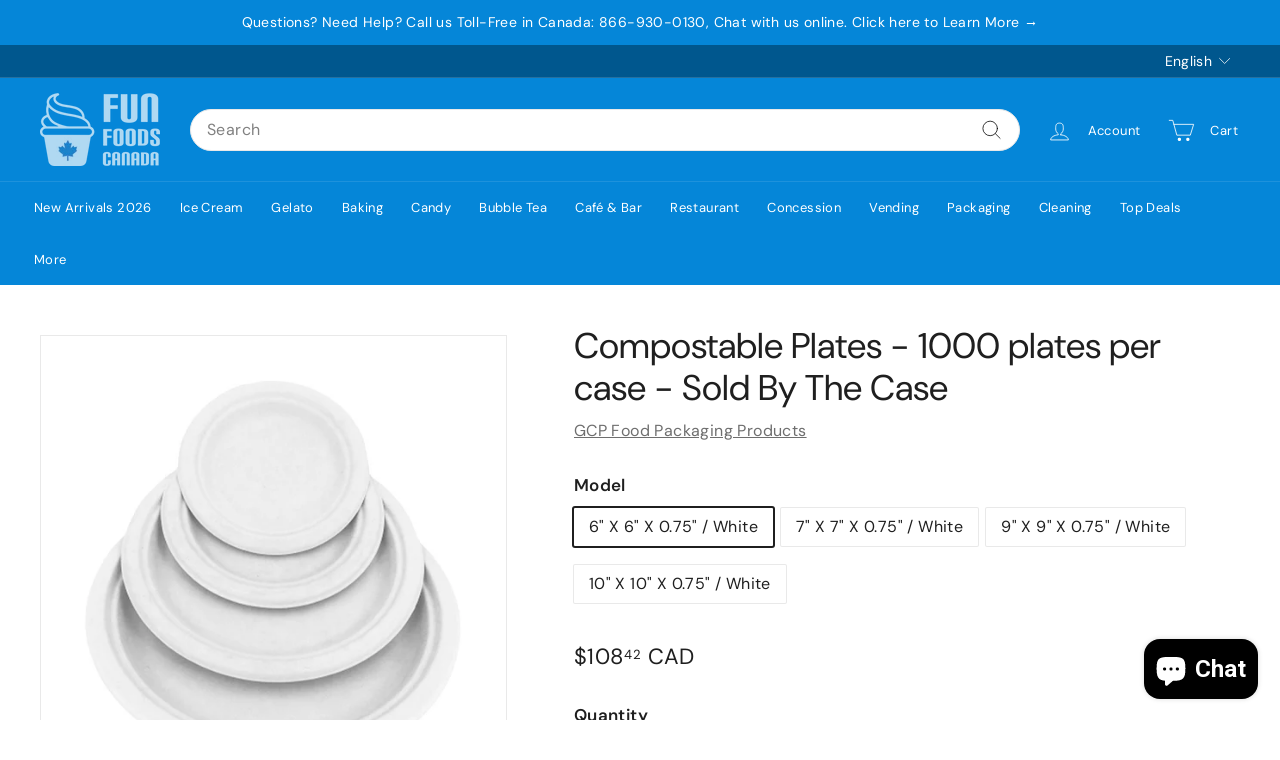

--- FILE ---
content_type: text/html; charset=utf-8
request_url: https://funfoods.ca/products/compostable-plates
body_size: 113076
content:
<!doctype html>
<html class="no-js" lang="en" dir="ltr">
<head>
  <meta charset="utf-8">
  <meta http-equiv="X-UA-Compatible" content="IE=edge,chrome=1">
  <meta name="viewport" content="width=device-width,initial-scale=1">
  <meta name="theme-color" content="#0586d8">
  <link rel="canonical" href="https://funfoods.ca/products/compostable-plates">
  <link rel="preconnect" href="https://fonts.shopifycdn.com" crossorigin>
  <link rel="dns-prefetch" href="https://productreviews.shopifycdn.com">
  <link rel="dns-prefetch" href="https://ajax.googleapis.com">
  <link rel="dns-prefetch" href="https://maps.googleapis.com">
  <link rel="dns-prefetch" href="https://maps.gstatic.com"><link rel="shortcut icon" href="//funfoods.ca/cdn/shop/files/fun-foods-canada-favicon_32x32.png?v=1705978101" type="image/png" /><title>Compostable Plates - 1000 plates per case - Sold By The Case
&ndash; Fun Foods Canada
</title>
<meta name="description" content="Compostable Plates Our bagasse plates, bowls, cutlery, portion cups and containers are made of 100% sugarcane fiber (Bagasse), a hygienic, sustainable, and renewable material that is 100% biodegradable and composts within 35 days! Bagasse material is strong enough to hold all kinds of food without bending or breaking a"><meta property="og:site_name" content="Fun Foods Canada">
  <meta property="og:url" content="https://funfoods.ca/products/compostable-plates">
  <meta property="og:title" content="Compostable Plates - 1000 plates per case - Sold By The Case">
  <meta property="og:type" content="product">
  <meta property="og:description" content="Compostable Plates Our bagasse plates, bowls, cutlery, portion cups and containers are made of 100% sugarcane fiber (Bagasse), a hygienic, sustainable, and renewable material that is 100% biodegradable and composts within 35 days! Bagasse material is strong enough to hold all kinds of food without bending or breaking a"><meta property="og:image" content="http://funfoods.ca/cdn/shop/files/6020-6021-6022-6023_round-plates_white_1920x_f92c5869-e691-4636-be9d-d04bf5e2e7c9.jpg?v=1717105162">
    <meta property="og:image:secure_url" content="https://funfoods.ca/cdn/shop/files/6020-6021-6022-6023_round-plates_white_1920x_f92c5869-e691-4636-be9d-d04bf5e2e7c9.jpg?v=1717105162">
    <meta property="og:image:width" content="1024">
    <meta property="og:image:height" content="1024"><meta name="twitter:site" content="@funfoodscanada">
  <meta name="twitter:card" content="summary_large_image">
  <meta name="twitter:title" content="Compostable Plates - 1000 plates per case - Sold By The Case">
  <meta name="twitter:description" content="Compostable Plates Our bagasse plates, bowls, cutlery, portion cups and containers are made of 100% sugarcane fiber (Bagasse), a hygienic, sustainable, and renewable material that is 100% biodegradable and composts within 35 days! Bagasse material is strong enough to hold all kinds of food without bending or breaking a">
<style data-shopify>@font-face {
  font-family: "DM Sans";
  font-weight: 400;
  font-style: normal;
  font-display: swap;
  src: url("//funfoods.ca/cdn/fonts/dm_sans/dmsans_n4.ec80bd4dd7e1a334c969c265873491ae56018d72.woff2") format("woff2"),
       url("//funfoods.ca/cdn/fonts/dm_sans/dmsans_n4.87bdd914d8a61247b911147ae68e754d695c58a6.woff") format("woff");
}

  @font-face {
  font-family: "DM Sans";
  font-weight: 400;
  font-style: normal;
  font-display: swap;
  src: url("//funfoods.ca/cdn/fonts/dm_sans/dmsans_n4.ec80bd4dd7e1a334c969c265873491ae56018d72.woff2") format("woff2"),
       url("//funfoods.ca/cdn/fonts/dm_sans/dmsans_n4.87bdd914d8a61247b911147ae68e754d695c58a6.woff") format("woff");
}


  @font-face {
  font-family: "DM Sans";
  font-weight: 600;
  font-style: normal;
  font-display: swap;
  src: url("//funfoods.ca/cdn/fonts/dm_sans/dmsans_n6.70a2453ea926d613c6a2f89af05180d14b3a7c96.woff2") format("woff2"),
       url("//funfoods.ca/cdn/fonts/dm_sans/dmsans_n6.355605667bef215872257574b57fc097044f7e20.woff") format("woff");
}

  @font-face {
  font-family: "DM Sans";
  font-weight: 400;
  font-style: italic;
  font-display: swap;
  src: url("//funfoods.ca/cdn/fonts/dm_sans/dmsans_i4.b8fe05e69ee95d5a53155c346957d8cbf5081c1a.woff2") format("woff2"),
       url("//funfoods.ca/cdn/fonts/dm_sans/dmsans_i4.403fe28ee2ea63e142575c0aa47684d65f8c23a0.woff") format("woff");
}

  @font-face {
  font-family: "DM Sans";
  font-weight: 600;
  font-style: italic;
  font-display: swap;
  src: url("//funfoods.ca/cdn/fonts/dm_sans/dmsans_i6.b7d5b35c5f29523529e1bf4a3d0de71a44a277b6.woff2") format("woff2"),
       url("//funfoods.ca/cdn/fonts/dm_sans/dmsans_i6.9b760cc5bdd17b4de2c70249ba49bd707f27a31b.woff") format("woff");
}

</style><link href="//funfoods.ca/cdn/shop/t/11/assets/components.css?v=49594385179723629811763405777" rel="stylesheet" type="text/css" media="all" />
<style data-shopify>:root {
    --typeHeaderPrimary: "DM Sans";
    --typeHeaderFallback: sans-serif;
    --typeHeaderSize: 42px;
    --typeHeaderWeight: 400;
    --typeHeaderLineHeight: 1.2;
    --typeHeaderSpacing: 0.0em;

    --typeBasePrimary:"DM Sans";
    --typeBaseFallback:sans-serif;
    --typeBaseSize: 16px;
    --typeBaseWeight: 400;
    --typeBaseSpacing: 0.025em;
    --typeBaseLineHeight: 1.5;

    --colorSmallImageBg: #ffffff;
    --colorSmallImageBgDark: #f7f7f7;
    --colorLargeImageBg: #f2f2f2;
    --colorLargeImageBgLight: #ffffff;

    --iconWeight: 4px;
    --iconLinecaps: round;

    
      --buttonRadius: 50px;
      --btnPadding: 11px 25px;
    

    
      --roundness: 20px;
    

    
      --gridThickness: 0;
    

    --productTileMargin: 10%;
    --collectionTileMargin: 17%;

    --swatchSize: 40px;
  }

  @media screen and (max-width: 768px) {
    :root {
      --typeBaseSize: 14px;

      
        --roundness: 15px;
        --btnPadding: 9px 25px;
      
    }
  }</style><link href="//funfoods.ca/cdn/shop/t/11/assets/custom-styles.css?v=158336139041664100541752546927" rel="stylesheet" type="text/css" media="all" />
<script async crossorigin fetchpriority="high" src="/cdn/shopifycloud/importmap-polyfill/es-modules-shim.2.4.0.js"></script>
<script>
    document.documentElement.className = document.documentElement.className.replace('no-js', 'js');

    window.theme = window.theme || {};
    theme.routes = {
      home: "/",
      collections: "/collections",
      cart: "/cart.js",
      cartPage: "/cart",
      cartAdd: "/cart/add.js",
      cartChange: "/cart/change.js",
      search: "/search",
      predictiveSearch: "/search/suggest"
    };

    theme.strings = {
      soldOut: "Sold Out",
      unavailable: "Unavailable",
      inStockLabel: "In stock, ready to ship",
      oneStockLabel: "Low stock - [count] item left",
      otherStockLabel: "Low stock - [count] items left",
      willNotShipUntil: "Ready to ship [date]",
      willBeInStockAfter: "Back in stock [date]",
      waitingForStock: "Backordered, shipping soon",
      savePrice: "Save [saved_amount]",
      cartEmpty: "Your cart is currently empty.",
      cartTermsConfirmation: "You must agree with the terms and conditions of sales to check out",
      searchCollections: "Collections",
      searchPages: "Pages",
      searchArticles: "Articles",
      maxQuantity: "You can only have [quantity] of [title] in your cart."
    };
    theme.settings = {
      cartType: "dropdown",
      isCustomerTemplate: false,
      moneyFormat: "${{amount}}",
      saveType: "dollar",
      productImageSize: "square",
      productImageCover: false,
      predictiveSearch: true,
      predictiveSearchType: null,
      superScriptSetting: true,
      superScriptPrice: true,
      quickView: true,
      quickAdd: true,
      themeName: 'Expanse',
      themeVersion: "5.0.0"
    };
  </script><script type="importmap">
{
  "imports": {
    "components/announcement-bar": "//funfoods.ca/cdn/shop/t/11/assets/announcement-bar.js?v=30886685393339443611705978277",
    "components/gift-card-recipient-form": "//funfoods.ca/cdn/shop/t/11/assets/gift-card-recipient-form.js?v=63274452948634539821705978277",
    "components/image-element": "//funfoods.ca/cdn/shop/t/11/assets/image-element.js?v=149560905999217168541705978277",
    "components/newsletter-reminder": "//funfoods.ca/cdn/shop/t/11/assets/newsletter-reminder.js?v=158689173741753302301705978277",
    "components/predictive-search": "//funfoods.ca/cdn/shop/t/11/assets/predictive-search.js?v=29674095543469269721741031842",
    "components/price-range": "//funfoods.ca/cdn/shop/t/11/assets/price-range.js?v=181072884619090886471705978277",
    "components/product-complementary": "//funfoods.ca/cdn/shop/t/11/assets/product-complementary.js?v=115010611336991946551705978277",
    "components/product-grid-item": "//funfoods.ca/cdn/shop/t/11/assets/product-grid-item.js?v=163812820723271128961705978277",
    "components/product-images": "//funfoods.ca/cdn/shop/t/11/assets/product-images.js?v=165385719376091763651705978277",
    "components/quick-add": "//funfoods.ca/cdn/shop/t/11/assets/quick-add.js?v=42542036387708553681705978277",
    "components/quick-shop": "//funfoods.ca/cdn/shop/t/11/assets/quick-shop.js?v=14962520786590995971705978277",
    "components/section-age-verification-popup": "//funfoods.ca/cdn/shop/t/11/assets/section-age-verification-popup.js?v=570856957843724541705978277",
    "components/section-background-image-text": "//funfoods.ca/cdn/shop/t/11/assets/section-background-image-text.js?v=134193327559148673711705978277",
    "components/section-collection-header": "//funfoods.ca/cdn/shop/t/11/assets/section-collection-header.js?v=62104955657552942271705978277",
    "components/section-countdown": "//funfoods.ca/cdn/shop/t/11/assets/section-countdown.js?v=83619262456850900011705978277",
    "components/section-featured-collection": "//funfoods.ca/cdn/shop/t/11/assets/section-featured-collection.js?v=70396313371272205741705978277",
    "components/section-footer": "//funfoods.ca/cdn/shop/t/11/assets/section-footer.js?v=143843864055408484941705978277",
    "components/section-header": "//funfoods.ca/cdn/shop/t/11/assets/section-header.js?v=114101115667708695071705978277",
    "components/section-hero-video": "//funfoods.ca/cdn/shop/t/11/assets/section-hero-video.js?v=138616389493027501011705978277",
    "components/section-hotspots": "//funfoods.ca/cdn/shop/t/11/assets/section-hotspots.js?v=118949170610172005021705978277",
    "components/section-image-compare": "//funfoods.ca/cdn/shop/t/11/assets/section-image-compare.js?v=25526173009852246331705978277",
    "components/section-main-cart": "//funfoods.ca/cdn/shop/t/11/assets/section-main-cart.js?v=102282689976117535291705978277",
    "components/section-main-collection": "//funfoods.ca/cdn/shop/t/11/assets/section-main-collection.js?v=178808321021703902081705978277",
    "components/section-main-product": "//funfoods.ca/cdn/shop/t/11/assets/section-main-product.js?v=48829736225712131391705978277",
    "components/section-main-search": "//funfoods.ca/cdn/shop/t/11/assets/section-main-search.js?v=91363574603513782361705978277",
    "components/section-map": "//funfoods.ca/cdn/shop/t/11/assets/section-map.js?v=85731902998194521351705978277",
    "components/section-more-products-vendor": "//funfoods.ca/cdn/shop/t/11/assets/section-more-products-vendor.js?v=105326113681965784221705978277",
    "components/section-newsletter-popup": "//funfoods.ca/cdn/shop/t/11/assets/section-newsletter-popup.js?v=170953806956104469461705978277",
    "components/section-password-header": "//funfoods.ca/cdn/shop/t/11/assets/section-password-header.js?v=152732804639088855281705978277",
    "components/section-product-recommendations": "//funfoods.ca/cdn/shop/t/11/assets/section-product-recommendations.js?v=68463675784327451211705978277",
    "components/section-promo-grid": "//funfoods.ca/cdn/shop/t/11/assets/section-promo-grid.js?v=40677006983618170181705978277",
    "components/section-recently-viewed": "//funfoods.ca/cdn/shop/t/11/assets/section-recently-viewed.js?v=55008218357156806671705978277",
    "components/section-slideshow": "//funfoods.ca/cdn/shop/t/11/assets/section-slideshow.js?v=78404926763425096301705978277",
    "components/section-slideshow-image": "//funfoods.ca/cdn/shop/t/11/assets/section-slideshow-image.js?v=78404926763425096301705978277",
    "components/section-slideshow-split": "//funfoods.ca/cdn/shop/t/11/assets/section-slideshow-split.js?v=78404926763425096301705978277",
    "components/section-store-availability": "//funfoods.ca/cdn/shop/t/11/assets/section-store-availability.js?v=179020056623871860581705978277",
    "components/section-testimonials": "//funfoods.ca/cdn/shop/t/11/assets/section-testimonials.js?v=135504612583298795321705978277",
    "components/section-toolbar": "//funfoods.ca/cdn/shop/t/11/assets/section-toolbar.js?v=40810883655964320851705978277",
    "components/tool-tip": "//funfoods.ca/cdn/shop/t/11/assets/tool-tip.js?v=80946909978688486381705978277",
    "components/tool-tip-trigger": "//funfoods.ca/cdn/shop/t/11/assets/tool-tip-trigger.js?v=34194649362372648151705978277",
    "@archetype-themes/scripts/helpers/init-AOS": "//funfoods.ca/cdn/shop/t/11/assets/init-AOS.js?v=133119721856805501371705978277",
    "@archetype-themes/scripts/config": "//funfoods.ca/cdn/shop/t/11/assets/config.js?v=182715560184026551971705978277",
    "@archetype-themes/scripts/helpers/sections": "//funfoods.ca/cdn/shop/t/11/assets/sections.js?v=30525676374169029511705978277",
    "js-cookie": "//funfoods.ca/cdn/shop/t/11/assets/js.cookie.mjs?v=38015963105781969301705978277",
    "@archetype-themes/scripts/modules/modal": "//funfoods.ca/cdn/shop/t/11/assets/modal.js?v=45231143018390192411705978277",
    "@archetype-themes/scripts/modules/slideshow": "//funfoods.ca/cdn/shop/t/11/assets/slideshow.js?v=115463872910527769351705978277",
    "@archetype-themes/scripts/modules/product-recommendations": "//funfoods.ca/cdn/shop/t/11/assets/product-recommendations.js?v=43304738043467140121705978277",
    "nouislider": "//funfoods.ca/cdn/shop/t/11/assets/nouislider.js?v=100438778919154896961705978277",
    "@archetype-themes/scripts/helpers/currency": "//funfoods.ca/cdn/shop/t/11/assets/currency.js?v=14275331480271113601705978277",
    "@archetype-themes/scripts/helpers/delegate": "//funfoods.ca/cdn/shop/t/11/assets/delegate.js?v=150733600779017316001705978277",
    "@archetype-themes/scripts/modules/swatches": "//funfoods.ca/cdn/shop/t/11/assets/swatches.js?v=103882278052475410121705978277",
    "@archetype-themes/scripts/modules/photoswipe": "//funfoods.ca/cdn/shop/t/11/assets/photoswipe.js?v=133149125523312087301705978277",
    "@archetype-themes/scripts/modules/product": "//funfoods.ca/cdn/shop/t/11/assets/product.js?v=113938241193965881771705978277",
    "@archetype-themes/scripts/modules/collapsibles": "//funfoods.ca/cdn/shop/t/11/assets/collapsibles.js?v=173915476688299204401705978277",
    "@archetype-themes/scripts/modules/header-nav": "//funfoods.ca/cdn/shop/t/11/assets/header-nav.js?v=153535264877449452281705978277",
    "@archetype-themes/scripts/modules/parallax": "//funfoods.ca/cdn/shop/t/11/assets/parallax.js?v=20658553194097617601705978277",
    "@archetype-themes/scripts/modules/collection-template": "//funfoods.ca/cdn/shop/t/11/assets/collection-template.js?v=145505099368484458371705978277",
    "@archetype-themes/scripts/modules/disclosure": "//funfoods.ca/cdn/shop/t/11/assets/disclosure.js?v=24495297545550370831705978277",
    "@archetype-themes/scripts/modules/mobile-nav": "//funfoods.ca/cdn/shop/t/11/assets/mobile-nav.js?v=65063705214388957511705978277",
    "@archetype-themes/scripts/modules/header-search": "//funfoods.ca/cdn/shop/t/11/assets/header-search.js?v=96962303281191137591705978277",
    "@archetype-themes/scripts/modules/cart-drawer": "//funfoods.ca/cdn/shop/t/11/assets/cart-drawer.js?v=127359067068143228651705978277",
    "@archetype-themes/scripts/helpers/utils": "//funfoods.ca/cdn/shop/t/11/assets/utils.js?v=183768819557536265621705978277",
    "@archetype-themes/scripts/helpers/size-drawer": "//funfoods.ca/cdn/shop/t/11/assets/size-drawer.js?v=16908746908081919891705978277",
    "@archetype-themes/scripts/modules/video-section": "//funfoods.ca/cdn/shop/t/11/assets/video-section.js?v=38415978955926866351705978277",
    "@archetype-themes/scripts/modules/cart-form": "//funfoods.ca/cdn/shop/t/11/assets/cart-form.js?v=171395635512034314881705978277",
    "@archetype-themes/scripts/helpers/init-observer": "//funfoods.ca/cdn/shop/t/11/assets/init-observer.js?v=151712110650051136771705978277",
    "@archetype-themes/scripts/helpers/ajax-renderer": "//funfoods.ca/cdn/shop/t/11/assets/ajax-renderer.js?v=167707973626936292861705978277",
    "@archetype-themes/scripts/modules/tool-tip": "//funfoods.ca/cdn/shop/t/11/assets/tool-tip.js?v=80946909978688486381705978277",
    "@archetype-themes/scripts/modules/tool-tip-trigger": "//funfoods.ca/cdn/shop/t/11/assets/tool-tip-trigger.js?v=34194649362372648151705978277",
    "@archetype-themes/scripts/modules/drawers": "//funfoods.ca/cdn/shop/t/11/assets/drawers.js?v=90797109483806998381705978277",
    "@archetype-themes/scripts/helpers/init-globals": "//funfoods.ca/cdn/shop/t/11/assets/init-globals.js?v=27416668792594130621705978277",
    "aos": "//funfoods.ca/cdn/shop/t/11/assets/aos.js?v=106204913141253275521705978277",
    "@archetype-themes/scripts/helpers/a11y": "//funfoods.ca/cdn/shop/t/11/assets/a11y.js?v=114228441666679744341705978277",
    "@archetype-themes/scripts/vendors/flickity": "//funfoods.ca/cdn/shop/t/11/assets/flickity.js?v=48539322729379456441705978277",
    "@archetype-themes/scripts/vendors/flickity-fade": "//funfoods.ca/cdn/shop/t/11/assets/flickity-fade.js?v=70708211373116380081705978277",
    "@archetype-themes/scripts/vendors/photoswipe.min": "//funfoods.ca/cdn/shop/t/11/assets/photoswipe.min.js?v=96706414436924913981705978277",
    "@archetype-themes/scripts/vendors/photoswipe-ui-default.min": "//funfoods.ca/cdn/shop/t/11/assets/photoswipe-ui-default.min.js?v=52395271779278780601705978277",
    "@archetype-themes/scripts/helpers/images": "//funfoods.ca/cdn/shop/t/11/assets/images.js?v=154579799771787317231705978277",
    "@archetype-themes/scripts/helpers/variants": "//funfoods.ca/cdn/shop/t/11/assets/variants.js?v=140263944250498066851705978277",
    "@archetype-themes/scripts/modules/variant-availability": "//funfoods.ca/cdn/shop/t/11/assets/variant-availability.js?v=106313593704684021601705978277",
    "@archetype-themes/scripts/modules/quantity-selectors": "//funfoods.ca/cdn/shop/t/11/assets/quantity-selectors.js?v=180817540312099548121705978277",
    "@archetype-themes/scripts/modules/product-ajax-form": "//funfoods.ca/cdn/shop/t/11/assets/product-ajax-form.js?v=113985492364756232791705978277",
    "@archetype-themes/scripts/helpers/youtube": "//funfoods.ca/cdn/shop/t/11/assets/youtube.js?v=58030359294421050461705978277",
    "@archetype-themes/scripts/helpers/vimeo": "//funfoods.ca/cdn/shop/t/11/assets/vimeo.js?v=147998489296355848171705978277",
    "@archetype-themes/scripts/modules/product-media": "//funfoods.ca/cdn/shop/t/11/assets/product-media.js?v=7149764575920620621705978277",
    "@archetype-themes/scripts/modules/collection-sidebar": "//funfoods.ca/cdn/shop/t/11/assets/collection-sidebar.js?v=102654819825539199081705978277",
    "@archetype-themes/scripts/modules/cart-api": "//funfoods.ca/cdn/shop/t/11/assets/cart-api.js?v=177228419985507265221705978277",
    "@archetype-themes/scripts/modules/video-modal": "//funfoods.ca/cdn/shop/t/11/assets/video-modal.js?v=5964877832267866681705978277",
    "@archetype-themes/scripts/modules/animation-observer": "//funfoods.ca/cdn/shop/t/11/assets/animation-observer.js?v=110233317842681188241705978277",
    "@archetype-themes/scripts/modules/page-transitions": "//funfoods.ca/cdn/shop/t/11/assets/page-transitions.js?v=72265230091955981801705978277",
    "@archetype-themes/scripts/helpers/rte": "//funfoods.ca/cdn/shop/t/11/assets/rte.js?v=124638893503654398791705978277",
    "@archetype-themes/scripts/helpers/library-loader": "//funfoods.ca/cdn/shop/t/11/assets/library-loader.js?v=109812686109916403541705978277"
  }
}
</script><script>
  if (!(HTMLScriptElement.supports && HTMLScriptElement.supports('importmap'))) {
    const el = document.createElement('script');
    el.async = true;
    el.src = "//funfoods.ca/cdn/shop/t/11/assets/es-module-shims.min.js?v=63404930985865369141705978277";
    document.head.appendChild(el);
  }
</script>
<link rel="modulepreload" href="//funfoods.ca/cdn/shop/t/11/assets/is-land.min.js?v=150365442064817536931705978277">
<script type="module" src="//funfoods.ca/cdn/shop/t/11/assets/is-land.min.js?v=150365442064817536931705978277"></script>
<script>window.performance && window.performance.mark && window.performance.mark('shopify.content_for_header.start');</script><meta name="google-site-verification" content="V8rihilo2eXm-XpWMLUwUGLGtCZ9WBWW6O4u9MBNT-g">
<meta id="shopify-digital-wallet" name="shopify-digital-wallet" content="/28122546210/digital_wallets/dialog">
<meta name="shopify-checkout-api-token" content="973c2463deb0c1b226f61104bc8fea6c">
<meta id="in-context-paypal-metadata" data-shop-id="28122546210" data-venmo-supported="false" data-environment="production" data-locale="en_US" data-paypal-v4="true" data-currency="CAD">
<link rel="alternate" hreflang="x-default" href="https://funfoods.ca/products/compostable-plates">
<link rel="alternate" hreflang="en" href="https://funfoods.ca/products/compostable-plates">
<link rel="alternate" hreflang="fr" href="https://funfoods.ca/fr/products/compostable-plates">
<link rel="alternate" type="application/json+oembed" href="https://funfoods.ca/products/compostable-plates.oembed">
<script async="async" src="/checkouts/internal/preloads.js?locale=en-CA"></script>
<link rel="preconnect" href="https://shop.app" crossorigin="anonymous">
<script async="async" src="https://shop.app/checkouts/internal/preloads.js?locale=en-CA&shop_id=28122546210" crossorigin="anonymous"></script>
<script id="apple-pay-shop-capabilities" type="application/json">{"shopId":28122546210,"countryCode":"CA","currencyCode":"CAD","merchantCapabilities":["supports3DS"],"merchantId":"gid:\/\/shopify\/Shop\/28122546210","merchantName":"Fun Foods Canada","requiredBillingContactFields":["postalAddress","email","phone"],"requiredShippingContactFields":["postalAddress","email","phone"],"shippingType":"shipping","supportedNetworks":["visa","masterCard","amex","discover","interac","jcb"],"total":{"type":"pending","label":"Fun Foods Canada","amount":"1.00"},"shopifyPaymentsEnabled":true,"supportsSubscriptions":true}</script>
<script id="shopify-features" type="application/json">{"accessToken":"973c2463deb0c1b226f61104bc8fea6c","betas":["rich-media-storefront-analytics"],"domain":"funfoods.ca","predictiveSearch":true,"shopId":28122546210,"locale":"en"}</script>
<script>var Shopify = Shopify || {};
Shopify.shop = "fun-foods-canada.myshopify.com";
Shopify.locale = "en";
Shopify.currency = {"active":"CAD","rate":"1.0"};
Shopify.country = "CA";
Shopify.theme = {"name":"Expanse (Development v1.2)","id":160013778978,"schema_name":"Expanse","schema_version":"5.0.0","theme_store_id":null,"role":"main"};
Shopify.theme.handle = "null";
Shopify.theme.style = {"id":null,"handle":null};
Shopify.cdnHost = "funfoods.ca/cdn";
Shopify.routes = Shopify.routes || {};
Shopify.routes.root = "/";</script>
<script type="module">!function(o){(o.Shopify=o.Shopify||{}).modules=!0}(window);</script>
<script>!function(o){function n(){var o=[];function n(){o.push(Array.prototype.slice.apply(arguments))}return n.q=o,n}var t=o.Shopify=o.Shopify||{};t.loadFeatures=n(),t.autoloadFeatures=n()}(window);</script>
<script>
  window.ShopifyPay = window.ShopifyPay || {};
  window.ShopifyPay.apiHost = "shop.app\/pay";
  window.ShopifyPay.redirectState = null;
</script>
<script id="shop-js-analytics" type="application/json">{"pageType":"product"}</script>
<script defer="defer" async type="module" src="//funfoods.ca/cdn/shopifycloud/shop-js/modules/v2/client.init-shop-cart-sync_C5BV16lS.en.esm.js"></script>
<script defer="defer" async type="module" src="//funfoods.ca/cdn/shopifycloud/shop-js/modules/v2/chunk.common_CygWptCX.esm.js"></script>
<script type="module">
  await import("//funfoods.ca/cdn/shopifycloud/shop-js/modules/v2/client.init-shop-cart-sync_C5BV16lS.en.esm.js");
await import("//funfoods.ca/cdn/shopifycloud/shop-js/modules/v2/chunk.common_CygWptCX.esm.js");

  window.Shopify.SignInWithShop?.initShopCartSync?.({"fedCMEnabled":true,"windoidEnabled":true});

</script>
<script>
  window.Shopify = window.Shopify || {};
  if (!window.Shopify.featureAssets) window.Shopify.featureAssets = {};
  window.Shopify.featureAssets['shop-js'] = {"shop-cart-sync":["modules/v2/client.shop-cart-sync_ZFArdW7E.en.esm.js","modules/v2/chunk.common_CygWptCX.esm.js"],"init-fed-cm":["modules/v2/client.init-fed-cm_CmiC4vf6.en.esm.js","modules/v2/chunk.common_CygWptCX.esm.js"],"shop-cash-offers":["modules/v2/client.shop-cash-offers_DOA2yAJr.en.esm.js","modules/v2/chunk.common_CygWptCX.esm.js","modules/v2/chunk.modal_D71HUcav.esm.js"],"shop-button":["modules/v2/client.shop-button_tlx5R9nI.en.esm.js","modules/v2/chunk.common_CygWptCX.esm.js"],"shop-toast-manager":["modules/v2/client.shop-toast-manager_ClPi3nE9.en.esm.js","modules/v2/chunk.common_CygWptCX.esm.js"],"init-shop-cart-sync":["modules/v2/client.init-shop-cart-sync_C5BV16lS.en.esm.js","modules/v2/chunk.common_CygWptCX.esm.js"],"avatar":["modules/v2/client.avatar_BTnouDA3.en.esm.js"],"init-windoid":["modules/v2/client.init-windoid_sURxWdc1.en.esm.js","modules/v2/chunk.common_CygWptCX.esm.js"],"init-shop-email-lookup-coordinator":["modules/v2/client.init-shop-email-lookup-coordinator_B8hsDcYM.en.esm.js","modules/v2/chunk.common_CygWptCX.esm.js"],"pay-button":["modules/v2/client.pay-button_FdsNuTd3.en.esm.js","modules/v2/chunk.common_CygWptCX.esm.js"],"shop-login-button":["modules/v2/client.shop-login-button_C5VAVYt1.en.esm.js","modules/v2/chunk.common_CygWptCX.esm.js","modules/v2/chunk.modal_D71HUcav.esm.js"],"init-customer-accounts-sign-up":["modules/v2/client.init-customer-accounts-sign-up_CPSyQ0Tj.en.esm.js","modules/v2/client.shop-login-button_C5VAVYt1.en.esm.js","modules/v2/chunk.common_CygWptCX.esm.js","modules/v2/chunk.modal_D71HUcav.esm.js"],"init-shop-for-new-customer-accounts":["modules/v2/client.init-shop-for-new-customer-accounts_ChsxoAhi.en.esm.js","modules/v2/client.shop-login-button_C5VAVYt1.en.esm.js","modules/v2/chunk.common_CygWptCX.esm.js","modules/v2/chunk.modal_D71HUcav.esm.js"],"init-customer-accounts":["modules/v2/client.init-customer-accounts_DxDtT_ad.en.esm.js","modules/v2/client.shop-login-button_C5VAVYt1.en.esm.js","modules/v2/chunk.common_CygWptCX.esm.js","modules/v2/chunk.modal_D71HUcav.esm.js"],"shop-follow-button":["modules/v2/client.shop-follow-button_Cva4Ekp9.en.esm.js","modules/v2/chunk.common_CygWptCX.esm.js","modules/v2/chunk.modal_D71HUcav.esm.js"],"checkout-modal":["modules/v2/client.checkout-modal_BPM8l0SH.en.esm.js","modules/v2/chunk.common_CygWptCX.esm.js","modules/v2/chunk.modal_D71HUcav.esm.js"],"lead-capture":["modules/v2/client.lead-capture_Bi8yE_yS.en.esm.js","modules/v2/chunk.common_CygWptCX.esm.js","modules/v2/chunk.modal_D71HUcav.esm.js"],"shop-login":["modules/v2/client.shop-login_D6lNrXab.en.esm.js","modules/v2/chunk.common_CygWptCX.esm.js","modules/v2/chunk.modal_D71HUcav.esm.js"],"payment-terms":["modules/v2/client.payment-terms_CZxnsJam.en.esm.js","modules/v2/chunk.common_CygWptCX.esm.js","modules/v2/chunk.modal_D71HUcav.esm.js"]};
</script>
<script>(function() {
  var isLoaded = false;
  function asyncLoad() {
    if (isLoaded) return;
    isLoaded = true;
    var urls = ["https:\/\/cdn.getcarro.com\/script-tags\/all\/050820094100.js?shop=fun-foods-canada.myshopify.com","https:\/\/cdn.shopify.com\/s\/files\/1\/0281\/2254\/6210\/t\/4\/assets\/subscribe-it.js?v=1667241251\u0026shop=fun-foods-canada.myshopify.com","https:\/\/intg.snapchat.com\/shopify\/shopify-scevent-init.js?id=f181f905-5eaf-42b8-8863-b6e8a7492913\u0026shop=fun-foods-canada.myshopify.com","https:\/\/intg.snapchat.com\/shopify\/shopify-scevent-init.js?id=f181f905-5eaf-42b8-8863-b6e8a7492913\u0026shop=fun-foods-canada.myshopify.com","https:\/\/static2.rapidsearch.dev\/resultpage.js?shop=fun-foods-canada.myshopify.com","https:\/\/cdn-bundler.nice-team.net\/app\/js\/bundler.js?shop=fun-foods-canada.myshopify.com","https:\/\/api.prod-rome.ue2.breadgateway.net\/api\/shopify-plugin-backend\/messaging-app\/cart.js?shopId=3663d6f2-7bd7-423a-9ce3-80dea1384b61\u0026shop=fun-foods-canada.myshopify.com","https:\/\/cdn.shopify.com\/s\/files\/1\/0281\/2254\/6210\/t\/11\/assets\/spreadrwidget.js?v=1731275581\u0026shop=fun-foods-canada.myshopify.com","https:\/\/cdn.hextom.com\/js\/quickannouncementbar.js?shop=fun-foods-canada.myshopify.com","https:\/\/app.shiptection.com\/assets\/shiptection-dual-checkbox.bundle.js?shop=fun-foods-canada.myshopify.com","https:\/\/cdn.rebuyengine.com\/onsite\/js\/rebuy.js?shop=fun-foods-canada.myshopify.com","\/\/cdn.shopify.com\/proxy\/5a933b8264dd50f347f4c631df4c0f8c3b08c115489a991097ccdb0c7687e557\/spfy-pxl.archive-digger.com\/assets\/script_tag.js?shopId=fun-foods-canada.myshopify.com\u0026taboolaId=1975332\u0026espd=true\u0026ecav=true\u0026eh=true\u0026ess=true\u0026ep=true\u0026eatc=true\u0026eprv=true\u0026ecv=true\u0026epv=true\u0026esc=true\u0026shop=fun-foods-canada.myshopify.com\u0026sp-cache-control=cHVibGljLCBtYXgtYWdlPTkwMA"];
    for (var i = 0; i < urls.length; i++) {
      var s = document.createElement('script');
      s.type = 'text/javascript';
      s.async = true;
      s.src = urls[i];
      var x = document.getElementsByTagName('script')[0];
      x.parentNode.insertBefore(s, x);
    }
  };
  if(window.attachEvent) {
    window.attachEvent('onload', asyncLoad);
  } else {
    window.addEventListener('load', asyncLoad, false);
  }
})();</script>
<script id="__st">var __st={"a":28122546210,"offset":-18000,"reqid":"2dd1a60f-208d-495b-b944-d1c301b95f84-1768855199","pageurl":"funfoods.ca\/products\/compostable-plates","u":"29f74d29ca8a","p":"product","rtyp":"product","rid":7653230149666};</script>
<script>window.ShopifyPaypalV4VisibilityTracking = true;</script>
<script id="captcha-bootstrap">!function(){'use strict';const t='contact',e='account',n='new_comment',o=[[t,t],['blogs',n],['comments',n],[t,'customer']],c=[[e,'customer_login'],[e,'guest_login'],[e,'recover_customer_password'],[e,'create_customer']],r=t=>t.map((([t,e])=>`form[action*='/${t}']:not([data-nocaptcha='true']) input[name='form_type'][value='${e}']`)).join(','),a=t=>()=>t?[...document.querySelectorAll(t)].map((t=>t.form)):[];function s(){const t=[...o],e=r(t);return a(e)}const i='password',u='form_key',d=['recaptcha-v3-token','g-recaptcha-response','h-captcha-response',i],f=()=>{try{return window.sessionStorage}catch{return}},m='__shopify_v',_=t=>t.elements[u];function p(t,e,n=!1){try{const o=window.sessionStorage,c=JSON.parse(o.getItem(e)),{data:r}=function(t){const{data:e,action:n}=t;return t[m]||n?{data:e,action:n}:{data:t,action:n}}(c);for(const[e,n]of Object.entries(r))t.elements[e]&&(t.elements[e].value=n);n&&o.removeItem(e)}catch(o){console.error('form repopulation failed',{error:o})}}const l='form_type',E='cptcha';function T(t){t.dataset[E]=!0}const w=window,h=w.document,L='Shopify',v='ce_forms',y='captcha';let A=!1;((t,e)=>{const n=(g='f06e6c50-85a8-45c8-87d0-21a2b65856fe',I='https://cdn.shopify.com/shopifycloud/storefront-forms-hcaptcha/ce_storefront_forms_captcha_hcaptcha.v1.5.2.iife.js',D={infoText:'Protected by hCaptcha',privacyText:'Privacy',termsText:'Terms'},(t,e,n)=>{const o=w[L][v],c=o.bindForm;if(c)return c(t,g,e,D).then(n);var r;o.q.push([[t,g,e,D],n]),r=I,A||(h.body.append(Object.assign(h.createElement('script'),{id:'captcha-provider',async:!0,src:r})),A=!0)});var g,I,D;w[L]=w[L]||{},w[L][v]=w[L][v]||{},w[L][v].q=[],w[L][y]=w[L][y]||{},w[L][y].protect=function(t,e){n(t,void 0,e),T(t)},Object.freeze(w[L][y]),function(t,e,n,w,h,L){const[v,y,A,g]=function(t,e,n){const i=e?o:[],u=t?c:[],d=[...i,...u],f=r(d),m=r(i),_=r(d.filter((([t,e])=>n.includes(e))));return[a(f),a(m),a(_),s()]}(w,h,L),I=t=>{const e=t.target;return e instanceof HTMLFormElement?e:e&&e.form},D=t=>v().includes(t);t.addEventListener('submit',(t=>{const e=I(t);if(!e)return;const n=D(e)&&!e.dataset.hcaptchaBound&&!e.dataset.recaptchaBound,o=_(e),c=g().includes(e)&&(!o||!o.value);(n||c)&&t.preventDefault(),c&&!n&&(function(t){try{if(!f())return;!function(t){const e=f();if(!e)return;const n=_(t);if(!n)return;const o=n.value;o&&e.removeItem(o)}(t);const e=Array.from(Array(32),(()=>Math.random().toString(36)[2])).join('');!function(t,e){_(t)||t.append(Object.assign(document.createElement('input'),{type:'hidden',name:u})),t.elements[u].value=e}(t,e),function(t,e){const n=f();if(!n)return;const o=[...t.querySelectorAll(`input[type='${i}']`)].map((({name:t})=>t)),c=[...d,...o],r={};for(const[a,s]of new FormData(t).entries())c.includes(a)||(r[a]=s);n.setItem(e,JSON.stringify({[m]:1,action:t.action,data:r}))}(t,e)}catch(e){console.error('failed to persist form',e)}}(e),e.submit())}));const S=(t,e)=>{t&&!t.dataset[E]&&(n(t,e.some((e=>e===t))),T(t))};for(const o of['focusin','change'])t.addEventListener(o,(t=>{const e=I(t);D(e)&&S(e,y())}));const B=e.get('form_key'),M=e.get(l),P=B&&M;t.addEventListener('DOMContentLoaded',(()=>{const t=y();if(P)for(const e of t)e.elements[l].value===M&&p(e,B);[...new Set([...A(),...v().filter((t=>'true'===t.dataset.shopifyCaptcha))])].forEach((e=>S(e,t)))}))}(h,new URLSearchParams(w.location.search),n,t,e,['guest_login'])})(!0,!0)}();</script>
<script integrity="sha256-4kQ18oKyAcykRKYeNunJcIwy7WH5gtpwJnB7kiuLZ1E=" data-source-attribution="shopify.loadfeatures" defer="defer" src="//funfoods.ca/cdn/shopifycloud/storefront/assets/storefront/load_feature-a0a9edcb.js" crossorigin="anonymous"></script>
<script crossorigin="anonymous" defer="defer" src="//funfoods.ca/cdn/shopifycloud/storefront/assets/shopify_pay/storefront-65b4c6d7.js?v=20250812"></script>
<script data-source-attribution="shopify.dynamic_checkout.dynamic.init">var Shopify=Shopify||{};Shopify.PaymentButton=Shopify.PaymentButton||{isStorefrontPortableWallets:!0,init:function(){window.Shopify.PaymentButton.init=function(){};var t=document.createElement("script");t.src="https://funfoods.ca/cdn/shopifycloud/portable-wallets/latest/portable-wallets.en.js",t.type="module",document.head.appendChild(t)}};
</script>
<script data-source-attribution="shopify.dynamic_checkout.buyer_consent">
  function portableWalletsHideBuyerConsent(e){var t=document.getElementById("shopify-buyer-consent"),n=document.getElementById("shopify-subscription-policy-button");t&&n&&(t.classList.add("hidden"),t.setAttribute("aria-hidden","true"),n.removeEventListener("click",e))}function portableWalletsShowBuyerConsent(e){var t=document.getElementById("shopify-buyer-consent"),n=document.getElementById("shopify-subscription-policy-button");t&&n&&(t.classList.remove("hidden"),t.removeAttribute("aria-hidden"),n.addEventListener("click",e))}window.Shopify?.PaymentButton&&(window.Shopify.PaymentButton.hideBuyerConsent=portableWalletsHideBuyerConsent,window.Shopify.PaymentButton.showBuyerConsent=portableWalletsShowBuyerConsent);
</script>
<script data-source-attribution="shopify.dynamic_checkout.cart.bootstrap">document.addEventListener("DOMContentLoaded",(function(){function t(){return document.querySelector("shopify-accelerated-checkout-cart, shopify-accelerated-checkout")}if(t())Shopify.PaymentButton.init();else{new MutationObserver((function(e,n){t()&&(Shopify.PaymentButton.init(),n.disconnect())})).observe(document.body,{childList:!0,subtree:!0})}}));
</script>
<link id="shopify-accelerated-checkout-styles" rel="stylesheet" media="screen" href="https://funfoods.ca/cdn/shopifycloud/portable-wallets/latest/accelerated-checkout-backwards-compat.css" crossorigin="anonymous">
<style id="shopify-accelerated-checkout-cart">
        #shopify-buyer-consent {
  margin-top: 1em;
  display: inline-block;
  width: 100%;
}

#shopify-buyer-consent.hidden {
  display: none;
}

#shopify-subscription-policy-button {
  background: none;
  border: none;
  padding: 0;
  text-decoration: underline;
  font-size: inherit;
  cursor: pointer;
}

#shopify-subscription-policy-button::before {
  box-shadow: none;
}

      </style>

<script>window.performance && window.performance.mark && window.performance.mark('shopify.content_for_header.end');</script>

  <script src="//funfoods.ca/cdn/shop/t/11/assets/theme.js?v=77167323714411244521705978277" defer="defer"></script>
  


  <script type="text/javascript">
    window.RapidSearchAdmin = false;
  </script>


  
  <script>
  // Disable right-click ONLY on images
  document.addEventListener("contextmenu", function(event) {
      if (event.target.tagName === "IMG") {
          event.preventDefault();
      }
  });

  </script>

  <style>
  .toolbar__item {
    display: block !important;
  }
  </style>

<!-- BEGIN app block: shopify://apps/xo-insert-code/blocks/insert-code-header/72017b12-3679-442e-b23c-5c62460717f5 --><!-- XO-InsertCode Header -->


<meta name="p:domain_verify" content="0276603580fc5446e761b86d63d007ac"/>
<script>(function(w,d,t,r,u){var f,n,i;w[u]=w[u]||[],f=function(){var o={ti:"343156715", tm:"shpfy_ui", enableAutoSpaTracking: true};o.q=w[u],w[u]=new UET(o),w[u].push("pageLoad")},n=d.createElement(t),n.src=r,n.async=1,n.onload=n.onreadystatechange=function(){var s=this.readyState;s&&s!=="loaded"&&s!=="complete"||(f(),n.onload=n.onreadystatechange=null)},i=d.getElementsByTagName(t)[0],i.parentNode.insertBefore(n,i)})(window,document,"script","//bat.bing.com/bat.js","uetq");</script>



  

  
<meta name="p:domain_verify" content="0276603580fc5446e761b86d63d007ac"/>
  
<!-- End: XO-InsertCode Header -->


<!-- END app block --><!-- BEGIN app block: shopify://apps/triplewhale/blocks/triple_pixel_snippet/483d496b-3f1a-4609-aea7-8eee3b6b7a2a --><link rel='preconnect dns-prefetch' href='https://api.config-security.com/' crossorigin />
<link rel='preconnect dns-prefetch' href='https://conf.config-security.com/' crossorigin />
<script>
/* >> TriplePixel :: start*/
window.TriplePixelData={TripleName:"fun-foods-canada.myshopify.com",ver:"2.16",plat:"SHOPIFY",isHeadless:false,src:'SHOPIFY_EXT',product:{id:"7653230149666",name:`Compostable Plates - 1000 plates per case - Sold By The Case`,price:"108.42",variant:"42622782210082"},search:"",collection:"",cart:"dropdown",template:"product",curr:"CAD" || "CAD"},function(W,H,A,L,E,_,B,N){function O(U,T,P,H,R){void 0===R&&(R=!1),H=new XMLHttpRequest,P?(H.open("POST",U,!0),H.setRequestHeader("Content-Type","text/plain")):H.open("GET",U,!0),H.send(JSON.stringify(P||{})),H.onreadystatechange=function(){4===H.readyState&&200===H.status?(R=H.responseText,U.includes("/first")?eval(R):P||(N[B]=R)):(299<H.status||H.status<200)&&T&&!R&&(R=!0,O(U,T-1,P))}}if(N=window,!N[H+"sn"]){N[H+"sn"]=1,L=function(){return Date.now().toString(36)+"_"+Math.random().toString(36)};try{A.setItem(H,1+(0|A.getItem(H)||0)),(E=JSON.parse(A.getItem(H+"U")||"[]")).push({u:location.href,r:document.referrer,t:Date.now(),id:L()}),A.setItem(H+"U",JSON.stringify(E))}catch(e){}var i,m,p;A.getItem('"!nC`')||(_=A,A=N,A[H]||(E=A[H]=function(t,e,i){return void 0===i&&(i=[]),"State"==t?E.s:(W=L(),(E._q=E._q||[]).push([W,t,e].concat(i)),W)},E.s="Installed",E._q=[],E.ch=W,B="configSecurityConfModel",N[B]=1,O("https://conf.config-security.com/model",5),i=L(),m=A[atob("c2NyZWVu")],_.setItem("di_pmt_wt",i),p={id:i,action:"profile",avatar:_.getItem("auth-security_rand_salt_"),time:m[atob("d2lkdGg=")]+":"+m[atob("aGVpZ2h0")],host:A.TriplePixelData.TripleName,plat:A.TriplePixelData.plat,url:window.location.href.slice(0,500),ref:document.referrer,ver:A.TriplePixelData.ver},O("https://api.config-security.com/event",5,p),O("https://api.config-security.com/first?host=".concat(p.host,"&plat=").concat(p.plat),5)))}}("","TriplePixel",localStorage);
/* << TriplePixel :: end*/
</script>



<!-- END app block --><!-- BEGIN app block: shopify://apps/seowill-redirects/blocks/brokenlink-404/cc7b1996-e567-42d0-8862-356092041863 -->
<script type="text/javascript">
    !function(t){var e={};function r(n){if(e[n])return e[n].exports;var o=e[n]={i:n,l:!1,exports:{}};return t[n].call(o.exports,o,o.exports,r),o.l=!0,o.exports}r.m=t,r.c=e,r.d=function(t,e,n){r.o(t,e)||Object.defineProperty(t,e,{enumerable:!0,get:n})},r.r=function(t){"undefined"!==typeof Symbol&&Symbol.toStringTag&&Object.defineProperty(t,Symbol.toStringTag,{value:"Module"}),Object.defineProperty(t,"__esModule",{value:!0})},r.t=function(t,e){if(1&e&&(t=r(t)),8&e)return t;if(4&e&&"object"===typeof t&&t&&t.__esModule)return t;var n=Object.create(null);if(r.r(n),Object.defineProperty(n,"default",{enumerable:!0,value:t}),2&e&&"string"!=typeof t)for(var o in t)r.d(n,o,function(e){return t[e]}.bind(null,o));return n},r.n=function(t){var e=t&&t.__esModule?function(){return t.default}:function(){return t};return r.d(e,"a",e),e},r.o=function(t,e){return Object.prototype.hasOwnProperty.call(t,e)},r.p="",r(r.s=11)}([function(t,e,r){"use strict";var n=r(2),o=Object.prototype.toString;function i(t){return"[object Array]"===o.call(t)}function a(t){return"undefined"===typeof t}function u(t){return null!==t&&"object"===typeof t}function s(t){return"[object Function]"===o.call(t)}function c(t,e){if(null!==t&&"undefined"!==typeof t)if("object"!==typeof t&&(t=[t]),i(t))for(var r=0,n=t.length;r<n;r++)e.call(null,t[r],r,t);else for(var o in t)Object.prototype.hasOwnProperty.call(t,o)&&e.call(null,t[o],o,t)}t.exports={isArray:i,isArrayBuffer:function(t){return"[object ArrayBuffer]"===o.call(t)},isBuffer:function(t){return null!==t&&!a(t)&&null!==t.constructor&&!a(t.constructor)&&"function"===typeof t.constructor.isBuffer&&t.constructor.isBuffer(t)},isFormData:function(t){return"undefined"!==typeof FormData&&t instanceof FormData},isArrayBufferView:function(t){return"undefined"!==typeof ArrayBuffer&&ArrayBuffer.isView?ArrayBuffer.isView(t):t&&t.buffer&&t.buffer instanceof ArrayBuffer},isString:function(t){return"string"===typeof t},isNumber:function(t){return"number"===typeof t},isObject:u,isUndefined:a,isDate:function(t){return"[object Date]"===o.call(t)},isFile:function(t){return"[object File]"===o.call(t)},isBlob:function(t){return"[object Blob]"===o.call(t)},isFunction:s,isStream:function(t){return u(t)&&s(t.pipe)},isURLSearchParams:function(t){return"undefined"!==typeof URLSearchParams&&t instanceof URLSearchParams},isStandardBrowserEnv:function(){return("undefined"===typeof navigator||"ReactNative"!==navigator.product&&"NativeScript"!==navigator.product&&"NS"!==navigator.product)&&("undefined"!==typeof window&&"undefined"!==typeof document)},forEach:c,merge:function t(){var e={};function r(r,n){"object"===typeof e[n]&&"object"===typeof r?e[n]=t(e[n],r):e[n]=r}for(var n=0,o=arguments.length;n<o;n++)c(arguments[n],r);return e},deepMerge:function t(){var e={};function r(r,n){"object"===typeof e[n]&&"object"===typeof r?e[n]=t(e[n],r):e[n]="object"===typeof r?t({},r):r}for(var n=0,o=arguments.length;n<o;n++)c(arguments[n],r);return e},extend:function(t,e,r){return c(e,(function(e,o){t[o]=r&&"function"===typeof e?n(e,r):e})),t},trim:function(t){return t.replace(/^\s*/,"").replace(/\s*$/,"")}}},function(t,e,r){t.exports=r(12)},function(t,e,r){"use strict";t.exports=function(t,e){return function(){for(var r=new Array(arguments.length),n=0;n<r.length;n++)r[n]=arguments[n];return t.apply(e,r)}}},function(t,e,r){"use strict";var n=r(0);function o(t){return encodeURIComponent(t).replace(/%40/gi,"@").replace(/%3A/gi,":").replace(/%24/g,"$").replace(/%2C/gi,",").replace(/%20/g,"+").replace(/%5B/gi,"[").replace(/%5D/gi,"]")}t.exports=function(t,e,r){if(!e)return t;var i;if(r)i=r(e);else if(n.isURLSearchParams(e))i=e.toString();else{var a=[];n.forEach(e,(function(t,e){null!==t&&"undefined"!==typeof t&&(n.isArray(t)?e+="[]":t=[t],n.forEach(t,(function(t){n.isDate(t)?t=t.toISOString():n.isObject(t)&&(t=JSON.stringify(t)),a.push(o(e)+"="+o(t))})))})),i=a.join("&")}if(i){var u=t.indexOf("#");-1!==u&&(t=t.slice(0,u)),t+=(-1===t.indexOf("?")?"?":"&")+i}return t}},function(t,e,r){"use strict";t.exports=function(t){return!(!t||!t.__CANCEL__)}},function(t,e,r){"use strict";(function(e){var n=r(0),o=r(19),i={"Content-Type":"application/x-www-form-urlencoded"};function a(t,e){!n.isUndefined(t)&&n.isUndefined(t["Content-Type"])&&(t["Content-Type"]=e)}var u={adapter:function(){var t;return("undefined"!==typeof XMLHttpRequest||"undefined"!==typeof e&&"[object process]"===Object.prototype.toString.call(e))&&(t=r(6)),t}(),transformRequest:[function(t,e){return o(e,"Accept"),o(e,"Content-Type"),n.isFormData(t)||n.isArrayBuffer(t)||n.isBuffer(t)||n.isStream(t)||n.isFile(t)||n.isBlob(t)?t:n.isArrayBufferView(t)?t.buffer:n.isURLSearchParams(t)?(a(e,"application/x-www-form-urlencoded;charset=utf-8"),t.toString()):n.isObject(t)?(a(e,"application/json;charset=utf-8"),JSON.stringify(t)):t}],transformResponse:[function(t){if("string"===typeof t)try{t=JSON.parse(t)}catch(e){}return t}],timeout:0,xsrfCookieName:"XSRF-TOKEN",xsrfHeaderName:"X-XSRF-TOKEN",maxContentLength:-1,validateStatus:function(t){return t>=200&&t<300},headers:{common:{Accept:"application/json, text/plain, */*"}}};n.forEach(["delete","get","head"],(function(t){u.headers[t]={}})),n.forEach(["post","put","patch"],(function(t){u.headers[t]=n.merge(i)})),t.exports=u}).call(this,r(18))},function(t,e,r){"use strict";var n=r(0),o=r(20),i=r(3),a=r(22),u=r(25),s=r(26),c=r(7);t.exports=function(t){return new Promise((function(e,f){var l=t.data,p=t.headers;n.isFormData(l)&&delete p["Content-Type"];var h=new XMLHttpRequest;if(t.auth){var d=t.auth.username||"",m=t.auth.password||"";p.Authorization="Basic "+btoa(d+":"+m)}var y=a(t.baseURL,t.url);if(h.open(t.method.toUpperCase(),i(y,t.params,t.paramsSerializer),!0),h.timeout=t.timeout,h.onreadystatechange=function(){if(h&&4===h.readyState&&(0!==h.status||h.responseURL&&0===h.responseURL.indexOf("file:"))){var r="getAllResponseHeaders"in h?u(h.getAllResponseHeaders()):null,n={data:t.responseType&&"text"!==t.responseType?h.response:h.responseText,status:h.status,statusText:h.statusText,headers:r,config:t,request:h};o(e,f,n),h=null}},h.onabort=function(){h&&(f(c("Request aborted",t,"ECONNABORTED",h)),h=null)},h.onerror=function(){f(c("Network Error",t,null,h)),h=null},h.ontimeout=function(){var e="timeout of "+t.timeout+"ms exceeded";t.timeoutErrorMessage&&(e=t.timeoutErrorMessage),f(c(e,t,"ECONNABORTED",h)),h=null},n.isStandardBrowserEnv()){var v=r(27),g=(t.withCredentials||s(y))&&t.xsrfCookieName?v.read(t.xsrfCookieName):void 0;g&&(p[t.xsrfHeaderName]=g)}if("setRequestHeader"in h&&n.forEach(p,(function(t,e){"undefined"===typeof l&&"content-type"===e.toLowerCase()?delete p[e]:h.setRequestHeader(e,t)})),n.isUndefined(t.withCredentials)||(h.withCredentials=!!t.withCredentials),t.responseType)try{h.responseType=t.responseType}catch(w){if("json"!==t.responseType)throw w}"function"===typeof t.onDownloadProgress&&h.addEventListener("progress",t.onDownloadProgress),"function"===typeof t.onUploadProgress&&h.upload&&h.upload.addEventListener("progress",t.onUploadProgress),t.cancelToken&&t.cancelToken.promise.then((function(t){h&&(h.abort(),f(t),h=null)})),void 0===l&&(l=null),h.send(l)}))}},function(t,e,r){"use strict";var n=r(21);t.exports=function(t,e,r,o,i){var a=new Error(t);return n(a,e,r,o,i)}},function(t,e,r){"use strict";var n=r(0);t.exports=function(t,e){e=e||{};var r={},o=["url","method","params","data"],i=["headers","auth","proxy"],a=["baseURL","url","transformRequest","transformResponse","paramsSerializer","timeout","withCredentials","adapter","responseType","xsrfCookieName","xsrfHeaderName","onUploadProgress","onDownloadProgress","maxContentLength","validateStatus","maxRedirects","httpAgent","httpsAgent","cancelToken","socketPath"];n.forEach(o,(function(t){"undefined"!==typeof e[t]&&(r[t]=e[t])})),n.forEach(i,(function(o){n.isObject(e[o])?r[o]=n.deepMerge(t[o],e[o]):"undefined"!==typeof e[o]?r[o]=e[o]:n.isObject(t[o])?r[o]=n.deepMerge(t[o]):"undefined"!==typeof t[o]&&(r[o]=t[o])})),n.forEach(a,(function(n){"undefined"!==typeof e[n]?r[n]=e[n]:"undefined"!==typeof t[n]&&(r[n]=t[n])}));var u=o.concat(i).concat(a),s=Object.keys(e).filter((function(t){return-1===u.indexOf(t)}));return n.forEach(s,(function(n){"undefined"!==typeof e[n]?r[n]=e[n]:"undefined"!==typeof t[n]&&(r[n]=t[n])})),r}},function(t,e,r){"use strict";function n(t){this.message=t}n.prototype.toString=function(){return"Cancel"+(this.message?": "+this.message:"")},n.prototype.__CANCEL__=!0,t.exports=n},function(t,e,r){t.exports=r(13)},function(t,e,r){t.exports=r(30)},function(t,e,r){var n=function(t){"use strict";var e=Object.prototype,r=e.hasOwnProperty,n="function"===typeof Symbol?Symbol:{},o=n.iterator||"@@iterator",i=n.asyncIterator||"@@asyncIterator",a=n.toStringTag||"@@toStringTag";function u(t,e,r){return Object.defineProperty(t,e,{value:r,enumerable:!0,configurable:!0,writable:!0}),t[e]}try{u({},"")}catch(S){u=function(t,e,r){return t[e]=r}}function s(t,e,r,n){var o=e&&e.prototype instanceof l?e:l,i=Object.create(o.prototype),a=new L(n||[]);return i._invoke=function(t,e,r){var n="suspendedStart";return function(o,i){if("executing"===n)throw new Error("Generator is already running");if("completed"===n){if("throw"===o)throw i;return j()}for(r.method=o,r.arg=i;;){var a=r.delegate;if(a){var u=x(a,r);if(u){if(u===f)continue;return u}}if("next"===r.method)r.sent=r._sent=r.arg;else if("throw"===r.method){if("suspendedStart"===n)throw n="completed",r.arg;r.dispatchException(r.arg)}else"return"===r.method&&r.abrupt("return",r.arg);n="executing";var s=c(t,e,r);if("normal"===s.type){if(n=r.done?"completed":"suspendedYield",s.arg===f)continue;return{value:s.arg,done:r.done}}"throw"===s.type&&(n="completed",r.method="throw",r.arg=s.arg)}}}(t,r,a),i}function c(t,e,r){try{return{type:"normal",arg:t.call(e,r)}}catch(S){return{type:"throw",arg:S}}}t.wrap=s;var f={};function l(){}function p(){}function h(){}var d={};d[o]=function(){return this};var m=Object.getPrototypeOf,y=m&&m(m(T([])));y&&y!==e&&r.call(y,o)&&(d=y);var v=h.prototype=l.prototype=Object.create(d);function g(t){["next","throw","return"].forEach((function(e){u(t,e,(function(t){return this._invoke(e,t)}))}))}function w(t,e){var n;this._invoke=function(o,i){function a(){return new e((function(n,a){!function n(o,i,a,u){var s=c(t[o],t,i);if("throw"!==s.type){var f=s.arg,l=f.value;return l&&"object"===typeof l&&r.call(l,"__await")?e.resolve(l.__await).then((function(t){n("next",t,a,u)}),(function(t){n("throw",t,a,u)})):e.resolve(l).then((function(t){f.value=t,a(f)}),(function(t){return n("throw",t,a,u)}))}u(s.arg)}(o,i,n,a)}))}return n=n?n.then(a,a):a()}}function x(t,e){var r=t.iterator[e.method];if(void 0===r){if(e.delegate=null,"throw"===e.method){if(t.iterator.return&&(e.method="return",e.arg=void 0,x(t,e),"throw"===e.method))return f;e.method="throw",e.arg=new TypeError("The iterator does not provide a 'throw' method")}return f}var n=c(r,t.iterator,e.arg);if("throw"===n.type)return e.method="throw",e.arg=n.arg,e.delegate=null,f;var o=n.arg;return o?o.done?(e[t.resultName]=o.value,e.next=t.nextLoc,"return"!==e.method&&(e.method="next",e.arg=void 0),e.delegate=null,f):o:(e.method="throw",e.arg=new TypeError("iterator result is not an object"),e.delegate=null,f)}function b(t){var e={tryLoc:t[0]};1 in t&&(e.catchLoc=t[1]),2 in t&&(e.finallyLoc=t[2],e.afterLoc=t[3]),this.tryEntries.push(e)}function E(t){var e=t.completion||{};e.type="normal",delete e.arg,t.completion=e}function L(t){this.tryEntries=[{tryLoc:"root"}],t.forEach(b,this),this.reset(!0)}function T(t){if(t){var e=t[o];if(e)return e.call(t);if("function"===typeof t.next)return t;if(!isNaN(t.length)){var n=-1,i=function e(){for(;++n<t.length;)if(r.call(t,n))return e.value=t[n],e.done=!1,e;return e.value=void 0,e.done=!0,e};return i.next=i}}return{next:j}}function j(){return{value:void 0,done:!0}}return p.prototype=v.constructor=h,h.constructor=p,p.displayName=u(h,a,"GeneratorFunction"),t.isGeneratorFunction=function(t){var e="function"===typeof t&&t.constructor;return!!e&&(e===p||"GeneratorFunction"===(e.displayName||e.name))},t.mark=function(t){return Object.setPrototypeOf?Object.setPrototypeOf(t,h):(t.__proto__=h,u(t,a,"GeneratorFunction")),t.prototype=Object.create(v),t},t.awrap=function(t){return{__await:t}},g(w.prototype),w.prototype[i]=function(){return this},t.AsyncIterator=w,t.async=function(e,r,n,o,i){void 0===i&&(i=Promise);var a=new w(s(e,r,n,o),i);return t.isGeneratorFunction(r)?a:a.next().then((function(t){return t.done?t.value:a.next()}))},g(v),u(v,a,"Generator"),v[o]=function(){return this},v.toString=function(){return"[object Generator]"},t.keys=function(t){var e=[];for(var r in t)e.push(r);return e.reverse(),function r(){for(;e.length;){var n=e.pop();if(n in t)return r.value=n,r.done=!1,r}return r.done=!0,r}},t.values=T,L.prototype={constructor:L,reset:function(t){if(this.prev=0,this.next=0,this.sent=this._sent=void 0,this.done=!1,this.delegate=null,this.method="next",this.arg=void 0,this.tryEntries.forEach(E),!t)for(var e in this)"t"===e.charAt(0)&&r.call(this,e)&&!isNaN(+e.slice(1))&&(this[e]=void 0)},stop:function(){this.done=!0;var t=this.tryEntries[0].completion;if("throw"===t.type)throw t.arg;return this.rval},dispatchException:function(t){if(this.done)throw t;var e=this;function n(r,n){return a.type="throw",a.arg=t,e.next=r,n&&(e.method="next",e.arg=void 0),!!n}for(var o=this.tryEntries.length-1;o>=0;--o){var i=this.tryEntries[o],a=i.completion;if("root"===i.tryLoc)return n("end");if(i.tryLoc<=this.prev){var u=r.call(i,"catchLoc"),s=r.call(i,"finallyLoc");if(u&&s){if(this.prev<i.catchLoc)return n(i.catchLoc,!0);if(this.prev<i.finallyLoc)return n(i.finallyLoc)}else if(u){if(this.prev<i.catchLoc)return n(i.catchLoc,!0)}else{if(!s)throw new Error("try statement without catch or finally");if(this.prev<i.finallyLoc)return n(i.finallyLoc)}}}},abrupt:function(t,e){for(var n=this.tryEntries.length-1;n>=0;--n){var o=this.tryEntries[n];if(o.tryLoc<=this.prev&&r.call(o,"finallyLoc")&&this.prev<o.finallyLoc){var i=o;break}}i&&("break"===t||"continue"===t)&&i.tryLoc<=e&&e<=i.finallyLoc&&(i=null);var a=i?i.completion:{};return a.type=t,a.arg=e,i?(this.method="next",this.next=i.finallyLoc,f):this.complete(a)},complete:function(t,e){if("throw"===t.type)throw t.arg;return"break"===t.type||"continue"===t.type?this.next=t.arg:"return"===t.type?(this.rval=this.arg=t.arg,this.method="return",this.next="end"):"normal"===t.type&&e&&(this.next=e),f},finish:function(t){for(var e=this.tryEntries.length-1;e>=0;--e){var r=this.tryEntries[e];if(r.finallyLoc===t)return this.complete(r.completion,r.afterLoc),E(r),f}},catch:function(t){for(var e=this.tryEntries.length-1;e>=0;--e){var r=this.tryEntries[e];if(r.tryLoc===t){var n=r.completion;if("throw"===n.type){var o=n.arg;E(r)}return o}}throw new Error("illegal catch attempt")},delegateYield:function(t,e,r){return this.delegate={iterator:T(t),resultName:e,nextLoc:r},"next"===this.method&&(this.arg=void 0),f}},t}(t.exports);try{regeneratorRuntime=n}catch(o){Function("r","regeneratorRuntime = r")(n)}},function(t,e,r){"use strict";var n=r(0),o=r(2),i=r(14),a=r(8);function u(t){var e=new i(t),r=o(i.prototype.request,e);return n.extend(r,i.prototype,e),n.extend(r,e),r}var s=u(r(5));s.Axios=i,s.create=function(t){return u(a(s.defaults,t))},s.Cancel=r(9),s.CancelToken=r(28),s.isCancel=r(4),s.all=function(t){return Promise.all(t)},s.spread=r(29),t.exports=s,t.exports.default=s},function(t,e,r){"use strict";var n=r(0),o=r(3),i=r(15),a=r(16),u=r(8);function s(t){this.defaults=t,this.interceptors={request:new i,response:new i}}s.prototype.request=function(t){"string"===typeof t?(t=arguments[1]||{}).url=arguments[0]:t=t||{},(t=u(this.defaults,t)).method?t.method=t.method.toLowerCase():this.defaults.method?t.method=this.defaults.method.toLowerCase():t.method="get";var e=[a,void 0],r=Promise.resolve(t);for(this.interceptors.request.forEach((function(t){e.unshift(t.fulfilled,t.rejected)})),this.interceptors.response.forEach((function(t){e.push(t.fulfilled,t.rejected)}));e.length;)r=r.then(e.shift(),e.shift());return r},s.prototype.getUri=function(t){return t=u(this.defaults,t),o(t.url,t.params,t.paramsSerializer).replace(/^\?/,"")},n.forEach(["delete","get","head","options"],(function(t){s.prototype[t]=function(e,r){return this.request(n.merge(r||{},{method:t,url:e}))}})),n.forEach(["post","put","patch"],(function(t){s.prototype[t]=function(e,r,o){return this.request(n.merge(o||{},{method:t,url:e,data:r}))}})),t.exports=s},function(t,e,r){"use strict";var n=r(0);function o(){this.handlers=[]}o.prototype.use=function(t,e){return this.handlers.push({fulfilled:t,rejected:e}),this.handlers.length-1},o.prototype.eject=function(t){this.handlers[t]&&(this.handlers[t]=null)},o.prototype.forEach=function(t){n.forEach(this.handlers,(function(e){null!==e&&t(e)}))},t.exports=o},function(t,e,r){"use strict";var n=r(0),o=r(17),i=r(4),a=r(5);function u(t){t.cancelToken&&t.cancelToken.throwIfRequested()}t.exports=function(t){return u(t),t.headers=t.headers||{},t.data=o(t.data,t.headers,t.transformRequest),t.headers=n.merge(t.headers.common||{},t.headers[t.method]||{},t.headers),n.forEach(["delete","get","head","post","put","patch","common"],(function(e){delete t.headers[e]})),(t.adapter||a.adapter)(t).then((function(e){return u(t),e.data=o(e.data,e.headers,t.transformResponse),e}),(function(e){return i(e)||(u(t),e&&e.response&&(e.response.data=o(e.response.data,e.response.headers,t.transformResponse))),Promise.reject(e)}))}},function(t,e,r){"use strict";var n=r(0);t.exports=function(t,e,r){return n.forEach(r,(function(r){t=r(t,e)})),t}},function(t,e){var r,n,o=t.exports={};function i(){throw new Error("setTimeout has not been defined")}function a(){throw new Error("clearTimeout has not been defined")}function u(t){if(r===setTimeout)return setTimeout(t,0);if((r===i||!r)&&setTimeout)return r=setTimeout,setTimeout(t,0);try{return r(t,0)}catch(e){try{return r.call(null,t,0)}catch(e){return r.call(this,t,0)}}}!function(){try{r="function"===typeof setTimeout?setTimeout:i}catch(t){r=i}try{n="function"===typeof clearTimeout?clearTimeout:a}catch(t){n=a}}();var s,c=[],f=!1,l=-1;function p(){f&&s&&(f=!1,s.length?c=s.concat(c):l=-1,c.length&&h())}function h(){if(!f){var t=u(p);f=!0;for(var e=c.length;e;){for(s=c,c=[];++l<e;)s&&s[l].run();l=-1,e=c.length}s=null,f=!1,function(t){if(n===clearTimeout)return clearTimeout(t);if((n===a||!n)&&clearTimeout)return n=clearTimeout,clearTimeout(t);try{n(t)}catch(e){try{return n.call(null,t)}catch(e){return n.call(this,t)}}}(t)}}function d(t,e){this.fun=t,this.array=e}function m(){}o.nextTick=function(t){var e=new Array(arguments.length-1);if(arguments.length>1)for(var r=1;r<arguments.length;r++)e[r-1]=arguments[r];c.push(new d(t,e)),1!==c.length||f||u(h)},d.prototype.run=function(){this.fun.apply(null,this.array)},o.title="browser",o.browser=!0,o.env={},o.argv=[],o.version="",o.versions={},o.on=m,o.addListener=m,o.once=m,o.off=m,o.removeListener=m,o.removeAllListeners=m,o.emit=m,o.prependListener=m,o.prependOnceListener=m,o.listeners=function(t){return[]},o.binding=function(t){throw new Error("process.binding is not supported")},o.cwd=function(){return"/"},o.chdir=function(t){throw new Error("process.chdir is not supported")},o.umask=function(){return 0}},function(t,e,r){"use strict";var n=r(0);t.exports=function(t,e){n.forEach(t,(function(r,n){n!==e&&n.toUpperCase()===e.toUpperCase()&&(t[e]=r,delete t[n])}))}},function(t,e,r){"use strict";var n=r(7);t.exports=function(t,e,r){var o=r.config.validateStatus;!o||o(r.status)?t(r):e(n("Request failed with status code "+r.status,r.config,null,r.request,r))}},function(t,e,r){"use strict";t.exports=function(t,e,r,n,o){return t.config=e,r&&(t.code=r),t.request=n,t.response=o,t.isAxiosError=!0,t.toJSON=function(){return{message:this.message,name:this.name,description:this.description,number:this.number,fileName:this.fileName,lineNumber:this.lineNumber,columnNumber:this.columnNumber,stack:this.stack,config:this.config,code:this.code}},t}},function(t,e,r){"use strict";var n=r(23),o=r(24);t.exports=function(t,e){return t&&!n(e)?o(t,e):e}},function(t,e,r){"use strict";t.exports=function(t){return/^([a-z][a-z\d\+\-\.]*:)?\/\//i.test(t)}},function(t,e,r){"use strict";t.exports=function(t,e){return e?t.replace(/\/+$/,"")+"/"+e.replace(/^\/+/,""):t}},function(t,e,r){"use strict";var n=r(0),o=["age","authorization","content-length","content-type","etag","expires","from","host","if-modified-since","if-unmodified-since","last-modified","location","max-forwards","proxy-authorization","referer","retry-after","user-agent"];t.exports=function(t){var e,r,i,a={};return t?(n.forEach(t.split("\n"),(function(t){if(i=t.indexOf(":"),e=n.trim(t.substr(0,i)).toLowerCase(),r=n.trim(t.substr(i+1)),e){if(a[e]&&o.indexOf(e)>=0)return;a[e]="set-cookie"===e?(a[e]?a[e]:[]).concat([r]):a[e]?a[e]+", "+r:r}})),a):a}},function(t,e,r){"use strict";var n=r(0);t.exports=n.isStandardBrowserEnv()?function(){var t,e=/(msie|trident)/i.test(navigator.userAgent),r=document.createElement("a");function o(t){var n=t;return e&&(r.setAttribute("href",n),n=r.href),r.setAttribute("href",n),{href:r.href,protocol:r.protocol?r.protocol.replace(/:$/,""):"",host:r.host,search:r.search?r.search.replace(/^\?/,""):"",hash:r.hash?r.hash.replace(/^#/,""):"",hostname:r.hostname,port:r.port,pathname:"/"===r.pathname.charAt(0)?r.pathname:"/"+r.pathname}}return t=o(window.location.href),function(e){var r=n.isString(e)?o(e):e;return r.protocol===t.protocol&&r.host===t.host}}():function(){return!0}},function(t,e,r){"use strict";var n=r(0);t.exports=n.isStandardBrowserEnv()?{write:function(t,e,r,o,i,a){var u=[];u.push(t+"="+encodeURIComponent(e)),n.isNumber(r)&&u.push("expires="+new Date(r).toGMTString()),n.isString(o)&&u.push("path="+o),n.isString(i)&&u.push("domain="+i),!0===a&&u.push("secure"),document.cookie=u.join("; ")},read:function(t){var e=document.cookie.match(new RegExp("(^|;\\s*)("+t+")=([^;]*)"));return e?decodeURIComponent(e[3]):null},remove:function(t){this.write(t,"",Date.now()-864e5)}}:{write:function(){},read:function(){return null},remove:function(){}}},function(t,e,r){"use strict";var n=r(9);function o(t){if("function"!==typeof t)throw new TypeError("executor must be a function.");var e;this.promise=new Promise((function(t){e=t}));var r=this;t((function(t){r.reason||(r.reason=new n(t),e(r.reason))}))}o.prototype.throwIfRequested=function(){if(this.reason)throw this.reason},o.source=function(){var t;return{token:new o((function(e){t=e})),cancel:t}},t.exports=o},function(t,e,r){"use strict";t.exports=function(t){return function(e){return t.apply(null,e)}}},function(t,e,r){"use strict";r.r(e);var n=r(1),o=r.n(n);function i(t,e,r,n,o,i,a){try{var u=t[i](a),s=u.value}catch(c){return void r(c)}u.done?e(s):Promise.resolve(s).then(n,o)}function a(t){return function(){var e=this,r=arguments;return new Promise((function(n,o){var a=t.apply(e,r);function u(t){i(a,n,o,u,s,"next",t)}function s(t){i(a,n,o,u,s,"throw",t)}u(void 0)}))}}var u=r(10),s=r.n(u);var c=function(t){return function(t){var e=arguments.length>1&&void 0!==arguments[1]?arguments[1]:{},r=arguments.length>2&&void 0!==arguments[2]?arguments[2]:"GET";return r=r.toUpperCase(),new Promise((function(n){var o;"GET"===r&&(o=s.a.get(t,{params:e})),o.then((function(t){n(t.data)}))}))}("https://api-brokenlinkmanager.seoant.com/api/v1/receive_id",t,"GET")};function f(){return(f=a(o.a.mark((function t(e,r,n){var i;return o.a.wrap((function(t){for(;;)switch(t.prev=t.next){case 0:return i={shop:e,code:r,gbaid:n},t.next=3,c(i);case 3:t.sent;case 4:case"end":return t.stop()}}),t)})))).apply(this,arguments)}var l=window.location.href;if(-1!=l.indexOf("gbaid")){var p=l.split("gbaid");if(void 0!=p[1]){var h=window.location.pathname+window.location.search;window.history.pushState({},0,h),function(t,e,r){f.apply(this,arguments)}("fun-foods-canada.myshopify.com","",p[1])}}}]);
</script><!-- END app block --><!-- BEGIN app block: shopify://apps/klaviyo-email-marketing-sms/blocks/klaviyo-onsite-embed/2632fe16-c075-4321-a88b-50b567f42507 -->












  <script async src="https://static.klaviyo.com/onsite/js/RfvPvx/klaviyo.js?company_id=RfvPvx"></script>
  <script>!function(){if(!window.klaviyo){window._klOnsite=window._klOnsite||[];try{window.klaviyo=new Proxy({},{get:function(n,i){return"push"===i?function(){var n;(n=window._klOnsite).push.apply(n,arguments)}:function(){for(var n=arguments.length,o=new Array(n),w=0;w<n;w++)o[w]=arguments[w];var t="function"==typeof o[o.length-1]?o.pop():void 0,e=new Promise((function(n){window._klOnsite.push([i].concat(o,[function(i){t&&t(i),n(i)}]))}));return e}}})}catch(n){window.klaviyo=window.klaviyo||[],window.klaviyo.push=function(){var n;(n=window._klOnsite).push.apply(n,arguments)}}}}();</script>

  
    <script id="viewed_product">
      if (item == null) {
        var _learnq = _learnq || [];

        var MetafieldReviews = null
        var MetafieldYotpoRating = null
        var MetafieldYotpoCount = null
        var MetafieldLooxRating = null
        var MetafieldLooxCount = null
        var okendoProduct = null
        var okendoProductReviewCount = null
        var okendoProductReviewAverageValue = null
        try {
          // The following fields are used for Customer Hub recently viewed in order to add reviews.
          // This information is not part of __kla_viewed. Instead, it is part of __kla_viewed_reviewed_items
          MetafieldReviews = {};
          MetafieldYotpoRating = null
          MetafieldYotpoCount = null
          MetafieldLooxRating = null
          MetafieldLooxCount = null

          okendoProduct = null
          // If the okendo metafield is not legacy, it will error, which then requires the new json formatted data
          if (okendoProduct && 'error' in okendoProduct) {
            okendoProduct = null
          }
          okendoProductReviewCount = okendoProduct ? okendoProduct.reviewCount : null
          okendoProductReviewAverageValue = okendoProduct ? okendoProduct.reviewAverageValue : null
        } catch (error) {
          console.error('Error in Klaviyo onsite reviews tracking:', error);
        }

        var item = {
          Name: "Compostable Plates - 1000 plates per case - Sold By The Case",
          ProductID: 7653230149666,
          Categories: ["Best Selling Products","Best selling products","Cafe \u0026 Bar Packaging Product Supplies - Canadian Distribution","Cafe Cups, Hot Beverage Cups, Lids, Spoons and More","Containers \u0026 Bowls - Foodservice Packaging Products Canada","Food and Beverage Take-out Packaging, Ice Cream, Gelato, Restaurant Foodservice Packaging and To Go Supplies - Canadian Distribution","Foodservice Packaging - Canadian Distribution","Fun Foods Canada Home Page","GCP Food Packaging Products - Restaurant\/Foodservice Take-Out Packaging Products Canada","Globe Commercial Products - Cleaning, Janitorial and Packaging Products - Canadian Distributor","New products","Newest Products","Packaging Supplies - Canadian Distribution","Stock up for the Summer - May Sale Collection","Summer Sale Collection","To Go and Takeout Packaging - Foodservice - Canada","What's New - Latest Arrivals in 2026 - Ships Free Within Canada on Orders Above CAD $199 - Canadian Distribution"],
          ImageURL: "https://funfoods.ca/cdn/shop/files/6020-6021-6022-6023_round-plates_white_1920x_f92c5869-e691-4636-be9d-d04bf5e2e7c9_grande.jpg?v=1717105162",
          URL: "https://funfoods.ca/products/compostable-plates",
          Brand: "GCP Food Packaging Products",
          Price: "$108.42",
          Value: "108.42",
          CompareAtPrice: "$0.00"
        };
        _learnq.push(['track', 'Viewed Product', item]);
        _learnq.push(['trackViewedItem', {
          Title: item.Name,
          ItemId: item.ProductID,
          Categories: item.Categories,
          ImageUrl: item.ImageURL,
          Url: item.URL,
          Metadata: {
            Brand: item.Brand,
            Price: item.Price,
            Value: item.Value,
            CompareAtPrice: item.CompareAtPrice
          },
          metafields:{
            reviews: MetafieldReviews,
            yotpo:{
              rating: MetafieldYotpoRating,
              count: MetafieldYotpoCount,
            },
            loox:{
              rating: MetafieldLooxRating,
              count: MetafieldLooxCount,
            },
            okendo: {
              rating: okendoProductReviewAverageValue,
              count: okendoProductReviewCount,
            }
          }
        }]);
      }
    </script>
  




  <script>
    window.klaviyoReviewsProductDesignMode = false
  </script>







<!-- END app block --><script src="https://cdn.shopify.com/extensions/7bc9bb47-adfa-4267-963e-cadee5096caf/inbox-1252/assets/inbox-chat-loader.js" type="text/javascript" defer="defer"></script>
<script src="https://cdn.shopify.com/extensions/019bc82a-fbeb-7b18-91c4-06292458176d/givy-219/assets/givy.js" type="text/javascript" defer="defer"></script>
<script src="https://cdn.shopify.com/extensions/019bc2d0-0f91-74d4-a43b-076b6407206d/quick-announcement-bar-prod-97/assets/quickannouncementbar.js" type="text/javascript" defer="defer"></script>
<script src="https://cdn.shopify.com/extensions/b41074e5-57a8-4843-a6e6-1cf28f5b384a/appikon-back-in-stock-19/assets/subscribe_it_js.js" type="text/javascript" defer="defer"></script>
<link href="https://monorail-edge.shopifysvc.com" rel="dns-prefetch">
<script>(function(){if ("sendBeacon" in navigator && "performance" in window) {try {var session_token_from_headers = performance.getEntriesByType('navigation')[0].serverTiming.find(x => x.name == '_s').description;} catch {var session_token_from_headers = undefined;}var session_cookie_matches = document.cookie.match(/_shopify_s=([^;]*)/);var session_token_from_cookie = session_cookie_matches && session_cookie_matches.length === 2 ? session_cookie_matches[1] : "";var session_token = session_token_from_headers || session_token_from_cookie || "";function handle_abandonment_event(e) {var entries = performance.getEntries().filter(function(entry) {return /monorail-edge.shopifysvc.com/.test(entry.name);});if (!window.abandonment_tracked && entries.length === 0) {window.abandonment_tracked = true;var currentMs = Date.now();var navigation_start = performance.timing.navigationStart;var payload = {shop_id: 28122546210,url: window.location.href,navigation_start,duration: currentMs - navigation_start,session_token,page_type: "product"};window.navigator.sendBeacon("https://monorail-edge.shopifysvc.com/v1/produce", JSON.stringify({schema_id: "online_store_buyer_site_abandonment/1.1",payload: payload,metadata: {event_created_at_ms: currentMs,event_sent_at_ms: currentMs}}));}}window.addEventListener('pagehide', handle_abandonment_event);}}());</script>
<script id="web-pixels-manager-setup">(function e(e,d,r,n,o){if(void 0===o&&(o={}),!Boolean(null===(a=null===(i=window.Shopify)||void 0===i?void 0:i.analytics)||void 0===a?void 0:a.replayQueue)){var i,a;window.Shopify=window.Shopify||{};var t=window.Shopify;t.analytics=t.analytics||{};var s=t.analytics;s.replayQueue=[],s.publish=function(e,d,r){return s.replayQueue.push([e,d,r]),!0};try{self.performance.mark("wpm:start")}catch(e){}var l=function(){var e={modern:/Edge?\/(1{2}[4-9]|1[2-9]\d|[2-9]\d{2}|\d{4,})\.\d+(\.\d+|)|Firefox\/(1{2}[4-9]|1[2-9]\d|[2-9]\d{2}|\d{4,})\.\d+(\.\d+|)|Chrom(ium|e)\/(9{2}|\d{3,})\.\d+(\.\d+|)|(Maci|X1{2}).+ Version\/(15\.\d+|(1[6-9]|[2-9]\d|\d{3,})\.\d+)([,.]\d+|)( \(\w+\)|)( Mobile\/\w+|) Safari\/|Chrome.+OPR\/(9{2}|\d{3,})\.\d+\.\d+|(CPU[ +]OS|iPhone[ +]OS|CPU[ +]iPhone|CPU IPhone OS|CPU iPad OS)[ +]+(15[._]\d+|(1[6-9]|[2-9]\d|\d{3,})[._]\d+)([._]\d+|)|Android:?[ /-](13[3-9]|1[4-9]\d|[2-9]\d{2}|\d{4,})(\.\d+|)(\.\d+|)|Android.+Firefox\/(13[5-9]|1[4-9]\d|[2-9]\d{2}|\d{4,})\.\d+(\.\d+|)|Android.+Chrom(ium|e)\/(13[3-9]|1[4-9]\d|[2-9]\d{2}|\d{4,})\.\d+(\.\d+|)|SamsungBrowser\/([2-9]\d|\d{3,})\.\d+/,legacy:/Edge?\/(1[6-9]|[2-9]\d|\d{3,})\.\d+(\.\d+|)|Firefox\/(5[4-9]|[6-9]\d|\d{3,})\.\d+(\.\d+|)|Chrom(ium|e)\/(5[1-9]|[6-9]\d|\d{3,})\.\d+(\.\d+|)([\d.]+$|.*Safari\/(?![\d.]+ Edge\/[\d.]+$))|(Maci|X1{2}).+ Version\/(10\.\d+|(1[1-9]|[2-9]\d|\d{3,})\.\d+)([,.]\d+|)( \(\w+\)|)( Mobile\/\w+|) Safari\/|Chrome.+OPR\/(3[89]|[4-9]\d|\d{3,})\.\d+\.\d+|(CPU[ +]OS|iPhone[ +]OS|CPU[ +]iPhone|CPU IPhone OS|CPU iPad OS)[ +]+(10[._]\d+|(1[1-9]|[2-9]\d|\d{3,})[._]\d+)([._]\d+|)|Android:?[ /-](13[3-9]|1[4-9]\d|[2-9]\d{2}|\d{4,})(\.\d+|)(\.\d+|)|Mobile Safari.+OPR\/([89]\d|\d{3,})\.\d+\.\d+|Android.+Firefox\/(13[5-9]|1[4-9]\d|[2-9]\d{2}|\d{4,})\.\d+(\.\d+|)|Android.+Chrom(ium|e)\/(13[3-9]|1[4-9]\d|[2-9]\d{2}|\d{4,})\.\d+(\.\d+|)|Android.+(UC? ?Browser|UCWEB|U3)[ /]?(15\.([5-9]|\d{2,})|(1[6-9]|[2-9]\d|\d{3,})\.\d+)\.\d+|SamsungBrowser\/(5\.\d+|([6-9]|\d{2,})\.\d+)|Android.+MQ{2}Browser\/(14(\.(9|\d{2,})|)|(1[5-9]|[2-9]\d|\d{3,})(\.\d+|))(\.\d+|)|K[Aa][Ii]OS\/(3\.\d+|([4-9]|\d{2,})\.\d+)(\.\d+|)/},d=e.modern,r=e.legacy,n=navigator.userAgent;return n.match(d)?"modern":n.match(r)?"legacy":"unknown"}(),u="modern"===l?"modern":"legacy",c=(null!=n?n:{modern:"",legacy:""})[u],f=function(e){return[e.baseUrl,"/wpm","/b",e.hashVersion,"modern"===e.buildTarget?"m":"l",".js"].join("")}({baseUrl:d,hashVersion:r,buildTarget:u}),m=function(e){var d=e.version,r=e.bundleTarget,n=e.surface,o=e.pageUrl,i=e.monorailEndpoint;return{emit:function(e){var a=e.status,t=e.errorMsg,s=(new Date).getTime(),l=JSON.stringify({metadata:{event_sent_at_ms:s},events:[{schema_id:"web_pixels_manager_load/3.1",payload:{version:d,bundle_target:r,page_url:o,status:a,surface:n,error_msg:t},metadata:{event_created_at_ms:s}}]});if(!i)return console&&console.warn&&console.warn("[Web Pixels Manager] No Monorail endpoint provided, skipping logging."),!1;try{return self.navigator.sendBeacon.bind(self.navigator)(i,l)}catch(e){}var u=new XMLHttpRequest;try{return u.open("POST",i,!0),u.setRequestHeader("Content-Type","text/plain"),u.send(l),!0}catch(e){return console&&console.warn&&console.warn("[Web Pixels Manager] Got an unhandled error while logging to Monorail."),!1}}}}({version:r,bundleTarget:l,surface:e.surface,pageUrl:self.location.href,monorailEndpoint:e.monorailEndpoint});try{o.browserTarget=l,function(e){var d=e.src,r=e.async,n=void 0===r||r,o=e.onload,i=e.onerror,a=e.sri,t=e.scriptDataAttributes,s=void 0===t?{}:t,l=document.createElement("script"),u=document.querySelector("head"),c=document.querySelector("body");if(l.async=n,l.src=d,a&&(l.integrity=a,l.crossOrigin="anonymous"),s)for(var f in s)if(Object.prototype.hasOwnProperty.call(s,f))try{l.dataset[f]=s[f]}catch(e){}if(o&&l.addEventListener("load",o),i&&l.addEventListener("error",i),u)u.appendChild(l);else{if(!c)throw new Error("Did not find a head or body element to append the script");c.appendChild(l)}}({src:f,async:!0,onload:function(){if(!function(){var e,d;return Boolean(null===(d=null===(e=window.Shopify)||void 0===e?void 0:e.analytics)||void 0===d?void 0:d.initialized)}()){var d=window.webPixelsManager.init(e)||void 0;if(d){var r=window.Shopify.analytics;r.replayQueue.forEach((function(e){var r=e[0],n=e[1],o=e[2];d.publishCustomEvent(r,n,o)})),r.replayQueue=[],r.publish=d.publishCustomEvent,r.visitor=d.visitor,r.initialized=!0}}},onerror:function(){return m.emit({status:"failed",errorMsg:"".concat(f," has failed to load")})},sri:function(e){var d=/^sha384-[A-Za-z0-9+/=]+$/;return"string"==typeof e&&d.test(e)}(c)?c:"",scriptDataAttributes:o}),m.emit({status:"loading"})}catch(e){m.emit({status:"failed",errorMsg:(null==e?void 0:e.message)||"Unknown error"})}}})({shopId: 28122546210,storefrontBaseUrl: "https://funfoods.ca",extensionsBaseUrl: "https://extensions.shopifycdn.com/cdn/shopifycloud/web-pixels-manager",monorailEndpoint: "https://monorail-edge.shopifysvc.com/unstable/produce_batch",surface: "storefront-renderer",enabledBetaFlags: ["2dca8a86"],webPixelsConfigList: [{"id":"2020999202","configuration":"{\"accountID\":\"1975332\",\"domain\":\"spfy-pxl.archive-digger.com\"}","eventPayloadVersion":"v1","runtimeContext":"STRICT","scriptVersion":"256e0f107bfa102eabd3cbf632fd11d1","type":"APP","apiClientId":117664743425,"privacyPurposes":["ANALYTICS","MARKETING","SALE_OF_DATA"],"dataSharingAdjustments":{"protectedCustomerApprovalScopes":[]}},{"id":"1947697186","configuration":"{\"accountID\":\"RfvPvx\",\"webPixelConfig\":\"eyJlbmFibGVBZGRlZFRvQ2FydEV2ZW50cyI6IHRydWV9\"}","eventPayloadVersion":"v1","runtimeContext":"STRICT","scriptVersion":"524f6c1ee37bacdca7657a665bdca589","type":"APP","apiClientId":123074,"privacyPurposes":["ANALYTICS","MARKETING"],"dataSharingAdjustments":{"protectedCustomerApprovalScopes":["read_customer_address","read_customer_email","read_customer_name","read_customer_personal_data","read_customer_phone"]}},{"id":"1170210850","configuration":"{}","eventPayloadVersion":"v1","runtimeContext":"STRICT","scriptVersion":"020106ebb5824e9c0ab057960a8b91a3","type":"APP","apiClientId":2816819,"privacyPurposes":[],"dataSharingAdjustments":{"protectedCustomerApprovalScopes":["read_customer_address","read_customer_email","read_customer_name","read_customer_personal_data","read_customer_phone"]}},{"id":"789053474","configuration":"{\"shopId\":\"fun-foods-canada.myshopify.com\"}","eventPayloadVersion":"v1","runtimeContext":"STRICT","scriptVersion":"674c31de9c131805829c42a983792da6","type":"APP","apiClientId":2753413,"privacyPurposes":["ANALYTICS","MARKETING","SALE_OF_DATA"],"dataSharingAdjustments":{"protectedCustomerApprovalScopes":["read_customer_address","read_customer_email","read_customer_name","read_customer_personal_data","read_customer_phone"]}},{"id":"755892258","configuration":"{\"storeId\":\"fun-foods-canada.myshopify.com\"}","eventPayloadVersion":"v1","runtimeContext":"STRICT","scriptVersion":"e7ff4835c2df0be089f361b898b8b040","type":"APP","apiClientId":3440817,"privacyPurposes":["ANALYTICS"],"dataSharingAdjustments":{"protectedCustomerApprovalScopes":["read_customer_personal_data"]}},{"id":"552861730","configuration":"{\"pixel_id\":\"1940622783081135\",\"pixel_type\":\"facebook_pixel\"}","eventPayloadVersion":"v1","runtimeContext":"OPEN","scriptVersion":"ca16bc87fe92b6042fbaa3acc2fbdaa6","type":"APP","apiClientId":2329312,"privacyPurposes":["ANALYTICS","MARKETING","SALE_OF_DATA"],"dataSharingAdjustments":{"protectedCustomerApprovalScopes":["read_customer_address","read_customer_email","read_customer_name","read_customer_personal_data","read_customer_phone"]}},{"id":"467107874","configuration":"{\"ti\":\"343156874\",\"endpoint\":\"https:\/\/bat.bing.com\/action\/0\"}","eventPayloadVersion":"v1","runtimeContext":"STRICT","scriptVersion":"5ee93563fe31b11d2d65e2f09a5229dc","type":"APP","apiClientId":2997493,"privacyPurposes":["ANALYTICS","MARKETING","SALE_OF_DATA"],"dataSharingAdjustments":{"protectedCustomerApprovalScopes":["read_customer_personal_data"]}},{"id":"452755490","configuration":"{\"config\":\"{\\\"google_tag_ids\\\":[\\\"G-HH38C6RM7Z\\\",\\\"AW-1072587277\\\",\\\"GT-MJBVQ9G\\\"],\\\"target_country\\\":\\\"CA\\\",\\\"gtag_events\\\":[{\\\"type\\\":\\\"begin_checkout\\\",\\\"action_label\\\":[\\\"G-HH38C6RM7Z\\\",\\\"AW-1072587277\\\/YgsDCI_129sBEI3Euf8D\\\"]},{\\\"type\\\":\\\"search\\\",\\\"action_label\\\":[\\\"G-HH38C6RM7Z\\\",\\\"AW-1072587277\\\/oBIeCKj229sBEI3Euf8D\\\"]},{\\\"type\\\":\\\"view_item\\\",\\\"action_label\\\":[\\\"G-HH38C6RM7Z\\\",\\\"AW-1072587277\\\/jsKdCIn129sBEI3Euf8D\\\",\\\"MC-6VCZ2TESJB\\\"]},{\\\"type\\\":\\\"purchase\\\",\\\"action_label\\\":[\\\"G-HH38C6RM7Z\\\",\\\"AW-1072587277\\\/bvJ0CIb129sBEI3Euf8D\\\",\\\"MC-6VCZ2TESJB\\\"]},{\\\"type\\\":\\\"page_view\\\",\\\"action_label\\\":[\\\"G-HH38C6RM7Z\\\",\\\"AW-1072587277\\\/KAzkCIP129sBEI3Euf8D\\\",\\\"MC-6VCZ2TESJB\\\"]},{\\\"type\\\":\\\"add_payment_info\\\",\\\"action_label\\\":[\\\"G-HH38C6RM7Z\\\",\\\"AW-1072587277\\\/UwefCKv229sBEI3Euf8D\\\"]},{\\\"type\\\":\\\"add_to_cart\\\",\\\"action_label\\\":[\\\"G-HH38C6RM7Z\\\",\\\"AW-1072587277\\\/ypCTCIz129sBEI3Euf8D\\\"]}],\\\"enable_monitoring_mode\\\":false}\"}","eventPayloadVersion":"v1","runtimeContext":"OPEN","scriptVersion":"b2a88bafab3e21179ed38636efcd8a93","type":"APP","apiClientId":1780363,"privacyPurposes":[],"dataSharingAdjustments":{"protectedCustomerApprovalScopes":["read_customer_address","read_customer_email","read_customer_name","read_customer_personal_data","read_customer_phone"]}},{"id":"380469282","configuration":"{\"pixelCode\":\"C2DEKO4CBQR1KLAKFBO0\"}","eventPayloadVersion":"v1","runtimeContext":"STRICT","scriptVersion":"22e92c2ad45662f435e4801458fb78cc","type":"APP","apiClientId":4383523,"privacyPurposes":["ANALYTICS","MARKETING","SALE_OF_DATA"],"dataSharingAdjustments":{"protectedCustomerApprovalScopes":["read_customer_address","read_customer_email","read_customer_name","read_customer_personal_data","read_customer_phone"]}},{"id":"213876770","configuration":"{\"tagID\":\"2614033966847\"}","eventPayloadVersion":"v1","runtimeContext":"STRICT","scriptVersion":"18031546ee651571ed29edbe71a3550b","type":"APP","apiClientId":3009811,"privacyPurposes":["ANALYTICS","MARKETING","SALE_OF_DATA"],"dataSharingAdjustments":{"protectedCustomerApprovalScopes":["read_customer_address","read_customer_email","read_customer_name","read_customer_personal_data","read_customer_phone"]}},{"id":"5865506","configuration":"{\"myshopifyDomain\":\"fun-foods-canada.myshopify.com\"}","eventPayloadVersion":"v1","runtimeContext":"STRICT","scriptVersion":"23b97d18e2aa74363140dc29c9284e87","type":"APP","apiClientId":2775569,"privacyPurposes":["ANALYTICS","MARKETING","SALE_OF_DATA"],"dataSharingAdjustments":{"protectedCustomerApprovalScopes":["read_customer_address","read_customer_email","read_customer_name","read_customer_phone","read_customer_personal_data"]}},{"id":"2555938","configuration":"{\"pixelId\":\"f181f905-5eaf-42b8-8863-b6e8a7492913\"}","eventPayloadVersion":"v1","runtimeContext":"STRICT","scriptVersion":"c119f01612c13b62ab52809eb08154bb","type":"APP","apiClientId":2556259,"privacyPurposes":["ANALYTICS","MARKETING","SALE_OF_DATA"],"dataSharingAdjustments":{"protectedCustomerApprovalScopes":["read_customer_address","read_customer_email","read_customer_name","read_customer_personal_data","read_customer_phone"]}},{"id":"shopify-app-pixel","configuration":"{}","eventPayloadVersion":"v1","runtimeContext":"STRICT","scriptVersion":"0450","apiClientId":"shopify-pixel","type":"APP","privacyPurposes":["ANALYTICS","MARKETING"]},{"id":"shopify-custom-pixel","eventPayloadVersion":"v1","runtimeContext":"LAX","scriptVersion":"0450","apiClientId":"shopify-pixel","type":"CUSTOM","privacyPurposes":["ANALYTICS","MARKETING"]}],isMerchantRequest: false,initData: {"shop":{"name":"Fun Foods Canada","paymentSettings":{"currencyCode":"CAD"},"myshopifyDomain":"fun-foods-canada.myshopify.com","countryCode":"CA","storefrontUrl":"https:\/\/funfoods.ca"},"customer":null,"cart":null,"checkout":null,"productVariants":[{"price":{"amount":108.42,"currencyCode":"CAD"},"product":{"title":"Compostable Plates - 1000 plates per case - Sold By The Case","vendor":"GCP Food Packaging Products","id":"7653230149666","untranslatedTitle":"Compostable Plates - 1000 plates per case - Sold By The Case","url":"\/products\/compostable-plates","type":"Takeout Packaging"},"id":"42622782210082","image":{"src":"\/\/funfoods.ca\/cdn\/shop\/files\/6020-6021-6022-6023_round-plates_white_1920x_f92c5869-e691-4636-be9d-d04bf5e2e7c9.jpg?v=1717105162"},"sku":"6020","title":"6\" X 6\" X 0.75\" \/ White","untranslatedTitle":"6\" X 6\" X 0.75\" \/ White"},{"price":{"amount":140.45,"currencyCode":"CAD"},"product":{"title":"Compostable Plates - 1000 plates per case - Sold By The Case","vendor":"GCP Food Packaging Products","id":"7653230149666","untranslatedTitle":"Compostable Plates - 1000 plates per case - Sold By The Case","url":"\/products\/compostable-plates","type":"Takeout Packaging"},"id":"42622782242850","image":{"src":"\/\/funfoods.ca\/cdn\/shop\/files\/6020-6021-6022-6023_round-plates_white_1920x_f92c5869-e691-4636-be9d-d04bf5e2e7c9.jpg?v=1717105162"},"sku":"6021","title":"7\" X 7\" X 0.75\" \/ White","untranslatedTitle":"7\" X 7\" X 0.75\" \/ White"},{"price":{"amount":120.74,"currencyCode":"CAD"},"product":{"title":"Compostable Plates - 1000 plates per case - Sold By The Case","vendor":"GCP Food Packaging Products","id":"7653230149666","untranslatedTitle":"Compostable Plates - 1000 plates per case - Sold By The Case","url":"\/products\/compostable-plates","type":"Takeout Packaging"},"id":"42622782275618","image":{"src":"\/\/funfoods.ca\/cdn\/shop\/files\/6020-6021-6022-6023_round-plates_white_1920x_f92c5869-e691-4636-be9d-d04bf5e2e7c9.jpg?v=1717105162"},"sku":"6022","title":"9\" X 9\" X 0.75\" \/ White","untranslatedTitle":"9\" X 9\" X 0.75\" \/ White"},{"price":{"amount":167.55,"currencyCode":"CAD"},"product":{"title":"Compostable Plates - 1000 plates per case - Sold By The Case","vendor":"GCP Food Packaging Products","id":"7653230149666","untranslatedTitle":"Compostable Plates - 1000 plates per case - Sold By The Case","url":"\/products\/compostable-plates","type":"Takeout Packaging"},"id":"42622782308386","image":{"src":"\/\/funfoods.ca\/cdn\/shop\/files\/6020-6021-6022-6023_round-plates_white_1920x_f92c5869-e691-4636-be9d-d04bf5e2e7c9.jpg?v=1717105162"},"sku":"6023","title":"10\" X 10\" X 0.75\" \/ White","untranslatedTitle":"10\" X 10\" X 0.75\" \/ White"}],"purchasingCompany":null},},"https://funfoods.ca/cdn","fcfee988w5aeb613cpc8e4bc33m6693e112",{"modern":"","legacy":""},{"shopId":"28122546210","storefrontBaseUrl":"https:\/\/funfoods.ca","extensionBaseUrl":"https:\/\/extensions.shopifycdn.com\/cdn\/shopifycloud\/web-pixels-manager","surface":"storefront-renderer","enabledBetaFlags":"[\"2dca8a86\"]","isMerchantRequest":"false","hashVersion":"fcfee988w5aeb613cpc8e4bc33m6693e112","publish":"custom","events":"[[\"page_viewed\",{}],[\"product_viewed\",{\"productVariant\":{\"price\":{\"amount\":108.42,\"currencyCode\":\"CAD\"},\"product\":{\"title\":\"Compostable Plates - 1000 plates per case - Sold By The Case\",\"vendor\":\"GCP Food Packaging Products\",\"id\":\"7653230149666\",\"untranslatedTitle\":\"Compostable Plates - 1000 plates per case - Sold By The Case\",\"url\":\"\/products\/compostable-plates\",\"type\":\"Takeout Packaging\"},\"id\":\"42622782210082\",\"image\":{\"src\":\"\/\/funfoods.ca\/cdn\/shop\/files\/6020-6021-6022-6023_round-plates_white_1920x_f92c5869-e691-4636-be9d-d04bf5e2e7c9.jpg?v=1717105162\"},\"sku\":\"6020\",\"title\":\"6\\\" X 6\\\" X 0.75\\\" \/ White\",\"untranslatedTitle\":\"6\\\" X 6\\\" X 0.75\\\" \/ White\"}}]]"});</script><script>
  window.ShopifyAnalytics = window.ShopifyAnalytics || {};
  window.ShopifyAnalytics.meta = window.ShopifyAnalytics.meta || {};
  window.ShopifyAnalytics.meta.currency = 'CAD';
  var meta = {"product":{"id":7653230149666,"gid":"gid:\/\/shopify\/Product\/7653230149666","vendor":"GCP Food Packaging Products","type":"Takeout Packaging","handle":"compostable-plates","variants":[{"id":42622782210082,"price":10842,"name":"Compostable Plates - 1000 plates per case - Sold By The Case - 6\" X 6\" X 0.75\" \/ White","public_title":"6\" X 6\" X 0.75\" \/ White","sku":"6020"},{"id":42622782242850,"price":14045,"name":"Compostable Plates - 1000 plates per case - Sold By The Case - 7\" X 7\" X 0.75\" \/ White","public_title":"7\" X 7\" X 0.75\" \/ White","sku":"6021"},{"id":42622782275618,"price":12074,"name":"Compostable Plates - 1000 plates per case - Sold By The Case - 9\" X 9\" X 0.75\" \/ White","public_title":"9\" X 9\" X 0.75\" \/ White","sku":"6022"},{"id":42622782308386,"price":16755,"name":"Compostable Plates - 1000 plates per case - Sold By The Case - 10\" X 10\" X 0.75\" \/ White","public_title":"10\" X 10\" X 0.75\" \/ White","sku":"6023"}],"remote":false},"page":{"pageType":"product","resourceType":"product","resourceId":7653230149666,"requestId":"2dd1a60f-208d-495b-b944-d1c301b95f84-1768855199"}};
  for (var attr in meta) {
    window.ShopifyAnalytics.meta[attr] = meta[attr];
  }
</script>
<script class="analytics">
  (function () {
    var customDocumentWrite = function(content) {
      var jquery = null;

      if (window.jQuery) {
        jquery = window.jQuery;
      } else if (window.Checkout && window.Checkout.$) {
        jquery = window.Checkout.$;
      }

      if (jquery) {
        jquery('body').append(content);
      }
    };

    var hasLoggedConversion = function(token) {
      if (token) {
        return document.cookie.indexOf('loggedConversion=' + token) !== -1;
      }
      return false;
    }

    var setCookieIfConversion = function(token) {
      if (token) {
        var twoMonthsFromNow = new Date(Date.now());
        twoMonthsFromNow.setMonth(twoMonthsFromNow.getMonth() + 2);

        document.cookie = 'loggedConversion=' + token + '; expires=' + twoMonthsFromNow;
      }
    }

    var trekkie = window.ShopifyAnalytics.lib = window.trekkie = window.trekkie || [];
    if (trekkie.integrations) {
      return;
    }
    trekkie.methods = [
      'identify',
      'page',
      'ready',
      'track',
      'trackForm',
      'trackLink'
    ];
    trekkie.factory = function(method) {
      return function() {
        var args = Array.prototype.slice.call(arguments);
        args.unshift(method);
        trekkie.push(args);
        return trekkie;
      };
    };
    for (var i = 0; i < trekkie.methods.length; i++) {
      var key = trekkie.methods[i];
      trekkie[key] = trekkie.factory(key);
    }
    trekkie.load = function(config) {
      trekkie.config = config || {};
      trekkie.config.initialDocumentCookie = document.cookie;
      var first = document.getElementsByTagName('script')[0];
      var script = document.createElement('script');
      script.type = 'text/javascript';
      script.onerror = function(e) {
        var scriptFallback = document.createElement('script');
        scriptFallback.type = 'text/javascript';
        scriptFallback.onerror = function(error) {
                var Monorail = {
      produce: function produce(monorailDomain, schemaId, payload) {
        var currentMs = new Date().getTime();
        var event = {
          schema_id: schemaId,
          payload: payload,
          metadata: {
            event_created_at_ms: currentMs,
            event_sent_at_ms: currentMs
          }
        };
        return Monorail.sendRequest("https://" + monorailDomain + "/v1/produce", JSON.stringify(event));
      },
      sendRequest: function sendRequest(endpointUrl, payload) {
        // Try the sendBeacon API
        if (window && window.navigator && typeof window.navigator.sendBeacon === 'function' && typeof window.Blob === 'function' && !Monorail.isIos12()) {
          var blobData = new window.Blob([payload], {
            type: 'text/plain'
          });

          if (window.navigator.sendBeacon(endpointUrl, blobData)) {
            return true;
          } // sendBeacon was not successful

        } // XHR beacon

        var xhr = new XMLHttpRequest();

        try {
          xhr.open('POST', endpointUrl);
          xhr.setRequestHeader('Content-Type', 'text/plain');
          xhr.send(payload);
        } catch (e) {
          console.log(e);
        }

        return false;
      },
      isIos12: function isIos12() {
        return window.navigator.userAgent.lastIndexOf('iPhone; CPU iPhone OS 12_') !== -1 || window.navigator.userAgent.lastIndexOf('iPad; CPU OS 12_') !== -1;
      }
    };
    Monorail.produce('monorail-edge.shopifysvc.com',
      'trekkie_storefront_load_errors/1.1',
      {shop_id: 28122546210,
      theme_id: 160013778978,
      app_name: "storefront",
      context_url: window.location.href,
      source_url: "//funfoods.ca/cdn/s/trekkie.storefront.cd680fe47e6c39ca5d5df5f0a32d569bc48c0f27.min.js"});

        };
        scriptFallback.async = true;
        scriptFallback.src = '//funfoods.ca/cdn/s/trekkie.storefront.cd680fe47e6c39ca5d5df5f0a32d569bc48c0f27.min.js';
        first.parentNode.insertBefore(scriptFallback, first);
      };
      script.async = true;
      script.src = '//funfoods.ca/cdn/s/trekkie.storefront.cd680fe47e6c39ca5d5df5f0a32d569bc48c0f27.min.js';
      first.parentNode.insertBefore(script, first);
    };
    trekkie.load(
      {"Trekkie":{"appName":"storefront","development":false,"defaultAttributes":{"shopId":28122546210,"isMerchantRequest":null,"themeId":160013778978,"themeCityHash":"4851003164960319897","contentLanguage":"en","currency":"CAD","eventMetadataId":"36d99315-b2be-4b96-82b9-944526ed905d"},"isServerSideCookieWritingEnabled":true,"monorailRegion":"shop_domain","enabledBetaFlags":["65f19447"]},"Session Attribution":{},"S2S":{"facebookCapiEnabled":true,"source":"trekkie-storefront-renderer","apiClientId":580111}}
    );

    var loaded = false;
    trekkie.ready(function() {
      if (loaded) return;
      loaded = true;

      window.ShopifyAnalytics.lib = window.trekkie;

      var originalDocumentWrite = document.write;
      document.write = customDocumentWrite;
      try { window.ShopifyAnalytics.merchantGoogleAnalytics.call(this); } catch(error) {};
      document.write = originalDocumentWrite;

      window.ShopifyAnalytics.lib.page(null,{"pageType":"product","resourceType":"product","resourceId":7653230149666,"requestId":"2dd1a60f-208d-495b-b944-d1c301b95f84-1768855199","shopifyEmitted":true});

      var match = window.location.pathname.match(/checkouts\/(.+)\/(thank_you|post_purchase)/)
      var token = match? match[1]: undefined;
      if (!hasLoggedConversion(token)) {
        setCookieIfConversion(token);
        window.ShopifyAnalytics.lib.track("Viewed Product",{"currency":"CAD","variantId":42622782210082,"productId":7653230149666,"productGid":"gid:\/\/shopify\/Product\/7653230149666","name":"Compostable Plates - 1000 plates per case - Sold By The Case - 6\" X 6\" X 0.75\" \/ White","price":"108.42","sku":"6020","brand":"GCP Food Packaging Products","variant":"6\" X 6\" X 0.75\" \/ White","category":"Takeout Packaging","nonInteraction":true,"remote":false},undefined,undefined,{"shopifyEmitted":true});
      window.ShopifyAnalytics.lib.track("monorail:\/\/trekkie_storefront_viewed_product\/1.1",{"currency":"CAD","variantId":42622782210082,"productId":7653230149666,"productGid":"gid:\/\/shopify\/Product\/7653230149666","name":"Compostable Plates - 1000 plates per case - Sold By The Case - 6\" X 6\" X 0.75\" \/ White","price":"108.42","sku":"6020","brand":"GCP Food Packaging Products","variant":"6\" X 6\" X 0.75\" \/ White","category":"Takeout Packaging","nonInteraction":true,"remote":false,"referer":"https:\/\/funfoods.ca\/products\/compostable-plates"});
      }
    });


        var eventsListenerScript = document.createElement('script');
        eventsListenerScript.async = true;
        eventsListenerScript.src = "//funfoods.ca/cdn/shopifycloud/storefront/assets/shop_events_listener-3da45d37.js";
        document.getElementsByTagName('head')[0].appendChild(eventsListenerScript);

})();</script>
  <script>
  if (!window.ga || (window.ga && typeof window.ga !== 'function')) {
    window.ga = function ga() {
      (window.ga.q = window.ga.q || []).push(arguments);
      if (window.Shopify && window.Shopify.analytics && typeof window.Shopify.analytics.publish === 'function') {
        window.Shopify.analytics.publish("ga_stub_called", {}, {sendTo: "google_osp_migration"});
      }
      console.error("Shopify's Google Analytics stub called with:", Array.from(arguments), "\nSee https://help.shopify.com/manual/promoting-marketing/pixels/pixel-migration#google for more information.");
    };
    if (window.Shopify && window.Shopify.analytics && typeof window.Shopify.analytics.publish === 'function') {
      window.Shopify.analytics.publish("ga_stub_initialized", {}, {sendTo: "google_osp_migration"});
    }
  }
</script>
<script
  defer
  src="https://funfoods.ca/cdn/shopifycloud/perf-kit/shopify-perf-kit-3.0.4.min.js"
  data-application="storefront-renderer"
  data-shop-id="28122546210"
  data-render-region="gcp-us-central1"
  data-page-type="product"
  data-theme-instance-id="160013778978"
  data-theme-name="Expanse"
  data-theme-version="5.0.0"
  data-monorail-region="shop_domain"
  data-resource-timing-sampling-rate="10"
  data-shs="true"
  data-shs-beacon="true"
  data-shs-export-with-fetch="true"
  data-shs-logs-sample-rate="1"
  data-shs-beacon-endpoint="https://funfoods.ca/api/collect"
></script>
</head>

<body class="template-product" data-button_style="round" data-edges="" data-type_header_capitalize="false" data-swatch_style="round" data-grid-style="grey-round">

  <a class="in-page-link visually-hidden skip-link" href="#MainContent">Skip to content</a>

  <div id="PageContainer" class="page-container">
    <div class="transition-body"><!-- BEGIN sections: header-group -->
<div id="shopify-section-sections--21012650131490__toolbar" class="shopify-section shopify-section-group-header-group toolbar-section">
<is-land on:idle>
  <toolbar-section data-section-id="sections--21012650131490__toolbar" data-section-type="toolbar">
    <div class="toolbar">
      <div class="page-width">
        <div class="toolbar__content">


  <div class="toolbar__item toolbar__item--announcements">
    <div class="announcement-bar text-center">
      <div class="slideshow-wrapper">
        <button type="button" class="visually-hidden slideshow__pause" data-id="sections--21012650131490__toolbar" aria-live="polite">
          <span class="slideshow__pause-stop">
            <svg aria-hidden="true" focusable="false" role="presentation" class="icon icon-pause" viewbox="0 0 10 13"><path fill-rule="evenodd" d="M0 0h3v13H0zm7 0h3v13H7z"></path></svg>
            <span class="icon__fallback-text">Pause slideshow</span>
          </span>
          <span class="slideshow__pause-play">
            <svg aria-hidden="true" focusable="false" role="presentation" class="icon icon-play" viewbox="18.24 17.35 24.52 28.3"><path fill="#323232" d="M22.1 19.151v25.5l20.4-13.489z"></path></svg>
            <span class="icon__fallback-text">Play slideshow</span>
          </span>
        </button>

        <div
          id="AnnouncementSlider"
          class="announcement-slider"
          data-block-count="3"><div
                id="AnnouncementSlide-announcement_dGgqHi"
                class="slideshow__slide announcement-slider__slide"
                data-index="0"
                
              >
                <div class="announcement-slider__content"><div class="medium-up--hide">
                      <p>Canada's #1 Supplier of All Things Fun Foods and Then Some!</p>
                    </div>
                    <div class="small--hide">
                      <p>Canada's #1 Supplier of All Things Fun Foods and Then Some!</p>
                    </div></div>
              </div><div
                id="AnnouncementSlide-announcement_hAr4rB"
                class="slideshow__slide announcement-slider__slide"
                data-index="1"
                
              >
                <div class="announcement-slider__content"><div class="medium-up--hide">
                      <p>Fast and Free Shipping across Canada on orders over CAD $199</p>
                    </div>
                    <div class="small--hide">
                      <p>Free Shipping Above CAD $199. No Minimums. No Duties. No Tariffs!<br/><br/></p>
                    </div></div>
              </div><div
                id="AnnouncementSlide-toolbar-0"
                class="slideshow__slide announcement-slider__slide"
                data-index="2"
                
              >
                <div class="announcement-slider__content"><div class="medium-up--hide">
                      <p>Serving Joy to our valued Canadian customers Since 2010!</p>
                    </div>
                    <div class="small--hide">
                      <p>Serving Joy to our Valued Canadian customers Since 2010!</p>
                    </div></div>
              </div></div>
      </div>
    </div>
  </div>

<div class="toolbar__item small--hide">
<form method="post" action="/localization" id="localization_form-toolbar" accept-charset="UTF-8" class="multi-selectors multi-selectors--toolbar" enctype="multipart/form-data" data-disclosure-form=""><input type="hidden" name="form_type" value="localization" /><input type="hidden" name="utf8" value="✓" /><input type="hidden" name="_method" value="put" /><input type="hidden" name="return_to" value="/products/compostable-plates" />
<div class="multi-selectors__item"><div class="visually-hidden" id="LangHeading-toolbar">
          Language
        </div><div class="disclosure" data-disclosure-locale>
        <button type="button" class="faux-select disclosure__toggle" aria-expanded="false" aria-controls="LangList-toolbar" aria-describedby="LangHeading-toolbar" data-disclosure-toggle>
          <span class="disclosure-list__label">
            English
          </span>
          <svg aria-hidden="true" focusable="false" role="presentation" class="icon icon--wide icon-chevron-down" viewbox="0 0 28 16"><path fill="none" stroke="#000" stroke-width="2" d="m1.57 1.59 12.76 12.77L27.1 1.59"></path></svg>
        </button>
        <ul id="LangList-toolbar" class="disclosure-list disclosure-list--single-true  disclosure-list--down disclosure-list--left" data-disclosure-list><li class="disclosure-list__item disclosure-list__item--current">
              <a class="disclosure-list__option" href="#" lang="en" aria-current="true" data-value="en" data-disclosure-option>
                <span class="disclosure-list__label">
                  English
                </span>
              </a>
            </li><li class="disclosure-list__item">
              <a class="disclosure-list__option" href="#" lang="fr" data-value="fr" data-disclosure-option>
                <span class="disclosure-list__label">
                  Français
                </span>
              </a>
            </li></ul>
        <input type="hidden" name="locale_code" value="en" data-disclosure-input>
      </div>
    </div></form></div></div>

      </div>
    </div>
  </toolbar-section>

  <template data-island>
    <script type="module">
      import 'components/section-toolbar';
    </script>
  </template>
</is-land>



</div><div id="shopify-section-sections--21012650131490__header" class="shopify-section shopify-section-group-header-group header-section">
<style>
  .site-nav__link {
    font-size: 14px;
  }
  

  
</style>

<is-land on:idle>
  <header-section data-section-id="sections--21012650131490__header" data-section-type="header">
    <div id="HeaderWrapper" class="header-wrapper">
      <header
        id="SiteHeader"
        class="site-header"
        data-sticky="true"
        data-overlay="false">

        <div class="site-header__element site-header__element--top">
          <div class="page-width">
            <div class="header-layout" data-layout="below" data-nav="below" data-logo-align="left"><div id="dh_sticky-disable-logo" class="header-item header-item--compress-nav small--hide">
                  <button type="button" class="site-nav__link site-nav__link--icon site-nav__compress-menu">
                    <svg aria-hidden="true" focusable="false" role="presentation" class="icon icon-hamburger" viewbox="0 0 64 64"><path d="M7 15h51">.</path><path d="M7 32h43">.</path><path d="M7 49h51">.</path></svg>
                    <span class="icon__fallback-text">Site navigation</span>
                  </button>
                </div><div class="header-item header-item--logo">
<style data-shopify>.header-item--logo,
    [data-layout="left-center"] .header-item--logo,
    [data-layout="left-center"] .header-item--icons {
      flex: 0 1 80px;
    }

    @media only screen and (min-width: 769px) {
      .header-item--logo,
      [data-layout="left-center"] .header-item--logo,
      [data-layout="left-center"] .header-item--icons {
        flex: 0 0 120px;
      }
    }

    .site-header__logo a {
      width: 80px;
    }
    .is-light .site-header__logo .logo--inverted {
      width: 80px;
    }
    @media only screen and (min-width: 769px) {
      .site-header__logo a {
        width: 120px;
      }

      .is-light .site-header__logo .logo--inverted {
        width: 120px;
      }
    }</style><div class="h1 site-header__logo" ><span class="visually-hidden">Fun Foods Canada</span>
      
      <a
        href="/"
        class="site-header__logo-link">

        



<image-element data-aos="image-fade-in" data-aos-offset="150" data-image-type=""><img src="//funfoods.ca/cdn/shop/files/fun-foods-canada-logo_3a6319aa-8863-4504-abc0-475defe5d66b.png?v=1705978101&amp;width=240" alt="Fun Foods Canada" srcset="//funfoods.ca/cdn/shop/files/fun-foods-canada-logo_3a6319aa-8863-4504-abc0-475defe5d66b.png?v=1705978101&amp;width=120 120w, //funfoods.ca/cdn/shop/files/fun-foods-canada-logo_3a6319aa-8863-4504-abc0-475defe5d66b.png?v=1705978101&amp;width=240 240w" width="120" height="72.81553398058253" loading="eager" class="small--hide image-element" sizes="120px">
  

  
  
</image-element>
  <script type="module">
    import 'components/image-element';
  </script>

<image-element data-aos="image-fade-in" data-aos-offset="150" data-image-type=""><img src="//funfoods.ca/cdn/shop/files/fun-foods-canada-logo_3a6319aa-8863-4504-abc0-475defe5d66b.png?v=1705978101&amp;width=160" alt="Fun Foods Canada" srcset="//funfoods.ca/cdn/shop/files/fun-foods-canada-logo_3a6319aa-8863-4504-abc0-475defe5d66b.png?v=1705978101&amp;width=80 80w, //funfoods.ca/cdn/shop/files/fun-foods-canada-logo_3a6319aa-8863-4504-abc0-475defe5d66b.png?v=1705978101&amp;width=160 160w" width="80" height="48.54368932038835" loading="eager" class="medium-up--hide image-element" sizes="80px">
  

  
  
</image-element>
  <script type="module">
    import 'components/image-element';
  </script></a></div></div><div class="header-item header-item--search small--hide">
<is-land on:idle class="dh_header-search-resize">
  <predictive-search data-context="header" data-enabled="true" data-dark="false">
    <div class="predictive__screen" data-screen></div>
    <form action="/search" method="get" role="search">
      <label for="Search" class="hidden-label">Search</label>
      <div class="search__input-wrap">
        <input
          class="search__input"
          id="Search"
          type="search"
          name="q"
          value=""
          role="combobox"
          aria-expanded="false"
          aria-owns="predictive-search-results"
          aria-controls="predictive-search-results"
          aria-haspopup="listbox"
          aria-autocomplete="list"
          autocorrect="off"
          autocomplete="off"
          autocapitalize="off"
          spellcheck="false"
          placeholder="Search"
          tabindex="0"
        >
        <input name="options[prefix]" type="hidden" value="last">
        <button class="btn--search" type="submit">
          <svg aria-hidden="true" focusable="false" role="presentation" class="icon icon-search" viewBox="0 0 64 64"><defs><style>.cls-1{fill:none;stroke:#000;stroke-miterlimit:10;stroke-width:2px}</style></defs><path class="cls-1" d="M47.16 28.58A18.58 18.58 0 1 1 28.58 10a18.58 18.58 0 0 1 18.58 18.58zM54 54L41.94 42"/></svg>
          <span class="icon__fallback-text">Search</span>
        </button>
      </div>

      <button class="btn--close-search">
        <svg aria-hidden="true" focusable="false" role="presentation" class="icon icon-close" viewBox="0 0 64 64"><defs><style>.cls-1{fill:none;stroke:#000;stroke-miterlimit:10;stroke-width:2px}</style></defs><path class="cls-1" d="M19 17.61l27.12 27.13m0-27.13L19 44.74"/></svg>
      </button>
      <div id="predictive-search" class="search__results" tabindex="-1"></div>
    </form>
  </predictive-search>

  <template data-island>
    <script type="module">
      import 'components/predictive-search';
    </script>
  </template>
</is-land>
</div><div class="header-item header-item--icons">
<div class="site-nav">
  <div class="site-nav__icons">
    <a href="/search" class="site-nav__link site-nav__link--icon js-search-header medium-up--hide js-no-transition">
      <svg aria-hidden="true" focusable="false" role="presentation" class="icon icon-search" viewbox="0 0 64 64"><path d="M47.16 28.58A18.58 18.58 0 1 1 28.58 10a18.58 18.58 0 0 1 18.58 18.58M54 54 41.94 42" style="stroke-miterlimit:10"></path></svg>

      <span class="icon__fallback-text">Search</span>
    </a><a class="site-nav__link site-nav__link--icon small--hide" href="/account">
        <svg aria-hidden="true" focusable="false" role="presentation" class="icon icon-user" viewbox="0 0 64 64"><path d="M35 39.84v-2.53c3.3-1.91 6-6.66 6-11.42 0-7.63 0-13.82-9-13.82s-9 6.19-9 13.82c0 4.76 2.7 9.51 6 11.42v2.53c-10.18.85-18 6-18 12.16h42c0-6.19-7.82-11.31-18-12.16" style="stroke-miterlimit:10"></path></svg>
        <span class="site-nav__icon-label small--hide">
          Account
        </span>
      </a><a href="/cart"
      id="HeaderCartTrigger"
      aria-controls="HeaderCart"
      class="site-nav__link site-nav__link--icon js-no-transition"
      data-icon="cart"
      aria-label="Cart"
    >
      <span class="cart-link"><svg aria-hidden="true" focusable="false" role="presentation" class="icon icon-cart" viewbox="0 0 64 64"><path d="M14 17.44h46.79l-7.94 25.61H20.96l-9.65-35.1H3" style="stroke-miterlimit:10"></path><circle cx="27" cy="53" r="2"></circle><circle cx="47" cy="53" r="2"></circle></svg>
<span class="cart-link__bubble">
          <span class="cart-link__bubble-num">0</span>
        </span>
      </span>
      <span class="site-nav__icon-label small--hide">
        Cart
      </span>
    </a>

    <button type="button"
      aria-controls="MobileNav"
      class="site-nav__link site-nav__link--icon medium-up--hide mobile-nav-trigger">
      <svg aria-hidden="true" focusable="false" role="presentation" class="icon icon-hamburger" viewbox="0 0 64 64"><path d="M7 15h51">.</path><path d="M7 32h43">.</path><path d="M7 49h51">.</path></svg>
      <span class="icon__fallback-text">Site navigation</span>
    </button>
  </div>

  <div class="site-nav__close-cart">
    <button type="button" class="site-nav__link site-nav__link--icon js-close-header-cart">
      <span>Close</span>
      <svg aria-hidden="true" focusable="false" role="presentation" class="icon icon-close" viewbox="0 0 64 64"><path d="m19 17.61 27.12 27.13m0-27.13L19 44.74" style="stroke-miterlimit:10"></path></svg>
    </button>
  </div>
</div>
</div>
            </div>
          </div>

          <div class="site-header__search-container">
            <div class="page-width">
              <div class="site-header__search">
<is-land on:idle class="dh_header-search-resize">
  <predictive-search data-context="header" data-enabled="true" data-dark="false">
    <div class="predictive__screen" data-screen></div>
    <form action="/search" method="get" role="search">
      <label for="Search" class="hidden-label">Search</label>
      <div class="search__input-wrap">
        <input
          class="search__input"
          id="Search"
          type="search"
          name="q"
          value=""
          role="combobox"
          aria-expanded="false"
          aria-owns="predictive-search-results"
          aria-controls="predictive-search-results"
          aria-haspopup="listbox"
          aria-autocomplete="list"
          autocorrect="off"
          autocomplete="off"
          autocapitalize="off"
          spellcheck="false"
          placeholder="Search"
          tabindex="0"
        >
        <input name="options[prefix]" type="hidden" value="last">
        <button class="btn--search" type="submit">
          <svg aria-hidden="true" focusable="false" role="presentation" class="icon icon-search" viewBox="0 0 64 64"><defs><style>.cls-1{fill:none;stroke:#000;stroke-miterlimit:10;stroke-width:2px}</style></defs><path class="cls-1" d="M47.16 28.58A18.58 18.58 0 1 1 28.58 10a18.58 18.58 0 0 1 18.58 18.58zM54 54L41.94 42"/></svg>
          <span class="icon__fallback-text">Search</span>
        </button>
      </div>

      <button class="btn--close-search">
        <svg aria-hidden="true" focusable="false" role="presentation" class="icon icon-close" viewBox="0 0 64 64"><defs><style>.cls-1{fill:none;stroke:#000;stroke-miterlimit:10;stroke-width:2px}</style></defs><path class="cls-1" d="M19 17.61l27.12 27.13m0-27.13L19 44.74"/></svg>
      </button>
      <div id="predictive-search" class="search__results" tabindex="-1"></div>
    </form>
  </predictive-search>

  <template data-island>
    <script type="module">
      import 'components/predictive-search';
    </script>
  </template>
</is-land>
<button type="button" class="text-link site-header__search-btn site-header__search-btn--cancel">
                  <span class="medium-up--hide"><svg aria-hidden="true" focusable="false" role="presentation" class="icon icon-close" viewbox="0 0 64 64"><path d="m19 17.61 27.12 27.13m0-27.13L19 44.74" style="stroke-miterlimit:10"></path></svg></span>
                  <span class="small--hide">Cancel</span>
                </button>
              </div>
            </div>
          </div>
        </div><div id="dh_sticky-disable-nav" class="site-header__element site-header__element--sub" data-type="nav">
            <div class="page-width" role="navigation" aria-label="Primary">
<ul class="site-nav site-navigation site-navigation--below small--hide"><li class="site-nav__item site-nav__expanded-item">
      
      
      
        <a
          href="/collections/whats-new-latest-arrivals-in-2026-ships-free-within-canada-on-orders-above-cad-199-canadian-distribution"
          class="site-nav__link site-nav__link--underline"
        >
          New Arrivals 2026
        </a>
      

    </li><li class="site-nav__item site-nav__expanded-item site-nav--has-dropdown site-nav--is-megamenu">
      
        <details
          id="site-nav-item--2"
          class="site-nav__details"
          data-hover="false"
        >
      
      
        <summary
          data-link="#"
          aria-expanded="false"
          aria-controls="site-nav-item--2"
          class="site-nav__link site-nav__link--underline site-nav__link--has-dropdown"
        >
          Ice Cream <svg aria-hidden="true" focusable="false" role="presentation" class="icon icon--wide icon-chevron-down" viewbox="0 0 28 16"><path fill="none" stroke="#000" stroke-width="2" d="m1.57 1.59 12.76 12.77L27.1 1.59"></path></svg>
        </summary>
      
      
<div class="site-nav__dropdown megamenu text-left">
            <div class="page-width">
              <div class="site-nav__dropdown-animate megamenu__wrapper">
                <div class="megamenu__cols">
                  <div class="megamenu__col"><div class="megamenu__col-title"><a href="/collections/ice-cream-ingredients-ice-cream-supplies-distributor-canada" class="site-nav__dropdown-link site-nav__dropdown-link--top-level">Ice Cream Shop Ingredients</a></div><a href="/collections/rubicone-canada" class="site-nav__dropdown-link">
                          Rubicone Canada
                        </a><a href="/collections/soft-serve-ice-cream-mixes" class="site-nav__dropdown-link">
                          Soft Serve Mix
                        </a><a href="/collections/frozen-yogurt-mixes" class="site-nav__dropdown-link">
                          Frozen Yogurt Mix
                        </a><a href="/collections/vegan-soft-serve-mix" class="site-nav__dropdown-link">
                          Vegan Soft Serve Mix
                        </a><a href="/collections/ice-cream-flavourings" class="site-nav__dropdown-link">
                          Flavourings & Colours
                        </a><a href="/collections/ice-cream-toppings-and-cone-dips-cone-coatings-canada" class="site-nav__dropdown-link">
                          Toppings & Cone Dips
                        </a><a href="/collections/ice-cream-gelato-cake-wafer-cones-waffle-cone-mix-canada" class="site-nav__dropdown-link">
                          Waffle Cone Mix & Cones
                        </a><a href="/collections/slushie-mixes" class="site-nav__dropdown-link">
                          Premium Fruit Slush Mix
                        </a><a href="/collections/granita-mixes-frozen-beverage-mix-iced-capp-mix" class="site-nav__dropdown-link">
                          Creamy Granita Mix
                        </a><a href="/collections/milkshake-mixes" class="site-nav__dropdown-link">
                          Milkshake Mix
                        </a></div><div class="megamenu__col"><div class="megamenu__col-title"><a href="/collections/ice-cream-shop-packaging" class="site-nav__dropdown-link site-nav__dropdown-link--top-level">Ice Cream Shop Packaging</a></div><a href="/collections/ice-cream-shop-packaging" class="site-nav__dropdown-link">
                          View All Ice Cream Related Packaging Products Here
                        </a></div><div class="megamenu__col"><div class="megamenu__col-title"><a href="/collections/ice-cream-shop-equipment" class="site-nav__dropdown-link site-nav__dropdown-link--top-level">Ice Cream Shop Equipment</a></div><a href="/collections/ice-cream-cleaning" class="site-nav__dropdown-link">
                          Cleaning & Maintenance
                        </a><a href="/collections/soft-serve-machines" class="site-nav__dropdown-link">
                          Soft Serve Machines
                        </a><a href="/collections/cone-dip-warmers" class="site-nav__dropdown-link">
                          Cone Dip Warmers
                        </a><a href="/collections/ice-cream-topping-stations" class="site-nav__dropdown-link">
                          Topping Stations
                        </a><a href="/collections/flurries-milkshake-stations" class="site-nav__dropdown-link">
                          Flurries & Milkshakes
                        </a><a href="/collections/frozen-beverage-machines" class="site-nav__dropdown-link">
                          Frozen Beverage Machines
                        </a><a href="/collections/ice-cream-batch-chill-freezers" class="site-nav__dropdown-link">
                          Batch & Chill Freezers
                        </a><a href="/collections/ice-cream-gelato-dipping-cabinets-display-freezers" class="site-nav__dropdown-link">
                          Dipping Cabinets & Display Freezers
                        </a><a href="/collections/waffle-makers" class="site-nav__dropdown-link">
                          Waffle Makers
                        </a><a href="/collections/immersion-blenders" class="site-nav__dropdown-link">
                          Immersion Blenders
                        </a><a href="/collections/ice-cream-shop-smallwares-accessories" class="site-nav__dropdown-link">
                          Ice Cream Smallwares
                        </a></div>
                </div></div>
            </div>
          </div>
        </details>
      
    </li><li class="site-nav__item site-nav__expanded-item site-nav--has-dropdown site-nav--is-megamenu">
      
        <details
          id="site-nav-item--3"
          class="site-nav__details"
          data-hover="false"
        >
      
      
        <summary
          data-link="#"
          aria-expanded="false"
          aria-controls="site-nav-item--3"
          class="site-nav__link site-nav__link--underline site-nav__link--has-dropdown"
        >
          Gelato <svg aria-hidden="true" focusable="false" role="presentation" class="icon icon--wide icon-chevron-down" viewbox="0 0 28 16"><path fill="none" stroke="#000" stroke-width="2" d="m1.57 1.59 12.76 12.77L27.1 1.59"></path></svg>
        </summary>
      
      
<div class="site-nav__dropdown megamenu text-left">
            <div class="page-width">
              <div class="site-nav__dropdown-animate megamenu__wrapper">
                <div class="megamenu__cols">
                  <div class="megamenu__col"><div class="megamenu__col-title"><a href="/collections/gelato-shop-ingredients" class="site-nav__dropdown-link site-nav__dropdown-link--top-level">Gelato Shop Ingredients</a></div><a href="/collections/rubicone-canada" class="site-nav__dropdown-link">
                          Rubicone Canada
                        </a><a href="/collections/gelato-shop-ingredients" class="site-nav__dropdown-link">
                          Complete Gelato Mix
                        </a><a href="/collections/gelato-base-mixes" class="site-nav__dropdown-link">
                          Gelato Base Mix
                        </a><a href="/collections/fit-gelato-sugar-free-no-sugar-added-high-protein-gelato-mix-canadian-distribution" class="site-nav__dropdown-link">
                          Fit Gelato
                        </a><a href="/collections/soft-serve-gelato-mixes" class="site-nav__dropdown-link">
                          Soft Gelato
                        </a><a href="/collections/gelato-ripples-variegates" class="site-nav__dropdown-link">
                          Ripples & Variegates
                        </a><a href="/collections/gelato-pastes-flavour-powders" class="site-nav__dropdown-link">
                          Pastes & Toppings
                        </a><a href="/collections/gelato-stabilizers-texture-improvers" class="site-nav__dropdown-link">
                          Stabilizers & Improvers
                        </a><a href="/collections/specialty-gelato-ingredients" class="site-nav__dropdown-link">
                          Specialty
                        </a></div><div class="megamenu__col"><div class="megamenu__col-title"><a href="/collections/ice-cream-shop-packaging" class="site-nav__dropdown-link site-nav__dropdown-link--top-level">Gelato Shop Packaging</a></div><a href="/collections/ice-cream-shop-packaging" class="site-nav__dropdown-link">
                          View All Gelato Related Packaging Products Here
                        </a></div><div class="megamenu__col"><div class="megamenu__col-title"><a href="/collections/gelato-shop-equipment" class="site-nav__dropdown-link site-nav__dropdown-link--top-level">Gelato Shop Equipment</a></div><a href="/collections/ice-cream-batch-chill-freezers" class="site-nav__dropdown-link">
                          Batch & Chill Freezers
                        </a><a href="/collections/ice-cream-gelato-dipping-cabinets-display-freezers" class="site-nav__dropdown-link">
                          Dipping Cabinets & Display Freezers
                        </a><a href="/collections/specialty-gelato-equipment-accessories" class="site-nav__dropdown-link">
                          Specialty Gelato Equipment
                        </a><a href="/collections/ice-cream-shop-smallwares-accessories" class="site-nav__dropdown-link">
                          Gelato Smallwares
                        </a><a href="#" class="site-nav__dropdown-link">
                          Gelato Accessories
                        </a></div>
                </div></div>
            </div>
          </div>
        </details>
      
    </li><li class="site-nav__item site-nav__expanded-item site-nav--has-dropdown site-nav--is-megamenu">
      
        <details
          id="site-nav-item--4"
          class="site-nav__details"
          data-hover="false"
        >
      
      
        <summary
          data-link="#"
          aria-expanded="false"
          aria-controls="site-nav-item--4"
          class="site-nav__link site-nav__link--underline site-nav__link--has-dropdown"
        >
          Baking <svg aria-hidden="true" focusable="false" role="presentation" class="icon icon--wide icon-chevron-down" viewbox="0 0 28 16"><path fill="none" stroke="#000" stroke-width="2" d="m1.57 1.59 12.76 12.77L27.1 1.59"></path></svg>
        </summary>
      
      
<div class="site-nav__dropdown megamenu text-left">
            <div class="page-width">
              <div class="site-nav__dropdown-animate megamenu__wrapper">
                <div class="megamenu__cols">
                  <div class="megamenu__col"><div class="megamenu__col-title"><a href="/collections/baking-bakery-and-chocolate-related-ingredients-canada" class="site-nav__dropdown-link site-nav__dropdown-link--top-level">Baking Ingredients</a></div><a href="/collections/baking-and-bakery-related-specialty-ingredients-canadian-distribution" class="site-nav__dropdown-link">
                          Baking Mixes & Ingredients
                        </a><a href="/collections/vanilla-extracts-vanilla-bean-pastes-and-vanilla-powders-canadian-distribution" class="site-nav__dropdown-link">
                          Vanilla Extracts and Pastes
                        </a><a href="/collections/chocolate-ingredients-coverture-chocolate-pure-chocolate-compound-chocolate-cocoa-powders-and-chocolate-inclusions-for-chocolate-professionals-in-canada" class="site-nav__dropdown-link">
                           Chocolate and Cocoa
                        </a><a href="/collections/martini-professional-master-martini-unigra-brand-italy-martini-food-service-orasi-canadian-distribution" class="site-nav__dropdown-link">
                          Master Martini Canada
                        </a><a href="/collections/chocolate-and-pastry-decorations-and-shapes-canadian-distribution" class="site-nav__dropdown-link">
                          Pastry Decorations
                        </a><a href="/collections/all-things-spreadable-creams-fillings-syrups-and-sauces-canadian-distribution" class="site-nav__dropdown-link">
                          Fillings and Creams
                        </a><a href="/collections/all-things-dessert-toppings-crumble-mix-ins-inclusions-and-dry-toppings-canadian-distribution" class="site-nav__dropdown-link">
                          Toppings and Crumbles
                        </a><a href="/collections/bakery-emulsions" class="site-nav__dropdown-link">
                          Bakery Emulsions
                        </a><a href="/collections/super-strength-flavors" class="site-nav__dropdown-link">
                          Super Strength Flavours
                        </a><a href="/collections/food-colourings-for-foods-and-beverages-canadian-distribution" class="site-nav__dropdown-link">
                          Liquid Food Colourings
                        </a><a href="/collections/food-grade-essential-oils" class="site-nav__dropdown-link">
                          Food Grade Essential Oils
                        </a><a href="/collections/lorann-oils-and-flavors" class="site-nav__dropdown-link">
                          All LorAnn Canada Products
                        </a><a href="https://funfoods.ca/collections/compounded-natural-flavors" class="site-nav__dropdown-link">
                          Compounded Natural Flavors
                        </a><a href="/collections/aromatherapy-perfumery-personal-care-products-home-care-products-canadian-distribution" class="site-nav__dropdown-link">
                          Aromatherapy & Perfumery
                        </a></div><div class="megamenu__col"><div class="megamenu__col-title"><a href="/collections/foodservice-bakery-packaging-supplies" class="site-nav__dropdown-link site-nav__dropdown-link--top-level">Bakery Packaging</a></div><a href="/collections/foodservice-bakery-packaging-supplies" class="site-nav__dropdown-link">
                          View All Bakery Related Packaging Products Here
                        </a></div><div class="megamenu__col"><div class="megamenu__col-title"><a href="/collections/bakery-equipment" class="site-nav__dropdown-link site-nav__dropdown-link--top-level">Bakery Equipment</a></div><a href="/collections/sagetra-canadian-manufacturer-since-1973-canadian-distribution" class="site-nav__dropdown-link">
                          Sagetra Kitchen Accessories
                        </a><a href="/collections/baking-accessories-and-tools-baking-equipment-canadian-distribution" class="site-nav__dropdown-link">
                          Baking Accessories and Tools
                        </a><a href="/collections/commercial-ovens" class="site-nav__dropdown-link">
                          Commercial Ovens
                        </a><a href="/collections/bubble-tea-dispensers" class="site-nav__dropdown-link">
                          Dispensers
                        </a><a href="/collections/foodservice-merchandisers-display-cabinets" class="site-nav__dropdown-link">
                          Merchandisers & Display Cabinets
                        </a><a href="/collections/commercial-food-processors-food-slicers" class="site-nav__dropdown-link">
                          Food Processors & Slicers
                        </a><a href="/collections/planetary-mixers" class="site-nav__dropdown-link">
                          Planetary Mixers
                        </a><a href="/collections/commercial-juicers" class="site-nav__dropdown-link">
                          Juicers
                        </a><a href="/collections/immersion-blenders" class="site-nav__dropdown-link">
                          Immersion Blenders
                        </a><a href="/collections/commercial-toasters" class="site-nav__dropdown-link">
                          Commercial Toasters
                        </a><a href="/collections/waffle-makers" class="site-nav__dropdown-link">
                          Waffle Makers
                        </a></div>
                </div></div>
            </div>
          </div>
        </details>
      
    </li><li class="site-nav__item site-nav__expanded-item site-nav--has-dropdown site-nav--is-megamenu">
      
        <details
          id="site-nav-item--5"
          class="site-nav__details"
          data-hover="false"
        >
      
      
        <summary
          data-link="#"
          aria-expanded="false"
          aria-controls="site-nav-item--5"
          class="site-nav__link site-nav__link--underline site-nav__link--has-dropdown"
        >
          Candy <svg aria-hidden="true" focusable="false" role="presentation" class="icon icon--wide icon-chevron-down" viewbox="0 0 28 16"><path fill="none" stroke="#000" stroke-width="2" d="m1.57 1.59 12.76 12.77L27.1 1.59"></path></svg>
        </summary>
      
      
<div class="site-nav__dropdown megamenu text-left">
            <div class="page-width">
              <div class="site-nav__dropdown-animate megamenu__wrapper">
                <div class="megamenu__cols">
                  <div class="megamenu__col"><div class="megamenu__col-title"><a href="/collections/confectionery-candies-sweets-snacks-chewing-gum-chips-novelty-candy-and-more-canadian-distribution" class="site-nav__dropdown-link site-nav__dropdown-link--top-level">Candy and Confectionery</a></div><a href="/collections/all-things-candies-gummies-licorices-confetties-jellies-and-more-canadian-distribution" class="site-nav__dropdown-link">
                          Candies and Gummies
                        </a><a href="/collections/foiled-bulk-chocolate-foiled-chocolates-canadian-distribution" class="site-nav__dropdown-link">
                          Foiled Bulk Chocolates
                        </a><a href="/collections/old-fashioned-brittle-old-fashioned-kettle-cooked-traditional-brittles-canadian-distribution" class="site-nav__dropdown-link">
                          Old Fashioned Brittle
                        </a><a href="/collections/kettle-caramel-corn-old-fashioned-kettle-cooked-traditional-popcorn-made-in-canada-canadian-distribution" class="site-nav__dropdown-link">
                          Kettle Caramel Corn
                        </a><a href="/collections/jelly-belly-candies-and-confections-canadian-distribution" class="site-nav__dropdown-link">
                          Jelly Belly Bulk
                        </a></div><div class="megamenu__col"><div class="megamenu__col-title"><div class="dh_header-no-link">Candy Making Supplies</div></div><a href="/collections/hard-candy-gummy-supplies" class="site-nav__dropdown-link">
                          Candy & Gummy Kits and Mixes
                        </a><a href="/collections/super-strength-flavors" class="site-nav__dropdown-link">
                          Candy & Gummy Flavourings
                        </a><a href="/collections/food-colourings-for-foods-and-beverages-canadian-distribution" class="site-nav__dropdown-link">
                          Candy & Gummy Colourings
                        </a></div><div class="megamenu__col"><div class="megamenu__col-title"><div class="dh_header-no-link">Candy Making Tools</div></div><a href="/collections/candy-molds-candy-making-tools-canadian-distribution" class="site-nav__dropdown-link">
                          Candy Molds
                        </a><a href="/collections/candy-accessories-candy-making-tools-canadian-distribution" class="site-nav__dropdown-link">
                          Candy Accessories
                        </a></div>
                </div></div>
            </div>
          </div>
        </details>
      
    </li><li class="site-nav__item site-nav__expanded-item site-nav--has-dropdown site-nav--is-megamenu">
      
        <details
          id="site-nav-item--6"
          class="site-nav__details"
          data-hover="false"
        >
      
      
        <summary
          data-link="#"
          aria-expanded="false"
          aria-controls="site-nav-item--6"
          class="site-nav__link site-nav__link--underline site-nav__link--has-dropdown"
        >
          Bubble Tea <svg aria-hidden="true" focusable="false" role="presentation" class="icon icon--wide icon-chevron-down" viewbox="0 0 28 16"><path fill="none" stroke="#000" stroke-width="2" d="m1.57 1.59 12.76 12.77L27.1 1.59"></path></svg>
        </summary>
      
      
<div class="site-nav__dropdown megamenu text-left">
            <div class="page-width">
              <div class="site-nav__dropdown-animate megamenu__wrapper">
                <div class="megamenu__cols">
                  <div class="megamenu__col"><div class="megamenu__col-title"><a href="/collections/bubble-tea-shop-ingredients-bubble-tea-store-supplies-canada" class="site-nav__dropdown-link site-nav__dropdown-link--top-level">Bubble Tea Ingredients</a></div><a href="/collections/bubble-tea-mixes" class="site-nav__dropdown-link">
                          Bubble Tea Mix
                        </a><a href="/collections/bossen-canada-bubble-tea-canadian-distributor-premium-bubble-tea-products-top-selling-bubble-tea" class="site-nav__dropdown-link">
                          Bossen Canada
                        </a><a href="/collections/bubble-tea-syrups" class="site-nav__dropdown-link">
                          Fruit Syrups
                        </a><a href="/collections/bubble-tea-toppings-popping-boba-pearls-juice-fruit-balls-and-jelly-collection" class="site-nav__dropdown-link">
                          Popping Boba
                        </a><a href="/collections/tapioca-pearls-jelly-boba" class="site-nav__dropdown-link">
                          Tapioca Pearls & Jelly Boba
                        </a><a href="/collections/bubble-tea-sweeteners-creamers" class="site-nav__dropdown-link">
                          Fructose & Sweeteners
                        </a><a href="/collections/coconut-jelly" class="site-nav__dropdown-link">
                          Coconut Jelly
                        </a><a href="/collections/tea-collection-tea-for-restaurants-and-cafes-foodservice-canada" class="site-nav__dropdown-link">
                          Tea
                        </a><a href="/collections/specialty-bubble-tea-ingredients" class="site-nav__dropdown-link">
                          Specialty Bubble Tea Ingredients
                        </a><a href="/collections/snow-ice-products-canada" class="site-nav__dropdown-link">
                          Snow Ice Supplies
                        </a></div><div class="megamenu__col"><div class="megamenu__col-title"><a href="/collections/bubble-tea-shop-packaging" class="site-nav__dropdown-link site-nav__dropdown-link--top-level">Bubble Tea Packaging</a></div><a href="/collections/bubble-tea-shop-packaging" class="site-nav__dropdown-link">
                          View All Bubble Tea Related Packaging Products Here
                        </a></div><div class="megamenu__col"><div class="megamenu__col-title"><a href="/collections/bubble-tea-store-equipment" class="site-nav__dropdown-link site-nav__dropdown-link--top-level">Bubble Tea Equipment</a></div><a href="/collections/bubble-tea-cup-sealing-machines" class="site-nav__dropdown-link">
                          Cup Sealing Machines
                        </a><a href="/collections/bubble-tea-dispensers" class="site-nav__dropdown-link">
                          Bubble Tea Dispensers
                        </a><a href="/collections/tea-brewers-warmers" class="site-nav__dropdown-link">
                          Tea Brewers & Warmers
                        </a><a href="/collections/bubble-tea-shaker-machines" class="site-nav__dropdown-link">
                          Shaker Machines
                        </a><a href="/collections/bubble-tea-tapioca-cookers" class="site-nav__dropdown-link">
                          Tapioca Cookers
                        </a><a href="/collections/bubble-tea-blenders" class="site-nav__dropdown-link">
                          Bubble Tea Blenders
                        </a><a href="/collections/waffle-makers" class="site-nav__dropdown-link">
                          Waffle Makers
                        </a><a href="/collections/bubble-tea-smallwares-accessories" class="site-nav__dropdown-link">
                          Bubble Tea Smallwares
                        </a></div><div class="megamenu__col"><div class="megamenu__col-title"><a href="/collections/bubble-tea-starter-kits" class="site-nav__dropdown-link site-nav__dropdown-link--top-level">Bubble Tea Starter Kits</a></div><a href="/products/bubble-tea-starter-kit-for-starting-a-bubble-tea-business" class="site-nav__dropdown-link">
                          Bubble Tea Business Starter Kit
                        </a><a href="/products/bubble-tea-starter-kit-for-home-office-birthday-parties" class="site-nav__dropdown-link">
                          Bubble Tea Home / Party Kit
                        </a></div>
                </div></div>
            </div>
          </div>
        </details>
      
    </li><li class="site-nav__item site-nav__expanded-item site-nav--has-dropdown site-nav--is-megamenu">
      
        <details
          id="site-nav-item--7"
          class="site-nav__details"
          data-hover="false"
        >
      
      
        <summary
          data-link="#"
          aria-expanded="false"
          aria-controls="site-nav-item--7"
          class="site-nav__link site-nav__link--underline site-nav__link--has-dropdown"
        >
          Café & Bar <svg aria-hidden="true" focusable="false" role="presentation" class="icon icon--wide icon-chevron-down" viewbox="0 0 28 16"><path fill="none" stroke="#000" stroke-width="2" d="m1.57 1.59 12.76 12.77L27.1 1.59"></path></svg>
        </summary>
      
      
<div class="site-nav__dropdown megamenu text-left">
            <div class="page-width">
              <div class="site-nav__dropdown-animate megamenu__wrapper">
                <div class="megamenu__cols">
                  <div class="megamenu__col"><div class="megamenu__col-title"><a href="/collections/cafe-bar-ingredients-supplies-distributor-canada" class="site-nav__dropdown-link site-nav__dropdown-link--top-level">Café & Bar Ingredients</a></div><a href="/collections/splash-beverages-glace-beverage-mixes-for-smoothies-frappes-lattes-ice-cream-granita-slush-flavor-packs-and-more" class="site-nav__dropdown-link">
                          Multi-Use Latte, Frappe Mixes
                        </a><a href="/collections/bubble-tea-syrups" class="site-nav__dropdown-link">
                          Multi-Use Fruit Syrups
                        </a><a href="/collections/coffee-syrups-flavoured-syrups-specialty-cafe-syrups-canadian-distribution" class="site-nav__dropdown-link">
                          Coffee Syrups
                        </a><a href="/collections/coffee-sauces-for-coffee-houses-and-restaurants-canadian-distribution" class="site-nav__dropdown-link">
                          Coffee Sauces
                        </a><a href="/collections/coffee-collection-coffee-for-restaurants-and-cafes-foodservice-canada" class="site-nav__dropdown-link">
                          Coffee
                        </a><a href="/collections/tea-collection-tea-for-restaurants-and-cafes-foodservice-canada" class="site-nav__dropdown-link">
                          Tea
                        </a><a href="/collections/chai-foodservice-canada" class="site-nav__dropdown-link">
                          Chai
                        </a><a href="/collections/hot-chocolate-mixes" class="site-nav__dropdown-link">
                          Hot Chocolate
                        </a><a href="/collections/slushie-mixes" class="site-nav__dropdown-link">
                          Slush Mix
                        </a><a href="/collections/granita-mixes-frozen-beverage-mix-iced-capp-mix" class="site-nav__dropdown-link">
                          Creamy Granita Mix
                        </a><a href="/collections/smoothie-mixes-fruit-purees-foodservice-canada" class="site-nav__dropdown-link">
                          Fruit Purees and Smoothie Mix
                        </a><a href="/collections/milkshake-mixes" class="site-nav__dropdown-link">
                          Milkshake Mix
                        </a><a href="/collections/juices" class="site-nav__dropdown-link">
                          Juices
                        </a><a href="/collections/waffle-mix-pancake-crepe-mix-syrups-machines" class="site-nav__dropdown-link">
                          Waffles & Pancakes
                        </a><a href="/collections/creamers-milk-powders" class="site-nav__dropdown-link">
                          Creamers, Milk Powders, & Milk Alternatives
                        </a><a href="/collections/all-things-exotic-the-world-of-exotic-foods-acai-dragon-fruit-matcha-canadian-distribution" class="site-nav__dropdown-link">
                          All Things Exotic
                        </a></div><div class="megamenu__col"><div class="megamenu__col-title"><a href="/collections/cafe-bar-packaging-supplies" class="site-nav__dropdown-link site-nav__dropdown-link--top-level">Café & Bar Packaging</a></div><a href="/collections/cafe-bar-packaging-supplies" class="site-nav__dropdown-link">
                          View All Café & Bar Related Packaging Products Here
                        </a></div><div class="megamenu__col"><div class="megamenu__col-title"><a href="/collections/coffee-shop-equipment" class="site-nav__dropdown-link site-nav__dropdown-link--top-level">Café & Bar Equipment</a></div><a href="/collections/coffee-brewers-warmers" class="site-nav__dropdown-link">
                          Coffee Brewers & Warmers
                        </a><a href="/collections/tea-brewers-warmers" class="site-nav__dropdown-link">
                          Tea Brewers & Warmers
                        </a><a href="/collections/coffee-spice-grinders" class="site-nav__dropdown-link">
                          Coffee & Spice Grinders
                        </a><a href="/collections/frozen-beverage-machines" class="site-nav__dropdown-link">
                          Frozen Beverage Machines
                        </a><a href="/collections/commercial-blenders" class="site-nav__dropdown-link">
                          Commercial Blenders
                        </a><a href="/collections/commercial-blender-accessories" class="site-nav__dropdown-link">
                          Commercial Blender Accessories
                        </a><a href="/collections/immersion-blenders" class="site-nav__dropdown-link">
                          Immersion Blenders
                        </a><a href="/collections/burners-induction-ranges-griddles" class="site-nav__dropdown-link">
                          Burners, Induction Ranges & Griddles
                        </a><a href="/collections/commercial-juicers" class="site-nav__dropdown-link">
                          Juicers
                        </a><a href="/collections/commercial-panini-presses" class="site-nav__dropdown-link">
                          Commercial Panini Presses
                        </a><a href="/collections/commercial-toasters" class="site-nav__dropdown-link">
                          Commercial Toasters
                        </a><a href="/collections/waffle-makers" class="site-nav__dropdown-link">
                          Waffle Makers
                        </a><a href="/collections/cafe-bar-smallwares-accessories" class="site-nav__dropdown-link">
                          Café & Bar Smallwares
                        </a></div>
                </div></div>
            </div>
          </div>
        </details>
      
    </li><li class="site-nav__item site-nav__expanded-item site-nav--has-dropdown site-nav--is-megamenu">
      
        <details
          id="site-nav-item--8"
          class="site-nav__details"
          data-hover="false"
        >
      
      
        <summary
          data-link="#"
          aria-expanded="false"
          aria-controls="site-nav-item--8"
          class="site-nav__link site-nav__link--underline site-nav__link--has-dropdown"
        >
          Restaurant <svg aria-hidden="true" focusable="false" role="presentation" class="icon icon--wide icon-chevron-down" viewbox="0 0 28 16"><path fill="none" stroke="#000" stroke-width="2" d="m1.57 1.59 12.76 12.77L27.1 1.59"></path></svg>
        </summary>
      
      
<div class="site-nav__dropdown megamenu text-left">
            <div class="page-width">
              <div class="site-nav__dropdown-animate megamenu__wrapper">
                <div class="megamenu__cols">
                  <div class="megamenu__col"><div class="megamenu__col-title"><div class="dh_header-no-link">Foodservice Ingredients</div></div><a href="/collections/view-all-restaurant-supplies-canada" class="site-nav__dropdown-link">
                          Restaurant Ingredients and Supplies
                        </a><a href="/collections/grocery-and-food-items-pantry-essentials-snacks-beverages-canadian-distribution" class="site-nav__dropdown-link">
                          Grocery and Food Items
                        </a><a href="/collections/belle-donne-spices-finest-spices-herbs-extracts-and-legumes-canadian-distribution" class="site-nav__dropdown-link">
                          Belle Donne Spices
                        </a></div><div class="megamenu__col"><div class="megamenu__col-title"><div class="dh_header-no-link">Foodservice Packaging</div></div><a href="/collections/view-all-ice-cream-gelato-food-and-beverage-restaurant-foodservice-packaging-and-to-go-supplies-canadian-distribution" class="site-nav__dropdown-link">
                          View All Restaurant Foodservice Packaging and Take Out Supplies
                        </a></div><div class="megamenu__col"><div class="megamenu__col-title"><div class="dh_header-no-link">Foodservice Equipment</div></div><a href="/collections/wilbur-curtis-commercial-beverage-systems-canada-complete-automation-for-your-canadian-foodservice-coffee-program" class="site-nav__dropdown-link">
                          Wilbur Curtis
                        </a><a href="/collections/sagetra-canadian-manufacturer-since-1973-canadian-distribution" class="site-nav__dropdown-link">
                          Sagetra Kitchen Accessories
                        </a><a href="/collections/cambro-canada-food-safe-products-for-the-foodservice-industry-canadian-distribution" class="site-nav__dropdown-link">
                          Cambro Manufacturing
                        </a><a href="/collections/view-all-restaurant-equipment-canada" class="site-nav__dropdown-link">
                          View All Restaurant Foodservice Equipment and Accessories
                        </a></div>
                </div></div>
            </div>
          </div>
        </details>
      
    </li><li class="site-nav__item site-nav__expanded-item site-nav--has-dropdown site-nav--is-megamenu">
      
        <details
          id="site-nav-item--9"
          class="site-nav__details"
          data-hover="false"
        >
      
      
        <summary
          data-link="#"
          aria-expanded="false"
          aria-controls="site-nav-item--9"
          class="site-nav__link site-nav__link--underline site-nav__link--has-dropdown"
        >
          Concession <svg aria-hidden="true" focusable="false" role="presentation" class="icon icon--wide icon-chevron-down" viewbox="0 0 28 16"><path fill="none" stroke="#000" stroke-width="2" d="m1.57 1.59 12.76 12.77L27.1 1.59"></path></svg>
        </summary>
      
      
<div class="site-nav__dropdown megamenu text-left">
            <div class="page-width">
              <div class="site-nav__dropdown-animate megamenu__wrapper">
                <div class="megamenu__cols">
                  <div class="megamenu__col"><div class="megamenu__col-title"><a href="/collections/concession-and-carnival-supplies" class="site-nav__dropdown-link site-nav__dropdown-link--top-level">Concession Supplies</a></div><a href="/collections/waffle-mix-pancake-crepe-mix-syrups-machines" class="site-nav__dropdown-link">
                          Waffles & Pancakes
                        </a><a href="/collections/nachos-and-cheese-supplies-equipment-and-accessories-canadian-distribution" class="site-nav__dropdown-link">
                          Nachos and Cheese
                        </a><a href="/collections/cotton-candy-supplies-concession-and-carnival-foods-canada" class="site-nav__dropdown-link">
                          Cotton Candy
                        </a><a href="/collections/funnel-cake-ingredients-and-supplies-funnel-cake-equipment-canadian-distribution" class="site-nav__dropdown-link">
                          Funnel Cakes
                        </a><a href="/collections/snow-cone-supplies" class="site-nav__dropdown-link">
                          Snow Cone
                        </a><a href="/collections/popcorn-supplies-concession-carnival" class="site-nav__dropdown-link">
                          Popcorn
                        </a><a href="/collections/hot-dog-supplies" class="site-nav__dropdown-link">
                          Hot Dog
                        </a><a href="/collections/pronto-pup-corn-dog-batter-mix-canadian-distributor-and-supplier" class="site-nav__dropdown-link">
                          Corn Dog
                        </a></div><div class="megamenu__col"><div class="megamenu__col-title"><div class="dh_header-no-link">Concession Equipment</div></div><a href="/collections/vending-carts-concessions-carts-food-carts-mobile-carts-canada-distribution" class="site-nav__dropdown-link">
                          Food and Mobile Carts
                        </a></div>
                </div></div>
            </div>
          </div>
        </details>
      
    </li><li class="site-nav__item site-nav__expanded-item site-nav--has-dropdown site-nav--is-megamenu">
      
        <details
          id="site-nav-item--10"
          class="site-nav__details"
          data-hover="false"
        >
      
      
        <summary
          data-link="#"
          aria-expanded="false"
          aria-controls="site-nav-item--10"
          class="site-nav__link site-nav__link--underline site-nav__link--has-dropdown"
        >
          Vending <svg aria-hidden="true" focusable="false" role="presentation" class="icon icon--wide icon-chevron-down" viewbox="0 0 28 16"><path fill="none" stroke="#000" stroke-width="2" d="m1.57 1.59 12.76 12.77L27.1 1.59"></path></svg>
        </summary>
      
      
<div class="site-nav__dropdown megamenu text-left">
            <div class="page-width">
              <div class="site-nav__dropdown-animate megamenu__wrapper">
                <div class="megamenu__cols">
                  <div class="megamenu__col"><div class="megamenu__col-title"><div class="dh_header-no-link">Vending Beverages</div></div><a href="/collections/soluble-powders-for-vending-vending-solubles-vending-dry-powder-products-canada" class="site-nav__dropdown-link">
                          Vending Powders - Vending Solubles
                        </a><a href="#" class="site-nav__dropdown-link">
                          Bottled Drinks and Beverages
                        </a><a href="/collections/k-cups-single-serve-pods-single-serve-capsules-vending-machines-ocs-micro-markets-canada" class="site-nav__dropdown-link">
                          K-Cups, Single Serve Pods
                        </a></div><div class="megamenu__col"><div class="megamenu__col-title"><div class="dh_header-no-link">Vending Snacks</div></div><a href="/collections/individually-wrapped-snacks-for-schools-vending-machines-foodservice-convenience-stores-canada" class="site-nav__dropdown-link">
                          Individually Wrapped Snacks
                        </a><a href="#" class="site-nav__dropdown-link">
                          Fun & Specialty Vending Products
                        </a></div><div class="megamenu__col"><div class="megamenu__col-title"><div class="dh_header-no-link">Vending Machines</div></div><a href="/collections/compact-vending-machines-vending-supplies-canadian-distribution" class="site-nav__dropdown-link">
                          Compact Vending Machines
                        </a><a href="/collections/ocs-office-coffee-machines-perfect-for-offices-micro-markets-schools-campuses-convenience-stores-in-canada" class="site-nav__dropdown-link">
                          OCS Office Coffee Machines
                        </a><a href="/collections/vending-carts-concessions-carts-food-carts-mobile-carts-canada-distribution" class="site-nav__dropdown-link">
                          Vending Carts and Kiosks
                        </a></div>
                </div></div>
            </div>
          </div>
        </details>
      
    </li><li class="site-nav__item site-nav__expanded-item site-nav--has-dropdown site-nav--is-megamenu">
      
        <details
          id="site-nav-item--11"
          class="site-nav__details"
          data-hover="false"
        >
      
      
        <summary
          data-link="#"
          aria-expanded="false"
          aria-controls="site-nav-item--11"
          class="site-nav__link site-nav__link--underline site-nav__link--has-dropdown"
        >
          Packaging <svg aria-hidden="true" focusable="false" role="presentation" class="icon icon--wide icon-chevron-down" viewbox="0 0 28 16"><path fill="none" stroke="#000" stroke-width="2" d="m1.57 1.59 12.76 12.77L27.1 1.59"></path></svg>
        </summary>
      
      
<div class="site-nav__dropdown megamenu text-left">
            <div class="page-width">
              <div class="site-nav__dropdown-animate megamenu__wrapper">
                <div class="megamenu__cols">
                  <div class="megamenu__col"><div class="megamenu__col-title"><div class="dh_header-no-link">By Product Type</div></div><a href="/collections/cold-cups-and-lids-foodservice-canada" class="site-nav__dropdown-link">
                          Cold Cups & Lids
                        </a><a href="/collections/hot-cups-and-lids-foodservice-canada" class="site-nav__dropdown-link">
                          Hot Cups & Lids
                        </a><a href="/collections/containers-bowls-foodservice-packaging-products-canada" class="site-nav__dropdown-link">
                          Containers & Bowls
                        </a><a href="/collections/foodservice-forks-knives-spoons-cutlery-tableware" class="site-nav__dropdown-link">
                          Spoons & Cutlery
                        </a><a href="/collections/straws" class="site-nav__dropdown-link">
                          Straws & Stirrers
                        </a><a href="/collections/to-go-and-takeout-packaging-foodservice-canada" class="site-nav__dropdown-link">
                          To Go & Takeout
                        </a><a href="/collections/foodservice-bakery-packaging-supplies" class="site-nav__dropdown-link">
                          Bakery Boxes
                        </a><a href="/collections/boxes-and-bags-foodservice-canada" class="site-nav__dropdown-link">
                          Boxes & Bags
                        </a><a href="/collections/disposable-gloves-foils-and-wraps-foodservice-and-restaurant-packaging-supplies-canadian-distribution" class="site-nav__dropdown-link">
                          Gloves, Foils and Wraps
                        </a><a href="https://funfoods.ca/pages/rapid-search-results?q=stpc" class="site-nav__dropdown-link">
                          Glass Bottles and Jars
                        </a><a href="https://funfoods.ca/pages/rapid-search-results?q=dairy+pails" class="site-nav__dropdown-link">
                          Dairy Pails and Lids
                        </a></div><div class="megamenu__col"><div class="megamenu__col-title"><div class="dh_header-no-link">By Store Type</div></div><a href="/collections/ice-cream-shop-packaging" class="site-nav__dropdown-link">
                          Ice Cream & Gelato
                        </a><a href="/collections/bubble-tea-shop-packaging" class="site-nav__dropdown-link">
                          Bubble Tea 
                        </a><a href="/collections/cafe-bar-packaging-supplies" class="site-nav__dropdown-link">
                          Cafe & Bar
                        </a><a href="/collections/foodservice-bakery-packaging-supplies" class="site-nav__dropdown-link">
                          Bakery
                        </a><a href="/collections/foodservice-pizza-boxes" class="site-nav__dropdown-link">
                          Pizza
                        </a><a href="/collections/view-all-ice-cream-gelato-food-and-beverage-restaurant-foodservice-packaging-and-to-go-supplies-canadian-distribution" class="site-nav__dropdown-link">
                          Restaurant
                        </a><a href="/collections/concession-and-carnival-related-packaging-supplies-foodservice-canada" class="site-nav__dropdown-link">
                          Concession
                        </a><a href="https://funfoods.ca/pages/rapid-search-results?q=stpc" class="site-nav__dropdown-link">
                          Dairy and Milk Bar
                        </a></div><div class="megamenu__col"><div class="megamenu__col-title"><div class="dh_header-no-link">By Brand Name</div></div><a href="/collections/mys-frozen-dessert-containers-cups-spoons-lids-canada-distributor" class="site-nav__dropdown-link">
                          MYS
                        </a><a href="/collections/calibre-foodservice-packaging-somi-brand" class="site-nav__dropdown-link">
                          Somi
                        </a><a href="/collections/e-b-box-packaging-products-canada" class="site-nav__dropdown-link">
                          E.B. Box
                        </a><a href="/collections/morning-dew-take-out-containers-and-foodservice-packaging-canadian-distributor" class="site-nav__dropdown-link">
                          Morning Dew
                        </a><a href="/collections/disposable-gloves-foils-and-wraps-foodservice-and-restaurant-packaging-supplies-canadian-distribution" class="site-nav__dropdown-link">
                          Rhino
                        </a><a href="/collections/cg-natural-products-environmentally-friendly-compostable-disposable-food-packaging-products-in-canada" class="site-nav__dropdown-link">
                          CG Natural
                        </a><a href="/collections/e2e-earth-friendly-foodservice-packaging-canada" class="site-nav__dropdown-link">
                          E2E
                        </a><a href="https://funfoods.ca/pages/rapid-search-results?q=stpc" class="site-nav__dropdown-link">
                          STPC
                        </a><a href="/collections/sabert-innovative-food-packaging-manufacturer-canadian-foodservice-and-take-out-packaging" class="site-nav__dropdown-link">
                          Sabert
                        </a><a href="/collections/alcas-perfect-packaging-products-for-gelato-artisanal-ice-cream-and-pastry-making" class="site-nav__dropdown-link">
                          Alcas
                        </a><a href="/collections/polo-plast-serveware-ice-cream-and-gelato-packaging-products-canada" class="site-nav__dropdown-link">
                          Polo Plast
                        </a><a href="/collections/gcp-food-packaging-and-takeout-products-canada" class="site-nav__dropdown-link">
                          GCP
                        </a><a href="/collections/masterpiece-packaging-foodservice-and-restaurant-packaging-take-out-containers-canadian-distribution" class="site-nav__dropdown-link">
                          MP
                        </a></div><div class="megamenu__col"><div class="megamenu__col-title"><div class="dh_header-no-link">All Packaging Supplies</div></div><a href="/collections/view-all-ice-cream-gelato-food-and-beverage-restaurant-foodservice-packaging-and-to-go-supplies-canadian-distribution" class="site-nav__dropdown-link">
                          View All Packaging Related Products In One Place Here
                        </a></div>
                </div></div>
            </div>
          </div>
        </details>
      
    </li><li class="site-nav__item site-nav__expanded-item site-nav--has-dropdown site-nav--is-megamenu">
      
        <details
          id="site-nav-item--12"
          class="site-nav__details"
          data-hover="false"
        >
      
      
        <summary
          data-link="#"
          aria-expanded="false"
          aria-controls="site-nav-item--12"
          class="site-nav__link site-nav__link--underline site-nav__link--has-dropdown"
        >
          Cleaning <svg aria-hidden="true" focusable="false" role="presentation" class="icon icon--wide icon-chevron-down" viewbox="0 0 28 16"><path fill="none" stroke="#000" stroke-width="2" d="m1.57 1.59 12.76 12.77L27.1 1.59"></path></svg>
        </summary>
      
      
<div class="site-nav__dropdown megamenu text-left">
            <div class="page-width">
              <div class="site-nav__dropdown-animate megamenu__wrapper">
                <div class="megamenu__cols">
                  <div class="megamenu__col"><div class="megamenu__col-title"><div class="dh_header-no-link">Machine Cleaners</div></div><a href="/collections/stera-sheen-green-label-and-related-products" class="site-nav__dropdown-link">
                          Stera-Sheen by Purdy Products
                        </a></div><div class="megamenu__col"><div class="megamenu__col-title"><div class="dh_header-no-link">Cleaning Supplies</div></div><a href="/collections/cleaning-chemicals-for-restaurants-foodservice-canada" class="site-nav__dropdown-link">
                          Cleaning Chemicals for Restaurants - Foodservice
                        </a></div>
                </div></div>
            </div>
          </div>
        </details>
      
    </li><li class="site-nav__item site-nav__expanded-item">
      
      
      
        <a
          href="/collections/top-deals-overstock-and-clearance-shelf-stable-products-canada"
          class="site-nav__link site-nav__link--underline"
        >
          Top Deals
        </a>
      

    </li><li class="site-nav__item site-nav__expanded-item site-nav--has-dropdown site-nav--is-megamenu">
      
        <details
          id="site-nav-item--14"
          class="site-nav__details"
          data-hover="false"
        >
      
      
        <summary
          data-link="#"
          aria-expanded="false"
          aria-controls="site-nav-item--14"
          class="site-nav__link site-nav__link--underline site-nav__link--has-dropdown"
        >
          More <svg aria-hidden="true" focusable="false" role="presentation" class="icon icon--wide icon-chevron-down" viewbox="0 0 28 16"><path fill="none" stroke="#000" stroke-width="2" d="m1.57 1.59 12.76 12.77L27.1 1.59"></path></svg>
        </summary>
      
      
<div class="site-nav__dropdown megamenu text-left">
            <div class="page-width">
              <div class="site-nav__dropdown-animate megamenu__wrapper">
                <div class="megamenu__cols">
                  <div class="megamenu__col"><div class="megamenu__col-title"><div class="dh_header-no-link">More For Your Money</div></div><a href="/collections/top-deals-overstock-and-clearance-shelf-stable-products-canada" class="site-nav__dropdown-link">
                          Reduced To Clear and Top Deals
                        </a><a href="/pages/simplifying-distribution-strategies-for-franchises-and-multi-store-locations-across-canada" class="site-nav__dropdown-link">
                          Franchise & Multi-Store Program
                        </a><a href="https://funfoods.ca/products/get-more-for-your-money-get-special-bonus-value-with-fun-foods-canada-gift-cards" class="site-nav__dropdown-link">
                          15% Discount Program
                        </a><a href="/collections/sold-by-the-pallet-buy-like-a-distributor-order-by-the-pallet-and-save-big-foodservice-products-sold-by-the-pallets-across-canada" class="site-nav__dropdown-link">
                          Buy By The Pallet
                        </a><a href="https://funfoods.ca/pages/financing" class="site-nav__dropdown-link">
                          Financing Program
                        </a><a href="https://funfoods.ca/pages/foodservice-equipment-financing-lease-loan-rent-buynowpaylater-fast-approvals-canada" class="site-nav__dropdown-link">
                          Leasing Program
                        </a><a href="https://funfoods.ca/pages/filing-a-shipping-protection-claim" class="site-nav__dropdown-link">
                          ShipTection Protection Claim Info
                        </a></div><div class="megamenu__col"><div class="megamenu__col-title"><div class="dh_header-no-link">More Fun Foods Categories</div></div><a href="/collections/collective-marketplace-a-friendly-canadian-marketplace-for-curated-products-from-fellow-canadian-entrepreneurs-across-canada-canadian-distribution" class="site-nav__dropdown-link">
                          Collective Marketplace Canada
                        </a><a href="/collections/confectionery-candies-sweets-snacks-chewing-gum-chips-novelty-candy-and-more-canadian-distribution" class="site-nav__dropdown-link">
                          Confectionery and Snacks
                        </a><a href="/collections/health-and-wellness-healthcare-food-and-beverages-healthcare-foodservice-canadian-distribution" class="site-nav__dropdown-link">
                          Health and Wellness
                        </a><a href="/collections/miscellaneous-products-variety-of-all-types-of-products-canadian-distribution" class="site-nav__dropdown-link">
                          Miscellaneous
                        </a></div><div class="megamenu__col"><div class="megamenu__col-title"><a href="/" class="site-nav__dropdown-link site-nav__dropdown-link--top-level">Fun Foods Canada</a></div><a href="/pages/about-you" class="site-nav__dropdown-link">
                          About You
                        </a><a href="/pages/about-fun-foods-canada-serving-valued-canadian-customers-since-2010" class="site-nav__dropdown-link">
                          About Us
                        </a><a href="/collections/whats-new-latest-arrivals-in-2026-ships-free-within-canada-on-orders-above-cad-199-canadian-distribution" class="site-nav__dropdown-link">
                          What's New
                        </a><a href="https://funfoods.ca/pages/latest-press-releases-for-fun-foods-canada-canadian-foodservice-distributor" class="site-nav__dropdown-link">
                          Press Releases
                        </a><a href="https://funfoods.ca/apps/collective/retailer-referral" class="site-nav__dropdown-link">
                          Let's Sell Together
                        </a><a href="https://funfoods.ca/blogs/news" class="site-nav__dropdown-link">
                          Fun Foods Canada Blog
                        </a><a href="/pages/contact-us" class="site-nav__dropdown-link">
                          Contact Us
                        </a></div>
                </div></div>
            </div>
          </div>
        </details>
      
    </li></ul>
</div>
          </div>

          <div class="site-header__element site-header__element--sub" data-type="search">
            <div class="page-width medium-up--hide">
<is-land on:idle class="dh_header-search-resize">
  <predictive-search data-context="header" data-enabled="true" data-dark="false">
    <div class="predictive__screen" data-screen></div>
    <form action="/search" method="get" role="search">
      <label for="Search" class="hidden-label">Search</label>
      <div class="search__input-wrap">
        <input
          class="search__input"
          id="Search"
          type="search"
          name="q"
          value=""
          role="combobox"
          aria-expanded="false"
          aria-owns="predictive-search-results"
          aria-controls="predictive-search-results"
          aria-haspopup="listbox"
          aria-autocomplete="list"
          autocorrect="off"
          autocomplete="off"
          autocapitalize="off"
          spellcheck="false"
          placeholder="Search"
          tabindex="0"
        >
        <input name="options[prefix]" type="hidden" value="last">
        <button class="btn--search" type="submit">
          <svg aria-hidden="true" focusable="false" role="presentation" class="icon icon-search" viewBox="0 0 64 64"><defs><style>.cls-1{fill:none;stroke:#000;stroke-miterlimit:10;stroke-width:2px}</style></defs><path class="cls-1" d="M47.16 28.58A18.58 18.58 0 1 1 28.58 10a18.58 18.58 0 0 1 18.58 18.58zM54 54L41.94 42"/></svg>
          <span class="icon__fallback-text">Search</span>
        </button>
      </div>

      <button class="btn--close-search">
        <svg aria-hidden="true" focusable="false" role="presentation" class="icon icon-close" viewBox="0 0 64 64"><defs><style>.cls-1{fill:none;stroke:#000;stroke-miterlimit:10;stroke-width:2px}</style></defs><path class="cls-1" d="M19 17.61l27.12 27.13m0-27.13L19 44.74"/></svg>
      </button>
      <div id="predictive-search" class="search__results" tabindex="-1"></div>
    </form>
  </predictive-search>

  <template data-island>
    <script type="module">
      import 'components/predictive-search';
    </script>
  </template>
</is-land>
</div>
          </div><div class="page-width site-header__drawers">
          <div class="site-header__drawers-container">
            <div class="site-header__drawer site-header__cart" id="HeaderCart">
              <div class="site-header__drawer-animate">

<form action="/cart" method="post" novalidate data-location="header" class="cart__drawer-form">
  <div class="cart__scrollable">
    <div data-products></div>

    
  </div>

  <div class="cart__footer">
    <div class="cart__item-sub cart__item-row cart__item--subtotal">
      <div>Subtotal</div>
      <div data-subtotal>$0.00</div>
    </div>

    <div data-discounts></div>

    

    <div class="cart__item-row cart__checkout-wrapper ">

      <a class="btn cart__checkout" href="/cart">
        View Cart
      </a>
      
      

      
      
    </div>

    
    
  </div>
</form>

<div class="site-header__cart-empty">Your cart is currently empty.</div>
</div>
            </div>

            <div class="site-header__drawer site-header__mobile-nav medium-up--hide" id="MobileNav">
              <div class="site-header__drawer-animate">

<div class="slide-nav__wrapper" data-level="1">
  <ul class="slide-nav">
      <li class="slide-nav__item"><a href="/collections/whats-new-latest-arrivals-in-2026-ships-free-within-canada-on-orders-above-cad-199-canadian-distribution" class="slide-nav__link">
<span>New Arrivals 2026</span>
            
              <svg aria-hidden="true" focusable="false" role="presentation" class="icon icon-chevron-right" viewbox="0 0 284.49 498.98"><title>icon-chevron</title><path d="M35 498.98a35 35 0 0 1-24.75-59.75l189.74-189.74L10.25 59.75a35.002 35.002 0 0 1 49.5-49.5l214.49 214.49a35 35 0 0 1 0 49.5L59.75 488.73A34.89 34.89 0 0 1 35 498.98"></path></svg>
            
          </a></li>
      <li class="slide-nav__item"><button type="button"
            class="slide-nav__button js-toggle-submenu"
            data-target="tier-2-ice-cream2"
            >
            <span class="slide-nav__link"><span>Ice Cream</span>
              
                <svg aria-hidden="true" focusable="false" role="presentation" class="icon icon-chevron-right" viewbox="0 0 284.49 498.98"><title>icon-chevron</title><path d="M35 498.98a35 35 0 0 1-24.75-59.75l189.74-189.74L10.25 59.75a35.002 35.002 0 0 1 49.5-49.5l214.49 214.49a35 35 0 0 1 0 49.5L59.75 488.73A34.89 34.89 0 0 1 35 498.98"></path></svg>
              
              <span class="icon__fallback-text">Expand submenu</span>
            </span>
          </button>

          <ul
            class="slide-nav__dropdown"
            data-parent="tier-2-ice-cream2"
            data-level="2">
            <li class="slide-nav__item">
              <button type="button"
                class="slide-nav__button js-toggle-submenu">
                <span class="slide-nav__link slide-nav__link--back">
                  
                    <svg aria-hidden="true" focusable="false" role="presentation" class="icon icon-chevron-right" viewbox="0 0 284.49 498.98"><title>icon-chevron</title><path d="M35 498.98a35 35 0 0 1-24.75-59.75l189.74-189.74L10.25 59.75a35.002 35.002 0 0 1 49.5-49.5l214.49 214.49a35 35 0 0 1 0 49.5L59.75 488.73A34.89 34.89 0 0 1 35 498.98"></path></svg>
                  
                  <span>Ice Cream</span>
                </span>
              </button>
            </li>

            
<li class="slide-nav__item"><button type="button"
                    class="slide-nav__button js-toggle-submenu"
                    data-target="tier-3-ice-cream-shop-ingredients2"
                    >
                    <span class="slide-nav__link slide-nav__sublist-link">
                      <span>Ice Cream Shop Ingredients</span>
                      
                        <svg aria-hidden="true" focusable="false" role="presentation" class="icon icon-chevron-right" viewbox="0 0 284.49 498.98"><title>icon-chevron</title><path d="M35 498.98a35 35 0 0 1-24.75-59.75l189.74-189.74L10.25 59.75a35.002 35.002 0 0 1 49.5-49.5l214.49 214.49a35 35 0 0 1 0 49.5L59.75 488.73A34.89 34.89 0 0 1 35 498.98"></path></svg>
                      
                      <span class="icon__fallback-text">Expand submenu</span>
                    </span>
                  </button>
                  <ul class="slide-nav__dropdown"
                    data-parent="tier-3-ice-cream-shop-ingredients2"
                    data-level="3">
                    <li class="slide-nav__item">
                      <button type="button"
                        class="slide-nav__button js-toggle-submenu"
                        data-target="tier-2-ice-cream2">
                        <span class="slide-nav__link slide-nav__link--back">
                          
                            <svg aria-hidden="true" focusable="false" role="presentation" class="icon icon-chevron-right" viewbox="0 0 284.49 498.98"><title>icon-chevron</title><path d="M35 498.98a35 35 0 0 1-24.75-59.75l189.74-189.74L10.25 59.75a35.002 35.002 0 0 1 49.5-49.5l214.49 214.49a35 35 0 0 1 0 49.5L59.75 488.73A34.89 34.89 0 0 1 35 498.98"></path></svg>
                          
                          <span>Ice Cream Shop Ingredients</span>
                        </span>
                      </button>
                    </li>

                    
<li class="slide-nav__item">
                        <a href="/collections/ice-cream-ingredients-ice-cream-supplies-distributor-canada" class="slide-nav__link">
                          <span>View all</span>
                          
                            <svg aria-hidden="true" focusable="false" role="presentation" class="icon icon-chevron-right" viewbox="0 0 284.49 498.98"><title>icon-chevron</title><path d="M35 498.98a35 35 0 0 1-24.75-59.75l189.74-189.74L10.25 59.75a35.002 35.002 0 0 1 49.5-49.5l214.49 214.49a35 35 0 0 1 0 49.5L59.75 488.73A34.89 34.89 0 0 1 35 498.98"></path></svg>
                          
                        </a>
                      </li><li class="slide-nav__item">
                        <a href="/collections/rubicone-canada" class="slide-nav__link">
                          <span>Rubicone Canada</span>
                          
                            <svg aria-hidden="true" focusable="false" role="presentation" class="icon icon-chevron-right" viewbox="0 0 284.49 498.98"><title>icon-chevron</title><path d="M35 498.98a35 35 0 0 1-24.75-59.75l189.74-189.74L10.25 59.75a35.002 35.002 0 0 1 49.5-49.5l214.49 214.49a35 35 0 0 1 0 49.5L59.75 488.73A34.89 34.89 0 0 1 35 498.98"></path></svg>
                          
                        </a>
                      </li><li class="slide-nav__item">
                        <a href="/collections/soft-serve-ice-cream-mixes" class="slide-nav__link">
                          <span>Soft Serve Mix</span>
                          
                            <svg aria-hidden="true" focusable="false" role="presentation" class="icon icon-chevron-right" viewbox="0 0 284.49 498.98"><title>icon-chevron</title><path d="M35 498.98a35 35 0 0 1-24.75-59.75l189.74-189.74L10.25 59.75a35.002 35.002 0 0 1 49.5-49.5l214.49 214.49a35 35 0 0 1 0 49.5L59.75 488.73A34.89 34.89 0 0 1 35 498.98"></path></svg>
                          
                        </a>
                      </li><li class="slide-nav__item">
                        <a href="/collections/frozen-yogurt-mixes" class="slide-nav__link">
                          <span>Frozen Yogurt Mix</span>
                          
                            <svg aria-hidden="true" focusable="false" role="presentation" class="icon icon-chevron-right" viewbox="0 0 284.49 498.98"><title>icon-chevron</title><path d="M35 498.98a35 35 0 0 1-24.75-59.75l189.74-189.74L10.25 59.75a35.002 35.002 0 0 1 49.5-49.5l214.49 214.49a35 35 0 0 1 0 49.5L59.75 488.73A34.89 34.89 0 0 1 35 498.98"></path></svg>
                          
                        </a>
                      </li><li class="slide-nav__item">
                        <a href="/collections/vegan-soft-serve-mix" class="slide-nav__link">
                          <span>Vegan Soft Serve Mix</span>
                          
                            <svg aria-hidden="true" focusable="false" role="presentation" class="icon icon-chevron-right" viewbox="0 0 284.49 498.98"><title>icon-chevron</title><path d="M35 498.98a35 35 0 0 1-24.75-59.75l189.74-189.74L10.25 59.75a35.002 35.002 0 0 1 49.5-49.5l214.49 214.49a35 35 0 0 1 0 49.5L59.75 488.73A34.89 34.89 0 0 1 35 498.98"></path></svg>
                          
                        </a>
                      </li><li class="slide-nav__item">
                        <a href="/collections/ice-cream-flavourings" class="slide-nav__link">
                          <span>Flavourings &amp; Colours</span>
                          
                            <svg aria-hidden="true" focusable="false" role="presentation" class="icon icon-chevron-right" viewbox="0 0 284.49 498.98"><title>icon-chevron</title><path d="M35 498.98a35 35 0 0 1-24.75-59.75l189.74-189.74L10.25 59.75a35.002 35.002 0 0 1 49.5-49.5l214.49 214.49a35 35 0 0 1 0 49.5L59.75 488.73A34.89 34.89 0 0 1 35 498.98"></path></svg>
                          
                        </a>
                      </li><li class="slide-nav__item">
                        <a href="/collections/ice-cream-toppings-and-cone-dips-cone-coatings-canada" class="slide-nav__link">
                          <span>Toppings &amp; Cone Dips</span>
                          
                            <svg aria-hidden="true" focusable="false" role="presentation" class="icon icon-chevron-right" viewbox="0 0 284.49 498.98"><title>icon-chevron</title><path d="M35 498.98a35 35 0 0 1-24.75-59.75l189.74-189.74L10.25 59.75a35.002 35.002 0 0 1 49.5-49.5l214.49 214.49a35 35 0 0 1 0 49.5L59.75 488.73A34.89 34.89 0 0 1 35 498.98"></path></svg>
                          
                        </a>
                      </li><li class="slide-nav__item">
                        <a href="/collections/ice-cream-gelato-cake-wafer-cones-waffle-cone-mix-canada" class="slide-nav__link">
                          <span>Waffle Cone Mix &amp; Cones</span>
                          
                            <svg aria-hidden="true" focusable="false" role="presentation" class="icon icon-chevron-right" viewbox="0 0 284.49 498.98"><title>icon-chevron</title><path d="M35 498.98a35 35 0 0 1-24.75-59.75l189.74-189.74L10.25 59.75a35.002 35.002 0 0 1 49.5-49.5l214.49 214.49a35 35 0 0 1 0 49.5L59.75 488.73A34.89 34.89 0 0 1 35 498.98"></path></svg>
                          
                        </a>
                      </li><li class="slide-nav__item">
                        <a href="/collections/slushie-mixes" class="slide-nav__link">
                          <span>Premium Fruit Slush Mix</span>
                          
                            <svg aria-hidden="true" focusable="false" role="presentation" class="icon icon-chevron-right" viewbox="0 0 284.49 498.98"><title>icon-chevron</title><path d="M35 498.98a35 35 0 0 1-24.75-59.75l189.74-189.74L10.25 59.75a35.002 35.002 0 0 1 49.5-49.5l214.49 214.49a35 35 0 0 1 0 49.5L59.75 488.73A34.89 34.89 0 0 1 35 498.98"></path></svg>
                          
                        </a>
                      </li><li class="slide-nav__item">
                        <a href="/collections/granita-mixes-frozen-beverage-mix-iced-capp-mix" class="slide-nav__link">
                          <span>Creamy Granita Mix</span>
                          
                            <svg aria-hidden="true" focusable="false" role="presentation" class="icon icon-chevron-right" viewbox="0 0 284.49 498.98"><title>icon-chevron</title><path d="M35 498.98a35 35 0 0 1-24.75-59.75l189.74-189.74L10.25 59.75a35.002 35.002 0 0 1 49.5-49.5l214.49 214.49a35 35 0 0 1 0 49.5L59.75 488.73A34.89 34.89 0 0 1 35 498.98"></path></svg>
                          
                        </a>
                      </li><li class="slide-nav__item">
                        <a href="/collections/milkshake-mixes" class="slide-nav__link">
                          <span>Milkshake Mix</span>
                          
                            <svg aria-hidden="true" focusable="false" role="presentation" class="icon icon-chevron-right" viewbox="0 0 284.49 498.98"><title>icon-chevron</title><path d="M35 498.98a35 35 0 0 1-24.75-59.75l189.74-189.74L10.25 59.75a35.002 35.002 0 0 1 49.5-49.5l214.49 214.49a35 35 0 0 1 0 49.5L59.75 488.73A34.89 34.89 0 0 1 35 498.98"></path></svg>
                          
                        </a>
                      </li></ul></li><li class="slide-nav__item"><button type="button"
                    class="slide-nav__button js-toggle-submenu"
                    data-target="tier-3-ice-cream-shop-packaging2"
                    >
                    <span class="slide-nav__link slide-nav__sublist-link">
                      <span>Ice Cream Shop Packaging</span>
                      
                        <svg aria-hidden="true" focusable="false" role="presentation" class="icon icon-chevron-right" viewbox="0 0 284.49 498.98"><title>icon-chevron</title><path d="M35 498.98a35 35 0 0 1-24.75-59.75l189.74-189.74L10.25 59.75a35.002 35.002 0 0 1 49.5-49.5l214.49 214.49a35 35 0 0 1 0 49.5L59.75 488.73A34.89 34.89 0 0 1 35 498.98"></path></svg>
                      
                      <span class="icon__fallback-text">Expand submenu</span>
                    </span>
                  </button>
                  <ul class="slide-nav__dropdown"
                    data-parent="tier-3-ice-cream-shop-packaging2"
                    data-level="3">
                    <li class="slide-nav__item">
                      <button type="button"
                        class="slide-nav__button js-toggle-submenu"
                        data-target="tier-2-ice-cream2">
                        <span class="slide-nav__link slide-nav__link--back">
                          
                            <svg aria-hidden="true" focusable="false" role="presentation" class="icon icon-chevron-right" viewbox="0 0 284.49 498.98"><title>icon-chevron</title><path d="M35 498.98a35 35 0 0 1-24.75-59.75l189.74-189.74L10.25 59.75a35.002 35.002 0 0 1 49.5-49.5l214.49 214.49a35 35 0 0 1 0 49.5L59.75 488.73A34.89 34.89 0 0 1 35 498.98"></path></svg>
                          
                          <span>Ice Cream Shop Packaging</span>
                        </span>
                      </button>
                    </li>

                    
<li class="slide-nav__item">
                        <a href="/collections/ice-cream-shop-packaging" class="slide-nav__link">
                          <span>View all</span>
                          
                            <svg aria-hidden="true" focusable="false" role="presentation" class="icon icon-chevron-right" viewbox="0 0 284.49 498.98"><title>icon-chevron</title><path d="M35 498.98a35 35 0 0 1-24.75-59.75l189.74-189.74L10.25 59.75a35.002 35.002 0 0 1 49.5-49.5l214.49 214.49a35 35 0 0 1 0 49.5L59.75 488.73A34.89 34.89 0 0 1 35 498.98"></path></svg>
                          
                        </a>
                      </li><li class="slide-nav__item">
                        <a href="/collections/ice-cream-shop-packaging" class="slide-nav__link">
                          <span>View All Ice Cream Related Packaging Products Here</span>
                          
                            <svg aria-hidden="true" focusable="false" role="presentation" class="icon icon-chevron-right" viewbox="0 0 284.49 498.98"><title>icon-chevron</title><path d="M35 498.98a35 35 0 0 1-24.75-59.75l189.74-189.74L10.25 59.75a35.002 35.002 0 0 1 49.5-49.5l214.49 214.49a35 35 0 0 1 0 49.5L59.75 488.73A34.89 34.89 0 0 1 35 498.98"></path></svg>
                          
                        </a>
                      </li></ul></li><li class="slide-nav__item"><button type="button"
                    class="slide-nav__button js-toggle-submenu"
                    data-target="tier-3-ice-cream-shop-equipment2"
                    >
                    <span class="slide-nav__link slide-nav__sublist-link">
                      <span>Ice Cream Shop Equipment</span>
                      
                        <svg aria-hidden="true" focusable="false" role="presentation" class="icon icon-chevron-right" viewbox="0 0 284.49 498.98"><title>icon-chevron</title><path d="M35 498.98a35 35 0 0 1-24.75-59.75l189.74-189.74L10.25 59.75a35.002 35.002 0 0 1 49.5-49.5l214.49 214.49a35 35 0 0 1 0 49.5L59.75 488.73A34.89 34.89 0 0 1 35 498.98"></path></svg>
                      
                      <span class="icon__fallback-text">Expand submenu</span>
                    </span>
                  </button>
                  <ul class="slide-nav__dropdown"
                    data-parent="tier-3-ice-cream-shop-equipment2"
                    data-level="3">
                    <li class="slide-nav__item">
                      <button type="button"
                        class="slide-nav__button js-toggle-submenu"
                        data-target="tier-2-ice-cream2">
                        <span class="slide-nav__link slide-nav__link--back">
                          
                            <svg aria-hidden="true" focusable="false" role="presentation" class="icon icon-chevron-right" viewbox="0 0 284.49 498.98"><title>icon-chevron</title><path d="M35 498.98a35 35 0 0 1-24.75-59.75l189.74-189.74L10.25 59.75a35.002 35.002 0 0 1 49.5-49.5l214.49 214.49a35 35 0 0 1 0 49.5L59.75 488.73A34.89 34.89 0 0 1 35 498.98"></path></svg>
                          
                          <span>Ice Cream Shop Equipment</span>
                        </span>
                      </button>
                    </li>

                    
<li class="slide-nav__item">
                        <a href="/collections/ice-cream-shop-equipment" class="slide-nav__link">
                          <span>View all</span>
                          
                            <svg aria-hidden="true" focusable="false" role="presentation" class="icon icon-chevron-right" viewbox="0 0 284.49 498.98"><title>icon-chevron</title><path d="M35 498.98a35 35 0 0 1-24.75-59.75l189.74-189.74L10.25 59.75a35.002 35.002 0 0 1 49.5-49.5l214.49 214.49a35 35 0 0 1 0 49.5L59.75 488.73A34.89 34.89 0 0 1 35 498.98"></path></svg>
                          
                        </a>
                      </li><li class="slide-nav__item">
                        <a href="/collections/ice-cream-cleaning" class="slide-nav__link">
                          <span>Cleaning &amp; Maintenance</span>
                          
                            <svg aria-hidden="true" focusable="false" role="presentation" class="icon icon-chevron-right" viewbox="0 0 284.49 498.98"><title>icon-chevron</title><path d="M35 498.98a35 35 0 0 1-24.75-59.75l189.74-189.74L10.25 59.75a35.002 35.002 0 0 1 49.5-49.5l214.49 214.49a35 35 0 0 1 0 49.5L59.75 488.73A34.89 34.89 0 0 1 35 498.98"></path></svg>
                          
                        </a>
                      </li><li class="slide-nav__item">
                        <a href="/collections/soft-serve-machines" class="slide-nav__link">
                          <span>Soft Serve Machines</span>
                          
                            <svg aria-hidden="true" focusable="false" role="presentation" class="icon icon-chevron-right" viewbox="0 0 284.49 498.98"><title>icon-chevron</title><path d="M35 498.98a35 35 0 0 1-24.75-59.75l189.74-189.74L10.25 59.75a35.002 35.002 0 0 1 49.5-49.5l214.49 214.49a35 35 0 0 1 0 49.5L59.75 488.73A34.89 34.89 0 0 1 35 498.98"></path></svg>
                          
                        </a>
                      </li><li class="slide-nav__item">
                        <a href="/collections/cone-dip-warmers" class="slide-nav__link">
                          <span>Cone Dip Warmers</span>
                          
                            <svg aria-hidden="true" focusable="false" role="presentation" class="icon icon-chevron-right" viewbox="0 0 284.49 498.98"><title>icon-chevron</title><path d="M35 498.98a35 35 0 0 1-24.75-59.75l189.74-189.74L10.25 59.75a35.002 35.002 0 0 1 49.5-49.5l214.49 214.49a35 35 0 0 1 0 49.5L59.75 488.73A34.89 34.89 0 0 1 35 498.98"></path></svg>
                          
                        </a>
                      </li><li class="slide-nav__item">
                        <a href="/collections/ice-cream-topping-stations" class="slide-nav__link">
                          <span>Topping Stations</span>
                          
                            <svg aria-hidden="true" focusable="false" role="presentation" class="icon icon-chevron-right" viewbox="0 0 284.49 498.98"><title>icon-chevron</title><path d="M35 498.98a35 35 0 0 1-24.75-59.75l189.74-189.74L10.25 59.75a35.002 35.002 0 0 1 49.5-49.5l214.49 214.49a35 35 0 0 1 0 49.5L59.75 488.73A34.89 34.89 0 0 1 35 498.98"></path></svg>
                          
                        </a>
                      </li><li class="slide-nav__item">
                        <a href="/collections/flurries-milkshake-stations" class="slide-nav__link">
                          <span>Flurries &amp; Milkshakes</span>
                          
                            <svg aria-hidden="true" focusable="false" role="presentation" class="icon icon-chevron-right" viewbox="0 0 284.49 498.98"><title>icon-chevron</title><path d="M35 498.98a35 35 0 0 1-24.75-59.75l189.74-189.74L10.25 59.75a35.002 35.002 0 0 1 49.5-49.5l214.49 214.49a35 35 0 0 1 0 49.5L59.75 488.73A34.89 34.89 0 0 1 35 498.98"></path></svg>
                          
                        </a>
                      </li><li class="slide-nav__item">
                        <a href="/collections/frozen-beverage-machines" class="slide-nav__link">
                          <span>Frozen Beverage Machines</span>
                          
                            <svg aria-hidden="true" focusable="false" role="presentation" class="icon icon-chevron-right" viewbox="0 0 284.49 498.98"><title>icon-chevron</title><path d="M35 498.98a35 35 0 0 1-24.75-59.75l189.74-189.74L10.25 59.75a35.002 35.002 0 0 1 49.5-49.5l214.49 214.49a35 35 0 0 1 0 49.5L59.75 488.73A34.89 34.89 0 0 1 35 498.98"></path></svg>
                          
                        </a>
                      </li><li class="slide-nav__item">
                        <a href="/collections/ice-cream-batch-chill-freezers" class="slide-nav__link">
                          <span>Batch &amp; Chill Freezers</span>
                          
                            <svg aria-hidden="true" focusable="false" role="presentation" class="icon icon-chevron-right" viewbox="0 0 284.49 498.98"><title>icon-chevron</title><path d="M35 498.98a35 35 0 0 1-24.75-59.75l189.74-189.74L10.25 59.75a35.002 35.002 0 0 1 49.5-49.5l214.49 214.49a35 35 0 0 1 0 49.5L59.75 488.73A34.89 34.89 0 0 1 35 498.98"></path></svg>
                          
                        </a>
                      </li><li class="slide-nav__item">
                        <a href="/collections/ice-cream-gelato-dipping-cabinets-display-freezers" class="slide-nav__link">
                          <span>Dipping Cabinets &amp; Display Freezers</span>
                          
                            <svg aria-hidden="true" focusable="false" role="presentation" class="icon icon-chevron-right" viewbox="0 0 284.49 498.98"><title>icon-chevron</title><path d="M35 498.98a35 35 0 0 1-24.75-59.75l189.74-189.74L10.25 59.75a35.002 35.002 0 0 1 49.5-49.5l214.49 214.49a35 35 0 0 1 0 49.5L59.75 488.73A34.89 34.89 0 0 1 35 498.98"></path></svg>
                          
                        </a>
                      </li><li class="slide-nav__item">
                        <a href="/collections/waffle-makers" class="slide-nav__link">
                          <span>Waffle Makers</span>
                          
                            <svg aria-hidden="true" focusable="false" role="presentation" class="icon icon-chevron-right" viewbox="0 0 284.49 498.98"><title>icon-chevron</title><path d="M35 498.98a35 35 0 0 1-24.75-59.75l189.74-189.74L10.25 59.75a35.002 35.002 0 0 1 49.5-49.5l214.49 214.49a35 35 0 0 1 0 49.5L59.75 488.73A34.89 34.89 0 0 1 35 498.98"></path></svg>
                          
                        </a>
                      </li><li class="slide-nav__item">
                        <a href="/collections/immersion-blenders" class="slide-nav__link">
                          <span>Immersion Blenders</span>
                          
                            <svg aria-hidden="true" focusable="false" role="presentation" class="icon icon-chevron-right" viewbox="0 0 284.49 498.98"><title>icon-chevron</title><path d="M35 498.98a35 35 0 0 1-24.75-59.75l189.74-189.74L10.25 59.75a35.002 35.002 0 0 1 49.5-49.5l214.49 214.49a35 35 0 0 1 0 49.5L59.75 488.73A34.89 34.89 0 0 1 35 498.98"></path></svg>
                          
                        </a>
                      </li><li class="slide-nav__item">
                        <a href="/collections/ice-cream-shop-smallwares-accessories" class="slide-nav__link">
                          <span>Ice Cream Smallwares</span>
                          
                            <svg aria-hidden="true" focusable="false" role="presentation" class="icon icon-chevron-right" viewbox="0 0 284.49 498.98"><title>icon-chevron</title><path d="M35 498.98a35 35 0 0 1-24.75-59.75l189.74-189.74L10.25 59.75a35.002 35.002 0 0 1 49.5-49.5l214.49 214.49a35 35 0 0 1 0 49.5L59.75 488.73A34.89 34.89 0 0 1 35 498.98"></path></svg>
                          
                        </a>
                      </li></ul></li></ul></li>
      <li class="slide-nav__item"><button type="button"
            class="slide-nav__button js-toggle-submenu"
            data-target="tier-2-gelato3"
            >
            <span class="slide-nav__link"><span>Gelato</span>
              
                <svg aria-hidden="true" focusable="false" role="presentation" class="icon icon-chevron-right" viewbox="0 0 284.49 498.98"><title>icon-chevron</title><path d="M35 498.98a35 35 0 0 1-24.75-59.75l189.74-189.74L10.25 59.75a35.002 35.002 0 0 1 49.5-49.5l214.49 214.49a35 35 0 0 1 0 49.5L59.75 488.73A34.89 34.89 0 0 1 35 498.98"></path></svg>
              
              <span class="icon__fallback-text">Expand submenu</span>
            </span>
          </button>

          <ul
            class="slide-nav__dropdown"
            data-parent="tier-2-gelato3"
            data-level="2">
            <li class="slide-nav__item">
              <button type="button"
                class="slide-nav__button js-toggle-submenu">
                <span class="slide-nav__link slide-nav__link--back">
                  
                    <svg aria-hidden="true" focusable="false" role="presentation" class="icon icon-chevron-right" viewbox="0 0 284.49 498.98"><title>icon-chevron</title><path d="M35 498.98a35 35 0 0 1-24.75-59.75l189.74-189.74L10.25 59.75a35.002 35.002 0 0 1 49.5-49.5l214.49 214.49a35 35 0 0 1 0 49.5L59.75 488.73A34.89 34.89 0 0 1 35 498.98"></path></svg>
                  
                  <span>Gelato</span>
                </span>
              </button>
            </li>

            
<li class="slide-nav__item"><button type="button"
                    class="slide-nav__button js-toggle-submenu"
                    data-target="tier-3-gelato-shop-ingredients3"
                    >
                    <span class="slide-nav__link slide-nav__sublist-link">
                      <span>Gelato Shop Ingredients</span>
                      
                        <svg aria-hidden="true" focusable="false" role="presentation" class="icon icon-chevron-right" viewbox="0 0 284.49 498.98"><title>icon-chevron</title><path d="M35 498.98a35 35 0 0 1-24.75-59.75l189.74-189.74L10.25 59.75a35.002 35.002 0 0 1 49.5-49.5l214.49 214.49a35 35 0 0 1 0 49.5L59.75 488.73A34.89 34.89 0 0 1 35 498.98"></path></svg>
                      
                      <span class="icon__fallback-text">Expand submenu</span>
                    </span>
                  </button>
                  <ul class="slide-nav__dropdown"
                    data-parent="tier-3-gelato-shop-ingredients3"
                    data-level="3">
                    <li class="slide-nav__item">
                      <button type="button"
                        class="slide-nav__button js-toggle-submenu"
                        data-target="tier-2-gelato3">
                        <span class="slide-nav__link slide-nav__link--back">
                          
                            <svg aria-hidden="true" focusable="false" role="presentation" class="icon icon-chevron-right" viewbox="0 0 284.49 498.98"><title>icon-chevron</title><path d="M35 498.98a35 35 0 0 1-24.75-59.75l189.74-189.74L10.25 59.75a35.002 35.002 0 0 1 49.5-49.5l214.49 214.49a35 35 0 0 1 0 49.5L59.75 488.73A34.89 34.89 0 0 1 35 498.98"></path></svg>
                          
                          <span>Gelato Shop Ingredients</span>
                        </span>
                      </button>
                    </li>

                    
<li class="slide-nav__item">
                        <a href="/collections/gelato-shop-ingredients" class="slide-nav__link">
                          <span>View all</span>
                          
                            <svg aria-hidden="true" focusable="false" role="presentation" class="icon icon-chevron-right" viewbox="0 0 284.49 498.98"><title>icon-chevron</title><path d="M35 498.98a35 35 0 0 1-24.75-59.75l189.74-189.74L10.25 59.75a35.002 35.002 0 0 1 49.5-49.5l214.49 214.49a35 35 0 0 1 0 49.5L59.75 488.73A34.89 34.89 0 0 1 35 498.98"></path></svg>
                          
                        </a>
                      </li><li class="slide-nav__item">
                        <a href="/collections/rubicone-canada" class="slide-nav__link">
                          <span>Rubicone Canada</span>
                          
                            <svg aria-hidden="true" focusable="false" role="presentation" class="icon icon-chevron-right" viewbox="0 0 284.49 498.98"><title>icon-chevron</title><path d="M35 498.98a35 35 0 0 1-24.75-59.75l189.74-189.74L10.25 59.75a35.002 35.002 0 0 1 49.5-49.5l214.49 214.49a35 35 0 0 1 0 49.5L59.75 488.73A34.89 34.89 0 0 1 35 498.98"></path></svg>
                          
                        </a>
                      </li><li class="slide-nav__item">
                        <a href="/collections/gelato-shop-ingredients" class="slide-nav__link">
                          <span>Complete Gelato Mix</span>
                          
                            <svg aria-hidden="true" focusable="false" role="presentation" class="icon icon-chevron-right" viewbox="0 0 284.49 498.98"><title>icon-chevron</title><path d="M35 498.98a35 35 0 0 1-24.75-59.75l189.74-189.74L10.25 59.75a35.002 35.002 0 0 1 49.5-49.5l214.49 214.49a35 35 0 0 1 0 49.5L59.75 488.73A34.89 34.89 0 0 1 35 498.98"></path></svg>
                          
                        </a>
                      </li><li class="slide-nav__item">
                        <a href="/collections/gelato-base-mixes" class="slide-nav__link">
                          <span>Gelato Base Mix</span>
                          
                            <svg aria-hidden="true" focusable="false" role="presentation" class="icon icon-chevron-right" viewbox="0 0 284.49 498.98"><title>icon-chevron</title><path d="M35 498.98a35 35 0 0 1-24.75-59.75l189.74-189.74L10.25 59.75a35.002 35.002 0 0 1 49.5-49.5l214.49 214.49a35 35 0 0 1 0 49.5L59.75 488.73A34.89 34.89 0 0 1 35 498.98"></path></svg>
                          
                        </a>
                      </li><li class="slide-nav__item">
                        <a href="/collections/fit-gelato-sugar-free-no-sugar-added-high-protein-gelato-mix-canadian-distribution" class="slide-nav__link">
                          <span>Fit Gelato</span>
                          
                            <svg aria-hidden="true" focusable="false" role="presentation" class="icon icon-chevron-right" viewbox="0 0 284.49 498.98"><title>icon-chevron</title><path d="M35 498.98a35 35 0 0 1-24.75-59.75l189.74-189.74L10.25 59.75a35.002 35.002 0 0 1 49.5-49.5l214.49 214.49a35 35 0 0 1 0 49.5L59.75 488.73A34.89 34.89 0 0 1 35 498.98"></path></svg>
                          
                        </a>
                      </li><li class="slide-nav__item">
                        <a href="/collections/soft-serve-gelato-mixes" class="slide-nav__link">
                          <span>Soft Gelato</span>
                          
                            <svg aria-hidden="true" focusable="false" role="presentation" class="icon icon-chevron-right" viewbox="0 0 284.49 498.98"><title>icon-chevron</title><path d="M35 498.98a35 35 0 0 1-24.75-59.75l189.74-189.74L10.25 59.75a35.002 35.002 0 0 1 49.5-49.5l214.49 214.49a35 35 0 0 1 0 49.5L59.75 488.73A34.89 34.89 0 0 1 35 498.98"></path></svg>
                          
                        </a>
                      </li><li class="slide-nav__item">
                        <a href="/collections/gelato-ripples-variegates" class="slide-nav__link">
                          <span>Ripples &amp; Variegates</span>
                          
                            <svg aria-hidden="true" focusable="false" role="presentation" class="icon icon-chevron-right" viewbox="0 0 284.49 498.98"><title>icon-chevron</title><path d="M35 498.98a35 35 0 0 1-24.75-59.75l189.74-189.74L10.25 59.75a35.002 35.002 0 0 1 49.5-49.5l214.49 214.49a35 35 0 0 1 0 49.5L59.75 488.73A34.89 34.89 0 0 1 35 498.98"></path></svg>
                          
                        </a>
                      </li><li class="slide-nav__item">
                        <a href="/collections/gelato-pastes-flavour-powders" class="slide-nav__link">
                          <span>Pastes &amp; Toppings</span>
                          
                            <svg aria-hidden="true" focusable="false" role="presentation" class="icon icon-chevron-right" viewbox="0 0 284.49 498.98"><title>icon-chevron</title><path d="M35 498.98a35 35 0 0 1-24.75-59.75l189.74-189.74L10.25 59.75a35.002 35.002 0 0 1 49.5-49.5l214.49 214.49a35 35 0 0 1 0 49.5L59.75 488.73A34.89 34.89 0 0 1 35 498.98"></path></svg>
                          
                        </a>
                      </li><li class="slide-nav__item">
                        <a href="/collections/gelato-stabilizers-texture-improvers" class="slide-nav__link">
                          <span>Stabilizers &amp; Improvers</span>
                          
                            <svg aria-hidden="true" focusable="false" role="presentation" class="icon icon-chevron-right" viewbox="0 0 284.49 498.98"><title>icon-chevron</title><path d="M35 498.98a35 35 0 0 1-24.75-59.75l189.74-189.74L10.25 59.75a35.002 35.002 0 0 1 49.5-49.5l214.49 214.49a35 35 0 0 1 0 49.5L59.75 488.73A34.89 34.89 0 0 1 35 498.98"></path></svg>
                          
                        </a>
                      </li><li class="slide-nav__item">
                        <a href="/collections/specialty-gelato-ingredients" class="slide-nav__link">
                          <span>Specialty</span>
                          
                            <svg aria-hidden="true" focusable="false" role="presentation" class="icon icon-chevron-right" viewbox="0 0 284.49 498.98"><title>icon-chevron</title><path d="M35 498.98a35 35 0 0 1-24.75-59.75l189.74-189.74L10.25 59.75a35.002 35.002 0 0 1 49.5-49.5l214.49 214.49a35 35 0 0 1 0 49.5L59.75 488.73A34.89 34.89 0 0 1 35 498.98"></path></svg>
                          
                        </a>
                      </li></ul></li><li class="slide-nav__item"><button type="button"
                    class="slide-nav__button js-toggle-submenu"
                    data-target="tier-3-gelato-shop-packaging3"
                    >
                    <span class="slide-nav__link slide-nav__sublist-link">
                      <span>Gelato Shop Packaging</span>
                      
                        <svg aria-hidden="true" focusable="false" role="presentation" class="icon icon-chevron-right" viewbox="0 0 284.49 498.98"><title>icon-chevron</title><path d="M35 498.98a35 35 0 0 1-24.75-59.75l189.74-189.74L10.25 59.75a35.002 35.002 0 0 1 49.5-49.5l214.49 214.49a35 35 0 0 1 0 49.5L59.75 488.73A34.89 34.89 0 0 1 35 498.98"></path></svg>
                      
                      <span class="icon__fallback-text">Expand submenu</span>
                    </span>
                  </button>
                  <ul class="slide-nav__dropdown"
                    data-parent="tier-3-gelato-shop-packaging3"
                    data-level="3">
                    <li class="slide-nav__item">
                      <button type="button"
                        class="slide-nav__button js-toggle-submenu"
                        data-target="tier-2-gelato3">
                        <span class="slide-nav__link slide-nav__link--back">
                          
                            <svg aria-hidden="true" focusable="false" role="presentation" class="icon icon-chevron-right" viewbox="0 0 284.49 498.98"><title>icon-chevron</title><path d="M35 498.98a35 35 0 0 1-24.75-59.75l189.74-189.74L10.25 59.75a35.002 35.002 0 0 1 49.5-49.5l214.49 214.49a35 35 0 0 1 0 49.5L59.75 488.73A34.89 34.89 0 0 1 35 498.98"></path></svg>
                          
                          <span>Gelato Shop Packaging</span>
                        </span>
                      </button>
                    </li>

                    
<li class="slide-nav__item">
                        <a href="/collections/ice-cream-shop-packaging" class="slide-nav__link">
                          <span>View all</span>
                          
                            <svg aria-hidden="true" focusable="false" role="presentation" class="icon icon-chevron-right" viewbox="0 0 284.49 498.98"><title>icon-chevron</title><path d="M35 498.98a35 35 0 0 1-24.75-59.75l189.74-189.74L10.25 59.75a35.002 35.002 0 0 1 49.5-49.5l214.49 214.49a35 35 0 0 1 0 49.5L59.75 488.73A34.89 34.89 0 0 1 35 498.98"></path></svg>
                          
                        </a>
                      </li><li class="slide-nav__item">
                        <a href="/collections/ice-cream-shop-packaging" class="slide-nav__link">
                          <span>View All Gelato Related Packaging Products Here</span>
                          
                            <svg aria-hidden="true" focusable="false" role="presentation" class="icon icon-chevron-right" viewbox="0 0 284.49 498.98"><title>icon-chevron</title><path d="M35 498.98a35 35 0 0 1-24.75-59.75l189.74-189.74L10.25 59.75a35.002 35.002 0 0 1 49.5-49.5l214.49 214.49a35 35 0 0 1 0 49.5L59.75 488.73A34.89 34.89 0 0 1 35 498.98"></path></svg>
                          
                        </a>
                      </li></ul></li><li class="slide-nav__item"><button type="button"
                    class="slide-nav__button js-toggle-submenu"
                    data-target="tier-3-gelato-shop-equipment3"
                    >
                    <span class="slide-nav__link slide-nav__sublist-link">
                      <span>Gelato Shop Equipment</span>
                      
                        <svg aria-hidden="true" focusable="false" role="presentation" class="icon icon-chevron-right" viewbox="0 0 284.49 498.98"><title>icon-chevron</title><path d="M35 498.98a35 35 0 0 1-24.75-59.75l189.74-189.74L10.25 59.75a35.002 35.002 0 0 1 49.5-49.5l214.49 214.49a35 35 0 0 1 0 49.5L59.75 488.73A34.89 34.89 0 0 1 35 498.98"></path></svg>
                      
                      <span class="icon__fallback-text">Expand submenu</span>
                    </span>
                  </button>
                  <ul class="slide-nav__dropdown"
                    data-parent="tier-3-gelato-shop-equipment3"
                    data-level="3">
                    <li class="slide-nav__item">
                      <button type="button"
                        class="slide-nav__button js-toggle-submenu"
                        data-target="tier-2-gelato3">
                        <span class="slide-nav__link slide-nav__link--back">
                          
                            <svg aria-hidden="true" focusable="false" role="presentation" class="icon icon-chevron-right" viewbox="0 0 284.49 498.98"><title>icon-chevron</title><path d="M35 498.98a35 35 0 0 1-24.75-59.75l189.74-189.74L10.25 59.75a35.002 35.002 0 0 1 49.5-49.5l214.49 214.49a35 35 0 0 1 0 49.5L59.75 488.73A34.89 34.89 0 0 1 35 498.98"></path></svg>
                          
                          <span>Gelato Shop Equipment</span>
                        </span>
                      </button>
                    </li>

                    
<li class="slide-nav__item">
                        <a href="/collections/gelato-shop-equipment" class="slide-nav__link">
                          <span>View all</span>
                          
                            <svg aria-hidden="true" focusable="false" role="presentation" class="icon icon-chevron-right" viewbox="0 0 284.49 498.98"><title>icon-chevron</title><path d="M35 498.98a35 35 0 0 1-24.75-59.75l189.74-189.74L10.25 59.75a35.002 35.002 0 0 1 49.5-49.5l214.49 214.49a35 35 0 0 1 0 49.5L59.75 488.73A34.89 34.89 0 0 1 35 498.98"></path></svg>
                          
                        </a>
                      </li><li class="slide-nav__item">
                        <a href="/collections/ice-cream-batch-chill-freezers" class="slide-nav__link">
                          <span>Batch &amp; Chill Freezers</span>
                          
                            <svg aria-hidden="true" focusable="false" role="presentation" class="icon icon-chevron-right" viewbox="0 0 284.49 498.98"><title>icon-chevron</title><path d="M35 498.98a35 35 0 0 1-24.75-59.75l189.74-189.74L10.25 59.75a35.002 35.002 0 0 1 49.5-49.5l214.49 214.49a35 35 0 0 1 0 49.5L59.75 488.73A34.89 34.89 0 0 1 35 498.98"></path></svg>
                          
                        </a>
                      </li><li class="slide-nav__item">
                        <a href="/collections/ice-cream-gelato-dipping-cabinets-display-freezers" class="slide-nav__link">
                          <span>Dipping Cabinets &amp; Display Freezers</span>
                          
                            <svg aria-hidden="true" focusable="false" role="presentation" class="icon icon-chevron-right" viewbox="0 0 284.49 498.98"><title>icon-chevron</title><path d="M35 498.98a35 35 0 0 1-24.75-59.75l189.74-189.74L10.25 59.75a35.002 35.002 0 0 1 49.5-49.5l214.49 214.49a35 35 0 0 1 0 49.5L59.75 488.73A34.89 34.89 0 0 1 35 498.98"></path></svg>
                          
                        </a>
                      </li><li class="slide-nav__item">
                        <a href="/collections/specialty-gelato-equipment-accessories" class="slide-nav__link">
                          <span>Specialty Gelato Equipment</span>
                          
                            <svg aria-hidden="true" focusable="false" role="presentation" class="icon icon-chevron-right" viewbox="0 0 284.49 498.98"><title>icon-chevron</title><path d="M35 498.98a35 35 0 0 1-24.75-59.75l189.74-189.74L10.25 59.75a35.002 35.002 0 0 1 49.5-49.5l214.49 214.49a35 35 0 0 1 0 49.5L59.75 488.73A34.89 34.89 0 0 1 35 498.98"></path></svg>
                          
                        </a>
                      </li><li class="slide-nav__item">
                        <a href="/collections/ice-cream-shop-smallwares-accessories" class="slide-nav__link">
                          <span>Gelato Smallwares</span>
                          
                            <svg aria-hidden="true" focusable="false" role="presentation" class="icon icon-chevron-right" viewbox="0 0 284.49 498.98"><title>icon-chevron</title><path d="M35 498.98a35 35 0 0 1-24.75-59.75l189.74-189.74L10.25 59.75a35.002 35.002 0 0 1 49.5-49.5l214.49 214.49a35 35 0 0 1 0 49.5L59.75 488.73A34.89 34.89 0 0 1 35 498.98"></path></svg>
                          
                        </a>
                      </li><li class="slide-nav__item">
                        <a href="#" class="slide-nav__link">
                          <span>Gelato Accessories</span>
                          
                            <svg aria-hidden="true" focusable="false" role="presentation" class="icon icon-chevron-right" viewbox="0 0 284.49 498.98"><title>icon-chevron</title><path d="M35 498.98a35 35 0 0 1-24.75-59.75l189.74-189.74L10.25 59.75a35.002 35.002 0 0 1 49.5-49.5l214.49 214.49a35 35 0 0 1 0 49.5L59.75 488.73A34.89 34.89 0 0 1 35 498.98"></path></svg>
                          
                        </a>
                      </li></ul></li></ul></li>
      <li class="slide-nav__item"><button type="button"
            class="slide-nav__button js-toggle-submenu"
            data-target="tier-2-baking4"
            >
            <span class="slide-nav__link"><span>Baking</span>
              
                <svg aria-hidden="true" focusable="false" role="presentation" class="icon icon-chevron-right" viewbox="0 0 284.49 498.98"><title>icon-chevron</title><path d="M35 498.98a35 35 0 0 1-24.75-59.75l189.74-189.74L10.25 59.75a35.002 35.002 0 0 1 49.5-49.5l214.49 214.49a35 35 0 0 1 0 49.5L59.75 488.73A34.89 34.89 0 0 1 35 498.98"></path></svg>
              
              <span class="icon__fallback-text">Expand submenu</span>
            </span>
          </button>

          <ul
            class="slide-nav__dropdown"
            data-parent="tier-2-baking4"
            data-level="2">
            <li class="slide-nav__item">
              <button type="button"
                class="slide-nav__button js-toggle-submenu">
                <span class="slide-nav__link slide-nav__link--back">
                  
                    <svg aria-hidden="true" focusable="false" role="presentation" class="icon icon-chevron-right" viewbox="0 0 284.49 498.98"><title>icon-chevron</title><path d="M35 498.98a35 35 0 0 1-24.75-59.75l189.74-189.74L10.25 59.75a35.002 35.002 0 0 1 49.5-49.5l214.49 214.49a35 35 0 0 1 0 49.5L59.75 488.73A34.89 34.89 0 0 1 35 498.98"></path></svg>
                  
                  <span>Baking</span>
                </span>
              </button>
            </li>

            
<li class="slide-nav__item"><button type="button"
                    class="slide-nav__button js-toggle-submenu"
                    data-target="tier-3-baking-ingredients4"
                    >
                    <span class="slide-nav__link slide-nav__sublist-link">
                      <span>Baking Ingredients</span>
                      
                        <svg aria-hidden="true" focusable="false" role="presentation" class="icon icon-chevron-right" viewbox="0 0 284.49 498.98"><title>icon-chevron</title><path d="M35 498.98a35 35 0 0 1-24.75-59.75l189.74-189.74L10.25 59.75a35.002 35.002 0 0 1 49.5-49.5l214.49 214.49a35 35 0 0 1 0 49.5L59.75 488.73A34.89 34.89 0 0 1 35 498.98"></path></svg>
                      
                      <span class="icon__fallback-text">Expand submenu</span>
                    </span>
                  </button>
                  <ul class="slide-nav__dropdown"
                    data-parent="tier-3-baking-ingredients4"
                    data-level="3">
                    <li class="slide-nav__item">
                      <button type="button"
                        class="slide-nav__button js-toggle-submenu"
                        data-target="tier-2-baking4">
                        <span class="slide-nav__link slide-nav__link--back">
                          
                            <svg aria-hidden="true" focusable="false" role="presentation" class="icon icon-chevron-right" viewbox="0 0 284.49 498.98"><title>icon-chevron</title><path d="M35 498.98a35 35 0 0 1-24.75-59.75l189.74-189.74L10.25 59.75a35.002 35.002 0 0 1 49.5-49.5l214.49 214.49a35 35 0 0 1 0 49.5L59.75 488.73A34.89 34.89 0 0 1 35 498.98"></path></svg>
                          
                          <span>Baking Ingredients</span>
                        </span>
                      </button>
                    </li>

                    
<li class="slide-nav__item">
                        <a href="/collections/baking-bakery-and-chocolate-related-ingredients-canada" class="slide-nav__link">
                          <span>View all</span>
                          
                            <svg aria-hidden="true" focusable="false" role="presentation" class="icon icon-chevron-right" viewbox="0 0 284.49 498.98"><title>icon-chevron</title><path d="M35 498.98a35 35 0 0 1-24.75-59.75l189.74-189.74L10.25 59.75a35.002 35.002 0 0 1 49.5-49.5l214.49 214.49a35 35 0 0 1 0 49.5L59.75 488.73A34.89 34.89 0 0 1 35 498.98"></path></svg>
                          
                        </a>
                      </li><li class="slide-nav__item">
                        <a href="/collections/baking-and-bakery-related-specialty-ingredients-canadian-distribution" class="slide-nav__link">
                          <span>Baking Mixes &amp; Ingredients</span>
                          
                            <svg aria-hidden="true" focusable="false" role="presentation" class="icon icon-chevron-right" viewbox="0 0 284.49 498.98"><title>icon-chevron</title><path d="M35 498.98a35 35 0 0 1-24.75-59.75l189.74-189.74L10.25 59.75a35.002 35.002 0 0 1 49.5-49.5l214.49 214.49a35 35 0 0 1 0 49.5L59.75 488.73A34.89 34.89 0 0 1 35 498.98"></path></svg>
                          
                        </a>
                      </li><li class="slide-nav__item">
                        <a href="/collections/vanilla-extracts-vanilla-bean-pastes-and-vanilla-powders-canadian-distribution" class="slide-nav__link">
                          <span>Vanilla Extracts and Pastes</span>
                          
                            <svg aria-hidden="true" focusable="false" role="presentation" class="icon icon-chevron-right" viewbox="0 0 284.49 498.98"><title>icon-chevron</title><path d="M35 498.98a35 35 0 0 1-24.75-59.75l189.74-189.74L10.25 59.75a35.002 35.002 0 0 1 49.5-49.5l214.49 214.49a35 35 0 0 1 0 49.5L59.75 488.73A34.89 34.89 0 0 1 35 498.98"></path></svg>
                          
                        </a>
                      </li><li class="slide-nav__item">
                        <a href="/collections/chocolate-ingredients-coverture-chocolate-pure-chocolate-compound-chocolate-cocoa-powders-and-chocolate-inclusions-for-chocolate-professionals-in-canada" class="slide-nav__link">
                          <span> Chocolate and Cocoa</span>
                          
                            <svg aria-hidden="true" focusable="false" role="presentation" class="icon icon-chevron-right" viewbox="0 0 284.49 498.98"><title>icon-chevron</title><path d="M35 498.98a35 35 0 0 1-24.75-59.75l189.74-189.74L10.25 59.75a35.002 35.002 0 0 1 49.5-49.5l214.49 214.49a35 35 0 0 1 0 49.5L59.75 488.73A34.89 34.89 0 0 1 35 498.98"></path></svg>
                          
                        </a>
                      </li><li class="slide-nav__item">
                        <a href="/collections/martini-professional-master-martini-unigra-brand-italy-martini-food-service-orasi-canadian-distribution" class="slide-nav__link">
                          <span>Master Martini Canada</span>
                          
                            <svg aria-hidden="true" focusable="false" role="presentation" class="icon icon-chevron-right" viewbox="0 0 284.49 498.98"><title>icon-chevron</title><path d="M35 498.98a35 35 0 0 1-24.75-59.75l189.74-189.74L10.25 59.75a35.002 35.002 0 0 1 49.5-49.5l214.49 214.49a35 35 0 0 1 0 49.5L59.75 488.73A34.89 34.89 0 0 1 35 498.98"></path></svg>
                          
                        </a>
                      </li><li class="slide-nav__item">
                        <a href="/collections/chocolate-and-pastry-decorations-and-shapes-canadian-distribution" class="slide-nav__link">
                          <span>Pastry Decorations</span>
                          
                            <svg aria-hidden="true" focusable="false" role="presentation" class="icon icon-chevron-right" viewbox="0 0 284.49 498.98"><title>icon-chevron</title><path d="M35 498.98a35 35 0 0 1-24.75-59.75l189.74-189.74L10.25 59.75a35.002 35.002 0 0 1 49.5-49.5l214.49 214.49a35 35 0 0 1 0 49.5L59.75 488.73A34.89 34.89 0 0 1 35 498.98"></path></svg>
                          
                        </a>
                      </li><li class="slide-nav__item">
                        <a href="/collections/all-things-spreadable-creams-fillings-syrups-and-sauces-canadian-distribution" class="slide-nav__link">
                          <span>Fillings and Creams</span>
                          
                            <svg aria-hidden="true" focusable="false" role="presentation" class="icon icon-chevron-right" viewbox="0 0 284.49 498.98"><title>icon-chevron</title><path d="M35 498.98a35 35 0 0 1-24.75-59.75l189.74-189.74L10.25 59.75a35.002 35.002 0 0 1 49.5-49.5l214.49 214.49a35 35 0 0 1 0 49.5L59.75 488.73A34.89 34.89 0 0 1 35 498.98"></path></svg>
                          
                        </a>
                      </li><li class="slide-nav__item">
                        <a href="/collections/all-things-dessert-toppings-crumble-mix-ins-inclusions-and-dry-toppings-canadian-distribution" class="slide-nav__link">
                          <span>Toppings and Crumbles</span>
                          
                            <svg aria-hidden="true" focusable="false" role="presentation" class="icon icon-chevron-right" viewbox="0 0 284.49 498.98"><title>icon-chevron</title><path d="M35 498.98a35 35 0 0 1-24.75-59.75l189.74-189.74L10.25 59.75a35.002 35.002 0 0 1 49.5-49.5l214.49 214.49a35 35 0 0 1 0 49.5L59.75 488.73A34.89 34.89 0 0 1 35 498.98"></path></svg>
                          
                        </a>
                      </li><li class="slide-nav__item">
                        <a href="/collections/bakery-emulsions" class="slide-nav__link">
                          <span>Bakery Emulsions</span>
                          
                            <svg aria-hidden="true" focusable="false" role="presentation" class="icon icon-chevron-right" viewbox="0 0 284.49 498.98"><title>icon-chevron</title><path d="M35 498.98a35 35 0 0 1-24.75-59.75l189.74-189.74L10.25 59.75a35.002 35.002 0 0 1 49.5-49.5l214.49 214.49a35 35 0 0 1 0 49.5L59.75 488.73A34.89 34.89 0 0 1 35 498.98"></path></svg>
                          
                        </a>
                      </li><li class="slide-nav__item">
                        <a href="/collections/super-strength-flavors" class="slide-nav__link">
                          <span>Super Strength Flavours</span>
                          
                            <svg aria-hidden="true" focusable="false" role="presentation" class="icon icon-chevron-right" viewbox="0 0 284.49 498.98"><title>icon-chevron</title><path d="M35 498.98a35 35 0 0 1-24.75-59.75l189.74-189.74L10.25 59.75a35.002 35.002 0 0 1 49.5-49.5l214.49 214.49a35 35 0 0 1 0 49.5L59.75 488.73A34.89 34.89 0 0 1 35 498.98"></path></svg>
                          
                        </a>
                      </li><li class="slide-nav__item">
                        <a href="/collections/food-colourings-for-foods-and-beverages-canadian-distribution" class="slide-nav__link">
                          <span>Liquid Food Colourings</span>
                          
                            <svg aria-hidden="true" focusable="false" role="presentation" class="icon icon-chevron-right" viewbox="0 0 284.49 498.98"><title>icon-chevron</title><path d="M35 498.98a35 35 0 0 1-24.75-59.75l189.74-189.74L10.25 59.75a35.002 35.002 0 0 1 49.5-49.5l214.49 214.49a35 35 0 0 1 0 49.5L59.75 488.73A34.89 34.89 0 0 1 35 498.98"></path></svg>
                          
                        </a>
                      </li><li class="slide-nav__item">
                        <a href="/collections/food-grade-essential-oils" class="slide-nav__link">
                          <span>Food Grade Essential Oils</span>
                          
                            <svg aria-hidden="true" focusable="false" role="presentation" class="icon icon-chevron-right" viewbox="0 0 284.49 498.98"><title>icon-chevron</title><path d="M35 498.98a35 35 0 0 1-24.75-59.75l189.74-189.74L10.25 59.75a35.002 35.002 0 0 1 49.5-49.5l214.49 214.49a35 35 0 0 1 0 49.5L59.75 488.73A34.89 34.89 0 0 1 35 498.98"></path></svg>
                          
                        </a>
                      </li><li class="slide-nav__item">
                        <a href="/collections/lorann-oils-and-flavors" class="slide-nav__link">
                          <span>All LorAnn Canada Products</span>
                          
                            <svg aria-hidden="true" focusable="false" role="presentation" class="icon icon-chevron-right" viewbox="0 0 284.49 498.98"><title>icon-chevron</title><path d="M35 498.98a35 35 0 0 1-24.75-59.75l189.74-189.74L10.25 59.75a35.002 35.002 0 0 1 49.5-49.5l214.49 214.49a35 35 0 0 1 0 49.5L59.75 488.73A34.89 34.89 0 0 1 35 498.98"></path></svg>
                          
                        </a>
                      </li><li class="slide-nav__item">
                        <a href="https://funfoods.ca/collections/compounded-natural-flavors" class="slide-nav__link">
                          <span>Compounded Natural Flavors</span>
                          
                            <svg aria-hidden="true" focusable="false" role="presentation" class="icon icon-chevron-right" viewbox="0 0 284.49 498.98"><title>icon-chevron</title><path d="M35 498.98a35 35 0 0 1-24.75-59.75l189.74-189.74L10.25 59.75a35.002 35.002 0 0 1 49.5-49.5l214.49 214.49a35 35 0 0 1 0 49.5L59.75 488.73A34.89 34.89 0 0 1 35 498.98"></path></svg>
                          
                        </a>
                      </li><li class="slide-nav__item">
                        <a href="/collections/aromatherapy-perfumery-personal-care-products-home-care-products-canadian-distribution" class="slide-nav__link">
                          <span>Aromatherapy &amp; Perfumery</span>
                          
                            <svg aria-hidden="true" focusable="false" role="presentation" class="icon icon-chevron-right" viewbox="0 0 284.49 498.98"><title>icon-chevron</title><path d="M35 498.98a35 35 0 0 1-24.75-59.75l189.74-189.74L10.25 59.75a35.002 35.002 0 0 1 49.5-49.5l214.49 214.49a35 35 0 0 1 0 49.5L59.75 488.73A34.89 34.89 0 0 1 35 498.98"></path></svg>
                          
                        </a>
                      </li></ul></li><li class="slide-nav__item"><button type="button"
                    class="slide-nav__button js-toggle-submenu"
                    data-target="tier-3-bakery-packaging4"
                    >
                    <span class="slide-nav__link slide-nav__sublist-link">
                      <span>Bakery Packaging</span>
                      
                        <svg aria-hidden="true" focusable="false" role="presentation" class="icon icon-chevron-right" viewbox="0 0 284.49 498.98"><title>icon-chevron</title><path d="M35 498.98a35 35 0 0 1-24.75-59.75l189.74-189.74L10.25 59.75a35.002 35.002 0 0 1 49.5-49.5l214.49 214.49a35 35 0 0 1 0 49.5L59.75 488.73A34.89 34.89 0 0 1 35 498.98"></path></svg>
                      
                      <span class="icon__fallback-text">Expand submenu</span>
                    </span>
                  </button>
                  <ul class="slide-nav__dropdown"
                    data-parent="tier-3-bakery-packaging4"
                    data-level="3">
                    <li class="slide-nav__item">
                      <button type="button"
                        class="slide-nav__button js-toggle-submenu"
                        data-target="tier-2-baking4">
                        <span class="slide-nav__link slide-nav__link--back">
                          
                            <svg aria-hidden="true" focusable="false" role="presentation" class="icon icon-chevron-right" viewbox="0 0 284.49 498.98"><title>icon-chevron</title><path d="M35 498.98a35 35 0 0 1-24.75-59.75l189.74-189.74L10.25 59.75a35.002 35.002 0 0 1 49.5-49.5l214.49 214.49a35 35 0 0 1 0 49.5L59.75 488.73A34.89 34.89 0 0 1 35 498.98"></path></svg>
                          
                          <span>Bakery Packaging</span>
                        </span>
                      </button>
                    </li>

                    
<li class="slide-nav__item">
                        <a href="/collections/foodservice-bakery-packaging-supplies" class="slide-nav__link">
                          <span>View all</span>
                          
                            <svg aria-hidden="true" focusable="false" role="presentation" class="icon icon-chevron-right" viewbox="0 0 284.49 498.98"><title>icon-chevron</title><path d="M35 498.98a35 35 0 0 1-24.75-59.75l189.74-189.74L10.25 59.75a35.002 35.002 0 0 1 49.5-49.5l214.49 214.49a35 35 0 0 1 0 49.5L59.75 488.73A34.89 34.89 0 0 1 35 498.98"></path></svg>
                          
                        </a>
                      </li><li class="slide-nav__item">
                        <a href="/collections/foodservice-bakery-packaging-supplies" class="slide-nav__link">
                          <span>View All Bakery Related Packaging Products Here</span>
                          
                            <svg aria-hidden="true" focusable="false" role="presentation" class="icon icon-chevron-right" viewbox="0 0 284.49 498.98"><title>icon-chevron</title><path d="M35 498.98a35 35 0 0 1-24.75-59.75l189.74-189.74L10.25 59.75a35.002 35.002 0 0 1 49.5-49.5l214.49 214.49a35 35 0 0 1 0 49.5L59.75 488.73A34.89 34.89 0 0 1 35 498.98"></path></svg>
                          
                        </a>
                      </li></ul></li><li class="slide-nav__item"><button type="button"
                    class="slide-nav__button js-toggle-submenu"
                    data-target="tier-3-bakery-equipment4"
                    >
                    <span class="slide-nav__link slide-nav__sublist-link">
                      <span>Bakery Equipment</span>
                      
                        <svg aria-hidden="true" focusable="false" role="presentation" class="icon icon-chevron-right" viewbox="0 0 284.49 498.98"><title>icon-chevron</title><path d="M35 498.98a35 35 0 0 1-24.75-59.75l189.74-189.74L10.25 59.75a35.002 35.002 0 0 1 49.5-49.5l214.49 214.49a35 35 0 0 1 0 49.5L59.75 488.73A34.89 34.89 0 0 1 35 498.98"></path></svg>
                      
                      <span class="icon__fallback-text">Expand submenu</span>
                    </span>
                  </button>
                  <ul class="slide-nav__dropdown"
                    data-parent="tier-3-bakery-equipment4"
                    data-level="3">
                    <li class="slide-nav__item">
                      <button type="button"
                        class="slide-nav__button js-toggle-submenu"
                        data-target="tier-2-baking4">
                        <span class="slide-nav__link slide-nav__link--back">
                          
                            <svg aria-hidden="true" focusable="false" role="presentation" class="icon icon-chevron-right" viewbox="0 0 284.49 498.98"><title>icon-chevron</title><path d="M35 498.98a35 35 0 0 1-24.75-59.75l189.74-189.74L10.25 59.75a35.002 35.002 0 0 1 49.5-49.5l214.49 214.49a35 35 0 0 1 0 49.5L59.75 488.73A34.89 34.89 0 0 1 35 498.98"></path></svg>
                          
                          <span>Bakery Equipment</span>
                        </span>
                      </button>
                    </li>

                    
<li class="slide-nav__item">
                        <a href="/collections/bakery-equipment" class="slide-nav__link">
                          <span>View all</span>
                          
                            <svg aria-hidden="true" focusable="false" role="presentation" class="icon icon-chevron-right" viewbox="0 0 284.49 498.98"><title>icon-chevron</title><path d="M35 498.98a35 35 0 0 1-24.75-59.75l189.74-189.74L10.25 59.75a35.002 35.002 0 0 1 49.5-49.5l214.49 214.49a35 35 0 0 1 0 49.5L59.75 488.73A34.89 34.89 0 0 1 35 498.98"></path></svg>
                          
                        </a>
                      </li><li class="slide-nav__item">
                        <a href="/collections/sagetra-canadian-manufacturer-since-1973-canadian-distribution" class="slide-nav__link">
                          <span>Sagetra Kitchen Accessories</span>
                          
                            <svg aria-hidden="true" focusable="false" role="presentation" class="icon icon-chevron-right" viewbox="0 0 284.49 498.98"><title>icon-chevron</title><path d="M35 498.98a35 35 0 0 1-24.75-59.75l189.74-189.74L10.25 59.75a35.002 35.002 0 0 1 49.5-49.5l214.49 214.49a35 35 0 0 1 0 49.5L59.75 488.73A34.89 34.89 0 0 1 35 498.98"></path></svg>
                          
                        </a>
                      </li><li class="slide-nav__item">
                        <a href="/collections/baking-accessories-and-tools-baking-equipment-canadian-distribution" class="slide-nav__link">
                          <span>Baking Accessories and Tools</span>
                          
                            <svg aria-hidden="true" focusable="false" role="presentation" class="icon icon-chevron-right" viewbox="0 0 284.49 498.98"><title>icon-chevron</title><path d="M35 498.98a35 35 0 0 1-24.75-59.75l189.74-189.74L10.25 59.75a35.002 35.002 0 0 1 49.5-49.5l214.49 214.49a35 35 0 0 1 0 49.5L59.75 488.73A34.89 34.89 0 0 1 35 498.98"></path></svg>
                          
                        </a>
                      </li><li class="slide-nav__item">
                        <a href="/collections/commercial-ovens" class="slide-nav__link">
                          <span>Commercial Ovens</span>
                          
                            <svg aria-hidden="true" focusable="false" role="presentation" class="icon icon-chevron-right" viewbox="0 0 284.49 498.98"><title>icon-chevron</title><path d="M35 498.98a35 35 0 0 1-24.75-59.75l189.74-189.74L10.25 59.75a35.002 35.002 0 0 1 49.5-49.5l214.49 214.49a35 35 0 0 1 0 49.5L59.75 488.73A34.89 34.89 0 0 1 35 498.98"></path></svg>
                          
                        </a>
                      </li><li class="slide-nav__item">
                        <a href="/collections/bubble-tea-dispensers" class="slide-nav__link">
                          <span>Dispensers</span>
                          
                            <svg aria-hidden="true" focusable="false" role="presentation" class="icon icon-chevron-right" viewbox="0 0 284.49 498.98"><title>icon-chevron</title><path d="M35 498.98a35 35 0 0 1-24.75-59.75l189.74-189.74L10.25 59.75a35.002 35.002 0 0 1 49.5-49.5l214.49 214.49a35 35 0 0 1 0 49.5L59.75 488.73A34.89 34.89 0 0 1 35 498.98"></path></svg>
                          
                        </a>
                      </li><li class="slide-nav__item">
                        <a href="/collections/foodservice-merchandisers-display-cabinets" class="slide-nav__link">
                          <span>Merchandisers &amp; Display Cabinets</span>
                          
                            <svg aria-hidden="true" focusable="false" role="presentation" class="icon icon-chevron-right" viewbox="0 0 284.49 498.98"><title>icon-chevron</title><path d="M35 498.98a35 35 0 0 1-24.75-59.75l189.74-189.74L10.25 59.75a35.002 35.002 0 0 1 49.5-49.5l214.49 214.49a35 35 0 0 1 0 49.5L59.75 488.73A34.89 34.89 0 0 1 35 498.98"></path></svg>
                          
                        </a>
                      </li><li class="slide-nav__item">
                        <a href="/collections/commercial-food-processors-food-slicers" class="slide-nav__link">
                          <span>Food Processors &amp; Slicers</span>
                          
                            <svg aria-hidden="true" focusable="false" role="presentation" class="icon icon-chevron-right" viewbox="0 0 284.49 498.98"><title>icon-chevron</title><path d="M35 498.98a35 35 0 0 1-24.75-59.75l189.74-189.74L10.25 59.75a35.002 35.002 0 0 1 49.5-49.5l214.49 214.49a35 35 0 0 1 0 49.5L59.75 488.73A34.89 34.89 0 0 1 35 498.98"></path></svg>
                          
                        </a>
                      </li><li class="slide-nav__item">
                        <a href="/collections/planetary-mixers" class="slide-nav__link">
                          <span>Planetary Mixers</span>
                          
                            <svg aria-hidden="true" focusable="false" role="presentation" class="icon icon-chevron-right" viewbox="0 0 284.49 498.98"><title>icon-chevron</title><path d="M35 498.98a35 35 0 0 1-24.75-59.75l189.74-189.74L10.25 59.75a35.002 35.002 0 0 1 49.5-49.5l214.49 214.49a35 35 0 0 1 0 49.5L59.75 488.73A34.89 34.89 0 0 1 35 498.98"></path></svg>
                          
                        </a>
                      </li><li class="slide-nav__item">
                        <a href="/collections/commercial-juicers" class="slide-nav__link">
                          <span>Juicers</span>
                          
                            <svg aria-hidden="true" focusable="false" role="presentation" class="icon icon-chevron-right" viewbox="0 0 284.49 498.98"><title>icon-chevron</title><path d="M35 498.98a35 35 0 0 1-24.75-59.75l189.74-189.74L10.25 59.75a35.002 35.002 0 0 1 49.5-49.5l214.49 214.49a35 35 0 0 1 0 49.5L59.75 488.73A34.89 34.89 0 0 1 35 498.98"></path></svg>
                          
                        </a>
                      </li><li class="slide-nav__item">
                        <a href="/collections/immersion-blenders" class="slide-nav__link">
                          <span>Immersion Blenders</span>
                          
                            <svg aria-hidden="true" focusable="false" role="presentation" class="icon icon-chevron-right" viewbox="0 0 284.49 498.98"><title>icon-chevron</title><path d="M35 498.98a35 35 0 0 1-24.75-59.75l189.74-189.74L10.25 59.75a35.002 35.002 0 0 1 49.5-49.5l214.49 214.49a35 35 0 0 1 0 49.5L59.75 488.73A34.89 34.89 0 0 1 35 498.98"></path></svg>
                          
                        </a>
                      </li><li class="slide-nav__item">
                        <a href="/collections/commercial-toasters" class="slide-nav__link">
                          <span>Commercial Toasters</span>
                          
                            <svg aria-hidden="true" focusable="false" role="presentation" class="icon icon-chevron-right" viewbox="0 0 284.49 498.98"><title>icon-chevron</title><path d="M35 498.98a35 35 0 0 1-24.75-59.75l189.74-189.74L10.25 59.75a35.002 35.002 0 0 1 49.5-49.5l214.49 214.49a35 35 0 0 1 0 49.5L59.75 488.73A34.89 34.89 0 0 1 35 498.98"></path></svg>
                          
                        </a>
                      </li><li class="slide-nav__item">
                        <a href="/collections/waffle-makers" class="slide-nav__link">
                          <span>Waffle Makers</span>
                          
                            <svg aria-hidden="true" focusable="false" role="presentation" class="icon icon-chevron-right" viewbox="0 0 284.49 498.98"><title>icon-chevron</title><path d="M35 498.98a35 35 0 0 1-24.75-59.75l189.74-189.74L10.25 59.75a35.002 35.002 0 0 1 49.5-49.5l214.49 214.49a35 35 0 0 1 0 49.5L59.75 488.73A34.89 34.89 0 0 1 35 498.98"></path></svg>
                          
                        </a>
                      </li></ul></li></ul></li>
      <li class="slide-nav__item"><button type="button"
            class="slide-nav__button js-toggle-submenu"
            data-target="tier-2-candy5"
            >
            <span class="slide-nav__link"><span>Candy</span>
              
                <svg aria-hidden="true" focusable="false" role="presentation" class="icon icon-chevron-right" viewbox="0 0 284.49 498.98"><title>icon-chevron</title><path d="M35 498.98a35 35 0 0 1-24.75-59.75l189.74-189.74L10.25 59.75a35.002 35.002 0 0 1 49.5-49.5l214.49 214.49a35 35 0 0 1 0 49.5L59.75 488.73A34.89 34.89 0 0 1 35 498.98"></path></svg>
              
              <span class="icon__fallback-text">Expand submenu</span>
            </span>
          </button>

          <ul
            class="slide-nav__dropdown"
            data-parent="tier-2-candy5"
            data-level="2">
            <li class="slide-nav__item">
              <button type="button"
                class="slide-nav__button js-toggle-submenu">
                <span class="slide-nav__link slide-nav__link--back">
                  
                    <svg aria-hidden="true" focusable="false" role="presentation" class="icon icon-chevron-right" viewbox="0 0 284.49 498.98"><title>icon-chevron</title><path d="M35 498.98a35 35 0 0 1-24.75-59.75l189.74-189.74L10.25 59.75a35.002 35.002 0 0 1 49.5-49.5l214.49 214.49a35 35 0 0 1 0 49.5L59.75 488.73A34.89 34.89 0 0 1 35 498.98"></path></svg>
                  
                  <span>Candy</span>
                </span>
              </button>
            </li>

            
<li class="slide-nav__item"><button type="button"
                    class="slide-nav__button js-toggle-submenu"
                    data-target="tier-3-candy-and-confectionery5"
                    >
                    <span class="slide-nav__link slide-nav__sublist-link">
                      <span>Candy and Confectionery</span>
                      
                        <svg aria-hidden="true" focusable="false" role="presentation" class="icon icon-chevron-right" viewbox="0 0 284.49 498.98"><title>icon-chevron</title><path d="M35 498.98a35 35 0 0 1-24.75-59.75l189.74-189.74L10.25 59.75a35.002 35.002 0 0 1 49.5-49.5l214.49 214.49a35 35 0 0 1 0 49.5L59.75 488.73A34.89 34.89 0 0 1 35 498.98"></path></svg>
                      
                      <span class="icon__fallback-text">Expand submenu</span>
                    </span>
                  </button>
                  <ul class="slide-nav__dropdown"
                    data-parent="tier-3-candy-and-confectionery5"
                    data-level="3">
                    <li class="slide-nav__item">
                      <button type="button"
                        class="slide-nav__button js-toggle-submenu"
                        data-target="tier-2-candy5">
                        <span class="slide-nav__link slide-nav__link--back">
                          
                            <svg aria-hidden="true" focusable="false" role="presentation" class="icon icon-chevron-right" viewbox="0 0 284.49 498.98"><title>icon-chevron</title><path d="M35 498.98a35 35 0 0 1-24.75-59.75l189.74-189.74L10.25 59.75a35.002 35.002 0 0 1 49.5-49.5l214.49 214.49a35 35 0 0 1 0 49.5L59.75 488.73A34.89 34.89 0 0 1 35 498.98"></path></svg>
                          
                          <span>Candy and Confectionery</span>
                        </span>
                      </button>
                    </li>

                    
<li class="slide-nav__item">
                        <a href="/collections/confectionery-candies-sweets-snacks-chewing-gum-chips-novelty-candy-and-more-canadian-distribution" class="slide-nav__link">
                          <span>View all</span>
                          
                            <svg aria-hidden="true" focusable="false" role="presentation" class="icon icon-chevron-right" viewbox="0 0 284.49 498.98"><title>icon-chevron</title><path d="M35 498.98a35 35 0 0 1-24.75-59.75l189.74-189.74L10.25 59.75a35.002 35.002 0 0 1 49.5-49.5l214.49 214.49a35 35 0 0 1 0 49.5L59.75 488.73A34.89 34.89 0 0 1 35 498.98"></path></svg>
                          
                        </a>
                      </li><li class="slide-nav__item">
                        <a href="/collections/all-things-candies-gummies-licorices-confetties-jellies-and-more-canadian-distribution" class="slide-nav__link">
                          <span>Candies and Gummies</span>
                          
                            <svg aria-hidden="true" focusable="false" role="presentation" class="icon icon-chevron-right" viewbox="0 0 284.49 498.98"><title>icon-chevron</title><path d="M35 498.98a35 35 0 0 1-24.75-59.75l189.74-189.74L10.25 59.75a35.002 35.002 0 0 1 49.5-49.5l214.49 214.49a35 35 0 0 1 0 49.5L59.75 488.73A34.89 34.89 0 0 1 35 498.98"></path></svg>
                          
                        </a>
                      </li><li class="slide-nav__item">
                        <a href="/collections/foiled-bulk-chocolate-foiled-chocolates-canadian-distribution" class="slide-nav__link">
                          <span>Foiled Bulk Chocolates</span>
                          
                            <svg aria-hidden="true" focusable="false" role="presentation" class="icon icon-chevron-right" viewbox="0 0 284.49 498.98"><title>icon-chevron</title><path d="M35 498.98a35 35 0 0 1-24.75-59.75l189.74-189.74L10.25 59.75a35.002 35.002 0 0 1 49.5-49.5l214.49 214.49a35 35 0 0 1 0 49.5L59.75 488.73A34.89 34.89 0 0 1 35 498.98"></path></svg>
                          
                        </a>
                      </li><li class="slide-nav__item">
                        <a href="/collections/old-fashioned-brittle-old-fashioned-kettle-cooked-traditional-brittles-canadian-distribution" class="slide-nav__link">
                          <span>Old Fashioned Brittle</span>
                          
                            <svg aria-hidden="true" focusable="false" role="presentation" class="icon icon-chevron-right" viewbox="0 0 284.49 498.98"><title>icon-chevron</title><path d="M35 498.98a35 35 0 0 1-24.75-59.75l189.74-189.74L10.25 59.75a35.002 35.002 0 0 1 49.5-49.5l214.49 214.49a35 35 0 0 1 0 49.5L59.75 488.73A34.89 34.89 0 0 1 35 498.98"></path></svg>
                          
                        </a>
                      </li><li class="slide-nav__item">
                        <a href="/collections/kettle-caramel-corn-old-fashioned-kettle-cooked-traditional-popcorn-made-in-canada-canadian-distribution" class="slide-nav__link">
                          <span>Kettle Caramel Corn</span>
                          
                            <svg aria-hidden="true" focusable="false" role="presentation" class="icon icon-chevron-right" viewbox="0 0 284.49 498.98"><title>icon-chevron</title><path d="M35 498.98a35 35 0 0 1-24.75-59.75l189.74-189.74L10.25 59.75a35.002 35.002 0 0 1 49.5-49.5l214.49 214.49a35 35 0 0 1 0 49.5L59.75 488.73A34.89 34.89 0 0 1 35 498.98"></path></svg>
                          
                        </a>
                      </li><li class="slide-nav__item">
                        <a href="/collections/jelly-belly-candies-and-confections-canadian-distribution" class="slide-nav__link">
                          <span>Jelly Belly Bulk</span>
                          
                            <svg aria-hidden="true" focusable="false" role="presentation" class="icon icon-chevron-right" viewbox="0 0 284.49 498.98"><title>icon-chevron</title><path d="M35 498.98a35 35 0 0 1-24.75-59.75l189.74-189.74L10.25 59.75a35.002 35.002 0 0 1 49.5-49.5l214.49 214.49a35 35 0 0 1 0 49.5L59.75 488.73A34.89 34.89 0 0 1 35 498.98"></path></svg>
                          
                        </a>
                      </li></ul></li><li class="slide-nav__item"><button type="button"
                    class="slide-nav__button js-toggle-submenu"
                    data-target="tier-3-candy-making-supplies5"
                    >
                    <span class="slide-nav__link slide-nav__sublist-link">
                      <span>Candy Making Supplies</span>
                      
                        <svg aria-hidden="true" focusable="false" role="presentation" class="icon icon-chevron-right" viewbox="0 0 284.49 498.98"><title>icon-chevron</title><path d="M35 498.98a35 35 0 0 1-24.75-59.75l189.74-189.74L10.25 59.75a35.002 35.002 0 0 1 49.5-49.5l214.49 214.49a35 35 0 0 1 0 49.5L59.75 488.73A34.89 34.89 0 0 1 35 498.98"></path></svg>
                      
                      <span class="icon__fallback-text">Expand submenu</span>
                    </span>
                  </button>
                  <ul class="slide-nav__dropdown"
                    data-parent="tier-3-candy-making-supplies5"
                    data-level="3">
                    <li class="slide-nav__item">
                      <button type="button"
                        class="slide-nav__button js-toggle-submenu"
                        data-target="tier-2-candy5">
                        <span class="slide-nav__link slide-nav__link--back">
                          
                            <svg aria-hidden="true" focusable="false" role="presentation" class="icon icon-chevron-right" viewbox="0 0 284.49 498.98"><title>icon-chevron</title><path d="M35 498.98a35 35 0 0 1-24.75-59.75l189.74-189.74L10.25 59.75a35.002 35.002 0 0 1 49.5-49.5l214.49 214.49a35 35 0 0 1 0 49.5L59.75 488.73A34.89 34.89 0 0 1 35 498.98"></path></svg>
                          
                          <span>Candy Making Supplies</span>
                        </span>
                      </button>
                    </li>

                    
<li class="slide-nav__item">
                        <a href="/collections/hard-candy-gummy-supplies" class="slide-nav__link">
                          <span>Candy &amp; Gummy Kits and Mixes</span>
                          
                            <svg aria-hidden="true" focusable="false" role="presentation" class="icon icon-chevron-right" viewbox="0 0 284.49 498.98"><title>icon-chevron</title><path d="M35 498.98a35 35 0 0 1-24.75-59.75l189.74-189.74L10.25 59.75a35.002 35.002 0 0 1 49.5-49.5l214.49 214.49a35 35 0 0 1 0 49.5L59.75 488.73A34.89 34.89 0 0 1 35 498.98"></path></svg>
                          
                        </a>
                      </li><li class="slide-nav__item">
                        <a href="/collections/super-strength-flavors" class="slide-nav__link">
                          <span>Candy &amp; Gummy Flavourings</span>
                          
                            <svg aria-hidden="true" focusable="false" role="presentation" class="icon icon-chevron-right" viewbox="0 0 284.49 498.98"><title>icon-chevron</title><path d="M35 498.98a35 35 0 0 1-24.75-59.75l189.74-189.74L10.25 59.75a35.002 35.002 0 0 1 49.5-49.5l214.49 214.49a35 35 0 0 1 0 49.5L59.75 488.73A34.89 34.89 0 0 1 35 498.98"></path></svg>
                          
                        </a>
                      </li><li class="slide-nav__item">
                        <a href="/collections/food-colourings-for-foods-and-beverages-canadian-distribution" class="slide-nav__link">
                          <span>Candy &amp; Gummy Colourings</span>
                          
                            <svg aria-hidden="true" focusable="false" role="presentation" class="icon icon-chevron-right" viewbox="0 0 284.49 498.98"><title>icon-chevron</title><path d="M35 498.98a35 35 0 0 1-24.75-59.75l189.74-189.74L10.25 59.75a35.002 35.002 0 0 1 49.5-49.5l214.49 214.49a35 35 0 0 1 0 49.5L59.75 488.73A34.89 34.89 0 0 1 35 498.98"></path></svg>
                          
                        </a>
                      </li></ul></li><li class="slide-nav__item"><button type="button"
                    class="slide-nav__button js-toggle-submenu"
                    data-target="tier-3-candy-making-tools5"
                    >
                    <span class="slide-nav__link slide-nav__sublist-link">
                      <span>Candy Making Tools</span>
                      
                        <svg aria-hidden="true" focusable="false" role="presentation" class="icon icon-chevron-right" viewbox="0 0 284.49 498.98"><title>icon-chevron</title><path d="M35 498.98a35 35 0 0 1-24.75-59.75l189.74-189.74L10.25 59.75a35.002 35.002 0 0 1 49.5-49.5l214.49 214.49a35 35 0 0 1 0 49.5L59.75 488.73A34.89 34.89 0 0 1 35 498.98"></path></svg>
                      
                      <span class="icon__fallback-text">Expand submenu</span>
                    </span>
                  </button>
                  <ul class="slide-nav__dropdown"
                    data-parent="tier-3-candy-making-tools5"
                    data-level="3">
                    <li class="slide-nav__item">
                      <button type="button"
                        class="slide-nav__button js-toggle-submenu"
                        data-target="tier-2-candy5">
                        <span class="slide-nav__link slide-nav__link--back">
                          
                            <svg aria-hidden="true" focusable="false" role="presentation" class="icon icon-chevron-right" viewbox="0 0 284.49 498.98"><title>icon-chevron</title><path d="M35 498.98a35 35 0 0 1-24.75-59.75l189.74-189.74L10.25 59.75a35.002 35.002 0 0 1 49.5-49.5l214.49 214.49a35 35 0 0 1 0 49.5L59.75 488.73A34.89 34.89 0 0 1 35 498.98"></path></svg>
                          
                          <span>Candy Making Tools</span>
                        </span>
                      </button>
                    </li>

                    
<li class="slide-nav__item">
                        <a href="/collections/candy-molds-candy-making-tools-canadian-distribution" class="slide-nav__link">
                          <span>Candy Molds</span>
                          
                            <svg aria-hidden="true" focusable="false" role="presentation" class="icon icon-chevron-right" viewbox="0 0 284.49 498.98"><title>icon-chevron</title><path d="M35 498.98a35 35 0 0 1-24.75-59.75l189.74-189.74L10.25 59.75a35.002 35.002 0 0 1 49.5-49.5l214.49 214.49a35 35 0 0 1 0 49.5L59.75 488.73A34.89 34.89 0 0 1 35 498.98"></path></svg>
                          
                        </a>
                      </li><li class="slide-nav__item">
                        <a href="/collections/candy-accessories-candy-making-tools-canadian-distribution" class="slide-nav__link">
                          <span>Candy Accessories</span>
                          
                            <svg aria-hidden="true" focusable="false" role="presentation" class="icon icon-chevron-right" viewbox="0 0 284.49 498.98"><title>icon-chevron</title><path d="M35 498.98a35 35 0 0 1-24.75-59.75l189.74-189.74L10.25 59.75a35.002 35.002 0 0 1 49.5-49.5l214.49 214.49a35 35 0 0 1 0 49.5L59.75 488.73A34.89 34.89 0 0 1 35 498.98"></path></svg>
                          
                        </a>
                      </li></ul></li></ul></li>
      <li class="slide-nav__item"><button type="button"
            class="slide-nav__button js-toggle-submenu"
            data-target="tier-2-bubble-tea6"
            >
            <span class="slide-nav__link"><span>Bubble Tea</span>
              
                <svg aria-hidden="true" focusable="false" role="presentation" class="icon icon-chevron-right" viewbox="0 0 284.49 498.98"><title>icon-chevron</title><path d="M35 498.98a35 35 0 0 1-24.75-59.75l189.74-189.74L10.25 59.75a35.002 35.002 0 0 1 49.5-49.5l214.49 214.49a35 35 0 0 1 0 49.5L59.75 488.73A34.89 34.89 0 0 1 35 498.98"></path></svg>
              
              <span class="icon__fallback-text">Expand submenu</span>
            </span>
          </button>

          <ul
            class="slide-nav__dropdown"
            data-parent="tier-2-bubble-tea6"
            data-level="2">
            <li class="slide-nav__item">
              <button type="button"
                class="slide-nav__button js-toggle-submenu">
                <span class="slide-nav__link slide-nav__link--back">
                  
                    <svg aria-hidden="true" focusable="false" role="presentation" class="icon icon-chevron-right" viewbox="0 0 284.49 498.98"><title>icon-chevron</title><path d="M35 498.98a35 35 0 0 1-24.75-59.75l189.74-189.74L10.25 59.75a35.002 35.002 0 0 1 49.5-49.5l214.49 214.49a35 35 0 0 1 0 49.5L59.75 488.73A34.89 34.89 0 0 1 35 498.98"></path></svg>
                  
                  <span>Bubble Tea</span>
                </span>
              </button>
            </li>

            
<li class="slide-nav__item"><button type="button"
                    class="slide-nav__button js-toggle-submenu"
                    data-target="tier-3-bubble-tea-ingredients6"
                    >
                    <span class="slide-nav__link slide-nav__sublist-link">
                      <span>Bubble Tea Ingredients</span>
                      
                        <svg aria-hidden="true" focusable="false" role="presentation" class="icon icon-chevron-right" viewbox="0 0 284.49 498.98"><title>icon-chevron</title><path d="M35 498.98a35 35 0 0 1-24.75-59.75l189.74-189.74L10.25 59.75a35.002 35.002 0 0 1 49.5-49.5l214.49 214.49a35 35 0 0 1 0 49.5L59.75 488.73A34.89 34.89 0 0 1 35 498.98"></path></svg>
                      
                      <span class="icon__fallback-text">Expand submenu</span>
                    </span>
                  </button>
                  <ul class="slide-nav__dropdown"
                    data-parent="tier-3-bubble-tea-ingredients6"
                    data-level="3">
                    <li class="slide-nav__item">
                      <button type="button"
                        class="slide-nav__button js-toggle-submenu"
                        data-target="tier-2-bubble-tea6">
                        <span class="slide-nav__link slide-nav__link--back">
                          
                            <svg aria-hidden="true" focusable="false" role="presentation" class="icon icon-chevron-right" viewbox="0 0 284.49 498.98"><title>icon-chevron</title><path d="M35 498.98a35 35 0 0 1-24.75-59.75l189.74-189.74L10.25 59.75a35.002 35.002 0 0 1 49.5-49.5l214.49 214.49a35 35 0 0 1 0 49.5L59.75 488.73A34.89 34.89 0 0 1 35 498.98"></path></svg>
                          
                          <span>Bubble Tea Ingredients</span>
                        </span>
                      </button>
                    </li>

                    
<li class="slide-nav__item">
                        <a href="/collections/bubble-tea-shop-ingredients-bubble-tea-store-supplies-canada" class="slide-nav__link">
                          <span>View all</span>
                          
                            <svg aria-hidden="true" focusable="false" role="presentation" class="icon icon-chevron-right" viewbox="0 0 284.49 498.98"><title>icon-chevron</title><path d="M35 498.98a35 35 0 0 1-24.75-59.75l189.74-189.74L10.25 59.75a35.002 35.002 0 0 1 49.5-49.5l214.49 214.49a35 35 0 0 1 0 49.5L59.75 488.73A34.89 34.89 0 0 1 35 498.98"></path></svg>
                          
                        </a>
                      </li><li class="slide-nav__item">
                        <a href="/collections/bubble-tea-mixes" class="slide-nav__link">
                          <span>Bubble Tea Mix</span>
                          
                            <svg aria-hidden="true" focusable="false" role="presentation" class="icon icon-chevron-right" viewbox="0 0 284.49 498.98"><title>icon-chevron</title><path d="M35 498.98a35 35 0 0 1-24.75-59.75l189.74-189.74L10.25 59.75a35.002 35.002 0 0 1 49.5-49.5l214.49 214.49a35 35 0 0 1 0 49.5L59.75 488.73A34.89 34.89 0 0 1 35 498.98"></path></svg>
                          
                        </a>
                      </li><li class="slide-nav__item">
                        <a href="/collections/bossen-canada-bubble-tea-canadian-distributor-premium-bubble-tea-products-top-selling-bubble-tea" class="slide-nav__link">
                          <span>Bossen Canada</span>
                          
                            <svg aria-hidden="true" focusable="false" role="presentation" class="icon icon-chevron-right" viewbox="0 0 284.49 498.98"><title>icon-chevron</title><path d="M35 498.98a35 35 0 0 1-24.75-59.75l189.74-189.74L10.25 59.75a35.002 35.002 0 0 1 49.5-49.5l214.49 214.49a35 35 0 0 1 0 49.5L59.75 488.73A34.89 34.89 0 0 1 35 498.98"></path></svg>
                          
                        </a>
                      </li><li class="slide-nav__item">
                        <a href="/collections/bubble-tea-syrups" class="slide-nav__link">
                          <span>Fruit Syrups</span>
                          
                            <svg aria-hidden="true" focusable="false" role="presentation" class="icon icon-chevron-right" viewbox="0 0 284.49 498.98"><title>icon-chevron</title><path d="M35 498.98a35 35 0 0 1-24.75-59.75l189.74-189.74L10.25 59.75a35.002 35.002 0 0 1 49.5-49.5l214.49 214.49a35 35 0 0 1 0 49.5L59.75 488.73A34.89 34.89 0 0 1 35 498.98"></path></svg>
                          
                        </a>
                      </li><li class="slide-nav__item">
                        <a href="/collections/bubble-tea-toppings-popping-boba-pearls-juice-fruit-balls-and-jelly-collection" class="slide-nav__link">
                          <span>Popping Boba</span>
                          
                            <svg aria-hidden="true" focusable="false" role="presentation" class="icon icon-chevron-right" viewbox="0 0 284.49 498.98"><title>icon-chevron</title><path d="M35 498.98a35 35 0 0 1-24.75-59.75l189.74-189.74L10.25 59.75a35.002 35.002 0 0 1 49.5-49.5l214.49 214.49a35 35 0 0 1 0 49.5L59.75 488.73A34.89 34.89 0 0 1 35 498.98"></path></svg>
                          
                        </a>
                      </li><li class="slide-nav__item">
                        <a href="/collections/tapioca-pearls-jelly-boba" class="slide-nav__link">
                          <span>Tapioca Pearls &amp; Jelly Boba</span>
                          
                            <svg aria-hidden="true" focusable="false" role="presentation" class="icon icon-chevron-right" viewbox="0 0 284.49 498.98"><title>icon-chevron</title><path d="M35 498.98a35 35 0 0 1-24.75-59.75l189.74-189.74L10.25 59.75a35.002 35.002 0 0 1 49.5-49.5l214.49 214.49a35 35 0 0 1 0 49.5L59.75 488.73A34.89 34.89 0 0 1 35 498.98"></path></svg>
                          
                        </a>
                      </li><li class="slide-nav__item">
                        <a href="/collections/bubble-tea-sweeteners-creamers" class="slide-nav__link">
                          <span>Fructose &amp; Sweeteners</span>
                          
                            <svg aria-hidden="true" focusable="false" role="presentation" class="icon icon-chevron-right" viewbox="0 0 284.49 498.98"><title>icon-chevron</title><path d="M35 498.98a35 35 0 0 1-24.75-59.75l189.74-189.74L10.25 59.75a35.002 35.002 0 0 1 49.5-49.5l214.49 214.49a35 35 0 0 1 0 49.5L59.75 488.73A34.89 34.89 0 0 1 35 498.98"></path></svg>
                          
                        </a>
                      </li><li class="slide-nav__item">
                        <a href="/collections/coconut-jelly" class="slide-nav__link">
                          <span>Coconut Jelly</span>
                          
                            <svg aria-hidden="true" focusable="false" role="presentation" class="icon icon-chevron-right" viewbox="0 0 284.49 498.98"><title>icon-chevron</title><path d="M35 498.98a35 35 0 0 1-24.75-59.75l189.74-189.74L10.25 59.75a35.002 35.002 0 0 1 49.5-49.5l214.49 214.49a35 35 0 0 1 0 49.5L59.75 488.73A34.89 34.89 0 0 1 35 498.98"></path></svg>
                          
                        </a>
                      </li><li class="slide-nav__item">
                        <a href="/collections/tea-collection-tea-for-restaurants-and-cafes-foodservice-canada" class="slide-nav__link">
                          <span>Tea</span>
                          
                            <svg aria-hidden="true" focusable="false" role="presentation" class="icon icon-chevron-right" viewbox="0 0 284.49 498.98"><title>icon-chevron</title><path d="M35 498.98a35 35 0 0 1-24.75-59.75l189.74-189.74L10.25 59.75a35.002 35.002 0 0 1 49.5-49.5l214.49 214.49a35 35 0 0 1 0 49.5L59.75 488.73A34.89 34.89 0 0 1 35 498.98"></path></svg>
                          
                        </a>
                      </li><li class="slide-nav__item">
                        <a href="/collections/specialty-bubble-tea-ingredients" class="slide-nav__link">
                          <span>Specialty Bubble Tea Ingredients</span>
                          
                            <svg aria-hidden="true" focusable="false" role="presentation" class="icon icon-chevron-right" viewbox="0 0 284.49 498.98"><title>icon-chevron</title><path d="M35 498.98a35 35 0 0 1-24.75-59.75l189.74-189.74L10.25 59.75a35.002 35.002 0 0 1 49.5-49.5l214.49 214.49a35 35 0 0 1 0 49.5L59.75 488.73A34.89 34.89 0 0 1 35 498.98"></path></svg>
                          
                        </a>
                      </li><li class="slide-nav__item">
                        <a href="/collections/snow-ice-products-canada" class="slide-nav__link">
                          <span>Snow Ice Supplies</span>
                          
                            <svg aria-hidden="true" focusable="false" role="presentation" class="icon icon-chevron-right" viewbox="0 0 284.49 498.98"><title>icon-chevron</title><path d="M35 498.98a35 35 0 0 1-24.75-59.75l189.74-189.74L10.25 59.75a35.002 35.002 0 0 1 49.5-49.5l214.49 214.49a35 35 0 0 1 0 49.5L59.75 488.73A34.89 34.89 0 0 1 35 498.98"></path></svg>
                          
                        </a>
                      </li></ul></li><li class="slide-nav__item"><button type="button"
                    class="slide-nav__button js-toggle-submenu"
                    data-target="tier-3-bubble-tea-packaging6"
                    >
                    <span class="slide-nav__link slide-nav__sublist-link">
                      <span>Bubble Tea Packaging</span>
                      
                        <svg aria-hidden="true" focusable="false" role="presentation" class="icon icon-chevron-right" viewbox="0 0 284.49 498.98"><title>icon-chevron</title><path d="M35 498.98a35 35 0 0 1-24.75-59.75l189.74-189.74L10.25 59.75a35.002 35.002 0 0 1 49.5-49.5l214.49 214.49a35 35 0 0 1 0 49.5L59.75 488.73A34.89 34.89 0 0 1 35 498.98"></path></svg>
                      
                      <span class="icon__fallback-text">Expand submenu</span>
                    </span>
                  </button>
                  <ul class="slide-nav__dropdown"
                    data-parent="tier-3-bubble-tea-packaging6"
                    data-level="3">
                    <li class="slide-nav__item">
                      <button type="button"
                        class="slide-nav__button js-toggle-submenu"
                        data-target="tier-2-bubble-tea6">
                        <span class="slide-nav__link slide-nav__link--back">
                          
                            <svg aria-hidden="true" focusable="false" role="presentation" class="icon icon-chevron-right" viewbox="0 0 284.49 498.98"><title>icon-chevron</title><path d="M35 498.98a35 35 0 0 1-24.75-59.75l189.74-189.74L10.25 59.75a35.002 35.002 0 0 1 49.5-49.5l214.49 214.49a35 35 0 0 1 0 49.5L59.75 488.73A34.89 34.89 0 0 1 35 498.98"></path></svg>
                          
                          <span>Bubble Tea Packaging</span>
                        </span>
                      </button>
                    </li>

                    
<li class="slide-nav__item">
                        <a href="/collections/bubble-tea-shop-packaging" class="slide-nav__link">
                          <span>View all</span>
                          
                            <svg aria-hidden="true" focusable="false" role="presentation" class="icon icon-chevron-right" viewbox="0 0 284.49 498.98"><title>icon-chevron</title><path d="M35 498.98a35 35 0 0 1-24.75-59.75l189.74-189.74L10.25 59.75a35.002 35.002 0 0 1 49.5-49.5l214.49 214.49a35 35 0 0 1 0 49.5L59.75 488.73A34.89 34.89 0 0 1 35 498.98"></path></svg>
                          
                        </a>
                      </li><li class="slide-nav__item">
                        <a href="/collections/bubble-tea-shop-packaging" class="slide-nav__link">
                          <span>View All Bubble Tea Related Packaging Products Here</span>
                          
                            <svg aria-hidden="true" focusable="false" role="presentation" class="icon icon-chevron-right" viewbox="0 0 284.49 498.98"><title>icon-chevron</title><path d="M35 498.98a35 35 0 0 1-24.75-59.75l189.74-189.74L10.25 59.75a35.002 35.002 0 0 1 49.5-49.5l214.49 214.49a35 35 0 0 1 0 49.5L59.75 488.73A34.89 34.89 0 0 1 35 498.98"></path></svg>
                          
                        </a>
                      </li></ul></li><li class="slide-nav__item"><button type="button"
                    class="slide-nav__button js-toggle-submenu"
                    data-target="tier-3-bubble-tea-equipment6"
                    >
                    <span class="slide-nav__link slide-nav__sublist-link">
                      <span>Bubble Tea Equipment</span>
                      
                        <svg aria-hidden="true" focusable="false" role="presentation" class="icon icon-chevron-right" viewbox="0 0 284.49 498.98"><title>icon-chevron</title><path d="M35 498.98a35 35 0 0 1-24.75-59.75l189.74-189.74L10.25 59.75a35.002 35.002 0 0 1 49.5-49.5l214.49 214.49a35 35 0 0 1 0 49.5L59.75 488.73A34.89 34.89 0 0 1 35 498.98"></path></svg>
                      
                      <span class="icon__fallback-text">Expand submenu</span>
                    </span>
                  </button>
                  <ul class="slide-nav__dropdown"
                    data-parent="tier-3-bubble-tea-equipment6"
                    data-level="3">
                    <li class="slide-nav__item">
                      <button type="button"
                        class="slide-nav__button js-toggle-submenu"
                        data-target="tier-2-bubble-tea6">
                        <span class="slide-nav__link slide-nav__link--back">
                          
                            <svg aria-hidden="true" focusable="false" role="presentation" class="icon icon-chevron-right" viewbox="0 0 284.49 498.98"><title>icon-chevron</title><path d="M35 498.98a35 35 0 0 1-24.75-59.75l189.74-189.74L10.25 59.75a35.002 35.002 0 0 1 49.5-49.5l214.49 214.49a35 35 0 0 1 0 49.5L59.75 488.73A34.89 34.89 0 0 1 35 498.98"></path></svg>
                          
                          <span>Bubble Tea Equipment</span>
                        </span>
                      </button>
                    </li>

                    
<li class="slide-nav__item">
                        <a href="/collections/bubble-tea-store-equipment" class="slide-nav__link">
                          <span>View all</span>
                          
                            <svg aria-hidden="true" focusable="false" role="presentation" class="icon icon-chevron-right" viewbox="0 0 284.49 498.98"><title>icon-chevron</title><path d="M35 498.98a35 35 0 0 1-24.75-59.75l189.74-189.74L10.25 59.75a35.002 35.002 0 0 1 49.5-49.5l214.49 214.49a35 35 0 0 1 0 49.5L59.75 488.73A34.89 34.89 0 0 1 35 498.98"></path></svg>
                          
                        </a>
                      </li><li class="slide-nav__item">
                        <a href="/collections/bubble-tea-cup-sealing-machines" class="slide-nav__link">
                          <span>Cup Sealing Machines</span>
                          
                            <svg aria-hidden="true" focusable="false" role="presentation" class="icon icon-chevron-right" viewbox="0 0 284.49 498.98"><title>icon-chevron</title><path d="M35 498.98a35 35 0 0 1-24.75-59.75l189.74-189.74L10.25 59.75a35.002 35.002 0 0 1 49.5-49.5l214.49 214.49a35 35 0 0 1 0 49.5L59.75 488.73A34.89 34.89 0 0 1 35 498.98"></path></svg>
                          
                        </a>
                      </li><li class="slide-nav__item">
                        <a href="/collections/bubble-tea-dispensers" class="slide-nav__link">
                          <span>Bubble Tea Dispensers</span>
                          
                            <svg aria-hidden="true" focusable="false" role="presentation" class="icon icon-chevron-right" viewbox="0 0 284.49 498.98"><title>icon-chevron</title><path d="M35 498.98a35 35 0 0 1-24.75-59.75l189.74-189.74L10.25 59.75a35.002 35.002 0 0 1 49.5-49.5l214.49 214.49a35 35 0 0 1 0 49.5L59.75 488.73A34.89 34.89 0 0 1 35 498.98"></path></svg>
                          
                        </a>
                      </li><li class="slide-nav__item">
                        <a href="/collections/tea-brewers-warmers" class="slide-nav__link">
                          <span>Tea Brewers &amp; Warmers</span>
                          
                            <svg aria-hidden="true" focusable="false" role="presentation" class="icon icon-chevron-right" viewbox="0 0 284.49 498.98"><title>icon-chevron</title><path d="M35 498.98a35 35 0 0 1-24.75-59.75l189.74-189.74L10.25 59.75a35.002 35.002 0 0 1 49.5-49.5l214.49 214.49a35 35 0 0 1 0 49.5L59.75 488.73A34.89 34.89 0 0 1 35 498.98"></path></svg>
                          
                        </a>
                      </li><li class="slide-nav__item">
                        <a href="/collections/bubble-tea-shaker-machines" class="slide-nav__link">
                          <span>Shaker Machines</span>
                          
                            <svg aria-hidden="true" focusable="false" role="presentation" class="icon icon-chevron-right" viewbox="0 0 284.49 498.98"><title>icon-chevron</title><path d="M35 498.98a35 35 0 0 1-24.75-59.75l189.74-189.74L10.25 59.75a35.002 35.002 0 0 1 49.5-49.5l214.49 214.49a35 35 0 0 1 0 49.5L59.75 488.73A34.89 34.89 0 0 1 35 498.98"></path></svg>
                          
                        </a>
                      </li><li class="slide-nav__item">
                        <a href="/collections/bubble-tea-tapioca-cookers" class="slide-nav__link">
                          <span>Tapioca Cookers</span>
                          
                            <svg aria-hidden="true" focusable="false" role="presentation" class="icon icon-chevron-right" viewbox="0 0 284.49 498.98"><title>icon-chevron</title><path d="M35 498.98a35 35 0 0 1-24.75-59.75l189.74-189.74L10.25 59.75a35.002 35.002 0 0 1 49.5-49.5l214.49 214.49a35 35 0 0 1 0 49.5L59.75 488.73A34.89 34.89 0 0 1 35 498.98"></path></svg>
                          
                        </a>
                      </li><li class="slide-nav__item">
                        <a href="/collections/bubble-tea-blenders" class="slide-nav__link">
                          <span>Bubble Tea Blenders</span>
                          
                            <svg aria-hidden="true" focusable="false" role="presentation" class="icon icon-chevron-right" viewbox="0 0 284.49 498.98"><title>icon-chevron</title><path d="M35 498.98a35 35 0 0 1-24.75-59.75l189.74-189.74L10.25 59.75a35.002 35.002 0 0 1 49.5-49.5l214.49 214.49a35 35 0 0 1 0 49.5L59.75 488.73A34.89 34.89 0 0 1 35 498.98"></path></svg>
                          
                        </a>
                      </li><li class="slide-nav__item">
                        <a href="/collections/waffle-makers" class="slide-nav__link">
                          <span>Waffle Makers</span>
                          
                            <svg aria-hidden="true" focusable="false" role="presentation" class="icon icon-chevron-right" viewbox="0 0 284.49 498.98"><title>icon-chevron</title><path d="M35 498.98a35 35 0 0 1-24.75-59.75l189.74-189.74L10.25 59.75a35.002 35.002 0 0 1 49.5-49.5l214.49 214.49a35 35 0 0 1 0 49.5L59.75 488.73A34.89 34.89 0 0 1 35 498.98"></path></svg>
                          
                        </a>
                      </li><li class="slide-nav__item">
                        <a href="/collections/bubble-tea-smallwares-accessories" class="slide-nav__link">
                          <span>Bubble Tea Smallwares</span>
                          
                            <svg aria-hidden="true" focusable="false" role="presentation" class="icon icon-chevron-right" viewbox="0 0 284.49 498.98"><title>icon-chevron</title><path d="M35 498.98a35 35 0 0 1-24.75-59.75l189.74-189.74L10.25 59.75a35.002 35.002 0 0 1 49.5-49.5l214.49 214.49a35 35 0 0 1 0 49.5L59.75 488.73A34.89 34.89 0 0 1 35 498.98"></path></svg>
                          
                        </a>
                      </li></ul></li><li class="slide-nav__item"><button type="button"
                    class="slide-nav__button js-toggle-submenu"
                    data-target="tier-3-bubble-tea-starter-kits6"
                    >
                    <span class="slide-nav__link slide-nav__sublist-link">
                      <span>Bubble Tea Starter Kits</span>
                      
                        <svg aria-hidden="true" focusable="false" role="presentation" class="icon icon-chevron-right" viewbox="0 0 284.49 498.98"><title>icon-chevron</title><path d="M35 498.98a35 35 0 0 1-24.75-59.75l189.74-189.74L10.25 59.75a35.002 35.002 0 0 1 49.5-49.5l214.49 214.49a35 35 0 0 1 0 49.5L59.75 488.73A34.89 34.89 0 0 1 35 498.98"></path></svg>
                      
                      <span class="icon__fallback-text">Expand submenu</span>
                    </span>
                  </button>
                  <ul class="slide-nav__dropdown"
                    data-parent="tier-3-bubble-tea-starter-kits6"
                    data-level="3">
                    <li class="slide-nav__item">
                      <button type="button"
                        class="slide-nav__button js-toggle-submenu"
                        data-target="tier-2-bubble-tea6">
                        <span class="slide-nav__link slide-nav__link--back">
                          
                            <svg aria-hidden="true" focusable="false" role="presentation" class="icon icon-chevron-right" viewbox="0 0 284.49 498.98"><title>icon-chevron</title><path d="M35 498.98a35 35 0 0 1-24.75-59.75l189.74-189.74L10.25 59.75a35.002 35.002 0 0 1 49.5-49.5l214.49 214.49a35 35 0 0 1 0 49.5L59.75 488.73A34.89 34.89 0 0 1 35 498.98"></path></svg>
                          
                          <span>Bubble Tea Starter Kits</span>
                        </span>
                      </button>
                    </li>

                    
<li class="slide-nav__item">
                        <a href="/collections/bubble-tea-starter-kits" class="slide-nav__link">
                          <span>View all</span>
                          
                            <svg aria-hidden="true" focusable="false" role="presentation" class="icon icon-chevron-right" viewbox="0 0 284.49 498.98"><title>icon-chevron</title><path d="M35 498.98a35 35 0 0 1-24.75-59.75l189.74-189.74L10.25 59.75a35.002 35.002 0 0 1 49.5-49.5l214.49 214.49a35 35 0 0 1 0 49.5L59.75 488.73A34.89 34.89 0 0 1 35 498.98"></path></svg>
                          
                        </a>
                      </li><li class="slide-nav__item">
                        <a href="/products/bubble-tea-starter-kit-for-starting-a-bubble-tea-business" class="slide-nav__link">
                          <span>Bubble Tea Business Starter Kit</span>
                          
                            <svg aria-hidden="true" focusable="false" role="presentation" class="icon icon-chevron-right" viewbox="0 0 284.49 498.98"><title>icon-chevron</title><path d="M35 498.98a35 35 0 0 1-24.75-59.75l189.74-189.74L10.25 59.75a35.002 35.002 0 0 1 49.5-49.5l214.49 214.49a35 35 0 0 1 0 49.5L59.75 488.73A34.89 34.89 0 0 1 35 498.98"></path></svg>
                          
                        </a>
                      </li><li class="slide-nav__item">
                        <a href="/products/bubble-tea-starter-kit-for-home-office-birthday-parties" class="slide-nav__link">
                          <span>Bubble Tea Home / Party Kit</span>
                          
                            <svg aria-hidden="true" focusable="false" role="presentation" class="icon icon-chevron-right" viewbox="0 0 284.49 498.98"><title>icon-chevron</title><path d="M35 498.98a35 35 0 0 1-24.75-59.75l189.74-189.74L10.25 59.75a35.002 35.002 0 0 1 49.5-49.5l214.49 214.49a35 35 0 0 1 0 49.5L59.75 488.73A34.89 34.89 0 0 1 35 498.98"></path></svg>
                          
                        </a>
                      </li></ul></li></ul></li>
      <li class="slide-nav__item"><button type="button"
            class="slide-nav__button js-toggle-submenu"
            data-target="tier-2-cafe-bar7"
            >
            <span class="slide-nav__link"><span>Café & Bar</span>
              
                <svg aria-hidden="true" focusable="false" role="presentation" class="icon icon-chevron-right" viewbox="0 0 284.49 498.98"><title>icon-chevron</title><path d="M35 498.98a35 35 0 0 1-24.75-59.75l189.74-189.74L10.25 59.75a35.002 35.002 0 0 1 49.5-49.5l214.49 214.49a35 35 0 0 1 0 49.5L59.75 488.73A34.89 34.89 0 0 1 35 498.98"></path></svg>
              
              <span class="icon__fallback-text">Expand submenu</span>
            </span>
          </button>

          <ul
            class="slide-nav__dropdown"
            data-parent="tier-2-cafe-bar7"
            data-level="2">
            <li class="slide-nav__item">
              <button type="button"
                class="slide-nav__button js-toggle-submenu">
                <span class="slide-nav__link slide-nav__link--back">
                  
                    <svg aria-hidden="true" focusable="false" role="presentation" class="icon icon-chevron-right" viewbox="0 0 284.49 498.98"><title>icon-chevron</title><path d="M35 498.98a35 35 0 0 1-24.75-59.75l189.74-189.74L10.25 59.75a35.002 35.002 0 0 1 49.5-49.5l214.49 214.49a35 35 0 0 1 0 49.5L59.75 488.73A34.89 34.89 0 0 1 35 498.98"></path></svg>
                  
                  <span>Café & Bar</span>
                </span>
              </button>
            </li>

            
<li class="slide-nav__item"><button type="button"
                    class="slide-nav__button js-toggle-submenu"
                    data-target="tier-3-cafe-bar-ingredients7"
                    >
                    <span class="slide-nav__link slide-nav__sublist-link">
                      <span>Café & Bar Ingredients</span>
                      
                        <svg aria-hidden="true" focusable="false" role="presentation" class="icon icon-chevron-right" viewbox="0 0 284.49 498.98"><title>icon-chevron</title><path d="M35 498.98a35 35 0 0 1-24.75-59.75l189.74-189.74L10.25 59.75a35.002 35.002 0 0 1 49.5-49.5l214.49 214.49a35 35 0 0 1 0 49.5L59.75 488.73A34.89 34.89 0 0 1 35 498.98"></path></svg>
                      
                      <span class="icon__fallback-text">Expand submenu</span>
                    </span>
                  </button>
                  <ul class="slide-nav__dropdown"
                    data-parent="tier-3-cafe-bar-ingredients7"
                    data-level="3">
                    <li class="slide-nav__item">
                      <button type="button"
                        class="slide-nav__button js-toggle-submenu"
                        data-target="tier-2-cafe-bar7">
                        <span class="slide-nav__link slide-nav__link--back">
                          
                            <svg aria-hidden="true" focusable="false" role="presentation" class="icon icon-chevron-right" viewbox="0 0 284.49 498.98"><title>icon-chevron</title><path d="M35 498.98a35 35 0 0 1-24.75-59.75l189.74-189.74L10.25 59.75a35.002 35.002 0 0 1 49.5-49.5l214.49 214.49a35 35 0 0 1 0 49.5L59.75 488.73A34.89 34.89 0 0 1 35 498.98"></path></svg>
                          
                          <span>Café & Bar Ingredients</span>
                        </span>
                      </button>
                    </li>

                    
<li class="slide-nav__item">
                        <a href="/collections/cafe-bar-ingredients-supplies-distributor-canada" class="slide-nav__link">
                          <span>View all</span>
                          
                            <svg aria-hidden="true" focusable="false" role="presentation" class="icon icon-chevron-right" viewbox="0 0 284.49 498.98"><title>icon-chevron</title><path d="M35 498.98a35 35 0 0 1-24.75-59.75l189.74-189.74L10.25 59.75a35.002 35.002 0 0 1 49.5-49.5l214.49 214.49a35 35 0 0 1 0 49.5L59.75 488.73A34.89 34.89 0 0 1 35 498.98"></path></svg>
                          
                        </a>
                      </li><li class="slide-nav__item">
                        <a href="/collections/splash-beverages-glace-beverage-mixes-for-smoothies-frappes-lattes-ice-cream-granita-slush-flavor-packs-and-more" class="slide-nav__link">
                          <span>Multi-Use Latte, Frappe Mixes</span>
                          
                            <svg aria-hidden="true" focusable="false" role="presentation" class="icon icon-chevron-right" viewbox="0 0 284.49 498.98"><title>icon-chevron</title><path d="M35 498.98a35 35 0 0 1-24.75-59.75l189.74-189.74L10.25 59.75a35.002 35.002 0 0 1 49.5-49.5l214.49 214.49a35 35 0 0 1 0 49.5L59.75 488.73A34.89 34.89 0 0 1 35 498.98"></path></svg>
                          
                        </a>
                      </li><li class="slide-nav__item">
                        <a href="/collections/bubble-tea-syrups" class="slide-nav__link">
                          <span>Multi-Use Fruit Syrups</span>
                          
                            <svg aria-hidden="true" focusable="false" role="presentation" class="icon icon-chevron-right" viewbox="0 0 284.49 498.98"><title>icon-chevron</title><path d="M35 498.98a35 35 0 0 1-24.75-59.75l189.74-189.74L10.25 59.75a35.002 35.002 0 0 1 49.5-49.5l214.49 214.49a35 35 0 0 1 0 49.5L59.75 488.73A34.89 34.89 0 0 1 35 498.98"></path></svg>
                          
                        </a>
                      </li><li class="slide-nav__item">
                        <a href="/collections/coffee-syrups-flavoured-syrups-specialty-cafe-syrups-canadian-distribution" class="slide-nav__link">
                          <span>Coffee Syrups</span>
                          
                            <svg aria-hidden="true" focusable="false" role="presentation" class="icon icon-chevron-right" viewbox="0 0 284.49 498.98"><title>icon-chevron</title><path d="M35 498.98a35 35 0 0 1-24.75-59.75l189.74-189.74L10.25 59.75a35.002 35.002 0 0 1 49.5-49.5l214.49 214.49a35 35 0 0 1 0 49.5L59.75 488.73A34.89 34.89 0 0 1 35 498.98"></path></svg>
                          
                        </a>
                      </li><li class="slide-nav__item">
                        <a href="/collections/coffee-sauces-for-coffee-houses-and-restaurants-canadian-distribution" class="slide-nav__link">
                          <span>Coffee Sauces</span>
                          
                            <svg aria-hidden="true" focusable="false" role="presentation" class="icon icon-chevron-right" viewbox="0 0 284.49 498.98"><title>icon-chevron</title><path d="M35 498.98a35 35 0 0 1-24.75-59.75l189.74-189.74L10.25 59.75a35.002 35.002 0 0 1 49.5-49.5l214.49 214.49a35 35 0 0 1 0 49.5L59.75 488.73A34.89 34.89 0 0 1 35 498.98"></path></svg>
                          
                        </a>
                      </li><li class="slide-nav__item">
                        <a href="/collections/coffee-collection-coffee-for-restaurants-and-cafes-foodservice-canada" class="slide-nav__link">
                          <span>Coffee</span>
                          
                            <svg aria-hidden="true" focusable="false" role="presentation" class="icon icon-chevron-right" viewbox="0 0 284.49 498.98"><title>icon-chevron</title><path d="M35 498.98a35 35 0 0 1-24.75-59.75l189.74-189.74L10.25 59.75a35.002 35.002 0 0 1 49.5-49.5l214.49 214.49a35 35 0 0 1 0 49.5L59.75 488.73A34.89 34.89 0 0 1 35 498.98"></path></svg>
                          
                        </a>
                      </li><li class="slide-nav__item">
                        <a href="/collections/tea-collection-tea-for-restaurants-and-cafes-foodservice-canada" class="slide-nav__link">
                          <span>Tea</span>
                          
                            <svg aria-hidden="true" focusable="false" role="presentation" class="icon icon-chevron-right" viewbox="0 0 284.49 498.98"><title>icon-chevron</title><path d="M35 498.98a35 35 0 0 1-24.75-59.75l189.74-189.74L10.25 59.75a35.002 35.002 0 0 1 49.5-49.5l214.49 214.49a35 35 0 0 1 0 49.5L59.75 488.73A34.89 34.89 0 0 1 35 498.98"></path></svg>
                          
                        </a>
                      </li><li class="slide-nav__item">
                        <a href="/collections/chai-foodservice-canada" class="slide-nav__link">
                          <span>Chai</span>
                          
                            <svg aria-hidden="true" focusable="false" role="presentation" class="icon icon-chevron-right" viewbox="0 0 284.49 498.98"><title>icon-chevron</title><path d="M35 498.98a35 35 0 0 1-24.75-59.75l189.74-189.74L10.25 59.75a35.002 35.002 0 0 1 49.5-49.5l214.49 214.49a35 35 0 0 1 0 49.5L59.75 488.73A34.89 34.89 0 0 1 35 498.98"></path></svg>
                          
                        </a>
                      </li><li class="slide-nav__item">
                        <a href="/collections/hot-chocolate-mixes" class="slide-nav__link">
                          <span>Hot Chocolate</span>
                          
                            <svg aria-hidden="true" focusable="false" role="presentation" class="icon icon-chevron-right" viewbox="0 0 284.49 498.98"><title>icon-chevron</title><path d="M35 498.98a35 35 0 0 1-24.75-59.75l189.74-189.74L10.25 59.75a35.002 35.002 0 0 1 49.5-49.5l214.49 214.49a35 35 0 0 1 0 49.5L59.75 488.73A34.89 34.89 0 0 1 35 498.98"></path></svg>
                          
                        </a>
                      </li><li class="slide-nav__item">
                        <a href="/collections/slushie-mixes" class="slide-nav__link">
                          <span>Slush Mix</span>
                          
                            <svg aria-hidden="true" focusable="false" role="presentation" class="icon icon-chevron-right" viewbox="0 0 284.49 498.98"><title>icon-chevron</title><path d="M35 498.98a35 35 0 0 1-24.75-59.75l189.74-189.74L10.25 59.75a35.002 35.002 0 0 1 49.5-49.5l214.49 214.49a35 35 0 0 1 0 49.5L59.75 488.73A34.89 34.89 0 0 1 35 498.98"></path></svg>
                          
                        </a>
                      </li><li class="slide-nav__item">
                        <a href="/collections/granita-mixes-frozen-beverage-mix-iced-capp-mix" class="slide-nav__link">
                          <span>Creamy Granita Mix</span>
                          
                            <svg aria-hidden="true" focusable="false" role="presentation" class="icon icon-chevron-right" viewbox="0 0 284.49 498.98"><title>icon-chevron</title><path d="M35 498.98a35 35 0 0 1-24.75-59.75l189.74-189.74L10.25 59.75a35.002 35.002 0 0 1 49.5-49.5l214.49 214.49a35 35 0 0 1 0 49.5L59.75 488.73A34.89 34.89 0 0 1 35 498.98"></path></svg>
                          
                        </a>
                      </li><li class="slide-nav__item">
                        <a href="/collections/smoothie-mixes-fruit-purees-foodservice-canada" class="slide-nav__link">
                          <span>Fruit Purees and Smoothie Mix</span>
                          
                            <svg aria-hidden="true" focusable="false" role="presentation" class="icon icon-chevron-right" viewbox="0 0 284.49 498.98"><title>icon-chevron</title><path d="M35 498.98a35 35 0 0 1-24.75-59.75l189.74-189.74L10.25 59.75a35.002 35.002 0 0 1 49.5-49.5l214.49 214.49a35 35 0 0 1 0 49.5L59.75 488.73A34.89 34.89 0 0 1 35 498.98"></path></svg>
                          
                        </a>
                      </li><li class="slide-nav__item">
                        <a href="/collections/milkshake-mixes" class="slide-nav__link">
                          <span>Milkshake Mix</span>
                          
                            <svg aria-hidden="true" focusable="false" role="presentation" class="icon icon-chevron-right" viewbox="0 0 284.49 498.98"><title>icon-chevron</title><path d="M35 498.98a35 35 0 0 1-24.75-59.75l189.74-189.74L10.25 59.75a35.002 35.002 0 0 1 49.5-49.5l214.49 214.49a35 35 0 0 1 0 49.5L59.75 488.73A34.89 34.89 0 0 1 35 498.98"></path></svg>
                          
                        </a>
                      </li><li class="slide-nav__item">
                        <a href="/collections/juices" class="slide-nav__link">
                          <span>Juices</span>
                          
                            <svg aria-hidden="true" focusable="false" role="presentation" class="icon icon-chevron-right" viewbox="0 0 284.49 498.98"><title>icon-chevron</title><path d="M35 498.98a35 35 0 0 1-24.75-59.75l189.74-189.74L10.25 59.75a35.002 35.002 0 0 1 49.5-49.5l214.49 214.49a35 35 0 0 1 0 49.5L59.75 488.73A34.89 34.89 0 0 1 35 498.98"></path></svg>
                          
                        </a>
                      </li><li class="slide-nav__item">
                        <a href="/collections/waffle-mix-pancake-crepe-mix-syrups-machines" class="slide-nav__link">
                          <span>Waffles &amp; Pancakes</span>
                          
                            <svg aria-hidden="true" focusable="false" role="presentation" class="icon icon-chevron-right" viewbox="0 0 284.49 498.98"><title>icon-chevron</title><path d="M35 498.98a35 35 0 0 1-24.75-59.75l189.74-189.74L10.25 59.75a35.002 35.002 0 0 1 49.5-49.5l214.49 214.49a35 35 0 0 1 0 49.5L59.75 488.73A34.89 34.89 0 0 1 35 498.98"></path></svg>
                          
                        </a>
                      </li><li class="slide-nav__item">
                        <a href="/collections/creamers-milk-powders" class="slide-nav__link">
                          <span>Creamers, Milk Powders, &amp; Milk Alternatives</span>
                          
                            <svg aria-hidden="true" focusable="false" role="presentation" class="icon icon-chevron-right" viewbox="0 0 284.49 498.98"><title>icon-chevron</title><path d="M35 498.98a35 35 0 0 1-24.75-59.75l189.74-189.74L10.25 59.75a35.002 35.002 0 0 1 49.5-49.5l214.49 214.49a35 35 0 0 1 0 49.5L59.75 488.73A34.89 34.89 0 0 1 35 498.98"></path></svg>
                          
                        </a>
                      </li><li class="slide-nav__item">
                        <a href="/collections/all-things-exotic-the-world-of-exotic-foods-acai-dragon-fruit-matcha-canadian-distribution" class="slide-nav__link">
                          <span>All Things Exotic</span>
                          
                            <svg aria-hidden="true" focusable="false" role="presentation" class="icon icon-chevron-right" viewbox="0 0 284.49 498.98"><title>icon-chevron</title><path d="M35 498.98a35 35 0 0 1-24.75-59.75l189.74-189.74L10.25 59.75a35.002 35.002 0 0 1 49.5-49.5l214.49 214.49a35 35 0 0 1 0 49.5L59.75 488.73A34.89 34.89 0 0 1 35 498.98"></path></svg>
                          
                        </a>
                      </li></ul></li><li class="slide-nav__item"><button type="button"
                    class="slide-nav__button js-toggle-submenu"
                    data-target="tier-3-cafe-bar-packaging7"
                    >
                    <span class="slide-nav__link slide-nav__sublist-link">
                      <span>Café & Bar Packaging</span>
                      
                        <svg aria-hidden="true" focusable="false" role="presentation" class="icon icon-chevron-right" viewbox="0 0 284.49 498.98"><title>icon-chevron</title><path d="M35 498.98a35 35 0 0 1-24.75-59.75l189.74-189.74L10.25 59.75a35.002 35.002 0 0 1 49.5-49.5l214.49 214.49a35 35 0 0 1 0 49.5L59.75 488.73A34.89 34.89 0 0 1 35 498.98"></path></svg>
                      
                      <span class="icon__fallback-text">Expand submenu</span>
                    </span>
                  </button>
                  <ul class="slide-nav__dropdown"
                    data-parent="tier-3-cafe-bar-packaging7"
                    data-level="3">
                    <li class="slide-nav__item">
                      <button type="button"
                        class="slide-nav__button js-toggle-submenu"
                        data-target="tier-2-cafe-bar7">
                        <span class="slide-nav__link slide-nav__link--back">
                          
                            <svg aria-hidden="true" focusable="false" role="presentation" class="icon icon-chevron-right" viewbox="0 0 284.49 498.98"><title>icon-chevron</title><path d="M35 498.98a35 35 0 0 1-24.75-59.75l189.74-189.74L10.25 59.75a35.002 35.002 0 0 1 49.5-49.5l214.49 214.49a35 35 0 0 1 0 49.5L59.75 488.73A34.89 34.89 0 0 1 35 498.98"></path></svg>
                          
                          <span>Café & Bar Packaging</span>
                        </span>
                      </button>
                    </li>

                    
<li class="slide-nav__item">
                        <a href="/collections/cafe-bar-packaging-supplies" class="slide-nav__link">
                          <span>View all</span>
                          
                            <svg aria-hidden="true" focusable="false" role="presentation" class="icon icon-chevron-right" viewbox="0 0 284.49 498.98"><title>icon-chevron</title><path d="M35 498.98a35 35 0 0 1-24.75-59.75l189.74-189.74L10.25 59.75a35.002 35.002 0 0 1 49.5-49.5l214.49 214.49a35 35 0 0 1 0 49.5L59.75 488.73A34.89 34.89 0 0 1 35 498.98"></path></svg>
                          
                        </a>
                      </li><li class="slide-nav__item">
                        <a href="/collections/cafe-bar-packaging-supplies" class="slide-nav__link">
                          <span>View All Café &amp; Bar Related Packaging Products Here</span>
                          
                            <svg aria-hidden="true" focusable="false" role="presentation" class="icon icon-chevron-right" viewbox="0 0 284.49 498.98"><title>icon-chevron</title><path d="M35 498.98a35 35 0 0 1-24.75-59.75l189.74-189.74L10.25 59.75a35.002 35.002 0 0 1 49.5-49.5l214.49 214.49a35 35 0 0 1 0 49.5L59.75 488.73A34.89 34.89 0 0 1 35 498.98"></path></svg>
                          
                        </a>
                      </li></ul></li><li class="slide-nav__item"><button type="button"
                    class="slide-nav__button js-toggle-submenu"
                    data-target="tier-3-cafe-bar-equipment7"
                    >
                    <span class="slide-nav__link slide-nav__sublist-link">
                      <span>Café & Bar Equipment</span>
                      
                        <svg aria-hidden="true" focusable="false" role="presentation" class="icon icon-chevron-right" viewbox="0 0 284.49 498.98"><title>icon-chevron</title><path d="M35 498.98a35 35 0 0 1-24.75-59.75l189.74-189.74L10.25 59.75a35.002 35.002 0 0 1 49.5-49.5l214.49 214.49a35 35 0 0 1 0 49.5L59.75 488.73A34.89 34.89 0 0 1 35 498.98"></path></svg>
                      
                      <span class="icon__fallback-text">Expand submenu</span>
                    </span>
                  </button>
                  <ul class="slide-nav__dropdown"
                    data-parent="tier-3-cafe-bar-equipment7"
                    data-level="3">
                    <li class="slide-nav__item">
                      <button type="button"
                        class="slide-nav__button js-toggle-submenu"
                        data-target="tier-2-cafe-bar7">
                        <span class="slide-nav__link slide-nav__link--back">
                          
                            <svg aria-hidden="true" focusable="false" role="presentation" class="icon icon-chevron-right" viewbox="0 0 284.49 498.98"><title>icon-chevron</title><path d="M35 498.98a35 35 0 0 1-24.75-59.75l189.74-189.74L10.25 59.75a35.002 35.002 0 0 1 49.5-49.5l214.49 214.49a35 35 0 0 1 0 49.5L59.75 488.73A34.89 34.89 0 0 1 35 498.98"></path></svg>
                          
                          <span>Café & Bar Equipment</span>
                        </span>
                      </button>
                    </li>

                    
<li class="slide-nav__item">
                        <a href="/collections/coffee-shop-equipment" class="slide-nav__link">
                          <span>View all</span>
                          
                            <svg aria-hidden="true" focusable="false" role="presentation" class="icon icon-chevron-right" viewbox="0 0 284.49 498.98"><title>icon-chevron</title><path d="M35 498.98a35 35 0 0 1-24.75-59.75l189.74-189.74L10.25 59.75a35.002 35.002 0 0 1 49.5-49.5l214.49 214.49a35 35 0 0 1 0 49.5L59.75 488.73A34.89 34.89 0 0 1 35 498.98"></path></svg>
                          
                        </a>
                      </li><li class="slide-nav__item">
                        <a href="/collections/coffee-brewers-warmers" class="slide-nav__link">
                          <span>Coffee Brewers &amp; Warmers</span>
                          
                            <svg aria-hidden="true" focusable="false" role="presentation" class="icon icon-chevron-right" viewbox="0 0 284.49 498.98"><title>icon-chevron</title><path d="M35 498.98a35 35 0 0 1-24.75-59.75l189.74-189.74L10.25 59.75a35.002 35.002 0 0 1 49.5-49.5l214.49 214.49a35 35 0 0 1 0 49.5L59.75 488.73A34.89 34.89 0 0 1 35 498.98"></path></svg>
                          
                        </a>
                      </li><li class="slide-nav__item">
                        <a href="/collections/tea-brewers-warmers" class="slide-nav__link">
                          <span>Tea Brewers &amp; Warmers</span>
                          
                            <svg aria-hidden="true" focusable="false" role="presentation" class="icon icon-chevron-right" viewbox="0 0 284.49 498.98"><title>icon-chevron</title><path d="M35 498.98a35 35 0 0 1-24.75-59.75l189.74-189.74L10.25 59.75a35.002 35.002 0 0 1 49.5-49.5l214.49 214.49a35 35 0 0 1 0 49.5L59.75 488.73A34.89 34.89 0 0 1 35 498.98"></path></svg>
                          
                        </a>
                      </li><li class="slide-nav__item">
                        <a href="/collections/coffee-spice-grinders" class="slide-nav__link">
                          <span>Coffee &amp; Spice Grinders</span>
                          
                            <svg aria-hidden="true" focusable="false" role="presentation" class="icon icon-chevron-right" viewbox="0 0 284.49 498.98"><title>icon-chevron</title><path d="M35 498.98a35 35 0 0 1-24.75-59.75l189.74-189.74L10.25 59.75a35.002 35.002 0 0 1 49.5-49.5l214.49 214.49a35 35 0 0 1 0 49.5L59.75 488.73A34.89 34.89 0 0 1 35 498.98"></path></svg>
                          
                        </a>
                      </li><li class="slide-nav__item">
                        <a href="/collections/frozen-beverage-machines" class="slide-nav__link">
                          <span>Frozen Beverage Machines</span>
                          
                            <svg aria-hidden="true" focusable="false" role="presentation" class="icon icon-chevron-right" viewbox="0 0 284.49 498.98"><title>icon-chevron</title><path d="M35 498.98a35 35 0 0 1-24.75-59.75l189.74-189.74L10.25 59.75a35.002 35.002 0 0 1 49.5-49.5l214.49 214.49a35 35 0 0 1 0 49.5L59.75 488.73A34.89 34.89 0 0 1 35 498.98"></path></svg>
                          
                        </a>
                      </li><li class="slide-nav__item">
                        <a href="/collections/commercial-blenders" class="slide-nav__link">
                          <span>Commercial Blenders</span>
                          
                            <svg aria-hidden="true" focusable="false" role="presentation" class="icon icon-chevron-right" viewbox="0 0 284.49 498.98"><title>icon-chevron</title><path d="M35 498.98a35 35 0 0 1-24.75-59.75l189.74-189.74L10.25 59.75a35.002 35.002 0 0 1 49.5-49.5l214.49 214.49a35 35 0 0 1 0 49.5L59.75 488.73A34.89 34.89 0 0 1 35 498.98"></path></svg>
                          
                        </a>
                      </li><li class="slide-nav__item">
                        <a href="/collections/commercial-blender-accessories" class="slide-nav__link">
                          <span>Commercial Blender Accessories</span>
                          
                            <svg aria-hidden="true" focusable="false" role="presentation" class="icon icon-chevron-right" viewbox="0 0 284.49 498.98"><title>icon-chevron</title><path d="M35 498.98a35 35 0 0 1-24.75-59.75l189.74-189.74L10.25 59.75a35.002 35.002 0 0 1 49.5-49.5l214.49 214.49a35 35 0 0 1 0 49.5L59.75 488.73A34.89 34.89 0 0 1 35 498.98"></path></svg>
                          
                        </a>
                      </li><li class="slide-nav__item">
                        <a href="/collections/immersion-blenders" class="slide-nav__link">
                          <span>Immersion Blenders</span>
                          
                            <svg aria-hidden="true" focusable="false" role="presentation" class="icon icon-chevron-right" viewbox="0 0 284.49 498.98"><title>icon-chevron</title><path d="M35 498.98a35 35 0 0 1-24.75-59.75l189.74-189.74L10.25 59.75a35.002 35.002 0 0 1 49.5-49.5l214.49 214.49a35 35 0 0 1 0 49.5L59.75 488.73A34.89 34.89 0 0 1 35 498.98"></path></svg>
                          
                        </a>
                      </li><li class="slide-nav__item">
                        <a href="/collections/burners-induction-ranges-griddles" class="slide-nav__link">
                          <span>Burners, Induction Ranges &amp; Griddles</span>
                          
                            <svg aria-hidden="true" focusable="false" role="presentation" class="icon icon-chevron-right" viewbox="0 0 284.49 498.98"><title>icon-chevron</title><path d="M35 498.98a35 35 0 0 1-24.75-59.75l189.74-189.74L10.25 59.75a35.002 35.002 0 0 1 49.5-49.5l214.49 214.49a35 35 0 0 1 0 49.5L59.75 488.73A34.89 34.89 0 0 1 35 498.98"></path></svg>
                          
                        </a>
                      </li><li class="slide-nav__item">
                        <a href="/collections/commercial-juicers" class="slide-nav__link">
                          <span>Juicers</span>
                          
                            <svg aria-hidden="true" focusable="false" role="presentation" class="icon icon-chevron-right" viewbox="0 0 284.49 498.98"><title>icon-chevron</title><path d="M35 498.98a35 35 0 0 1-24.75-59.75l189.74-189.74L10.25 59.75a35.002 35.002 0 0 1 49.5-49.5l214.49 214.49a35 35 0 0 1 0 49.5L59.75 488.73A34.89 34.89 0 0 1 35 498.98"></path></svg>
                          
                        </a>
                      </li><li class="slide-nav__item">
                        <a href="/collections/commercial-panini-presses" class="slide-nav__link">
                          <span>Commercial Panini Presses</span>
                          
                            <svg aria-hidden="true" focusable="false" role="presentation" class="icon icon-chevron-right" viewbox="0 0 284.49 498.98"><title>icon-chevron</title><path d="M35 498.98a35 35 0 0 1-24.75-59.75l189.74-189.74L10.25 59.75a35.002 35.002 0 0 1 49.5-49.5l214.49 214.49a35 35 0 0 1 0 49.5L59.75 488.73A34.89 34.89 0 0 1 35 498.98"></path></svg>
                          
                        </a>
                      </li><li class="slide-nav__item">
                        <a href="/collections/commercial-toasters" class="slide-nav__link">
                          <span>Commercial Toasters</span>
                          
                            <svg aria-hidden="true" focusable="false" role="presentation" class="icon icon-chevron-right" viewbox="0 0 284.49 498.98"><title>icon-chevron</title><path d="M35 498.98a35 35 0 0 1-24.75-59.75l189.74-189.74L10.25 59.75a35.002 35.002 0 0 1 49.5-49.5l214.49 214.49a35 35 0 0 1 0 49.5L59.75 488.73A34.89 34.89 0 0 1 35 498.98"></path></svg>
                          
                        </a>
                      </li><li class="slide-nav__item">
                        <a href="/collections/waffle-makers" class="slide-nav__link">
                          <span>Waffle Makers</span>
                          
                            <svg aria-hidden="true" focusable="false" role="presentation" class="icon icon-chevron-right" viewbox="0 0 284.49 498.98"><title>icon-chevron</title><path d="M35 498.98a35 35 0 0 1-24.75-59.75l189.74-189.74L10.25 59.75a35.002 35.002 0 0 1 49.5-49.5l214.49 214.49a35 35 0 0 1 0 49.5L59.75 488.73A34.89 34.89 0 0 1 35 498.98"></path></svg>
                          
                        </a>
                      </li><li class="slide-nav__item">
                        <a href="/collections/cafe-bar-smallwares-accessories" class="slide-nav__link">
                          <span>Café &amp; Bar Smallwares</span>
                          
                            <svg aria-hidden="true" focusable="false" role="presentation" class="icon icon-chevron-right" viewbox="0 0 284.49 498.98"><title>icon-chevron</title><path d="M35 498.98a35 35 0 0 1-24.75-59.75l189.74-189.74L10.25 59.75a35.002 35.002 0 0 1 49.5-49.5l214.49 214.49a35 35 0 0 1 0 49.5L59.75 488.73A34.89 34.89 0 0 1 35 498.98"></path></svg>
                          
                        </a>
                      </li></ul></li></ul></li>
      <li class="slide-nav__item"><button type="button"
            class="slide-nav__button js-toggle-submenu"
            data-target="tier-2-restaurant8"
            >
            <span class="slide-nav__link"><span>Restaurant</span>
              
                <svg aria-hidden="true" focusable="false" role="presentation" class="icon icon-chevron-right" viewbox="0 0 284.49 498.98"><title>icon-chevron</title><path d="M35 498.98a35 35 0 0 1-24.75-59.75l189.74-189.74L10.25 59.75a35.002 35.002 0 0 1 49.5-49.5l214.49 214.49a35 35 0 0 1 0 49.5L59.75 488.73A34.89 34.89 0 0 1 35 498.98"></path></svg>
              
              <span class="icon__fallback-text">Expand submenu</span>
            </span>
          </button>

          <ul
            class="slide-nav__dropdown"
            data-parent="tier-2-restaurant8"
            data-level="2">
            <li class="slide-nav__item">
              <button type="button"
                class="slide-nav__button js-toggle-submenu">
                <span class="slide-nav__link slide-nav__link--back">
                  
                    <svg aria-hidden="true" focusable="false" role="presentation" class="icon icon-chevron-right" viewbox="0 0 284.49 498.98"><title>icon-chevron</title><path d="M35 498.98a35 35 0 0 1-24.75-59.75l189.74-189.74L10.25 59.75a35.002 35.002 0 0 1 49.5-49.5l214.49 214.49a35 35 0 0 1 0 49.5L59.75 488.73A34.89 34.89 0 0 1 35 498.98"></path></svg>
                  
                  <span>Restaurant</span>
                </span>
              </button>
            </li>

            
<li class="slide-nav__item"><button type="button"
                    class="slide-nav__button js-toggle-submenu"
                    data-target="tier-3-foodservice-ingredients8"
                    >
                    <span class="slide-nav__link slide-nav__sublist-link">
                      <span>Foodservice Ingredients</span>
                      
                        <svg aria-hidden="true" focusable="false" role="presentation" class="icon icon-chevron-right" viewbox="0 0 284.49 498.98"><title>icon-chevron</title><path d="M35 498.98a35 35 0 0 1-24.75-59.75l189.74-189.74L10.25 59.75a35.002 35.002 0 0 1 49.5-49.5l214.49 214.49a35 35 0 0 1 0 49.5L59.75 488.73A34.89 34.89 0 0 1 35 498.98"></path></svg>
                      
                      <span class="icon__fallback-text">Expand submenu</span>
                    </span>
                  </button>
                  <ul class="slide-nav__dropdown"
                    data-parent="tier-3-foodservice-ingredients8"
                    data-level="3">
                    <li class="slide-nav__item">
                      <button type="button"
                        class="slide-nav__button js-toggle-submenu"
                        data-target="tier-2-restaurant8">
                        <span class="slide-nav__link slide-nav__link--back">
                          
                            <svg aria-hidden="true" focusable="false" role="presentation" class="icon icon-chevron-right" viewbox="0 0 284.49 498.98"><title>icon-chevron</title><path d="M35 498.98a35 35 0 0 1-24.75-59.75l189.74-189.74L10.25 59.75a35.002 35.002 0 0 1 49.5-49.5l214.49 214.49a35 35 0 0 1 0 49.5L59.75 488.73A34.89 34.89 0 0 1 35 498.98"></path></svg>
                          
                          <span>Foodservice Ingredients</span>
                        </span>
                      </button>
                    </li>

                    
<li class="slide-nav__item">
                        <a href="/collections/view-all-restaurant-supplies-canada" class="slide-nav__link">
                          <span>Restaurant Ingredients and Supplies</span>
                          
                            <svg aria-hidden="true" focusable="false" role="presentation" class="icon icon-chevron-right" viewbox="0 0 284.49 498.98"><title>icon-chevron</title><path d="M35 498.98a35 35 0 0 1-24.75-59.75l189.74-189.74L10.25 59.75a35.002 35.002 0 0 1 49.5-49.5l214.49 214.49a35 35 0 0 1 0 49.5L59.75 488.73A34.89 34.89 0 0 1 35 498.98"></path></svg>
                          
                        </a>
                      </li><li class="slide-nav__item">
                        <a href="/collections/grocery-and-food-items-pantry-essentials-snacks-beverages-canadian-distribution" class="slide-nav__link">
                          <span>Grocery and Food Items</span>
                          
                            <svg aria-hidden="true" focusable="false" role="presentation" class="icon icon-chevron-right" viewbox="0 0 284.49 498.98"><title>icon-chevron</title><path d="M35 498.98a35 35 0 0 1-24.75-59.75l189.74-189.74L10.25 59.75a35.002 35.002 0 0 1 49.5-49.5l214.49 214.49a35 35 0 0 1 0 49.5L59.75 488.73A34.89 34.89 0 0 1 35 498.98"></path></svg>
                          
                        </a>
                      </li><li class="slide-nav__item">
                        <a href="/collections/belle-donne-spices-finest-spices-herbs-extracts-and-legumes-canadian-distribution" class="slide-nav__link">
                          <span>Belle Donne Spices</span>
                          
                            <svg aria-hidden="true" focusable="false" role="presentation" class="icon icon-chevron-right" viewbox="0 0 284.49 498.98"><title>icon-chevron</title><path d="M35 498.98a35 35 0 0 1-24.75-59.75l189.74-189.74L10.25 59.75a35.002 35.002 0 0 1 49.5-49.5l214.49 214.49a35 35 0 0 1 0 49.5L59.75 488.73A34.89 34.89 0 0 1 35 498.98"></path></svg>
                          
                        </a>
                      </li></ul></li><li class="slide-nav__item"><button type="button"
                    class="slide-nav__button js-toggle-submenu"
                    data-target="tier-3-foodservice-packaging8"
                    >
                    <span class="slide-nav__link slide-nav__sublist-link">
                      <span>Foodservice Packaging</span>
                      
                        <svg aria-hidden="true" focusable="false" role="presentation" class="icon icon-chevron-right" viewbox="0 0 284.49 498.98"><title>icon-chevron</title><path d="M35 498.98a35 35 0 0 1-24.75-59.75l189.74-189.74L10.25 59.75a35.002 35.002 0 0 1 49.5-49.5l214.49 214.49a35 35 0 0 1 0 49.5L59.75 488.73A34.89 34.89 0 0 1 35 498.98"></path></svg>
                      
                      <span class="icon__fallback-text">Expand submenu</span>
                    </span>
                  </button>
                  <ul class="slide-nav__dropdown"
                    data-parent="tier-3-foodservice-packaging8"
                    data-level="3">
                    <li class="slide-nav__item">
                      <button type="button"
                        class="slide-nav__button js-toggle-submenu"
                        data-target="tier-2-restaurant8">
                        <span class="slide-nav__link slide-nav__link--back">
                          
                            <svg aria-hidden="true" focusable="false" role="presentation" class="icon icon-chevron-right" viewbox="0 0 284.49 498.98"><title>icon-chevron</title><path d="M35 498.98a35 35 0 0 1-24.75-59.75l189.74-189.74L10.25 59.75a35.002 35.002 0 0 1 49.5-49.5l214.49 214.49a35 35 0 0 1 0 49.5L59.75 488.73A34.89 34.89 0 0 1 35 498.98"></path></svg>
                          
                          <span>Foodservice Packaging</span>
                        </span>
                      </button>
                    </li>

                    
<li class="slide-nav__item">
                        <a href="/collections/view-all-ice-cream-gelato-food-and-beverage-restaurant-foodservice-packaging-and-to-go-supplies-canadian-distribution" class="slide-nav__link">
                          <span>View All Restaurant Foodservice Packaging and Take Out Supplies</span>
                          
                            <svg aria-hidden="true" focusable="false" role="presentation" class="icon icon-chevron-right" viewbox="0 0 284.49 498.98"><title>icon-chevron</title><path d="M35 498.98a35 35 0 0 1-24.75-59.75l189.74-189.74L10.25 59.75a35.002 35.002 0 0 1 49.5-49.5l214.49 214.49a35 35 0 0 1 0 49.5L59.75 488.73A34.89 34.89 0 0 1 35 498.98"></path></svg>
                          
                        </a>
                      </li></ul></li><li class="slide-nav__item"><button type="button"
                    class="slide-nav__button js-toggle-submenu"
                    data-target="tier-3-foodservice-equipment8"
                    >
                    <span class="slide-nav__link slide-nav__sublist-link">
                      <span>Foodservice Equipment</span>
                      
                        <svg aria-hidden="true" focusable="false" role="presentation" class="icon icon-chevron-right" viewbox="0 0 284.49 498.98"><title>icon-chevron</title><path d="M35 498.98a35 35 0 0 1-24.75-59.75l189.74-189.74L10.25 59.75a35.002 35.002 0 0 1 49.5-49.5l214.49 214.49a35 35 0 0 1 0 49.5L59.75 488.73A34.89 34.89 0 0 1 35 498.98"></path></svg>
                      
                      <span class="icon__fallback-text">Expand submenu</span>
                    </span>
                  </button>
                  <ul class="slide-nav__dropdown"
                    data-parent="tier-3-foodservice-equipment8"
                    data-level="3">
                    <li class="slide-nav__item">
                      <button type="button"
                        class="slide-nav__button js-toggle-submenu"
                        data-target="tier-2-restaurant8">
                        <span class="slide-nav__link slide-nav__link--back">
                          
                            <svg aria-hidden="true" focusable="false" role="presentation" class="icon icon-chevron-right" viewbox="0 0 284.49 498.98"><title>icon-chevron</title><path d="M35 498.98a35 35 0 0 1-24.75-59.75l189.74-189.74L10.25 59.75a35.002 35.002 0 0 1 49.5-49.5l214.49 214.49a35 35 0 0 1 0 49.5L59.75 488.73A34.89 34.89 0 0 1 35 498.98"></path></svg>
                          
                          <span>Foodservice Equipment</span>
                        </span>
                      </button>
                    </li>

                    
<li class="slide-nav__item">
                        <a href="/collections/wilbur-curtis-commercial-beverage-systems-canada-complete-automation-for-your-canadian-foodservice-coffee-program" class="slide-nav__link">
                          <span>Wilbur Curtis</span>
                          
                            <svg aria-hidden="true" focusable="false" role="presentation" class="icon icon-chevron-right" viewbox="0 0 284.49 498.98"><title>icon-chevron</title><path d="M35 498.98a35 35 0 0 1-24.75-59.75l189.74-189.74L10.25 59.75a35.002 35.002 0 0 1 49.5-49.5l214.49 214.49a35 35 0 0 1 0 49.5L59.75 488.73A34.89 34.89 0 0 1 35 498.98"></path></svg>
                          
                        </a>
                      </li><li class="slide-nav__item">
                        <a href="/collections/sagetra-canadian-manufacturer-since-1973-canadian-distribution" class="slide-nav__link">
                          <span>Sagetra Kitchen Accessories</span>
                          
                            <svg aria-hidden="true" focusable="false" role="presentation" class="icon icon-chevron-right" viewbox="0 0 284.49 498.98"><title>icon-chevron</title><path d="M35 498.98a35 35 0 0 1-24.75-59.75l189.74-189.74L10.25 59.75a35.002 35.002 0 0 1 49.5-49.5l214.49 214.49a35 35 0 0 1 0 49.5L59.75 488.73A34.89 34.89 0 0 1 35 498.98"></path></svg>
                          
                        </a>
                      </li><li class="slide-nav__item">
                        <a href="/collections/cambro-canada-food-safe-products-for-the-foodservice-industry-canadian-distribution" class="slide-nav__link">
                          <span>Cambro Manufacturing</span>
                          
                            <svg aria-hidden="true" focusable="false" role="presentation" class="icon icon-chevron-right" viewbox="0 0 284.49 498.98"><title>icon-chevron</title><path d="M35 498.98a35 35 0 0 1-24.75-59.75l189.74-189.74L10.25 59.75a35.002 35.002 0 0 1 49.5-49.5l214.49 214.49a35 35 0 0 1 0 49.5L59.75 488.73A34.89 34.89 0 0 1 35 498.98"></path></svg>
                          
                        </a>
                      </li><li class="slide-nav__item">
                        <a href="/collections/view-all-restaurant-equipment-canada" class="slide-nav__link">
                          <span>View All Restaurant Foodservice Equipment and Accessories</span>
                          
                            <svg aria-hidden="true" focusable="false" role="presentation" class="icon icon-chevron-right" viewbox="0 0 284.49 498.98"><title>icon-chevron</title><path d="M35 498.98a35 35 0 0 1-24.75-59.75l189.74-189.74L10.25 59.75a35.002 35.002 0 0 1 49.5-49.5l214.49 214.49a35 35 0 0 1 0 49.5L59.75 488.73A34.89 34.89 0 0 1 35 498.98"></path></svg>
                          
                        </a>
                      </li></ul></li></ul></li>
      <li class="slide-nav__item"><button type="button"
            class="slide-nav__button js-toggle-submenu"
            data-target="tier-2-concession9"
            >
            <span class="slide-nav__link"><span>Concession</span>
              
                <svg aria-hidden="true" focusable="false" role="presentation" class="icon icon-chevron-right" viewbox="0 0 284.49 498.98"><title>icon-chevron</title><path d="M35 498.98a35 35 0 0 1-24.75-59.75l189.74-189.74L10.25 59.75a35.002 35.002 0 0 1 49.5-49.5l214.49 214.49a35 35 0 0 1 0 49.5L59.75 488.73A34.89 34.89 0 0 1 35 498.98"></path></svg>
              
              <span class="icon__fallback-text">Expand submenu</span>
            </span>
          </button>

          <ul
            class="slide-nav__dropdown"
            data-parent="tier-2-concession9"
            data-level="2">
            <li class="slide-nav__item">
              <button type="button"
                class="slide-nav__button js-toggle-submenu">
                <span class="slide-nav__link slide-nav__link--back">
                  
                    <svg aria-hidden="true" focusable="false" role="presentation" class="icon icon-chevron-right" viewbox="0 0 284.49 498.98"><title>icon-chevron</title><path d="M35 498.98a35 35 0 0 1-24.75-59.75l189.74-189.74L10.25 59.75a35.002 35.002 0 0 1 49.5-49.5l214.49 214.49a35 35 0 0 1 0 49.5L59.75 488.73A34.89 34.89 0 0 1 35 498.98"></path></svg>
                  
                  <span>Concession</span>
                </span>
              </button>
            </li>

            
<li class="slide-nav__item"><button type="button"
                    class="slide-nav__button js-toggle-submenu"
                    data-target="tier-3-concession-supplies9"
                    >
                    <span class="slide-nav__link slide-nav__sublist-link">
                      <span>Concession Supplies</span>
                      
                        <svg aria-hidden="true" focusable="false" role="presentation" class="icon icon-chevron-right" viewbox="0 0 284.49 498.98"><title>icon-chevron</title><path d="M35 498.98a35 35 0 0 1-24.75-59.75l189.74-189.74L10.25 59.75a35.002 35.002 0 0 1 49.5-49.5l214.49 214.49a35 35 0 0 1 0 49.5L59.75 488.73A34.89 34.89 0 0 1 35 498.98"></path></svg>
                      
                      <span class="icon__fallback-text">Expand submenu</span>
                    </span>
                  </button>
                  <ul class="slide-nav__dropdown"
                    data-parent="tier-3-concession-supplies9"
                    data-level="3">
                    <li class="slide-nav__item">
                      <button type="button"
                        class="slide-nav__button js-toggle-submenu"
                        data-target="tier-2-concession9">
                        <span class="slide-nav__link slide-nav__link--back">
                          
                            <svg aria-hidden="true" focusable="false" role="presentation" class="icon icon-chevron-right" viewbox="0 0 284.49 498.98"><title>icon-chevron</title><path d="M35 498.98a35 35 0 0 1-24.75-59.75l189.74-189.74L10.25 59.75a35.002 35.002 0 0 1 49.5-49.5l214.49 214.49a35 35 0 0 1 0 49.5L59.75 488.73A34.89 34.89 0 0 1 35 498.98"></path></svg>
                          
                          <span>Concession Supplies</span>
                        </span>
                      </button>
                    </li>

                    
<li class="slide-nav__item">
                        <a href="/collections/concession-and-carnival-supplies" class="slide-nav__link">
                          <span>View all</span>
                          
                            <svg aria-hidden="true" focusable="false" role="presentation" class="icon icon-chevron-right" viewbox="0 0 284.49 498.98"><title>icon-chevron</title><path d="M35 498.98a35 35 0 0 1-24.75-59.75l189.74-189.74L10.25 59.75a35.002 35.002 0 0 1 49.5-49.5l214.49 214.49a35 35 0 0 1 0 49.5L59.75 488.73A34.89 34.89 0 0 1 35 498.98"></path></svg>
                          
                        </a>
                      </li><li class="slide-nav__item">
                        <a href="/collections/waffle-mix-pancake-crepe-mix-syrups-machines" class="slide-nav__link">
                          <span>Waffles &amp; Pancakes</span>
                          
                            <svg aria-hidden="true" focusable="false" role="presentation" class="icon icon-chevron-right" viewbox="0 0 284.49 498.98"><title>icon-chevron</title><path d="M35 498.98a35 35 0 0 1-24.75-59.75l189.74-189.74L10.25 59.75a35.002 35.002 0 0 1 49.5-49.5l214.49 214.49a35 35 0 0 1 0 49.5L59.75 488.73A34.89 34.89 0 0 1 35 498.98"></path></svg>
                          
                        </a>
                      </li><li class="slide-nav__item">
                        <a href="/collections/nachos-and-cheese-supplies-equipment-and-accessories-canadian-distribution" class="slide-nav__link">
                          <span>Nachos and Cheese</span>
                          
                            <svg aria-hidden="true" focusable="false" role="presentation" class="icon icon-chevron-right" viewbox="0 0 284.49 498.98"><title>icon-chevron</title><path d="M35 498.98a35 35 0 0 1-24.75-59.75l189.74-189.74L10.25 59.75a35.002 35.002 0 0 1 49.5-49.5l214.49 214.49a35 35 0 0 1 0 49.5L59.75 488.73A34.89 34.89 0 0 1 35 498.98"></path></svg>
                          
                        </a>
                      </li><li class="slide-nav__item">
                        <a href="/collections/cotton-candy-supplies-concession-and-carnival-foods-canada" class="slide-nav__link">
                          <span>Cotton Candy</span>
                          
                            <svg aria-hidden="true" focusable="false" role="presentation" class="icon icon-chevron-right" viewbox="0 0 284.49 498.98"><title>icon-chevron</title><path d="M35 498.98a35 35 0 0 1-24.75-59.75l189.74-189.74L10.25 59.75a35.002 35.002 0 0 1 49.5-49.5l214.49 214.49a35 35 0 0 1 0 49.5L59.75 488.73A34.89 34.89 0 0 1 35 498.98"></path></svg>
                          
                        </a>
                      </li><li class="slide-nav__item">
                        <a href="/collections/funnel-cake-ingredients-and-supplies-funnel-cake-equipment-canadian-distribution" class="slide-nav__link">
                          <span>Funnel Cakes</span>
                          
                            <svg aria-hidden="true" focusable="false" role="presentation" class="icon icon-chevron-right" viewbox="0 0 284.49 498.98"><title>icon-chevron</title><path d="M35 498.98a35 35 0 0 1-24.75-59.75l189.74-189.74L10.25 59.75a35.002 35.002 0 0 1 49.5-49.5l214.49 214.49a35 35 0 0 1 0 49.5L59.75 488.73A34.89 34.89 0 0 1 35 498.98"></path></svg>
                          
                        </a>
                      </li><li class="slide-nav__item">
                        <a href="/collections/snow-cone-supplies" class="slide-nav__link">
                          <span>Snow Cone</span>
                          
                            <svg aria-hidden="true" focusable="false" role="presentation" class="icon icon-chevron-right" viewbox="0 0 284.49 498.98"><title>icon-chevron</title><path d="M35 498.98a35 35 0 0 1-24.75-59.75l189.74-189.74L10.25 59.75a35.002 35.002 0 0 1 49.5-49.5l214.49 214.49a35 35 0 0 1 0 49.5L59.75 488.73A34.89 34.89 0 0 1 35 498.98"></path></svg>
                          
                        </a>
                      </li><li class="slide-nav__item">
                        <a href="/collections/popcorn-supplies-concession-carnival" class="slide-nav__link">
                          <span>Popcorn</span>
                          
                            <svg aria-hidden="true" focusable="false" role="presentation" class="icon icon-chevron-right" viewbox="0 0 284.49 498.98"><title>icon-chevron</title><path d="M35 498.98a35 35 0 0 1-24.75-59.75l189.74-189.74L10.25 59.75a35.002 35.002 0 0 1 49.5-49.5l214.49 214.49a35 35 0 0 1 0 49.5L59.75 488.73A34.89 34.89 0 0 1 35 498.98"></path></svg>
                          
                        </a>
                      </li><li class="slide-nav__item">
                        <a href="/collections/hot-dog-supplies" class="slide-nav__link">
                          <span>Hot Dog</span>
                          
                            <svg aria-hidden="true" focusable="false" role="presentation" class="icon icon-chevron-right" viewbox="0 0 284.49 498.98"><title>icon-chevron</title><path d="M35 498.98a35 35 0 0 1-24.75-59.75l189.74-189.74L10.25 59.75a35.002 35.002 0 0 1 49.5-49.5l214.49 214.49a35 35 0 0 1 0 49.5L59.75 488.73A34.89 34.89 0 0 1 35 498.98"></path></svg>
                          
                        </a>
                      </li><li class="slide-nav__item">
                        <a href="/collections/pronto-pup-corn-dog-batter-mix-canadian-distributor-and-supplier" class="slide-nav__link">
                          <span>Corn Dog</span>
                          
                            <svg aria-hidden="true" focusable="false" role="presentation" class="icon icon-chevron-right" viewbox="0 0 284.49 498.98"><title>icon-chevron</title><path d="M35 498.98a35 35 0 0 1-24.75-59.75l189.74-189.74L10.25 59.75a35.002 35.002 0 0 1 49.5-49.5l214.49 214.49a35 35 0 0 1 0 49.5L59.75 488.73A34.89 34.89 0 0 1 35 498.98"></path></svg>
                          
                        </a>
                      </li></ul></li><li class="slide-nav__item"><button type="button"
                    class="slide-nav__button js-toggle-submenu"
                    data-target="tier-3-concession-equipment9"
                    >
                    <span class="slide-nav__link slide-nav__sublist-link">
                      <span>Concession Equipment</span>
                      
                        <svg aria-hidden="true" focusable="false" role="presentation" class="icon icon-chevron-right" viewbox="0 0 284.49 498.98"><title>icon-chevron</title><path d="M35 498.98a35 35 0 0 1-24.75-59.75l189.74-189.74L10.25 59.75a35.002 35.002 0 0 1 49.5-49.5l214.49 214.49a35 35 0 0 1 0 49.5L59.75 488.73A34.89 34.89 0 0 1 35 498.98"></path></svg>
                      
                      <span class="icon__fallback-text">Expand submenu</span>
                    </span>
                  </button>
                  <ul class="slide-nav__dropdown"
                    data-parent="tier-3-concession-equipment9"
                    data-level="3">
                    <li class="slide-nav__item">
                      <button type="button"
                        class="slide-nav__button js-toggle-submenu"
                        data-target="tier-2-concession9">
                        <span class="slide-nav__link slide-nav__link--back">
                          
                            <svg aria-hidden="true" focusable="false" role="presentation" class="icon icon-chevron-right" viewbox="0 0 284.49 498.98"><title>icon-chevron</title><path d="M35 498.98a35 35 0 0 1-24.75-59.75l189.74-189.74L10.25 59.75a35.002 35.002 0 0 1 49.5-49.5l214.49 214.49a35 35 0 0 1 0 49.5L59.75 488.73A34.89 34.89 0 0 1 35 498.98"></path></svg>
                          
                          <span>Concession Equipment</span>
                        </span>
                      </button>
                    </li>

                    
<li class="slide-nav__item">
                        <a href="/collections/vending-carts-concessions-carts-food-carts-mobile-carts-canada-distribution" class="slide-nav__link">
                          <span>Food and Mobile Carts</span>
                          
                            <svg aria-hidden="true" focusable="false" role="presentation" class="icon icon-chevron-right" viewbox="0 0 284.49 498.98"><title>icon-chevron</title><path d="M35 498.98a35 35 0 0 1-24.75-59.75l189.74-189.74L10.25 59.75a35.002 35.002 0 0 1 49.5-49.5l214.49 214.49a35 35 0 0 1 0 49.5L59.75 488.73A34.89 34.89 0 0 1 35 498.98"></path></svg>
                          
                        </a>
                      </li></ul></li></ul></li>
      <li class="slide-nav__item"><button type="button"
            class="slide-nav__button js-toggle-submenu"
            data-target="tier-2-vending10"
            >
            <span class="slide-nav__link"><span>Vending</span>
              
                <svg aria-hidden="true" focusable="false" role="presentation" class="icon icon-chevron-right" viewbox="0 0 284.49 498.98"><title>icon-chevron</title><path d="M35 498.98a35 35 0 0 1-24.75-59.75l189.74-189.74L10.25 59.75a35.002 35.002 0 0 1 49.5-49.5l214.49 214.49a35 35 0 0 1 0 49.5L59.75 488.73A34.89 34.89 0 0 1 35 498.98"></path></svg>
              
              <span class="icon__fallback-text">Expand submenu</span>
            </span>
          </button>

          <ul
            class="slide-nav__dropdown"
            data-parent="tier-2-vending10"
            data-level="2">
            <li class="slide-nav__item">
              <button type="button"
                class="slide-nav__button js-toggle-submenu">
                <span class="slide-nav__link slide-nav__link--back">
                  
                    <svg aria-hidden="true" focusable="false" role="presentation" class="icon icon-chevron-right" viewbox="0 0 284.49 498.98"><title>icon-chevron</title><path d="M35 498.98a35 35 0 0 1-24.75-59.75l189.74-189.74L10.25 59.75a35.002 35.002 0 0 1 49.5-49.5l214.49 214.49a35 35 0 0 1 0 49.5L59.75 488.73A34.89 34.89 0 0 1 35 498.98"></path></svg>
                  
                  <span>Vending</span>
                </span>
              </button>
            </li>

            
<li class="slide-nav__item"><button type="button"
                    class="slide-nav__button js-toggle-submenu"
                    data-target="tier-3-vending-beverages10"
                    >
                    <span class="slide-nav__link slide-nav__sublist-link">
                      <span>Vending Beverages</span>
                      
                        <svg aria-hidden="true" focusable="false" role="presentation" class="icon icon-chevron-right" viewbox="0 0 284.49 498.98"><title>icon-chevron</title><path d="M35 498.98a35 35 0 0 1-24.75-59.75l189.74-189.74L10.25 59.75a35.002 35.002 0 0 1 49.5-49.5l214.49 214.49a35 35 0 0 1 0 49.5L59.75 488.73A34.89 34.89 0 0 1 35 498.98"></path></svg>
                      
                      <span class="icon__fallback-text">Expand submenu</span>
                    </span>
                  </button>
                  <ul class="slide-nav__dropdown"
                    data-parent="tier-3-vending-beverages10"
                    data-level="3">
                    <li class="slide-nav__item">
                      <button type="button"
                        class="slide-nav__button js-toggle-submenu"
                        data-target="tier-2-vending10">
                        <span class="slide-nav__link slide-nav__link--back">
                          
                            <svg aria-hidden="true" focusable="false" role="presentation" class="icon icon-chevron-right" viewbox="0 0 284.49 498.98"><title>icon-chevron</title><path d="M35 498.98a35 35 0 0 1-24.75-59.75l189.74-189.74L10.25 59.75a35.002 35.002 0 0 1 49.5-49.5l214.49 214.49a35 35 0 0 1 0 49.5L59.75 488.73A34.89 34.89 0 0 1 35 498.98"></path></svg>
                          
                          <span>Vending Beverages</span>
                        </span>
                      </button>
                    </li>

                    
<li class="slide-nav__item">
                        <a href="/collections/soluble-powders-for-vending-vending-solubles-vending-dry-powder-products-canada" class="slide-nav__link">
                          <span>Vending Powders - Vending Solubles</span>
                          
                            <svg aria-hidden="true" focusable="false" role="presentation" class="icon icon-chevron-right" viewbox="0 0 284.49 498.98"><title>icon-chevron</title><path d="M35 498.98a35 35 0 0 1-24.75-59.75l189.74-189.74L10.25 59.75a35.002 35.002 0 0 1 49.5-49.5l214.49 214.49a35 35 0 0 1 0 49.5L59.75 488.73A34.89 34.89 0 0 1 35 498.98"></path></svg>
                          
                        </a>
                      </li><li class="slide-nav__item">
                        <a href="#" class="slide-nav__link">
                          <span>Bottled Drinks and Beverages</span>
                          
                            <svg aria-hidden="true" focusable="false" role="presentation" class="icon icon-chevron-right" viewbox="0 0 284.49 498.98"><title>icon-chevron</title><path d="M35 498.98a35 35 0 0 1-24.75-59.75l189.74-189.74L10.25 59.75a35.002 35.002 0 0 1 49.5-49.5l214.49 214.49a35 35 0 0 1 0 49.5L59.75 488.73A34.89 34.89 0 0 1 35 498.98"></path></svg>
                          
                        </a>
                      </li><li class="slide-nav__item">
                        <a href="/collections/k-cups-single-serve-pods-single-serve-capsules-vending-machines-ocs-micro-markets-canada" class="slide-nav__link">
                          <span>K-Cups, Single Serve Pods</span>
                          
                            <svg aria-hidden="true" focusable="false" role="presentation" class="icon icon-chevron-right" viewbox="0 0 284.49 498.98"><title>icon-chevron</title><path d="M35 498.98a35 35 0 0 1-24.75-59.75l189.74-189.74L10.25 59.75a35.002 35.002 0 0 1 49.5-49.5l214.49 214.49a35 35 0 0 1 0 49.5L59.75 488.73A34.89 34.89 0 0 1 35 498.98"></path></svg>
                          
                        </a>
                      </li></ul></li><li class="slide-nav__item"><button type="button"
                    class="slide-nav__button js-toggle-submenu"
                    data-target="tier-3-vending-snacks10"
                    >
                    <span class="slide-nav__link slide-nav__sublist-link">
                      <span>Vending Snacks</span>
                      
                        <svg aria-hidden="true" focusable="false" role="presentation" class="icon icon-chevron-right" viewbox="0 0 284.49 498.98"><title>icon-chevron</title><path d="M35 498.98a35 35 0 0 1-24.75-59.75l189.74-189.74L10.25 59.75a35.002 35.002 0 0 1 49.5-49.5l214.49 214.49a35 35 0 0 1 0 49.5L59.75 488.73A34.89 34.89 0 0 1 35 498.98"></path></svg>
                      
                      <span class="icon__fallback-text">Expand submenu</span>
                    </span>
                  </button>
                  <ul class="slide-nav__dropdown"
                    data-parent="tier-3-vending-snacks10"
                    data-level="3">
                    <li class="slide-nav__item">
                      <button type="button"
                        class="slide-nav__button js-toggle-submenu"
                        data-target="tier-2-vending10">
                        <span class="slide-nav__link slide-nav__link--back">
                          
                            <svg aria-hidden="true" focusable="false" role="presentation" class="icon icon-chevron-right" viewbox="0 0 284.49 498.98"><title>icon-chevron</title><path d="M35 498.98a35 35 0 0 1-24.75-59.75l189.74-189.74L10.25 59.75a35.002 35.002 0 0 1 49.5-49.5l214.49 214.49a35 35 0 0 1 0 49.5L59.75 488.73A34.89 34.89 0 0 1 35 498.98"></path></svg>
                          
                          <span>Vending Snacks</span>
                        </span>
                      </button>
                    </li>

                    
<li class="slide-nav__item">
                        <a href="/collections/individually-wrapped-snacks-for-schools-vending-machines-foodservice-convenience-stores-canada" class="slide-nav__link">
                          <span>Individually Wrapped Snacks</span>
                          
                            <svg aria-hidden="true" focusable="false" role="presentation" class="icon icon-chevron-right" viewbox="0 0 284.49 498.98"><title>icon-chevron</title><path d="M35 498.98a35 35 0 0 1-24.75-59.75l189.74-189.74L10.25 59.75a35.002 35.002 0 0 1 49.5-49.5l214.49 214.49a35 35 0 0 1 0 49.5L59.75 488.73A34.89 34.89 0 0 1 35 498.98"></path></svg>
                          
                        </a>
                      </li><li class="slide-nav__item">
                        <a href="#" class="slide-nav__link">
                          <span>Fun &amp; Specialty Vending Products</span>
                          
                            <svg aria-hidden="true" focusable="false" role="presentation" class="icon icon-chevron-right" viewbox="0 0 284.49 498.98"><title>icon-chevron</title><path d="M35 498.98a35 35 0 0 1-24.75-59.75l189.74-189.74L10.25 59.75a35.002 35.002 0 0 1 49.5-49.5l214.49 214.49a35 35 0 0 1 0 49.5L59.75 488.73A34.89 34.89 0 0 1 35 498.98"></path></svg>
                          
                        </a>
                      </li></ul></li><li class="slide-nav__item"><button type="button"
                    class="slide-nav__button js-toggle-submenu"
                    data-target="tier-3-vending-machines10"
                    >
                    <span class="slide-nav__link slide-nav__sublist-link">
                      <span>Vending Machines</span>
                      
                        <svg aria-hidden="true" focusable="false" role="presentation" class="icon icon-chevron-right" viewbox="0 0 284.49 498.98"><title>icon-chevron</title><path d="M35 498.98a35 35 0 0 1-24.75-59.75l189.74-189.74L10.25 59.75a35.002 35.002 0 0 1 49.5-49.5l214.49 214.49a35 35 0 0 1 0 49.5L59.75 488.73A34.89 34.89 0 0 1 35 498.98"></path></svg>
                      
                      <span class="icon__fallback-text">Expand submenu</span>
                    </span>
                  </button>
                  <ul class="slide-nav__dropdown"
                    data-parent="tier-3-vending-machines10"
                    data-level="3">
                    <li class="slide-nav__item">
                      <button type="button"
                        class="slide-nav__button js-toggle-submenu"
                        data-target="tier-2-vending10">
                        <span class="slide-nav__link slide-nav__link--back">
                          
                            <svg aria-hidden="true" focusable="false" role="presentation" class="icon icon-chevron-right" viewbox="0 0 284.49 498.98"><title>icon-chevron</title><path d="M35 498.98a35 35 0 0 1-24.75-59.75l189.74-189.74L10.25 59.75a35.002 35.002 0 0 1 49.5-49.5l214.49 214.49a35 35 0 0 1 0 49.5L59.75 488.73A34.89 34.89 0 0 1 35 498.98"></path></svg>
                          
                          <span>Vending Machines</span>
                        </span>
                      </button>
                    </li>

                    
<li class="slide-nav__item">
                        <a href="/collections/compact-vending-machines-vending-supplies-canadian-distribution" class="slide-nav__link">
                          <span>Compact Vending Machines</span>
                          
                            <svg aria-hidden="true" focusable="false" role="presentation" class="icon icon-chevron-right" viewbox="0 0 284.49 498.98"><title>icon-chevron</title><path d="M35 498.98a35 35 0 0 1-24.75-59.75l189.74-189.74L10.25 59.75a35.002 35.002 0 0 1 49.5-49.5l214.49 214.49a35 35 0 0 1 0 49.5L59.75 488.73A34.89 34.89 0 0 1 35 498.98"></path></svg>
                          
                        </a>
                      </li><li class="slide-nav__item">
                        <a href="/collections/ocs-office-coffee-machines-perfect-for-offices-micro-markets-schools-campuses-convenience-stores-in-canada" class="slide-nav__link">
                          <span>OCS Office Coffee Machines</span>
                          
                            <svg aria-hidden="true" focusable="false" role="presentation" class="icon icon-chevron-right" viewbox="0 0 284.49 498.98"><title>icon-chevron</title><path d="M35 498.98a35 35 0 0 1-24.75-59.75l189.74-189.74L10.25 59.75a35.002 35.002 0 0 1 49.5-49.5l214.49 214.49a35 35 0 0 1 0 49.5L59.75 488.73A34.89 34.89 0 0 1 35 498.98"></path></svg>
                          
                        </a>
                      </li><li class="slide-nav__item">
                        <a href="/collections/vending-carts-concessions-carts-food-carts-mobile-carts-canada-distribution" class="slide-nav__link">
                          <span>Vending Carts and Kiosks</span>
                          
                            <svg aria-hidden="true" focusable="false" role="presentation" class="icon icon-chevron-right" viewbox="0 0 284.49 498.98"><title>icon-chevron</title><path d="M35 498.98a35 35 0 0 1-24.75-59.75l189.74-189.74L10.25 59.75a35.002 35.002 0 0 1 49.5-49.5l214.49 214.49a35 35 0 0 1 0 49.5L59.75 488.73A34.89 34.89 0 0 1 35 498.98"></path></svg>
                          
                        </a>
                      </li></ul></li></ul></li>
      <li class="slide-nav__item"><button type="button"
            class="slide-nav__button js-toggle-submenu"
            data-target="tier-2-packaging11"
            >
            <span class="slide-nav__link"><span>Packaging</span>
              
                <svg aria-hidden="true" focusable="false" role="presentation" class="icon icon-chevron-right" viewbox="0 0 284.49 498.98"><title>icon-chevron</title><path d="M35 498.98a35 35 0 0 1-24.75-59.75l189.74-189.74L10.25 59.75a35.002 35.002 0 0 1 49.5-49.5l214.49 214.49a35 35 0 0 1 0 49.5L59.75 488.73A34.89 34.89 0 0 1 35 498.98"></path></svg>
              
              <span class="icon__fallback-text">Expand submenu</span>
            </span>
          </button>

          <ul
            class="slide-nav__dropdown"
            data-parent="tier-2-packaging11"
            data-level="2">
            <li class="slide-nav__item">
              <button type="button"
                class="slide-nav__button js-toggle-submenu">
                <span class="slide-nav__link slide-nav__link--back">
                  
                    <svg aria-hidden="true" focusable="false" role="presentation" class="icon icon-chevron-right" viewbox="0 0 284.49 498.98"><title>icon-chevron</title><path d="M35 498.98a35 35 0 0 1-24.75-59.75l189.74-189.74L10.25 59.75a35.002 35.002 0 0 1 49.5-49.5l214.49 214.49a35 35 0 0 1 0 49.5L59.75 488.73A34.89 34.89 0 0 1 35 498.98"></path></svg>
                  
                  <span>Packaging</span>
                </span>
              </button>
            </li>

            
<li class="slide-nav__item"><button type="button"
                    class="slide-nav__button js-toggle-submenu"
                    data-target="tier-3-by-product-type11"
                    >
                    <span class="slide-nav__link slide-nav__sublist-link">
                      <span>By Product Type</span>
                      
                        <svg aria-hidden="true" focusable="false" role="presentation" class="icon icon-chevron-right" viewbox="0 0 284.49 498.98"><title>icon-chevron</title><path d="M35 498.98a35 35 0 0 1-24.75-59.75l189.74-189.74L10.25 59.75a35.002 35.002 0 0 1 49.5-49.5l214.49 214.49a35 35 0 0 1 0 49.5L59.75 488.73A34.89 34.89 0 0 1 35 498.98"></path></svg>
                      
                      <span class="icon__fallback-text">Expand submenu</span>
                    </span>
                  </button>
                  <ul class="slide-nav__dropdown"
                    data-parent="tier-3-by-product-type11"
                    data-level="3">
                    <li class="slide-nav__item">
                      <button type="button"
                        class="slide-nav__button js-toggle-submenu"
                        data-target="tier-2-packaging11">
                        <span class="slide-nav__link slide-nav__link--back">
                          
                            <svg aria-hidden="true" focusable="false" role="presentation" class="icon icon-chevron-right" viewbox="0 0 284.49 498.98"><title>icon-chevron</title><path d="M35 498.98a35 35 0 0 1-24.75-59.75l189.74-189.74L10.25 59.75a35.002 35.002 0 0 1 49.5-49.5l214.49 214.49a35 35 0 0 1 0 49.5L59.75 488.73A34.89 34.89 0 0 1 35 498.98"></path></svg>
                          
                          <span>By Product Type</span>
                        </span>
                      </button>
                    </li>

                    
<li class="slide-nav__item">
                        <a href="/collections/cold-cups-and-lids-foodservice-canada" class="slide-nav__link">
                          <span>Cold Cups &amp; Lids</span>
                          
                            <svg aria-hidden="true" focusable="false" role="presentation" class="icon icon-chevron-right" viewbox="0 0 284.49 498.98"><title>icon-chevron</title><path d="M35 498.98a35 35 0 0 1-24.75-59.75l189.74-189.74L10.25 59.75a35.002 35.002 0 0 1 49.5-49.5l214.49 214.49a35 35 0 0 1 0 49.5L59.75 488.73A34.89 34.89 0 0 1 35 498.98"></path></svg>
                          
                        </a>
                      </li><li class="slide-nav__item">
                        <a href="/collections/hot-cups-and-lids-foodservice-canada" class="slide-nav__link">
                          <span>Hot Cups &amp; Lids</span>
                          
                            <svg aria-hidden="true" focusable="false" role="presentation" class="icon icon-chevron-right" viewbox="0 0 284.49 498.98"><title>icon-chevron</title><path d="M35 498.98a35 35 0 0 1-24.75-59.75l189.74-189.74L10.25 59.75a35.002 35.002 0 0 1 49.5-49.5l214.49 214.49a35 35 0 0 1 0 49.5L59.75 488.73A34.89 34.89 0 0 1 35 498.98"></path></svg>
                          
                        </a>
                      </li><li class="slide-nav__item">
                        <a href="/collections/containers-bowls-foodservice-packaging-products-canada" class="slide-nav__link">
                          <span>Containers &amp; Bowls</span>
                          
                            <svg aria-hidden="true" focusable="false" role="presentation" class="icon icon-chevron-right" viewbox="0 0 284.49 498.98"><title>icon-chevron</title><path d="M35 498.98a35 35 0 0 1-24.75-59.75l189.74-189.74L10.25 59.75a35.002 35.002 0 0 1 49.5-49.5l214.49 214.49a35 35 0 0 1 0 49.5L59.75 488.73A34.89 34.89 0 0 1 35 498.98"></path></svg>
                          
                        </a>
                      </li><li class="slide-nav__item">
                        <a href="/collections/foodservice-forks-knives-spoons-cutlery-tableware" class="slide-nav__link">
                          <span>Spoons &amp; Cutlery</span>
                          
                            <svg aria-hidden="true" focusable="false" role="presentation" class="icon icon-chevron-right" viewbox="0 0 284.49 498.98"><title>icon-chevron</title><path d="M35 498.98a35 35 0 0 1-24.75-59.75l189.74-189.74L10.25 59.75a35.002 35.002 0 0 1 49.5-49.5l214.49 214.49a35 35 0 0 1 0 49.5L59.75 488.73A34.89 34.89 0 0 1 35 498.98"></path></svg>
                          
                        </a>
                      </li><li class="slide-nav__item">
                        <a href="/collections/straws" class="slide-nav__link">
                          <span>Straws &amp; Stirrers</span>
                          
                            <svg aria-hidden="true" focusable="false" role="presentation" class="icon icon-chevron-right" viewbox="0 0 284.49 498.98"><title>icon-chevron</title><path d="M35 498.98a35 35 0 0 1-24.75-59.75l189.74-189.74L10.25 59.75a35.002 35.002 0 0 1 49.5-49.5l214.49 214.49a35 35 0 0 1 0 49.5L59.75 488.73A34.89 34.89 0 0 1 35 498.98"></path></svg>
                          
                        </a>
                      </li><li class="slide-nav__item">
                        <a href="/collections/to-go-and-takeout-packaging-foodservice-canada" class="slide-nav__link">
                          <span>To Go &amp; Takeout</span>
                          
                            <svg aria-hidden="true" focusable="false" role="presentation" class="icon icon-chevron-right" viewbox="0 0 284.49 498.98"><title>icon-chevron</title><path d="M35 498.98a35 35 0 0 1-24.75-59.75l189.74-189.74L10.25 59.75a35.002 35.002 0 0 1 49.5-49.5l214.49 214.49a35 35 0 0 1 0 49.5L59.75 488.73A34.89 34.89 0 0 1 35 498.98"></path></svg>
                          
                        </a>
                      </li><li class="slide-nav__item">
                        <a href="/collections/foodservice-bakery-packaging-supplies" class="slide-nav__link">
                          <span>Bakery Boxes</span>
                          
                            <svg aria-hidden="true" focusable="false" role="presentation" class="icon icon-chevron-right" viewbox="0 0 284.49 498.98"><title>icon-chevron</title><path d="M35 498.98a35 35 0 0 1-24.75-59.75l189.74-189.74L10.25 59.75a35.002 35.002 0 0 1 49.5-49.5l214.49 214.49a35 35 0 0 1 0 49.5L59.75 488.73A34.89 34.89 0 0 1 35 498.98"></path></svg>
                          
                        </a>
                      </li><li class="slide-nav__item">
                        <a href="/collections/boxes-and-bags-foodservice-canada" class="slide-nav__link">
                          <span>Boxes &amp; Bags</span>
                          
                            <svg aria-hidden="true" focusable="false" role="presentation" class="icon icon-chevron-right" viewbox="0 0 284.49 498.98"><title>icon-chevron</title><path d="M35 498.98a35 35 0 0 1-24.75-59.75l189.74-189.74L10.25 59.75a35.002 35.002 0 0 1 49.5-49.5l214.49 214.49a35 35 0 0 1 0 49.5L59.75 488.73A34.89 34.89 0 0 1 35 498.98"></path></svg>
                          
                        </a>
                      </li><li class="slide-nav__item">
                        <a href="/collections/disposable-gloves-foils-and-wraps-foodservice-and-restaurant-packaging-supplies-canadian-distribution" class="slide-nav__link">
                          <span>Gloves, Foils and Wraps</span>
                          
                            <svg aria-hidden="true" focusable="false" role="presentation" class="icon icon-chevron-right" viewbox="0 0 284.49 498.98"><title>icon-chevron</title><path d="M35 498.98a35 35 0 0 1-24.75-59.75l189.74-189.74L10.25 59.75a35.002 35.002 0 0 1 49.5-49.5l214.49 214.49a35 35 0 0 1 0 49.5L59.75 488.73A34.89 34.89 0 0 1 35 498.98"></path></svg>
                          
                        </a>
                      </li><li class="slide-nav__item">
                        <a href="https://funfoods.ca/pages/rapid-search-results?q=stpc" class="slide-nav__link">
                          <span>Glass Bottles and Jars</span>
                          
                            <svg aria-hidden="true" focusable="false" role="presentation" class="icon icon-chevron-right" viewbox="0 0 284.49 498.98"><title>icon-chevron</title><path d="M35 498.98a35 35 0 0 1-24.75-59.75l189.74-189.74L10.25 59.75a35.002 35.002 0 0 1 49.5-49.5l214.49 214.49a35 35 0 0 1 0 49.5L59.75 488.73A34.89 34.89 0 0 1 35 498.98"></path></svg>
                          
                        </a>
                      </li><li class="slide-nav__item">
                        <a href="https://funfoods.ca/pages/rapid-search-results?q=dairy+pails" class="slide-nav__link">
                          <span>Dairy Pails and Lids</span>
                          
                            <svg aria-hidden="true" focusable="false" role="presentation" class="icon icon-chevron-right" viewbox="0 0 284.49 498.98"><title>icon-chevron</title><path d="M35 498.98a35 35 0 0 1-24.75-59.75l189.74-189.74L10.25 59.75a35.002 35.002 0 0 1 49.5-49.5l214.49 214.49a35 35 0 0 1 0 49.5L59.75 488.73A34.89 34.89 0 0 1 35 498.98"></path></svg>
                          
                        </a>
                      </li></ul></li><li class="slide-nav__item"><button type="button"
                    class="slide-nav__button js-toggle-submenu"
                    data-target="tier-3-by-store-type11"
                    >
                    <span class="slide-nav__link slide-nav__sublist-link">
                      <span>By Store Type</span>
                      
                        <svg aria-hidden="true" focusable="false" role="presentation" class="icon icon-chevron-right" viewbox="0 0 284.49 498.98"><title>icon-chevron</title><path d="M35 498.98a35 35 0 0 1-24.75-59.75l189.74-189.74L10.25 59.75a35.002 35.002 0 0 1 49.5-49.5l214.49 214.49a35 35 0 0 1 0 49.5L59.75 488.73A34.89 34.89 0 0 1 35 498.98"></path></svg>
                      
                      <span class="icon__fallback-text">Expand submenu</span>
                    </span>
                  </button>
                  <ul class="slide-nav__dropdown"
                    data-parent="tier-3-by-store-type11"
                    data-level="3">
                    <li class="slide-nav__item">
                      <button type="button"
                        class="slide-nav__button js-toggle-submenu"
                        data-target="tier-2-packaging11">
                        <span class="slide-nav__link slide-nav__link--back">
                          
                            <svg aria-hidden="true" focusable="false" role="presentation" class="icon icon-chevron-right" viewbox="0 0 284.49 498.98"><title>icon-chevron</title><path d="M35 498.98a35 35 0 0 1-24.75-59.75l189.74-189.74L10.25 59.75a35.002 35.002 0 0 1 49.5-49.5l214.49 214.49a35 35 0 0 1 0 49.5L59.75 488.73A34.89 34.89 0 0 1 35 498.98"></path></svg>
                          
                          <span>By Store Type</span>
                        </span>
                      </button>
                    </li>

                    
<li class="slide-nav__item">
                        <a href="/collections/ice-cream-shop-packaging" class="slide-nav__link">
                          <span>Ice Cream &amp; Gelato</span>
                          
                            <svg aria-hidden="true" focusable="false" role="presentation" class="icon icon-chevron-right" viewbox="0 0 284.49 498.98"><title>icon-chevron</title><path d="M35 498.98a35 35 0 0 1-24.75-59.75l189.74-189.74L10.25 59.75a35.002 35.002 0 0 1 49.5-49.5l214.49 214.49a35 35 0 0 1 0 49.5L59.75 488.73A34.89 34.89 0 0 1 35 498.98"></path></svg>
                          
                        </a>
                      </li><li class="slide-nav__item">
                        <a href="/collections/bubble-tea-shop-packaging" class="slide-nav__link">
                          <span>Bubble Tea </span>
                          
                            <svg aria-hidden="true" focusable="false" role="presentation" class="icon icon-chevron-right" viewbox="0 0 284.49 498.98"><title>icon-chevron</title><path d="M35 498.98a35 35 0 0 1-24.75-59.75l189.74-189.74L10.25 59.75a35.002 35.002 0 0 1 49.5-49.5l214.49 214.49a35 35 0 0 1 0 49.5L59.75 488.73A34.89 34.89 0 0 1 35 498.98"></path></svg>
                          
                        </a>
                      </li><li class="slide-nav__item">
                        <a href="/collections/cafe-bar-packaging-supplies" class="slide-nav__link">
                          <span>Cafe &amp; Bar</span>
                          
                            <svg aria-hidden="true" focusable="false" role="presentation" class="icon icon-chevron-right" viewbox="0 0 284.49 498.98"><title>icon-chevron</title><path d="M35 498.98a35 35 0 0 1-24.75-59.75l189.74-189.74L10.25 59.75a35.002 35.002 0 0 1 49.5-49.5l214.49 214.49a35 35 0 0 1 0 49.5L59.75 488.73A34.89 34.89 0 0 1 35 498.98"></path></svg>
                          
                        </a>
                      </li><li class="slide-nav__item">
                        <a href="/collections/foodservice-bakery-packaging-supplies" class="slide-nav__link">
                          <span>Bakery</span>
                          
                            <svg aria-hidden="true" focusable="false" role="presentation" class="icon icon-chevron-right" viewbox="0 0 284.49 498.98"><title>icon-chevron</title><path d="M35 498.98a35 35 0 0 1-24.75-59.75l189.74-189.74L10.25 59.75a35.002 35.002 0 0 1 49.5-49.5l214.49 214.49a35 35 0 0 1 0 49.5L59.75 488.73A34.89 34.89 0 0 1 35 498.98"></path></svg>
                          
                        </a>
                      </li><li class="slide-nav__item">
                        <a href="/collections/foodservice-pizza-boxes" class="slide-nav__link">
                          <span>Pizza</span>
                          
                            <svg aria-hidden="true" focusable="false" role="presentation" class="icon icon-chevron-right" viewbox="0 0 284.49 498.98"><title>icon-chevron</title><path d="M35 498.98a35 35 0 0 1-24.75-59.75l189.74-189.74L10.25 59.75a35.002 35.002 0 0 1 49.5-49.5l214.49 214.49a35 35 0 0 1 0 49.5L59.75 488.73A34.89 34.89 0 0 1 35 498.98"></path></svg>
                          
                        </a>
                      </li><li class="slide-nav__item">
                        <a href="/collections/view-all-ice-cream-gelato-food-and-beverage-restaurant-foodservice-packaging-and-to-go-supplies-canadian-distribution" class="slide-nav__link">
                          <span>Restaurant</span>
                          
                            <svg aria-hidden="true" focusable="false" role="presentation" class="icon icon-chevron-right" viewbox="0 0 284.49 498.98"><title>icon-chevron</title><path d="M35 498.98a35 35 0 0 1-24.75-59.75l189.74-189.74L10.25 59.75a35.002 35.002 0 0 1 49.5-49.5l214.49 214.49a35 35 0 0 1 0 49.5L59.75 488.73A34.89 34.89 0 0 1 35 498.98"></path></svg>
                          
                        </a>
                      </li><li class="slide-nav__item">
                        <a href="/collections/concession-and-carnival-related-packaging-supplies-foodservice-canada" class="slide-nav__link">
                          <span>Concession</span>
                          
                            <svg aria-hidden="true" focusable="false" role="presentation" class="icon icon-chevron-right" viewbox="0 0 284.49 498.98"><title>icon-chevron</title><path d="M35 498.98a35 35 0 0 1-24.75-59.75l189.74-189.74L10.25 59.75a35.002 35.002 0 0 1 49.5-49.5l214.49 214.49a35 35 0 0 1 0 49.5L59.75 488.73A34.89 34.89 0 0 1 35 498.98"></path></svg>
                          
                        </a>
                      </li><li class="slide-nav__item">
                        <a href="https://funfoods.ca/pages/rapid-search-results?q=stpc" class="slide-nav__link">
                          <span>Dairy and Milk Bar</span>
                          
                            <svg aria-hidden="true" focusable="false" role="presentation" class="icon icon-chevron-right" viewbox="0 0 284.49 498.98"><title>icon-chevron</title><path d="M35 498.98a35 35 0 0 1-24.75-59.75l189.74-189.74L10.25 59.75a35.002 35.002 0 0 1 49.5-49.5l214.49 214.49a35 35 0 0 1 0 49.5L59.75 488.73A34.89 34.89 0 0 1 35 498.98"></path></svg>
                          
                        </a>
                      </li></ul></li><li class="slide-nav__item"><button type="button"
                    class="slide-nav__button js-toggle-submenu"
                    data-target="tier-3-by-brand-name11"
                    >
                    <span class="slide-nav__link slide-nav__sublist-link">
                      <span>By Brand Name</span>
                      
                        <svg aria-hidden="true" focusable="false" role="presentation" class="icon icon-chevron-right" viewbox="0 0 284.49 498.98"><title>icon-chevron</title><path d="M35 498.98a35 35 0 0 1-24.75-59.75l189.74-189.74L10.25 59.75a35.002 35.002 0 0 1 49.5-49.5l214.49 214.49a35 35 0 0 1 0 49.5L59.75 488.73A34.89 34.89 0 0 1 35 498.98"></path></svg>
                      
                      <span class="icon__fallback-text">Expand submenu</span>
                    </span>
                  </button>
                  <ul class="slide-nav__dropdown"
                    data-parent="tier-3-by-brand-name11"
                    data-level="3">
                    <li class="slide-nav__item">
                      <button type="button"
                        class="slide-nav__button js-toggle-submenu"
                        data-target="tier-2-packaging11">
                        <span class="slide-nav__link slide-nav__link--back">
                          
                            <svg aria-hidden="true" focusable="false" role="presentation" class="icon icon-chevron-right" viewbox="0 0 284.49 498.98"><title>icon-chevron</title><path d="M35 498.98a35 35 0 0 1-24.75-59.75l189.74-189.74L10.25 59.75a35.002 35.002 0 0 1 49.5-49.5l214.49 214.49a35 35 0 0 1 0 49.5L59.75 488.73A34.89 34.89 0 0 1 35 498.98"></path></svg>
                          
                          <span>By Brand Name</span>
                        </span>
                      </button>
                    </li>

                    
<li class="slide-nav__item">
                        <a href="/collections/mys-frozen-dessert-containers-cups-spoons-lids-canada-distributor" class="slide-nav__link">
                          <span>MYS</span>
                          
                            <svg aria-hidden="true" focusable="false" role="presentation" class="icon icon-chevron-right" viewbox="0 0 284.49 498.98"><title>icon-chevron</title><path d="M35 498.98a35 35 0 0 1-24.75-59.75l189.74-189.74L10.25 59.75a35.002 35.002 0 0 1 49.5-49.5l214.49 214.49a35 35 0 0 1 0 49.5L59.75 488.73A34.89 34.89 0 0 1 35 498.98"></path></svg>
                          
                        </a>
                      </li><li class="slide-nav__item">
                        <a href="/collections/calibre-foodservice-packaging-somi-brand" class="slide-nav__link">
                          <span>Somi</span>
                          
                            <svg aria-hidden="true" focusable="false" role="presentation" class="icon icon-chevron-right" viewbox="0 0 284.49 498.98"><title>icon-chevron</title><path d="M35 498.98a35 35 0 0 1-24.75-59.75l189.74-189.74L10.25 59.75a35.002 35.002 0 0 1 49.5-49.5l214.49 214.49a35 35 0 0 1 0 49.5L59.75 488.73A34.89 34.89 0 0 1 35 498.98"></path></svg>
                          
                        </a>
                      </li><li class="slide-nav__item">
                        <a href="/collections/e-b-box-packaging-products-canada" class="slide-nav__link">
                          <span>E.B. Box</span>
                          
                            <svg aria-hidden="true" focusable="false" role="presentation" class="icon icon-chevron-right" viewbox="0 0 284.49 498.98"><title>icon-chevron</title><path d="M35 498.98a35 35 0 0 1-24.75-59.75l189.74-189.74L10.25 59.75a35.002 35.002 0 0 1 49.5-49.5l214.49 214.49a35 35 0 0 1 0 49.5L59.75 488.73A34.89 34.89 0 0 1 35 498.98"></path></svg>
                          
                        </a>
                      </li><li class="slide-nav__item">
                        <a href="/collections/morning-dew-take-out-containers-and-foodservice-packaging-canadian-distributor" class="slide-nav__link">
                          <span>Morning Dew</span>
                          
                            <svg aria-hidden="true" focusable="false" role="presentation" class="icon icon-chevron-right" viewbox="0 0 284.49 498.98"><title>icon-chevron</title><path d="M35 498.98a35 35 0 0 1-24.75-59.75l189.74-189.74L10.25 59.75a35.002 35.002 0 0 1 49.5-49.5l214.49 214.49a35 35 0 0 1 0 49.5L59.75 488.73A34.89 34.89 0 0 1 35 498.98"></path></svg>
                          
                        </a>
                      </li><li class="slide-nav__item">
                        <a href="/collections/disposable-gloves-foils-and-wraps-foodservice-and-restaurant-packaging-supplies-canadian-distribution" class="slide-nav__link">
                          <span>Rhino</span>
                          
                            <svg aria-hidden="true" focusable="false" role="presentation" class="icon icon-chevron-right" viewbox="0 0 284.49 498.98"><title>icon-chevron</title><path d="M35 498.98a35 35 0 0 1-24.75-59.75l189.74-189.74L10.25 59.75a35.002 35.002 0 0 1 49.5-49.5l214.49 214.49a35 35 0 0 1 0 49.5L59.75 488.73A34.89 34.89 0 0 1 35 498.98"></path></svg>
                          
                        </a>
                      </li><li class="slide-nav__item">
                        <a href="/collections/cg-natural-products-environmentally-friendly-compostable-disposable-food-packaging-products-in-canada" class="slide-nav__link">
                          <span>CG Natural</span>
                          
                            <svg aria-hidden="true" focusable="false" role="presentation" class="icon icon-chevron-right" viewbox="0 0 284.49 498.98"><title>icon-chevron</title><path d="M35 498.98a35 35 0 0 1-24.75-59.75l189.74-189.74L10.25 59.75a35.002 35.002 0 0 1 49.5-49.5l214.49 214.49a35 35 0 0 1 0 49.5L59.75 488.73A34.89 34.89 0 0 1 35 498.98"></path></svg>
                          
                        </a>
                      </li><li class="slide-nav__item">
                        <a href="/collections/e2e-earth-friendly-foodservice-packaging-canada" class="slide-nav__link">
                          <span>E2E</span>
                          
                            <svg aria-hidden="true" focusable="false" role="presentation" class="icon icon-chevron-right" viewbox="0 0 284.49 498.98"><title>icon-chevron</title><path d="M35 498.98a35 35 0 0 1-24.75-59.75l189.74-189.74L10.25 59.75a35.002 35.002 0 0 1 49.5-49.5l214.49 214.49a35 35 0 0 1 0 49.5L59.75 488.73A34.89 34.89 0 0 1 35 498.98"></path></svg>
                          
                        </a>
                      </li><li class="slide-nav__item">
                        <a href="https://funfoods.ca/pages/rapid-search-results?q=stpc" class="slide-nav__link">
                          <span>STPC</span>
                          
                            <svg aria-hidden="true" focusable="false" role="presentation" class="icon icon-chevron-right" viewbox="0 0 284.49 498.98"><title>icon-chevron</title><path d="M35 498.98a35 35 0 0 1-24.75-59.75l189.74-189.74L10.25 59.75a35.002 35.002 0 0 1 49.5-49.5l214.49 214.49a35 35 0 0 1 0 49.5L59.75 488.73A34.89 34.89 0 0 1 35 498.98"></path></svg>
                          
                        </a>
                      </li><li class="slide-nav__item">
                        <a href="/collections/sabert-innovative-food-packaging-manufacturer-canadian-foodservice-and-take-out-packaging" class="slide-nav__link">
                          <span>Sabert</span>
                          
                            <svg aria-hidden="true" focusable="false" role="presentation" class="icon icon-chevron-right" viewbox="0 0 284.49 498.98"><title>icon-chevron</title><path d="M35 498.98a35 35 0 0 1-24.75-59.75l189.74-189.74L10.25 59.75a35.002 35.002 0 0 1 49.5-49.5l214.49 214.49a35 35 0 0 1 0 49.5L59.75 488.73A34.89 34.89 0 0 1 35 498.98"></path></svg>
                          
                        </a>
                      </li><li class="slide-nav__item">
                        <a href="/collections/alcas-perfect-packaging-products-for-gelato-artisanal-ice-cream-and-pastry-making" class="slide-nav__link">
                          <span>Alcas</span>
                          
                            <svg aria-hidden="true" focusable="false" role="presentation" class="icon icon-chevron-right" viewbox="0 0 284.49 498.98"><title>icon-chevron</title><path d="M35 498.98a35 35 0 0 1-24.75-59.75l189.74-189.74L10.25 59.75a35.002 35.002 0 0 1 49.5-49.5l214.49 214.49a35 35 0 0 1 0 49.5L59.75 488.73A34.89 34.89 0 0 1 35 498.98"></path></svg>
                          
                        </a>
                      </li><li class="slide-nav__item">
                        <a href="/collections/polo-plast-serveware-ice-cream-and-gelato-packaging-products-canada" class="slide-nav__link">
                          <span>Polo Plast</span>
                          
                            <svg aria-hidden="true" focusable="false" role="presentation" class="icon icon-chevron-right" viewbox="0 0 284.49 498.98"><title>icon-chevron</title><path d="M35 498.98a35 35 0 0 1-24.75-59.75l189.74-189.74L10.25 59.75a35.002 35.002 0 0 1 49.5-49.5l214.49 214.49a35 35 0 0 1 0 49.5L59.75 488.73A34.89 34.89 0 0 1 35 498.98"></path></svg>
                          
                        </a>
                      </li><li class="slide-nav__item">
                        <a href="/collections/gcp-food-packaging-and-takeout-products-canada" class="slide-nav__link">
                          <span>GCP</span>
                          
                            <svg aria-hidden="true" focusable="false" role="presentation" class="icon icon-chevron-right" viewbox="0 0 284.49 498.98"><title>icon-chevron</title><path d="M35 498.98a35 35 0 0 1-24.75-59.75l189.74-189.74L10.25 59.75a35.002 35.002 0 0 1 49.5-49.5l214.49 214.49a35 35 0 0 1 0 49.5L59.75 488.73A34.89 34.89 0 0 1 35 498.98"></path></svg>
                          
                        </a>
                      </li><li class="slide-nav__item">
                        <a href="/collections/masterpiece-packaging-foodservice-and-restaurant-packaging-take-out-containers-canadian-distribution" class="slide-nav__link">
                          <span>MP</span>
                          
                            <svg aria-hidden="true" focusable="false" role="presentation" class="icon icon-chevron-right" viewbox="0 0 284.49 498.98"><title>icon-chevron</title><path d="M35 498.98a35 35 0 0 1-24.75-59.75l189.74-189.74L10.25 59.75a35.002 35.002 0 0 1 49.5-49.5l214.49 214.49a35 35 0 0 1 0 49.5L59.75 488.73A34.89 34.89 0 0 1 35 498.98"></path></svg>
                          
                        </a>
                      </li></ul></li><li class="slide-nav__item"><button type="button"
                    class="slide-nav__button js-toggle-submenu"
                    data-target="tier-3-all-packaging-supplies11"
                    >
                    <span class="slide-nav__link slide-nav__sublist-link">
                      <span>All Packaging Supplies</span>
                      
                        <svg aria-hidden="true" focusable="false" role="presentation" class="icon icon-chevron-right" viewbox="0 0 284.49 498.98"><title>icon-chevron</title><path d="M35 498.98a35 35 0 0 1-24.75-59.75l189.74-189.74L10.25 59.75a35.002 35.002 0 0 1 49.5-49.5l214.49 214.49a35 35 0 0 1 0 49.5L59.75 488.73A34.89 34.89 0 0 1 35 498.98"></path></svg>
                      
                      <span class="icon__fallback-text">Expand submenu</span>
                    </span>
                  </button>
                  <ul class="slide-nav__dropdown"
                    data-parent="tier-3-all-packaging-supplies11"
                    data-level="3">
                    <li class="slide-nav__item">
                      <button type="button"
                        class="slide-nav__button js-toggle-submenu"
                        data-target="tier-2-packaging11">
                        <span class="slide-nav__link slide-nav__link--back">
                          
                            <svg aria-hidden="true" focusable="false" role="presentation" class="icon icon-chevron-right" viewbox="0 0 284.49 498.98"><title>icon-chevron</title><path d="M35 498.98a35 35 0 0 1-24.75-59.75l189.74-189.74L10.25 59.75a35.002 35.002 0 0 1 49.5-49.5l214.49 214.49a35 35 0 0 1 0 49.5L59.75 488.73A34.89 34.89 0 0 1 35 498.98"></path></svg>
                          
                          <span>All Packaging Supplies</span>
                        </span>
                      </button>
                    </li>

                    
<li class="slide-nav__item">
                        <a href="/collections/view-all-ice-cream-gelato-food-and-beverage-restaurant-foodservice-packaging-and-to-go-supplies-canadian-distribution" class="slide-nav__link">
                          <span>View All Packaging Related Products In One Place Here</span>
                          
                            <svg aria-hidden="true" focusable="false" role="presentation" class="icon icon-chevron-right" viewbox="0 0 284.49 498.98"><title>icon-chevron</title><path d="M35 498.98a35 35 0 0 1-24.75-59.75l189.74-189.74L10.25 59.75a35.002 35.002 0 0 1 49.5-49.5l214.49 214.49a35 35 0 0 1 0 49.5L59.75 488.73A34.89 34.89 0 0 1 35 498.98"></path></svg>
                          
                        </a>
                      </li></ul></li></ul></li>
      <li class="slide-nav__item"><button type="button"
            class="slide-nav__button js-toggle-submenu"
            data-target="tier-2-cleaning12"
            >
            <span class="slide-nav__link"><span>Cleaning</span>
              
                <svg aria-hidden="true" focusable="false" role="presentation" class="icon icon-chevron-right" viewbox="0 0 284.49 498.98"><title>icon-chevron</title><path d="M35 498.98a35 35 0 0 1-24.75-59.75l189.74-189.74L10.25 59.75a35.002 35.002 0 0 1 49.5-49.5l214.49 214.49a35 35 0 0 1 0 49.5L59.75 488.73A34.89 34.89 0 0 1 35 498.98"></path></svg>
              
              <span class="icon__fallback-text">Expand submenu</span>
            </span>
          </button>

          <ul
            class="slide-nav__dropdown"
            data-parent="tier-2-cleaning12"
            data-level="2">
            <li class="slide-nav__item">
              <button type="button"
                class="slide-nav__button js-toggle-submenu">
                <span class="slide-nav__link slide-nav__link--back">
                  
                    <svg aria-hidden="true" focusable="false" role="presentation" class="icon icon-chevron-right" viewbox="0 0 284.49 498.98"><title>icon-chevron</title><path d="M35 498.98a35 35 0 0 1-24.75-59.75l189.74-189.74L10.25 59.75a35.002 35.002 0 0 1 49.5-49.5l214.49 214.49a35 35 0 0 1 0 49.5L59.75 488.73A34.89 34.89 0 0 1 35 498.98"></path></svg>
                  
                  <span>Cleaning</span>
                </span>
              </button>
            </li>

            
<li class="slide-nav__item"><button type="button"
                    class="slide-nav__button js-toggle-submenu"
                    data-target="tier-3-machine-cleaners12"
                    >
                    <span class="slide-nav__link slide-nav__sublist-link">
                      <span>Machine Cleaners</span>
                      
                        <svg aria-hidden="true" focusable="false" role="presentation" class="icon icon-chevron-right" viewbox="0 0 284.49 498.98"><title>icon-chevron</title><path d="M35 498.98a35 35 0 0 1-24.75-59.75l189.74-189.74L10.25 59.75a35.002 35.002 0 0 1 49.5-49.5l214.49 214.49a35 35 0 0 1 0 49.5L59.75 488.73A34.89 34.89 0 0 1 35 498.98"></path></svg>
                      
                      <span class="icon__fallback-text">Expand submenu</span>
                    </span>
                  </button>
                  <ul class="slide-nav__dropdown"
                    data-parent="tier-3-machine-cleaners12"
                    data-level="3">
                    <li class="slide-nav__item">
                      <button type="button"
                        class="slide-nav__button js-toggle-submenu"
                        data-target="tier-2-cleaning12">
                        <span class="slide-nav__link slide-nav__link--back">
                          
                            <svg aria-hidden="true" focusable="false" role="presentation" class="icon icon-chevron-right" viewbox="0 0 284.49 498.98"><title>icon-chevron</title><path d="M35 498.98a35 35 0 0 1-24.75-59.75l189.74-189.74L10.25 59.75a35.002 35.002 0 0 1 49.5-49.5l214.49 214.49a35 35 0 0 1 0 49.5L59.75 488.73A34.89 34.89 0 0 1 35 498.98"></path></svg>
                          
                          <span>Machine Cleaners</span>
                        </span>
                      </button>
                    </li>

                    
<li class="slide-nav__item">
                        <a href="/collections/stera-sheen-green-label-and-related-products" class="slide-nav__link">
                          <span>Stera-Sheen by Purdy Products</span>
                          
                            <svg aria-hidden="true" focusable="false" role="presentation" class="icon icon-chevron-right" viewbox="0 0 284.49 498.98"><title>icon-chevron</title><path d="M35 498.98a35 35 0 0 1-24.75-59.75l189.74-189.74L10.25 59.75a35.002 35.002 0 0 1 49.5-49.5l214.49 214.49a35 35 0 0 1 0 49.5L59.75 488.73A34.89 34.89 0 0 1 35 498.98"></path></svg>
                          
                        </a>
                      </li></ul></li><li class="slide-nav__item"><button type="button"
                    class="slide-nav__button js-toggle-submenu"
                    data-target="tier-3-cleaning-supplies12"
                    >
                    <span class="slide-nav__link slide-nav__sublist-link">
                      <span>Cleaning Supplies</span>
                      
                        <svg aria-hidden="true" focusable="false" role="presentation" class="icon icon-chevron-right" viewbox="0 0 284.49 498.98"><title>icon-chevron</title><path d="M35 498.98a35 35 0 0 1-24.75-59.75l189.74-189.74L10.25 59.75a35.002 35.002 0 0 1 49.5-49.5l214.49 214.49a35 35 0 0 1 0 49.5L59.75 488.73A34.89 34.89 0 0 1 35 498.98"></path></svg>
                      
                      <span class="icon__fallback-text">Expand submenu</span>
                    </span>
                  </button>
                  <ul class="slide-nav__dropdown"
                    data-parent="tier-3-cleaning-supplies12"
                    data-level="3">
                    <li class="slide-nav__item">
                      <button type="button"
                        class="slide-nav__button js-toggle-submenu"
                        data-target="tier-2-cleaning12">
                        <span class="slide-nav__link slide-nav__link--back">
                          
                            <svg aria-hidden="true" focusable="false" role="presentation" class="icon icon-chevron-right" viewbox="0 0 284.49 498.98"><title>icon-chevron</title><path d="M35 498.98a35 35 0 0 1-24.75-59.75l189.74-189.74L10.25 59.75a35.002 35.002 0 0 1 49.5-49.5l214.49 214.49a35 35 0 0 1 0 49.5L59.75 488.73A34.89 34.89 0 0 1 35 498.98"></path></svg>
                          
                          <span>Cleaning Supplies</span>
                        </span>
                      </button>
                    </li>

                    
<li class="slide-nav__item">
                        <a href="/collections/cleaning-chemicals-for-restaurants-foodservice-canada" class="slide-nav__link">
                          <span>Cleaning Chemicals for Restaurants - Foodservice</span>
                          
                            <svg aria-hidden="true" focusable="false" role="presentation" class="icon icon-chevron-right" viewbox="0 0 284.49 498.98"><title>icon-chevron</title><path d="M35 498.98a35 35 0 0 1-24.75-59.75l189.74-189.74L10.25 59.75a35.002 35.002 0 0 1 49.5-49.5l214.49 214.49a35 35 0 0 1 0 49.5L59.75 488.73A34.89 34.89 0 0 1 35 498.98"></path></svg>
                          
                        </a>
                      </li></ul></li></ul></li>
      <li class="slide-nav__item"><a href="/collections/top-deals-overstock-and-clearance-shelf-stable-products-canada" class="slide-nav__link">
<span>Top Deals</span>
            
              <svg aria-hidden="true" focusable="false" role="presentation" class="icon icon-chevron-right" viewbox="0 0 284.49 498.98"><title>icon-chevron</title><path d="M35 498.98a35 35 0 0 1-24.75-59.75l189.74-189.74L10.25 59.75a35.002 35.002 0 0 1 49.5-49.5l214.49 214.49a35 35 0 0 1 0 49.5L59.75 488.73A34.89 34.89 0 0 1 35 498.98"></path></svg>
            
          </a></li>
      <li class="slide-nav__item"><button type="button"
            class="slide-nav__button js-toggle-submenu"
            data-target="tier-2-more14"
            >
            <span class="slide-nav__link"><span>More</span>
              
                <svg aria-hidden="true" focusable="false" role="presentation" class="icon icon-chevron-right" viewbox="0 0 284.49 498.98"><title>icon-chevron</title><path d="M35 498.98a35 35 0 0 1-24.75-59.75l189.74-189.74L10.25 59.75a35.002 35.002 0 0 1 49.5-49.5l214.49 214.49a35 35 0 0 1 0 49.5L59.75 488.73A34.89 34.89 0 0 1 35 498.98"></path></svg>
              
              <span class="icon__fallback-text">Expand submenu</span>
            </span>
          </button>

          <ul
            class="slide-nav__dropdown"
            data-parent="tier-2-more14"
            data-level="2">
            <li class="slide-nav__item">
              <button type="button"
                class="slide-nav__button js-toggle-submenu">
                <span class="slide-nav__link slide-nav__link--back">
                  
                    <svg aria-hidden="true" focusable="false" role="presentation" class="icon icon-chevron-right" viewbox="0 0 284.49 498.98"><title>icon-chevron</title><path d="M35 498.98a35 35 0 0 1-24.75-59.75l189.74-189.74L10.25 59.75a35.002 35.002 0 0 1 49.5-49.5l214.49 214.49a35 35 0 0 1 0 49.5L59.75 488.73A34.89 34.89 0 0 1 35 498.98"></path></svg>
                  
                  <span>More</span>
                </span>
              </button>
            </li>

            
<li class="slide-nav__item"><button type="button"
                    class="slide-nav__button js-toggle-submenu"
                    data-target="tier-3-more-for-your-money14"
                    >
                    <span class="slide-nav__link slide-nav__sublist-link">
                      <span>More For Your Money</span>
                      
                        <svg aria-hidden="true" focusable="false" role="presentation" class="icon icon-chevron-right" viewbox="0 0 284.49 498.98"><title>icon-chevron</title><path d="M35 498.98a35 35 0 0 1-24.75-59.75l189.74-189.74L10.25 59.75a35.002 35.002 0 0 1 49.5-49.5l214.49 214.49a35 35 0 0 1 0 49.5L59.75 488.73A34.89 34.89 0 0 1 35 498.98"></path></svg>
                      
                      <span class="icon__fallback-text">Expand submenu</span>
                    </span>
                  </button>
                  <ul class="slide-nav__dropdown"
                    data-parent="tier-3-more-for-your-money14"
                    data-level="3">
                    <li class="slide-nav__item">
                      <button type="button"
                        class="slide-nav__button js-toggle-submenu"
                        data-target="tier-2-more14">
                        <span class="slide-nav__link slide-nav__link--back">
                          
                            <svg aria-hidden="true" focusable="false" role="presentation" class="icon icon-chevron-right" viewbox="0 0 284.49 498.98"><title>icon-chevron</title><path d="M35 498.98a35 35 0 0 1-24.75-59.75l189.74-189.74L10.25 59.75a35.002 35.002 0 0 1 49.5-49.5l214.49 214.49a35 35 0 0 1 0 49.5L59.75 488.73A34.89 34.89 0 0 1 35 498.98"></path></svg>
                          
                          <span>More For Your Money</span>
                        </span>
                      </button>
                    </li>

                    
<li class="slide-nav__item">
                        <a href="/collections/top-deals-overstock-and-clearance-shelf-stable-products-canada" class="slide-nav__link">
                          <span>Reduced To Clear and Top Deals</span>
                          
                            <svg aria-hidden="true" focusable="false" role="presentation" class="icon icon-chevron-right" viewbox="0 0 284.49 498.98"><title>icon-chevron</title><path d="M35 498.98a35 35 0 0 1-24.75-59.75l189.74-189.74L10.25 59.75a35.002 35.002 0 0 1 49.5-49.5l214.49 214.49a35 35 0 0 1 0 49.5L59.75 488.73A34.89 34.89 0 0 1 35 498.98"></path></svg>
                          
                        </a>
                      </li><li class="slide-nav__item">
                        <a href="/pages/simplifying-distribution-strategies-for-franchises-and-multi-store-locations-across-canada" class="slide-nav__link">
                          <span>Franchise &amp; Multi-Store Program</span>
                          
                            <svg aria-hidden="true" focusable="false" role="presentation" class="icon icon-chevron-right" viewbox="0 0 284.49 498.98"><title>icon-chevron</title><path d="M35 498.98a35 35 0 0 1-24.75-59.75l189.74-189.74L10.25 59.75a35.002 35.002 0 0 1 49.5-49.5l214.49 214.49a35 35 0 0 1 0 49.5L59.75 488.73A34.89 34.89 0 0 1 35 498.98"></path></svg>
                          
                        </a>
                      </li><li class="slide-nav__item">
                        <a href="https://funfoods.ca/products/get-more-for-your-money-get-special-bonus-value-with-fun-foods-canada-gift-cards" class="slide-nav__link">
                          <span>15% Discount Program</span>
                          
                            <svg aria-hidden="true" focusable="false" role="presentation" class="icon icon-chevron-right" viewbox="0 0 284.49 498.98"><title>icon-chevron</title><path d="M35 498.98a35 35 0 0 1-24.75-59.75l189.74-189.74L10.25 59.75a35.002 35.002 0 0 1 49.5-49.5l214.49 214.49a35 35 0 0 1 0 49.5L59.75 488.73A34.89 34.89 0 0 1 35 498.98"></path></svg>
                          
                        </a>
                      </li><li class="slide-nav__item">
                        <a href="/collections/sold-by-the-pallet-buy-like-a-distributor-order-by-the-pallet-and-save-big-foodservice-products-sold-by-the-pallets-across-canada" class="slide-nav__link">
                          <span>Buy By The Pallet</span>
                          
                            <svg aria-hidden="true" focusable="false" role="presentation" class="icon icon-chevron-right" viewbox="0 0 284.49 498.98"><title>icon-chevron</title><path d="M35 498.98a35 35 0 0 1-24.75-59.75l189.74-189.74L10.25 59.75a35.002 35.002 0 0 1 49.5-49.5l214.49 214.49a35 35 0 0 1 0 49.5L59.75 488.73A34.89 34.89 0 0 1 35 498.98"></path></svg>
                          
                        </a>
                      </li><li class="slide-nav__item">
                        <a href="https://funfoods.ca/pages/financing" class="slide-nav__link">
                          <span>Financing Program</span>
                          
                            <svg aria-hidden="true" focusable="false" role="presentation" class="icon icon-chevron-right" viewbox="0 0 284.49 498.98"><title>icon-chevron</title><path d="M35 498.98a35 35 0 0 1-24.75-59.75l189.74-189.74L10.25 59.75a35.002 35.002 0 0 1 49.5-49.5l214.49 214.49a35 35 0 0 1 0 49.5L59.75 488.73A34.89 34.89 0 0 1 35 498.98"></path></svg>
                          
                        </a>
                      </li><li class="slide-nav__item">
                        <a href="https://funfoods.ca/pages/foodservice-equipment-financing-lease-loan-rent-buynowpaylater-fast-approvals-canada" class="slide-nav__link">
                          <span>Leasing Program</span>
                          
                            <svg aria-hidden="true" focusable="false" role="presentation" class="icon icon-chevron-right" viewbox="0 0 284.49 498.98"><title>icon-chevron</title><path d="M35 498.98a35 35 0 0 1-24.75-59.75l189.74-189.74L10.25 59.75a35.002 35.002 0 0 1 49.5-49.5l214.49 214.49a35 35 0 0 1 0 49.5L59.75 488.73A34.89 34.89 0 0 1 35 498.98"></path></svg>
                          
                        </a>
                      </li><li class="slide-nav__item">
                        <a href="https://funfoods.ca/pages/filing-a-shipping-protection-claim" class="slide-nav__link">
                          <span>ShipTection Protection Claim Info</span>
                          
                            <svg aria-hidden="true" focusable="false" role="presentation" class="icon icon-chevron-right" viewbox="0 0 284.49 498.98"><title>icon-chevron</title><path d="M35 498.98a35 35 0 0 1-24.75-59.75l189.74-189.74L10.25 59.75a35.002 35.002 0 0 1 49.5-49.5l214.49 214.49a35 35 0 0 1 0 49.5L59.75 488.73A34.89 34.89 0 0 1 35 498.98"></path></svg>
                          
                        </a>
                      </li></ul></li><li class="slide-nav__item"><button type="button"
                    class="slide-nav__button js-toggle-submenu"
                    data-target="tier-3-more-fun-foods-categories14"
                    >
                    <span class="slide-nav__link slide-nav__sublist-link">
                      <span>More Fun Foods Categories</span>
                      
                        <svg aria-hidden="true" focusable="false" role="presentation" class="icon icon-chevron-right" viewbox="0 0 284.49 498.98"><title>icon-chevron</title><path d="M35 498.98a35 35 0 0 1-24.75-59.75l189.74-189.74L10.25 59.75a35.002 35.002 0 0 1 49.5-49.5l214.49 214.49a35 35 0 0 1 0 49.5L59.75 488.73A34.89 34.89 0 0 1 35 498.98"></path></svg>
                      
                      <span class="icon__fallback-text">Expand submenu</span>
                    </span>
                  </button>
                  <ul class="slide-nav__dropdown"
                    data-parent="tier-3-more-fun-foods-categories14"
                    data-level="3">
                    <li class="slide-nav__item">
                      <button type="button"
                        class="slide-nav__button js-toggle-submenu"
                        data-target="tier-2-more14">
                        <span class="slide-nav__link slide-nav__link--back">
                          
                            <svg aria-hidden="true" focusable="false" role="presentation" class="icon icon-chevron-right" viewbox="0 0 284.49 498.98"><title>icon-chevron</title><path d="M35 498.98a35 35 0 0 1-24.75-59.75l189.74-189.74L10.25 59.75a35.002 35.002 0 0 1 49.5-49.5l214.49 214.49a35 35 0 0 1 0 49.5L59.75 488.73A34.89 34.89 0 0 1 35 498.98"></path></svg>
                          
                          <span>More Fun Foods Categories</span>
                        </span>
                      </button>
                    </li>

                    
<li class="slide-nav__item">
                        <a href="/collections/collective-marketplace-a-friendly-canadian-marketplace-for-curated-products-from-fellow-canadian-entrepreneurs-across-canada-canadian-distribution" class="slide-nav__link">
                          <span>Collective Marketplace Canada</span>
                          
                            <svg aria-hidden="true" focusable="false" role="presentation" class="icon icon-chevron-right" viewbox="0 0 284.49 498.98"><title>icon-chevron</title><path d="M35 498.98a35 35 0 0 1-24.75-59.75l189.74-189.74L10.25 59.75a35.002 35.002 0 0 1 49.5-49.5l214.49 214.49a35 35 0 0 1 0 49.5L59.75 488.73A34.89 34.89 0 0 1 35 498.98"></path></svg>
                          
                        </a>
                      </li><li class="slide-nav__item">
                        <a href="/collections/confectionery-candies-sweets-snacks-chewing-gum-chips-novelty-candy-and-more-canadian-distribution" class="slide-nav__link">
                          <span>Confectionery and Snacks</span>
                          
                            <svg aria-hidden="true" focusable="false" role="presentation" class="icon icon-chevron-right" viewbox="0 0 284.49 498.98"><title>icon-chevron</title><path d="M35 498.98a35 35 0 0 1-24.75-59.75l189.74-189.74L10.25 59.75a35.002 35.002 0 0 1 49.5-49.5l214.49 214.49a35 35 0 0 1 0 49.5L59.75 488.73A34.89 34.89 0 0 1 35 498.98"></path></svg>
                          
                        </a>
                      </li><li class="slide-nav__item">
                        <a href="/collections/health-and-wellness-healthcare-food-and-beverages-healthcare-foodservice-canadian-distribution" class="slide-nav__link">
                          <span>Health and Wellness</span>
                          
                            <svg aria-hidden="true" focusable="false" role="presentation" class="icon icon-chevron-right" viewbox="0 0 284.49 498.98"><title>icon-chevron</title><path d="M35 498.98a35 35 0 0 1-24.75-59.75l189.74-189.74L10.25 59.75a35.002 35.002 0 0 1 49.5-49.5l214.49 214.49a35 35 0 0 1 0 49.5L59.75 488.73A34.89 34.89 0 0 1 35 498.98"></path></svg>
                          
                        </a>
                      </li><li class="slide-nav__item">
                        <a href="/collections/miscellaneous-products-variety-of-all-types-of-products-canadian-distribution" class="slide-nav__link">
                          <span>Miscellaneous</span>
                          
                            <svg aria-hidden="true" focusable="false" role="presentation" class="icon icon-chevron-right" viewbox="0 0 284.49 498.98"><title>icon-chevron</title><path d="M35 498.98a35 35 0 0 1-24.75-59.75l189.74-189.74L10.25 59.75a35.002 35.002 0 0 1 49.5-49.5l214.49 214.49a35 35 0 0 1 0 49.5L59.75 488.73A34.89 34.89 0 0 1 35 498.98"></path></svg>
                          
                        </a>
                      </li></ul></li><li class="slide-nav__item"><button type="button"
                    class="slide-nav__button js-toggle-submenu"
                    data-target="tier-3-fun-foods-canada14"
                    >
                    <span class="slide-nav__link slide-nav__sublist-link">
                      <span>Fun Foods Canada</span>
                      
                        <svg aria-hidden="true" focusable="false" role="presentation" class="icon icon-chevron-right" viewbox="0 0 284.49 498.98"><title>icon-chevron</title><path d="M35 498.98a35 35 0 0 1-24.75-59.75l189.74-189.74L10.25 59.75a35.002 35.002 0 0 1 49.5-49.5l214.49 214.49a35 35 0 0 1 0 49.5L59.75 488.73A34.89 34.89 0 0 1 35 498.98"></path></svg>
                      
                      <span class="icon__fallback-text">Expand submenu</span>
                    </span>
                  </button>
                  <ul class="slide-nav__dropdown"
                    data-parent="tier-3-fun-foods-canada14"
                    data-level="3">
                    <li class="slide-nav__item">
                      <button type="button"
                        class="slide-nav__button js-toggle-submenu"
                        data-target="tier-2-more14">
                        <span class="slide-nav__link slide-nav__link--back">
                          
                            <svg aria-hidden="true" focusable="false" role="presentation" class="icon icon-chevron-right" viewbox="0 0 284.49 498.98"><title>icon-chevron</title><path d="M35 498.98a35 35 0 0 1-24.75-59.75l189.74-189.74L10.25 59.75a35.002 35.002 0 0 1 49.5-49.5l214.49 214.49a35 35 0 0 1 0 49.5L59.75 488.73A34.89 34.89 0 0 1 35 498.98"></path></svg>
                          
                          <span>Fun Foods Canada</span>
                        </span>
                      </button>
                    </li>

                    
<li class="slide-nav__item">
                        <a href="/pages/about-you" class="slide-nav__link">
                          <span>About You</span>
                          
                            <svg aria-hidden="true" focusable="false" role="presentation" class="icon icon-chevron-right" viewbox="0 0 284.49 498.98"><title>icon-chevron</title><path d="M35 498.98a35 35 0 0 1-24.75-59.75l189.74-189.74L10.25 59.75a35.002 35.002 0 0 1 49.5-49.5l214.49 214.49a35 35 0 0 1 0 49.5L59.75 488.73A34.89 34.89 0 0 1 35 498.98"></path></svg>
                          
                        </a>
                      </li><li class="slide-nav__item">
                        <a href="/pages/about-fun-foods-canada-serving-valued-canadian-customers-since-2010" class="slide-nav__link">
                          <span>About Us</span>
                          
                            <svg aria-hidden="true" focusable="false" role="presentation" class="icon icon-chevron-right" viewbox="0 0 284.49 498.98"><title>icon-chevron</title><path d="M35 498.98a35 35 0 0 1-24.75-59.75l189.74-189.74L10.25 59.75a35.002 35.002 0 0 1 49.5-49.5l214.49 214.49a35 35 0 0 1 0 49.5L59.75 488.73A34.89 34.89 0 0 1 35 498.98"></path></svg>
                          
                        </a>
                      </li><li class="slide-nav__item">
                        <a href="/collections/whats-new-latest-arrivals-in-2026-ships-free-within-canada-on-orders-above-cad-199-canadian-distribution" class="slide-nav__link">
                          <span>What&#39;s New</span>
                          
                            <svg aria-hidden="true" focusable="false" role="presentation" class="icon icon-chevron-right" viewbox="0 0 284.49 498.98"><title>icon-chevron</title><path d="M35 498.98a35 35 0 0 1-24.75-59.75l189.74-189.74L10.25 59.75a35.002 35.002 0 0 1 49.5-49.5l214.49 214.49a35 35 0 0 1 0 49.5L59.75 488.73A34.89 34.89 0 0 1 35 498.98"></path></svg>
                          
                        </a>
                      </li><li class="slide-nav__item">
                        <a href="https://funfoods.ca/pages/latest-press-releases-for-fun-foods-canada-canadian-foodservice-distributor" class="slide-nav__link">
                          <span>Press Releases</span>
                          
                            <svg aria-hidden="true" focusable="false" role="presentation" class="icon icon-chevron-right" viewbox="0 0 284.49 498.98"><title>icon-chevron</title><path d="M35 498.98a35 35 0 0 1-24.75-59.75l189.74-189.74L10.25 59.75a35.002 35.002 0 0 1 49.5-49.5l214.49 214.49a35 35 0 0 1 0 49.5L59.75 488.73A34.89 34.89 0 0 1 35 498.98"></path></svg>
                          
                        </a>
                      </li><li class="slide-nav__item">
                        <a href="https://funfoods.ca/apps/collective/retailer-referral" class="slide-nav__link">
                          <span>Let&#39;s Sell Together</span>
                          
                            <svg aria-hidden="true" focusable="false" role="presentation" class="icon icon-chevron-right" viewbox="0 0 284.49 498.98"><title>icon-chevron</title><path d="M35 498.98a35 35 0 0 1-24.75-59.75l189.74-189.74L10.25 59.75a35.002 35.002 0 0 1 49.5-49.5l214.49 214.49a35 35 0 0 1 0 49.5L59.75 488.73A34.89 34.89 0 0 1 35 498.98"></path></svg>
                          
                        </a>
                      </li><li class="slide-nav__item">
                        <a href="https://funfoods.ca/blogs/news" class="slide-nav__link">
                          <span>Fun Foods Canada Blog</span>
                          
                            <svg aria-hidden="true" focusable="false" role="presentation" class="icon icon-chevron-right" viewbox="0 0 284.49 498.98"><title>icon-chevron</title><path d="M35 498.98a35 35 0 0 1-24.75-59.75l189.74-189.74L10.25 59.75a35.002 35.002 0 0 1 49.5-49.5l214.49 214.49a35 35 0 0 1 0 49.5L59.75 488.73A34.89 34.89 0 0 1 35 498.98"></path></svg>
                          
                        </a>
                      </li><li class="slide-nav__item">
                        <a href="/pages/contact-us" class="slide-nav__link">
                          <span>Contact Us</span>
                          
                            <svg aria-hidden="true" focusable="false" role="presentation" class="icon icon-chevron-right" viewbox="0 0 284.49 498.98"><title>icon-chevron</title><path d="M35 498.98a35 35 0 0 1-24.75-59.75l189.74-189.74L10.25 59.75a35.002 35.002 0 0 1 49.5-49.5l214.49 214.49a35 35 0 0 1 0 49.5L59.75 488.73A34.89 34.89 0 0 1 35 498.98"></path></svg>
                          
                        </a>
                      </li></ul></li></ul></li></ul>
</div>
<div id="MobileNavFooter"></div></div>
            </div>
          </div>
        </div>
      </header>
    </div>
  </header-section>

  <template data-island>
    <script type="module">
      import 'components/section-header';
    </script>
  </template>
</is-land>

</div>
<!-- END sections: header-group --><!-- BEGIN sections: popup-group -->

<!-- END sections: popup-group --><main class="main-content" id="MainContent">
        <div id="shopify-section-template--21012658618402__main" class="shopify-section">

<is-land on:idle>
  <product-component id="ProductSection-template--21012658618402__main-7653230149666"
    class="product-section"
    data-section-id="template--21012658618402__main"
    data-section-type="product"
    data-product-id="7653230149666"
    data-product-handle="compostable-plates"
    data-product-title="Compostable Plates - 1000 plates per case - Sold By The Case"
    data-history="true"
    data-modal="false">
<script type="application/ld+json">
  {
    "@context": "http://schema.org",
    "@type": "Product",
    "offers": [{
          "@type" : "Offer","sku": "6020","availability" : "http://schema.org/InStock",
          "price" : 108.42,
          "priceCurrency" : "CAD",
          "priceValidUntil": "2026-01-29",
          "url" : "\/products\/compostable-plates?variant=42622782210082"
        },
{
          "@type" : "Offer","sku": "6021","availability" : "http://schema.org/InStock",
          "price" : 140.45,
          "priceCurrency" : "CAD",
          "priceValidUntil": "2026-01-29",
          "url" : "\/products\/compostable-plates?variant=42622782242850"
        },
{
          "@type" : "Offer","sku": "6022","availability" : "http://schema.org/InStock",
          "price" : 120.74,
          "priceCurrency" : "CAD",
          "priceValidUntil": "2026-01-29",
          "url" : "\/products\/compostable-plates?variant=42622782275618"
        },
{
          "@type" : "Offer","sku": "6023","availability" : "http://schema.org/InStock",
          "price" : 167.55,
          "priceCurrency" : "CAD",
          "priceValidUntil": "2026-01-29",
          "url" : "\/products\/compostable-plates?variant=42622782308386"
        }
],
    "brand": "GCP Food Packaging Products",
    "sku": "6020",
    "name": "Compostable Plates - 1000 plates per case - Sold By The Case",
    "description": "Compostable Plates\n \n  \n\n   Our bagasse plates, bowls, cutlery, portion cups and containers are made of 100% sugarcane fiber (Bagasse), a hygienic, sustainable, and renewable material that is 100% biodegradable and composts within 35 days!  Bagasse material is strong enough to hold all kinds of food without bending or breaking and is built stronger than paper or cardboard food boxes. These are the perfect size for take-out, delivery or leftovers in breakfast, lunch, dinner, and any other hot or cold fast foods, making it a great alternative to traditional paper or plastics. Responsibly replaces polystyrene, plastic, and tree-based paper take-out and delivery food containers.\n  \n \n \n  Key Features\n \n \n  \n   Cut resistant, stackable, and engineered for heavy duty use\n  \n  \n   Eco-friendly soak-proof, leak-proof, and a sturdy alternative\n  \n  \n   Hot or cold, fridge, freezer, microwave, and oven safe -40° F to 450° F (-4º C to 232º C)\n  \n  \n   Meets ASTM D6400 and\/or D6868 for compostability, BPI certified and FDA approved for food contact\n  \n \n\nAvailable Docs\nCERTIFICATE \nFRENCH LITERATURE\nLITERATURE\nSpecs\n6\" X 6\" X 0.75\" \/ White\n\n\nSKU\n6020\n\n\nMaster Dims IN\n13\"L x 11\"W x 14.2\"H\n\n\nMaster Cubed IN\n2030.6\n\n\nMaster Cubed FT\n1.1751157407407407\n\n\nMaster Case QTY\n20 Packs\n\n\nMaster UPC\n10837528001915\n\n\nMaster Skid Qty\n36\n\n\nMaster Tie\n9\n\n\nMaster High\n4\n\n\nInner Dims IN\n6\"L x 6\"W x 3.2\"H\n\n\nInner Pack QTY\n50 Plates\n\n\nInner UPC\n837528001918\n\n\nItem Dims IN\n6\"L x 6\"W x 0.75\"H\n\n\nItem QTY\n1 Plate\n\n\nMaster Case Units\n1000 Plates\n\n\n7\" X 7\" X 0.75\" \/ White\n\n\nSKU\n6021\n\n\nMaster Dims IN\n14.25\"L x 12.5\"W x 14\"H\n\n\nMaster Cubed IN\n2493.75\n\n\nMaster Cubed FT\n1.4431423611111112\n\n\nMaster Case QTY\n20 Packs\n\n\nMaster UPC\n10837528001922\n\n\nMaster Skid Qty\n36\n\n\nMaster Tie\n9\n\n\nMaster High\n4\n\n\nInner Dims IN\n7\"L x 7\"W x 3.2\"H\n\n\nInner Pack QTY\n50 Plates\n\n\nInner UPC\n837528001925\n\n\nItem Dims IN\n7\"L x 7\"W x 0.75\"H\n\n\nItem QTY\n1 Plate\n\n\nMaster Case Units\n1000 Plates\n\n\n9\" X 9\" X 0.75\" \/ White\n\n\nSKU\n6022\n\n\nMaster Dims IN\n18.2\"L x 13.45\"W x 9.5\"H\n\n\nMaster Cubed IN\n2325.5049999999997\n\n\nMaster Cubed FT\n1.3457783564814814\n\n\nMaster Case QTY\n10 Packs\n\n\nMaster UPC\n10837528001939\n\n\nMaster Skid Qty\n42\n\n\nMaster Tie\n7\n\n\nMaster High\n6\n\n\nInner Dims IN\n9\"L x 9\"W x 3.2\"H\n\n\nInner Pack QTY\n50 Plates\n\n\nInner UPC\n837528001932\n\n\nItem Dims IN\n9\"L x 9\"W x 0.75\"H\n\n\nItem QTY\n1 Plate\n\n\nMaster Case Units\n500 Plates\n\n\n10\" X 10\" X 0.75\" \/ White\n\n\nSKU\n6023\n\n\nMaster Dims IN\n21\"L x 13.6\"W x 11\"H\n\n\nMaster Cubed IN\n3141.5999999999995\n\n\nMaster Cubed FT\n1.8180555555555553\n\n\nMaster Case QTY\n10 Packs\n\n\nMaster UPC\n10837528001946\n\n\nMaster Skid Qty\n30\n\n\nMaster Tie\n5\n\n\nMaster High\n6\n\n\nInner Dims IN\n10\"L x 10\"W x 3.2\"H\n\n\nInner Pack QTY\n50 Plates\n\n\nInner UPC\n837528001949\n\n\nItem Dims IN\n10\"L x 10\"W x 0.75\"H\n\n\nItem QTY\n1 Plate\n\n\nMaster Case Units\n500 Plates\n\n\n",
    "category": "",
    "url": "/products/compostable-plates",
      "gtin14": "10837528001915",
      "productId": "10837528001915","image": {
      "@type": "ImageObject",
      "url": "https://funfoods.ca/cdn/shop/files/6020-6021-6022-6023_round-plates_white_1920x_f92c5869-e691-4636-be9d-d04bf5e2e7c9_1024x1024.jpg?v=1717105162",
      "image": "https://funfoods.ca/cdn/shop/files/6020-6021-6022-6023_round-plates_white_1920x_f92c5869-e691-4636-be9d-d04bf5e2e7c9_1024x1024.jpg?v=1717105162",
      "name": "Compostable Plates - 1000 plates per case - Sold By The Case",
      "width": 1024,
      "height": 1024
    }
  }
</script>
<div class="page-content page-content--product">
      <div class="page-width">

        <div class="product-single__header--mobile medium-up--hide">
          <h1 class="h2 product-single__title">Compostable Plates - 1000 plates per case - Sold By The Case
</h1><div class="product-single__vendor-sku"><span class="product-single__vendor"><a href="/collections/vendors?q=GCP%20Food%20Packaging%20Products" title="GCP Food Packaging Products">GCP Food Packaging Products</a>
</span></div>
        </div>

        <div class="product-grid__container product--images grid grid--product-images--partial"><div class="grid__item medium-up--two-fifths product-single__sticky">
<product-images
    data-product-images
    data-zoom="false"
    data-has-slideshow="true">
    <div class="product__photos product__photos-template--21012658618402__main product__photos--below">

      <div class="product__main-photos" data-product-single-media-group>
        <div
          data-product-photos
          data-zoom="false"
          class="product-slideshow"
          id="ProductPhotos-template--21012658618402__main"
        >

<div
    class="product-main-slide starting-slide"
    data-index="0"
    >

    <div data-product-image-main class="product-image-main" data-size="square"><div class="image-wrap" style="height: 0; padding-bottom: 100.0%;">

<image-element data-aos="none" data-aos-offset="150" data-image-type="photoswipe">
  

  
  
    
    
    
    
    

    <img src="//funfoods.ca/cdn/shop/files/6020-6021-6022-6023_round-plates_white_1920x_f92c5869-e691-4636-be9d-d04bf5e2e7c9.jpg?v=1717105162&amp;width=1080" alt="Compostable Plates" srcset="//funfoods.ca/cdn/shop/files/6020-6021-6022-6023_round-plates_white_1920x_f92c5869-e691-4636-be9d-d04bf5e2e7c9.jpg?v=1717105162&amp;width=360 360w, //funfoods.ca/cdn/shop/files/6020-6021-6022-6023_round-plates_white_1920x_f92c5869-e691-4636-be9d-d04bf5e2e7c9.jpg?v=1717105162&amp;width=540 540w, //funfoods.ca/cdn/shop/files/6020-6021-6022-6023_round-plates_white_1920x_f92c5869-e691-4636-be9d-d04bf5e2e7c9.jpg?v=1717105162&amp;width=720 720w, //funfoods.ca/cdn/shop/files/6020-6021-6022-6023_round-plates_white_1920x_f92c5869-e691-4636-be9d-d04bf5e2e7c9.jpg?v=1717105162&amp;width=900 900w, //funfoods.ca/cdn/shop/files/6020-6021-6022-6023_round-plates_white_1920x_f92c5869-e691-4636-be9d-d04bf5e2e7c9.jpg?v=1717105162&amp;width=1080 1080w" width="1080" height="1080.0" loading="eager" class="
 image-element" data-photoswipe-src="//funfoods.ca/cdn/shop/files/6020-6021-6022-6023_round-plates_white_1920x_f92c5869-e691-4636-be9d-d04bf5e2e7c9.jpg?v=1717105162&amp;width=1800" data-photoswipe-width="1024" data-photoswipe-height="1024" data-index="1" sizes="(min-width: 769px) 40vw, 75vw">
  
</image-element>
  <script type="module">
    import 'components/image-element';
  </script></div></div>

  </div>


<div
    class="product-main-slide secondary-slide"
    data-index="1"
    >

    <div data-product-image-main class="product-image-main" data-size="square"><div class="image-wrap" style="height: 0; padding-bottom: 100.0%;">

<image-element data-aos="image-fade-in" data-aos-offset="150" data-image-type="photoswipe">
  

  
  
    
    
    
    
    

    <img src="//funfoods.ca/cdn/shop/files/6020-6021-6022-6023_round-plates-1_white_1920x_97c49c11-7404-4c6c-88c4-e2a8deb28b1b.jpg?v=1717105161&amp;width=1080" alt="Compostable Plates - 1000 plates per case - Sold By The Case" srcset="//funfoods.ca/cdn/shop/files/6020-6021-6022-6023_round-plates-1_white_1920x_97c49c11-7404-4c6c-88c4-e2a8deb28b1b.jpg?v=1717105161&amp;width=360 360w, //funfoods.ca/cdn/shop/files/6020-6021-6022-6023_round-plates-1_white_1920x_97c49c11-7404-4c6c-88c4-e2a8deb28b1b.jpg?v=1717105161&amp;width=540 540w, //funfoods.ca/cdn/shop/files/6020-6021-6022-6023_round-plates-1_white_1920x_97c49c11-7404-4c6c-88c4-e2a8deb28b1b.jpg?v=1717105161&amp;width=720 720w, //funfoods.ca/cdn/shop/files/6020-6021-6022-6023_round-plates-1_white_1920x_97c49c11-7404-4c6c-88c4-e2a8deb28b1b.jpg?v=1717105161&amp;width=900 900w, //funfoods.ca/cdn/shop/files/6020-6021-6022-6023_round-plates-1_white_1920x_97c49c11-7404-4c6c-88c4-e2a8deb28b1b.jpg?v=1717105161&amp;width=1080 1080w" width="1080" height="1080.0" loading="eager" class="
 image-element" data-photoswipe-src="//funfoods.ca/cdn/shop/files/6020-6021-6022-6023_round-plates-1_white_1920x_97c49c11-7404-4c6c-88c4-e2a8deb28b1b.jpg?v=1717105161&amp;width=1800" data-photoswipe-width="1024" data-photoswipe-height="1024" data-index="2" sizes="(min-width: 769px) 40vw, 75vw">
  
</image-element>
  <script type="module">
    import 'components/image-element';
  </script></div></div>

  </div>


<div
    class="product-main-slide secondary-slide"
    data-index="2"
    >

    <div data-product-image-main class="product-image-main" data-size="square"><div class="image-wrap" style="height: 0; padding-bottom: 100.0%;">

<image-element data-aos="image-fade-in" data-aos-offset="150" data-image-type="photoswipe">
  

  
  
    
    
    
    
    

    <img src="//funfoods.ca/cdn/shop/files/6020-6021-6022-6023_round-plates-demo_white_1920x_3739f3ba-3f74-4316-8074-4cea8e0aab88.jpg?v=1717105162&amp;width=1080" alt="Compostable Plates - 1000 plates per case - Sold By The Case" srcset="//funfoods.ca/cdn/shop/files/6020-6021-6022-6023_round-plates-demo_white_1920x_3739f3ba-3f74-4316-8074-4cea8e0aab88.jpg?v=1717105162&amp;width=360 360w, //funfoods.ca/cdn/shop/files/6020-6021-6022-6023_round-plates-demo_white_1920x_3739f3ba-3f74-4316-8074-4cea8e0aab88.jpg?v=1717105162&amp;width=540 540w, //funfoods.ca/cdn/shop/files/6020-6021-6022-6023_round-plates-demo_white_1920x_3739f3ba-3f74-4316-8074-4cea8e0aab88.jpg?v=1717105162&amp;width=720 720w, //funfoods.ca/cdn/shop/files/6020-6021-6022-6023_round-plates-demo_white_1920x_3739f3ba-3f74-4316-8074-4cea8e0aab88.jpg?v=1717105162&amp;width=900 900w, //funfoods.ca/cdn/shop/files/6020-6021-6022-6023_round-plates-demo_white_1920x_3739f3ba-3f74-4316-8074-4cea8e0aab88.jpg?v=1717105162&amp;width=1080 1080w" width="1080" height="1080.0" loading="eager" class="
 image-element" data-photoswipe-src="//funfoods.ca/cdn/shop/files/6020-6021-6022-6023_round-plates-demo_white_1920x_3739f3ba-3f74-4316-8074-4cea8e0aab88.jpg?v=1717105162&amp;width=1800" data-photoswipe-width="1024" data-photoswipe-height="1024" data-index="3" sizes="(min-width: 769px) 40vw, 75vw">
  
</image-element>
  <script type="module">
    import 'components/image-element';
  </script></div></div>

  </div>
</div></div>

      <div
        data-product-thumbs
        class="product__thumbs product__thumbs--below product__thumbs-placement--left small--hide"
        data-position="below"
        data-arrows="true"><button type="button" class="product__thumb-arrow product__thumb-arrow--prev hide" aria-label="Previous">
            <svg aria-hidden="true" focusable="false" role="presentation" class="icon icon-chevron-left" viewbox="0 0 284.49 498.98"><path d="M249.49 0a35 35 0 0 1 24.75 59.75L84.49 249.49l189.75 189.74a35.002 35.002 0 1 1-49.5 49.5L10.25 274.24a35 35 0 0 1 0-49.5L224.74 10.25A34.89 34.89 0 0 1 249.49 0"></path></svg>
          </button><div class="product__thumbs--scroller"><div class="product__thumb-item"
                data-index="0"
                >
                <a
                  href="javascript:void(0)"
                  data-product-thumb
                  class="product__thumb js-no-transition"
                  data-index="0"
                  data-id="25653622407202"
                  data-full-image="//funfoods.ca/cdn/shop/files/6020-6021-6022-6023_round-plates_white_1920x_f92c5869-e691-4636-be9d-d04bf5e2e7c9_1800x1800.jpg?v=1717105162">
                  <div class="image-wrap image-wrap__thumbnail" style="height: 0; padding-bottom: 100.0%;">

<image-element data-aos="image-fade-in" data-aos-offset="150" data-image-type=""><img src="//funfoods.ca/cdn/shop/files/6020-6021-6022-6023_round-plates_white_1920x_f92c5869-e691-4636-be9d-d04bf5e2e7c9.jpg?v=1717105162&amp;width=720" alt="Compostable Plates" srcset="//funfoods.ca/cdn/shop/files/6020-6021-6022-6023_round-plates_white_1920x_f92c5869-e691-4636-be9d-d04bf5e2e7c9.jpg?v=1717105162&amp;width=120 120w, //funfoods.ca/cdn/shop/files/6020-6021-6022-6023_round-plates_white_1920x_f92c5869-e691-4636-be9d-d04bf5e2e7c9.jpg?v=1717105162&amp;width=360 360w, //funfoods.ca/cdn/shop/files/6020-6021-6022-6023_round-plates_white_1920x_f92c5869-e691-4636-be9d-d04bf5e2e7c9.jpg?v=1717105162&amp;width=540 540w, //funfoods.ca/cdn/shop/files/6020-6021-6022-6023_round-plates_white_1920x_f92c5869-e691-4636-be9d-d04bf5e2e7c9.jpg?v=1717105162&amp;width=720 720w" width="720" height="720.0" loading="eager" class=" image-element" sizes="(min-width: 769px) 80px, 100vw">
  

  
  
</image-element>
  <script type="module">
    import 'components/image-element';
  </script></div>
                </a>
              </div><div class="product__thumb-item"
                data-index="1"
                >
                <a
                  href="javascript:void(0)"
                  data-product-thumb
                  class="product__thumb js-no-transition"
                  data-index="1"
                  data-id="25653622439970"
                  data-full-image="//funfoods.ca/cdn/shop/files/6020-6021-6022-6023_round-plates-1_white_1920x_97c49c11-7404-4c6c-88c4-e2a8deb28b1b_1800x1800.jpg?v=1717105161">
                  <div class="image-wrap image-wrap__thumbnail" style="height: 0; padding-bottom: 100.0%;">

<image-element data-aos="image-fade-in" data-aos-offset="150" data-image-type=""><img src="//funfoods.ca/cdn/shop/files/6020-6021-6022-6023_round-plates-1_white_1920x_97c49c11-7404-4c6c-88c4-e2a8deb28b1b.jpg?v=1717105161&amp;width=720" alt="Compostable Plates - 1000 plates per case - Sold By The Case" srcset="//funfoods.ca/cdn/shop/files/6020-6021-6022-6023_round-plates-1_white_1920x_97c49c11-7404-4c6c-88c4-e2a8deb28b1b.jpg?v=1717105161&amp;width=120 120w, //funfoods.ca/cdn/shop/files/6020-6021-6022-6023_round-plates-1_white_1920x_97c49c11-7404-4c6c-88c4-e2a8deb28b1b.jpg?v=1717105161&amp;width=360 360w, //funfoods.ca/cdn/shop/files/6020-6021-6022-6023_round-plates-1_white_1920x_97c49c11-7404-4c6c-88c4-e2a8deb28b1b.jpg?v=1717105161&amp;width=540 540w, //funfoods.ca/cdn/shop/files/6020-6021-6022-6023_round-plates-1_white_1920x_97c49c11-7404-4c6c-88c4-e2a8deb28b1b.jpg?v=1717105161&amp;width=720 720w" width="720" height="720.0" loading="eager" class=" image-element" sizes="(min-width: 769px) 80px, 100vw">
  

  
  
</image-element>
  <script type="module">
    import 'components/image-element';
  </script></div>
                </a>
              </div><div class="product__thumb-item"
                data-index="2"
                >
                <a
                  href="javascript:void(0)"
                  data-product-thumb
                  class="product__thumb js-no-transition"
                  data-index="2"
                  data-id="25653622472738"
                  data-full-image="//funfoods.ca/cdn/shop/files/6020-6021-6022-6023_round-plates-demo_white_1920x_3739f3ba-3f74-4316-8074-4cea8e0aab88_1800x1800.jpg?v=1717105162">
                  <div class="image-wrap image-wrap__thumbnail" style="height: 0; padding-bottom: 100.0%;">

<image-element data-aos="image-fade-in" data-aos-offset="150" data-image-type=""><img src="//funfoods.ca/cdn/shop/files/6020-6021-6022-6023_round-plates-demo_white_1920x_3739f3ba-3f74-4316-8074-4cea8e0aab88.jpg?v=1717105162&amp;width=720" alt="Compostable Plates - 1000 plates per case - Sold By The Case" srcset="//funfoods.ca/cdn/shop/files/6020-6021-6022-6023_round-plates-demo_white_1920x_3739f3ba-3f74-4316-8074-4cea8e0aab88.jpg?v=1717105162&amp;width=120 120w, //funfoods.ca/cdn/shop/files/6020-6021-6022-6023_round-plates-demo_white_1920x_3739f3ba-3f74-4316-8074-4cea8e0aab88.jpg?v=1717105162&amp;width=360 360w, //funfoods.ca/cdn/shop/files/6020-6021-6022-6023_round-plates-demo_white_1920x_3739f3ba-3f74-4316-8074-4cea8e0aab88.jpg?v=1717105162&amp;width=540 540w, //funfoods.ca/cdn/shop/files/6020-6021-6022-6023_round-plates-demo_white_1920x_3739f3ba-3f74-4316-8074-4cea8e0aab88.jpg?v=1717105162&amp;width=720 720w" width="720" height="720.0" loading="eager" class=" image-element" sizes="(min-width: 769px) 80px, 100vw">
  

  
  
</image-element>
  <script type="module">
    import 'components/image-element';
  </script></div>
                </a>
              </div></div><button type="button" class="product__thumb-arrow product__thumb-arrow--next" aria-label="Next">
            <svg aria-hidden="true" focusable="false" role="presentation" class="icon icon-chevron-right" viewbox="0 0 284.49 498.98"><title>icon-chevron</title><path d="M35 498.98a35 35 0 0 1-24.75-59.75l189.74-189.74L10.25 59.75a35.002 35.002 0 0 1 49.5-49.5l214.49 214.49a35 35 0 0 1 0 49.5L59.75 488.73A34.89 34.89 0 0 1 35 498.98"></path></svg>
          </button></div>
    </div>
  </product-images>

  <script type="module">
    import 'components/product-images'
  </script>

  
    <style data-shopify>
      .product__photos-template--21012658618402__main .product__thumbs:not(.product__thumbs--below) {
        min-height: 400px;
        max-height: 400px;
      }

      @media screen and (max-width: 798px) {
        .product__photos-template--21012658618402__main .product__thumbs:not(.product__thumbs--below) {
          min-height: 300px;
          max-height: 300px;
        }
      }
    </style>
  

  <script type="application/json" id="ModelJson-template--21012658618402__main">
    []
  </script></div><div class="product-grid__content product--description product-single__sticky grid__item medium-up--three-fifths">

            <div class="product-single__meta">
              <div class="product-block product-block--header product-single__header small--hide">
                <h1 class="h2 product-single__title">Compostable Plates - 1000 plates per case - Sold By The Case
</h1><div class="product-single__vendor-sku"><span class="product-single__vendor"><a href="/collections/vendors?q=GCP%20Food%20Packaging%20Products" title="GCP Food Packaging Products">GCP Food Packaging Products</a>
</span></div>
              </div>

              <div data-product-blocks><div class="product-block" data-dynamic-variants-enabled >
<div class="variant-wrapper js" data-type="button">
  <label tabindex="0" class="variant__label"
    for="ProductSelect-template--21012658618402__main-7653230149666-option-">
    Model
</label><fieldset class="variant-input-wrap"
    name="Model"
    data-index="option1"
    data-handle="model"
    id="ProductSelect-template--21012658618402__main-7653230149666-option-0">
    <legend class="hide">Model</legend><div
        class="variant-input"
        data-index="option1"
        data-value="6&quot; X 6&quot; X 0.75&quot; / White">
        <input type="radio" form="AddToCartForm-template--21012658618402__main-7653230149666"
           checked="checked"
          value="6&quot; X 6&quot; X 0.75&quot; / White"
          data-index="option1"
          name="Model"
          data-variant-input
          class=""
          
          
          id="ProductSelect-template--21012658618402__main-7653230149666-option-model-6%22+X+6%22+X+0.75%22+%2F+White"><label
            tabindex="0"
            for="ProductSelect-template--21012658618402__main-7653230149666-option-model-6%22+X+6%22+X+0.75%22+%2F+White"
            class="variant__button-label">6&quot; X 6&quot; X 0.75&quot; / White</label></div><div
        class="variant-input"
        data-index="option1"
        data-value="7&quot; X 7&quot; X 0.75&quot; / White">
        <input type="radio" form="AddToCartForm-template--21012658618402__main-7653230149666"
          
          value="7&quot; X 7&quot; X 0.75&quot; / White"
          data-index="option1"
          name="Model"
          data-variant-input
          class=""
          
          
          id="ProductSelect-template--21012658618402__main-7653230149666-option-model-7%22+X+7%22+X+0.75%22+%2F+White"><label
            tabindex="0"
            for="ProductSelect-template--21012658618402__main-7653230149666-option-model-7%22+X+7%22+X+0.75%22+%2F+White"
            class="variant__button-label">7&quot; X 7&quot; X 0.75&quot; / White</label></div><div
        class="variant-input"
        data-index="option1"
        data-value="9&quot; X 9&quot; X 0.75&quot; / White">
        <input type="radio" form="AddToCartForm-template--21012658618402__main-7653230149666"
          
          value="9&quot; X 9&quot; X 0.75&quot; / White"
          data-index="option1"
          name="Model"
          data-variant-input
          class=""
          
          
          id="ProductSelect-template--21012658618402__main-7653230149666-option-model-9%22+X+9%22+X+0.75%22+%2F+White"><label
            tabindex="0"
            for="ProductSelect-template--21012658618402__main-7653230149666-option-model-9%22+X+9%22+X+0.75%22+%2F+White"
            class="variant__button-label">9&quot; X 9&quot; X 0.75&quot; / White</label></div><div
        class="variant-input"
        data-index="option1"
        data-value="10&quot; X 10&quot; X 0.75&quot; / White">
        <input type="radio" form="AddToCartForm-template--21012658618402__main-7653230149666"
          
          value="10&quot; X 10&quot; X 0.75&quot; / White"
          data-index="option1"
          name="Model"
          data-variant-input
          class=""
          
          
          id="ProductSelect-template--21012658618402__main-7653230149666-option-model-10%22+X+10%22+X+0.75%22+%2F+White"><label
            tabindex="0"
            for="ProductSelect-template--21012658618402__main-7653230149666-option-model-10%22+X+10%22+X+0.75%22+%2F+White"
            class="variant__button-label">10&quot; X 10&quot; X 0.75&quot; / White</label></div></fieldset>
</div>
</div><div class="product-block product-block--price" >
                        
<span id="PriceA11y-template--21012658618402__main" class="visually-hidden">Regular price</span><span data-product-price
                          class="product__price">
<span aria-hidden="true">$108<sup>42</sup> CAD</span>
<span class="visually-hidden">$108.42</span>
</span><span data-save-price class="product__price-savings hide"></span><div data-unit-price-wrapper class="product__unit-price hide"><span data-unit-price>
<span aria-hidden="true"></sup> CAD</span>
<span class="visually-hidden"></span>
</span>/<span data-unit-base></span>
                        </div>
                      </div><div class="product-block" >
                        <div class="product__quantity">
                          <label for="Quantity-template--21012658618402__main-7653230149666">Quantity</label>
                          <div class="js-qty__wrapper">
                            <input type="text" id="Quantity-template--21012658618402__main-7653230149666"
                              class="js-qty__num"
                              value="1"
                              min="1"
                              aria-label="quantity"
                              pattern="[0-9]*"
                              form="AddToCartForm-template--21012658618402__main-7653230149666"
                              name="quantity">
                            <button type="button"
                              class="js-qty__adjust js-qty__adjust--minus"
                              aria-label="Reduce item quantity by one">
                                <svg aria-hidden="true" focusable="false" role="presentation" class="icon icon-minus" viewbox="0 0 64 64"><path d="M55 32H9" class="cls-1"></path></svg>
                                <span class="icon__fallback-text" aria-hidden="true">&minus;</span>
                            </button>
                            <button type="button"
                              class="js-qty__adjust js-qty__adjust--plus"
                              aria-label="Increase item quantity by one">
                                <svg aria-hidden="true" focusable="false" role="presentation" class="icon icon-plus" viewbox="0 0 64 64"><path d="M32 9v46m23-23H9" class="cls-1"></path></svg>
                                <span class="icon__fallback-text" aria-hidden="true">+</span>
                            </button>
                          </div>
                        </div>
                      </div><div class="product-block product-block--sales-point" >
                          <ul class="sales-points">
                            <li class="sales-point">
                              <span class="icon-and-text">
                                 <svg aria-hidden="true" focusable="false" role="presentation" class="icon icon-truck" viewbox="0 0 64 64"><defs><style>.a{stroke-miterlimit:10}</style></defs><path d="M16.5 43.22H6.88V16.5h33.14v26.72H23.94m21.48 0h-5.4V30.4h17.1v12.82h-4.23m4.23-12.82-6.41-8.56H40.02" class="a"></path><circle cx="20.24" cy="43.76" r="3.74" class="a"></circle><path d="M45.42 43.23a3.82 3.82 0 1 1 0 .37z" class="a"></path></svg>
                                
                                <span>Ships from within Canada</span>
                              </span>
                            </li>
                          </ul>
                        </div><div class="product-block product-block--sales-point" >
                          <ul class="sales-points">
                            <li class="sales-point">
                              <span class="icon-and-text">
                                 <svg aria-hidden="true" focusable="false" role="presentation" class="icon icon-canada" viewbox="0 0 35 35">
  <path d="M16.361,31h-0.72v-6.592l-7.596,0.949c-0.124,0.015-0.245-0.034-0.323-0.129
	c-0.079-0.096-0.103-0.225-0.063-0.343l0.917-2.753l-7.792-5.845c-0.107-0.081-0.161-0.213-0.14-0.346s0.115-0.242,0.242-0.284
	l2.606-0.869L1.678,11.16c-0.063-0.126-0.047-0.277,0.041-0.386s0.23-0.16,0.368-0.124l3.677,0.919l0.895-2.684
	c0.039-0.119,0.137-0.208,0.259-0.237C7.039,8.62,7.167,8.656,7.255,8.744l4.126,4.125L9.649,5.078
	c-0.028-0.126,0.014-0.259,0.11-0.345c0.097-0.087,0.234-0.115,0.355-0.074l2.727,0.909l2.852-4.752c0.13-0.217,0.487-0.217,0.617,0
	l2.852,4.752l2.727-0.909c0.126-0.041,0.259-0.013,0.355,0.074c0.097,0.086,0.139,0.219,0.11,0.345l-1.731,7.793l4.125-4.125
	c0.088-0.088,0.215-0.125,0.338-0.096c0.121,0.029,0.219,0.118,0.259,0.237l0.895,2.684l3.677-0.919
	c0.133-0.033,0.28,0.014,0.368,0.124c0.088,0.109,0.104,0.26,0.041,0.386L28.51,14.79l2.606,0.869
	c0.127,0.042,0.22,0.151,0.241,0.284c0.021,0.133-0.032,0.265-0.14,0.346l-7.792,5.844l0.918,2.754
	c0.039,0.118,0.015,0.247-0.063,0.343c-0.077,0.096-0.192,0.146-0.323,0.129l-7.596-0.949V31z M1.766,16.124l7.451,5.588
	c0.124,0.093,0.175,0.255,0.125,0.402l-0.819,2.458l7.434-0.93c0.03-0.005,0.06-0.003,0.089,0l7.434,0.93l-0.819-2.458
	c-0.049-0.147,0.002-0.31,0.126-0.402l7.45-5.588l-2.349-0.783c-0.099-0.033-0.179-0.107-0.219-0.204
	c-0.039-0.096-0.036-0.206,0.011-0.299l1.65-3.3l-3.241,0.81c-0.185,0.047-0.369-0.058-0.429-0.235l-0.815-2.447l-4.588,4.588
	c-0.113,0.114-0.29,0.138-0.428,0.061c-0.141-0.077-0.213-0.237-0.179-0.394l1.862-8.379l-2.397,0.799
	c-0.161,0.055-0.336-0.011-0.423-0.156L16.001,1.7L13.31,6.185c-0.087,0.145-0.264,0.209-0.422,0.156L10.49,5.542l1.863,8.379
	c0.035,0.156-0.038,0.317-0.178,0.394c-0.141,0.079-0.314,0.052-0.428-0.061L7.158,9.667l-0.816,2.447
	c-0.059,0.179-0.245,0.282-0.429,0.235l-3.241-0.81l1.65,3.3c0.047,0.093,0.051,0.203,0.011,0.299
	c-0.04,0.097-0.12,0.171-0.219,0.204L1.766,16.124z"></path>
</svg>
                                  
                                <span>Fast and free shipping across Canada on orders over CAD $199. CAD $25 shipping fee for orders less than CAD $199.</span>
                              </span>
                            </li>
                          </ul>
                        </div><!-- Failed to render app block "rfq_request_quote_hide_price_addto_rf_qbutton_Vqpqkr": app block path "shopify://apps/rfq-request-quote-hide-price/blocks/AddtoRFQbutton/4742c678-81ea-4005-8778-bb73accb1ff7" does not exist -->
<div class="product-block" ><div class="product-block">
<form method="post" action="/cart/add" id="AddToCartForm-template--21012658618402__main-7653230149666" accept-charset="UTF-8" class="product-single__form" enctype="multipart/form-data"><input type="hidden" name="form_type" value="product" /><input type="hidden" name="utf8" value="✓" />
<button
      type="submit"
      name="add"
      data-add-to-cart
      class="btn btn--full add-to-cart"
      >
      <span data-add-to-cart-text data-default-text="Add to cart">
        Add to cart
      </span>
    </button><div class="shopify-payment-terms product__policies"></div>

  <select name="id" data-product-select class="product-single__variants no-js"><option 
          selected="selected"
          value="42622782210082">
          6" X 6" X 0.75" / White - $108.42 CAD
        </option><option 
          value="42622782242850">
          7" X 7" X 0.75" / White - $140.45 CAD
        </option><option 
          value="42622782275618">
          9" X 9" X 0.75" / White - $120.74 CAD
        </option><option 
          value="42622782308386">
          10" X 10" X 0.75" / White - $167.55 CAD
        </option></select><input type="hidden" name="product-id" value="7653230149666" /><input type="hidden" name="section-id" value="template--21012658618402__main" /></form>
<div id="placement-pdp"></div>
  </div></div><div class="product-block" >
                        <a href="/products/compostable-plates" class="dh_learn-more-button btn btn--full">Learn more</a>
                      </div><!-- Failed to render app block "rfq_request_quote_hide_price_addto_rf_qbutton_Jy4VgD": app block path "shopify://apps/rfq-request-quote-hide-price/blocks/AddtoRFQbutton/4742c678-81ea-4005-8778-bb73accb1ff7" does not exist -->
</div><textarea class="hide" aria-hidden="true" aria-label="Product JSON" data-variant-json>
                  [{"id":42622782210082,"title":"6\" X 6\" X 0.75\" \/ White","option1":"6\" X 6\" X 0.75\" \/ White","option2":null,"option3":null,"sku":"6020","requires_shipping":true,"taxable":true,"featured_image":{"id":33309419044898,"product_id":7653230149666,"position":1,"created_at":"2024-05-30T17:39:20-04:00","updated_at":"2024-05-30T17:39:22-04:00","alt":"Compostable Plates","width":1024,"height":1024,"src":"\/\/funfoods.ca\/cdn\/shop\/files\/6020-6021-6022-6023_round-plates_white_1920x_f92c5869-e691-4636-be9d-d04bf5e2e7c9.jpg?v=1717105162","variant_ids":[42622782210082,42622782242850,42622782275618,42622782308386]},"available":true,"name":"Compostable Plates - 1000 plates per case - Sold By The Case - 6\" X 6\" X 0.75\" \/ White","public_title":"6\" X 6\" X 0.75\" \/ White","options":["6\" X 6\" X 0.75\" \/ White"],"price":10842,"weight":454,"compare_at_price":null,"inventory_management":"shopify","barcode":"10837528001915","featured_media":{"alt":"Compostable Plates","id":25653622407202,"position":1,"preview_image":{"aspect_ratio":1.0,"height":1024,"width":1024,"src":"\/\/funfoods.ca\/cdn\/shop\/files\/6020-6021-6022-6023_round-plates_white_1920x_f92c5869-e691-4636-be9d-d04bf5e2e7c9.jpg?v=1717105162"}},"requires_selling_plan":false,"selling_plan_allocations":[],"quantity_rule":{"min":1,"max":null,"increment":1}},{"id":42622782242850,"title":"7\" X 7\" X 0.75\" \/ White","option1":"7\" X 7\" X 0.75\" \/ White","option2":null,"option3":null,"sku":"6021","requires_shipping":true,"taxable":true,"featured_image":{"id":33309419044898,"product_id":7653230149666,"position":1,"created_at":"2024-05-30T17:39:20-04:00","updated_at":"2024-05-30T17:39:22-04:00","alt":"Compostable Plates","width":1024,"height":1024,"src":"\/\/funfoods.ca\/cdn\/shop\/files\/6020-6021-6022-6023_round-plates_white_1920x_f92c5869-e691-4636-be9d-d04bf5e2e7c9.jpg?v=1717105162","variant_ids":[42622782210082,42622782242850,42622782275618,42622782308386]},"available":true,"name":"Compostable Plates - 1000 plates per case - Sold By The Case - 7\" X 7\" X 0.75\" \/ White","public_title":"7\" X 7\" X 0.75\" \/ White","options":["7\" X 7\" X 0.75\" \/ White"],"price":14045,"weight":454,"compare_at_price":null,"inventory_management":"shopify","barcode":"10837528001922","featured_media":{"alt":"Compostable Plates","id":25653622407202,"position":1,"preview_image":{"aspect_ratio":1.0,"height":1024,"width":1024,"src":"\/\/funfoods.ca\/cdn\/shop\/files\/6020-6021-6022-6023_round-plates_white_1920x_f92c5869-e691-4636-be9d-d04bf5e2e7c9.jpg?v=1717105162"}},"requires_selling_plan":false,"selling_plan_allocations":[],"quantity_rule":{"min":1,"max":null,"increment":1}},{"id":42622782275618,"title":"9\" X 9\" X 0.75\" \/ White","option1":"9\" X 9\" X 0.75\" \/ White","option2":null,"option3":null,"sku":"6022","requires_shipping":true,"taxable":true,"featured_image":{"id":33309419044898,"product_id":7653230149666,"position":1,"created_at":"2024-05-30T17:39:20-04:00","updated_at":"2024-05-30T17:39:22-04:00","alt":"Compostable Plates","width":1024,"height":1024,"src":"\/\/funfoods.ca\/cdn\/shop\/files\/6020-6021-6022-6023_round-plates_white_1920x_f92c5869-e691-4636-be9d-d04bf5e2e7c9.jpg?v=1717105162","variant_ids":[42622782210082,42622782242850,42622782275618,42622782308386]},"available":true,"name":"Compostable Plates - 1000 plates per case - Sold By The Case - 9\" X 9\" X 0.75\" \/ White","public_title":"9\" X 9\" X 0.75\" \/ White","options":["9\" X 9\" X 0.75\" \/ White"],"price":12074,"weight":454,"compare_at_price":null,"inventory_management":"shopify","barcode":"10837528001939","featured_media":{"alt":"Compostable Plates","id":25653622407202,"position":1,"preview_image":{"aspect_ratio":1.0,"height":1024,"width":1024,"src":"\/\/funfoods.ca\/cdn\/shop\/files\/6020-6021-6022-6023_round-plates_white_1920x_f92c5869-e691-4636-be9d-d04bf5e2e7c9.jpg?v=1717105162"}},"requires_selling_plan":false,"selling_plan_allocations":[],"quantity_rule":{"min":1,"max":null,"increment":1}},{"id":42622782308386,"title":"10\" X 10\" X 0.75\" \/ White","option1":"10\" X 10\" X 0.75\" \/ White","option2":null,"option3":null,"sku":"6023","requires_shipping":true,"taxable":true,"featured_image":{"id":33309419044898,"product_id":7653230149666,"position":1,"created_at":"2024-05-30T17:39:20-04:00","updated_at":"2024-05-30T17:39:22-04:00","alt":"Compostable Plates","width":1024,"height":1024,"src":"\/\/funfoods.ca\/cdn\/shop\/files\/6020-6021-6022-6023_round-plates_white_1920x_f92c5869-e691-4636-be9d-d04bf5e2e7c9.jpg?v=1717105162","variant_ids":[42622782210082,42622782242850,42622782275618,42622782308386]},"available":true,"name":"Compostable Plates - 1000 plates per case - Sold By The Case - 10\" X 10\" X 0.75\" \/ White","public_title":"10\" X 10\" X 0.75\" \/ White","options":["10\" X 10\" X 0.75\" \/ White"],"price":16755,"weight":454,"compare_at_price":null,"inventory_management":"shopify","barcode":"10837528001946","featured_media":{"alt":"Compostable Plates","id":25653622407202,"position":1,"preview_image":{"aspect_ratio":1.0,"height":1024,"width":1024,"src":"\/\/funfoods.ca\/cdn\/shop\/files\/6020-6021-6022-6023_round-plates_white_1920x_f92c5869-e691-4636-be9d-d04bf5e2e7c9.jpg?v=1717105162"}},"requires_selling_plan":false,"selling_plan_allocations":[],"quantity_rule":{"min":1,"max":null,"increment":1}}]
                </textarea></div>
          </div></div>
      </div>
    </div>
  </product-component>

  <template data-island>
    <script type="module">
      import 'components/section-main-product';
    </script>
  </template>
</is-land>

</div><div id="shopify-section-template--21012658618402__sub" class="shopify-section product-full-width">
<div class="page-width"><div class="product-block" >


<div class="rte">
    
<h2>Compostable Plates</h2><div class="tetra-content-inner">
 <p>
  </p>
<p>
   Our bagasse plates, bowls, cutlery, portion cups and containers are made of 100% sugarcane fiber (Bagasse), a hygienic, sustainable, and renewable material that is 100% biodegradable and composts within 35 days!  Bagasse material is strong enough to hold all kinds of food without bending or breaking and is built stronger than paper or cardboard food boxes. These are the perfect size for take-out, delivery or leftovers in breakfast, lunch, dinner, and any other hot or cold fast foods, making it a great alternative to traditional paper or plastics. Responsibly replaces polystyrene, plastic, and tree-based paper take-out and delivery food containers.
  </p>
 
 <h3>
  Key Features
 </h3>
 <ul class="">
  <li>
   Cut resistant, stackable, and engineered for heavy duty use
  </li>
  <li>
   Eco-friendly soak-proof, leak-proof, and a sturdy alternative
  </li>
  <li>
   Hot or cold, fridge, freezer, microwave, and oven safe -40° F to 450° F (-4º C to 232º C)
  </li>
  <li>
   Meets ASTM D6400 and/or D6868 for compostability, BPI certified and FDA approved for food contact
  </li>
 </ul>
</div>
<h3>Available Docs</h3><ul>
<li><a href="https://drive.google.com/file/d/13jXnBHxTzhUriIBRyw7lM0xZKI9oaxU-/view?usp=sharing" target="_blank">CERTIFICATE </a></li>
<li><a href="https://drive.google.com/file/d/1ULuBFN0Bfuafp5aRIG_vdbWRVKnIyyN5/view?usp=sharing" target="_blank">FRENCH LITERATURE</a></li>
<li><a href="https://drive.google.com/file/d/1Q1XLTJRDgcWQUgWS2Zmi2GoUVvWMvBTV/view?usp=sharing" target="_blank">LITERATURE</a></li>
<h3>Specs</h3>
<p><span style="text-decoration: underline;">6" X 6" X 0.75" / White</span></p>
<table style="margin-bottom: 40px;"><tbody>
<tr>
<th style="width: 50.00%; text-align: center; padding: 10px;">SKU</th>
<td style="width: 50.00%; text-align: center; padding: 10px;">6020</td>
</tr>
<tr>
<th style="width: 50.00%; text-align: center; padding: 10px;">Master Dims IN</th>
<td style="width: 50.00%; text-align: center; padding: 10px;">13"L x 11"W x 14.2"H</td>
</tr>
<tr>
<th style="width: 50.00%; text-align: center; padding: 10px;">Master Cubed IN</th>
<td style="width: 50.00%; text-align: center; padding: 10px;">2030.6</td>
</tr>
<tr>
<th style="width: 50.00%; text-align: center; padding: 10px;">Master Cubed FT</th>
<td style="width: 50.00%; text-align: center; padding: 10px;">1.1751157407407407</td>
</tr>
<tr>
<th style="width: 50.00%; text-align: center; padding: 10px;">Master Case QTY</th>
<td style="width: 50.00%; text-align: center; padding: 10px;">20 Packs</td>
</tr>
<tr>
<th style="width: 50.00%; text-align: center; padding: 10px;">Master UPC</th>
<td style="width: 50.00%; text-align: center; padding: 10px;">10837528001915</td>
</tr>
<tr>
<th style="width: 50.00%; text-align: center; padding: 10px;">Master Skid Qty</th>
<td style="width: 50.00%; text-align: center; padding: 10px;">36</td>
</tr>
<tr>
<th style="width: 50.00%; text-align: center; padding: 10px;">Master Tie</th>
<td style="width: 50.00%; text-align: center; padding: 10px;">9</td>
</tr>
<tr>
<th style="width: 50.00%; text-align: center; padding: 10px;">Master High</th>
<td style="width: 50.00%; text-align: center; padding: 10px;">4</td>
</tr>
<tr>
<th style="width: 50.00%; text-align: center; padding: 10px;">Inner Dims IN</th>
<td style="width: 50.00%; text-align: center; padding: 10px;">6"L x 6"W x 3.2"H</td>
</tr>
<tr>
<th style="width: 50.00%; text-align: center; padding: 10px;">Inner Pack QTY</th>
<td style="width: 50.00%; text-align: center; padding: 10px;">50 Plates</td>
</tr>
<tr>
<th style="width: 50.00%; text-align: center; padding: 10px;">Inner UPC</th>
<td style="width: 50.00%; text-align: center; padding: 10px;">837528001918</td>
</tr>
<tr>
<th style="width: 50.00%; text-align: center; padding: 10px;">Item Dims IN</th>
<td style="width: 50.00%; text-align: center; padding: 10px;">6"L x 6"W x 0.75"H</td>
</tr>
<tr>
<th style="width: 50.00%; text-align: center; padding: 10px;">Item QTY</th>
<td style="width: 50.00%; text-align: center; padding: 10px;">1 Plate</td>
</tr>
<tr>
<th style="width: 50.00%; text-align: center; padding: 10px;">Master Case Units</th>
<td style="width: 50.00%; text-align: center; padding: 10px;">1000 Plates</td>
</tr>
</tbody></table>
<p><span style="text-decoration: underline;">7" X 7" X 0.75" / White</span></p>
<table style="margin-bottom: 40px;"><tbody>
<tr>
<th style="width: 50.00%; text-align: center; padding: 10px;">SKU</th>
<td style="width: 50.00%; text-align: center; padding: 10px;">6021</td>
</tr>
<tr>
<th style="width: 50.00%; text-align: center; padding: 10px;">Master Dims IN</th>
<td style="width: 50.00%; text-align: center; padding: 10px;">14.25"L x 12.5"W x 14"H</td>
</tr>
<tr>
<th style="width: 50.00%; text-align: center; padding: 10px;">Master Cubed IN</th>
<td style="width: 50.00%; text-align: center; padding: 10px;">2493.75</td>
</tr>
<tr>
<th style="width: 50.00%; text-align: center; padding: 10px;">Master Cubed FT</th>
<td style="width: 50.00%; text-align: center; padding: 10px;">1.4431423611111112</td>
</tr>
<tr>
<th style="width: 50.00%; text-align: center; padding: 10px;">Master Case QTY</th>
<td style="width: 50.00%; text-align: center; padding: 10px;">20 Packs</td>
</tr>
<tr>
<th style="width: 50.00%; text-align: center; padding: 10px;">Master UPC</th>
<td style="width: 50.00%; text-align: center; padding: 10px;">10837528001922</td>
</tr>
<tr>
<th style="width: 50.00%; text-align: center; padding: 10px;">Master Skid Qty</th>
<td style="width: 50.00%; text-align: center; padding: 10px;">36</td>
</tr>
<tr>
<th style="width: 50.00%; text-align: center; padding: 10px;">Master Tie</th>
<td style="width: 50.00%; text-align: center; padding: 10px;">9</td>
</tr>
<tr>
<th style="width: 50.00%; text-align: center; padding: 10px;">Master High</th>
<td style="width: 50.00%; text-align: center; padding: 10px;">4</td>
</tr>
<tr>
<th style="width: 50.00%; text-align: center; padding: 10px;">Inner Dims IN</th>
<td style="width: 50.00%; text-align: center; padding: 10px;">7"L x 7"W x 3.2"H</td>
</tr>
<tr>
<th style="width: 50.00%; text-align: center; padding: 10px;">Inner Pack QTY</th>
<td style="width: 50.00%; text-align: center; padding: 10px;">50 Plates</td>
</tr>
<tr>
<th style="width: 50.00%; text-align: center; padding: 10px;">Inner UPC</th>
<td style="width: 50.00%; text-align: center; padding: 10px;">837528001925</td>
</tr>
<tr>
<th style="width: 50.00%; text-align: center; padding: 10px;">Item Dims IN</th>
<td style="width: 50.00%; text-align: center; padding: 10px;">7"L x 7"W x 0.75"H</td>
</tr>
<tr>
<th style="width: 50.00%; text-align: center; padding: 10px;">Item QTY</th>
<td style="width: 50.00%; text-align: center; padding: 10px;">1 Plate</td>
</tr>
<tr>
<th style="width: 50.00%; text-align: center; padding: 10px;">Master Case Units</th>
<td style="width: 50.00%; text-align: center; padding: 10px;">1000 Plates</td>
</tr>
</tbody></table>
<p><span style="text-decoration: underline;">9" X 9" X 0.75" / White</span></p>
<table style="margin-bottom: 40px;"><tbody>
<tr>
<th style="width: 50.00%; text-align: center; padding: 10px;">SKU</th>
<td style="width: 50.00%; text-align: center; padding: 10px;">6022</td>
</tr>
<tr>
<th style="width: 50.00%; text-align: center; padding: 10px;">Master Dims IN</th>
<td style="width: 50.00%; text-align: center; padding: 10px;">18.2"L x 13.45"W x 9.5"H</td>
</tr>
<tr>
<th style="width: 50.00%; text-align: center; padding: 10px;">Master Cubed IN</th>
<td style="width: 50.00%; text-align: center; padding: 10px;">2325.5049999999997</td>
</tr>
<tr>
<th style="width: 50.00%; text-align: center; padding: 10px;">Master Cubed FT</th>
<td style="width: 50.00%; text-align: center; padding: 10px;">1.3457783564814814</td>
</tr>
<tr>
<th style="width: 50.00%; text-align: center; padding: 10px;">Master Case QTY</th>
<td style="width: 50.00%; text-align: center; padding: 10px;">10 Packs</td>
</tr>
<tr>
<th style="width: 50.00%; text-align: center; padding: 10px;">Master UPC</th>
<td style="width: 50.00%; text-align: center; padding: 10px;">10837528001939</td>
</tr>
<tr>
<th style="width: 50.00%; text-align: center; padding: 10px;">Master Skid Qty</th>
<td style="width: 50.00%; text-align: center; padding: 10px;">42</td>
</tr>
<tr>
<th style="width: 50.00%; text-align: center; padding: 10px;">Master Tie</th>
<td style="width: 50.00%; text-align: center; padding: 10px;">7</td>
</tr>
<tr>
<th style="width: 50.00%; text-align: center; padding: 10px;">Master High</th>
<td style="width: 50.00%; text-align: center; padding: 10px;">6</td>
</tr>
<tr>
<th style="width: 50.00%; text-align: center; padding: 10px;">Inner Dims IN</th>
<td style="width: 50.00%; text-align: center; padding: 10px;">9"L x 9"W x 3.2"H</td>
</tr>
<tr>
<th style="width: 50.00%; text-align: center; padding: 10px;">Inner Pack QTY</th>
<td style="width: 50.00%; text-align: center; padding: 10px;">50 Plates</td>
</tr>
<tr>
<th style="width: 50.00%; text-align: center; padding: 10px;">Inner UPC</th>
<td style="width: 50.00%; text-align: center; padding: 10px;">837528001932</td>
</tr>
<tr>
<th style="width: 50.00%; text-align: center; padding: 10px;">Item Dims IN</th>
<td style="width: 50.00%; text-align: center; padding: 10px;">9"L x 9"W x 0.75"H</td>
</tr>
<tr>
<th style="width: 50.00%; text-align: center; padding: 10px;">Item QTY</th>
<td style="width: 50.00%; text-align: center; padding: 10px;">1 Plate</td>
</tr>
<tr>
<th style="width: 50.00%; text-align: center; padding: 10px;">Master Case Units</th>
<td style="width: 50.00%; text-align: center; padding: 10px;">500 Plates</td>
</tr>
</tbody></table>
<p><span style="text-decoration: underline;">10" X 10" X 0.75" / White</span></p>
<table style="margin-bottom: 40px;"><tbody>
<tr>
<th style="width: 50.00%; text-align: center; padding: 10px;">SKU</th>
<td style="width: 50.00%; text-align: center; padding: 10px;">6023</td>
</tr>
<tr>
<th style="width: 50.00%; text-align: center; padding: 10px;">Master Dims IN</th>
<td style="width: 50.00%; text-align: center; padding: 10px;">21"L x 13.6"W x 11"H</td>
</tr>
<tr>
<th style="width: 50.00%; text-align: center; padding: 10px;">Master Cubed IN</th>
<td style="width: 50.00%; text-align: center; padding: 10px;">3141.5999999999995</td>
</tr>
<tr>
<th style="width: 50.00%; text-align: center; padding: 10px;">Master Cubed FT</th>
<td style="width: 50.00%; text-align: center; padding: 10px;">1.8180555555555553</td>
</tr>
<tr>
<th style="width: 50.00%; text-align: center; padding: 10px;">Master Case QTY</th>
<td style="width: 50.00%; text-align: center; padding: 10px;">10 Packs</td>
</tr>
<tr>
<th style="width: 50.00%; text-align: center; padding: 10px;">Master UPC</th>
<td style="width: 50.00%; text-align: center; padding: 10px;">10837528001946</td>
</tr>
<tr>
<th style="width: 50.00%; text-align: center; padding: 10px;">Master Skid Qty</th>
<td style="width: 50.00%; text-align: center; padding: 10px;">30</td>
</tr>
<tr>
<th style="width: 50.00%; text-align: center; padding: 10px;">Master Tie</th>
<td style="width: 50.00%; text-align: center; padding: 10px;">5</td>
</tr>
<tr>
<th style="width: 50.00%; text-align: center; padding: 10px;">Master High</th>
<td style="width: 50.00%; text-align: center; padding: 10px;">6</td>
</tr>
<tr>
<th style="width: 50.00%; text-align: center; padding: 10px;">Inner Dims IN</th>
<td style="width: 50.00%; text-align: center; padding: 10px;">10"L x 10"W x 3.2"H</td>
</tr>
<tr>
<th style="width: 50.00%; text-align: center; padding: 10px;">Inner Pack QTY</th>
<td style="width: 50.00%; text-align: center; padding: 10px;">50 Plates</td>
</tr>
<tr>
<th style="width: 50.00%; text-align: center; padding: 10px;">Inner UPC</th>
<td style="width: 50.00%; text-align: center; padding: 10px;">837528001949</td>
</tr>
<tr>
<th style="width: 50.00%; text-align: center; padding: 10px;">Item Dims IN</th>
<td style="width: 50.00%; text-align: center; padding: 10px;">10"L x 10"W x 0.75"H</td>
</tr>
<tr>
<th style="width: 50.00%; text-align: center; padding: 10px;">Item QTY</th>
<td style="width: 50.00%; text-align: center; padding: 10px;">1 Plate</td>
</tr>
<tr>
<th style="width: 50.00%; text-align: center; padding: 10px;">Master Case Units</th>
<td style="width: 50.00%; text-align: center; padding: 10px;">500 Plates</td>
</tr>
</tbody></table>
</ul>

  </div></div></div>


</div><div id="shopify-section-template--21012658618402__recommendations" class="shopify-section">
<is-land on:visible>
  <product-recommendations
    id="Recommendations-template--21012658618402__recommendations"
    class="recommendations-template--21012658618402__recommendations"
    data-section-id="template--21012658618402__recommendations"
    data-section-type="product-recommendations"
    data-enable="true"
    data-product-id="7653230149666"
    data-intent="related"
    data-url="/recommendations/products?section_id=template--21012658618402__recommendations&product_id=7653230149666&limit=4"
    data-limit="4">

    <div
      data-section-id="7653230149666"
      data-subsection
      data-section-type="collection-template"
      class="index-section index-section--sub-product">
      <div class="page-width">
        <header class="section-header">
          <div class="h3 section-header__title">
            Related Products
          </div>
        </header>
      </div>

      <div class="page-width page-width--flush-small"><div class="product-recommendations-placeholder">
            
            <div class="new-grid product-grid scrollable-grid--small visually-invisible" aria-hidden="true" data-view="scrollable">
<is-land class="grid-item" on:idle>
  <product-grid-item class="product-grid-item grid-product " data-product-handle="compostable-plates" data-product-id="7653230149666" data-product-grid-item>
    <div class="grid-item__content"><a href="/products/compostable-plates" class="grid-item__link">
        <div class="grid-product__image-wrap">
          <div class="grid-product__tags"></div><div
              class="grid__image-ratio grid__image-ratio--square">

<image-element data-aos="image-fade-in" data-aos-offset="150" data-image-type=""><img src="//funfoods.ca/cdn/shop/files/6020-6021-6022-6023_round-plates_white_1920x_f92c5869-e691-4636-be9d-d04bf5e2e7c9.jpg?v=1717105162&amp;width=900" alt="Compostable Plates" srcset="//funfoods.ca/cdn/shop/files/6020-6021-6022-6023_round-plates_white_1920x_f92c5869-e691-4636-be9d-d04bf5e2e7c9.jpg?v=1717105162&amp;width=160 160w, //funfoods.ca/cdn/shop/files/6020-6021-6022-6023_round-plates_white_1920x_f92c5869-e691-4636-be9d-d04bf5e2e7c9.jpg?v=1717105162&amp;width=200 200w, //funfoods.ca/cdn/shop/files/6020-6021-6022-6023_round-plates_white_1920x_f92c5869-e691-4636-be9d-d04bf5e2e7c9.jpg?v=1717105162&amp;width=280 280w, //funfoods.ca/cdn/shop/files/6020-6021-6022-6023_round-plates_white_1920x_f92c5869-e691-4636-be9d-d04bf5e2e7c9.jpg?v=1717105162&amp;width=360 360w, //funfoods.ca/cdn/shop/files/6020-6021-6022-6023_round-plates_white_1920x_f92c5869-e691-4636-be9d-d04bf5e2e7c9.jpg?v=1717105162&amp;width=540 540w, //funfoods.ca/cdn/shop/files/6020-6021-6022-6023_round-plates_white_1920x_f92c5869-e691-4636-be9d-d04bf5e2e7c9.jpg?v=1717105162&amp;width=720 720w, //funfoods.ca/cdn/shop/files/6020-6021-6022-6023_round-plates_white_1920x_f92c5869-e691-4636-be9d-d04bf5e2e7c9.jpg?v=1717105162&amp;width=900 900w" width="900" height="900.0" loading="lazy" class=" grid__image-contain image-style--
 image-element" sizes="100vw">
  

  
  
</image-element>
  <script type="module">
    import 'components/image-element';
  </script></div></div>

        <div class="grid-item__meta">
          <div class="grid-item__meta-main"><div class="grid-product__title">Compostable Plates - 1000 plates per case - Sold By The Case</div><div class="grid-product__vendor">GCP Food Packaging Products</div></div>
            <div class="grid-item__meta-secondary">
              <div class="grid-product__price"><span class="grid-product__price--current">
<span aria-hidden="true" class="grid-product__price--from"><span>from</span> $108<sup>42</sup> CAD</span>
<span class="visually-hidden"><span>from</span> $108.42</span>
</span></div></div></div>
      </a><div style="text-align: center">

<is-land on:idle>
  <quick-add>
    

<tool-tip-trigger
  class="tool-tip-trigger"
  data-tool-tip="QuickAdd"
  data-tool-tip-classes="quick-add-modal"
  id=quick-add-button-7653230149666
>
  
  <span
    class="tool-tip-trigger__content"
    data-tool-tip-trigger-content=""
  >
    
  </span>
  
    
            <button type="button" class="dh_quick-add-button btn btn--small" title="Add to cart">
              <span class=" btn btn--small" style="padding: 0">Add to Cart<span class="icon__fallback-text">Add to cart</span>
              </span>
            </button>
  
</tool-tip-trigger>


  </quick-add>
  <template data-island>
    <script type="module">
      import 'components/quick-add';
    </script>
  </template>
</is-land>

</div>
        
    </div>
  </product-grid-item>

  <template data-island>
    <script type="module">
      import 'components/product-grid-item';
    </script>
  </template>
</is-land>
</div>
          </div></div>
    </div>
  </product-recommendations>

  <template data-island>
    <script type="module">
      import 'components/section-product-recommendations';
    </script>
  </template>
</is-land>



</div><div id="shopify-section-template--21012658618402__more-products-collection" class="shopify-section">
<div
    data-subsection
    data-section-id="template--21012658618402__more-products-collection"
    data-section-type="collection-template">
    <div class="index-section index-section--sub-product">
      <div class="page-width">
        <header class="section-header">
          <div class="h3 section-header__title">More from <a href="/collections/best-selling-products">Best Selling Products</a></div>
        </header>
      </div>

      <div class="page-width page-width--flush-small">
        <div class="new-grid product-grid scrollable-grid--small" data-view="small">
<is-land class="grid-item" on:idle>
  <product-grid-item class="product-grid-item grid-product " data-product-handle="shiptection-shipping-protection" data-product-id="7971026239522" data-product-grid-item>
    <div class="grid-item__content"><div class="grid-product__actions">
<is-land on:idle>
  <quick-shop>
    

<tool-tip-trigger
  class="tool-tip-trigger"
  data-tool-tip="QuickShop"
  data-tool-tip-classes="quick-shop-modal"
  id=
>
  
  <span
    class="tool-tip-trigger__content"
    data-tool-tip-trigger-content=""
  >
    
  </span>
  
    <button type="button" class="btn btn--circle btn--icon quick-product__btn js-modal-open-quick-modal-7971026239522 small--hide" title="Quick view" data-handle="shiptection-shipping-protection">
                  <svg aria-hidden="true" focusable="false" role="presentation" class="icon icon-quick-view" viewBox="0 0 260 260" version="1.1" xmlns="http://www.w3.org/2000/svg" xmlns:xlink="http://www.w3.org/1999/xlink" xml:space="preserve" xmlns:serif="http://www.serif.com/" style="fill-rule:evenodd;clip-rule:evenodd;stroke-linejoin:round;stroke-miterlimit:2;">
  <g transform="matrix(1,0,0,1,-242.047,-396.181)">
    <path d="M387.985,443.271C392.828,443.271 396.91,444.951 400.231,448.31C403.551,451.67 405.211,455.732 405.211,460.498C405.211,465.263 403.532,469.326 400.172,472.685C396.813,476.045 392.75,477.724 387.985,477.724C383.297,477.724 379.274,476.045 375.914,472.685C372.555,469.326 370.875,465.263 370.875,460.498C370.875,455.732 372.535,451.67 375.856,448.31C379.176,444.951 383.219,443.271 387.985,443.271ZM395.25,497.177L371.227,580.497C369.899,585.263 369.235,588.388 369.235,589.872C369.235,590.732 369.586,591.533 370.289,592.275C370.993,593.017 371.735,593.388 372.516,593.388C373.844,593.388 375.172,592.802 376.5,591.63C380.016,588.74 384.235,583.505 389.157,575.927L393.141,578.271C381.344,598.818 368.805,609.091 355.524,609.091C350.446,609.091 346.403,607.665 343.395,604.814C340.387,601.962 338.883,598.349 338.883,593.974C338.883,591.083 339.547,587.412 340.875,582.958L357.164,526.943C358.727,521.552 359.508,517.49 359.508,514.755C359.508,513.037 358.766,511.513 357.282,510.185C355.797,508.857 353.766,508.193 351.188,508.193C350.016,508.193 348.61,508.232 346.969,508.31L348.493,503.623L388.219,497.177L395.25,497.177Z""/>
  </g>
</svg>
                  <span class="icon__fallback-text">Quick view</span>
                </button>
  
</tool-tip-trigger>


  </quick-shop>
  <template data-island>
    <script type="module">
      import 'components/quick-shop';
    </script>
  </template>
</is-land>



<is-land on:idle>
  <quick-add>
    

<tool-tip-trigger
  class="tool-tip-trigger"
  data-tool-tip="QuickAdd"
  data-tool-tip-classes="quick-add-modal"
  id=quick-add-button-7971026239522
>
  
  <span
    class="tool-tip-trigger__content"
    data-tool-tip-trigger-content=""
  >
    
  </span>
  
    
                  <button type="button" class="text-link quick-add-btn js-quick-add-form js-modal-open-quick-add" title="Add to cart">
                    <span class="btn btn--circle btn--icon">
                      <svg aria-hidden="true" focusable="false" role="presentation" class="icon icon-plus" viewbox="0 0 64 64"><path d="M32 9v46m23-23H9" class="cls-1"></path></svg>
                      <span class="icon__fallback-text">Add to cart</span>
                    </span>
                  </button>
  
</tool-tip-trigger>


  </quick-add>
  <template data-island>
    <script type="module">
      import 'components/quick-add';
    </script>
  </template>
</is-land>

</div><a href="/collections/best-selling-products/products/shiptection-shipping-protection" class="grid-item__link">
        <div class="grid-product__image-wrap">
          <div class="grid-product__tags"></div><div
              class="grid__image-ratio grid__image-ratio--square">

<image-element data-aos="image-fade-in" data-aos-offset="150" data-image-type=""><img src="//funfoods.ca/cdn/shop/files/ShipTection-SquareLogo.png?v=1747934315&amp;width=900" alt="ShipTection Logo" srcset="//funfoods.ca/cdn/shop/files/ShipTection-SquareLogo.png?v=1747934315&amp;width=160 160w, //funfoods.ca/cdn/shop/files/ShipTection-SquareLogo.png?v=1747934315&amp;width=200 200w, //funfoods.ca/cdn/shop/files/ShipTection-SquareLogo.png?v=1747934315&amp;width=280 280w, //funfoods.ca/cdn/shop/files/ShipTection-SquareLogo.png?v=1747934315&amp;width=360 360w, //funfoods.ca/cdn/shop/files/ShipTection-SquareLogo.png?v=1747934315&amp;width=540 540w, //funfoods.ca/cdn/shop/files/ShipTection-SquareLogo.png?v=1747934315&amp;width=720 720w, //funfoods.ca/cdn/shop/files/ShipTection-SquareLogo.png?v=1747934315&amp;width=900 900w" width="900" height="892.741935483871" loading="lazy" class=" grid__image-contain image-style--
 image-element" sizes="(min-width: 769px) 25vw, 45vw">
  

  
  
</image-element>
  <script type="module">
    import 'components/image-element';
  </script></div></div>

        <div class="grid-item__meta">
          <div class="grid-item__meta-main"><div class="grid-product__title">ShipTection Shipping Protection</div><div class="grid-product__vendor">ShipTection</div></div>
            <div class="grid-item__meta-secondary">
              <div class="grid-product__price"><span class="grid-product__price--current">
<span aria-hidden="true" class="grid-product__price--from"><span>from</span> $0<sup>98</sup> CAD</span>
<span class="visually-hidden"><span>from</span> $0.98</span>
</span></div></div></div>
      </a><div style="text-align: center">

<is-land on:idle>
  <quick-add>
    

<tool-tip-trigger
  class="tool-tip-trigger"
  data-tool-tip="QuickAdd"
  data-tool-tip-classes="quick-add-modal"
  id=quick-add-button-7971026239522
>
  
  <span
    class="tool-tip-trigger__content"
    data-tool-tip-trigger-content=""
  >
    
  </span>
  
    
            <button type="button" class="dh_quick-add-button btn btn--small" title="Add to cart">
              <span class=" btn btn--small" style="padding: 0">Add to Cart<span class="icon__fallback-text">Add to cart</span>
              </span>
            </button>
  
</tool-tip-trigger>


  </quick-add>
  <template data-island>
    <script type="module">
      import 'components/quick-add';
    </script>
  </template>
</is-land>

</div>
        
    </div>
  </product-grid-item>

  <template data-island>
    <script type="module">
      import 'components/product-grid-item';
    </script>
  </template>
</is-land>

<is-land class="grid-item" on:idle>
  <product-grid-item class="product-grid-item grid-product " data-product-handle="vanilla-frostline-6-0lb-bag" data-product-id="4437510684706" data-product-grid-item>
    <div class="grid-item__content"><div class="grid-product__actions">
<is-land on:idle>
  <quick-shop>
    

<tool-tip-trigger
  class="tool-tip-trigger"
  data-tool-tip="QuickShop"
  data-tool-tip-classes="quick-shop-modal"
  id=
>
  
  <span
    class="tool-tip-trigger__content"
    data-tool-tip-trigger-content=""
  >
    
  </span>
  
    <button type="button" class="btn btn--circle btn--icon quick-product__btn js-modal-open-quick-modal-4437510684706 small--hide" title="Quick view" data-handle="vanilla-frostline-6-0lb-bag">
                  <svg aria-hidden="true" focusable="false" role="presentation" class="icon icon-quick-view" viewBox="0 0 260 260" version="1.1" xmlns="http://www.w3.org/2000/svg" xmlns:xlink="http://www.w3.org/1999/xlink" xml:space="preserve" xmlns:serif="http://www.serif.com/" style="fill-rule:evenodd;clip-rule:evenodd;stroke-linejoin:round;stroke-miterlimit:2;">
  <g transform="matrix(1,0,0,1,-242.047,-396.181)">
    <path d="M387.985,443.271C392.828,443.271 396.91,444.951 400.231,448.31C403.551,451.67 405.211,455.732 405.211,460.498C405.211,465.263 403.532,469.326 400.172,472.685C396.813,476.045 392.75,477.724 387.985,477.724C383.297,477.724 379.274,476.045 375.914,472.685C372.555,469.326 370.875,465.263 370.875,460.498C370.875,455.732 372.535,451.67 375.856,448.31C379.176,444.951 383.219,443.271 387.985,443.271ZM395.25,497.177L371.227,580.497C369.899,585.263 369.235,588.388 369.235,589.872C369.235,590.732 369.586,591.533 370.289,592.275C370.993,593.017 371.735,593.388 372.516,593.388C373.844,593.388 375.172,592.802 376.5,591.63C380.016,588.74 384.235,583.505 389.157,575.927L393.141,578.271C381.344,598.818 368.805,609.091 355.524,609.091C350.446,609.091 346.403,607.665 343.395,604.814C340.387,601.962 338.883,598.349 338.883,593.974C338.883,591.083 339.547,587.412 340.875,582.958L357.164,526.943C358.727,521.552 359.508,517.49 359.508,514.755C359.508,513.037 358.766,511.513 357.282,510.185C355.797,508.857 353.766,508.193 351.188,508.193C350.016,508.193 348.61,508.232 346.969,508.31L348.493,503.623L388.219,497.177L395.25,497.177Z""/>
  </g>
</svg>
                  <span class="icon__fallback-text">Quick view</span>
                </button>
  
</tool-tip-trigger>


  </quick-shop>
  <template data-island>
    <script type="module">
      import 'components/quick-shop';
    </script>
  </template>
</is-land>



<is-land on:idle>
  <quick-add>
    

<tool-tip-trigger
  class="tool-tip-trigger"
  data-tool-tip="QuickAdd"
  data-tool-tip-classes="quick-add-modal"
  id=quick-add-button-4437510684706
>
  
  <span
    class="tool-tip-trigger__content"
    data-tool-tip-trigger-content=""
  >
    
  </span>
  
    
                  <button type="button" class="text-link quick-add-btn js-quick-add-form js-modal-open-quick-add" title="Add to cart">
                    <span class="btn btn--circle btn--icon">
                      <svg aria-hidden="true" focusable="false" role="presentation" class="icon icon-plus" viewbox="0 0 64 64"><path d="M32 9v46m23-23H9" class="cls-1"></path></svg>
                      <span class="icon__fallback-text">Add to cart</span>
                    </span>
                  </button>
  
</tool-tip-trigger>


  </quick-add>
  <template data-island>
    <script type="module">
      import 'components/quick-add';
    </script>
  </template>
</is-land>

</div><a href="/collections/best-selling-products/products/vanilla-frostline-6-0lb-bag" class="grid-item__link">
        <div class="grid-product__image-wrap">
          <div class="grid-product__tags"></div><div
              class="grid__image-ratio grid__image-ratio--square">

<image-element data-aos="image-fade-in" data-aos-offset="150" data-image-type=""><img src="//funfoods.ca/cdn/shop/products/frostline-vanilla-ice-cream-mix-canada.jpg?v=1749194219&amp;width=900" alt="Frostline Ice Cream Mix Canada" srcset="//funfoods.ca/cdn/shop/products/frostline-vanilla-ice-cream-mix-canada.jpg?v=1749194219&amp;width=160 160w, //funfoods.ca/cdn/shop/products/frostline-vanilla-ice-cream-mix-canada.jpg?v=1749194219&amp;width=200 200w, //funfoods.ca/cdn/shop/products/frostline-vanilla-ice-cream-mix-canada.jpg?v=1749194219&amp;width=280 280w, //funfoods.ca/cdn/shop/products/frostline-vanilla-ice-cream-mix-canada.jpg?v=1749194219&amp;width=360 360w, //funfoods.ca/cdn/shop/products/frostline-vanilla-ice-cream-mix-canada.jpg?v=1749194219&amp;width=540 540w, //funfoods.ca/cdn/shop/products/frostline-vanilla-ice-cream-mix-canada.jpg?v=1749194219&amp;width=720 720w, //funfoods.ca/cdn/shop/products/frostline-vanilla-ice-cream-mix-canada.jpg?v=1749194219&amp;width=900 900w" width="900" height="1377.5510204081634" loading="lazy" class=" grid__image-contain image-style--
 image-element" sizes="(min-width: 769px) 25vw, 45vw">
  

  
  
</image-element>
  <script type="module">
    import 'components/image-element';
  </script></div></div>

        <div class="grid-item__meta">
          <div class="grid-item__meta-main"><div class="grid-product__title">Frostline Vanilla Soft Serve Ice Cream Mix - 6 Lbs. Bag - Case (6 X 6 lbs. Bags) - 56 Cases per Pallet - Canadian Distributor</div><div class="grid-product__vendor">Frostline Frozen Treats</div></div>
            <div class="grid-item__meta-secondary">
              <div class="grid-product__price"><span class="grid-product__price--current">
<span aria-hidden="true" class="grid-product__price--from"><span>from</span> $40<sup>86</sup> CAD</span>
<span class="visually-hidden"><span>from</span> $40.86</span>
</span></div></div></div>
      </a><div style="text-align: center">

<is-land on:idle>
  <quick-add>
    

<tool-tip-trigger
  class="tool-tip-trigger"
  data-tool-tip="QuickAdd"
  data-tool-tip-classes="quick-add-modal"
  id=quick-add-button-4437510684706
>
  
  <span
    class="tool-tip-trigger__content"
    data-tool-tip-trigger-content=""
  >
    
  </span>
  
    
            <button type="button" class="dh_quick-add-button btn btn--small" title="Add to cart">
              <span class=" btn btn--small" style="padding: 0">Add to Cart<span class="icon__fallback-text">Add to cart</span>
              </span>
            </button>
  
</tool-tip-trigger>


  </quick-add>
  <template data-island>
    <script type="module">
      import 'components/quick-add';
    </script>
  </template>
</is-land>

</div>
        
    </div>
  </product-grid-item>

  <template data-island>
    <script type="module">
      import 'components/product-grid-item';
    </script>
  </template>
</is-land>

<is-land class="grid-item" on:idle>
  <product-grid-item class="product-grid-item grid-product " data-product-handle="pineapple-dole-whip-4-4lb-pineapple-softserve-mix" data-product-id="4437323841570" data-product-grid-item>
    <div class="grid-item__content"><div class="grid-product__actions">
<is-land on:idle>
  <quick-shop>
    

<tool-tip-trigger
  class="tool-tip-trigger"
  data-tool-tip="QuickShop"
  data-tool-tip-classes="quick-shop-modal"
  id=
>
  
  <span
    class="tool-tip-trigger__content"
    data-tool-tip-trigger-content=""
  >
    
  </span>
  
    <button type="button" class="btn btn--circle btn--icon quick-product__btn js-modal-open-quick-modal-4437323841570 small--hide" title="Quick view" data-handle="pineapple-dole-whip-4-4lb-pineapple-softserve-mix">
                  <svg aria-hidden="true" focusable="false" role="presentation" class="icon icon-quick-view" viewBox="0 0 260 260" version="1.1" xmlns="http://www.w3.org/2000/svg" xmlns:xlink="http://www.w3.org/1999/xlink" xml:space="preserve" xmlns:serif="http://www.serif.com/" style="fill-rule:evenodd;clip-rule:evenodd;stroke-linejoin:round;stroke-miterlimit:2;">
  <g transform="matrix(1,0,0,1,-242.047,-396.181)">
    <path d="M387.985,443.271C392.828,443.271 396.91,444.951 400.231,448.31C403.551,451.67 405.211,455.732 405.211,460.498C405.211,465.263 403.532,469.326 400.172,472.685C396.813,476.045 392.75,477.724 387.985,477.724C383.297,477.724 379.274,476.045 375.914,472.685C372.555,469.326 370.875,465.263 370.875,460.498C370.875,455.732 372.535,451.67 375.856,448.31C379.176,444.951 383.219,443.271 387.985,443.271ZM395.25,497.177L371.227,580.497C369.899,585.263 369.235,588.388 369.235,589.872C369.235,590.732 369.586,591.533 370.289,592.275C370.993,593.017 371.735,593.388 372.516,593.388C373.844,593.388 375.172,592.802 376.5,591.63C380.016,588.74 384.235,583.505 389.157,575.927L393.141,578.271C381.344,598.818 368.805,609.091 355.524,609.091C350.446,609.091 346.403,607.665 343.395,604.814C340.387,601.962 338.883,598.349 338.883,593.974C338.883,591.083 339.547,587.412 340.875,582.958L357.164,526.943C358.727,521.552 359.508,517.49 359.508,514.755C359.508,513.037 358.766,511.513 357.282,510.185C355.797,508.857 353.766,508.193 351.188,508.193C350.016,508.193 348.61,508.232 346.969,508.31L348.493,503.623L388.219,497.177L395.25,497.177Z""/>
  </g>
</svg>
                  <span class="icon__fallback-text">Quick view</span>
                </button>
  
</tool-tip-trigger>


  </quick-shop>
  <template data-island>
    <script type="module">
      import 'components/quick-shop';
    </script>
  </template>
</is-land>



<is-land on:idle>
  <quick-add>
    

<tool-tip-trigger
  class="tool-tip-trigger"
  data-tool-tip="QuickAdd"
  data-tool-tip-classes="quick-add-modal"
  id=quick-add-button-4437323841570
>
  
  <span
    class="tool-tip-trigger__content"
    data-tool-tip-trigger-content=""
  >
    
  </span>
  
    
                  <button type="button" class="text-link quick-add-btn js-quick-add-form js-modal-open-quick-add" title="Add to cart">
                    <span class="btn btn--circle btn--icon">
                      <svg aria-hidden="true" focusable="false" role="presentation" class="icon icon-plus" viewbox="0 0 64 64"><path d="M32 9v46m23-23H9" class="cls-1"></path></svg>
                      <span class="icon__fallback-text">Add to cart</span>
                    </span>
                  </button>
  
</tool-tip-trigger>


  </quick-add>
  <template data-island>
    <script type="module">
      import 'components/quick-add';
    </script>
  </template>
</is-land>

</div><a href="/collections/best-selling-products/products/pineapple-dole-whip-4-4lb-pineapple-softserve-mix" class="grid-item__link">
        <div class="grid-product__image-wrap">
          <div class="grid-product__tags"></div><div
              class="grid__image-ratio grid__image-ratio--square">

<image-element data-aos="image-fade-in" data-aos-offset="150" data-image-type=""><img src="//funfoods.ca/cdn/shop/products/dolesoftservemixpineapple.png?v=1608091955&amp;width=900" alt="Dole Pineapple Soft Serve Mix - 4.4 Lbs. Bag - Case (4 X 4.4lb Bags)" srcset="//funfoods.ca/cdn/shop/products/dolesoftservemixpineapple.png?v=1608091955&amp;width=160 160w, //funfoods.ca/cdn/shop/products/dolesoftservemixpineapple.png?v=1608091955&amp;width=200 200w, //funfoods.ca/cdn/shop/products/dolesoftservemixpineapple.png?v=1608091955&amp;width=280 280w, //funfoods.ca/cdn/shop/products/dolesoftservemixpineapple.png?v=1608091955&amp;width=360 360w, //funfoods.ca/cdn/shop/products/dolesoftservemixpineapple.png?v=1608091955&amp;width=540 540w, //funfoods.ca/cdn/shop/products/dolesoftservemixpineapple.png?v=1608091955&amp;width=720 720w, //funfoods.ca/cdn/shop/products/dolesoftservemixpineapple.png?v=1608091955&amp;width=900 900w" width="900" height="900.0" loading="lazy" class=" grid__image-contain image-style--
 image-element" sizes="(min-width: 769px) 25vw, 45vw">
  

  
  
</image-element>
  <script type="module">
    import 'components/image-element';
  </script></div></div>

        <div class="grid-item__meta">
          <div class="grid-item__meta-main"><div class="grid-product__title">Dole Pineapple Soft Serve Mix - 4.4 Lbs. Bag - Case (4 X 4.4lb Bags) - Canadian Distribution</div><div class="grid-product__vendor">Dole Soft Serve</div></div>
            <div class="grid-item__meta-secondary">
              <div class="grid-product__price"><span class="grid-product__price--current">
<span aria-hidden="true" class="grid-product__price--from"><span>from</span> $59<sup>69</sup> CAD</span>
<span class="visually-hidden"><span>from</span> $59.69</span>
</span></div></div></div>
      </a><div style="text-align: center">

<is-land on:idle>
  <quick-add>
    

<tool-tip-trigger
  class="tool-tip-trigger"
  data-tool-tip="QuickAdd"
  data-tool-tip-classes="quick-add-modal"
  id=quick-add-button-4437323841570
>
  
  <span
    class="tool-tip-trigger__content"
    data-tool-tip-trigger-content=""
  >
    
  </span>
  
    
            <button type="button" class="dh_quick-add-button btn btn--small" title="Add to cart">
              <span class=" btn btn--small" style="padding: 0">Add to Cart<span class="icon__fallback-text">Add to cart</span>
              </span>
            </button>
  
</tool-tip-trigger>


  </quick-add>
  <template data-island>
    <script type="module">
      import 'components/quick-add';
    </script>
  </template>
</is-land>

</div>
        
    </div>
  </product-grid-item>

  <template data-island>
    <script type="module">
      import 'components/product-grid-item';
    </script>
  </template>
</is-land>

<is-land class="grid-item" on:idle>
  <product-grid-item class="product-grid-item grid-product " data-product-handle="chocolate-frostline-6-0lb-bag" data-product-id="4437512585250" data-product-grid-item>
    <div class="grid-item__content"><div class="grid-product__actions">
<is-land on:idle>
  <quick-shop>
    

<tool-tip-trigger
  class="tool-tip-trigger"
  data-tool-tip="QuickShop"
  data-tool-tip-classes="quick-shop-modal"
  id=
>
  
  <span
    class="tool-tip-trigger__content"
    data-tool-tip-trigger-content=""
  >
    
  </span>
  
    <button type="button" class="btn btn--circle btn--icon quick-product__btn js-modal-open-quick-modal-4437512585250 small--hide" title="Quick view" data-handle="chocolate-frostline-6-0lb-bag">
                  <svg aria-hidden="true" focusable="false" role="presentation" class="icon icon-quick-view" viewBox="0 0 260 260" version="1.1" xmlns="http://www.w3.org/2000/svg" xmlns:xlink="http://www.w3.org/1999/xlink" xml:space="preserve" xmlns:serif="http://www.serif.com/" style="fill-rule:evenodd;clip-rule:evenodd;stroke-linejoin:round;stroke-miterlimit:2;">
  <g transform="matrix(1,0,0,1,-242.047,-396.181)">
    <path d="M387.985,443.271C392.828,443.271 396.91,444.951 400.231,448.31C403.551,451.67 405.211,455.732 405.211,460.498C405.211,465.263 403.532,469.326 400.172,472.685C396.813,476.045 392.75,477.724 387.985,477.724C383.297,477.724 379.274,476.045 375.914,472.685C372.555,469.326 370.875,465.263 370.875,460.498C370.875,455.732 372.535,451.67 375.856,448.31C379.176,444.951 383.219,443.271 387.985,443.271ZM395.25,497.177L371.227,580.497C369.899,585.263 369.235,588.388 369.235,589.872C369.235,590.732 369.586,591.533 370.289,592.275C370.993,593.017 371.735,593.388 372.516,593.388C373.844,593.388 375.172,592.802 376.5,591.63C380.016,588.74 384.235,583.505 389.157,575.927L393.141,578.271C381.344,598.818 368.805,609.091 355.524,609.091C350.446,609.091 346.403,607.665 343.395,604.814C340.387,601.962 338.883,598.349 338.883,593.974C338.883,591.083 339.547,587.412 340.875,582.958L357.164,526.943C358.727,521.552 359.508,517.49 359.508,514.755C359.508,513.037 358.766,511.513 357.282,510.185C355.797,508.857 353.766,508.193 351.188,508.193C350.016,508.193 348.61,508.232 346.969,508.31L348.493,503.623L388.219,497.177L395.25,497.177Z""/>
  </g>
</svg>
                  <span class="icon__fallback-text">Quick view</span>
                </button>
  
</tool-tip-trigger>


  </quick-shop>
  <template data-island>
    <script type="module">
      import 'components/quick-shop';
    </script>
  </template>
</is-land>



<is-land on:idle>
  <quick-add>
    

<tool-tip-trigger
  class="tool-tip-trigger"
  data-tool-tip="QuickAdd"
  data-tool-tip-classes="quick-add-modal"
  id=quick-add-button-4437512585250
>
  
  <span
    class="tool-tip-trigger__content"
    data-tool-tip-trigger-content=""
  >
    
  </span>
  
    
                  <button type="button" class="text-link quick-add-btn js-quick-add-form js-modal-open-quick-add" title="Add to cart">
                    <span class="btn btn--circle btn--icon">
                      <svg aria-hidden="true" focusable="false" role="presentation" class="icon icon-plus" viewbox="0 0 64 64"><path d="M32 9v46m23-23H9" class="cls-1"></path></svg>
                      <span class="icon__fallback-text">Add to cart</span>
                    </span>
                  </button>
  
</tool-tip-trigger>


  </quick-add>
  <template data-island>
    <script type="module">
      import 'components/quick-add';
    </script>
  </template>
</is-land>

</div><a href="/collections/best-selling-products/products/chocolate-frostline-6-0lb-bag" class="grid-item__link">
        <div class="grid-product__image-wrap">
          <div class="grid-product__tags"></div><div
              class="grid__image-ratio grid__image-ratio--square">

<image-element data-aos="image-fade-in" data-aos-offset="150" data-image-type=""><img src="//funfoods.ca/cdn/shop/products/dole-chocolate-non-dairy-soft-serve-mix-canada.jpg?v=1680896296&amp;width=900" alt="Frostline Chocolate Soft Serve Mix - Canada Distributor and Supplier" srcset="//funfoods.ca/cdn/shop/products/dole-chocolate-non-dairy-soft-serve-mix-canada.jpg?v=1680896296&amp;width=160 160w, //funfoods.ca/cdn/shop/products/dole-chocolate-non-dairy-soft-serve-mix-canada.jpg?v=1680896296&amp;width=200 200w, //funfoods.ca/cdn/shop/products/dole-chocolate-non-dairy-soft-serve-mix-canada.jpg?v=1680896296&amp;width=280 280w, //funfoods.ca/cdn/shop/products/dole-chocolate-non-dairy-soft-serve-mix-canada.jpg?v=1680896296&amp;width=360 360w, //funfoods.ca/cdn/shop/products/dole-chocolate-non-dairy-soft-serve-mix-canada.jpg?v=1680896296&amp;width=540 540w, //funfoods.ca/cdn/shop/products/dole-chocolate-non-dairy-soft-serve-mix-canada.jpg?v=1680896296&amp;width=720 720w, //funfoods.ca/cdn/shop/products/dole-chocolate-non-dairy-soft-serve-mix-canada.jpg?v=1680896296&amp;width=900 900w" width="900" height="1372.8813559322034" loading="lazy" class=" grid__image-contain image-style--
 image-element" sizes="(min-width: 769px) 25vw, 45vw">
  

  
  
</image-element>
  <script type="module">
    import 'components/image-element';
  </script></div></div>

        <div class="grid-item__meta">
          <div class="grid-item__meta-main"><div class="grid-product__title">Frostline Chocolate Soft Serve Ice Cream Mix - 6 Lbs. Bag - Case (6 X 6 lbs. Bags) - 56 Cases Per Pallet</div><div class="grid-product__vendor">Frostline Frozen Treats</div></div>
            <div class="grid-item__meta-secondary">
              <div class="grid-product__price"><span class="grid-product__price--current">
<span aria-hidden="true" class="grid-product__price--from"><span>from</span> $40<sup>86</sup> CAD</span>
<span class="visually-hidden"><span>from</span> $40.86</span>
</span></div></div></div>
      </a><div style="text-align: center">

<is-land on:idle>
  <quick-add>
    

<tool-tip-trigger
  class="tool-tip-trigger"
  data-tool-tip="QuickAdd"
  data-tool-tip-classes="quick-add-modal"
  id=quick-add-button-4437512585250
>
  
  <span
    class="tool-tip-trigger__content"
    data-tool-tip-trigger-content=""
  >
    
  </span>
  
    
            <button type="button" class="dh_quick-add-button btn btn--small" title="Add to cart">
              <span class=" btn btn--small" style="padding: 0">Add to Cart<span class="icon__fallback-text">Add to cart</span>
              </span>
            </button>
  
</tool-tip-trigger>


  </quick-add>
  <template data-island>
    <script type="module">
      import 'components/quick-add';
    </script>
  </template>
</is-land>

</div>
        
    </div>
  </product-grid-item>

  <template data-island>
    <script type="module">
      import 'components/product-grid-item';
    </script>
  </template>
</is-land>
</div>
      </div>
    </div>
  </div>
</div><div id="shopify-section-template--21012658618402__collection-return" class="shopify-section">



</div>
      </main><!-- BEGIN sections: footer-group -->
<div id="shopify-section-sections--21012650000418__footer" class="shopify-section shopify-section-group-footer-group">
<div class="footer__section footer__section--border">
    <div class="page-width">
      <div class="footer__newsletter"><div class="footer__subscribe rte rte--nomargin">
            <p>Join our mailing list!</p>
          </div>
<form method="post" action="/contact#newsletter-sections--21012650000418__footer" id="newsletter-sections--21012650000418__footer" accept-charset="UTF-8" class="contact-form"><input type="hidden" name="form_type" value="customer" /><input type="hidden" name="utf8" value="✓" />
<label for="Email-sections--21012650000418__footer" class="hidden-label">Enter your email</label>
    <label for="newsletter-form-submit-sections--21012650000418__footer" class="hidden-label">Subscribe</label>
    <input type="hidden" name="contact[tags]" value="prospect,newsletter">
    <input type="hidden" name="contact[context]" value="footer">
    <div class="input-group newsletter__input-group">
      <input type="email" value="" placeholder="Enter your email" name="contact[email]" id="Email-sections--21012650000418__footer" class="input-group-field newsletter__input" autocorrect="off" autocapitalize="off" required>
      <div class="input-group-btn">
        <button type="submit" id="newsletter-form-submit-sections--21012650000418__footer" class="btn" name="commit" aria-label="Subscribe">
          <span class="form__submit--large">Subscribe</span>
          <span class="form__submit--small">
            <svg aria-hidden="true" focusable="false" role="presentation" class="icon icon--wide icon-arrow-right" viewbox="0 0 50 15"><title>icon-right-arrow</title><path d="M0 9.63V5.38h35V0l15 7.5L35 15V9.63Z"></path></svg>
          </span>
        </button>
      </div>
    </div></form>
</div>
    </div>
  </div>
<is-land on:visible>
  <footer-section class="site-footer" data-section-id="sections--21012650000418__footer" data-section-type="footer-section">
    <div id="FooterMenus" class="footer__section footer__section--menus">
      <div class="page-width">
        <div class="footer__blocks"><div  class="footer__block" data-type="menu">

<h2 class="footer__title">Quick Links
</h2>

<ul class="footer__menu"><li><a href="https://funfoods.ca/fr">Fun Foods Français</a></li><li><a href="/pages/about-you">About You</a></li><li><a href="/pages/about-fun-foods-canada-serving-valued-canadian-customers-since-2010">About Us</a></li><li><a href="https://funfoods.ca/products/get-more-for-your-money-get-special-bonus-value-with-fun-foods-canada-gift-cards">Discount Program</a></li><li><a href="/pages/financing">Financing Program</a></li><li><a href="https://funfoods.ca/pages/foodservice-equipment-financing-lease-loan-rent-buynowpaylater-fast-approvals-canada">Leasing Program</a></li><li><a href="/pages/contact-us">Contact Us</a></li><li><a href="/policies/shipping-policy">Shipping Policy</a></li><li><a href="/policies/refund-policy">Refund Policy</a></li><li><a href="/blogs/news">Fun Foods Blog</a></li><li><a href="https://www.funfoodscentral.com/">Fun Foods Central</a></li><li><a href="/policies/privacy-policy">Privacy Policy</a></li><li><a href="/policies/terms-of-service">Terms of Service</a></li><li><a href="/account">My account</a></li></ul>
</div><div  class="footer__block" data-type="contact">

<div class="footer__mobile-section">
  <div class="footer__blocks--mobile">
    <div class="footer__block--mobile">
      <h2 class="footer__title">
        Get in touch
      </h2>

      <ul class="footer__menu footer__menu--underline"><li><a href="tel:+1 866 930 0130">
            <span class="icon-and-text">
              <svg aria-hidden="true" focusable="false" role="presentation" class="icon icon-phone" viewbox="0 0 64 64"><path d="m18.4 9.65 10.2 10.2-6.32 6.32c2.1 7 6.89 12.46 15.55 15.55l6.32-6.32 10.2 10.2-8.75 8.75C25.71 50.3 13.83 38.21 9.65 18.4Z"></path></svg>
              <span>+1 866 930 0130</span>
            </span>
          </a></li><li><a href="mailto:sales@funfoodscanada.ca">
            <span class="icon-and-text">
              <svg aria-hidden="true" focusable="false" role="presentation" class="icon icon-email" viewbox="0 0 64 64"><path d="M63 52H1V12h62ZM1 12l25.68 24h9.72L63 12M21.82 31.68 1.56 51.16m60.78.78L41.27 31.68" style="stroke-miterlimit:10"></path></svg>
              <span>sales@funfoodscanada.ca</span>
            </span>
          </a></li></ul><div class="dh_contact-additional-text">
          <p>Call us toll-free in Canada, send us an email, or start a live chat. </p>
        </div></div><div class="footer__block--mobile">
        <div class="footer__title">
          Follow us
        </div>
        

<ul class="no-bullets social-icons footer__social"><li>
      <a target="_blank" rel="noopener" href="https://www.instagram.com/funfoodscanada/" title="Fun Foods Canada on Instagram">
        <svg aria-hidden="true" focusable="false" role="presentation" class="icon icon-instagram" viewbox="0 0 32 32"><title>instagram</title><path fill="#444" d="M16 3.094c4.206 0 4.7.019 6.363.094 1.538.069 2.369.325 2.925.544.738.287 1.262.625 1.813 1.175s.894 1.075 1.175 1.813c.212.556.475 1.387.544 2.925.075 1.662.094 2.156.094 6.363s-.019 4.7-.094 6.363c-.069 1.538-.325 2.369-.544 2.925-.288.738-.625 1.262-1.175 1.813s-1.075.894-1.813 1.175c-.556.212-1.387.475-2.925.544-1.663.075-2.156.094-6.363.094s-4.7-.019-6.363-.094c-1.537-.069-2.369-.325-2.925-.544-.737-.288-1.263-.625-1.813-1.175s-.894-1.075-1.175-1.813c-.212-.556-.475-1.387-.544-2.925-.075-1.663-.094-2.156-.094-6.363s.019-4.7.094-6.363c.069-1.537.325-2.369.544-2.925.287-.737.625-1.263 1.175-1.813s1.075-.894 1.813-1.175c.556-.212 1.388-.475 2.925-.544 1.662-.081 2.156-.094 6.363-.094zm0-2.838c-4.275 0-4.813.019-6.494.094-1.675.075-2.819.344-3.819.731-1.037.4-1.913.944-2.788 1.819S1.486 4.656 1.08 5.688c-.387 1-.656 2.144-.731 3.825-.075 1.675-.094 2.213-.094 6.488s.019 4.813.094 6.494c.075 1.675.344 2.819.731 3.825.4 1.038.944 1.913 1.819 2.788s1.756 1.413 2.788 1.819c1 .387 2.144.656 3.825.731s2.213.094 6.494.094 4.813-.019 6.494-.094c1.675-.075 2.819-.344 3.825-.731 1.038-.4 1.913-.944 2.788-1.819s1.413-1.756 1.819-2.788c.387-1 .656-2.144.731-3.825s.094-2.212.094-6.494-.019-4.813-.094-6.494c-.075-1.675-.344-2.819-.731-3.825-.4-1.038-.944-1.913-1.819-2.788s-1.756-1.413-2.788-1.819c-1-.387-2.144-.656-3.825-.731C20.812.275 20.275.256 16 .256z"></path><path fill="#444" d="M16 7.912a8.088 8.088 0 0 0 0 16.175c4.463 0 8.087-3.625 8.087-8.088s-3.625-8.088-8.088-8.088zm0 13.338a5.25 5.25 0 1 1 0-10.5 5.25 5.25 0 1 1 0 10.5M26.294 7.594a1.887 1.887 0 1 1-3.774.002 1.887 1.887 0 0 1 3.774-.003z"></path></svg>
        <span class="icon__fallback-text">Instagram</span>
      </a>
    </li><li>
      <a target="_blank" rel="noopener" href="https://www.facebook.com/funfoodscanada/" title="Fun Foods Canada on Facebook">
        <svg aria-hidden="true" focusable="false" role="presentation" class="icon icon-facebook" viewbox="0 0 14222 14222"><path d="M14222 7112c0 3549.352-2600.418 6491.344-6000 7024.72V9168h1657l315-2056H8222V5778c0-562 275-1111 1159-1111h897V2917s-814-139-1592-139c-1624 0-2686 984-2686 2767v1567H4194v2056h1806v4968.72C2600.418 13603.344 0 10661.352 0 7112 0 3184.703 3183.703 1 7111 1s7111 3183.703 7111 7111m-8222 7025c362 57 733 86 1111 86-377.945 0-749.003-29.485-1111-86.28Zm2222 0v-.28a7107.458 7107.458 0 0 1-167.717 24.267A7407.158 7407.158 0 0 0 8222 14137m-167.717 23.987C7745.664 14201.89 7430.797 14223 7111 14223c319.843 0 634.675-21.479 943.283-62.013"></path></svg>
        <span class="icon__fallback-text">Facebook</span>
      </a>
    </li><li>
      <a target="_blank" rel="noopener" href="https://www.youtube.com/@Fun_Foods_Canada" title="Fun Foods Canada on YouTube">
        <svg aria-hidden="true" focusable="false" role="presentation" class="icon icon-youtube" viewbox="0 0 21 20"><path fill="#444" d="M-.196 15.803q0 1.23.812 2.092t1.977.861h14.946q1.165 0 1.977-.861t.812-2.092V3.909q0-1.23-.82-2.116T17.539.907H2.593q-1.148 0-1.969.886t-.82 2.116v11.894zm7.465-2.149V6.058q0-.115.066-.18.049-.016.082-.016l.082.016 7.153 3.806q.066.066.066.164 0 .066-.066.131l-7.153 3.806q-.033.033-.066.033-.066 0-.098-.033-.066-.066-.066-.131"></path></svg>
        <span class="icon__fallback-text">YouTube</span>
      </a>
    </li><li>
      <a target="_blank" rel="noopener" href="https://www.twitter.com/funfoodscanada" title="Fun Foods Canada on Twitter">
        <svg aria-hidden="true" focusable="false" role="presentation" class="icon icon-twitter" viewbox="0 0 32 32"><title>twitter</title><path fill="#444" d="M31.281 6.733q-1.304 1.924-3.13 3.26 0 .13.033.408t.033.408q0 2.543-.75 5.086t-2.282 4.858-3.635 4.108-5.053 2.869-6.341 1.076q-5.282 0-9.65-2.836.913.065 1.5.065 4.401 0 7.857-2.673-2.054-.033-3.668-1.255t-2.266-3.146q.554.13 1.206.13.88 0 1.663-.261-2.184-.456-3.619-2.184t-1.435-3.977v-.065q1.239.652 2.836.717-1.271-.848-2.021-2.233t-.75-2.983q0-1.63.815-3.195 2.38 2.967 5.754 4.678t7.319 1.907q-.228-.815-.228-1.434 0-2.608 1.858-4.45t4.532-1.842q1.304 0 2.51.522t2.054 1.467q2.152-.424 4.01-1.532-.685 2.217-2.771 3.488 1.989-.261 3.619-.978z"></path></svg>
        <span class="icon__fallback-text">Twitter</span>
      </a>
    </li><li>
      <a target="_blank" rel="noopener" href="https://ca.pinterest.com/funfoodscanada/" title="Fun Foods Canada on Pinterest">
        <svg aria-hidden="true" focusable="false" role="presentation" class="icon icon-pinterest" viewbox="0 0 256 256"><path d="M0 128.002c0 52.414 31.518 97.442 76.619 117.239-.36-8.938-.064-19.668 2.228-29.393 2.461-10.391 16.47-69.748 16.47-69.748s-4.089-8.173-4.089-20.252c0-18.969 10.994-33.136 24.686-33.136 11.643 0 17.268 8.745 17.268 19.217 0 11.704-7.465 29.211-11.304 45.426-3.207 13.578 6.808 24.653 20.203 24.653 24.252 0 40.586-31.149 40.586-68.055 0-28.054-18.895-49.052-53.262-49.052-38.828 0-63.017 28.956-63.017 61.3 0 11.152 3.288 19.016 8.438 25.106 2.368 2.797 2.697 3.922 1.84 7.134-.614 2.355-2.024 8.025-2.608 10.272-.852 3.242-3.479 4.401-6.409 3.204-17.884-7.301-26.213-26.886-26.213-48.902 0-36.361 30.666-79.961 91.482-79.961 48.87 0 81.035 35.364 81.035 73.325 0 50.213-27.916 87.726-69.066 87.726-13.819 0-26.818-7.47-31.271-15.955 0 0-7.431 29.492-9.005 35.187-2.714 9.869-8.026 19.733-12.883 27.421a127.897 127.897 0 0 0 36.277 5.249c70.684 0 127.996-57.309 127.996-128.005C256.001 57.309 198.689 0 128.005 0 57.314 0 0 57.309 0 128.002"></path></svg>
        <span class="icon__fallback-text">Pinterest</span>
      </a>
    </li><li>
      <a target="_blank" rel="noopener" href="https://www.tiktok.com/@funfoodscanada" title="Fun Foods Canada on TikTok">
        <svg aria-hidden="true" focusable="false" role="presentation" class="icon icon-tiktok" viewbox="0 0 2859 3333"><path d="M2081 0c55 473 319 755 778 785v532c-266 26-499-61-770-225v995c0 1264-1378 1659-1932 753-356-583-138-1606 1004-1647v561c-87 14-180 36-265 65-254 86-398 247-358 531 77 544 1075 705 992-358V1h551z"></path></svg>
        <span class="icon__fallback-text">TikTok</span>
      </a>
    </li><li>
      <a target="_blank" rel="noopener" href="https://ca.linkedin.com/company/fun-foods-canada?trk=public_profile_topcard-current-company" title="Fun Foods Canada on LinkedIn">
        <svg aria-hidden="true" focusable="false" role="presentation" class="icon icon-linkedin" viewbox="0 0 24 24"><path d="M4.98 3.5C4.98 4.881 3.87 6 2.5 6S.02 4.881.02 3.5C.02 2.12 1.13 1 2.5 1s2.48 1.12 2.48 2.5M5 8H0v16h5zm7.982 0H8.014v16h4.969v-8.399c0-4.67 6.029-5.052 6.029 0V24H24V13.869c0-7.88-8.922-7.593-11.018-3.714z"></path></svg>
        <span class="icon__fallback-text">LinkedIn</span>
      </a>
    </li></ul>

      </div></div>
</div>
</div><div  class="footer__block" data-type="follow_shop_cta">


<div class="footer__follow-on-shop">
    <script defer="defer" async type="module" src="//funfoods.ca/cdn/shopifycloud/shop-js/modules/v2/client.shop-follow-button_Cva4Ekp9.en.esm.js"></script>
<script defer="defer" async type="module" src="//funfoods.ca/cdn/shopifycloud/shop-js/modules/v2/chunk.common_CygWptCX.esm.js"></script>
<script defer="defer" async type="module" src="//funfoods.ca/cdn/shopifycloud/shop-js/modules/v2/chunk.modal_D71HUcav.esm.js"></script>
<script type="module">
  await import("//funfoods.ca/cdn/shopifycloud/shop-js/modules/v2/client.shop-follow-button_Cva4Ekp9.en.esm.js");
await import("//funfoods.ca/cdn/shopifycloud/shop-js/modules/v2/chunk.common_CygWptCX.esm.js");
await import("//funfoods.ca/cdn/shopifycloud/shop-js/modules/v2/chunk.modal_D71HUcav.esm.js");

  
</script>

<shop-follow-button proxy="true"></shop-follow-button>

  </div></div><div  class="footer__block" data-type="payment">
<div class="footer__mobile-section">
  <div class="footer__blocks--mobile"><div class="footer__block--mobile">
          <h2 class="footer__title">
            We accept
          </h2>
          <ul class="inline-list payment-icons"><li class="icon--payment">
                <svg xmlns="http://www.w3.org/2000/svg" role="img" aria-labelledby="pi-american_express" viewBox="0 0 38 24" width="38" height="24"><title id="pi-american_express">American Express</title><path fill="#000" d="M35 0H3C1.3 0 0 1.3 0 3v18c0 1.7 1.4 3 3 3h32c1.7 0 3-1.3 3-3V3c0-1.7-1.4-3-3-3Z" opacity=".07"/><path fill="#006FCF" d="M35 1c1.1 0 2 .9 2 2v18c0 1.1-.9 2-2 2H3c-1.1 0-2-.9-2-2V3c0-1.1.9-2 2-2h32Z"/><path fill="#FFF" d="M22.012 19.936v-8.421L37 11.528v2.326l-1.732 1.852L37 17.573v2.375h-2.766l-1.47-1.622-1.46 1.628-9.292-.02Z"/><path fill="#006FCF" d="M23.013 19.012v-6.57h5.572v1.513h-3.768v1.028h3.678v1.488h-3.678v1.01h3.768v1.531h-5.572Z"/><path fill="#006FCF" d="m28.557 19.012 3.083-3.289-3.083-3.282h2.386l1.884 2.083 1.89-2.082H37v.051l-3.017 3.23L37 18.92v.093h-2.307l-1.917-2.103-1.898 2.104h-2.321Z"/><path fill="#FFF" d="M22.71 4.04h3.614l1.269 2.881V4.04h4.46l.77 2.159.771-2.159H37v8.421H19l3.71-8.421Z"/><path fill="#006FCF" d="m23.395 4.955-2.916 6.566h2l.55-1.315h2.98l.55 1.315h2.05l-2.904-6.566h-2.31Zm.25 3.777.875-2.09.873 2.09h-1.748Z"/><path fill="#006FCF" d="M28.581 11.52V4.953l2.811.01L32.84 9l1.456-4.046H37v6.565l-1.74.016v-4.51l-1.644 4.494h-1.59L30.35 7.01v4.51h-1.768Z"/></svg>

              </li><li class="icon--payment">
                <svg version="1.1" xmlns="http://www.w3.org/2000/svg" role="img" x="0" y="0" width="38" height="24" viewBox="0 0 165.521 105.965" xml:space="preserve" aria-labelledby="pi-apple_pay"><title id="pi-apple_pay">Apple Pay</title><path fill="#000" d="M150.698 0H14.823c-.566 0-1.133 0-1.698.003-.477.004-.953.009-1.43.022-1.039.028-2.087.09-3.113.274a10.51 10.51 0 0 0-2.958.975 9.932 9.932 0 0 0-4.35 4.35 10.463 10.463 0 0 0-.975 2.96C.113 9.611.052 10.658.024 11.696a70.22 70.22 0 0 0-.022 1.43C0 13.69 0 14.256 0 14.823v76.318c0 .567 0 1.132.002 1.699.003.476.009.953.022 1.43.028 1.036.09 2.084.275 3.11a10.46 10.46 0 0 0 .974 2.96 9.897 9.897 0 0 0 1.83 2.52 9.874 9.874 0 0 0 2.52 1.83c.947.483 1.917.79 2.96.977 1.025.183 2.073.245 3.112.273.477.011.953.017 1.43.02.565.004 1.132.004 1.698.004h135.875c.565 0 1.132 0 1.697-.004.476-.002.952-.009 1.431-.02 1.037-.028 2.085-.09 3.113-.273a10.478 10.478 0 0 0 2.958-.977 9.955 9.955 0 0 0 4.35-4.35c.483-.947.789-1.917.974-2.96.186-1.026.246-2.074.274-3.11.013-.477.02-.954.022-1.43.004-.567.004-1.132.004-1.699V14.824c0-.567 0-1.133-.004-1.699a63.067 63.067 0 0 0-.022-1.429c-.028-1.038-.088-2.085-.274-3.112a10.4 10.4 0 0 0-.974-2.96 9.94 9.94 0 0 0-4.35-4.35A10.52 10.52 0 0 0 156.939.3c-1.028-.185-2.076-.246-3.113-.274a71.417 71.417 0 0 0-1.431-.022C151.83 0 151.263 0 150.698 0z" /><path fill="#FFF" d="M150.698 3.532l1.672.003c.452.003.905.008 1.36.02.793.022 1.719.065 2.583.22.75.135 1.38.34 1.984.648a6.392 6.392 0 0 1 2.804 2.807c.306.6.51 1.226.645 1.983.154.854.197 1.783.218 2.58.013.45.019.9.02 1.36.005.557.005 1.113.005 1.671v76.318c0 .558 0 1.114-.004 1.682-.002.45-.008.9-.02 1.35-.022.796-.065 1.725-.221 2.589a6.855 6.855 0 0 1-.645 1.975 6.397 6.397 0 0 1-2.808 2.807c-.6.306-1.228.511-1.971.645-.881.157-1.847.2-2.574.22-.457.01-.912.017-1.379.019-.555.004-1.113.004-1.669.004H14.801c-.55 0-1.1 0-1.66-.004a74.993 74.993 0 0 1-1.35-.018c-.744-.02-1.71-.064-2.584-.22a6.938 6.938 0 0 1-1.986-.65 6.337 6.337 0 0 1-1.622-1.18 6.355 6.355 0 0 1-1.178-1.623 6.935 6.935 0 0 1-.646-1.985c-.156-.863-.2-1.788-.22-2.578a66.088 66.088 0 0 1-.02-1.355l-.003-1.327V14.474l.002-1.325a66.7 66.7 0 0 1 .02-1.357c.022-.792.065-1.717.222-2.587a6.924 6.924 0 0 1 .646-1.981c.304-.598.7-1.144 1.18-1.623a6.386 6.386 0 0 1 1.624-1.18 6.96 6.96 0 0 1 1.98-.646c.865-.155 1.792-.198 2.586-.22.452-.012.905-.017 1.354-.02l1.677-.003h135.875" /><g><g><path fill="#000" d="M43.508 35.77c1.404-1.755 2.356-4.112 2.105-6.52-2.054.102-4.56 1.355-6.012 3.112-1.303 1.504-2.456 3.959-2.156 6.266 2.306.2 4.61-1.152 6.063-2.858" /><path fill="#000" d="M45.587 39.079c-3.35-.2-6.196 1.9-7.795 1.9-1.6 0-4.049-1.8-6.698-1.751-3.447.05-6.645 2-8.395 5.1-3.598 6.2-.95 15.4 2.55 20.45 1.699 2.5 3.747 5.25 6.445 5.151 2.55-.1 3.549-1.65 6.647-1.65 3.097 0 3.997 1.65 6.696 1.6 2.798-.05 4.548-2.5 6.247-5 1.95-2.85 2.747-5.6 2.797-5.75-.05-.05-5.396-2.101-5.446-8.251-.05-5.15 4.198-7.6 4.398-7.751-2.399-3.548-6.147-3.948-7.447-4.048" /></g><g><path fill="#000" d="M78.973 32.11c7.278 0 12.347 5.017 12.347 12.321 0 7.33-5.173 12.373-12.529 12.373h-8.058V69.62h-5.822V32.11h14.062zm-8.24 19.807h6.68c5.07 0 7.954-2.729 7.954-7.46 0-4.73-2.885-7.434-7.928-7.434h-6.706v14.894z" /><path fill="#000" d="M92.764 61.847c0-4.809 3.665-7.564 10.423-7.98l7.252-.442v-2.08c0-3.04-2.001-4.704-5.562-4.704-2.938 0-5.07 1.507-5.51 3.82h-5.252c.157-4.86 4.731-8.395 10.918-8.395 6.654 0 10.995 3.483 10.995 8.89v18.663h-5.38v-4.497h-.13c-1.534 2.937-4.914 4.782-8.579 4.782-5.406 0-9.175-3.222-9.175-8.057zm17.675-2.417v-2.106l-6.472.416c-3.64.234-5.536 1.585-5.536 3.95 0 2.288 1.975 3.77 5.068 3.77 3.95 0 6.94-2.522 6.94-6.03z" /><path fill="#000" d="M120.975 79.652v-4.496c.364.051 1.247.103 1.715.103 2.573 0 4.029-1.09 4.913-3.899l.52-1.663-9.852-27.293h6.082l6.863 22.146h.13l6.862-22.146h5.927l-10.216 28.67c-2.34 6.577-5.017 8.735-10.683 8.735-.442 0-1.872-.052-2.261-.157z" /></g></g></svg>

              </li><li class="icon--payment">
                <svg viewBox="0 0 38 24" xmlns="http://www.w3.org/2000/svg" role="img" width="38" height="24" aria-labelledby="pi-diners_club"><title id="pi-diners_club">Diners Club</title><path opacity=".07" d="M35 0H3C1.3 0 0 1.3 0 3v18c0 1.7 1.4 3 3 3h32c1.7 0 3-1.3 3-3V3c0-1.7-1.4-3-3-3z"/><path fill="#fff" d="M35 1c1.1 0 2 .9 2 2v18c0 1.1-.9 2-2 2H3c-1.1 0-2-.9-2-2V3c0-1.1.9-2 2-2h32"/><path d="M12 12v3.7c0 .3-.2.3-.5.2-1.9-.8-3-3.3-2.3-5.4.4-1.1 1.2-2 2.3-2.4.4-.2.5-.1.5.2V12zm2 0V8.3c0-.3 0-.3.3-.2 2.1.8 3.2 3.3 2.4 5.4-.4 1.1-1.2 2-2.3 2.4-.4.2-.4.1-.4-.2V12zm7.2-7H13c3.8 0 6.8 3.1 6.8 7s-3 7-6.8 7h8.2c3.8 0 6.8-3.1 6.8-7s-3-7-6.8-7z" fill="#3086C8"/></svg>
              </li><li class="icon--payment">
                <svg viewBox="0 0 38 24" width="38" height="24" role="img" aria-labelledby="pi-discover" fill="none" xmlns="http://www.w3.org/2000/svg"><title id="pi-discover">Discover</title><path fill="#000" opacity=".07" d="M35 0H3C1.3 0 0 1.3 0 3v18c0 1.7 1.4 3 3 3h32c1.7 0 3-1.3 3-3V3c0-1.7-1.4-3-3-3z"/><path d="M35 1c1.1 0 2 .9 2 2v18c0 1.1-.9 2-2 2H3c-1.1 0-2-.9-2-2V3c0-1.1.9-2 2-2h32z" fill="#fff"/><path d="M3.57 7.16H2v5.5h1.57c.83 0 1.43-.2 1.96-.63.63-.52 1-1.3 1-2.11-.01-1.63-1.22-2.76-2.96-2.76zm1.26 4.14c-.34.3-.77.44-1.47.44h-.29V8.1h.29c.69 0 1.11.12 1.47.44.37.33.59.84.59 1.37 0 .53-.22 1.06-.59 1.39zm2.19-4.14h1.07v5.5H7.02v-5.5zm3.69 2.11c-.64-.24-.83-.4-.83-.69 0-.35.34-.61.8-.61.32 0 .59.13.86.45l.56-.73c-.46-.4-1.01-.61-1.62-.61-.97 0-1.72.68-1.72 1.58 0 .76.35 1.15 1.35 1.51.42.15.63.25.74.31.21.14.32.34.32.57 0 .45-.35.78-.83.78-.51 0-.92-.26-1.17-.73l-.69.67c.49.73 1.09 1.05 1.9 1.05 1.11 0 1.9-.74 1.9-1.81.02-.89-.35-1.29-1.57-1.74zm1.92.65c0 1.62 1.27 2.87 2.9 2.87.46 0 .86-.09 1.34-.32v-1.26c-.43.43-.81.6-1.29.6-1.08 0-1.85-.78-1.85-1.9 0-1.06.79-1.89 1.8-1.89.51 0 .9.18 1.34.62V7.38c-.47-.24-.86-.34-1.32-.34-1.61 0-2.92 1.28-2.92 2.88zm12.76.94l-1.47-3.7h-1.17l2.33 5.64h.58l2.37-5.64h-1.16l-1.48 3.7zm3.13 1.8h3.04v-.93h-1.97v-1.48h1.9v-.93h-1.9V8.1h1.97v-.94h-3.04v5.5zm7.29-3.87c0-1.03-.71-1.62-1.95-1.62h-1.59v5.5h1.07v-2.21h.14l1.48 2.21h1.32l-1.73-2.32c.81-.17 1.26-.72 1.26-1.56zm-2.16.91h-.31V8.03h.33c.67 0 1.03.28 1.03.82 0 .55-.36.85-1.05.85z" fill="#231F20"/><path d="M20.16 12.86a2.931 2.931 0 100-5.862 2.931 2.931 0 000 5.862z" fill="url(#pi-paint0_linear)"/><path opacity=".65" d="M20.16 12.86a2.931 2.931 0 100-5.862 2.931 2.931 0 000 5.862z" fill="url(#pi-paint1_linear)"/><path d="M36.57 7.506c0-.1-.07-.15-.18-.15h-.16v.48h.12v-.19l.14.19h.14l-.16-.2c.06-.01.1-.06.1-.13zm-.2.07h-.02v-.13h.02c.06 0 .09.02.09.06 0 .05-.03.07-.09.07z" fill="#231F20"/><path d="M36.41 7.176c-.23 0-.42.19-.42.42 0 .23.19.42.42.42.23 0 .42-.19.42-.42 0-.23-.19-.42-.42-.42zm0 .77c-.18 0-.34-.15-.34-.35 0-.19.15-.35.34-.35.18 0 .33.16.33.35 0 .19-.15.35-.33.35z" fill="#231F20"/><path d="M37 12.984S27.09 19.873 8.976 23h26.023a2 2 0 002-1.984l.024-3.02L37 12.985z" fill="#F48120"/><defs><linearGradient id="pi-paint0_linear" x1="21.657" y1="12.275" x2="19.632" y2="9.104" gradientUnits="userSpaceOnUse"><stop stop-color="#F89F20"/><stop offset=".25" stop-color="#F79A20"/><stop offset=".533" stop-color="#F68D20"/><stop offset=".62" stop-color="#F58720"/><stop offset=".723" stop-color="#F48120"/><stop offset="1" stop-color="#F37521"/></linearGradient><linearGradient id="pi-paint1_linear" x1="21.338" y1="12.232" x2="18.378" y2="6.446" gradientUnits="userSpaceOnUse"><stop stop-color="#F58720"/><stop offset=".359" stop-color="#E16F27"/><stop offset=".703" stop-color="#D4602C"/><stop offset=".982" stop-color="#D05B2E"/></linearGradient></defs></svg>
              </li><li class="icon--payment">
                <svg xmlns="http://www.w3.org/2000/svg" role="img" viewBox="0 0 38 24" width="38" height="24" aria-labelledby="pi-google_pay"><title id="pi-google_pay">Google Pay</title><path d="M35 0H3C1.3 0 0 1.3 0 3v18c0 1.7 1.4 3 3 3h32c1.7 0 3-1.3 3-3V3c0-1.7-1.4-3-3-3z" fill="#000" opacity=".07"/><path d="M35 1c1.1 0 2 .9 2 2v18c0 1.1-.9 2-2 2H3c-1.1 0-2-.9-2-2V3c0-1.1.9-2 2-2h32" fill="#FFF"/><path d="M18.093 11.976v3.2h-1.018v-7.9h2.691a2.447 2.447 0 0 1 1.747.692 2.28 2.28 0 0 1 .11 3.224l-.11.116c-.47.447-1.098.69-1.747.674l-1.673-.006zm0-3.732v2.788h1.698c.377.012.741-.135 1.005-.404a1.391 1.391 0 0 0-1.005-2.354l-1.698-.03zm6.484 1.348c.65-.03 1.286.188 1.778.613.445.43.682 1.03.65 1.649v3.334h-.969v-.766h-.049a1.93 1.93 0 0 1-1.673.931 2.17 2.17 0 0 1-1.496-.533 1.667 1.667 0 0 1-.613-1.324 1.606 1.606 0 0 1 .613-1.336 2.746 2.746 0 0 1 1.698-.515c.517-.02 1.03.093 1.49.331v-.208a1.134 1.134 0 0 0-.417-.901 1.416 1.416 0 0 0-.98-.368 1.545 1.545 0 0 0-1.319.717l-.895-.564a2.488 2.488 0 0 1 2.182-1.06zM23.29 13.52a.79.79 0 0 0 .337.662c.223.176.5.269.785.263.429-.001.84-.17 1.146-.472.305-.286.478-.685.478-1.103a2.047 2.047 0 0 0-1.324-.374 1.716 1.716 0 0 0-1.03.294.883.883 0 0 0-.392.73zm9.286-3.75l-3.39 7.79h-1.048l1.281-2.728-2.224-5.062h1.103l1.612 3.885 1.569-3.885h1.097z" fill="#5F6368"/><path d="M13.986 11.284c0-.308-.024-.616-.073-.92h-4.29v1.747h2.451a2.096 2.096 0 0 1-.9 1.373v1.134h1.464a4.433 4.433 0 0 0 1.348-3.334z" fill="#4285F4"/><path d="M9.629 15.721a4.352 4.352 0 0 0 3.01-1.097l-1.466-1.14a2.752 2.752 0 0 1-4.094-1.44H5.577v1.17a4.53 4.53 0 0 0 4.052 2.507z" fill="#34A853"/><path d="M7.079 12.05a2.709 2.709 0 0 1 0-1.735v-1.17H5.577a4.505 4.505 0 0 0 0 4.075l1.502-1.17z" fill="#FBBC04"/><path d="M9.629 8.44a2.452 2.452 0 0 1 1.74.68l1.3-1.293a4.37 4.37 0 0 0-3.065-1.183 4.53 4.53 0 0 0-4.027 2.5l1.502 1.171a2.715 2.715 0 0 1 2.55-1.875z" fill="#EA4335"/></svg>

              </li><li class="icon--payment">
                <svg viewBox="0 0 38 24" xmlns="http://www.w3.org/2000/svg" role="img" width="38" height="24" aria-labelledby="pi-master"><title id="pi-master">Mastercard</title><path opacity=".07" d="M35 0H3C1.3 0 0 1.3 0 3v18c0 1.7 1.4 3 3 3h32c1.7 0 3-1.3 3-3V3c0-1.7-1.4-3-3-3z"/><path fill="#fff" d="M35 1c1.1 0 2 .9 2 2v18c0 1.1-.9 2-2 2H3c-1.1 0-2-.9-2-2V3c0-1.1.9-2 2-2h32"/><circle fill="#EB001B" cx="15" cy="12" r="7"/><circle fill="#F79E1B" cx="23" cy="12" r="7"/><path fill="#FF5F00" d="M22 12c0-2.4-1.2-4.5-3-5.7-1.8 1.3-3 3.4-3 5.7s1.2 4.5 3 5.7c1.8-1.2 3-3.3 3-5.7z"/></svg>
              </li><li class="icon--payment">
                <svg viewBox="0 0 38 24" xmlns="http://www.w3.org/2000/svg" width="38" height="24" role="img" aria-labelledby="pi-paypal"><title id="pi-paypal">PayPal</title><path opacity=".07" d="M35 0H3C1.3 0 0 1.3 0 3v18c0 1.7 1.4 3 3 3h32c1.7 0 3-1.3 3-3V3c0-1.7-1.4-3-3-3z"/><path fill="#fff" d="M35 1c1.1 0 2 .9 2 2v18c0 1.1-.9 2-2 2H3c-1.1 0-2-.9-2-2V3c0-1.1.9-2 2-2h32"/><path fill="#003087" d="M23.9 8.3c.2-1 0-1.7-.6-2.3-.6-.7-1.7-1-3.1-1h-4.1c-.3 0-.5.2-.6.5L14 15.6c0 .2.1.4.3.4H17l.4-3.4 1.8-2.2 4.7-2.1z"/><path fill="#3086C8" d="M23.9 8.3l-.2.2c-.5 2.8-2.2 3.8-4.6 3.8H18c-.3 0-.5.2-.6.5l-.6 3.9-.2 1c0 .2.1.4.3.4H19c.3 0 .5-.2.5-.4v-.1l.4-2.4v-.1c0-.2.3-.4.5-.4h.3c2.1 0 3.7-.8 4.1-3.2.2-1 .1-1.8-.4-2.4-.1-.5-.3-.7-.5-.8z"/><path fill="#012169" d="M23.3 8.1c-.1-.1-.2-.1-.3-.1-.1 0-.2 0-.3-.1-.3-.1-.7-.1-1.1-.1h-3c-.1 0-.2 0-.2.1-.2.1-.3.2-.3.4l-.7 4.4v.1c0-.3.3-.5.6-.5h1.3c2.5 0 4.1-1 4.6-3.8v-.2c-.1-.1-.3-.2-.5-.2h-.1z"/></svg>
              </li><li class="icon--payment">
                <svg xmlns="http://www.w3.org/2000/svg" role="img" viewBox="0 0 38 24" width="38" height="24" aria-labelledby="pi-shopify_pay"><title id="pi-shopify_pay">Shop Pay</title><path opacity=".07" d="M35 0H3C1.3 0 0 1.3 0 3v18c0 1.7 1.4 3 3 3h32c1.7 0 3-1.3 3-3V3c0-1.7-1.4-3-3-3z" fill="#000"/><path d="M35.889 0C37.05 0 38 .982 38 2.182v19.636c0 1.2-.95 2.182-2.111 2.182H2.11C.95 24 0 23.018 0 21.818V2.182C0 .982.95 0 2.111 0H35.89z" fill="#5A31F4"/><path d="M9.35 11.368c-1.017-.223-1.47-.31-1.47-.705 0-.372.306-.558.92-.558.54 0 .934.238 1.225.704a.079.079 0 00.104.03l1.146-.584a.082.082 0 00.032-.114c-.475-.831-1.353-1.286-2.51-1.286-1.52 0-2.464.755-2.464 1.956 0 1.275 1.15 1.597 2.17 1.82 1.02.222 1.474.31 1.474.705 0 .396-.332.582-.993.582-.612 0-1.065-.282-1.34-.83a.08.08 0 00-.107-.035l-1.143.57a.083.083 0 00-.036.111c.454.92 1.384 1.437 2.627 1.437 1.583 0 2.539-.742 2.539-1.98s-1.155-1.598-2.173-1.82v-.003zM15.49 8.855c-.65 0-1.224.232-1.636.646a.04.04 0 01-.069-.03v-2.64a.08.08 0 00-.08-.081H12.27a.08.08 0 00-.08.082v8.194a.08.08 0 00.08.082h1.433a.08.08 0 00.081-.082v-3.594c0-.695.528-1.227 1.239-1.227.71 0 1.226.521 1.226 1.227v3.594a.08.08 0 00.081.082h1.433a.08.08 0 00.081-.082v-3.594c0-1.51-.981-2.577-2.355-2.577zM20.753 8.62c-.778 0-1.507.24-2.03.588a.082.082 0 00-.027.109l.632 1.088a.08.08 0 00.11.03 2.5 2.5 0 011.318-.366c1.25 0 2.17.891 2.17 2.068 0 1.003-.736 1.745-1.669 1.745-.76 0-1.288-.446-1.288-1.077 0-.361.152-.657.548-.866a.08.08 0 00.032-.113l-.596-1.018a.08.08 0 00-.098-.035c-.799.299-1.359 1.018-1.359 1.984 0 1.46 1.152 2.55 2.76 2.55 1.877 0 3.227-1.313 3.227-3.195 0-2.018-1.57-3.492-3.73-3.492zM28.675 8.843c-.724 0-1.373.27-1.845.746-.026.027-.069.007-.069-.029v-.572a.08.08 0 00-.08-.082h-1.397a.08.08 0 00-.08.082v8.182a.08.08 0 00.08.081h1.433a.08.08 0 00.081-.081v-2.683c0-.036.043-.054.069-.03a2.6 2.6 0 001.808.7c1.682 0 2.993-1.373 2.993-3.157s-1.313-3.157-2.993-3.157zm-.271 4.929c-.956 0-1.681-.768-1.681-1.783s.723-1.783 1.681-1.783c.958 0 1.68.755 1.68 1.783 0 1.027-.713 1.783-1.681 1.783h.001z" fill="#fff"/></svg>

              </li><li class="icon--payment">
                <svg viewBox="0 0 38 24" xmlns="http://www.w3.org/2000/svg" role="img" width="38" height="24" aria-labelledby="pi-visa"><title id="pi-visa">Visa</title><path opacity=".07" d="M35 0H3C1.3 0 0 1.3 0 3v18c0 1.7 1.4 3 3 3h32c1.7 0 3-1.3 3-3V3c0-1.7-1.4-3-3-3z"/><path fill="#fff" d="M35 1c1.1 0 2 .9 2 2v18c0 1.1-.9 2-2 2H3c-1.1 0-2-.9-2-2V3c0-1.1.9-2 2-2h32"/><path d="M28.3 10.1H28c-.4 1-.7 1.5-1 3h1.9c-.3-1.5-.3-2.2-.6-3zm2.9 5.9h-1.7c-.1 0-.1 0-.2-.1l-.2-.9-.1-.2h-2.4c-.1 0-.2 0-.2.2l-.3.9c0 .1-.1.1-.1.1h-2.1l.2-.5L27 8.7c0-.5.3-.7.8-.7h1.5c.1 0 .2 0 .2.2l1.4 6.5c.1.4.2.7.2 1.1.1.1.1.1.1.2zm-13.4-.3l.4-1.8c.1 0 .2.1.2.1.7.3 1.4.5 2.1.4.2 0 .5-.1.7-.2.5-.2.5-.7.1-1.1-.2-.2-.5-.3-.8-.5-.4-.2-.8-.4-1.1-.7-1.2-1-.8-2.4-.1-3.1.6-.4.9-.8 1.7-.8 1.2 0 2.5 0 3.1.2h.1c-.1.6-.2 1.1-.4 1.7-.5-.2-1-.4-1.5-.4-.3 0-.6 0-.9.1-.2 0-.3.1-.4.2-.2.2-.2.5 0 .7l.5.4c.4.2.8.4 1.1.6.5.3 1 .8 1.1 1.4.2.9-.1 1.7-.9 2.3-.5.4-.7.6-1.4.6-1.4 0-2.5.1-3.4-.2-.1.2-.1.2-.2.1zm-3.5.3c.1-.7.1-.7.2-1 .5-2.2 1-4.5 1.4-6.7.1-.2.1-.3.3-.3H18c-.2 1.2-.4 2.1-.7 3.2-.3 1.5-.6 3-1 4.5 0 .2-.1.2-.3.2M5 8.2c0-.1.2-.2.3-.2h3.4c.5 0 .9.3 1 .8l.9 4.4c0 .1 0 .1.1.2 0-.1.1-.1.1-.1l2.1-5.1c-.1-.1 0-.2.1-.2h2.1c0 .1 0 .1-.1.2l-3.1 7.3c-.1.2-.1.3-.2.4-.1.1-.3 0-.5 0H9.7c-.1 0-.2 0-.2-.2L7.9 9.5c-.2-.2-.5-.5-.9-.6-.6-.3-1.7-.5-1.9-.5L5 8.2z" fill="#142688"/></svg>
              </li><li class="icon--payment">
              <img class="dh_interac-payment-logo" width="23px" height="23px" src="https://cdn.shopify.com/s/files/1/0281/2254/6210/files/interac.png?v=1705978101" alt="Interac payment logo">
            </li>
          </ul>
        </div></div>
</div>
</div></div>
      </div>
    </div>

    <div class="page-width">
      <div class="footer__section dh_main-menu-footer">
        <ul class="dh_footer-menu"><li>
              <a href="/collections/ice-cream-ingredients-ice-cream-supplies-distributor-canada">Ice Cream</a>
            </li><li>
              <a href="/collections/gelato-shop-ingredients">Gelato</a>
            </li><li>
              <a href="/collections/baking-and-bakery-supplies-canada">Bakery</a>
            </li><li>
              <a href="/collections/bubble-tea-shop-ingredients-bubble-tea-store-supplies-canada">Bubble Tea</a>
            </li><li>
              <a href="/collections/cafe-bar-ingredients-supplies-distributor-canada">Cafe & Bar</a>
            </li><li>
              <a href="/collections/view-all-restaurant-supplies-canada">Restaurant</a>
            </li><li>
              <a href="/collections/view-all-ice-cream-gelato-food-and-beverage-restaurant-foodservice-packaging-and-to-go-supplies-canadian-distribution">Packaging</a>
            </li><li>
              <a href="/collections/cleaners-and-sanitizers-cleaning-supplies">Cleaning</a>
            </li><li>
              <a href="/collections/concession-and-carnival-supplies">Concession</a>
            </li><li>
              <a href="/collections/vending-supplies-vending-machines-vending-equipment-and-soluble-powders-canadian-distribution">Vending</a>
            </li><li>
              <a href="/collections/top-deals-overstock-and-clearance-shelf-stable-products-canada">Clearance</a>
            </li></ul>
      </div>
    </div>
    
    <div class="footer__section">
      <div class="page-width text-center small--text-left">
        <div class="footer__base-links"><span>
              &copy; 2026 Fun Foods Canada
</span>
          
        </div>
      </div>
    </div>
  </footer-section>

  <template data-island>
    <script type="module">
      import 'components/section-footer';
    </script>
  </template>
</is-land>

</div>
<!-- END sections: footer-group --></div>
  </div><div id="VideoModal" class="modal">
  <div class="modal__inner">
    <div class="modal__centered page-width text-center">
      <div class="modal__centered-content">
        <div class="video-wrapper video-wrapper--modal">
          <div id="VideoHolder"></div>
        </div>
      </div>
    </div>

    <button type="button" class="btn btn--circle btn--icon modal__close js-modal-close">
      <svg aria-hidden="true" focusable="false" role="presentation" class="icon icon-close" viewBox="0 0 64 64"><path d="m19 17.61 27.12 27.13m0-27.13L19 44.74" style="stroke-miterlimit:10"/></svg>
      <span class="icon__fallback-text">"Close (esc)"</span>
    </button>
  </div>
</div>
<div class="pswp" tabindex="-1" role="dialog" aria-hidden="true">
  <div class="pswp__bg"></div>
  <div class="pswp__scroll-wrap">
    <div class="pswp__container">
      <div class="pswp__item"></div>
      <div class="pswp__item"></div>
      <div class="pswp__item"></div>
    </div>

    <div class="pswp__ui pswp__ui--hidden">
      <button class="btn btn--secondary btn--circle pswp__button pswp__button--arrow--left" title="Previous">
        <svg aria-hidden="true" focusable="false" role="presentation" class="icon icon-chevron-left" viewBox="0 0 284.49 498.98"><path d="M249.49 0a35 35 0 0 1 24.75 59.75L84.49 249.49l189.75 189.74a35.002 35.002 0 1 1-49.5 49.5L10.25 274.24a35 35 0 0 1 0-49.5L224.74 10.25A34.89 34.89 0 0 1 249.49 0Z"/></svg>
      </button>

      <button class="btn btn--secondary btn--circle btn--large pswp__button pswp__button--close" title="Close (esc)">
        <svg aria-hidden="true" focusable="false" role="presentation" class="icon icon-close" viewBox="0 0 64 64"><path d="m19 17.61 27.12 27.13m0-27.13L19 44.74" style="stroke-miterlimit:10"/></svg>
      </button>

      <button class="btn btn--secondary btn--circle pswp__button pswp__button--arrow--right" title="Next">
        <svg aria-hidden="true" focusable="false" role="presentation" class="icon icon-chevron-right" viewBox="0 0 284.49 498.98"><title>icon-chevron</title><path d="M35 498.98a35 35 0 0 1-24.75-59.75l189.74-189.74L10.25 59.75a35.002 35.002 0 0 1 49.5-49.5l214.49 214.49a35 35 0 0 1 0 49.5L59.75 488.73A34.89 34.89 0 0 1 35 498.98Z"/></svg>
      </button>
    </div>
  </div>
</div>


<tool-tip data-tool-tip="">
  <div class="tool-tip__inner" data-tool-tip-inner>
    <button class="tool-tip__close btn btn--circle btn--icon" data-tool-tip-close=""><svg aria-hidden="true" focusable="false" role="presentation" class="icon icon-close" viewbox="0 0 64 64"><path d="m19 17.61 27.12 27.13m0-27.13L19 44.74" style="stroke-miterlimit:10"></path></svg></button>
    <div data-tool-tip-title>Compostable Plates - 1000 plates per case - Sold By The Case</div>
    <div class="tool-tip__content" data-tool-tip-content>
    </div>
  </div>
</tool-tip>
<style> .site-footer {display: block;} @media only screen and (min-width: 769px) {[data-view="medium"] .grid-item {flex: 0 0 25%; }} </style>
<div id="shopify-block-ANXJ6b0lIbDZWeTNET__10148494829067693542" class="shopify-block shopify-app-block"><!-- XO-InsertCode Body -->


<!-- Default Statcounter code for Fun Foods Canada
https://funfoods.ca/ -->
<script type="text/javascript">
var sc_project=12786321; 
var sc_invisible=1; 
var sc_security="ba6f2f2b"; 
</script>
<script type="text/javascript"
src="https://www.statcounter.com/counter/counter.js"
async></script>
<noscript><div class="statcounter"><a title="Soft Serve Mix Wholesale Canada" href="https://statcounter.com/"
target="_blank"><img class="statcounter"
src="https://c.statcounter.com/12786321/0/ba6f2f2b/1/"
alt="Bubble Tea Mix Wholesale Canada"
referrerPolicy="no-referrer-when-downgrade"></a></div></noscript>
<!-- End of Statcounter Code -->
	  
  

	  <script type="text/javascript">
_linkedin_partner_id = "5821732";
window._linkedin_data_partner_ids = window._linkedin_data_partner_ids || [];
window._linkedin_data_partner_ids.push(_linkedin_partner_id);
</script><script type="text/javascript">
(function(l) {
if (!l){window.lintrk = function(a,b){window.lintrk.q.push([a,b])};
window.lintrk.q=[]}
var s = document.getElementsByTagName("script")[0];
var b = document.createElement("script");
b.type = "text/javascript";b.async = true;
b.src = "https://snap.licdn.com/li.lms-analytics/insight.min.js";
s.parentNode.insertBefore(b, s);})(window.lintrk);
</script>
<noscript>
<img height="1" width="1" style="display:none;" alt="" src="https://px.ads.linkedin.com/collect/?pid=5821732&fmt=gif" />
</noscript>
  

	  
  
<!-- End: XO-InsertCode Body -->


</div><div id="shopify-block-Aajk0TllTV2lJZTdoT__15683396631634586217" class="shopify-block shopify-app-block"><script
  id="chat-button-container"
  data-horizontal-position=bottom_right
  data-vertical-position=lowest
  data-icon=chat_bubble
  data-text=chat_with_us
  data-color=#000000
  data-secondary-color=#FFFFFF
  data-ternary-color=#6A6A6A
  
  data-domain=funfoods.ca
  data-shop-domain=funfoods.ca
  data-external-identifier=4n4QPCW4b0Rrmpr_WQsau4leBLpX7FlyJJKUv2r-jAc
  
>
</script>


</div><div id="shopify-block-AUy8zK25PTytud2Rua__12855036574018961682" class="shopify-block shopify-app-block">

<script>
  window.GIVY = window.GIVY || {};
  window.GIVY.templateType = "product";
  window.GIVY.config = window.GIVY.config || {};
  window.GIVY.config = {"env":"production","basePath":"https:\/\/app.givy.ai","translations":{"ar":{"translation":{"custom_amount_title":"مبلغ مخصص","enter_custom_amount":"أدخل المبلغ المخصص","custom_amount_required":"المبلغ مطلوب","custom_amount_greater_than_zero":"يجب أن يكون المبلغ أكبر من صفر","custom_amount_greater_than_min":"يجب أن يكون المبلغ أكبر من","custom_amount_less_than_max":"يجب أن يكون المبلغ أقل من","cancel":"إلغاء","save":"حفظ","custom_amount_currency_sentence":"بطاقة الهدايا {{shopCurrency}} ستكلف {{sessionCurrency}}","shop_currency_value_property":"القيمة","how_to_send":"كيف تريد إرسال هديتك؟","recipient_name":"اسم المستلم","recipient_email":"البريد الإلكتروني للمستلم","from":"من","when_to_send_question":"متى تريد إرسالها؟","now":"الآن","in_future":"في تاريخ مستقبلي","send_date":"تاريخ الإرسال","message":"الرسالة","gif_question":"إضافة صورة متحركة؟","gif_instructions":"ابحث في مكتبة GIPHY عن الصورة المتحركة المثالية","show_more_options":"إظهار المزيد من الخيارات","record_video_message":"تسجيل فيديو","remove_video":"إزالة الفيديو","video_file_too_large_validation":"الملف كبير جداً. سجل فيديو أقصر.","send":"إرسال","send_by_email":"إرسال عبر البريد الإلكتروني","email":"البريد الإلكتروني","email_description":"بعد شراء الهدية، سيستلم المستلم بريدًا إلكترونيًا، وسيشاهد رسالتك الشخصية، ويدخل عنوانه لاستلام هديته.","print":"طباعة","print_description":"بعد شراء الهدية، ستستلم بريدًا إلكترونيًا يمكن طباعته مع رابط خاص. ثم يدخل المستلم عنوانه لاستلام هديته.","unique_link":"رابط","unique_link_description":"بعد شراء الهدية، ستستلم رابطًا لمشاركته مع المستلم. سيرى رسالتك الشخصية ويدخل عنوانه لاستلام هديته.","ship_to_recipient":"الشحن الآن","ship_to_recipient_description":"بعد شراء الهدية، سيتم إنشاء طلب لعنوان المستلم وشحنه.","send_unique_link":"إرسال برابط فريد","next_step":"الخطوة التالية","back":"رجوع","preview":"معاينة","add_to_cart":"إضافة إلى السلة","update_cart":"تحديث السلة","help":"مساعدة","send_method_required":"يرجى الاختيار","general_required":"مطلوب","email_formatting":"تنسيق البريد الإلكتروني غير صحيح","date_selection_required":"اختيار التاريخ مطلوب","send_to_existing_recipient":"إرسال إلى مستلم موجود","flat_rate_shipping_question":"تضمين تكلفة الشحن ({{fixedPrice}} لكل عنصر)","location_based_shipping_question":"تضمين تكلفة الشحن","unable_to_get_rate":"تعذر الحصول على السعر. تأكد من صحة القيم","additional_information_required":"مطلوب معلومات إضافية","calculate_shipping":"حساب الشحن","address":"العنوان","recipient_first_name":"الاسم الأول للمستلم","recipient_last_name":"اسم العائلة للمستلم","country":"الدولة","province":"الولاية \/ المقاطعة","city":"المدينة","postal_code":"الرمز البريدي","choose_option":"اختر واحداً","calculated_shipping_cost":"تكلفة الشحن","shipping_calculating":"جاري حساب الشحن","get_shipping_options":"الحصول على خيارات الشحن","unable_to_get_shipping_options":"غير قادر على الحصول على خيارات الشحن","shipping_options":"خيارات الشحن","ship_to_property":"الشحن إلى","complete_shipping":"يرجى إكمال قسم الشحن","one_time_purchase":"شراء لمرة واحدة","recipient_name_property":"المستلم","shipping_included_property":"الشحن مشمول","shipping_not_included_property_value":"لا","shipping_is_included_property_value":"نعم","subscription_details_property":"تفاصيل الاشتراك","help_link":"https:\/\/support.givy.ai\/ar\/articles\/9033710-%D9%85%D8%B3%D8%A7%D8%B9%D8%AF%D8%A9-%D9%81%D9%8A-%D8%A5%D8%B1%D8%B3%D8%A7%D9%84-%D9%87%D8%AF%D9%8A%D8%A9","add_gift_wrapping":"إضافة تغليف الهدايا ({{giftWrappingDisplayAmount}})","gift_wrapping_included_property":"تغليف الهدية","gift_wrapping_not_included_property_value":"غير مدرج","gift_wrapping_included_property_value":"مدرج","send_as_gift":"إرسال كهدية"}},"bg":{"translation":{"custom_amount_title":"Персонализирана сума","enter_custom_amount":"Въведете персонализирана сума","custom_amount_required":"Сумата е задължителна","custom_amount_greater_than_zero":"Сумата трябва да е по-голяма от нула","custom_amount_greater_than_min":"Сумата трябва да е по-голяма от","custom_amount_less_than_max":"Сумата трябва да е по-малка от","cancel":"Отказ","save":"Запази","custom_amount_currency_sentence":"{{shopCurrency}} подаръчната карта ще струва {{sessionCurrency}}","shop_currency_value_property":"Стойност","how_to_send":"Как искате да изпратите своя подарък?","recipient_name":"Име на получателя","recipient_email":"Имейл на получателя","from":"От","when_to_send_question":"Кога искате да го изпратите?","now":"Сега","in_future":"На бъдеща дата","send_date":"Дата на изпращане","message":"Съобщение","gif_question":"Добавяне на анимиран GIF?","gif_instructions":"Потърсете в библиотеката на GIPHY за перфектния GIF","show_more_options":"Покажи повече опции","record_video_message":"Запиши видео","remove_video":"Премахни видеото","video_file_too_large_validation":"Файлът е твърде голям. Запишете по-кратко видео.","send":"Изпрати","send_by_email":"Изпрати по имейл","email":"Имейл","email_description":"След покупка на подаръка, получателят ще получи имейл, ще види вашето лично съобщение и ще въведе адреса си, за да получи подаръка.","print":"Принтиране","print_description":"След покупка на подаръка, ще получите имейл, който може да бъде разпечатан със специален линк. Получателят след това ще въведе адреса си, за да получи подаръка.","unique_link":"URL","unique_link_description":"След покупка на подаръка, ще получите линк за споделяне с получателя. Той ще види вашето лично съобщение и ще въведе адреса си, за да получи подаръка.","ship_to_recipient":"Изпрати сега","ship_to_recipient_description":"След като закупите подаръка, ще бъде генерирана поръчка за адреса на получателя и ще бъде изпратена.","send_unique_link":"Изпрати чрез уникален линк","next_step":"Следваща стъпка","back":"Назад","preview":"Преглед","add_to_cart":"Добави в количката","update_cart":"Обнови количката","help":"Помощ","send_method_required":"Моля, направете избор","general_required":"Задължително","email_formatting":"Неправилно форматиран имейл","date_selection_required":"Избор на дата е задължителен","send_to_existing_recipient":"Изпрати на съществуващ получател","flat_rate_shipping_question":"Включи цената на доставката ({{fixedPrice}} на артикул)","location_based_shipping_question":"Включи цената на доставката","unable_to_get_rate":"Не може да се изчисли цена. Уверете се, че стойностите са правилни","additional_information_required":"Изисква се допълнителна информация","calculate_shipping":"Изчисли доставка","address":"Адрес","recipient_first_name":"Име на получателя","recipient_last_name":"Фамилия на получателя","country":"Държава","province":"Област","city":"Град","postal_code":"Пощенски код","choose_option":"Изберете","calculated_shipping_cost":"Цена на доставка","shipping_calculating":"Изчисляване на доставката","get_shipping_options":"Получи възможности за доставка","unable_to_get_shipping_options":"Не може да се получат възможности за доставка","shipping_options":"Възможности за доставка","ship_to_property":"Изпрати до","complete_shipping":"Моля, попълнете секцията за доставка","one_time_purchase":"Еднократна покупка","recipient_name_property":"Получател","shipping_included_property":"Включена доставка","shipping_not_included_property_value":"Не","shipping_is_included_property_value":"Да","subscription_details_property":"Детайли за абонамента","help_link":"https:\/\/support.givy.ai\/bg\/articles\/9033710-%D0%BF%D0%BE%D0%BC%D0%BE%D1%89-%D0%BF%D1%80%D0%B8-%D0%B8%D0%B7%D0%BF%D1%80%D0%B0%D1%89%D0%B0%D0%BD%D0%B5-%D0%BD%D0%B0-%D0%BF%D0%BE%D0%B4%D0%B0%D1%80%D1%8A%D0%BA","add_gift_wrapping":"Добави опаковка за подарък ({{giftWrappingDisplayAmount}})","gift_wrapping_included_property":"Опаковка за подарък","gift_wrapping_not_included_property_value":"Не е включена","gift_wrapping_included_property_value":"Включена","send_as_gift":"Изпрати като подарък"}},"cs":{"translation":{"custom_amount_title":"Vlastní částka","enter_custom_amount":"Zadejte vlastní částku","custom_amount_required":"Částka je povinná","custom_amount_greater_than_zero":"Částka musí být větší než nula","custom_amount_greater_than_min":"Částka musí být větší než","custom_amount_less_than_max":"Částka musí být menší než","cancel":"Zrušit","save":"Uložit","custom_amount_currency_sentence":"Dárková karta {{shopCurrency}} bude stát {{sessionCurrency}}","shop_currency_value_property":"Hodnota","how_to_send":"Jak byste chtěli poslat svůj dárek?","recipient_name":"Jméno příjemce","recipient_email":"E-mail příjemce","from":"Od","when_to_send_question":"Kdy to chcete poslat?","now":"Nyní","in_future":"V budoucím datu","send_date":"Datum odeslání","message":"Zpráva","gif_question":"Přidat animovaný GIF?","gif_instructions":"Prohledejte knihovnu GIPHY pro perfektní GIF","show_more_options":"Zobrazit více možností","record_video_message":"Nahrát video","remove_video":"Odstranit video","video_file_too_large_validation":"Soubor je příliš velký. Nahrajte kratší video.","send":"Odeslat","send_by_email":"Poslat e-mailem","email":"E-mail","email_description":"Po zakoupení dárku obdrží příjemce e-mail, zobrazí si vaši osobní zprávu a zadá svou adresu pro přijetí dárku.","print":"Tisk","print_description":"Po zakoupení dárku obdržíte e-mail, který lze vytisknout se speciálním odkazem. Příjemce poté zadá svou adresu pro přijetí dárku.","unique_link":"URL","unique_link_description":"Po zakoupení dárku obdržíte odkaz ke sdílení s příjemcem. Zobrazí si vaši osobní zprávu a zadá svou adresu pro přijetí dárku.","ship_to_recipient":"Odeslat nyní","ship_to_recipient_description":"Po zakoupení dárku bude vytvořena objednávka pro adresu příjemce a odeslána.","send_unique_link":"Poslat unikátním odkazem","next_step":"Další krok","back":"Zpět","preview":"Náhled","add_to_cart":"Přidat do košíku","update_cart":"Aktualizovat košík","help":"Nápověda","send_method_required":"Prosím vyberte možnost","general_required":"Povinné","email_formatting":"Nesprávný formát e-mailu","date_selection_required":"Výběr data je povinný","send_to_existing_recipient":"Poslat existujícímu příjemci","flat_rate_shipping_question":"Zahrnout náklady na dopravu ({{fixedPrice}} za položku)","location_based_shipping_question":"Zahrnout náklady na dopravu","unable_to_get_rate":"Nelze získat sazbu. Ujistěte se, že hodnoty jsou správné","additional_information_required":"Vyžadovány další informace","calculate_shipping":"Vypočítat dopravu","address":"Adresa","recipient_first_name":"Jméno příjemce","recipient_last_name":"Příjmení příjemce","country":"Země","province":"Stát \/ Provincie","city":"Město","postal_code":"PSČ","choose_option":"Vyberte jednu možnost","calculated_shipping_cost":"Náklady na dopravu","shipping_calculating":"Probíhá výpočet dopravy","get_shipping_options":"Získat možnosti dopravy","unable_to_get_shipping_options":"Nelze získat možnosti dopravy","shipping_options":"Možnosti dopravy","ship_to_property":"Odeslat na","complete_shipping":"Prosím vyplňte sekci dopravy","one_time_purchase":"Jednorázový nákup","recipient_name_property":"Příjemce","shipping_included_property":"Doprava zahrnuta","shipping_not_included_property_value":"Ne","shipping_is_included_property_value":"Ano","subscription_details_property":"Detaily předplatného","help_link":"https:\/\/support.givy.ai\/cs\/articles\/9033710-pomoc-s-odeslanim-darku","add_gift_wrapping":"Přidat dárkové balení ({{giftWrappingDisplayAmount}})","gift_wrapping_included_property":"Dárek zabalený","gift_wrapping_not_included_property_value":"Není zahrnuto","gift_wrapping_included_property_value":"Zahrnuto","send_as_gift":"Poslat jako dárek"}},"da":{"translation":{"custom_amount_title":"Valgfrit beløb","enter_custom_amount":"Indtast valgfrit beløb","custom_amount_required":"Beløb påkrævet","custom_amount_greater_than_zero":"Beløbet skal være større end nul","custom_amount_greater_than_min":"Beløbet skal være større end","custom_amount_less_than_max":"Beløbet skal være mindre end","cancel":"Annuller","save":"Gem","custom_amount_currency_sentence":"{{shopCurrency}} gavekortet vil koste {{sessionCurrency}}","shop_currency_value_property":"Værdi","how_to_send":"Hvordan vil du sende din gave?","recipient_name":"Modtagers navn","recipient_email":"Modtagers e-mail","from":"Fra","when_to_send_question":"Hvornår vil du sende det?","now":"Nu","in_future":"På en fremtidig dato","send_date":"Afsendelsesdato","message":"Besked","gif_question":"Tilføj en animeret GIF?","gif_instructions":"Søg i GIPHY-biblioteket efter den perfekte GIF","show_more_options":"Vis flere muligheder","record_video_message":"Optag video","remove_video":"Fjern video","video_file_too_large_validation":"Filen er for stor. Optag en kortere video.","send":"Send","send_by_email":"Send via e-mail","email":"E-mail","email_description":"Efter at have købt gaven, vil modtageren modtage en e-mail, se din personlige besked og indtaste sin adresse for at modtage gaven.","print":"Print","print_description":"Efter at have købt gaven, vil du modtage en e-mail, der kan udskrives med et særligt link. Modtageren indtaster derefter sin adresse for at modtage gaven.","unique_link":"URL","unique_link_description":"Efter at have købt gaven, vil du modtage et link til at dele med modtageren. De vil se din personlige besked og indtaste deres adresse for at modtage gaven.","ship_to_recipient":"Send Nu","ship_to_recipient_description":"Efter købet af gaven vil der blive genereret en ordre til modtagerens adresse og sendt.","send_unique_link":"Send via unikt link","next_step":"Næste trin","back":"Tilbage","preview":"Forhåndsvisning","add_to_cart":"Læg i kurv","update_cart":"Opdater kurv","help":"Hjælp","send_method_required":"Vælg venligst en mulighed","general_required":"Påkrævet","email_formatting":"Forkert e-mail-format","date_selection_required":"Datovalg påkrævet","send_to_existing_recipient":"Send til eksisterende modtager","flat_rate_shipping_question":"Inkluder forsendelsesomkostninger ({{fixedPrice}} pr. vare)","location_based_shipping_question":"Inkluder forsendelsesomkostninger","unable_to_get_rate":"Kunne ikke hente pris. Kontroller at værdierne er korrekte","additional_information_required":"Yderligere information kræves","calculate_shipping":"Beregn forsendelse","address":"Adresse","recipient_first_name":"Modtagers fornavn","recipient_last_name":"Modtagers efternavn","country":"Land","province":"Stat \/ Provins","city":"By","postal_code":"Postnummer","choose_option":"Vælg én","calculated_shipping_cost":"Forsendelsesomkostninger","shipping_calculating":"Beregner forsendelse","get_shipping_options":"Få forsendelsesmuligheder","unable_to_get_shipping_options":"Kan ikke få forsendelsesmuligheder","shipping_options":"Forsendelsesmuligheder","ship_to_property":"Send til","complete_shipping":"Udfyld venligst forsendelsessektionen","one_time_purchase":"Engangskøb","recipient_name_property":"Modtager","shipping_included_property":"Forsendelse inkluderet","shipping_not_included_property_value":"Nej","shipping_is_included_property_value":"Ja","subscription_details_property":"Abonnementsdetaljer","help_link":"https:\/\/support.givy.ai\/da\/articles\/9033710-hjaelp-til-at-sende-en-gave","add_gift_wrapping":"Tilføj gaveindpakning ({{giftWrappingDisplayAmount}})","gift_wrapping_included_property":"Indpakning","gift_wrapping_not_included_property_value":"Ikke inkluderet","gift_wrapping_included_property_value":"Inkluderet","send_as_gift":"Send som gave"}},"de":{"translation":{"custom_amount_title":"Individueller Betrag","enter_custom_amount":"Geben Sie einen individuellen Betrag ein","custom_amount_required":"Betrag erforderlich","custom_amount_greater_than_zero":"Der Betrag muss größer als null sein","custom_amount_greater_than_min":"Der Betrag muss größer sein als","custom_amount_less_than_max":"Der Betrag muss kleiner sein als","cancel":"Abbrechen","save":"Speichern","custom_amount_currency_sentence":"Der {{shopCurrency}}-Geschenkgutschein kostet {{sessionCurrency}}","shop_currency_value_property":"Wert","how_to_send":"Wie möchten Sie Ihr Geschenk senden?","recipient_name":"Name des Empfängers","recipient_email":"E-Mail des Empfängers","from":"Von","when_to_send_question":"Wann möchten Sie es senden?","now":"Jetzt","in_future":"Zu einem späteren Zeitpunkt","send_date":"Sendedatum","message":"Nachricht","gif_question":"Einen animierten GIF hinzufügen?","gif_instructions":"Durchsuchen Sie die GIPHY-Bibliothek nach dem perfekten GIF","show_more_options":"Mehr Optionen anzeigen","record_video_message":"Video aufnehmen","remove_video":"Video entfernen","video_file_too_large_validation":"Datei zu groß. Nehmen Sie ein kürzeres Video auf.","send":"Senden","send_by_email":"Per E-Mail senden","email":"E-Mail","email_description":"Nach dem Kauf des Geschenks erhält der Empfänger eine E-Mail, sieht Ihre persönliche Nachricht und gibt seine Adresse ein, um das Geschenk zu erhalten.","print":"Drucken","print_description":"Nach dem Kauf des Geschenks erhalten Sie eine E-Mail, die mit einem speziellen Link gedruckt werden kann. Der Empfänger gibt dann seine Adresse ein, um das Geschenk zu erhalten.","unique_link":"URL","unique_link_description":"Nach dem Kauf des Geschenks erhalten Sie einen Link, den Sie mit dem Empfänger teilen können. Dieser sieht Ihre persönliche Nachricht und gibt seine Adresse ein, um das Geschenk zu erhalten.","ship_to_recipient":"Jetzt versenden","ship_to_recipient_description":"Nach dem Kauf des Geschenks wird eine Bestellung für die Adresse des Empfängers erstellt und versendet.","send_unique_link":"Per Einmal-Link senden","next_step":"Nächster Schritt","back":"Zurück","preview":"Vorschau","add_to_cart":"In den Warenkorb legen","update_cart":"Warenkorb aktualisieren","help":"Hilfe","send_method_required":"Bitte treffen Sie eine Auswahl","general_required":"Erforderlich","email_formatting":"E-Mail-Formatierung falsch","date_selection_required":"Datumsauswahl erforderlich","send_to_existing_recipient":"An vorhandenen Empfänger senden","flat_rate_shipping_question":"Kosten für den Versand einbeziehen ({{fixedPrice}} pro Artikel)","location_based_shipping_question":"Versandkosten einbeziehen","unable_to_get_rate":"Rate konnte nicht abgerufen werden. Stellen Sie sicher, dass die Werte korrekt sind","additional_information_required":"Zusätzliche Informationen erforderlich","calculate_shipping":"Versand berechnen","address":"Adresse","recipient_first_name":"Vorname des Empfängers","recipient_last_name":"Nachname des Empfängers","country":"Land","province":"Bundesland","city":"Stadt","postal_code":"Postleitzahl","choose_option":"Option auswählen","calculated_shipping_cost":"Versandkosten","shipping_calculating":"Versand wird berechnet","get_shipping_options":"Versandoptionen erhalten","unable_to_get_shipping_options":"Versandoptionen konnten nicht abgerufen werden","shipping_options":"Versandmöglichkeiten","ship_to_property":"Versenden an","complete_shipping":"Bitte vervollständigen Sie den Versandabschnitt","one_time_purchase":"Einmalkauf","recipient_name_property":"Empfänger","shipping_included_property":"Versand inklusive","shipping_not_included_property_value":"Nein","shipping_is_included_property_value":"Ja","subscription_details_property":"Abonnementdetails","help_link":"https:\/\/support.givy.ai\/de\/articles\/9033710-helfen-sie-beim-versenden-eines-geschenks","add_gift_wrapping":"Geschenkverpackung hinzufügen ({{giftWrappingDisplayAmount}})","gift_wrapping_included_property":"Geschenkverpackung","gift_wrapping_not_included_property_value":"Nicht enthalten","gift_wrapping_included_property_value":"Enthalten","send_as_gift":"Als Geschenk senden"}},"el":{"translation":{"custom_amount_title":"Προσαρμοσμένο Ποσό","enter_custom_amount":"Εισάγετε προσαρμοσμένο ποσό","custom_amount_required":"Απαιτείται ποσό","custom_amount_greater_than_zero":"Το ποσό πρέπει να είναι μεγαλύτερο από μηδέν","custom_amount_greater_than_min":"Το ποσό πρέπει να είναι μεγαλύτερο από","custom_amount_less_than_max":"Το ποσό πρέπει να είναι μικρότερο από","cancel":"Ακύρωση","save":"Αποθήκευση","custom_amount_currency_sentence":"Η δωροκάρτα {{shopCurrency}} θα κοστίσει {{sessionCurrency}}","shop_currency_value_property":"Αξία","how_to_send":"Πώς θα θέλατε να στείλετε το δώρο σας;","recipient_name":"Όνομα Παραλήπτη","recipient_email":"Email Παραλήπτη","from":"Από","when_to_send_question":"Πότε θέλετε να το στείλετε;","now":"Τώρα","in_future":"Σε μελλοντική ημερομηνία","send_date":"Ημερομηνία αποστολής","message":"Μήνυμα","gif_question":"Προσθήκη κινούμενου GIF;","gif_instructions":"Αναζητήστε στη βιβλιοθήκη GIPHY για το τέλειο GIF","show_more_options":"Εμφάνιση περισσότερων επιλογών","record_video_message":"Εγγραφή Βίντεο","remove_video":"Αφαίρεση βίντεο","video_file_too_large_validation":"Πολύ μεγάλο αρχείο. Εγγράψτε μικρότερο βίντεο.","send":"Αποστολή","send_by_email":"Αποστολή μέσω Email","email":"Email","email_description":"Μετά την αγορά του δώρου, ο παραλήπτης θα λάβει ένα email, θα δει το προσωπικό σας μήνυμα και θα εισαγάγει τη διεύθυνσή του για να παραλάβει το δώρο.","print":"Εκτύπωση","print_description":"Μετά την αγορά του δώρου, θα λάβετε ένα email που μπορεί να εκτυπωθεί με έναν ειδικό σύνδεσμο. Ο παραλήπτης θα εισαγάγει στη συνέχεια τη διεύθυνσή του για να παραλάβει το δώρο.","unique_link":"URL","unique_link_description":"Μετά την αγορά του δώρου, θα λάβετε έναν σύνδεσμο για να τον μοιραστείτε με τον παραλήπτη. Αυτός θα δει το προσωπικό σας μήνυμα και θα εισαγάγει τη διεύθυνσή του για να παραλάβει το δώρο.","ship_to_recipient":"Αποστολή Τώρα","ship_to_recipient_description":"Μετά την αγορά του δώρου, θα δημιουργηθεί μια παραγγελία για τη διεύθυνση του παραλήπτη και θα αποσταλεί.","send_unique_link":"Αποστολή μέσω Μοναδικού Συνδέσμου","next_step":"Επόμενο Βήμα","back":"Πίσω","preview":"Προεπισκόπηση","add_to_cart":"Προσθήκη στο Καλάθι","update_cart":"Ενημέρωση Καλαθιού","help":"Βοήθεια","send_method_required":"Παρακαλώ κάντε μια επιλογή","general_required":"Απαιτείται","email_formatting":"Λανθασμένη μορφή email","date_selection_required":"Απαιτείται επιλογή ημερομηνίας","send_to_existing_recipient":"Αποστολή σε υπάρχοντα παραλήπτη","flat_rate_shipping_question":"Συμπερίληψη κόστους αποστολής ({{fixedPrice}} ανά είδος)","location_based_shipping_question":"Συμπερίληψη κόστους αποστολής","unable_to_get_rate":"Αδυναμία λήψης χρέωσης. Βεβαιωθείτε ότι οι τιμές είναι σωστές","additional_information_required":"Απαιτούνται πρόσθετες πληροφορίες","calculate_shipping":"Υπολογισμός Μεταφορικών","address":"Διεύθυνση","recipient_first_name":"Όνομα παραλήπτη","recipient_last_name":"Επώνυμο παραλήπτη","country":"Χώρα","province":"Περιφέρεια \/ Νομός","city":"Πόλη","postal_code":"Ταχυδρομικός Κώδικας","choose_option":"Επιλέξτε ένα","calculated_shipping_cost":"Κόστος αποστολής","shipping_calculating":"Υπολογισμός μεταφορικών","get_shipping_options":"Λήψη επιλογών αποστολής","unable_to_get_shipping_options":"Αδυναμία λήψης επιλογών αποστολής","shipping_options":"Επιλογές αποστολής","ship_to_property":"Αποστολή προς","complete_shipping":"Παρακαλώ συμπληρώστε την ενότητα αποστολής","one_time_purchase":"Εφάπαξ αγορά","recipient_name_property":"Παραλήπτης","shipping_included_property":"Συμπεριλαμβάνονται τα μεταφορικά","shipping_not_included_property_value":"Όχι","shipping_is_included_property_value":"Ναι","subscription_details_property":"Λεπτομέρειες συνδρομής","help_link":"https:\/\/support.givy.ai\/el\/articles\/9033710-%CE%B2%CE%BF%CE%AE%CE%B8%CE%B5%CE%B9%CE%B1-%CF%83%CF%84%CE%B7%CE%BD-%CE%B1%CF%80%CE%BF%CF%83%CF%84%CE%BF%CE%BB%CE%AE-%CE%B4%CF%8E%CF%81%CE%BF%CF%85","add_gift_wrapping":"Προσθήκη συσκευασίας δώρου ({{giftWrappingDisplayAmount}})","gift_wrapping_included_property":"Δώρο περιτύλιξης","gift_wrapping_not_included_property_value":"Δεν περιλαμβάνεται","gift_wrapping_included_property_value":"Συμπεριλαμβάνεται","send_as_gift":"Αποστολή ως Δώρο"}},"en":{"translation":{"custom_amount_title":"Custom Amount","enter_custom_amount":"Enter custom amount","custom_amount_required":"Amount required","custom_amount_greater_than_zero":"Amount must be greater than zero","custom_amount_greater_than_min":"Amount must be greater than","custom_amount_less_than_max":"Amount must be less than","cancel":"Cancel","save":"Save","custom_amount_currency_sentence":"The {{shopCurrency}} gift card will cost {{sessionCurrency}}","shop_currency_value_property":"Value","how_to_send":"How would you like to send your gift?","recipient_name":"Recipient Name","recipient_email":"Recipient Email","from":"From","when_to_send_question":"When do you want to send it?","now":"Now","in_future":"At a future date","send_date":"Send date","message":"Message","gif_question":"Add an animated GIF?","gif_instructions":"Search through the GIPHY library for the perfect GIF","show_more_options":"Show more options","record_video_message":"Record a Video","remove_video":"Remove video","video_file_too_large_validation":"File too large. Record shorter video.","send":"Send","send_by_email":"Send by Email","email":"Email","email_description":"After purchasing the gift, recipient will receive an email, will see your personal message, and enter their address to receive their gift.","print":"Print","print_description":"After purchasing the gift, you will receive an email that can be printed with a special link. Recipient then enters their address to receive their gift.","unique_link":"URL","unique_link_description":"After purchasing the gift, you receive a link to share with the recipient, they will see your personal message, and enter their address to receive their gift.","ship_to_recipient":"Ship Now","ship_to_recipient_description":"After purchasing the gift, an order will be generated for the recipient's address and shipped.","send_unique_link":"Send by Unique Link","next_step":"Next Step","back":"Back","preview":"Preview","add_to_cart":"Add to Cart","update_cart":"Update Cart","help":"Help","send_method_required":"Please make a selection","general_required":"Required","email_formatting":"Email incorrectly formatted","date_selection_required":"Date selection required","send_to_existing_recipient":"Send to existing recipient","flat_rate_shipping_question":"Include cost of shipping ({{fixedPrice}} per item)","location_based_shipping_question":"Include cost of shipping","unable_to_get_rate":"Unable to get rate. Ensure values are correct","additional_information_required":"Additional information required","calculate_shipping":"Calculate Shipping","address":"Address","recipient_first_name":"Recipient first name","recipient_last_name":"Recipient last name","country":"Country","province":"State \/ Province","city":"City","postal_code":"Zip\/postal code","choose_option":"Choose one","calculated_shipping_cost":"Shipping cost","shipping_calculating":"Shipping being calculated","get_shipping_options":"Get shipping options","unable_to_get_shipping_options":"Unable to get shipping options","shipping_options":"Shipping options","ship_to_property":"Ship to","complete_shipping":"Please complete shipping section","one_time_purchase":"One time purchase","recipient_name_property":"Recipient","shipping_included_property":"Shipping included","shipping_not_included_property_value":"No","shipping_is_included_property_value":"Yes","subscription_details_property":"Subscription details","help_link":"https:\/\/support.givy.ai\/en\/articles\/9033710-help-sending-a-gift","add_gift_wrapping":"Add gift wrapping ({{giftWrappingDisplayAmount}})","gift_wrapping_included_property":"Gift wrapping","gift_wrapping_not_included_property_value":"Not included","gift_wrapping_included_property_value":"Included","send_as_gift":"Send as Gift"}},"es":{"translation":{"custom_amount_title":"Cantidad personalizada","enter_custom_amount":"Ingrese una cantidad personalizada","custom_amount_required":"Cantidad requerida","custom_amount_greater_than_zero":"La cantidad debe ser mayor que cero","custom_amount_greater_than_min":"La cantidad debe ser mayor que","custom_amount_less_than_max":"La cantidad debe ser menor que","cancel":"Cancelar","save":"Guardar","custom_amount_currency_sentence":"La tarjeta de regalo {{shopCurrency}} costará {{sessionCurrency}}","shop_currency_value_property":"Valor","how_to_send":"¿Cómo le gustaría enviar su regalo?","recipient_name":"Nombre del destinatario","recipient_email":"Correo electrónico del destinatario","from":"De","when_to_send_question":"¿Cuándo quieres enviarlo?","now":"Ahora","in_future":"En una fecha futura","send_date":"Fecha de envío","message":"Mensaje","gif_question":"¿Agregar un GIF animado?","gif_instructions":"Busque en la biblioteca GIPHY el GIF perfecto","show_more_options":"Mostrar más opciones","record_video_message":"Grabar un video","remove_video":"Eliminar video","video_file_too_large_validation":"Archivo demasiado grande. Grabe un video más corto.","send":"Enviar","send_by_email":"Enviar por correo electrónico","email":"Correo electrónico","email_description":"Después de comprar el regalo, el destinatario recibirá un correo electrónico, verá tu mensaje personal e ingresará su dirección para recibir el regalo.","print":"Imprimir","print_description":"Después de comprar el regalo, recibirás un correo electrónico que se puede imprimir con un enlace especial. El destinatario ingresará su dirección para recibir el regalo.","unique_link":"URL","unique_link_description":"Después de comprar el regalo, recibirás un enlace para compartir con el destinatario. Verá tu mensaje personal e ingresará su dirección para recibir el regalo.","ship_to_recipient":"Enviar ahora","ship_to_recipient_description":"Después de comprar el regalo, se generará un pedido para la dirección del destinatario y se enviará.","send_unique_link":"Enviar por enlace único","next_step":"Siguiente paso","back":"Atrás","preview":"Vista previa","add_to_cart":"Agregar al carrito","update_cart":"Actualizar carrito","help":"Ayuda","send_method_required":"Por favor, haga una selección","general_required":"Requerido","email_formatting":"Formato de correo electrónico incorrecto","date_selection_required":"Selección de fecha requerida","send_to_existing_recipient":"Enviar al destinatario existente","flat_rate_shipping_question":"Incluir el costo del envío ({{fixedPrice}} por artículo)","location_based_shipping_question":"Incluir el costo del envío","unable_to_get_rate":"No se puede obtener la tarifa. Asegúrese de que los valores sean correctos","additional_information_required":"Información adicional requerida","calculate_shipping":"Calcular el envío","address":"Dirección","recipient_first_name":"Nombre del destinatario","recipient_last_name":"Apellido del destinatario","country":"País","province":"Estado \/ Provincia","city":"Ciudad","postal_code":"Código postal","choose_option":"Elige una opción","calculated_shipping_cost":"Costo de envío","shipping_calculating":"Calculando el envío","get_shipping_options":"Obtener opciones de envío","unable_to_get_shipping_options":"No se pueden obtener opciones de envío","shipping_options":"Opciones de envío","ship_to_property":"Enviar a","complete_shipping":"Por favor complete la sección de envío","one_time_purchase":"Compra única","recipient_name_property":"Destinatario","shipping_included_property":"Envío incluido","shipping_not_included_property_value":"No","shipping_is_included_property_value":"Sí","subscription_details_property":"Detalles de la suscripción","help_link":"https:\/\/support.givy.ai\/es\/articles\/9033710-ayuda-para-enviar-un-regalo","add_gift_wrapping":"Agregar envoltura de regalo ({{giftWrappingDisplayAmount}})","gift_wrapping_included_property":"Envoltorio de regalo","gift_wrapping_not_included_property_value":"No incluido","gift_wrapping_included_property_value":"Incluido","send_as_gift":"Enviar como regalo"}},"fi":{"translation":{"custom_amount_title":"Mukautettu summa","enter_custom_amount":"Syötä mukautettu summa","custom_amount_required":"Summa vaaditaan","custom_amount_greater_than_zero":"Summan on oltava suurempi kuin nolla","custom_amount_greater_than_min":"Summan on oltava suurempi kuin","custom_amount_less_than_max":"Summan on oltava pienempi kuin","cancel":"Peruuta","save":"Tallenna","custom_amount_currency_sentence":"{{shopCurrency}} lahjakortti maksaa {{sessionCurrency}}","shop_currency_value_property":"Arvo","how_to_send":"Miten haluaisit lähettää lahjasi?","recipient_name":"Vastaanottajan nimi","recipient_email":"Vastaanottajan sähköposti","from":"Lähettäjä","when_to_send_question":"Milloin haluat lähettää sen?","now":"Nyt","in_future":"Tulevana päivänä","send_date":"Lähetyspäivä","message":"Viesti","gif_question":"Lisää animoitu GIF?","gif_instructions":"Etsi täydellinen GIF GIPHY-kirjastosta","show_more_options":"Näytä lisää vaihtoehtoja","record_video_message":"Tallenna video","remove_video":"Poista video","video_file_too_large_validation":"Tiedosto on liian suuri. Tallenna lyhyempi video.","send":"Lähetä","send_by_email":"Lähetä sähköpostilla","email":"Sähköposti","email_description":"Lahjan ostamisen jälkeen vastaanottaja saa sähköpostin, näkee henkilökohtaisen viestisi ja syöttää osoitteensa saadakseen lahjan.","print":"Tulosta","print_description":"Lahjan ostamisen jälkeen saat sähköpostin, joka voidaan tulostaa erikoislinkillä. Vastaanottaja syöttää sitten osoitteensa saadakseen lahjan.","unique_link":"URL","unique_link_description":"Lahjan ostamisen jälkeen saat linkin jaettavaksi vastaanottajalle. Hän näkee henkilökohtaisen viestisi ja syöttää osoitteensa saadakseen lahjan.","ship_to_recipient":"Lähetä nyt","ship_to_recipient_description":"Ostoksen jälkeen lahjalle luodaan tilaus vastaanottajan osoitteeseen ja se lähetetään.","send_unique_link":"Lähetä yksilöllisellä linkillä","next_step":"Seuraava vaihe","back":"Takaisin","preview":"Esikatselu","add_to_cart":"Lisää ostoskoriin","update_cart":"Päivitä ostoskori","help":"Ohje","send_method_required":"Tee valinta","general_required":"Pakollinen","email_formatting":"Sähköpostin muoto on virheellinen","date_selection_required":"Päivämäärän valinta vaaditaan","send_to_existing_recipient":"Lähetä olemassa olevalle vastaanottajalle","flat_rate_shipping_question":"Sisällytä toimituskulut ({{fixedPrice}} per tuote)","location_based_shipping_question":"Sisällytä toimituskulut","unable_to_get_rate":"Hintaa ei voitu hakea. Varmista, että arvot ovat oikein","additional_information_required":"Lisätietoja vaaditaan","calculate_shipping":"Laske toimituskulut","address":"Osoite","recipient_first_name":"Vastaanottajan etunimi","recipient_last_name":"Vastaanottajan sukunimi","country":"Maa","province":"Osavaltio \/ Maakunta","city":"Kaupunki","postal_code":"Postinumero","choose_option":"Valitse yksi","calculated_shipping_cost":"Toimituskulut","shipping_calculating":"Lasketaan toimituskuluja","get_shipping_options":"Hanki lähetysvaihtoehdot","unable_to_get_shipping_options":"Ei voida hakea lähetysvaihtoehtoja","shipping_options":"Lähetysvaihtoehdot","ship_to_property":"Lähetä kohteeseen","complete_shipping":"Täytä toimitusosuus","one_time_purchase":"Kertaostos","recipient_name_property":"Vastaanottaja","shipping_included_property":"Toimitus sisältyy","shipping_not_included_property_value":"Ei","shipping_is_included_property_value":"Kyllä","subscription_details_property":"Tilauksen tiedot","help_link":"https:\/\/support.givy.ai\/fi\/articles\/9033710-apua-lahjan-lahettamiseen","add_gift_wrapping":"Lisää lahjapakkaus ({{giftWrappingDisplayAmount}})","gift_wrapping_included_property":"Lahjapakkaus","gift_wrapping_not_included_property_value":"Ei sisälly","gift_wrapping_included_property_value":"Sisältyy","send_as_gift":"Lähetä lahjaksi"}},"fr":{"translation":{"custom_amount_title":"Montant personnalisé","enter_custom_amount":"Entrez un montant personnalisé","custom_amount_required":"Montant requis","custom_amount_greater_than_zero":"Le montant doit être supérieur à zéro","custom_amount_greater_than_min":"Le montant doit être supérieur à","custom_amount_less_than_max":"Le montant doit être inférieur à","cancel":"Annuler","save":"Enregistrer","custom_amount_currency_sentence":"La carte cadeau {{shopCurrency}} coûtera {{sessionCurrency}}","shop_currency_value_property":"Valeur","how_to_send":"Comment souhaitez-vous envoyer votre cadeau ?","recipient_name":"Nom du destinataire","recipient_email":"E-mail du destinataire","from":"De","when_to_send_question":"Quand voulez-vous l'envoyer ?","now":"Maintenant","in_future":"À une date ultérieure","send_date":"Date d'envoi","message":"Message","gif_question":"Ajouter un GIF animé ?","gif_instructions":"Recherchez dans la bibliothèque GIPHY le GIF parfait","show_more_options":"Afficher plus d'options","record_video_message":"Enregistrer une vidéo","remove_video":"Supprimer la vidéo","video_file_too_large_validation":"Fichier trop volumineux. Enregistrez une vidéo plus courte.","send":"Envoyer","send_by_email":"Envoyer par e-mail","email":"E-mail","email_description":"Après l'achat du cadeau, le destinataire recevra un e-mail, verra votre message personnel et saisira son adresse pour recevoir son cadeau.","print":"Imprimer","print_description":"Après l'achat du cadeau, vous recevrez un e-mail pouvant être imprimé avec un lien spécial. Le destinataire saisira ensuite son adresse pour recevoir son cadeau.","unique_link":"URL","unique_link_description":"Après l'achat du cadeau, vous recevrez un lien à partager avec le destinataire. Il verra votre message personnel et saisira son adresse pour recevoir son cadeau.","ship_to_recipient":"Expédier maintenant","ship_to_recipient_description":"Après l'achat du cadeau, une commande sera générée pour l'adresse du destinataire et expédiée.","send_unique_link":"Envoyer par lien unique","next_step":"Étape suivante","back":"Retour","preview":"Aperçu","add_to_cart":"Ajouter au panier","update_cart":"Mettre à jour le panier","help":"Aide","send_method_required":"Veuillez faire une sélection","general_required":"Requis","email_formatting":"Format d'e-mail incorrect","date_selection_required":"Sélection de date requise","send_to_existing_recipient":"Envoyer au destinataire existant","flat_rate_shipping_question":"Inclure le coût de la livraison ({{fixedPrice}} par article)","location_based_shipping_question":"Inclure le coût de la livraison","unable_to_get_rate":"Impossible d'obtenir le taux. Assurez-vous que les valeurs sont correctes","additional_information_required":"Informations supplémentaires requises","calculate_shipping":"Calculer les frais de port","address":"Adresse","recipient_first_name":"Prénom du destinataire","recipient_last_name":"Nom de famille du destinataire","country":"Pays","province":"État \/ Province","city":"Ville","postal_code":"Code postal","choose_option":"Choisissez une option","calculated_shipping_cost":"Coût de la livraison","shipping_calculating":"Calcul de la livraison en cours","get_shipping_options":"Obtenir les options d'expédition","unable_to_get_shipping_options":"Impossible d'obtenir les options d'expédition","shipping_options":"Options d'expédition","ship_to_property":"Expédier à","complete_shipping":"Veuillez compléter la section de livraison","one_time_purchase":"Achat unique","recipient_name_property":"Destinataire","shipping_included_property":"Livraison incluse","shipping_not_included_property_value":"Non","shipping_is_included_property_value":"Oui","subscription_details_property":"Détails de l'abonnement","help_link":"https:\/\/support.givy.ai\/fr\/articles\/9033710-aide-pour-les-cadeaux","add_gift_wrapping":"Ajouter un emballage cadeau ({{giftWrappingDisplayAmount}})","gift_wrapping_included_property":"Emballage cadeau","gift_wrapping_not_included_property_value":"Non inclus","gift_wrapping_included_property_value":"Inclus","send_as_gift":"Envoyer en cadeau"}},"hi":{"translation":{"custom_amount_title":"कस्टम राशि","enter_custom_amount":"कस्टम राशि दर्ज करें","custom_amount_required":"राशि आवश्यक","custom_amount_greater_than_zero":"राशि शून्य से अधिक होनी चाहिए","custom_amount_greater_than_min":"राशि इससे अधिक होनी चाहिए","custom_amount_less_than_max":"राशि से कम होनी चाहिए","cancel":"रद्द करना","save":"बचाना","custom_amount_currency_sentence":"{{shopCurrency}} उपहार कार्ड की कीमत {{sessionCurrency}} होगी","shop_currency_value_property":"कीमत","how_to_send":"आप अपना उपहार कैसे भेजना चाहेंगे?","recipient_name":"प्राप्तकर्ता का नाम","recipient_email":"प्राप्तकर्ता का ई - मेल","from":"से","when_to_send_question":"आप इसे कब भेजना चाहते हैं?","now":"अब","in_future":"भविष्य की तारीख में","send_date":"तारीख बताएं","message":"संदेश","gif_question":"एक एनिमेटेड GIF जोड़ें?","gif_instructions":"सर्वोत्तम GIF के लिए GIPHY लाइब्रेरी में खोजें","show_more_options":"और विकल्प दिखाएँ","record_video_message":"विडियो रेकार्ड करो","remove_video":"वीडियो हटाएं","video_file_too_large_validation":"फ़ाइल बहुत बड़ी है। छोटा वीडियो रिकॉर्ड करें।","send":"भेजना","send_by_email":"ईमेल से भेजें","email":"ईमेल","email_description":"उपहार खरीदने के बाद, प्राप्तकर्ता को एक ईमेल प्राप्त होगा, वह आपका व्यक्तिगत संदेश देखेगा और अपना पता दर्ज करेगा ताकि वह उपहार प्राप्त कर सके।","print":"छाप","print_description":"उपहार खरीदने के बाद, आपको एक ईमेल प्राप्त होगा जिसे विशेष लिंक के साथ प्रिंट किया जा सकता है। प्राप्तकर्ता फिर उपहार प्राप्त करने के लिए अपना पता दर्ज करेगा।","unique_link":"यूआरएल","unique_link_description":"उपहार खरीदने के बाद, आपको प्राप्तकर्ता के साथ साझा करने के लिए एक लिंक प्राप्त होगा। वह आपका व्यक्तिगत संदेश देखेगा और उपहार प्राप्त करने के लिए अपना पता दर्ज करेगा।","ship_to_recipient":"अभी भेजें","ship_to_recipient_description":"उपहार खरीदने के बाद, प्राप्तकर्ता के पते के लिए एक ऑर्डर उत्पन्न किया जाएगा और भेजा जाएगा।","send_unique_link":"यूनिक लिंक द्वारा भेजें","next_step":"अगला कदम","back":"पीछे","preview":"पूर्व दर्शन","add_to_cart":"कार्ट में जोड़ें","update_cart":"कार्ट अपडेट करें","help":"मदद","send_method_required":"कृपया चयन करें","general_required":"आवश्यक","email_formatting":"ईमेल ग़लत फ़ॉर्मेट किया गया","date_selection_required":"दिनांक चयन आवश्यक है","send_to_existing_recipient":"मौजूदा प्राप्तकर्ता को भेजें","flat_rate_shipping_question":"शिपिंग की लागत शामिल करें ({{fixedPrice}} प्रति आइटम)","location_based_shipping_question":"शिपिंग की लागत शामिल करें","unable_to_get_rate":"दर प्राप्त करने में असमर्थ. सुनिश्चित करें कि मान सही हैं","additional_information_required":"अतिरिक्त जानकारी आवश्यक है","calculate_shipping":"शिपिंग की गणना करना","address":"पता","recipient_first_name":"प्राप्तकर्ता का पहला नाम","recipient_last_name":"प्राप्तकर्ता का उपनाम","country":"देश","province":"राज्य\/प्रान्त","city":"शहर","postal_code":"पिन कोड","choose_option":"एक का चयन","calculated_shipping_cost":"शिपिंग लागत","shipping_calculating":"शिपिंग की गणना की जा रही है","get_shipping_options":"शिपिंग विकल्प प्राप्त करें","unable_to_get_shipping_options":"शिपिंग विकल्प प्राप्त करने में असमर्थ","shipping_options":"शिपिंग विकल्प","ship_to_property":"को भेजें","complete_shipping":"कृपया शिपिंग अनुभाग पूरा करें","one_time_purchase":"एक बार की खरीदारी","recipient_name_property":"प्राप्तकर्ता","shipping_included_property":"शिपिंग शामिल","shipping_not_included_property_value":"नहीं","shipping_is_included_property_value":"हां","subscription_details_property":"सदस्यता विवरण","help_link":"https:\/\/support.givy.ai\/hi\/articles\/9033710-%E0%A4%89%E0%A4%AA%E0%A4%B9%E0%A4%BE%E0%A4%B0-%E0%A4%AD%E0%A5%87%E0%A4%9C%E0%A4%A8%E0%A5%87-%E0%A4%AE%E0%A5%87%E0%A4%82-%E0%A4%B8%E0%A4%B9%E0%A4%BE%E0%A4%AF%E0%A4%A4%E0%A4%BE-%E0%A4%95%E0%A4%B0%E0%A5%87%E0%A4%82","add_gift_wrapping":"उपहार पैकेजिंग जोड़ें ({{giftWrappingDisplayAmount}})","gift_wrapping_included_property":"उपहार पैकेजिंग","gift_wrapping_not_included_property_value":"शामिल नहीं","gift_wrapping_included_property_value":"शामिल","send_as_gift":"उपहार के रूप में भेजें"}},"hr":{"translation":{"custom_amount_title":"Prilagođeni iznos","enter_custom_amount":"Unesite prilagođeni iznos","custom_amount_required":"Iznos je obavezan","custom_amount_greater_than_zero":"Iznos mora biti veći od nule","custom_amount_greater_than_min":"Iznos mora biti veći od","custom_amount_less_than_max":"Iznos mora biti manji od","cancel":"Odustani","save":"Spremi","custom_amount_currency_sentence":"Poklon kartica od {{shopCurrency}} će koštati {{sessionCurrency}}","shop_currency_value_property":"Vrijednost","how_to_send":"Kako želite poslati svoj poklon?","recipient_name":"Ime primatelja","recipient_email":"E-mail primatelja","from":"Od","when_to_send_question":"Kada želite poslati poklon?","now":"Sada","in_future":"Na budući datum","send_date":"Datum slanja","message":"Poruka","gif_question":"Dodati animirani GIF?","gif_instructions":"Pretražite GIPHY biblioteku za savršen GIF","show_more_options":"Prikaži više opcija","record_video_message":"Snimi video poruku","remove_video":"Ukloni video","video_file_too_large_validation":"Datoteka je prevelika. Snimite kraći video.","send":"Pošalji","send_by_email":"Pošalji e-mailom","email":"E-mail","email_description":"Nakon kupnje dara, primatelj će dobiti e-poštu, vidjeti vašu osobnu poruku i unijeti svoju adresu kako bi primio dar.","print":"Ispiši","print_description":"Nakon kupnje dara, dobit ćete e-poštu koja se može ispisati sa posebnim linkom. Primatelj će tada unijeti svoju adresu kako bi primio dar.","unique_link":"URL","unique_link_description":"Nakon kupnje dara, dobit ćete link za dijeljenje s primateljem. Vidjet će vašu osobnu poruku i unijeti svoju adresu kako bi primio dar.","ship_to_recipient":"Pošalji sada","ship_to_recipient_description":"Nakon što kupite poklon, generirat će se narudžba za adresu primatelja i poslati.","send_unique_link":"Pošalji jedinstvenom poveznicom","next_step":"Sljedeći korak","back":"Natrag","preview":"Pregled","add_to_cart":"Dodaj u košaricu","update_cart":"Ažuriraj košaricu","help":"Pomoć","send_method_required":"Molimo odaberite način slanja","general_required":"Obavezno","email_formatting":"E-mail adresa nije ispravno formatirana","date_selection_required":"Odabir datuma je obavezan","send_to_existing_recipient":"Pošalji postojećem primatelju","flat_rate_shipping_question":"Uključi troškove dostave ({{fixedPrice}} po komadu)","location_based_shipping_question":"Uključi troškove dostave","unable_to_get_rate":"Ne mogu dobiti cijenu. Provjerite jesu li vrijednosti ispravne","additional_information_required":"Potrebne dodatne informacije","calculate_shipping":"Izračunaj dostavu","address":"Adresa","recipient_first_name":"Ime primatelja","recipient_last_name":"Prezime primatelja","country":"Država","province":"Regija \/ Pokrajina","city":"Grad","postal_code":"Poštanski broj","choose_option":"Odaberi opciju","calculated_shipping_cost":"Troškovi dostave","shipping_calculating":"Izračunavanje dostave u tijeku","get_shipping_options":"Dohvati opcije dostave","unable_to_get_shipping_options":"Nemogućnost dobivanja opcija dostave","shipping_options":"Opcije dostave","ship_to_property":"Pošalji na","complete_shipping":"Molimo dovršite odjeljak za dostavu","one_time_purchase":"Jednokratna kupovina","recipient_name_property":"Primatelj","shipping_included_property":"Dostava uključena","shipping_not_included_property_value":"Ne","shipping_is_included_property_value":"Da","subscription_details_property":"Detalji pretplate","help_link":"https:\/\/support.givy.ai\/hr\/articles\/9033710-pomoc-pri-slanju-dara","add_gift_wrapping":"Dodaj poklon omotavanje ({{giftWrappingDisplayAmount}})","gift_wrapping_included_property":"Poklon omot","gift_wrapping_not_included_property_value":"Nije uključeno","gift_wrapping_included_property_value":"Uključeno","send_as_gift":"Pošalji kao poklon"}},"hu":{"translation":{"custom_amount_title":"Egyéni összeg","enter_custom_amount":"Adja meg az egyéni összeget","custom_amount_required":"Összeg megadása kötelező","custom_amount_greater_than_zero":"Az összegnek nullánál nagyobbnak kell lennie","custom_amount_greater_than_min":"Az összegnek nagyobbnak kell lennie, mint","custom_amount_less_than_max":"Az összegnek kisebbnek kell lennie, mint","cancel":"Mégse","save":"Mentés","custom_amount_currency_sentence":"A {{shopCurrency}} ajándékkártya ára {{sessionCurrency}} lesz","shop_currency_value_property":"Érték","how_to_send":"Hogyan szeretné elküldeni az ajándékát?","recipient_name":"Címzett neve","recipient_email":"Címzett e-mail címe","from":"Feladó","when_to_send_question":"Mikor szeretné elküldeni?","now":"Most","in_future":"Későbbi időpontban","send_date":"Küldés dátuma","message":"Üzenet","gif_question":"Animált GIF hozzáadása?","gif_instructions":"Keressen a tökéletes GIF-et a GIPHY könyvtárban","show_more_options":"További lehetőségek megjelenítése","record_video_message":"Videó rögzítése","remove_video":"Videó eltávolítása","video_file_too_large_validation":"Túl nagy fájl. Készítsen rövidebb videót.","send":"Küldés","send_by_email":"Küldés e-mailben","email":"E-mail","email_description":"Ajándék megvásárlása után a címzett e-mailt kap, megtekinti személyes üzenetét, és megadja a címét az ajándék átvételéhez.","print":"Nyomtatás","print_description":"Ajándék megvásárlása után e-mailt kap, amely egy speciális hivatkozással nyomtatható. A címzett ezután megadja a címét az ajándék átvételéhez.","unique_link":"URL","unique_link_description":"Ajándék megvásárlása után hivatkozást kap, amelyet megoszthat a címzettel. Megtekinti személyes üzenetét, és megadja a címét az ajándék átvételéhez.","ship_to_recipient":"Küldj most","ship_to_recipient_description":"Az ajándék vásárlása után egy rendelés kerül generálásra a címzett címére és elküldésre.","send_unique_link":"Küldés egyedi linkkel","next_step":"Következő lépés","back":"Vissza","preview":"Előnézet","add_to_cart":"Kosárba","update_cart":"Kosár frissítése","help":"Súgó","send_method_required":"Kérjük, válasszon","general_required":"Kötelező","email_formatting":"Helytelen e-mail formátum","date_selection_required":"Dátum kiválasztása kötelező","send_to_existing_recipient":"Küldés meglévő címzettnek","flat_rate_shipping_question":"Szállítási költség hozzáadása ({{fixedPrice}} tételenként)","location_based_shipping_question":"Szállítási költség hozzáadása","unable_to_get_rate":"Nem sikerült lekérni a díjat. Ellenőrizze, hogy az értékek helyesek","additional_information_required":"További információk szükségesek","calculate_shipping":"Szállítási költség kiszámítása","address":"Cím","recipient_first_name":"Címzett keresztneve","recipient_last_name":"Címzett vezetékneve","country":"Ország","province":"Megye \/ Tartomány","city":"Város","postal_code":"Irányítószám","choose_option":"Válasszon egyet","calculated_shipping_cost":"Szállítási költség","shipping_calculating":"Szállítási költség kiszámítása folyamatban","get_shipping_options":"Szállítási lehetőségek lekérése","unable_to_get_shipping_options":"Nem sikerült szállítási lehetőségeket lekérni","shipping_options":"Szállítási lehetőségek","ship_to_property":"Küldés a címre","complete_shipping":"Kérjük, töltse ki a szállítási részt","one_time_purchase":"Egyszeri vásárlás","recipient_name_property":"Címzett","shipping_included_property":"Szállítás benne foglalva","shipping_not_included_property_value":"Nem","shipping_is_included_property_value":"Igen","subscription_details_property":"Előfizetés részletei","help_link":"https:\/\/support.givy.ai\/hu\/articles\/9033710-segitseg-ajandek-kuldesehez","add_gift_wrapping":"Ajándékcsomagolás hozzáadása ({{giftWrappingDisplayAmount}})","gift_wrapping_included_property":"Ajándékcsomagolás","gift_wrapping_not_included_property_value":"Nem tartalmazva","gift_wrapping_included_property_value":"Tartalmazva","send_as_gift":"Küldés ajándékként"}},"it":{"translation":{"custom_amount_title":"Importo personalizzato","enter_custom_amount":"Inserisci importo personalizzato","custom_amount_required":"Importo richiesto","custom_amount_greater_than_zero":"L'importo deve essere maggiore di zero","custom_amount_greater_than_min":"L'importo deve essere maggiore di","custom_amount_less_than_max":"L'importo deve essere inferiore a","cancel":"Annulla","save":"Salva","custom_amount_currency_sentence":"La carta regalo {{shopCurrency}} costerà {{sessionCurrency}}","shop_currency_value_property":"Valore","how_to_send":"Come desideri inviare il tuo regalo?","recipient_name":"Nome del destinatario","recipient_email":"Email del destinatario","from":"Da","when_to_send_question":"Quando vuoi inviarlo?","now":"Ora","in_future":"In una data futura","send_date":"Data di invio","message":"Messaggio","gif_question":"Aggiungi un GIF animato?","gif_instructions":"Cerca nella libreria GIPHY il GIF perfetto","show_more_options":"Mostra più opzioni","record_video_message":"Registra un video","remove_video":"Rimuovi video","video_file_too_large_validation":"File troppo grande. Registra un video più breve.","send":"Invia","send_by_email":"Invia via email","email":"Email","email_description":"Dopo l'acquisto del regalo, il destinatario riceverà un'email, vedrà il tuo messaggio personale e inserirà il proprio indirizzo per ricevere il regalo.","print":"Stampa","print_description":"Dopo l'acquisto del regalo, riceverai un'email che potrà essere stampata con un link speciale. Il destinatario inserirà quindi il proprio indirizzo per ricevere il regalo.","unique_link":"URL","unique_link_description":"Dopo l'acquisto del regalo, riceverai un link da condividere con il destinatario. Vedrà il tuo messaggio personale e inserirà il proprio indirizzo per ricevere il regalo.","ship_to_recipient":"Spedisci Ora","ship_to_recipient_description":"Dopo l'acquisto del regalo, verrà generato un ordine per l'indirizzo del destinatario e spedito.","send_unique_link":"Invia tramite link unico","next_step":"Prossimo passo","back":"Indietro","preview":"Anteprima","add_to_cart":"Aggiungi al carrello","update_cart":"Aggiorna carrello","help":"Aiuto","send_method_required":"Effettua una selezione","general_required":"Obbligatorio","email_formatting":"Formato e-mail non corretto","date_selection_required":"Selezione data richiesta","send_to_existing_recipient":"Invia al destinatario esistente","flat_rate_shipping_question":"Includi il costo della spedizione ({{fixedPrice}} per articolo)","location_based_shipping_question":"Includi il costo della spedizione","unable_to_get_rate":"Impossibile ottenere il tasso. Assicurati che i valori siano corretti","additional_information_required":"Informazioni aggiuntive richieste","calculate_shipping":"Calcola la spedizione","address":"Indirizzo","recipient_first_name":"Nome del destinatario","recipient_last_name":"Cognome del destinatario","country":"Paese","province":"Provincia","city":"Città","postal_code":"Codice postale","choose_option":"Scegli un'opzione","calculated_shipping_cost":"Costo di spedizione","shipping_calculating":"Calcolando la spedizione","get_shipping_options":"Ottieni opzioni di spedizione","unable_to_get_shipping_options":"Impossibile ottenere opzioni di spedizione","shipping_options":"Opzioni di spedizione","ship_to_property":"Spedisci a","complete_shipping":"Si prega di completare la sezione di spedizione","one_time_purchase":"Acquisto una tantum","recipient_name_property":"Destinatario","shipping_included_property":"Spedizione inclusa","shipping_not_included_property_value":"No","shipping_is_included_property_value":"Sì","subscription_details_property":"Dettagli dell'abbonamento","help_link":"https:\/\/support.givy.ai\/it\/articles\/9033710-aiuta-a-inviare-un-regalo","add_gift_wrapping":"Aggiungi carta regalo ({{giftWrappingDisplayAmount}})","gift_wrapping_included_property":"Pacco regalo","gift_wrapping_not_included_property_value":"Non incluso","gift_wrapping_included_property_value":"Incluso","send_as_gift":"Invia come regalo"}},"ja":{"translation":{"custom_amount_title":"カスタム金額","enter_custom_amount":"カスタム金額を入力してください","custom_amount_required":"金額が必要です","custom_amount_greater_than_zero":"金額はゼロより大きくする必要があります","custom_amount_greater_than_min":"金額は以上である必要があります","custom_amount_less_than_max":"金額は未満である必要があります","cancel":"キャンセル","save":"保存","custom_amount_currency_sentence":"{{shopCurrency}}ギフトカードの価格は{{sessionCurrency}}になります","shop_currency_value_property":"価値","how_to_send":"ギフトをどのように送りたいですか？","recipient_name":"受取人の名前","recipient_email":"受信者のメール","from":"差出人","when_to_send_question":"いつ送りますか？","now":"今すぐ","in_future":"将来の日付で","send_date":"送信日","message":"メッセージ","gif_question":"アニメーションGIFを追加しますか？","gif_instructions":"完璧なGIFをGIPHYライブラリから検索してください","show_more_options":"さらに多くのオプションを表示","record_video_message":"ビデオを録画","remove_video":"ビデオを削除","video_file_too_large_validation":"ファイルが大きすぎます。短いビデオを録画してください。","send":"送信","send_by_email":"メールで送信","email":"Eメール","email_description":"ギフトの購入後、受取人にメールが送信され、あなたの個人的なメッセージが表示され、ギフトを受け取るための住所を入力します。","print":"印刷","print_description":"ギフトの購入後、特別なリンクを含む印刷可能なメールが届きます。受取人はその後、ギフトを受け取るための住所を入力します。","unique_link":"URL","unique_link_description":"ギフトの購入後、受取人と共有できるリンクが届きます。受取人はあなたの個人的なメッセージを見て、ギフトを受け取るための住所を入力します。","ship_to_recipient":"今すぐ発送","ship_to_recipient_description":"ギフトを購入した後、受取人の住所のための注文が生成されて発送されます。","send_unique_link":"ユニークリンクで送信","next_step":"次のステップ","back":"バック","preview":"プレビュー","add_to_cart":"カートに追加","update_cart":"カートを更新","help":"ヘルプ","send_method_required":"選択してください","general_required":"必須","email_formatting":"電子メールの形式が正しくありません","date_selection_required":"日付選択が必要です","send_to_existing_recipient":"既存の受信者に送信","flat_rate_shipping_question":"送料を含む（{{fixedPrice}}個当たり）","location_based_shipping_question":"配送料を含める","unable_to_get_rate":"レートを取得できません。値が正しいことを確認してください","additional_information_required":"追加情報が必要です","calculate_shipping":"送料を計算","address":"住所","recipient_first_name":"受取人の名","recipient_last_name":"受取人の姓","country":"国","province":"州 \/ 県","city":"市","postal_code":"郵便番号","choose_option":"オプションを選択","calculated_shipping_cost":"配送料金","shipping_calculating":"送料計算中","get_shipping_options":"配送オプションを取得する","unable_to_get_shipping_options":"配送オプションを取得できません","shipping_options":"配送オプション","ship_to_property":"配送先","complete_shipping":"配送セクションを完了してください","one_time_purchase":"一回限りの購入","recipient_name_property":"受取人","shipping_included_property":"送料込み","shipping_not_included_property_value":"いいえ","shipping_is_included_property_value":"はい","subscription_details_property":"サブスクリプションの詳細","help_link":"https:\/\/support.givy.ai\/ja\/articles\/9033710-%E3%82%AE%E3%83%95%E3%83%88%E3%82%92%E9%80%81%E3%82%8B%E3%83%98%E3%83%AB%E3%83%97","add_gift_wrapping":"ギフト包装を追加する ({{giftWrappingDisplayAmount}})","gift_wrapping_included_property":"ギフトラッピング","gift_wrapping_not_included_property_value":"含まれていない","gift_wrapping_included_property_value":"含まれている","send_as_gift":"ギフトとして送信"}},"nl":{"translation":{"custom_amount_title":"Aangepast bedrag","enter_custom_amount":"Voer een aangepast bedrag in","custom_amount_required":"Vereist bedrag","custom_amount_greater_than_zero":"Het bedrag moet groter zijn dan nul","custom_amount_greater_than_min":"Het bedrag moet groter zijn dan","custom_amount_less_than_max":"Het bedrag moet kleiner zijn dan","cancel":"Annuleren","save":"Bewaren","custom_amount_currency_sentence":"De cadeaubon van {{shopCurrency}} kost {{sessionCurrency}}","shop_currency_value_property":"Waarde","how_to_send":"Hoe wil je je cadeau versturen?","recipient_name":"Naam ontvanger","recipient_email":"Ontvanger e-mail","from":"Van","when_to_send_question":"Wanneer wil je het versturen?","now":"Nu","in_future":"Op een toekomstige datum","send_date":"Verstuur datum","message":"Bericht","gif_question":"Een geanimeerde GIF toevoegen?","gif_instructions":"Zoek in de GIPHY-bibliotheek naar de perfecte GIF","show_more_options":"Toon meer opties","record_video_message":"Neem een video op","remove_video":"Video verwijderen","video_file_too_large_validation":"Bestand te groot. Neem een korter video op.","send":"Versturen","send_by_email":"Verzenden per e-mail","email":"E-mail","email_description":"Na aankoop van het cadeau ontvangt de ontvanger een e-mail, ziet hij uw persoonlijke bericht en voert hij zijn adres in om het cadeau te ontvangen.","print":"Afdrukken","print_description":"Na aankoop van het cadeau ontvangt u een e-mail die kan worden afgedrukt met een speciale link. De ontvanger voert vervolgens zijn adres in om het cadeau te ontvangen.","unique_link":"URL","unique_link_description":"Na aankoop van het cadeau ontvangt u een link om te delen met de ontvanger. Hij ziet uw persoonlijke bericht en voert zijn adres in om het cadeau te ontvangen.","ship_to_recipient":"Nu verzenden","ship_to_recipient_description":"Na het kopen van het cadeau wordt er een bestelling aangemaakt voor het adres van de ontvanger en verzonden.","send_unique_link":"Verzenden via unieke link","next_step":"Volgende stap","back":"Terug","preview":"Voorbeeld","add_to_cart":"Voeg toe aan winkelwagen","update_cart":"Winkelwagen bijwerken","help":"Hulp","send_method_required":"Maak een keuze","general_required":"Vereist","email_formatting":"E-mail onjuist opgemaakt","date_selection_required":"Datumselectie vereist","send_to_existing_recipient":"Verzenden naar bestaande ontvanger","flat_rate_shipping_question":"Inclusief verzendkosten ({{fixedPrice}} per item)","location_based_shipping_question":"Inclusief verzendkosten","unable_to_get_rate":"Kan geen tarief krijgen. Zorg ervoor dat de waarden correct zijn","additional_information_required":"Aanvullende informatie vereist","calculate_shipping":"Bereken verzending","address":"Adres","recipient_first_name":"Voornaam ontvanger","recipient_last_name":"Achternaam ontvanger","country":"Land","province":"Staat \/ Provincie","city":"Stad","postal_code":"Postcode","choose_option":"Kies er een","calculated_shipping_cost":"Transportkosten","shipping_calculating":"Verzending wordt berekend","get_shipping_options":"Bekijk verzendopties","unable_to_get_shipping_options":"Kan verzendopties niet ophalen","shipping_options":"Verzendopties","ship_to_property":"Verzenden naar","complete_shipping":"Vul het verzendgedeelte in","one_time_purchase":"Eenmalige aankoop","recipient_name_property":"Ontvanger","shipping_included_property":"Verzending inbegrepen","shipping_not_included_property_value":"Nee","shipping_is_included_property_value":"Ja","subscription_details_property":"Abonnementsdetails","help_link":"https:\/\/support.givy.ai\/nl\/articles\/9033710-hulp-bij-het-verzenden-van-een-geschenk","add_gift_wrapping":"Voeg cadeauverpakking toe ({{giftWrappingDisplayAmount}})","gift_wrapping_included_property":"Cadeauverpakking","gift_wrapping_not_included_property_value":"Niet inbegrepen","gift_wrapping_included_property_value":"Inclusief","send_as_gift":"Verzenden als cadeau"}},"no":{"translation":{"custom_amount_title":"Egendefinert beløp","enter_custom_amount":"Skriv inn egendefinert beløp","custom_amount_required":"Obligatorisk beløp","custom_amount_greater_than_zero":"Beløpet må være større enn null","custom_amount_greater_than_min":"Beløpet må være større enn","custom_amount_less_than_max":"Beløpet må være mindre enn","cancel":"Avbryt","save":"Lagre","custom_amount_currency_sentence":"{{shopCurrency}}-gavekortet vil koste {{sessionCurrency}}","shop_currency_value_property":"Verdi","how_to_send":"Hvordan vil du sende gaven din?","recipient_name":"Mottakers navn","recipient_email":"Mottaker e-post","from":"Fra","when_to_send_question":"Når vil du sende den?","now":"Nå","in_future":"På en fremtidig dato","send_date":"Send dato","message":"Beskjed","gif_question":"Vil du legge til en animert GIF?","gif_instructions":"Søk gjennom GIPHY-biblioteket for den perfekte GIF","show_more_options":"Vis flere alternativer","record_video_message":"Ta opp en video","remove_video":"Fjern video","video_file_too_large_validation":"Filen er for stor. Ta opp en kortere video.","send":"Sende","send_by_email":"Send via epost","email":"E-post","email_description":"Etter å ha kjøpt gaven, vil mottakeren motta en e-post, se din personlige melding og angi sin adresse for å motta gaven.","print":"Skrive ut","print_description":"Etter å ha kjøpt gaven, vil du motta en e-post som kan skrives ut med en spesiell lenke. Mottakeren angir deretter sin adresse for å motta gaven.","unique_link":"URL","unique_link_description":"Etter å ha kjøpt gaven, vil du motta en lenke som du kan dele med mottakeren. De vil se din personlige melding og angi sin adresse for å motta gaven.","ship_to_recipient":"Send nå","ship_to_recipient_description":"Etter å ha kjøpt gaven, vil det bli generert en bestilling for mottakerens adresse og sendt.","send_unique_link":"Send via Unique Link","next_step":"Neste steg","back":"Tilbake","preview":"Forhåndsvisning","add_to_cart":"Legg i handlekurv","update_cart":"Oppdater handlekurv","help":"Hjelp","send_method_required":"Vennligst foreta et valg","general_required":"Obligatorisk","email_formatting":"E-post er feil formatert","date_selection_required":"Datovalg kreves","send_to_existing_recipient":"Send til eksisterende mottaker","flat_rate_shipping_question":"Inkluder fraktkostnader ({{fixedPrice}} per vare)","location_based_shipping_question":"Inkluder fraktkostnader","unable_to_get_rate":"Kan ikke få takst. Sørg for at verdiene er riktige","additional_information_required":"Ytterligere informasjon kreves","calculate_shipping":"Beregn frakt","address":"Adresse","recipient_first_name":"Mottakers fornavn","recipient_last_name":"Mottakers etternavn","country":"Land","province":"Stat\/provins","city":"By","postal_code":"Postnummer","choose_option":"Velg en","calculated_shipping_cost":"Frakt kostnad","shipping_calculating":"Frakt beregnes","get_shipping_options":"Få fraktalternativer","unable_to_get_shipping_options":"Kan ikke få fraktalternativer","shipping_options":"Fraktalternativer","ship_to_property":"Send til","complete_shipping":"Fyll ut fraktdelen","one_time_purchase":"Engangskjøp","recipient_name_property":"Mottaker","shipping_included_property":"Frakt inkludert","shipping_not_included_property_value":"Nei","shipping_is_included_property_value":"Ja","subscription_details_property":"Abonnementsdetaljer","help_link":"https:\/\/support.givy.ai\/nb\/articles\/9033710-hjelp-til-a-sende-gave","add_gift_wrapping":"Legg til gaveinnpakning ({{giftWrappingDisplayAmount}})","gift_wrapping_included_property":"Gaveinnpakning","gift_wrapping_not_included_property_value":"Ikke inkludert","gift_wrapping_included_property_value":"Inkludert","send_as_gift":"Send som gave"}},"pl":{"translation":{"custom_amount_title":"Własna kwota","enter_custom_amount":"Wprowadź własną kwotę","custom_amount_required":"Wymagana kwota","custom_amount_greater_than_zero":"Kwota musi być większa niż zero","custom_amount_greater_than_min":"Kwota musi być większa niż","custom_amount_less_than_max":"Kwota musi być mniejsza niż","cancel":"Anuluj","save":"Zapisz","custom_amount_currency_sentence":"Karta podarunkowa {{shopCurrency}} będzie kosztować {{sessionCurrency}}","shop_currency_value_property":"Wartość","how_to_send":"Jak chcesz wysłać swój prezent?","recipient_name":"Imię odbiorcy","recipient_email":"Email odbiorcy","from":"Od","when_to_send_question":"Kiedy chcesz to wysłać?","now":"Teraz","in_future":"W przyszłości","send_date":"Data wysyłki","message":"Wiadomość","gif_question":"Dodać animowany GIF?","gif_instructions":"Przeszukaj bibliotekę GIPHY, aby znaleźć idealny GIF","show_more_options":"Pokaż więcej opcji","record_video_message":"Nagraj wideo","remove_video":"Usuń wideo","video_file_too_large_validation":"Plik jest za duży. Nagraj krótsze wideo.","send":"Wyślij","send_by_email":"Wyślij przez email","email":"Email","email_description":"Po zakupie prezentu, odbiorca otrzyma wiadomość e-mail, zobaczy Twoją osobistą wiadomość i wprowadzi swój adres, aby odebrać prezent.","print":"Drukuj","print_description":"Po zakupie prezentu, otrzymasz wiadomość e-mail, którą można wydrukować ze specjalnym linkiem. Odbiorca następnie wprowadzi swój adres, aby odebrać prezent.","unique_link":"URL","unique_link_description":"Po zakupie prezentu, otrzymasz link do udostępnienia odbiorcy. Zobaczy on Twoją osobistą wiadomość i wprowadzi swój adres, aby odebrać prezent.","ship_to_recipient":"Dostarcz teraz","ship_to_recipient_description":"Po zakupie prezentu zostanie wygenerowane zamówienie na adres obdarowanego i dostarczone.","send_unique_link":"Wyślij przez unikalny link","next_step":"Następny krok","back":"Wstecz","preview":"Podgląd","add_to_cart":"Dodaj do koszyka","update_cart":"Zaktualizuj koszyk","help":"Pomoc","send_method_required":"Proszę dokonać wyboru","general_required":"Wymagane","email_formatting":"Nieprawidłowy format emaila","date_selection_required":"Wymagany wybór daty","send_to_existing_recipient":"Wyślij do istniejącego odbiorcy","flat_rate_shipping_question":"Doliczyć koszty wysyłki ({{fixedPrice}} za sztukę)","location_based_shipping_question":"Doliczyć koszty wysyłki","unable_to_get_rate":"Nie można uzyskać stawki. Upewnij się, że wartości są poprawne","additional_information_required":"Wymagane dodatkowe informacje","calculate_shipping":"Oblicz koszt wysyłki","address":"Adres","recipient_first_name":"Imię obdarowanego","recipient_last_name":"Nazwisko obdarowanego","country":"Kraj","province":"Województwo","city":"Miasto","postal_code":"Kod pocztowy","choose_option":"Wybierz jedną opcję","calculated_shipping_cost":"Koszt wysyłki","shipping_calculating":"Obliczanie kosztów wysyłki","get_shipping_options":"Zobacz opcje dostawy","unable_to_get_shipping_options":"Nie można pobrać opcji dostawy","shipping_options":"Opcje dostawy","ship_to_property":"Wysłać do","complete_shipping":"Proszę uzupełnić sekcję wysyłki","one_time_purchase":"Zakup jednorazowy","recipient_name_property":"Odbiorca","shipping_included_property":"Wysyłka wliczona","shipping_not_included_property_value":"Nie","shipping_is_included_property_value":"Tak","subscription_details_property":"Szczegóły subskrypcji","help_link":"https:\/\/support.givy.ai\/pl\/articles\/9033710-pomoc-w-wysylaniu-prezentu","add_gift_wrapping":"Dodaj opakowanie prezentowe ({{giftWrappingDisplayAmount}})","gift_wrapping_included_property":"Pakowanie prezentu","gift_wrapping_not_included_property_value":"Nie wliczone","gift_wrapping_included_property_value":"Wliczone","send_as_gift":"Wyślij jako prezent"}},"pt":{"translation":{"custom_amount_title":"Valor Personalizado","enter_custom_amount":"Digite um valor personalizado","custom_amount_required":"Valor obrigatório","custom_amount_greater_than_zero":"O valor deve ser maior que zero","custom_amount_greater_than_min":"O valor deve ser maior que","custom_amount_less_than_max":"O valor deve ser menor que","cancel":"Cancelar","save":"Salvar","custom_amount_currency_sentence":"O cartão-presente {{shopCurrency}} custará {{sessionCurrency}}","shop_currency_value_property":"Valor","how_to_send":"Como gostaria de enviar seu presente?","recipient_name":"Nome do Destinatário","recipient_email":"E-mail do Destinatário","from":"De","when_to_send_question":"Quando você quer enviar?","now":"Agora","in_future":"Em uma data futura","send_date":"Data de Envio","message":"Mensagem","gif_question":"Adicionar um GIF animado?","gif_instructions":"Pesquise na biblioteca GIPHY o GIF perfeito","show_more_options":"Mostrar mais opções","record_video_message":"Gravar um Vídeo","remove_video":"Remover vídeo","video_file_too_large_validation":"Arquivo muito grande. Grave um vídeo mais curto.","send":"Enviar","send_by_email":"Enviar por E-mail","email":"E-mail","email_description":"Após a compra do presente, o destinatário receberá um e-mail, verá sua mensagem pessoal e inserirá seu endereço para receber o presente.","print":"Imprimir","print_description":"Após a compra do presente, você receberá um e-mail que pode ser impresso com um link especial. O destinatário inserirá seu endereço para receber o presente.","unique_link":"URL","unique_link_description":"Após a compra do presente, você receberá um link para compartilhar com o destinatário. Ele verá sua mensagem pessoal e inserirá seu endereço para receber o presente.","ship_to_recipient":"Enviar Agora","ship_to_recipient_description":"Após a compra do presente, um pedido será gerado para o endereço do destinatário e enviado.","send_unique_link":"Enviar por Link Único","next_step":"Próximo Passo","back":"Voltar","preview":"Prévia","add_to_cart":"Adicionar ao Carrinho","update_cart":"Atualizar carrinho","help":"Ajuda","send_method_required":"Por favor, faça uma seleção","general_required":"Obrigatório","email_formatting":"Formato de e-mail incorreto","date_selection_required":"Seleção de data obrigatória","send_to_existing_recipient":"Enviar para destinatário existente","flat_rate_shipping_question":"Incluir custo de envio ({{fixedPrice}} por item)","location_based_shipping_question":"Incluir custo de envio","unable_to_get_rate":"Não foi possível obter a taxa. Verifique se os valores estão corretos","additional_information_required":"Informações adicionais necessárias","calculate_shipping":"Calcular envio","address":"Endereço","recipient_first_name":"Primeiro nome do destinatário","recipient_last_name":"Sobrenome do destinatário","country":"País","province":"Estado \/ Província","city":"Cidade","postal_code":"Código postal","choose_option":"Escolha uma opção","calculated_shipping_cost":"Custo de envio","shipping_calculating":"Calculando envio","get_shipping_options":"Obter opções de envio","unable_to_get_shipping_options":"Incapaz de obter opções de envio","shipping_options":"Opções de envio","ship_to_property":"Enviar para","complete_shipping":"Por favor, complete a seção de envio","one_time_purchase":"Compra única","recipient_name_property":"Destinatário","shipping_included_property":"Frete incluído","shipping_not_included_property_value":"Não","shipping_is_included_property_value":"Sim","subscription_details_property":"Detalhes da assinatura","help_link":"https:\/\/support.givy.ai\/pt\/articles\/9033710-ajuda-para-enviar-um-presente","add_gift_wrapping":"Adicionar embrulho de presente ({{giftWrappingDisplayAmount}})","gift_wrapping_included_property":"Embrulho de presente","gift_wrapping_not_included_property_value":"Não incluído","gift_wrapping_included_property_value":"Incluído","send_as_gift":"Enviar como Presente"}},"ro":{"translation":{"custom_amount_title":"Sumă Personalizată","enter_custom_amount":"Introduceți suma personalizată","custom_amount_required":"Suma este obligatorie","custom_amount_greater_than_zero":"Suma trebuie să fie mai mare decât zero","custom_amount_greater_than_min":"Suma trebuie să fie mai mare decât","custom_amount_less_than_max":"Suma trebuie să fie mai mică decât","cancel":"Anulare","save":"Salvare","custom_amount_currency_sentence":"Cardul cadou {{shopCurrency}} va costa {{sessionCurrency}}","shop_currency_value_property":"Valoare","how_to_send":"Cum doriți să trimiteți cadoul?","recipient_name":"Numele Destinatarului","recipient_email":"Email-ul Destinatarului","from":"De la","when_to_send_question":"Când doriți să-l trimiteți?","now":"Acum","in_future":"La o dată viitoare","send_date":"Data trimiterii","message":"Mesaj","gif_question":"Adăugați un GIF animat?","gif_instructions":"Căutați în biblioteca GIPHY pentru GIF-ul perfect","show_more_options":"Afișează mai multe opțiuni","record_video_message":"Înregistrează Video","remove_video":"Elimină video","video_file_too_large_validation":"Fișier prea mare. Înregistrați un video mai scurt.","send":"Trimite","send_by_email":"Trimite prin Email","email":"Email","email_description":"După achiziționarea cadoului, destinatarul va primi un e-mail, va vedea mesajul dvs. personal și își va introduce adresa pentru a primi cadoul.","print":"Printează","print_description":"După achiziționarea cadoului, veți primi un e-mail care poate fi tipărit cu un link special. Destinatarul își va introduce apoi adresa pentru a primi cadoul.","unique_link":"URL","unique_link_description":"După achiziționarea cadoului, veți primi un link de partajat cu destinatarul. Acesta va vedea mesajul dvs. personal și își va introduce adresa pentru a primi cadoul.","ship_to_recipient":"Expediează acum","ship_to_recipient_description":"După achiziționarea cadoului, va fi generată o comandă pentru adresa destinatarului și va fi expediată.","send_unique_link":"Trimite prin Link Unic","next_step":"Pasul Următor","back":"Înapoi","preview":"Previzualizare","add_to_cart":"Adaugă în Coș","update_cart":"Actualizează Coșul","help":"Ajutor","send_method_required":"Vă rugăm să faceți o selecție","general_required":"Obligatoriu","email_formatting":"Format email incorect","date_selection_required":"Selectarea datei este obligatorie","send_to_existing_recipient":"Trimite către un destinatar existent","flat_rate_shipping_question":"Include costul de livrare ({{fixedPrice}} per articol)","location_based_shipping_question":"Include costul de livrare","unable_to_get_rate":"Nu s-a putut obține tariful. Asigurați-vă că valorile sunt corecte","additional_information_required":"Sunt necesare informații suplimentare","calculate_shipping":"Calculează Costul Livrării","address":"Adresă","recipient_first_name":"Prenume destinatar","recipient_last_name":"Nume destinatar","country":"Țară","province":"Județ","city":"Oraș","postal_code":"Cod poștal","choose_option":"Alegeți una","calculated_shipping_cost":"Cost livrare","shipping_calculating":"Se calculează costul livrării","get_shipping_options":"Obțineți opțiunile de transport","unable_to_get_shipping_options":"Nu se pot obține opțiunile de transport","shipping_options":"Opțiuni de transport","ship_to_property":"Expediere către","complete_shipping":"Vă rugăm completați secțiunea de livrare","one_time_purchase":"Achiziție unică","recipient_name_property":"Destinatar","shipping_included_property":"Livrare inclusă","shipping_not_included_property_value":"Nu","shipping_is_included_property_value":"Da","subscription_details_property":"Detalii abonament","help_link":"https:\/\/support.givy.ai\/ro\/articles\/9033710-ajutor-pentru-trimiterea-unui-cadou","add_gift_wrapping":"Adăugați împachetare cadou ({{giftWrappingDisplayAmount}})","gift_wrapping_included_property":"Ambalare cadou","gift_wrapping_not_included_property_value":"Nu este inclusă","gift_wrapping_included_property_value":"Inclusă","send_as_gift":"Trimite ca Cadou"}},"ru":{"translation":{"custom_amount_title":"Своя сумма","enter_custom_amount":"Введите сумму","custom_amount_required":"Необходимо указать сумму","custom_amount_greater_than_zero":"Сумма должна быть больше нуля","custom_amount_greater_than_min":"Сумма должна быть больше чем","custom_amount_less_than_max":"Сумма должна быть меньше чем","cancel":"Отмена","save":"Сохранить","custom_amount_currency_sentence":"Подарочная карта {{shopCurrency}} будет стоить {{sessionCurrency}}","shop_currency_value_property":"Стоимость","how_to_send":"Как вы хотите отправить подарок?","recipient_name":"Имя получателя","recipient_email":"Email получателя","from":"От","when_to_send_question":"Когда отправить?","now":"Сейчас","in_future":"В будущем","send_date":"Дата отправки","message":"Сообщение","gif_question":"Добавить анимированный GIF?","gif_instructions":"Поищите идеальный GIF в библиотеке GIPHY","show_more_options":"Показать больше опций","record_video_message":"Записать видео","remove_video":"Удалить видео","video_file_too_large_validation":"Файл слишком большой. Запишите видео короче.","send":"Отправить","send_by_email":"Отправить по email","email":"Email","email_description":"После покупки подарка получатель получит электронное письмо, увидит ваше личное сообщение и введет свой адрес, чтобы получить подарок.","print":"Печать","print_description":"После покупки подарка вы получите электронное письмо, которое можно распечатать со специальной ссылкой. Получатель затем введет свой адрес, чтобы получить подарок.","unique_link":"URL","unique_link_description":"После покупки подарка вы получите ссылку для отправки получателю. Он увидит ваше личное сообщение и введет свой адрес, чтобы получить подарок.","ship_to_recipient":"Отправить сейчас","ship_to_recipient_description":"После покупки подарка будет сгенерирован заказ на адрес получателя и отправлен.","send_unique_link":"Отправить уникальную ссылку","next_step":"Следующий шаг","back":"Назад","preview":"Предпросмотр","add_to_cart":"В корзину","update_cart":"Обновить корзину","help":"Помощь","send_method_required":"Пожалуйста, сделайте выбор","general_required":"Обязательно","email_formatting":"Неверный формат email","date_selection_required":"Необходимо выбрать дату","send_to_existing_recipient":"Отправить существующему получателю","flat_rate_shipping_question":"Включить стоимость доставки ({{fixedPrice}} за единицу)","location_based_shipping_question":"Включить стоимость доставки","unable_to_get_rate":"Не удалось получить тариф. Проверьте правильность значений","additional_information_required":"Требуется дополнительная информация","calculate_shipping":"Рассчитать доставку","address":"Адрес","recipient_first_name":"Имя получателя","recipient_last_name":"Фамилия получателя","country":"Страна","province":"Область","city":"Город","postal_code":"Почтовый индекс","choose_option":"Выберите один вариант","calculated_shipping_cost":"Стоимость доставки","shipping_calculating":"Расчёт стоимости доставки","get_shipping_options":"Получить варианты доставки","unable_to_get_shipping_options":"Невозможно получить варианты доставки","shipping_options":"Варианты доставки","ship_to_property":"Отправить на","complete_shipping":"Пожалуйста, заполните раздел доставки","one_time_purchase":"Разовая покупка","recipient_name_property":"Получатель","shipping_included_property":"Доставка включена","shipping_not_included_property_value":"Нет","shipping_is_included_property_value":"Да","subscription_details_property":"Детали подписки","help_link":"https:\/\/support.givy.ai\/ru\/articles\/9033710-%D0%BF%D0%BE%D0%BC%D0%BE%D1%89%D1%8C-%D0%B2-%D0%BE%D1%82%D0%BF%D1%80%D0%B0%D0%B2%D0%BA%D0%B5-%D0%BF%D0%BE%D0%B4%D0%B0%D1%80%D0%BA%D0%B0","add_gift_wrapping":"Добавить упаковку подарка ({{giftWrappingDisplayAmount}})","gift_wrapping_included_property":"Подарочная упаковка","gift_wrapping_not_included_property_value":"Не входит","gift_wrapping_included_property_value":"Входит","send_as_gift":"Отправить в подарок"}},"sl":{"translation":{"custom_amount_title":"Določen znesek","enter_custom_amount":"Vnesite poljubni znesek","custom_amount_required":"Znesek je obvezen","custom_amount_greater_than_zero":"Znesek mora biti večji od nič","custom_amount_greater_than_min":"Znesek mora biti večji od","custom_amount_less_than_max":"Znesek mora biti manjši od","cancel":"Prekliči","save":"Shrani","custom_amount_currency_sentence":"Darilna kartica {{shopCurrency}} bo stala {{sessionCurrency}}","shop_currency_value_property":"Vrednost","how_to_send":"Kako želite poslati darilo?","recipient_name":"Ime prejemnika","recipient_email":"E-pošta prejemnika","from":"Od","when_to_send_question":"Kdaj želite poslati darilo?","now":"Zdaj","in_future":"Na določen datum","send_date":"Datum pošiljanja","message":"Sporočilo","gif_question":"Dodati animirani GIF?","gif_instructions":"Poiščite popoln GIF v GIPHY knjižnici","show_more_options":"Pokaži več možnosti","record_video_message":"Posnemi video sporočilo","remove_video":"Odstrani video","video_file_too_large_validation":"Datoteka je prevelika. Posnemite krajši video.","send":"Pošlji","send_by_email":"Pošlji po e-pošti","email":"E-pošta","email_description":"Po nakupu darila bo prejemnik prejel e-poštno sporočilo, videl vaše osebno sporočilo in vnesel svoj naslov za prejem darila.","print":"Natisni","print_description":"Po nakupu darila boste prejeli e-poštno sporočilo, ki ga je mogoče natisniti s posebno povezavo. Prejemnik bo nato vnesel svoj naslov za prejem darila.","unique_link":"Povezava","unique_link_description":"Po nakupu darila boste prejeli povezavo, ki jo lahko delite s prejemnikom. Videli bodo vaše osebno sporočilo in vnesli svoj naslov za prejem darila.","ship_to_recipient":"Pošlji zdaj","ship_to_recipient_description":"Po nakupu darila bo naročilo generirano za naslov prejemnika in odposlano.","send_unique_link":"Pošlji s edinstveno povezavo","next_step":"Naslednji korak","back":"Nazaj","preview":"Predogled","add_to_cart":"Dodaj v košarico","update_cart":"Posodobi košarico","help":"Pomoč","send_method_required":"Prosimo, izberite način pošiljanja.","general_required":"Zahtevano","email_formatting":"E-poštni naslov ni pravilno oblikovan","date_selection_required":"Izbira datuma je obvezna","send_to_existing_recipient":"Pošlji obstoječemu prejemniku","flat_rate_shipping_question":"Vključi strošek pošiljanja ({{fixedPrice}} na kos)","location_based_shipping_question":"Vključi stroške pošiljanja","unable_to_get_rate":"Ne morem pridobiti cene. Prepričajte se, da so vrednosti pravilne.","additional_information_required":"Vyžadujú sa ďalšie informácie","calculate_shipping":"Izračunaj stroške pošiljanja","address":"Naslov","recipient_first_name":"Ime prejemnika","recipient_last_name":"Priimek prejemnika","country":"Država","province":"Zvezna država \/ Provinca","city":"Mesto","postal_code":"Poštna številka","choose_option":"Izberi možnost","calculated_shipping_cost":"Stroški pošiljanja","shipping_calculating":"Računanje stroškov pošiljanja v teku","get_shipping_options":"Pridobi možnosti dostave","unable_to_get_shipping_options":"Možnosti dostave ni mogoče pridobiti","shipping_options":"Možnosti dostave","ship_to_property":"Pošlji na","complete_shipping":"Prosimo, izpolnite razdelek za pošiljanje","one_time_purchase":"Enkraten nakup","recipient_name_property":"Prejemnik","shipping_included_property":"Pošiljanje vključeno","shipping_not_included_property_value":"Ne","shipping_is_included_property_value":"Da","subscription_details_property":"Podrobnosti naročnine","help_link":"https:\/\/support.givy.ai\/sl\/articles\/9033710-pomoc-pri-posiljanju-darila","add_gift_wrapping":"Dodaj darilno embalažo ({{giftWrappingDisplayAmount}})","gift_wrapping_included_property":"Paket za darilo","gift_wrapping_not_included_property_value":"Ni vključeno","gift_wrapping_included_property_value":"Vključeno","send_as_gift":"Pošlji kot darilo"}},"sv":{"translation":{"custom_amount_title":"Anpassat belopp","enter_custom_amount":"Ange anpassat belopp","custom_amount_required":"Belopp krävs","custom_amount_greater_than_zero":"Beloppet måste vara större än noll","custom_amount_greater_than_min":"Beloppet måste vara större än","custom_amount_less_than_max":"Beloppet måste vara mindre än","cancel":"Avbryt","save":"Spara","custom_amount_currency_sentence":"{{shopCurrency}} presentkortet kommer att kosta {{sessionCurrency}}","shop_currency_value_property":"Värde","how_to_send":"Hur vill du skicka din gåva?","recipient_name":"Mottagarens namn","recipient_email":"Mottagarens e-post","from":"Från","when_to_send_question":"När vill du skicka den?","now":"Nu","in_future":"Vid ett senare datum","send_date":"Skickadatum","message":"Meddelande","gif_question":"Lägg till en animerad GIF?","gif_instructions":"Sök i GIPHY-biblioteket efter den perfekta GIF:en","show_more_options":"Visa fler alternativ","record_video_message":"Spela in video","remove_video":"Ta bort video","video_file_too_large_validation":"Filen är för stor. Spela in kortare video.","send":"Skicka","send_by_email":"Skicka via e-post","email":"E-post","email_description":"Efter att ha köpt presenten kommer mottagaren att få ett e-postmeddelande, se ditt personliga meddelande och ange sin adress för att ta emot presenten.","print":"Skriv ut","print_description":"Efter att ha köpt presenten kommer du att få ett e-postmeddelande som kan skrivas ut med en speciell länk. Mottagaren anger sedan sin adress för att ta emot presenten.","unique_link":"URL","unique_link_description":"Efter att ha köpt presenten kommer du att få en länk att dela med mottagaren. De kommer att se ditt personliga meddelande och ange sin adress för att ta emot presenten.","ship_to_recipient":"Skicka nu","ship_to_recipient_description":"Efter att ha köpt presenten genereras en order för mottagarens adress och skickas.","send_unique_link":"Skicka via unik länk","next_step":"Nästa steg","back":"Tillbaka","preview":"Förhandsgranska","add_to_cart":"Lägg i varukorg","update_cart":"Uppdatera varukorg","help":"Hjälp","send_method_required":"Vänligen gör ett val","general_required":"Obligatoriskt","email_formatting":"Felaktigt formaterad e-post","date_selection_required":"Datumval krävs","send_to_existing_recipient":"Skicka till befintlig mottagare","flat_rate_shipping_question":"Inkludera fraktkostnad ({{fixedPrice}} per artikel)","location_based_shipping_question":"Inkludera fraktkostnad","unable_to_get_rate":"Kunde inte hämta pris. Kontrollera att värdena är korrekta","additional_information_required":"Ytterligare information krävs","calculate_shipping":"Beräkna frakt","address":"Adress","recipient_first_name":"Mottagarens förnamn","recipient_last_name":"Mottagarens efternamn","country":"Land","province":"Län","city":"Stad","postal_code":"Postnummer","choose_option":"Välj ett","calculated_shipping_cost":"Fraktkostnad","shipping_calculating":"Fraktkostnad beräknas","get_shipping_options":"Hämta fraktoptioner","unable_to_get_shipping_options":"Kan inte hämta fraktoptioner","shipping_options":"Fraktoptioner","ship_to_property":"Skicka till","complete_shipping":"Vänligen fyll i fraktavsnittet","one_time_purchase":"Engångsköp","recipient_name_property":"Mottagare","shipping_included_property":"Frakt inkluderad","shipping_not_included_property_value":"Nej","shipping_is_included_property_value":"Ja","subscription_details_property":"Prenumerationsdetaljer","help_link":"https:\/\/support.givy.ai\/sv\/articles\/9033710-hjalp-med-att-skicka-en-present","add_gift_wrapping":"Lägg till presentinslagning ({{giftWrappingDisplayAmount}})","gift_wrapping_included_property":"Presentinslagning","gift_wrapping_not_included_property_value":"Inte inkluderat","gift_wrapping_included_property_value":"Inkluderat","send_as_gift":"Skicka som gåva"}},"tr":{"translation":{"custom_amount_title":"Özel Tutar","enter_custom_amount":"Özel tutar girin","custom_amount_required":"Tutar gerekli","custom_amount_greater_than_zero":"Tutar sıfırdan büyük olmalıdır","custom_amount_greater_than_min":"Tutar şundan büyük olmalıdır","custom_amount_less_than_max":"Tutar şundan küçük olmalıdır","cancel":"İptal","save":"Kaydet","custom_amount_currency_sentence":"{{shopCurrency}} hediye kartı {{sessionCurrency}} tutarında olacaktır","shop_currency_value_property":"Değer","how_to_send":"Hediyenizi nasıl göndermek istersiniz?","recipient_name":"Alıcı Adı","recipient_email":"Alıcı E-postası","from":"Gönderen","when_to_send_question":"Ne zaman göndermek istersiniz?","now":"Şimdi","in_future":"İleri bir tarihte","send_date":"Gönderim tarihi","message":"Mesaj","gif_question":"Hareketli GIF eklensin mi?","gif_instructions":"Mükemmel GIF için GIPHY kütüphanesinde arama yapın","show_more_options":"Daha fazla seçenek göster","record_video_message":"Video Kaydet","remove_video":"Videoyu kaldır","video_file_too_large_validation":"Dosya çok büyük. Daha kısa video kaydedin.","send":"Gönder","send_by_email":"E-posta ile Gönder","email":"E-posta","email_description":"Hediye satın aldıktan sonra, alıcı bir e-posta alacak, kişisel mesajınızı görecek ve hediyeyi almak için adresini girecektir.","print":"Yazdır","print_description":"Hediye satın aldıktan sonra, özel bir bağlantı içeren bir e-posta alacaksınız. Alıcı daha sonra hediyeyi almak için adresini girecektir.","unique_link":"URL","unique_link_description":"Hediye satın aldıktan sonra, alıcıyla paylaşabileceğiniz bir bağlantı alacaksınız. Kişisel mesajınızı görecek ve hediyeyi almak için adresini girecektir.","ship_to_recipient":"Şimdi Gönder","ship_to_recipient_description":"Hediye satın alındıktan sonra alıcının adresi için sipariş oluşturulacak ve gönderilecek.","send_unique_link":"Özel Bağlantı ile Gönder","next_step":"Sonraki Adım","back":"Geri","preview":"Önizleme","add_to_cart":"Sepete Ekle","update_cart":"Sepeti Güncelle","help":"Yardım","send_method_required":"Lütfen bir seçim yapın","general_required":"Gerekli","email_formatting":"E-posta biçimi hatalı","date_selection_required":"Tarih seçimi gerekli","send_to_existing_recipient":"Mevcut alıcıya gönder","flat_rate_shipping_question":"Kargo ücretini dahil et (ürün başına {{fixedPrice}})","location_based_shipping_question":"Kargo ücretini dahil et","unable_to_get_rate":"Ücret alınamıyor. Değerlerin doğru olduğundan emin olun","additional_information_required":"Ekstra bilgi gerekli","calculate_shipping":"Kargo Hesapla","address":"Adres","recipient_first_name":"Alıcının adı","recipient_last_name":"Alıcının soyadı","country":"Ülke","province":"İl","city":"Şehir","postal_code":"Posta kodu","choose_option":"Birini seçin","calculated_shipping_cost":"Kargo ücreti","shipping_calculating":"Kargo hesaplanıyor","get_shipping_options":"Kargo seçeneklerini al","unable_to_get_shipping_options":"Kargo seçeneklerini alınamadı","shipping_options":"Kargo seçenekleri","ship_to_property":"Gönder","complete_shipping":"Lütfen kargo bölümünü tamamlayın","one_time_purchase":"Tek seferlik satın alma","recipient_name_property":"Alıcı","shipping_included_property":"Kargo dahil","shipping_not_included_property_value":"Hayır","shipping_is_included_property_value":"Evet","subscription_details_property":"Abonelik detayları","help_link":"https:\/\/support.givy.ai\/tr\/articles\/9033710-hediye-gonderme-yardimi","add_gift_wrapping":"Hediye paketi ekle ({{giftWrappingDisplayAmount}})","gift_wrapping_included_property":"Hediye paketi","gift_wrapping_not_included_property_value":"Dahil değil","gift_wrapping_included_property_value":"Dahil","send_as_gift":"Hediye Olarak Gönder"}},"uk":{"translation":{"custom_amount_title":"Власна сума","enter_custom_amount":"Введіть власну суму","custom_amount_required":"Потрібно вказати суму","custom_amount_greater_than_zero":"Сума має бути більше нуля","custom_amount_greater_than_min":"Сума має бути більше ніж","custom_amount_less_than_max":"Сума має бути менше ніж","cancel":"Скасувати","save":"Зберегти","custom_amount_currency_sentence":"Подарункова картка {{shopCurrency}} коштуватиме {{sessionCurrency}}","shop_currency_value_property":"Вартість","how_to_send":"Як би ви хотіли надіслати свій подарунок?","recipient_name":"Імʼя отримувача","recipient_email":"Email отримувача","from":"Від","when_to_send_question":"Коли ви хочете його надіслати?","now":"Зараз","in_future":"У майбутньому","send_date":"Дата відправлення","message":"Повідомлення","gif_question":"Додати анімований GIF?","gif_instructions":"Шукайте ідеальний GIF у бібліотеці GIPHY","show_more_options":"Показати більше опцій","record_video_message":"Записати відео","remove_video":"Видалити відео","video_file_too_large_validation":"Файл занадто великий. Запишіть коротше відео.","send":"Надіслати","send_by_email":"Надіслати електронною поштою","email":"Email","email_description":"Після покупки подарунка отримувач отримає електронного листа, побачить ваше персональне повідомлення та введе свою адресу для отримання подарунка.","print":"Друк","print_description":"Після покупки подарунка ви отримаєте електронного листа, який можна роздрукувати зі спеціальним посиланням. Отримувач введе свою адресу для отримання подарунка.","unique_link":"URL","unique_link_description":"Після покупки подарунка ви отримаєте посилання для спільного використання з отримувачем. Він побачить ваше персональне повідомлення та введе свою адресу для отримання подарунка.","ship_to_recipient":"Відправити зараз","ship_to_recipient_description":"Після придбання подарунка буде створено замовлення на адресу одержувача і відправлено.","send_unique_link":"Надіслати унікальне посилання","next_step":"Наступний крок","back":"Назад","preview":"Попередній перегляд","add_to_cart":"Додати до кошика","update_cart":"Оновити кошик","help":"Допомога","send_method_required":"Будь ласка, зробіть вибір","general_required":"Обовʼязково","email_formatting":"Неправильний формат email","date_selection_required":"Потрібно вибрати дату","send_to_existing_recipient":"Надіслати існуючому отримувачу","flat_rate_shipping_question":"Включити вартість доставки ({{fixedPrice}} за одиницю)","location_based_shipping_question":"Включити вартість доставки","unable_to_get_rate":"Неможливо отримати тариф. Переконайтеся, що значення правильні","additional_information_required":"Потрібна додаткова інформація","calculate_shipping":"Розрахувати доставку","address":"Адреса","recipient_first_name":"Ім'я одержувача","recipient_last_name":"Прізвище одержувача","country":"Країна","province":"Область","city":"Місто","postal_code":"Поштовий індекс","choose_option":"Виберіть один","calculated_shipping_cost":"Вартість доставки","shipping_calculating":"Розрахунок вартості доставки","get_shipping_options":"Отримати варіанти доставки","unable_to_get_shipping_options":"Не вдається отримати варіанти доставки","shipping_options":"Варіанти доставки","ship_to_property":"Доставити до","complete_shipping":"Будь ласка, заповніть розділ доставки","one_time_purchase":"Одноразова покупка","recipient_name_property":"Отримувач","shipping_included_property":"Доставка включена","shipping_not_included_property_value":"Ні","shipping_is_included_property_value":"Так","subscription_details_property":"Деталі підписки","help_link":"https:\/\/support.givy.ai\/uk\/articles\/9033710-%D0%B4%D0%BE%D0%BF%D0%BE%D0%BC%D0%BE%D0%B3%D0%B0-%D0%B7-%D0%BD%D0%B0%D0%B4%D1%81%D0%B8%D0%BB%D0%B0%D0%BD%D0%BD%D1%8F%D0%BC-%D0%BF%D0%BE%D0%B4%D0%B0%D1%80%D1%83%D0%BD%D0%BA%D0%B0","add_gift_wrapping":"Додати упакування для подарунку ({{giftWrappingDisplayAmount}})","gift_wrapping_included_property":"Подарункова упаковка","gift_wrapping_not_included_property_value":"Не включено","gift_wrapping_included_property_value":"Включено","send_as_gift":"Надіслати як подарунок"}},"zh":{"translation":{"custom_amount_title":"自定义金额","enter_custom_amount":"输入自定义金额","custom_amount_required":"需要输入金额","custom_amount_greater_than_zero":"金额必须大于零","custom_amount_greater_than_min":"金额必须大于","custom_amount_less_than_max":"金额必须小于","cancel":"取消","save":"保存","custom_amount_currency_sentence":"{{shopCurrency}}礼品卡将花费{{sessionCurrency}}","shop_currency_value_property":"价值","how_to_send":"您想如何发送礼物？","recipient_name":"收件人姓名","recipient_email":"收件人邮箱","from":"发件人","when_to_send_question":"您想什么时候发送？","now":"立即","in_future":"未来日期","send_date":"发送日期","message":"留言","gif_question":"添加动图？","gif_instructions":"在GIPHY库中搜索完美的动图","show_more_options":"显示更多选项","record_video_message":"录制视频","remove_video":"删除视频","video_file_too_large_validation":"文件太大。请录制更短的视频。","send":"发送","send_by_email":"通过邮件发送","email":"邮箱","email_description":"购买礼物后，收件人将收到一封电子邮件，会看到您的个人消息，并输入地址以接收礼物。","print":"打印","print_description":"购买礼物后，您将收到一封带有特殊链接的电子邮件，可以打印出来。收件人随后输入地址以接收礼物。","unique_link":"链接","unique_link_description":"购买礼物后，您将收到一个链接与收件人分享，他们将看到您的个人消息，并输入地址以接收礼物。","ship_to_recipient":"立即寄送","ship_to_recipient_description":"购买礼物后，将为收件人的地址生成订单并发货。","send_unique_link":"通过唯一链接发送","next_step":"下一步","back":"返回","preview":"预览","add_to_cart":"加入购物车","update_cart":"更新购物车","help":"帮助","send_method_required":"请做出选择","general_required":"必填","email_formatting":"邮箱格式不正确","date_selection_required":"需要选择日期","send_to_existing_recipient":"发送给现有收件人","flat_rate_shipping_question":"包含运费（每件{{fixedPrice}}）","location_based_shipping_question":"包含运费","unable_to_get_rate":"无法获取费率。请确保输入值正确","additional_information_required":"需要附加信息","calculate_shipping":"计算运费","address":"地址","recipient_first_name":"收件人名","recipient_last_name":"收件人姓","country":"国家","province":"州\/省","city":"城市","postal_code":"邮政编码","choose_option":"请选择","calculated_shipping_cost":"运费","shipping_calculating":"正在计算运费","get_shipping_options":"获取运送选项","unable_to_get_shipping_options":"无法获取运送选项","shipping_options":"运送选项","ship_to_property":"发送至","complete_shipping":"请完成配送部分","one_time_purchase":"一次性购买","recipient_name_property":"收件人","shipping_included_property":"包含运费","shipping_not_included_property_value":"否","shipping_is_included_property_value":"是","subscription_details_property":"订阅详情","help_link":"https:\/\/support.givy.ai\/zh-CN\/articles\/9033710-%E5%B8%AE%E5%8A%A9%E5%AF%84%E9%80%81%E7%A4%BC%E7%89%A9","add_gift_wrapping":"添加礼品包装（{{giftWrappingDisplayAmount}}）","gift_wrapping_included_property":"礼物包装","gift_wrapping_not_included_property_value":"不包含","gift_wrapping_included_property_value":"包含","send_as_gift":"作为礼物发送"}}},"styleSettingsGeneral":{"custom_background_color":false,"background_color":null,"custom_font_color":false,"font_color":null,"custom_border_color":false,"border_color":null,"custom_header_text_transform":false,"header_text_transform":null,"custom_header_letter_spacing":false,"header_letter_spacing":null,"custom_button_text_transform":false,"button_text_transform":null,"custom_button_letter_spacing":false,"button_letter_spacing":null,"custom_corner_rounding_level":false,"corner_rounding_level":null,"custom_primary_button_background_color":false,"primary_button_background_color":null,"custom_primary_button_font_color":false,"primary_button_font_color":null,"custom_secondary_button_color":false,"secondary_button_color":null,"custom_input_background_color":false,"input_background_color":null,"custom_input_border_color":false,"input_border_color":null,"custom_input_label_font_color":false,"input_label_font_color":null,"custom_input_value_font_color":false,"input_value_font_color":null},"shopCurrency":"CAD","accessToken":"26cf2d7fb220dabf1c3ad5c398901420","addToCartMustBeOnScreenDisabled":false,"generalSettings":{"allowed_gifting_method_email":true,"allowed_gifting_method_print":true,"allowed_gifting_method_unique_link":true,"allowed_gifting_method_ship_to_recipient":false,"allowed_custom_messages":true,"allowed_physical_custom_messages":false,"allowed_delayed_sending":true,"allowed_gif_animation":true,"allowed_video_messages":true,"allowed_gift_wrapping":false,"gift_wrapping_amount":null,"gift_wrapping_display_amount":null,"number_of_days_valid":null,"use_custom_redemption_link":false,"multi_currency_gift_cards_active":false,"custom_messages_max_length":900},"productPageStyles":{"custom_gift_button_background_color":false,"gift_button_background_color":null,"custom_gift_button_border_color":false,"gift_button_border_color":null,"custom_gift_button_font_color":false,"gift_button_font_color":null,"custom_gift_button_margin_above":false,"gift_button_margin_above":null},"customCss":{"custom_amount_modal":null,"gifting_modal":null},"giftCards":{"products":[{"shopifyProductId":7857066147874,"handle":"get-more-for-your-money-get-special-bonus-value-with-fun-foods-canada-gift-cards","allowCustomAmounts":false,"minCustomAmount":"10.00","maxCustomAmount":"500.00","customAmountShopifyVariantId":null,"shopifyGiftCardCustomAmountLimit":"3000.00","useProxyPage":false}],"settings":{"enabled":true,"hide_add_to_cart_button":false}},"productGifting":{"shopifyProductId":7857066213410,"shopifyVariantId":43294195187746,"settings":{"enabled":true,"giftable_products":"ALL","shipping_strategy":"RECIPIENT_PAYS","shipping_required":false,"flat_shipping_rate":null,"display_flat_shipping_rate":null,"hide_add_to_cart_button":false,"subscription_gifting_enabled":false,"hide_one_time_option_for_subscriptions":false,"selling_plan_name_structure":"[selling_plan_group_name] - [selling_plan_name]","initial_recurrence_count_regular":3,"initial_recurrence_count_prepaid":1,"min_selectable_recurrence_count":1,"max_selectable_recurrence_count":24,"force_fallback_get_rate_method":false,"initially_selected_send_method":null,"disabled_when_no_inventory":false,"filters":[]},"countries_in_market":"CA,AC,AD,AE,AF,AG,AI,AL,AM,AO,AR,AT,AU,AW,AX,AZ,BA,BB,BD,BE,BF,BG,BH,BI,BJ,BL,BM,BN,BO,BQ,BR,BS,BT,BW,BY,BZ,CC,CD,CF,CG,CH,CI,CK,CL,CM,CN,CO,CR,CV,CW,CX,CY,CZ,DE,DJ,DK,DM,DO,DZ,EC,EE,EG,EH,ER,ES,ET,FI,FJ,FK,FO,FR,GA,GB,GD,GE,GF,GG,GH,GI,GL,GM,GN,GP,GQ,GR,GS,GT,GW,GY,HK,HN,HR,HT,HU,ID,IE,IL,IM,IN,IO,IQ,IS,IT,JE,JM,JO,JP,KE,KG,KH,KI,KM,KN,KR,KW,KY,KZ,LA,LB,LC,LI,LK,LR,LS,LT,LU,LV,LY,MA,MC,MD,ME,MF,MG,MK,ML,MM,MN,MO,MQ,MR,MS,MT,MU,MV,MW,MX,MY,MZ,NA,NC,NE,NF,NG,NI,NL,NO,NP,NR,NU,NZ,OM,PA,PE,PF,PG,PH,PK,PL,PM,PN,PS,PT,PY,QA,RE,RO,RS,RU,RW,SA,SB,SC,SD,SE,SG,SH,SI,SJ,SK,SL,SM,SN,SO,SR,SS,ST,SV,SX,SZ,TA,TC,TD,TF,TG,TH,TJ,TK,TL,TM,TN,TO,TR,TT,TV,TW,TZ,UA,UG,UM,UY,UZ,VA,VC,VE,VG,VN,VU,WF,WS,XK,YE,YT,ZA,ZM,ZW"}}

  
</script>









</div><div id="shopify-block-ATmdSTUZIVlRLejdna__1027443428159536739" class="shopify-block shopify-app-block"><script type="application/javascript">
    window.hextom_qab_meta = {
        p1: [
            
                
                    "gnigakcap-efac"
                    ,
                
                    "rerutcafunam naidanac"
                    ,
                
                    "pgc"
                    ,
                
                    "slwoB ;pma& sreniatnoC"
                    ,
                
                    "ocE"
                    ,
                
                    "yldneirF ocE"
                    ,
                
                    "gnigakcap yldneirf-oce"
                    ,
                
                    "ecivresdoof"
                    ,
                
                    "gnigakcap-pcg"
                    ,
                
                    "ebolg"
                    ,
                
                    "adanac ni edam"
                    ,
                
                    "gnigakcap larutan"
                    ,
                
                    "gnigakcap-tnaruatser"
                    ,
                
                    "gnigakcap tuoekat"
                    
                
            
        ],
        p2: {
            
        },
        p3:7653230149666,
        p4:[277438169122,279490625570,463436808226,177087676450,468444774434,463440347170,463123513378,168820244514,468684079138,468681457698,279490592802,277438201890,170623107106,483784654882,470251798562,468423540770,179033735202],
        p5:null,
    };
    
    window.hextom_qab_config = {"shop_active":"yes","record":false,"bars":[{"bar_id":302428,"position":"top_push","opacity":1.0,"background_color":"#0586D8","text_color":"#ffffff","font":"inherit","font_size":14.0,"bar_height":30,"bar_padding":14.0,"message":"Questions? Need Help? Call us Toll-Free in Canada: 866-930-0130, Chat with us online. Click here to Learn More →","countries":"","exclude_countries":"","show_time":0.0,"interval_time":0.0,"button_text":"Click Here For FunFoodsUSA.com","button_background_color":"#ffffff","button_text_color":"#000000","button_disable":true,"button_link":"https://funfoods.ca/pages/about-fun-foods-canada-serving-valued-canadian-customers-since-2010","display_page":"{\"products\":{\"isTargeting\":false,\"all\":true,\"tags\":\"\",\"productIds\":\"\",\"collectionIds\":\"\"},\"collections\":{\"isTargeting\":false,\"all\":true,\"collectionIds\":\"\"},\"all\":true,\"home\":false,\"urls\":\"\",\"keywords\":\"\"}","exclude_page":"{\"products\":{\"isTargeting\":false,\"all\":true,\"tags\":\"\",\"productIds\":\"\",\"collectionIds\":\"\"},\"collections\":{\"isTargeting\":false,\"all\":true,\"collectionIds\":\"\"},\"noPages\":true,\"home\":false,\"urls\":\"\",\"keywords\":\"\"}","start_on":"2020-07-20T22:43:58.423164+00:00","end_on":"","schedule_enabled":false,"new_tab":true,"entire_bar_clickable":true,"source_page":"any","animation_time":0.0,"background_type":"color","background_pic":"","gradient_color_1":"","gradient_color_2":"","gradient_color_3":"","gradient_degree":90,"background_moving_speed":0,"target_device":"all","close_option":false,"button_animation":"","custom_code":"","selected_products_type":"all","selected_products":null,"selected_products_tag":"","selected_customers_types":"{\"tag\":false,\"spent\":false,\"loggedIn\":false}","selected_customers_tag":"","selected_customers_spent_object":"{\"comparisonOperator\":\">=\",\"value\":100}","excluded_customers_types":"{\"tag\":false,\"spent\":false,\"loggedIn\":false}","excluded_customers_tag":"","excluded_customers_spent_object":"{\"comparisonOperator\":\"<=\",\"value\":100}","button_link_insert_language_code":true,"targeted_markets_region_codes":"","translation":"","locales":[]}]};
    
</script>

</div><div id="shopify-block-AQTlTWDBDUEVwNWNoZ__10641372206048101839" class="shopify-block shopify-app-block">
<script>
  window.rebuyAppEmbedEnabled = true;
</script>





</div><div id="shopify-block-ASjQwSDdCVnhvY2prV__17550530943902319648" class="shopify-block shopify-app-block">

<script id="subscribe-it-helper">
    function getRandomSubscribeAPIPath() {
        const apiGatewayPaths=[]
        apiGatewayPaths.push('xsy6rdr4zb') //Load balancer
        //apiGatewayPaths.push('pw4ndd3ije')
        //apiGatewayPaths.push('056wq1p6oa')
        //apiGatewayPaths.push('obx6oifedg')
        //apiGatewayPaths.push('seknvpr88e')

        return apiGatewayPaths[Math.floor(Math.random()*apiGatewayPaths.length)]
    }
    var _SIConfig = _SIConfig || {};
    var _BISConfig = null;
    _SIConfig = {
        "inlineFormJavascript": _BISConfig.inlineFormJavascript,
        "customJavascript":_BISConfig.customJavascript,
        "app_hostname": getRandomSubscribeAPIPath()+".execute-api.us-west-1.amazonaws.com",
        "conversions_hostname": "ifouxf840g.execute-api.us-west-1.amazonaws.com",
        "instock_qty_level": 1,
        "preorder_enabled": _BISConfig.preorder_enabled == 'true' ? true : false,
        "require_inventory_management": true,
        "ignore_duplicate_skus": false,
        "generic_trigger_handler": true,
        "quantity_field_enabled": false,
        "labels": {
            "headline": _BISConfig.headline,
            "email_address_label": _BISConfig.email_address_label,
            "product_field_label": "Select product",
            "button_label": _BISConfig.button_label,
            "body_copy": _BISConfig.body_copy,
            "footer_copy": _BISConfig.footer_copy,
            "registration_complete": _BISConfig.registration_complete,
            "email_invalid": _BISConfig.email_invalid,
            "uniqueness_of_email": "You have already registered for a notification for that item.",
            "close_label": _BISConfig.close_label,
            "quantity_required_label": "Quantity required",
            "email_tab_text": _BISConfig.email_tab_text,
            "sms_tab_text": _BISConfig.sms_tab_text,
            "fb_instruction_message": _BISConfig.fb_instruction_message,
            "fb_cta_button_text": _BISConfig.fb_cta_button_text,
            "fb_cta_button_language": _BISConfig.fb_cta_button_language,
            "push_notification_label": _BISConfig.push_notification_label,
            "empty_email_phone_validation_message": _BISConfig.empty_email_phone_validation_message,
            "terms_and_conditions_text": _BISConfig.terms_and_conditions_text
        },
        "form_display_type": _BISConfig.form_display_type,
        "madeby_link_visible": _BISConfig.madeby_link_visible == 'true' ? true : false,
        "hide_for_product_tag": _BISConfig.hideForProductTag,
        "hide_for_collections": _BISConfig.hideForCollections,
        "recaptcha_enabled": null,
        "content_for_body": _BISConfig.content_for_body,
        "show_phone_number_field": _BISConfig.smsEnabled == 'true' ? true : false,
        "customer_name_enabled": _BISConfig.customer_name_enabled == 'true' ? true : false,
        "only_sms_enabled": _BISConfig.only_sms_enabled == 'true' ? true : false,
        "show_notify_me_button_on_collection_page": _BISConfig.show_notify_me_button_on_collection_page == 'true' ? true : false,
        "show_sms_first": _BISConfig.show_sms_first == 'true' ? true : false,
        "push_owl_enabled" : _BISConfig.push_owl_enabled == 'true' ? true : false,
        "show_fb" : _BISConfig.show_fb == 'true' ? true : false,
        "fb_page_id" : _BISConfig.fb_page_id,
        "newsletter_permission_enabled": _BISConfig.newsletter_permission_enabled == 'true' ? true : false,
        "show_terms_and_conditions": _BISConfig.show_terms_and_conditions == 'true' ? true : false,
        "newsletter_permission_default_checked": _BISConfig.newsletter_permission_default_checked == 'true' ? true : false,
        "newsletter_permission_text": _BISConfig.newsletter_permission_text,
        "popup_theme": {
            "text_font_name": _BISConfig.text_font_name,
            "background_color": _BISConfig.background_color,
            "border_color": _BISConfig.signup_border_color,
            "border_width": parseInt(_BISConfig.signup_border_width),
            "text_color": _BISConfig.text_color,
            "button_background_color": _BISConfig.button_background_color,
            "button_text_color": _BISConfig.button_text_color,
            "button_corner_radius": parseInt(_BISConfig.button_corner_radius),
            "input_border_radius": parseInt(_BISConfig.input_border_radius),
            "input_border_width": parseInt(_BISConfig.input_border_width),
            "input_border_color": _BISConfig.input_border_color,
            "success_background_color": _BISConfig.success_background_color,
            "success_text_color": _BISConfig.success_text_color,
            "failure_background_color": _BISConfig.failure_background_color,
            "failure_text_color": _BISConfig.failure_text_color,
            "close_button_color": _BISConfig.close_button_color,
            "fade_color": "#000000",
            "fade_color_rgb": "0,0,0",
            "selected_tab_text_color": _BISConfig.selected_tab_text_color,
            "selected_tab_background_color": _BISConfig.selected_tab_background_color,
            "signup_form_custom_css": _BISConfig.signup_form_custom_css
        },
        "mobile_css": ".si-reset\u003ediv{font-family:\"Helvetica Neue\", Helvetica, Arial, sans-serif;font-size-adjust:none;font-size:100%;font-style:normal;letter-spacing:normal;font-stretch:normal;font-variant:normal;font-weight:normal;font:normal normal 100% \"Helvetica Neue\", Helvetica, Arial, sans-serif;text-align:left;text-align-last:start;text-decoration:none;text-emphasis:none;text-height:auto;text-indent:0;text-justify:auto;text-outline:none;text-shadow:none;text-transform:none;text-wrap:normal;alignment-adjust:auto;alignment-baseline:baseline;-webkit-animation:none 0 ease 0 1 normal;-moz-animation:none 0 ease 0 1 normal;-ms-animation:none 0 ease 0 1 normal;animation:none 0 ease 0 1 normal;-webkit-animation-play-state:running;-moz-play-state:running;-ms-animation-play-state:running;animation-play-state:running;appearance:normal;azimuth:center;backface-visibility:visible;background:none 0 0 auto repeat scroll padding-box transparent;background-color:transparent;background-image:none;baseline-shift:baseline;binding:none;bleed:6pt;bookmark-label:content();bookmark-level:none;bookmark-state:open;bookmark-target:none;border:0 none transparent;border-radius:0;bottom:auto;box-align:stretch;box-decoration-break:slice;box-direction:normal;box-flex:0.0;box-flex-group:1;box-lines:single;box-ordinal-group:1;box-orient:inline-axis;box-pack:start;-webkit-box-shadow:none;-moz-box-shadow:none;box-shadow:none;-webkit-box-sizing:content-box;-moz-box-sizing:content-box;box-sizing:content-box;break-after:auto;break-before:auto;break-inside:auto;caption-side:top;clear:none;clip:auto;color:inherit;color-profile:auto;-webkit-column-count:auto;-webkit-column-fill:balance;-webkit-column-gap:normal;-webkit-column-rule:medium medium #1f1f1f;-webkit-column-span:1;-webkit-column-width:auto;-webkit-columns:auto auto;-moz-column-count:auto;-moz-column-fill:balance;-moz-column-gap:normal;-moz-column-rule:medium medium #1f1f1f;-moz-column-span:1;-moz-column-width:auto;-moz-columns:auto auto;column-count:auto;column-fill:balance;column-gap:normal;column-rule:medium medium #1f1f1f;column-span:1;column-width:auto;columns:auto auto;content:normal;counter-increment:none;counter-reset:none;crop:auto;cursor:auto;direction:ltr;display:inline;dominant-baseline:auto;drop-initial-after-adjust:text-after-edge;drop-initial-after-align:baseline;drop-initial-before-adjust:text-before-edge;drop-initial-before-align:caps-height;drop-initial-size:auto;drop-initial-value:initial;elevation:level;empty-cells:show;fit:fill;fit-position:0% 0%;float:none;float-offset:0 0;grid-columns:none;grid-rows:none;hanging-punctuation:none;height:auto;hyphenate-after:auto;hyphenate-before:auto;hyphenate-character:auto;hyphenate-lines:no-limit;hyphenate-resource:none;hyphens:manual;icon:auto;image-orientation:auto;image-rendering:auto;image-resolution:normal;inline-box-align:last;left:auto;line-height:inherit;line-stacking:inline-line-height exclude-ruby consider-shifts;list-style:disc outside none;margin:0;marks:none;marquee-direction:forward;marquee-loop:1;marquee-play-count:1;marquee-speed:normal;marquee-style:scroll;max-height:none;max-width:none;min-height:0;min-width:0;move-to:normal;nav-down:auto;nav-index:auto;nav-left:auto;nav-right:auto;nav-up:auto;opacity:1;orphans:2;outline:invert none medium;outline-offset:0;overflow:visible;overflow-style:auto;padding:0;page:auto;page-break-after:auto;page-break-before:auto;page-break-inside:auto;page-policy:start;perspective:none;perspective-origin:50% 50%;position:static;presentation-level:0;punctuation-trim:none;quotes:none;rendering-intent:auto;resize:none;right:auto;rotation:0;rotation-point:50% 50%;ruby-align:auto;ruby-overhang:none;ruby-position:before;ruby-span:none;size:auto;string-set:none;table-layout:auto;top:auto;-webkit-transform:none;-moz-transform:none;transform:none;-webkit-transform-origin:50% 50%;-moz-transform-origin:50% 50%;-o-transform-origin:50% 50%;transform-origin:50% 50% 0;transform-style:flat;-webkit-transition:all 0 ease 0;-moz-transition:all 0 ease 0;-o-transition:all 0 ease 0;transition:all 0 ease 0;unicode-bidi:normal;vertical-align:baseline;white-space:normal;white-space-collapse:collapse;widows:2;width:auto;word-break:normal;word-spacing:normal;word-wrap:normal;z-index:auto;text-align:start;-ms-filter:\"progid:DXImageTransform.Microsoft.gradient(enabled=false)\";filter:progid:DXImageTransform.Microsoft.gradient(enabled=false)}.si-reset{z-index:999999}.si-reset div{display:block}.si-reset .si-button{cursor:pointer;text-shadow:1px 1px 0 rgba(0,0,0,0.2);-webkit-font-smoothing:subpixel-antialiased;-moz-osx-font-smoothing:none}.si-reset.si-edge-left,.si-reset.si-edge-right{transform-origin:left bottom;white-space:nowrap;position:fixed}.si-reset.si-edge-left{left:0}.si-reset.si-edge-right{right:0}.si-reset.si-rotate-90{filter:progid:DXImageTransform.Microsoft.BasicImage(rotation=1);-webkit-transform:rotate(90deg);-webkit-transform-origin:left bottom;-moz-transform:rotate(90deg);-moz-transform-origin:left bottom;-ms-transform:rotate(90deg);-ms-transform-origin:left bottom;-o-transform:rotate(90deg);-o-transform-origin:left bottom;transform:rotate(90deg)}.si-reset.si-rotate-270{filter:progid:DXImageTransform.Microsoft.BasicImage(rotation=3);-webkit-transform:rotate(270deg);-webkit-transform-origin:100% 100%;-moz-transform:rotate(270deg);-moz-transform-origin:100% 100%;-ms-transform:rotate(270deg);-ms-transform-origin:100% 100%;-o-transform:rotate(270deg);-o-transform-origin:100% 100%;transform:rotate(270deg)}.si-reset.si-edge-bottom{position:fixed;bottom:0}.si-reset img{display:block;cursor:pointer}.si-reset.preview{position:absolute !important}.si-reset .si-button.with-si-image{-webkit-transform:none;-moz-transform:none;-ms-transform:none;-o-transform:none;transform:none;-ms-filter:none;filter:none}\n",
        "button": {
            "use_image": false,
            "caption": _BISConfig.caption,
            "font_size": parseInt(_BISConfig.font_size),
            "bold": _BISConfig.bold == 'true' ? true : false,
            "position": _BISConfig.position,
            "corner_offset": parseInt(_BISConfig.corner_offset),
            "selected_selector": _BISConfig.selected_selector,
            "placement": _BISConfig.placement,
            "background_color": _BISConfig.product_button_background_color,
            "text_color": _BISConfig.product_side_button_text_color,
            "border_color": _BISConfig.border_color,
            "border_width": parseInt(_BISConfig.border_width),
            "border_radius": parseInt(_BISConfig.border_radius),
            "image": "//static.back-in-stock.appikon.com/assets/widget/notify-btn-vertical-f46bd7ac1b51e7d3c6a766d843fe60b46f8628e13e717124d83ffe65be466f4d.png",
            "visible": _BISConfig.visible == 'true' ? true : false,
            "always_show_widget": _BISConfig.alwaysShowWidget == 'true' ? true : false,
            "widget_button_enabled": _BISConfig.widgetButtonEnabled == 'true' ? true : false,
            "countdown_timer_enabled": _BISConfig.countdown_timer_enabled == 'true' ? true : false,
            "countdown_timer_reset_enabled": _BISConfig.countdown_timer_reset_enabled == 'true' ? true : false,
            "countdown_timer_expiration": _BISConfig.countdown_timer_expiration,
            "countdown_timer_products": _BISConfig.countdown_timer_products
        },
        "main_button": {
            "main_caption": _BISConfig.mainCaption,
            "main_css_classes": _BISConfig.mainCssClasses,
            "main_button_width":  _BISConfig.mainButtonWidth !== "" ? parseInt(_BISConfig.mainButtonWidth):"",
            "main_button_height": _BISConfig.mainButtonHeight !== "" ? parseInt(_BISConfig.mainButtonHeight):"",
            "main_caption_size": _BISConfig.mainCaptionSize !== "" ? parseInt(_BISConfig.mainCaptionSize):"",
            "main_margin_top": _BISConfig.mainMarginTop !== "" ? parseInt(_BISConfig.mainMarginTop):"",
            "main_margin_bottom": _BISConfig.mainMarginBottom !== "" ? parseInt(_BISConfig.mainMarginBottom):"",
            "main_margin_left": _BISConfig.mainMarginLeft !== "" ? parseInt(_BISConfig.mainMarginLeft):"",
            "main_margin_right": _BISConfig.mainMarginRight !== "" ? parseInt(_BISConfig.mainMarginRight):"",
            "main_text_color": _BISConfig.mainTextColor,
            "main_hover_text_color": _BISConfig.mainHoverTextColor,
            "main_text_style": _BISConfig.mainTextStyle,
            "main_background_color": _BISConfig.mainBGColor,
            "main_hover_background_color": _BISConfig.mainHoverBackgroundColor,
            "main_border_color": _BISConfig.mainBorderColor,
            "main_hover_border_color": _BISConfig.mainHoverBorderColor,
            "main_border_size": _BISConfig.mainBorderSize !== "" ? parseInt(_BISConfig.mainBorderSize):"",
            "main_border_radius": _BISConfig.mainBorderRadius !== "" ? parseInt(_BISConfig.mainBorderRadius):"",
        },
        "partials": {},
        "preferredCountries": JSON.parse(_BISConfig.preferredCountries),
        "multivariant_dropdown_container": eval(_BISConfig.dropdownContainerSelector),
        "shop": _BISConfig.shop,
        "styles": "/*!\n * Bootstrap v3.4.1 (https://getbootstrap.com/)\n * Copyright 2011-2019 Twitter, Inc.\n * Licensed under MIT (https://github.com/twbs/bootstrap/blob/master/LICENSE)\n *//*! normalize.css v3.0.3 | MIT License | github.com/necolas/normalize.css */html{font-family:sans-serif;-ms-text-size-adjust:100%;-webkit-text-size-adjust:100%}body{margin:0}article,aside,details,figcaption,figure,footer,header,hgroup,main,menu,nav,section,summary{display:block}audio,canvas,progress,video{display:inline-block;vertical-align:baseline}audio:not([controls]){display:none;height:0}[hidden],template{display:none}a{background-color:transparent}a:active,a:hover{outline:0}abbr[title]{border-bottom:none;text-decoration:underline;text-decoration:underline dotted}b,strong{font-weight:bold}dfn{font-style:italic}h1{font-size:2em;margin:0.67em 0}mark{background:#ff0;color:#000}small{font-size:80%}sub,sup{font-size:75%;line-height:0;position:relative;vertical-align:baseline}sup{top:-0.5em}sub{bottom:-0.25em}img{border:0}svg:not(:root){overflow:hidden}figure{margin:1em 40px}hr{-webkit-box-sizing:content-box;-moz-box-sizing:content-box;box-sizing:content-box;height:0}pre{overflow:auto}code,kbd,pre,samp{font-family:monospace, monospace;font-size:1em}button,input,optgroup,select,textarea{color:inherit;font:inherit;margin:0}button{overflow:visible}button,select{text-transform:none}button,html input[type=\"button\"],input[type=\"reset\"],input[type=\"submit\"]{-webkit-appearance:button;cursor:pointer}button[disabled],html input[disabled]{cursor:default}button::-moz-focus-inner,input::-moz-focus-inner{border:0;padding:0}input{line-height:normal}input[type=\"checkbox\"],input[type=\"radio\"]{-webkit-box-sizing:border-box;-moz-box-sizing:border-box;box-sizing:border-box;padding:0}input[type=\"number\"]::-webkit-inner-spin-button,input[type=\"number\"]::-webkit-outer-spin-button{height:auto}input[type=\"search\"]{-webkit-appearance:textfield;-webkit-box-sizing:content-box;-moz-box-sizing:content-box;box-sizing:content-box}input[type=\"search\"]::-webkit-search-cancel-button,input[type=\"search\"]::-webkit-search-decoration{-webkit-appearance:none}fieldset{border:1px solid #c0c0c0;margin:0 2px;padding:0.35em 0.625em 0.75em}legend{border:0;padding:0}textarea{overflow:auto}optgroup{font-weight:bold}table{border-collapse:collapse;border-spacing:0}td,th{padding:0}*{-webkit-box-sizing:border-box;-moz-box-sizing:border-box;box-sizing:border-box}*:before,*:after{-webkit-box-sizing:border-box;-moz-box-sizing:border-box;box-sizing:border-box}html{font-size:10px;-webkit-tap-highlight-color:transparent}body{font-family:\"Helvetica Neue\", Helvetica, Arial, sans-serif;font-size:14px;line-height:1.42857143;color:#333333;background-color:#ffffff}input,button,select,textarea{font-family:inherit;font-size:inherit;line-height:inherit}a{color:#337ab7;text-decoration:none}a:hover,a:focus{color:#23527c;text-decoration:underline}a:focus{outline:5px auto -webkit-focus-ring-color;outline-offset:-2px}figure{margin:0}img{vertical-align:middle}.img-responsive{display:block;max-width:100%;height:auto}.img-rounded{border-radius:6px}.img-thumbnail{padding:4px;line-height:1.42857143;background-color:#ffffff;border:1px solid #dddddd;border-radius:4px;-webkit-transition:all 0.2s ease-in-out;-o-transition:all 0.2s ease-in-out;transition:all 0.2s ease-in-out;display:inline-block;max-width:100%;height:auto}.img-circle{border-radius:50%}hr{margin-top:20px;margin-bottom:20px;border:0;border-top:1px solid #eeeeee}.sr-only{position:absolute;width:1px;height:1px;padding:0;margin:-1px;overflow:hidden;clip:rect(0, 0, 0, 0);border:0}.sr-only-focusable:active,.sr-only-focusable:focus{position:static;width:auto;height:auto;margin:0;overflow:visible;clip:auto}[role=\"button\"]{cursor:pointer}h1,h2,h3,h4,h5,h6,.h1,.h2,.h3,.h4,.h5,.h6{font-family:inherit;font-weight:500;line-height:1.1;color:inherit}h1 small,h2 small,h3 small,h4 small,h5 small,h6 small,.h1 small,.h2 small,.h3 small,.h4 small,.h5 small,.h6 small,h1 .small,h2 .small,h3 .small,h4 .small,h5 .small,h6 .small,.h1 .small,.h2 .small,.h3 .small,.h4 .small,.h5 .small,.h6 .small{font-weight:400;line-height:1;color:#777777}h1,.h1,h2,.h2,h3,.h3{margin-top:20px;margin-bottom:10px}h1 small,.h1 small,h2 small,.h2 small,h3 small,.h3 small,h1 .small,.h1 .small,h2 .small,.h2 .small,h3 .small,.h3 .small{font-size:65%}h4,.h4,h5,.h5,h6,.h6{margin-top:10px;margin-bottom:10px}h4 small,.h4 small,h5 small,.h5 small,h6 small,.h6 small,h4 .small,.h4 .small,h5 .small,.h5 .small,h6 .small,.h6 .small{font-size:75%}h1,.h1{font-size:36px}h2,.h2{font-size:30px}h3,.h3{font-size:24px}h4,.h4{font-size:18px}h5,.h5{font-size:14px}h6,.h6{font-size:12px}p{margin:0 0 10px}.lead{margin-bottom:20px;font-size:16px;font-weight:300;line-height:1.4}@media (min-width: 768px){.lead{font-size:21px}}small,.small{font-size:85%}mark,.mark{padding:.2em;background-color:#fcf8e3}.text-left{text-align:left}.text-right{text-align:right}.text-center{text-align:center}.text-justify{text-align:justify}.text-nowrap{white-space:nowrap}.text-lowercase{text-transform:lowercase}.text-uppercase{text-transform:uppercase}.text-capitalize{text-transform:capitalize}.text-muted{color:#777777}.text-primary{color:#337ab7}a.text-primary:hover,a.text-primary:focus{color:#286090}.text-success{color:#3c763d}a.text-success:hover,a.text-success:focus{color:#2b542c}.text-info{color:#31708f}a.text-info:hover,a.text-info:focus{color:#245269}.text-warning{color:#8a6d3b}a.text-warning:hover,a.text-warning:focus{color:#66512c}.text-danger{color:#a94442}a.text-danger:hover,a.text-danger:focus{color:#843534}.bg-primary{color:#fff;background-color:#337ab7}a.bg-primary:hover,a.bg-primary:focus{background-color:#286090}.bg-success{background-color:#dff0d8}a.bg-success:hover,a.bg-success:focus{background-color:#c1e2b3}.bg-info{background-color:#d9edf7}a.bg-info:hover,a.bg-info:focus{background-color:#afd9ee}.bg-warning{background-color:#fcf8e3}a.bg-warning:hover,a.bg-warning:focus{background-color:#f7ecb5}.bg-danger{background-color:#f2dede}a.bg-danger:hover,a.bg-danger:focus{background-color:#e4b9b9}.page-header{padding-bottom:9px;margin:40px 0 20px;border-bottom:1px solid #eeeeee}ul,ol{margin-top:0;margin-bottom:10px}ul ul,ol ul,ul ol,ol ol{margin-bottom:0}.list-unstyled{padding-left:0;list-style:none}.list-inline{padding-left:0;list-style:none;margin-left:-5px}.list-inline\u003eli{display:inline-block;padding-right:5px;padding-left:5px}dl{margin-top:0;margin-bottom:20px}dt,dd{line-height:1.42857143}dt{font-weight:700}dd{margin-left:0}@media (min-width: 768px){.dl-horizontal dt{float:left;width:160px;clear:left;text-align:right;overflow:hidden;text-overflow:ellipsis;white-space:nowrap}.dl-horizontal dd{margin-left:180px}}abbr[title],abbr[data-original-title]{cursor:help}.initialism{font-size:90%;text-transform:uppercase}blockquote{padding:10px 20px;margin:0 0 20px;font-size:17.5px;border-left:5px solid #eeeeee}blockquote p:last-child,blockquote ul:last-child,blockquote ol:last-child{margin-bottom:0}blockquote footer,blockquote small,blockquote .small{display:block;font-size:80%;line-height:1.42857143;color:#777777}blockquote footer:before,blockquote small:before,blockquote .small:before{content:\"\\2014 \\00A0\"}.blockquote-reverse,blockquote.pull-right{padding-right:15px;padding-left:0;text-align:right;border-right:5px solid #eeeeee;border-left:0}.blockquote-reverse footer:before,blockquote.pull-right footer:before,.blockquote-reverse small:before,blockquote.pull-right small:before,.blockquote-reverse .small:before,blockquote.pull-right .small:before{content:\"\"}.blockquote-reverse footer:after,blockquote.pull-right footer:after,.blockquote-reverse small:after,blockquote.pull-right small:after,.blockquote-reverse .small:after,blockquote.pull-right .small:after{content:\"\\00A0 \\2014\"}address{margin-bottom:20px;font-style:normal;line-height:1.42857143}.container{padding-right:15px;padding-left:15px;margin-right:auto;margin-left:auto}@media (min-width: 768px){.container{width:750px}}@media (min-width: 992px){.container{width:970px}}@media (min-width: 1200px){.container{width:1170px}}.container-fluid{padding-right:15px;padding-left:15px;margin-right:auto;margin-left:auto}.row{margin-right:-15px;margin-left:-15px}.row-no-gutters{margin-right:0;margin-left:0}.row-no-gutters [class*=\"col-\"]{padding-right:0;padding-left:0}.col-xs-1,.col-sm-1,.col-md-1,.col-lg-1,.col-xs-2,.col-sm-2,.col-md-2,.col-lg-2,.col-xs-3,.col-sm-3,.col-md-3,.col-lg-3,.col-xs-4,.col-sm-4,.col-md-4,.col-lg-4,.col-xs-5,.col-sm-5,.col-md-5,.col-lg-5,.col-xs-6,.col-sm-6,.col-md-6,.col-lg-6,.col-xs-7,.col-sm-7,.col-md-7,.col-lg-7,.col-xs-8,.col-sm-8,.col-md-8,.col-lg-8,.col-xs-9,.col-sm-9,.col-md-9,.col-lg-9,.col-xs-10,.col-sm-10,.col-md-10,.col-lg-10,.col-xs-11,.col-sm-11,.col-md-11,.col-lg-11,.col-xs-12,.col-sm-12,.col-md-12,.col-lg-12{position:relative;min-height:1px;padding-right:15px;padding-left:15px}.col-xs-1,.col-xs-2,.col-xs-3,.col-xs-4,.col-xs-5,.col-xs-6,.col-xs-7,.col-xs-8,.col-xs-9,.col-xs-10,.col-xs-11,.col-xs-12{float:left}.col-xs-12{width:100%}.col-xs-11{width:91.66666667%}.col-xs-10{width:83.33333333%}.col-xs-9{width:75%}.col-xs-8{width:66.66666667%}.col-xs-7{width:58.33333333%}.col-xs-6{width:50%}.col-xs-5{width:41.66666667%}.col-xs-4{width:33.33333333%}.col-xs-3{width:25%}.col-xs-2{width:16.66666667%}.col-xs-1{width:8.33333333%}.col-xs-pull-12{right:100%}.col-xs-pull-11{right:91.66666667%}.col-xs-pull-10{right:83.33333333%}.col-xs-pull-9{right:75%}.col-xs-pull-8{right:66.66666667%}.col-xs-pull-7{right:58.33333333%}.col-xs-pull-6{right:50%}.col-xs-pull-5{right:41.66666667%}.col-xs-pull-4{right:33.33333333%}.col-xs-pull-3{right:25%}.col-xs-pull-2{right:16.66666667%}.col-xs-pull-1{right:8.33333333%}.col-xs-pull-0{right:auto}.col-xs-push-12{left:100%}.col-xs-push-11{left:91.66666667%}.col-xs-push-10{left:83.33333333%}.col-xs-push-9{left:75%}.col-xs-push-8{left:66.66666667%}.col-xs-push-7{left:58.33333333%}.col-xs-push-6{left:50%}.col-xs-push-5{left:41.66666667%}.col-xs-push-4{left:33.33333333%}.col-xs-push-3{left:25%}.col-xs-push-2{left:16.66666667%}.col-xs-push-1{left:8.33333333%}.col-xs-push-0{left:auto}.col-xs-offset-12{margin-left:100%}.col-xs-offset-11{margin-left:91.66666667%}.col-xs-offset-10{margin-left:83.33333333%}.col-xs-offset-9{margin-left:75%}.col-xs-offset-8{margin-left:66.66666667%}.col-xs-offset-7{margin-left:58.33333333%}.col-xs-offset-6{margin-left:50%}.col-xs-offset-5{margin-left:41.66666667%}.col-xs-offset-4{margin-left:33.33333333%}.col-xs-offset-3{margin-left:25%}.col-xs-offset-2{margin-left:16.66666667%}.col-xs-offset-1{margin-left:8.33333333%}.col-xs-offset-0{margin-left:0%}@media (min-width: 768px){.col-sm-1,.col-sm-2,.col-sm-3,.col-sm-4,.col-sm-5,.col-sm-6,.col-sm-7,.col-sm-8,.col-sm-9,.col-sm-10,.col-sm-11,.col-sm-12{float:left}.col-sm-12{width:100%}.col-sm-11{width:91.66666667%}.col-sm-10{width:83.33333333%}.col-sm-9{width:75%}.col-sm-8{width:66.66666667%}.col-sm-7{width:58.33333333%}.col-sm-6{width:50%}.col-sm-5{width:41.66666667%}.col-sm-4{width:33.33333333%}.col-sm-3{width:25%}.col-sm-2{width:16.66666667%}.col-sm-1{width:8.33333333%}.col-sm-pull-12{right:100%}.col-sm-pull-11{right:91.66666667%}.col-sm-pull-10{right:83.33333333%}.col-sm-pull-9{right:75%}.col-sm-pull-8{right:66.66666667%}.col-sm-pull-7{right:58.33333333%}.col-sm-pull-6{right:50%}.col-sm-pull-5{right:41.66666667%}.col-sm-pull-4{right:33.33333333%}.col-sm-pull-3{right:25%}.col-sm-pull-2{right:16.66666667%}.col-sm-pull-1{right:8.33333333%}.col-sm-pull-0{right:auto}.col-sm-push-12{left:100%}.col-sm-push-11{left:91.66666667%}.col-sm-push-10{left:83.33333333%}.col-sm-push-9{left:75%}.col-sm-push-8{left:66.66666667%}.col-sm-push-7{left:58.33333333%}.col-sm-push-6{left:50%}.col-sm-push-5{left:41.66666667%}.col-sm-push-4{left:33.33333333%}.col-sm-push-3{left:25%}.col-sm-push-2{left:16.66666667%}.col-sm-push-1{left:8.33333333%}.col-sm-push-0{left:auto}.col-sm-offset-12{margin-left:100%}.col-sm-offset-11{margin-left:91.66666667%}.col-sm-offset-10{margin-left:83.33333333%}.col-sm-offset-9{margin-left:75%}.col-sm-offset-8{margin-left:66.66666667%}.col-sm-offset-7{margin-left:58.33333333%}.col-sm-offset-6{margin-left:50%}.col-sm-offset-5{margin-left:41.66666667%}.col-sm-offset-4{margin-left:33.33333333%}.col-sm-offset-3{margin-left:25%}.col-sm-offset-2{margin-left:16.66666667%}.col-sm-offset-1{margin-left:8.33333333%}.col-sm-offset-0{margin-left:0%}}@media (min-width: 992px){.col-md-1,.col-md-2,.col-md-3,.col-md-4,.col-md-5,.col-md-6,.col-md-7,.col-md-8,.col-md-9,.col-md-10,.col-md-11,.col-md-12{float:left}.col-md-12{width:100%}.col-md-11{width:91.66666667%}.col-md-10{width:83.33333333%}.col-md-9{width:75%}.col-md-8{width:66.66666667%}.col-md-7{width:58.33333333%}.col-md-6{width:50%}.col-md-5{width:41.66666667%}.col-md-4{width:33.33333333%}.col-md-3{width:25%}.col-md-2{width:16.66666667%}.col-md-1{width:8.33333333%}.col-md-pull-12{right:100%}.col-md-pull-11{right:91.66666667%}.col-md-pull-10{right:83.33333333%}.col-md-pull-9{right:75%}.col-md-pull-8{right:66.66666667%}.col-md-pull-7{right:58.33333333%}.col-md-pull-6{right:50%}.col-md-pull-5{right:41.66666667%}.col-md-pull-4{right:33.33333333%}.col-md-pull-3{right:25%}.col-md-pull-2{right:16.66666667%}.col-md-pull-1{right:8.33333333%}.col-md-pull-0{right:auto}.col-md-push-12{left:100%}.col-md-push-11{left:91.66666667%}.col-md-push-10{left:83.33333333%}.col-md-push-9{left:75%}.col-md-push-8{left:66.66666667%}.col-md-push-7{left:58.33333333%}.col-md-push-6{left:50%}.col-md-push-5{left:41.66666667%}.col-md-push-4{left:33.33333333%}.col-md-push-3{left:25%}.col-md-push-2{left:16.66666667%}.col-md-push-1{left:8.33333333%}.col-md-push-0{left:auto}.col-md-offset-12{margin-left:100%}.col-md-offset-11{margin-left:91.66666667%}.col-md-offset-10{margin-left:83.33333333%}.col-md-offset-9{margin-left:75%}.col-md-offset-8{margin-left:66.66666667%}.col-md-offset-7{margin-left:58.33333333%}.col-md-offset-6{margin-left:50%}.col-md-offset-5{margin-left:41.66666667%}.col-md-offset-4{margin-left:33.33333333%}.col-md-offset-3{margin-left:25%}.col-md-offset-2{margin-left:16.66666667%}.col-md-offset-1{margin-left:8.33333333%}.col-md-offset-0{margin-left:0%}}@media (min-width: 1200px){.col-lg-1,.col-lg-2,.col-lg-3,.col-lg-4,.col-lg-5,.col-lg-6,.col-lg-7,.col-lg-8,.col-lg-9,.col-lg-10,.col-lg-11,.col-lg-12{float:left}.col-lg-12{width:100%}.col-lg-11{width:91.66666667%}.col-lg-10{width:83.33333333%}.col-lg-9{width:75%}.col-lg-8{width:66.66666667%}.col-lg-7{width:58.33333333%}.col-lg-6{width:50%}.col-lg-5{width:41.66666667%}.col-lg-4{width:33.33333333%}.col-lg-3{width:25%}.col-lg-2{width:16.66666667%}.col-lg-1{width:8.33333333%}.col-lg-pull-12{right:100%}.col-lg-pull-11{right:91.66666667%}.col-lg-pull-10{right:83.33333333%}.col-lg-pull-9{right:75%}.col-lg-pull-8{right:66.66666667%}.col-lg-pull-7{right:58.33333333%}.col-lg-pull-6{right:50%}.col-lg-pull-5{right:41.66666667%}.col-lg-pull-4{right:33.33333333%}.col-lg-pull-3{right:25%}.col-lg-pull-2{right:16.66666667%}.col-lg-pull-1{right:8.33333333%}.col-lg-pull-0{right:auto}.col-lg-push-12{left:100%}.col-lg-push-11{left:91.66666667%}.col-lg-push-10{left:83.33333333%}.col-lg-push-9{left:75%}.col-lg-push-8{left:66.66666667%}.col-lg-push-7{left:58.33333333%}.col-lg-push-6{left:50%}.col-lg-push-5{left:41.66666667%}.col-lg-push-4{left:33.33333333%}.col-lg-push-3{left:25%}.col-lg-push-2{left:16.66666667%}.col-lg-push-1{left:8.33333333%}.col-lg-push-0{left:auto}.col-lg-offset-12{margin-left:100%}.col-lg-offset-11{margin-left:91.66666667%}.col-lg-offset-10{margin-left:83.33333333%}.col-lg-offset-9{margin-left:75%}.col-lg-offset-8{margin-left:66.66666667%}.col-lg-offset-7{margin-left:58.33333333%}.col-lg-offset-6{margin-left:50%}.col-lg-offset-5{margin-left:41.66666667%}.col-lg-offset-4{margin-left:33.33333333%}.col-lg-offset-3{margin-left:25%}.col-lg-offset-2{margin-left:16.66666667%}.col-lg-offset-1{margin-left:8.33333333%}.col-lg-offset-0{margin-left:0%}}fieldset{min-width:0;padding:0;margin:0;border:0}legend{display:block;width:100%;padding:0;margin-bottom:20px;font-size:21px;line-height:inherit;color:#333333;border:0;border-bottom:1px solid #e5e5e5}label{display:inline-block;max-width:100%;margin-bottom:5px;font-weight:700}input[type=\"search\"]{-webkit-box-sizing:border-box;-moz-box-sizing:border-box;box-sizing:border-box;-webkit-appearance:none;appearance:none}input[type=\"radio\"],input[type=\"checkbox\"]{margin:4px 0 0;margin-top:1px \\9;line-height:normal}input[type=\"radio\"][disabled],input[type=\"checkbox\"][disabled],input[type=\"radio\"].disabled,input[type=\"checkbox\"].disabled,fieldset[disabled] input[type=\"radio\"],fieldset[disabled] input[type=\"checkbox\"]{cursor:not-allowed}input[type=\"file\"]{display:block}input[type=\"range\"]{display:block;width:100%}select[multiple],select[size]{height:auto}input[type=\"file\"]:focus,input[type=\"radio\"]:focus,input[type=\"checkbox\"]:focus{outline:5px auto -webkit-focus-ring-color;outline-offset:-2px}output{display:block;padding-top:7px;font-size:14px;line-height:1.42857143;color:#555555}.form-control{display:block;width:100%;height:34px;padding:6px 12px;font-size:14px;line-height:1.42857143;color:#555555;background-color:#ffffff;background-image:none;border:1px solid #cccccc;border-radius:4px;-webkit-box-shadow:inset 0 1px 1px rgba(0,0,0,0.075);box-shadow:inset 0 1px 1px rgba(0,0,0,0.075);-webkit-transition:border-color ease-in-out .15s, -webkit-box-shadow ease-in-out .15s;-o-transition:border-color ease-in-out .15s, box-shadow ease-in-out .15s;transition:border-color ease-in-out .15s, box-shadow ease-in-out .15s}.form-control:focus{border-color:#66afe9;outline:0;-webkit-box-shadow:inset 0 1px 1px rgba(0,0,0,0.075),0 0 8px rgba(102,175,233,0.6);box-shadow:inset 0 1px 1px rgba(0,0,0,0.075),0 0 8px rgba(102,175,233,0.6)}.form-control::-moz-placeholder{color:#999999;opacity:1}.form-control:-ms-input-placeholder{color:#999999}.form-control::-webkit-input-placeholder{color:#999999}.form-control::-ms-expand{background-color:transparent;border:0}.form-control[disabled],.form-control[readonly],fieldset[disabled] .form-control{background-color:#eeeeee;opacity:1}.form-control[disabled],fieldset[disabled] .form-control{cursor:not-allowed}textarea.form-control{height:auto}@media screen and (-webkit-min-device-pixel-ratio: 0){input[type=\"date\"].form-control,input[type=\"time\"].form-control,input[type=\"datetime-local\"].form-control,input[type=\"month\"].form-control{line-height:34px}input[type=\"date\"].input-sm,input[type=\"time\"].input-sm,input[type=\"datetime-local\"].input-sm,input[type=\"month\"].input-sm,.input-group-sm input[type=\"date\"],.input-group-sm input[type=\"time\"],.input-group-sm input[type=\"datetime-local\"],.input-group-sm input[type=\"month\"]{line-height:30px}input[type=\"date\"].input-lg,input[type=\"time\"].input-lg,input[type=\"datetime-local\"].input-lg,input[type=\"month\"].input-lg,.input-group-lg input[type=\"date\"],.input-group-lg input[type=\"time\"],.input-group-lg input[type=\"datetime-local\"],.input-group-lg input[type=\"month\"]{line-height:46px}}.form-group{margin-bottom:15px}.radio,.checkbox{position:relative;display:block;margin-top:10px;margin-bottom:10px}.radio.disabled label,.checkbox.disabled label,fieldset[disabled] .radio label,fieldset[disabled] .checkbox label{cursor:not-allowed}.radio label,.checkbox label{min-height:20px;padding-left:20px;margin-bottom:0;font-weight:400;cursor:pointer}.radio input[type=\"radio\"],.radio-inline input[type=\"radio\"],.checkbox input[type=\"checkbox\"],.checkbox-inline input[type=\"checkbox\"]{position:absolute;margin-top:4px \\9;margin-left:-20px}.radio+.radio,.checkbox+.checkbox{margin-top:-5px}.radio-inline,.checkbox-inline{position:relative;display:inline-block;padding-left:20px;margin-bottom:0;font-weight:400;vertical-align:middle;cursor:pointer}.radio-inline.disabled,.checkbox-inline.disabled,fieldset[disabled] .radio-inline,fieldset[disabled] .checkbox-inline{cursor:not-allowed}.radio-inline+.radio-inline,.checkbox-inline+.checkbox-inline{margin-top:0;margin-left:10px}.form-control-static{min-height:34px;padding-top:7px;padding-bottom:7px;margin-bottom:0}.form-control-static.input-lg,.form-control-static.input-sm{padding-right:0;padding-left:0}.input-sm{height:30px;padding:5px 10px;font-size:12px;line-height:1.5;border-radius:3px}select.input-sm{height:30px;line-height:30px}textarea.input-sm,select[multiple].input-sm{height:auto}.form-group-sm .form-control{height:30px;padding:5px 10px;font-size:12px;line-height:1.5;border-radius:3px}.form-group-sm select.form-control{height:30px;line-height:30px}.form-group-sm textarea.form-control,.form-group-sm select[multiple].form-control{height:auto}.form-group-sm .form-control-static{height:30px;min-height:32px;padding:6px 10px;font-size:12px;line-height:1.5}.input-lg{height:46px;padding:10px 16px;font-size:18px;line-height:1.3333333;border-radius:6px}select.input-lg{height:46px;line-height:46px}textarea.input-lg,select[multiple].input-lg{height:auto}.form-group-lg .form-control{height:46px;padding:10px 16px;font-size:18px;line-height:1.3333333;border-radius:6px}.form-group-lg select.form-control{height:46px;line-height:46px}.form-group-lg textarea.form-control,.form-group-lg select[multiple].form-control{height:auto}.form-group-lg .form-control-static{height:46px;min-height:38px;padding:11px 16px;font-size:18px;line-height:1.3333333}.has-feedback{position:relative}.has-feedback .form-control{padding-right:42.5px}.form-control-feedback{position:absolute;top:0;right:0;z-index:2;display:block;width:34px;height:34px;line-height:34px;text-align:center;pointer-events:none}.input-lg+.form-control-feedback,.input-group-lg+.form-control-feedback,.form-group-lg .form-control+.form-control-feedback{width:46px;height:46px;line-height:46px}.input-sm+.form-control-feedback,.input-group-sm+.form-control-feedback,.form-group-sm .form-control+.form-control-feedback{width:30px;height:30px;line-height:30px}.has-success .help-block,.has-success .control-label,.has-success .radio,.has-success .checkbox,.has-success .radio-inline,.has-success .checkbox-inline,.has-success.radio label,.has-success.checkbox label,.has-success.radio-inline label,.has-success.checkbox-inline label{color:#3c763d}.has-success .form-control{border-color:#3c763d;-webkit-box-shadow:inset 0 1px 1px rgba(0,0,0,0.075);box-shadow:inset 0 1px 1px rgba(0,0,0,0.075)}.has-success .form-control:focus{border-color:#2b542c;-webkit-box-shadow:inset 0 1px 1px rgba(0,0,0,0.075),0 0 6px #67b168;box-shadow:inset 0 1px 1px rgba(0,0,0,0.075),0 0 6px #67b168}.has-success .input-group-addon{color:#3c763d;background-color:#dff0d8;border-color:#3c763d}.has-success .form-control-feedback{color:#3c763d}.has-warning .help-block,.has-warning .control-label,.has-warning .radio,.has-warning .checkbox,.has-warning .radio-inline,.has-warning .checkbox-inline,.has-warning.radio label,.has-warning.checkbox label,.has-warning.radio-inline label,.has-warning.checkbox-inline label{color:#8a6d3b}.has-warning .form-control{border-color:#8a6d3b;-webkit-box-shadow:inset 0 1px 1px rgba(0,0,0,0.075);box-shadow:inset 0 1px 1px rgba(0,0,0,0.075)}.has-warning .form-control:focus{border-color:#66512c;-webkit-box-shadow:inset 0 1px 1px rgba(0,0,0,0.075),0 0 6px #c0a16b;box-shadow:inset 0 1px 1px rgba(0,0,0,0.075),0 0 6px #c0a16b}.has-warning .input-group-addon{color:#8a6d3b;background-color:#fcf8e3;border-color:#8a6d3b}.has-warning .form-control-feedback{color:#8a6d3b}.has-error .help-block,.has-error .control-label,.has-error .radio,.has-error .checkbox,.has-error .radio-inline,.has-error .checkbox-inline,.has-error.radio label,.has-error.checkbox label,.has-error.radio-inline label,.has-error.checkbox-inline label{color:#a94442}.has-error .form-control{border-color:#a94442;-webkit-box-shadow:inset 0 1px 1px rgba(0,0,0,0.075);box-shadow:inset 0 1px 1px rgba(0,0,0,0.075)}.has-error .form-control:focus{border-color:#843534;-webkit-box-shadow:inset 0 1px 1px rgba(0,0,0,0.075),0 0 6px #ce8483;box-shadow:inset 0 1px 1px rgba(0,0,0,0.075),0 0 6px #ce8483}.has-error .input-group-addon{color:#a94442;background-color:#f2dede;border-color:#a94442}.has-error .form-control-feedback{color:#a94442}.has-feedback label ~ .form-control-feedback{top:25px}.has-feedback label.sr-only ~ .form-control-feedback{top:0}.help-block{display:block;margin-top:5px;margin-bottom:10px;color:#737373}@media (min-width: 768px){.form-inline .form-group{display:inline-block;margin-bottom:0;vertical-align:middle}.form-inline .form-control{display:inline-block;width:auto;vertical-align:middle}.form-inline .form-control-static{display:inline-block}.form-inline .input-group{display:inline-table;vertical-align:middle}.form-inline .input-group .input-group-addon,.form-inline .input-group .input-group-btn,.form-inline .input-group .form-control{width:auto}.form-inline .input-group\u003e.form-control{width:100%}.form-inline .control-label{margin-bottom:0;vertical-align:middle}.form-inline .radio,.form-inline .checkbox{display:inline-block;margin-top:0;margin-bottom:0;vertical-align:middle}.form-inline .radio label,.form-inline .checkbox label{padding-left:0}.form-inline .radio input[type=\"radio\"],.form-inline .checkbox input[type=\"checkbox\"]{position:relative;margin-left:0}.form-inline .has-feedback .form-control-feedback{top:0}}.form-horizontal .radio,.form-horizontal .checkbox,.form-horizontal .radio-inline,.form-horizontal .checkbox-inline{padding-top:7px;margin-top:0;margin-bottom:0}.form-horizontal .radio,.form-horizontal .checkbox{min-height:27px}.form-horizontal .form-group{margin-right:-15px;margin-left:-15px}@media (min-width: 768px){.form-horizontal .control-label{padding-top:7px;margin-bottom:0;text-align:right}}.form-horizontal .has-feedback .form-control-feedback{right:15px}@media (min-width: 768px){.form-horizontal .form-group-lg .control-label{padding-top:11px;font-size:18px}}@media (min-width: 768px){.form-horizontal .form-group-sm .control-label{padding-top:6px;font-size:12px}}.btn{display:inline-block;margin-bottom:0;font-weight:normal;text-align:center;white-space:nowrap;vertical-align:middle;-ms-touch-action:manipulation;touch-action:manipulation;cursor:pointer;background-image:none;border:1px solid transparent;padding:6px 12px;font-size:14px;line-height:1.42857143;border-radius:4px;-webkit-user-select:none;-moz-user-select:none;-ms-user-select:none;user-select:none}.btn:focus,.btn:active:focus,.btn.active:focus,.btn.focus,.btn:active.focus,.btn.active.focus{outline:5px auto -webkit-focus-ring-color;outline-offset:-2px}.btn:hover,.btn:focus,.btn.focus{color:#333333;text-decoration:none}.btn:active,.btn.active{background-image:none;outline:0;-webkit-box-shadow:inset 0 3px 5px rgba(0,0,0,0.125);box-shadow:inset 0 3px 5px rgba(0,0,0,0.125)}.btn.disabled,.btn[disabled],fieldset[disabled] .btn{cursor:not-allowed;filter:alpha(opacity=65);opacity:0.65;-webkit-box-shadow:none;box-shadow:none}a.btn.disabled,fieldset[disabled] a.btn{pointer-events:none}.btn-default{color:#333333;background-color:#ffffff;border-color:#cccccc}.btn-default:focus,.btn-default.focus{color:#333333;background-color:#e6e6e6;border-color:#8c8c8c}.btn-default:hover{color:#333333;background-color:#e6e6e6;border-color:#adadad}.btn-default:active,.btn-default.active,.open\u003e.dropdown-toggle.btn-default{color:#333333;background-color:#e6e6e6;background-image:none;border-color:#adadad}.btn-default:active:hover,.btn-default.active:hover,.open\u003e.dropdown-toggle.btn-default:hover,.btn-default:active:focus,.btn-default.active:focus,.open\u003e.dropdown-toggle.btn-default:focus,.btn-default:active.focus,.btn-default.active.focus,.open\u003e.dropdown-toggle.btn-default.focus{color:#333333;background-color:#d4d4d4;border-color:#8c8c8c}.btn-default.disabled:hover,.btn-default[disabled]:hover,fieldset[disabled] .btn-default:hover,.btn-default.disabled:focus,.btn-default[disabled]:focus,fieldset[disabled] .btn-default:focus,.btn-default.disabled.focus,.btn-default[disabled].focus,fieldset[disabled] .btn-default.focus{background-color:#ffffff;border-color:#cccccc}.btn-default .badge{color:#ffffff;background-color:#333333}.btn-primary{color:#ffffff;background-color:#337ab7;border-color:#2e6da4}.btn-primary:focus,.btn-primary.focus{color:#ffffff;background-color:#286090;border-color:#122b40}.btn-primary:hover{color:#ffffff;background-color:#286090;border-color:#204d74}.btn-primary:active,.btn-primary.active,.open\u003e.dropdown-toggle.btn-primary{color:#ffffff;background-color:#286090;background-image:none;border-color:#204d74}.btn-primary:active:hover,.btn-primary.active:hover,.open\u003e.dropdown-toggle.btn-primary:hover,.btn-primary:active:focus,.btn-primary.active:focus,.open\u003e.dropdown-toggle.btn-primary:focus,.btn-primary:active.focus,.btn-primary.active.focus,.open\u003e.dropdown-toggle.btn-primary.focus{color:#ffffff;background-color:#204d74;border-color:#122b40}.btn-primary.disabled:hover,.btn-primary[disabled]:hover,fieldset[disabled] .btn-primary:hover,.btn-primary.disabled:focus,.btn-primary[disabled]:focus,fieldset[disabled] .btn-primary:focus,.btn-primary.disabled.focus,.btn-primary[disabled].focus,fieldset[disabled] .btn-primary.focus{background-color:#337ab7;border-color:#2e6da4}.btn-primary .badge{color:#337ab7;background-color:#ffffff}.btn-success{color:"+_BISConfig.selected_tab_text_color+";background-color:"+_BISConfig.selected_tab_background_color+";border-color:"+_BISConfig.selected_tab_background_color+"}.btn-success:focus,.btn-success.focus{color:"+_BISConfig.selected_tab_text_color+";background-color:"+_BISConfig.selected_tab_background_color+";border-color:"+_BISConfig.selected_tab_background_color+"}.btn-success:hover{color:"+_BISConfig.selected_tab_text_color+";background-color:"+_BISConfig.selected_tab_background_color+";border-color:"+_BISConfig.selected_tab_background_color+"}.btn-success:active,.btn-success.active,.open\u003e.dropdown-toggle.btn-success{color:"+_BISConfig.selected_tab_text_color+";background-color:"+_BISConfig.selected_tab_background_color+";background-image:none;border-color:"+_BISConfig.selected_tab_background_color+"}.btn-success:active:hover,.btn-success.active:hover,.open\u003e.dropdown-toggle.btn-success:hover,.btn-success:active:focus,.btn-success.active:focus,.open\u003e.dropdown-toggle.btn-success:focus,.btn-success:active.focus,.btn-success.active.focus,.open\u003e.dropdown-toggle.btn-success.focus{color:"+_BISConfig.selected_tab_text_color+";background-color:"+_BISConfig.selected_tab_background_color+";border-color:"+_BISConfig.selected_tab_background_color+"}.btn-success.disabled:hover,.btn-success[disabled]:hover,fieldset[disabled] .btn-success:hover,.btn-success.disabled:focus,.btn-success[disabled]:focus,fieldset[disabled] .btn-success:focus,.btn-success.disabled.focus,.btn-success[disabled].focus,fieldset[disabled] .btn-success.focus{background-color:"+_BISConfig.selected_tab_background_color+";border-color:"+_BISConfig.selected_tab_background_color+"}.btn-success .badge{color:"+_BISConfig.selected_tab_background_color+";background-color:"+_BISConfig.selected_tab_background_color+"}.btn-info{color:#ffffff;background-color:#5bc0de;border-color:#46b8da}.btn-info:focus,.btn-info.focus{color:#ffffff;background-color:#31b0d5;border-color:#1b6d85}.btn-info:hover{color:#ffffff;background-color:#31b0d5;border-color:#269abc}.btn-info:active,.btn-info.active,.open\u003e.dropdown-toggle.btn-info{color:#ffffff;background-color:#31b0d5;background-image:none;border-color:#269abc}.btn-info:active:hover,.btn-info.active:hover,.open\u003e.dropdown-toggle.btn-info:hover,.btn-info:active:focus,.btn-info.active:focus,.open\u003e.dropdown-toggle.btn-info:focus,.btn-info:active.focus,.btn-info.active.focus,.open\u003e.dropdown-toggle.btn-info.focus{color:#ffffff;background-color:#269abc;border-color:#1b6d85}.btn-info.disabled:hover,.btn-info[disabled]:hover,fieldset[disabled] .btn-info:hover,.btn-info.disabled:focus,.btn-info[disabled]:focus,fieldset[disabled] .btn-info:focus,.btn-info.disabled.focus,.btn-info[disabled].focus,fieldset[disabled] .btn-info.focus{background-color:#5bc0de;border-color:#46b8da}.btn-info .badge{color:#5bc0de;background-color:#ffffff}.btn-warning{color:#ffffff;background-color:#f0ad4e;border-color:#eea236}.btn-warning:focus,.btn-warning.focus{color:#ffffff;background-color:#ec971f;border-color:#985f0d}.btn-warning:hover{color:#ffffff;background-color:#ec971f;border-color:#d58512}.btn-warning:active,.btn-warning.active,.open\u003e.dropdown-toggle.btn-warning{color:#ffffff;background-color:#ec971f;background-image:none;border-color:#d58512}.btn-warning:active:hover,.btn-warning.active:hover,.open\u003e.dropdown-toggle.btn-warning:hover,.btn-warning:active:focus,.btn-warning.active:focus,.open\u003e.dropdown-toggle.btn-warning:focus,.btn-warning:active.focus,.btn-warning.active.focus,.open\u003e.dropdown-toggle.btn-warning.focus{color:#ffffff;background-color:#d58512;border-color:#985f0d}.btn-warning.disabled:hover,.btn-warning[disabled]:hover,fieldset[disabled] .btn-warning:hover,.btn-warning.disabled:focus,.btn-warning[disabled]:focus,fieldset[disabled] .btn-warning:focus,.btn-warning.disabled.focus,.btn-warning[disabled].focus,fieldset[disabled] .btn-warning.focus{background-color:#f0ad4e;border-color:#eea236}.btn-warning .badge{color:#f0ad4e;background-color:#ffffff}.btn-danger{color:#ffffff;background-color:#d9534f;border-color:#d43f3a}.btn-danger:focus,.btn-danger.focus{color:#ffffff;background-color:#c9302c;border-color:#761c19}.btn-danger:hover{color:#ffffff;background-color:#c9302c;border-color:#ac2925}.btn-danger:active,.btn-danger.active,.open\u003e.dropdown-toggle.btn-danger{color:#ffffff;background-color:#c9302c;background-image:none;border-color:#ac2925}.btn-danger:active:hover,.btn-danger.active:hover,.open\u003e.dropdown-toggle.btn-danger:hover,.btn-danger:active:focus,.btn-danger.active:focus,.open\u003e.dropdown-toggle.btn-danger:focus,.btn-danger:active.focus,.btn-danger.active.focus,.open\u003e.dropdown-toggle.btn-danger.focus{color:#ffffff;background-color:#ac2925;border-color:#761c19}.btn-danger.disabled:hover,.btn-danger[disabled]:hover,fieldset[disabled] .btn-danger:hover,.btn-danger.disabled:focus,.btn-danger[disabled]:focus,fieldset[disabled] .btn-danger:focus,.btn-danger.disabled.focus,.btn-danger[disabled].focus,fieldset[disabled] .btn-danger.focus{background-color:#d9534f;border-color:#d43f3a}.btn-danger .badge{color:#d9534f;background-color:#ffffff}.btn-link{font-weight:400;color:#337ab7;border-radius:0}.btn-link,.btn-link:active,.btn-link.active,.btn-link[disabled],fieldset[disabled] .btn-link{background-color:transparent;-webkit-box-shadow:none;box-shadow:none}.btn-link,.btn-link:hover,.btn-link:focus,.btn-link:active{border-color:transparent}.btn-link:hover,.btn-link:focus{color:#23527c;text-decoration:underline;background-color:transparent}.btn-link[disabled]:hover,fieldset[disabled] .btn-link:hover,.btn-link[disabled]:focus,fieldset[disabled] .btn-link:focus{color:#777777;text-decoration:none}.btn-lg,.btn-group-lg\u003e.btn{padding:10px 16px;font-size:18px;line-height:1.3333333;border-radius:6px}.btn-sm,.btn-group-sm\u003e.btn{padding:5px 10px;font-size:12px;line-height:1.5;border-radius:3px}.btn-xs,.btn-group-xs\u003e.btn{padding:1px 5px;font-size:12px;line-height:1.5;border-radius:3px}.btn-block{display:block;width:100%}.btn-block+.btn-block{margin-top:5px}input[type=\"submit\"].btn-block,input[type=\"reset\"].btn-block,input[type=\"button\"].btn-block{width:100%}.btn-group,.btn-group-vertical{position:relative;display:inline-block;vertical-align:middle}.btn-group\u003e.btn,.btn-group-vertical\u003e.btn{position:relative;float:left}.btn-group\u003e.btn:hover,.btn-group-vertical\u003e.btn:hover,.btn-group\u003e.btn:focus,.btn-group-vertical\u003e.btn:focus,.btn-group\u003e.btn:active,.btn-group-vertical\u003e.btn:active,.btn-group\u003e.btn.active,.btn-group-vertical\u003e.btn.active{z-index:2}.btn-group .btn+.btn,.btn-group .btn+.btn-group,.btn-group .btn-group+.btn,.btn-group .btn-group+.btn-group{margin-left:-1px}.btn-toolbar{margin-left:-5px}.btn-toolbar .btn,.btn-toolbar .btn-group,.btn-toolbar .input-group{float:left}.btn-toolbar\u003e.btn,.btn-toolbar\u003e.btn-group,.btn-toolbar\u003e.input-group{margin-left:5px}.btn-group\u003e.btn:not(:first-child):not(:last-child):not(.dropdown-toggle){border-radius:0}.btn-group\u003e.btn:first-child{margin-left:0}.btn-group\u003e.btn:first-child:not(:last-child):not(.dropdown-toggle){border-top-right-radius:0;border-bottom-right-radius:0}.btn-group\u003e.btn:last-child:not(:first-child),.btn-group\u003e.dropdown-toggle:not(:first-child){border-top-left-radius:0;border-bottom-left-radius:0}.btn-group\u003e.btn-group{float:left}.btn-group\u003e.btn-group:not(:first-child):not(:last-child)\u003e.btn{border-radius:0}.btn-group\u003e.btn-group:first-child:not(:last-child)\u003e.btn:last-child,.btn-group\u003e.btn-group:first-child:not(:last-child)\u003e.dropdown-toggle{border-top-right-radius:0;border-bottom-right-radius:0}.btn-group\u003e.btn-group:last-child:not(:first-child)\u003e.btn:first-child{border-top-left-radius:0;border-bottom-left-radius:0}.btn-group .dropdown-toggle:active,.btn-group.open .dropdown-toggle{outline:0}.btn-group\u003e.btn+.dropdown-toggle{padding-right:8px;padding-left:8px}.btn-group\u003e.btn-lg+.dropdown-toggle{padding-right:12px;padding-left:12px}.btn-group.open .dropdown-toggle{-webkit-box-shadow:inset 0 3px 5px rgba(0,0,0,0.125);box-shadow:inset 0 3px 5px rgba(0,0,0,0.125)}.btn-group.open .dropdown-toggle.btn-link{-webkit-box-shadow:none;box-shadow:none}.btn .caret{margin-left:0}.btn-lg .caret{border-width:5px 5px 0;border-bottom-width:0}.dropup .btn-lg .caret{border-width:0 5px 5px}.btn-group-vertical\u003e.btn,.btn-group-vertical\u003e.btn-group,.btn-group-vertical\u003e.btn-group\u003e.btn{display:block;float:none;width:100%;max-width:100%}.btn-group-vertical\u003e.btn-group\u003e.btn{float:none}.btn-group-vertical\u003e.btn+.btn,.btn-group-vertical\u003e.btn+.btn-group,.btn-group-vertical\u003e.btn-group+.btn,.btn-group-vertical\u003e.btn-group+.btn-group{margin-top:-1px;margin-left:0}.btn-group-vertical\u003e.btn:not(:first-child):not(:last-child){border-radius:0}.btn-group-vertical\u003e.btn:first-child:not(:last-child){border-top-left-radius:4px;border-top-right-radius:4px;border-bottom-right-radius:0;border-bottom-left-radius:0}.btn-group-vertical\u003e.btn:last-child:not(:first-child){border-top-left-radius:0;border-top-right-radius:0;border-bottom-right-radius:4px;border-bottom-left-radius:4px}.btn-group-vertical\u003e.btn-group:not(:first-child):not(:last-child)\u003e.btn{border-radius:0}.btn-group-vertical\u003e.btn-group:first-child:not(:last-child)\u003e.btn:last-child,.btn-group-vertical\u003e.btn-group:first-child:not(:last-child)\u003e.dropdown-toggle{border-bottom-right-radius:0;border-bottom-left-radius:0}.btn-group-vertical\u003e.btn-group:last-child:not(:first-child)\u003e.btn:first-child{border-top-left-radius:0;border-top-right-radius:0}.btn-group-justified{display:table;width:100%;table-layout:fixed;border-collapse:separate}.btn-group-justified\u003e.btn,.btn-group-justified\u003e.btn-group{display:table-cell;float:none;width:1%}.btn-group-justified\u003e.btn-group .btn{width:100%}.btn-group-justified\u003e.btn-group .dropdown-menu{left:auto}[data-toggle=\"buttons\"]\u003e.btn input[type=\"radio\"],[data-toggle=\"buttons\"]\u003e.btn-group\u003e.btn input[type=\"radio\"],[data-toggle=\"buttons\"]\u003e.btn input[type=\"checkbox\"],[data-toggle=\"buttons\"]\u003e.btn-group\u003e.btn input[type=\"checkbox\"]{position:absolute;clip:rect(0, 0, 0, 0);pointer-events:none}.alert{padding:15px;margin-bottom:20px;border:1px solid transparent;border-radius:4px}.alert h4{margin-top:0;color:inherit}.alert .alert-link{font-weight:bold}.alert\u003ep,.alert\u003eul{margin-bottom:0}.alert\u003ep+p{margin-top:5px}.alert-dismissable,.alert-dismissible{padding-right:35px}.alert-dismissable .close,.alert-dismissible .close{position:relative;top:-2px;right:-21px;color:inherit}.alert-success{color:#3c763d;background-color:#dff0d8;border-color:#d6e9c6}.alert-success hr{border-top-color:#c9e2b3}.alert-success .alert-link{color:#2b542c}.alert-info{color:#31708f;background-color:#d9edf7;border-color:#bce8f1}.alert-info hr{border-top-color:#a6e1ec}.alert-info .alert-link{color:#245269}.alert-warning{color:#8a6d3b;background-color:#fcf8e3;border-color:#faebcc}.alert-warning hr{border-top-color:#f7e1b5}.alert-warning .alert-link{color:#66512c}.alert-danger{color:#a94442;background-color:#f2dede;border-color:#ebccd1}.alert-danger hr{border-top-color:#e4b9c0}.alert-danger .alert-link{color:#843534}.close{float:right;font-size:21px;font-weight:bold;line-height:1;color:#000000;text-shadow:0 1px 0 #ffffff;filter:alpha(opacity=20);opacity:0.2}.close:hover,.close:focus{color:#000000;text-decoration:none;cursor:pointer;filter:alpha(opacity=50);opacity:0.5}button.close{padding:0;cursor:pointer;background:transparent;border:0;-webkit-appearance:none;appearance:none}.modal-open{overflow:hidden}.modal{position:fixed;top:0;right:0;bottom:0;left:0;z-index:1050;display:none;overflow:hidden;-webkit-overflow-scrolling:touch;outline:0}.modal.fade .modal-dialog{-webkit-transform:translate(0, -25%);-ms-transform:translate(0, -25%);-o-transform:translate(0, -25%);transform:translate(0, -25%);-webkit-transition:-webkit-transform 0.3s ease-out;-o-transition:-o-transform 0.3s ease-out;transition:transform 0.3s ease-out}.modal.in .modal-dialog{-webkit-transform:translate(0, 0);-ms-transform:translate(0, 0);-o-transform:translate(0, 0);transform:translate(0, 0)}.modal-open .modal{overflow-x:hidden;overflow-y:auto}.modal-dialog{position:relative;width:auto;margin:10px}.modal-content{position:relative;background-color:#ffffff;-webkit-background-clip:padding-box;background-clip:padding-box;border:1px solid #999999;border:1px solid rgba(0,0,0,0.2);border-radius:6px;-webkit-box-shadow:0 3px 9px rgba(0,0,0,0.5);box-shadow:0 3px 9px rgba(0,0,0,0.5);outline:0}.modal-backdrop{position:fixed;top:0;right:0;bottom:0;left:0;z-index:1040;background-color:#000000}.modal-backdrop.fade{filter:alpha(opacity=0);opacity:0}.modal-backdrop.in{filter:alpha(opacity=50);opacity:0.5}.modal-header{padding:15px;border-bottom:1px solid #e5e5e5}.modal-header .close{margin-top:-2px}.modal-title{margin:0;line-height:1.42857143}.modal-body{position:relative;padding:15px}.modal-footer{padding:15px;text-align:right;border-top:1px solid #e5e5e5}.modal-footer .btn+.btn{margin-bottom:0;margin-left:5px}.modal-footer .btn-group .btn+.btn{margin-left:-1px}.modal-footer .btn-block+.btn-block{margin-left:0}.modal-scrollbar-measure{position:absolute;top:-9999px;width:50px;height:50px;overflow:scroll}@media (min-width: 768px){.modal-dialog{width:600px;margin:30px auto}.modal-content{-webkit-box-shadow:0 5px 15px rgba(0,0,0,0.5);box-shadow:0 5px 15px rgba(0,0,0,0.5)}.modal-sm{width:300px}}@media (min-width: 992px){.modal-lg{width:900px}}.clearfix:before,.clearfix:after,.dl-horizontal dd:before,.dl-horizontal dd:after,.container:before,.container:after,.container-fluid:before,.container-fluid:after,.row:before,.row:after,.form-horizontal .form-group:before,.form-horizontal .form-group:after,.btn-toolbar:before,.btn-toolbar:after,.btn-group-vertical\u003e.btn-group:before,.btn-group-vertical\u003e.btn-group:after,.modal-header:before,.modal-header:after,.modal-footer:before,.modal-footer:after{display:table;content:\" \"}.clearfix:after,.dl-horizontal dd:after,.container:after,.container-fluid:after,.row:after,.form-horizontal .form-group:after,.btn-toolbar:after,.btn-group-vertical\u003e.btn-group:after,.modal-header:after,.modal-footer:after{clear:both}.center-block{display:block;margin-right:auto;margin-left:auto}.pull-right{float:right !important}.pull-left{float:left !important}.hide{display:none !important}.show{display:block !important}.invisible{visibility:hidden}.text-hide{font:0/0 a;color:transparent;text-shadow:none;background-color:transparent;border:0}.hidden{display:none !important}.affix{position:fixed}.iti{width:100%}body,html{background:transparent;-webkit-font-smoothing:antialiased;height:100%}body{overflow:hidden;-moz-transition:background-color 0.15s linear;-webkit-transition:background-color 0.15s linear;-o-transition:background-color 0.15s linear;transition:background-color 0.15s cubic-bezier(0.785, 0.135, 0.15, 0.86)}body.fadein{background:rgba(0,0,0,0.65)}#container{background:white;padding:12px 18px 40px 18px}@media only screen and (min-width: 500px){#container{border-radius:5px;padding:30px 40px}}@media only screen and (min-width: 992px){#container{position: fixed; width: 460px; top: 50%; left: 50%; transform:translate(-50%, -50%); margin: auto}}.fade{opacity:0;-webkit-transition:opacity 0.15s linear;-o-transition:opacity 0.15s linear;transition:opacity 0.15s linear}.fade.in{opacity:1}.modal{overflow-x:hidden;overflow-y:auto}.modal-content{position:relative;background-color:#fff;border:1px solid #999;border:1px solid rgba(0,0,0,0.2);border-radius:6px;-webkit-background-clip:padding-box;background-clip:padding-box;outline:0}.modal-title{margin:0;line-height:1.42857143}h3{font-size:24px}h4{font-size:18px;margin-top:10px;margin-bottom:10px}h3,h4{font-family:inherit;font-weight:500;line-height:1.1;color:inherit}@media screen and (-webkit-min-device-pixel-ratio: 0){select:focus,textarea:focus,input:focus{font-size:16px;background:#eee}}#variant-select-container .input-lg{font-size:15px}#customer-contact-container a.btn{font-weight:bold}#customer-contact-container .input-lg{font-size:15px}#quantity-field-container label{font-weight:normal;font-size:14px;padding-top:13px}#quantity-field-container input{font-size:15px}#submit-btn{font-weight:bold;font-size:15px;padding:14px;border-radius:3px}.alert{padding:6px 11px;font-size:13px;margin:15px 0}.alert-success a{color:#244825}.modal-body{padding:22px 40px;font-size:13px;line-height:180%}.modal-body h3:first-child{margin-top:0}.modal-title{margin:0;font-size:22px}.modal-content .close{font-size:30px}.modal-backdrop.in{filter:alpha(opacity=65);opacity:.65}.small-print{opacity:0.835;font-size:13px;line-height:150%}.small-print a{color:inherit;text-decoration:underline}.product-name{margin-bottom:20px}label.accepts-marketing{filter:alpha(opacity=825);opacity:0.825}@media only screen and (max-width: 786px){.modal-body{padding:20px 30px}}@media only screen and (max-width: 500px){.modal-dialog{margin:0}.modal-content{border-radius:0}}@media only screen and (min-width: 500px){#SIModal{max-width:460px;margin:auto}}.ie8 #SIModal{width:100%;max-width:460px;margin:auto;border:1px solid #999}select.default_variant{display:none}.ie8 .modal-dialog{width:460px !important;margin:10px auto}.completed_message{display:none}.complete .completed_message{display:block}#SIModal.in{position:relative;z-index:1050;height:100%;overflow:hidden;overflow-y:auto;-webkit-overflow-scrolling:touch}\n"
    };

    _SIConfig.multivariantDropdownContainer = eval(_BISConfig.dropdownContainerSelector);
    _SIConfig.shop = _BISConfig.shop;
    
    
    _SIConfig.product = {"id":7653230149666,"title":"Compostable Plates - 1000 plates per case - Sold By The Case","handle":"compostable-plates","description":"\u003ch2\u003eCompostable Plates\u003c\/h2\u003e\u003cdiv class=\"tetra-content-inner\"\u003e\n \u003cp\u003e\n  \u003c\/p\u003e\n\u003cp\u003e\n   Our bagasse plates, bowls, cutlery, portion cups and containers are made of 100% sugarcane fiber (Bagasse), a hygienic, sustainable, and renewable material that is 100% biodegradable and composts within 35 days!  Bagasse material is strong enough to hold all kinds of food without bending or breaking and is built stronger than paper or cardboard food boxes. These are the perfect size for take-out, delivery or leftovers in breakfast, lunch, dinner, and any other hot or cold fast foods, making it a great alternative to traditional paper or plastics. Responsibly replaces polystyrene, plastic, and tree-based paper take-out and delivery food containers.\n  \u003c\/p\u003e\n \n \u003ch3\u003e\n  Key Features\n \u003c\/h3\u003e\n \u003cul class=\"\"\u003e\n  \u003cli\u003e\n   Cut resistant, stackable, and engineered for heavy duty use\n  \u003c\/li\u003e\n  \u003cli\u003e\n   Eco-friendly soak-proof, leak-proof, and a sturdy alternative\n  \u003c\/li\u003e\n  \u003cli\u003e\n   Hot or cold, fridge, freezer, microwave, and oven safe -40° F to 450° F (-4º C to 232º C)\n  \u003c\/li\u003e\n  \u003cli\u003e\n   Meets ASTM D6400 and\/or D6868 for compostability, BPI certified and FDA approved for food contact\n  \u003c\/li\u003e\n \u003c\/ul\u003e\n\u003c\/div\u003e\n\u003ch3\u003eAvailable Docs\u003c\/h3\u003e\u003cul\u003e\n\u003cli\u003e\u003ca href=\"https:\/\/drive.google.com\/file\/d\/13jXnBHxTzhUriIBRyw7lM0xZKI9oaxU-\/view?usp=sharing\" target=\"_blank\"\u003eCERTIFICATE \u003c\/a\u003e\u003c\/li\u003e\n\u003cli\u003e\u003ca href=\"https:\/\/drive.google.com\/file\/d\/1ULuBFN0Bfuafp5aRIG_vdbWRVKnIyyN5\/view?usp=sharing\" target=\"_blank\"\u003eFRENCH LITERATURE\u003c\/a\u003e\u003c\/li\u003e\n\u003cli\u003e\u003ca href=\"https:\/\/drive.google.com\/file\/d\/1Q1XLTJRDgcWQUgWS2Zmi2GoUVvWMvBTV\/view?usp=sharing\" target=\"_blank\"\u003eLITERATURE\u003c\/a\u003e\u003c\/li\u003e\n\u003ch3\u003eSpecs\u003c\/h3\u003e\n\u003cp\u003e\u003cspan style=\"text-decoration: underline;\"\u003e6\" X 6\" X 0.75\" \/ White\u003c\/span\u003e\u003c\/p\u003e\n\u003ctable style=\"margin-bottom: 40px;\"\u003e\u003ctbody\u003e\n\u003ctr\u003e\n\u003cth style=\"width: 50.00%; text-align: center; padding: 10px;\"\u003eSKU\u003c\/th\u003e\n\u003ctd style=\"width: 50.00%; text-align: center; padding: 10px;\"\u003e6020\u003c\/td\u003e\n\u003c\/tr\u003e\n\u003ctr\u003e\n\u003cth style=\"width: 50.00%; text-align: center; padding: 10px;\"\u003eMaster Dims IN\u003c\/th\u003e\n\u003ctd style=\"width: 50.00%; text-align: center; padding: 10px;\"\u003e13\"L x 11\"W x 14.2\"H\u003c\/td\u003e\n\u003c\/tr\u003e\n\u003ctr\u003e\n\u003cth style=\"width: 50.00%; text-align: center; padding: 10px;\"\u003eMaster Cubed IN\u003c\/th\u003e\n\u003ctd style=\"width: 50.00%; text-align: center; padding: 10px;\"\u003e2030.6\u003c\/td\u003e\n\u003c\/tr\u003e\n\u003ctr\u003e\n\u003cth style=\"width: 50.00%; text-align: center; padding: 10px;\"\u003eMaster Cubed FT\u003c\/th\u003e\n\u003ctd style=\"width: 50.00%; text-align: center; padding: 10px;\"\u003e1.1751157407407407\u003c\/td\u003e\n\u003c\/tr\u003e\n\u003ctr\u003e\n\u003cth style=\"width: 50.00%; text-align: center; padding: 10px;\"\u003eMaster Case QTY\u003c\/th\u003e\n\u003ctd style=\"width: 50.00%; text-align: center; padding: 10px;\"\u003e20 Packs\u003c\/td\u003e\n\u003c\/tr\u003e\n\u003ctr\u003e\n\u003cth style=\"width: 50.00%; text-align: center; padding: 10px;\"\u003eMaster UPC\u003c\/th\u003e\n\u003ctd style=\"width: 50.00%; text-align: center; padding: 10px;\"\u003e10837528001915\u003c\/td\u003e\n\u003c\/tr\u003e\n\u003ctr\u003e\n\u003cth style=\"width: 50.00%; text-align: center; padding: 10px;\"\u003eMaster Skid Qty\u003c\/th\u003e\n\u003ctd style=\"width: 50.00%; text-align: center; padding: 10px;\"\u003e36\u003c\/td\u003e\n\u003c\/tr\u003e\n\u003ctr\u003e\n\u003cth style=\"width: 50.00%; text-align: center; padding: 10px;\"\u003eMaster Tie\u003c\/th\u003e\n\u003ctd style=\"width: 50.00%; text-align: center; padding: 10px;\"\u003e9\u003c\/td\u003e\n\u003c\/tr\u003e\n\u003ctr\u003e\n\u003cth style=\"width: 50.00%; text-align: center; padding: 10px;\"\u003eMaster High\u003c\/th\u003e\n\u003ctd style=\"width: 50.00%; text-align: center; padding: 10px;\"\u003e4\u003c\/td\u003e\n\u003c\/tr\u003e\n\u003ctr\u003e\n\u003cth style=\"width: 50.00%; text-align: center; padding: 10px;\"\u003eInner Dims IN\u003c\/th\u003e\n\u003ctd style=\"width: 50.00%; text-align: center; padding: 10px;\"\u003e6\"L x 6\"W x 3.2\"H\u003c\/td\u003e\n\u003c\/tr\u003e\n\u003ctr\u003e\n\u003cth style=\"width: 50.00%; text-align: center; padding: 10px;\"\u003eInner Pack QTY\u003c\/th\u003e\n\u003ctd style=\"width: 50.00%; text-align: center; padding: 10px;\"\u003e50 Plates\u003c\/td\u003e\n\u003c\/tr\u003e\n\u003ctr\u003e\n\u003cth style=\"width: 50.00%; text-align: center; padding: 10px;\"\u003eInner UPC\u003c\/th\u003e\n\u003ctd style=\"width: 50.00%; text-align: center; padding: 10px;\"\u003e837528001918\u003c\/td\u003e\n\u003c\/tr\u003e\n\u003ctr\u003e\n\u003cth style=\"width: 50.00%; text-align: center; padding: 10px;\"\u003eItem Dims IN\u003c\/th\u003e\n\u003ctd style=\"width: 50.00%; text-align: center; padding: 10px;\"\u003e6\"L x 6\"W x 0.75\"H\u003c\/td\u003e\n\u003c\/tr\u003e\n\u003ctr\u003e\n\u003cth style=\"width: 50.00%; text-align: center; padding: 10px;\"\u003eItem QTY\u003c\/th\u003e\n\u003ctd style=\"width: 50.00%; text-align: center; padding: 10px;\"\u003e1 Plate\u003c\/td\u003e\n\u003c\/tr\u003e\n\u003ctr\u003e\n\u003cth style=\"width: 50.00%; text-align: center; padding: 10px;\"\u003eMaster Case Units\u003c\/th\u003e\n\u003ctd style=\"width: 50.00%; text-align: center; padding: 10px;\"\u003e1000 Plates\u003c\/td\u003e\n\u003c\/tr\u003e\n\u003c\/tbody\u003e\u003c\/table\u003e\n\u003cp\u003e\u003cspan style=\"text-decoration: underline;\"\u003e7\" X 7\" X 0.75\" \/ White\u003c\/span\u003e\u003c\/p\u003e\n\u003ctable style=\"margin-bottom: 40px;\"\u003e\u003ctbody\u003e\n\u003ctr\u003e\n\u003cth style=\"width: 50.00%; text-align: center; padding: 10px;\"\u003eSKU\u003c\/th\u003e\n\u003ctd style=\"width: 50.00%; text-align: center; padding: 10px;\"\u003e6021\u003c\/td\u003e\n\u003c\/tr\u003e\n\u003ctr\u003e\n\u003cth style=\"width: 50.00%; text-align: center; padding: 10px;\"\u003eMaster Dims IN\u003c\/th\u003e\n\u003ctd style=\"width: 50.00%; text-align: center; padding: 10px;\"\u003e14.25\"L x 12.5\"W x 14\"H\u003c\/td\u003e\n\u003c\/tr\u003e\n\u003ctr\u003e\n\u003cth style=\"width: 50.00%; text-align: center; padding: 10px;\"\u003eMaster Cubed IN\u003c\/th\u003e\n\u003ctd style=\"width: 50.00%; text-align: center; padding: 10px;\"\u003e2493.75\u003c\/td\u003e\n\u003c\/tr\u003e\n\u003ctr\u003e\n\u003cth style=\"width: 50.00%; text-align: center; padding: 10px;\"\u003eMaster Cubed FT\u003c\/th\u003e\n\u003ctd style=\"width: 50.00%; text-align: center; padding: 10px;\"\u003e1.4431423611111112\u003c\/td\u003e\n\u003c\/tr\u003e\n\u003ctr\u003e\n\u003cth style=\"width: 50.00%; text-align: center; padding: 10px;\"\u003eMaster Case QTY\u003c\/th\u003e\n\u003ctd style=\"width: 50.00%; text-align: center; padding: 10px;\"\u003e20 Packs\u003c\/td\u003e\n\u003c\/tr\u003e\n\u003ctr\u003e\n\u003cth style=\"width: 50.00%; text-align: center; padding: 10px;\"\u003eMaster UPC\u003c\/th\u003e\n\u003ctd style=\"width: 50.00%; text-align: center; padding: 10px;\"\u003e10837528001922\u003c\/td\u003e\n\u003c\/tr\u003e\n\u003ctr\u003e\n\u003cth style=\"width: 50.00%; text-align: center; padding: 10px;\"\u003eMaster Skid Qty\u003c\/th\u003e\n\u003ctd style=\"width: 50.00%; text-align: center; padding: 10px;\"\u003e36\u003c\/td\u003e\n\u003c\/tr\u003e\n\u003ctr\u003e\n\u003cth style=\"width: 50.00%; text-align: center; padding: 10px;\"\u003eMaster Tie\u003c\/th\u003e\n\u003ctd style=\"width: 50.00%; text-align: center; padding: 10px;\"\u003e9\u003c\/td\u003e\n\u003c\/tr\u003e\n\u003ctr\u003e\n\u003cth style=\"width: 50.00%; text-align: center; padding: 10px;\"\u003eMaster High\u003c\/th\u003e\n\u003ctd style=\"width: 50.00%; text-align: center; padding: 10px;\"\u003e4\u003c\/td\u003e\n\u003c\/tr\u003e\n\u003ctr\u003e\n\u003cth style=\"width: 50.00%; text-align: center; padding: 10px;\"\u003eInner Dims IN\u003c\/th\u003e\n\u003ctd style=\"width: 50.00%; text-align: center; padding: 10px;\"\u003e7\"L x 7\"W x 3.2\"H\u003c\/td\u003e\n\u003c\/tr\u003e\n\u003ctr\u003e\n\u003cth style=\"width: 50.00%; text-align: center; padding: 10px;\"\u003eInner Pack QTY\u003c\/th\u003e\n\u003ctd style=\"width: 50.00%; text-align: center; padding: 10px;\"\u003e50 Plates\u003c\/td\u003e\n\u003c\/tr\u003e\n\u003ctr\u003e\n\u003cth style=\"width: 50.00%; text-align: center; padding: 10px;\"\u003eInner UPC\u003c\/th\u003e\n\u003ctd style=\"width: 50.00%; text-align: center; padding: 10px;\"\u003e837528001925\u003c\/td\u003e\n\u003c\/tr\u003e\n\u003ctr\u003e\n\u003cth style=\"width: 50.00%; text-align: center; padding: 10px;\"\u003eItem Dims IN\u003c\/th\u003e\n\u003ctd style=\"width: 50.00%; text-align: center; padding: 10px;\"\u003e7\"L x 7\"W x 0.75\"H\u003c\/td\u003e\n\u003c\/tr\u003e\n\u003ctr\u003e\n\u003cth style=\"width: 50.00%; text-align: center; padding: 10px;\"\u003eItem QTY\u003c\/th\u003e\n\u003ctd style=\"width: 50.00%; text-align: center; padding: 10px;\"\u003e1 Plate\u003c\/td\u003e\n\u003c\/tr\u003e\n\u003ctr\u003e\n\u003cth style=\"width: 50.00%; text-align: center; padding: 10px;\"\u003eMaster Case Units\u003c\/th\u003e\n\u003ctd style=\"width: 50.00%; text-align: center; padding: 10px;\"\u003e1000 Plates\u003c\/td\u003e\n\u003c\/tr\u003e\n\u003c\/tbody\u003e\u003c\/table\u003e\n\u003cp\u003e\u003cspan style=\"text-decoration: underline;\"\u003e9\" X 9\" X 0.75\" \/ White\u003c\/span\u003e\u003c\/p\u003e\n\u003ctable style=\"margin-bottom: 40px;\"\u003e\u003ctbody\u003e\n\u003ctr\u003e\n\u003cth style=\"width: 50.00%; text-align: center; padding: 10px;\"\u003eSKU\u003c\/th\u003e\n\u003ctd style=\"width: 50.00%; text-align: center; padding: 10px;\"\u003e6022\u003c\/td\u003e\n\u003c\/tr\u003e\n\u003ctr\u003e\n\u003cth style=\"width: 50.00%; text-align: center; padding: 10px;\"\u003eMaster Dims IN\u003c\/th\u003e\n\u003ctd style=\"width: 50.00%; text-align: center; padding: 10px;\"\u003e18.2\"L x 13.45\"W x 9.5\"H\u003c\/td\u003e\n\u003c\/tr\u003e\n\u003ctr\u003e\n\u003cth style=\"width: 50.00%; text-align: center; padding: 10px;\"\u003eMaster Cubed IN\u003c\/th\u003e\n\u003ctd style=\"width: 50.00%; text-align: center; padding: 10px;\"\u003e2325.5049999999997\u003c\/td\u003e\n\u003c\/tr\u003e\n\u003ctr\u003e\n\u003cth style=\"width: 50.00%; text-align: center; padding: 10px;\"\u003eMaster Cubed FT\u003c\/th\u003e\n\u003ctd style=\"width: 50.00%; text-align: center; padding: 10px;\"\u003e1.3457783564814814\u003c\/td\u003e\n\u003c\/tr\u003e\n\u003ctr\u003e\n\u003cth style=\"width: 50.00%; text-align: center; padding: 10px;\"\u003eMaster Case QTY\u003c\/th\u003e\n\u003ctd style=\"width: 50.00%; text-align: center; padding: 10px;\"\u003e10 Packs\u003c\/td\u003e\n\u003c\/tr\u003e\n\u003ctr\u003e\n\u003cth style=\"width: 50.00%; text-align: center; padding: 10px;\"\u003eMaster UPC\u003c\/th\u003e\n\u003ctd style=\"width: 50.00%; text-align: center; padding: 10px;\"\u003e10837528001939\u003c\/td\u003e\n\u003c\/tr\u003e\n\u003ctr\u003e\n\u003cth style=\"width: 50.00%; text-align: center; padding: 10px;\"\u003eMaster Skid Qty\u003c\/th\u003e\n\u003ctd style=\"width: 50.00%; text-align: center; padding: 10px;\"\u003e42\u003c\/td\u003e\n\u003c\/tr\u003e\n\u003ctr\u003e\n\u003cth style=\"width: 50.00%; text-align: center; padding: 10px;\"\u003eMaster Tie\u003c\/th\u003e\n\u003ctd style=\"width: 50.00%; text-align: center; padding: 10px;\"\u003e7\u003c\/td\u003e\n\u003c\/tr\u003e\n\u003ctr\u003e\n\u003cth style=\"width: 50.00%; text-align: center; padding: 10px;\"\u003eMaster High\u003c\/th\u003e\n\u003ctd style=\"width: 50.00%; text-align: center; padding: 10px;\"\u003e6\u003c\/td\u003e\n\u003c\/tr\u003e\n\u003ctr\u003e\n\u003cth style=\"width: 50.00%; text-align: center; padding: 10px;\"\u003eInner Dims IN\u003c\/th\u003e\n\u003ctd style=\"width: 50.00%; text-align: center; padding: 10px;\"\u003e9\"L x 9\"W x 3.2\"H\u003c\/td\u003e\n\u003c\/tr\u003e\n\u003ctr\u003e\n\u003cth style=\"width: 50.00%; text-align: center; padding: 10px;\"\u003eInner Pack QTY\u003c\/th\u003e\n\u003ctd style=\"width: 50.00%; text-align: center; padding: 10px;\"\u003e50 Plates\u003c\/td\u003e\n\u003c\/tr\u003e\n\u003ctr\u003e\n\u003cth style=\"width: 50.00%; text-align: center; padding: 10px;\"\u003eInner UPC\u003c\/th\u003e\n\u003ctd style=\"width: 50.00%; text-align: center; padding: 10px;\"\u003e837528001932\u003c\/td\u003e\n\u003c\/tr\u003e\n\u003ctr\u003e\n\u003cth style=\"width: 50.00%; text-align: center; padding: 10px;\"\u003eItem Dims IN\u003c\/th\u003e\n\u003ctd style=\"width: 50.00%; text-align: center; padding: 10px;\"\u003e9\"L x 9\"W x 0.75\"H\u003c\/td\u003e\n\u003c\/tr\u003e\n\u003ctr\u003e\n\u003cth style=\"width: 50.00%; text-align: center; padding: 10px;\"\u003eItem QTY\u003c\/th\u003e\n\u003ctd style=\"width: 50.00%; text-align: center; padding: 10px;\"\u003e1 Plate\u003c\/td\u003e\n\u003c\/tr\u003e\n\u003ctr\u003e\n\u003cth style=\"width: 50.00%; text-align: center; padding: 10px;\"\u003eMaster Case Units\u003c\/th\u003e\n\u003ctd style=\"width: 50.00%; text-align: center; padding: 10px;\"\u003e500 Plates\u003c\/td\u003e\n\u003c\/tr\u003e\n\u003c\/tbody\u003e\u003c\/table\u003e\n\u003cp\u003e\u003cspan style=\"text-decoration: underline;\"\u003e10\" X 10\" X 0.75\" \/ White\u003c\/span\u003e\u003c\/p\u003e\n\u003ctable style=\"margin-bottom: 40px;\"\u003e\u003ctbody\u003e\n\u003ctr\u003e\n\u003cth style=\"width: 50.00%; text-align: center; padding: 10px;\"\u003eSKU\u003c\/th\u003e\n\u003ctd style=\"width: 50.00%; text-align: center; padding: 10px;\"\u003e6023\u003c\/td\u003e\n\u003c\/tr\u003e\n\u003ctr\u003e\n\u003cth style=\"width: 50.00%; text-align: center; padding: 10px;\"\u003eMaster Dims IN\u003c\/th\u003e\n\u003ctd style=\"width: 50.00%; text-align: center; padding: 10px;\"\u003e21\"L x 13.6\"W x 11\"H\u003c\/td\u003e\n\u003c\/tr\u003e\n\u003ctr\u003e\n\u003cth style=\"width: 50.00%; text-align: center; padding: 10px;\"\u003eMaster Cubed IN\u003c\/th\u003e\n\u003ctd style=\"width: 50.00%; text-align: center; padding: 10px;\"\u003e3141.5999999999995\u003c\/td\u003e\n\u003c\/tr\u003e\n\u003ctr\u003e\n\u003cth style=\"width: 50.00%; text-align: center; padding: 10px;\"\u003eMaster Cubed FT\u003c\/th\u003e\n\u003ctd style=\"width: 50.00%; text-align: center; padding: 10px;\"\u003e1.8180555555555553\u003c\/td\u003e\n\u003c\/tr\u003e\n\u003ctr\u003e\n\u003cth style=\"width: 50.00%; text-align: center; padding: 10px;\"\u003eMaster Case QTY\u003c\/th\u003e\n\u003ctd style=\"width: 50.00%; text-align: center; padding: 10px;\"\u003e10 Packs\u003c\/td\u003e\n\u003c\/tr\u003e\n\u003ctr\u003e\n\u003cth style=\"width: 50.00%; text-align: center; padding: 10px;\"\u003eMaster UPC\u003c\/th\u003e\n\u003ctd style=\"width: 50.00%; text-align: center; padding: 10px;\"\u003e10837528001946\u003c\/td\u003e\n\u003c\/tr\u003e\n\u003ctr\u003e\n\u003cth style=\"width: 50.00%; text-align: center; padding: 10px;\"\u003eMaster Skid Qty\u003c\/th\u003e\n\u003ctd style=\"width: 50.00%; text-align: center; padding: 10px;\"\u003e30\u003c\/td\u003e\n\u003c\/tr\u003e\n\u003ctr\u003e\n\u003cth style=\"width: 50.00%; text-align: center; padding: 10px;\"\u003eMaster Tie\u003c\/th\u003e\n\u003ctd style=\"width: 50.00%; text-align: center; padding: 10px;\"\u003e5\u003c\/td\u003e\n\u003c\/tr\u003e\n\u003ctr\u003e\n\u003cth style=\"width: 50.00%; text-align: center; padding: 10px;\"\u003eMaster High\u003c\/th\u003e\n\u003ctd style=\"width: 50.00%; text-align: center; padding: 10px;\"\u003e6\u003c\/td\u003e\n\u003c\/tr\u003e\n\u003ctr\u003e\n\u003cth style=\"width: 50.00%; text-align: center; padding: 10px;\"\u003eInner Dims IN\u003c\/th\u003e\n\u003ctd style=\"width: 50.00%; text-align: center; padding: 10px;\"\u003e10\"L x 10\"W x 3.2\"H\u003c\/td\u003e\n\u003c\/tr\u003e\n\u003ctr\u003e\n\u003cth style=\"width: 50.00%; text-align: center; padding: 10px;\"\u003eInner Pack QTY\u003c\/th\u003e\n\u003ctd style=\"width: 50.00%; text-align: center; padding: 10px;\"\u003e50 Plates\u003c\/td\u003e\n\u003c\/tr\u003e\n\u003ctr\u003e\n\u003cth style=\"width: 50.00%; text-align: center; padding: 10px;\"\u003eInner UPC\u003c\/th\u003e\n\u003ctd style=\"width: 50.00%; text-align: center; padding: 10px;\"\u003e837528001949\u003c\/td\u003e\n\u003c\/tr\u003e\n\u003ctr\u003e\n\u003cth style=\"width: 50.00%; text-align: center; padding: 10px;\"\u003eItem Dims IN\u003c\/th\u003e\n\u003ctd style=\"width: 50.00%; text-align: center; padding: 10px;\"\u003e10\"L x 10\"W x 0.75\"H\u003c\/td\u003e\n\u003c\/tr\u003e\n\u003ctr\u003e\n\u003cth style=\"width: 50.00%; text-align: center; padding: 10px;\"\u003eItem QTY\u003c\/th\u003e\n\u003ctd style=\"width: 50.00%; text-align: center; padding: 10px;\"\u003e1 Plate\u003c\/td\u003e\n\u003c\/tr\u003e\n\u003ctr\u003e\n\u003cth style=\"width: 50.00%; text-align: center; padding: 10px;\"\u003eMaster Case Units\u003c\/th\u003e\n\u003ctd style=\"width: 50.00%; text-align: center; padding: 10px;\"\u003e500 Plates\u003c\/td\u003e\n\u003c\/tr\u003e\n\u003c\/tbody\u003e\u003c\/table\u003e\n\u003c\/ul\u003e","published_at":"2024-05-31T21:21:59-04:00","created_at":"2024-05-30T17:39:16-04:00","vendor":"GCP Food Packaging Products","type":"Takeout Packaging","tags":["cafe-packaging","canadian manufacturer","cgp","Containers \u0026 Bowls","Eco","Eco Friendly","eco-friendly packaging","foodservice","gcp-packaging","globe","made in canada","natural packaging","restaurant-packaging","takeout packaging"],"price":10842,"price_min":10842,"price_max":16755,"available":true,"price_varies":true,"compare_at_price":null,"compare_at_price_min":0,"compare_at_price_max":0,"compare_at_price_varies":false,"variants":[{"id":42622782210082,"title":"6\" X 6\" X 0.75\" \/ White","option1":"6\" X 6\" X 0.75\" \/ White","option2":null,"option3":null,"sku":"6020","requires_shipping":true,"taxable":true,"featured_image":{"id":33309419044898,"product_id":7653230149666,"position":1,"created_at":"2024-05-30T17:39:20-04:00","updated_at":"2024-05-30T17:39:22-04:00","alt":"Compostable Plates","width":1024,"height":1024,"src":"\/\/funfoods.ca\/cdn\/shop\/files\/6020-6021-6022-6023_round-plates_white_1920x_f92c5869-e691-4636-be9d-d04bf5e2e7c9.jpg?v=1717105162","variant_ids":[42622782210082,42622782242850,42622782275618,42622782308386]},"available":true,"name":"Compostable Plates - 1000 plates per case - Sold By The Case - 6\" X 6\" X 0.75\" \/ White","public_title":"6\" X 6\" X 0.75\" \/ White","options":["6\" X 6\" X 0.75\" \/ White"],"price":10842,"weight":454,"compare_at_price":null,"inventory_management":"shopify","barcode":"10837528001915","featured_media":{"alt":"Compostable Plates","id":25653622407202,"position":1,"preview_image":{"aspect_ratio":1.0,"height":1024,"width":1024,"src":"\/\/funfoods.ca\/cdn\/shop\/files\/6020-6021-6022-6023_round-plates_white_1920x_f92c5869-e691-4636-be9d-d04bf5e2e7c9.jpg?v=1717105162"}},"requires_selling_plan":false,"selling_plan_allocations":[],"quantity_rule":{"min":1,"max":null,"increment":1}},{"id":42622782242850,"title":"7\" X 7\" X 0.75\" \/ White","option1":"7\" X 7\" X 0.75\" \/ White","option2":null,"option3":null,"sku":"6021","requires_shipping":true,"taxable":true,"featured_image":{"id":33309419044898,"product_id":7653230149666,"position":1,"created_at":"2024-05-30T17:39:20-04:00","updated_at":"2024-05-30T17:39:22-04:00","alt":"Compostable Plates","width":1024,"height":1024,"src":"\/\/funfoods.ca\/cdn\/shop\/files\/6020-6021-6022-6023_round-plates_white_1920x_f92c5869-e691-4636-be9d-d04bf5e2e7c9.jpg?v=1717105162","variant_ids":[42622782210082,42622782242850,42622782275618,42622782308386]},"available":true,"name":"Compostable Plates - 1000 plates per case - Sold By The Case - 7\" X 7\" X 0.75\" \/ White","public_title":"7\" X 7\" X 0.75\" \/ White","options":["7\" X 7\" X 0.75\" \/ White"],"price":14045,"weight":454,"compare_at_price":null,"inventory_management":"shopify","barcode":"10837528001922","featured_media":{"alt":"Compostable Plates","id":25653622407202,"position":1,"preview_image":{"aspect_ratio":1.0,"height":1024,"width":1024,"src":"\/\/funfoods.ca\/cdn\/shop\/files\/6020-6021-6022-6023_round-plates_white_1920x_f92c5869-e691-4636-be9d-d04bf5e2e7c9.jpg?v=1717105162"}},"requires_selling_plan":false,"selling_plan_allocations":[],"quantity_rule":{"min":1,"max":null,"increment":1}},{"id":42622782275618,"title":"9\" X 9\" X 0.75\" \/ White","option1":"9\" X 9\" X 0.75\" \/ White","option2":null,"option3":null,"sku":"6022","requires_shipping":true,"taxable":true,"featured_image":{"id":33309419044898,"product_id":7653230149666,"position":1,"created_at":"2024-05-30T17:39:20-04:00","updated_at":"2024-05-30T17:39:22-04:00","alt":"Compostable Plates","width":1024,"height":1024,"src":"\/\/funfoods.ca\/cdn\/shop\/files\/6020-6021-6022-6023_round-plates_white_1920x_f92c5869-e691-4636-be9d-d04bf5e2e7c9.jpg?v=1717105162","variant_ids":[42622782210082,42622782242850,42622782275618,42622782308386]},"available":true,"name":"Compostable Plates - 1000 plates per case - Sold By The Case - 9\" X 9\" X 0.75\" \/ White","public_title":"9\" X 9\" X 0.75\" \/ White","options":["9\" X 9\" X 0.75\" \/ White"],"price":12074,"weight":454,"compare_at_price":null,"inventory_management":"shopify","barcode":"10837528001939","featured_media":{"alt":"Compostable Plates","id":25653622407202,"position":1,"preview_image":{"aspect_ratio":1.0,"height":1024,"width":1024,"src":"\/\/funfoods.ca\/cdn\/shop\/files\/6020-6021-6022-6023_round-plates_white_1920x_f92c5869-e691-4636-be9d-d04bf5e2e7c9.jpg?v=1717105162"}},"requires_selling_plan":false,"selling_plan_allocations":[],"quantity_rule":{"min":1,"max":null,"increment":1}},{"id":42622782308386,"title":"10\" X 10\" X 0.75\" \/ White","option1":"10\" X 10\" X 0.75\" \/ White","option2":null,"option3":null,"sku":"6023","requires_shipping":true,"taxable":true,"featured_image":{"id":33309419044898,"product_id":7653230149666,"position":1,"created_at":"2024-05-30T17:39:20-04:00","updated_at":"2024-05-30T17:39:22-04:00","alt":"Compostable Plates","width":1024,"height":1024,"src":"\/\/funfoods.ca\/cdn\/shop\/files\/6020-6021-6022-6023_round-plates_white_1920x_f92c5869-e691-4636-be9d-d04bf5e2e7c9.jpg?v=1717105162","variant_ids":[42622782210082,42622782242850,42622782275618,42622782308386]},"available":true,"name":"Compostable Plates - 1000 plates per case - Sold By The Case - 10\" X 10\" X 0.75\" \/ White","public_title":"10\" X 10\" X 0.75\" \/ White","options":["10\" X 10\" X 0.75\" \/ White"],"price":16755,"weight":454,"compare_at_price":null,"inventory_management":"shopify","barcode":"10837528001946","featured_media":{"alt":"Compostable Plates","id":25653622407202,"position":1,"preview_image":{"aspect_ratio":1.0,"height":1024,"width":1024,"src":"\/\/funfoods.ca\/cdn\/shop\/files\/6020-6021-6022-6023_round-plates_white_1920x_f92c5869-e691-4636-be9d-d04bf5e2e7c9.jpg?v=1717105162"}},"requires_selling_plan":false,"selling_plan_allocations":[],"quantity_rule":{"min":1,"max":null,"increment":1}}],"images":["\/\/funfoods.ca\/cdn\/shop\/files\/6020-6021-6022-6023_round-plates_white_1920x_f92c5869-e691-4636-be9d-d04bf5e2e7c9.jpg?v=1717105162","\/\/funfoods.ca\/cdn\/shop\/files\/6020-6021-6022-6023_round-plates-1_white_1920x_97c49c11-7404-4c6c-88c4-e2a8deb28b1b.jpg?v=1717105161","\/\/funfoods.ca\/cdn\/shop\/files\/6020-6021-6022-6023_round-plates-demo_white_1920x_3739f3ba-3f74-4316-8074-4cea8e0aab88.jpg?v=1717105162"],"featured_image":"\/\/funfoods.ca\/cdn\/shop\/files\/6020-6021-6022-6023_round-plates_white_1920x_f92c5869-e691-4636-be9d-d04bf5e2e7c9.jpg?v=1717105162","options":["Model"],"media":[{"alt":"Compostable Plates","id":25653622407202,"position":1,"preview_image":{"aspect_ratio":1.0,"height":1024,"width":1024,"src":"\/\/funfoods.ca\/cdn\/shop\/files\/6020-6021-6022-6023_round-plates_white_1920x_f92c5869-e691-4636-be9d-d04bf5e2e7c9.jpg?v=1717105162"},"aspect_ratio":1.0,"height":1024,"media_type":"image","src":"\/\/funfoods.ca\/cdn\/shop\/files\/6020-6021-6022-6023_round-plates_white_1920x_f92c5869-e691-4636-be9d-d04bf5e2e7c9.jpg?v=1717105162","width":1024},{"alt":null,"id":25653622439970,"position":2,"preview_image":{"aspect_ratio":1.0,"height":1024,"width":1024,"src":"\/\/funfoods.ca\/cdn\/shop\/files\/6020-6021-6022-6023_round-plates-1_white_1920x_97c49c11-7404-4c6c-88c4-e2a8deb28b1b.jpg?v=1717105161"},"aspect_ratio":1.0,"height":1024,"media_type":"image","src":"\/\/funfoods.ca\/cdn\/shop\/files\/6020-6021-6022-6023_round-plates-1_white_1920x_97c49c11-7404-4c6c-88c4-e2a8deb28b1b.jpg?v=1717105161","width":1024},{"alt":null,"id":25653622472738,"position":3,"preview_image":{"aspect_ratio":1.0,"height":1024,"width":1024,"src":"\/\/funfoods.ca\/cdn\/shop\/files\/6020-6021-6022-6023_round-plates-demo_white_1920x_3739f3ba-3f74-4316-8074-4cea8e0aab88.jpg?v=1717105162"},"aspect_ratio":1.0,"height":1024,"media_type":"image","src":"\/\/funfoods.ca\/cdn\/shop\/files\/6020-6021-6022-6023_round-plates-demo_white_1920x_3739f3ba-3f74-4316-8074-4cea8e0aab88.jpg?v=1717105162","width":1024}],"requires_selling_plan":false,"selling_plan_groups":[],"content":"\u003ch2\u003eCompostable Plates\u003c\/h2\u003e\u003cdiv class=\"tetra-content-inner\"\u003e\n \u003cp\u003e\n  \u003c\/p\u003e\n\u003cp\u003e\n   Our bagasse plates, bowls, cutlery, portion cups and containers are made of 100% sugarcane fiber (Bagasse), a hygienic, sustainable, and renewable material that is 100% biodegradable and composts within 35 days!  Bagasse material is strong enough to hold all kinds of food without bending or breaking and is built stronger than paper or cardboard food boxes. These are the perfect size for take-out, delivery or leftovers in breakfast, lunch, dinner, and any other hot or cold fast foods, making it a great alternative to traditional paper or plastics. Responsibly replaces polystyrene, plastic, and tree-based paper take-out and delivery food containers.\n  \u003c\/p\u003e\n \n \u003ch3\u003e\n  Key Features\n \u003c\/h3\u003e\n \u003cul class=\"\"\u003e\n  \u003cli\u003e\n   Cut resistant, stackable, and engineered for heavy duty use\n  \u003c\/li\u003e\n  \u003cli\u003e\n   Eco-friendly soak-proof, leak-proof, and a sturdy alternative\n  \u003c\/li\u003e\n  \u003cli\u003e\n   Hot or cold, fridge, freezer, microwave, and oven safe -40° F to 450° F (-4º C to 232º C)\n  \u003c\/li\u003e\n  \u003cli\u003e\n   Meets ASTM D6400 and\/or D6868 for compostability, BPI certified and FDA approved for food contact\n  \u003c\/li\u003e\n \u003c\/ul\u003e\n\u003c\/div\u003e\n\u003ch3\u003eAvailable Docs\u003c\/h3\u003e\u003cul\u003e\n\u003cli\u003e\u003ca href=\"https:\/\/drive.google.com\/file\/d\/13jXnBHxTzhUriIBRyw7lM0xZKI9oaxU-\/view?usp=sharing\" target=\"_blank\"\u003eCERTIFICATE \u003c\/a\u003e\u003c\/li\u003e\n\u003cli\u003e\u003ca href=\"https:\/\/drive.google.com\/file\/d\/1ULuBFN0Bfuafp5aRIG_vdbWRVKnIyyN5\/view?usp=sharing\" target=\"_blank\"\u003eFRENCH LITERATURE\u003c\/a\u003e\u003c\/li\u003e\n\u003cli\u003e\u003ca href=\"https:\/\/drive.google.com\/file\/d\/1Q1XLTJRDgcWQUgWS2Zmi2GoUVvWMvBTV\/view?usp=sharing\" target=\"_blank\"\u003eLITERATURE\u003c\/a\u003e\u003c\/li\u003e\n\u003ch3\u003eSpecs\u003c\/h3\u003e\n\u003cp\u003e\u003cspan style=\"text-decoration: underline;\"\u003e6\" X 6\" X 0.75\" \/ White\u003c\/span\u003e\u003c\/p\u003e\n\u003ctable style=\"margin-bottom: 40px;\"\u003e\u003ctbody\u003e\n\u003ctr\u003e\n\u003cth style=\"width: 50.00%; text-align: center; padding: 10px;\"\u003eSKU\u003c\/th\u003e\n\u003ctd style=\"width: 50.00%; text-align: center; padding: 10px;\"\u003e6020\u003c\/td\u003e\n\u003c\/tr\u003e\n\u003ctr\u003e\n\u003cth style=\"width: 50.00%; text-align: center; padding: 10px;\"\u003eMaster Dims IN\u003c\/th\u003e\n\u003ctd style=\"width: 50.00%; text-align: center; padding: 10px;\"\u003e13\"L x 11\"W x 14.2\"H\u003c\/td\u003e\n\u003c\/tr\u003e\n\u003ctr\u003e\n\u003cth style=\"width: 50.00%; text-align: center; padding: 10px;\"\u003eMaster Cubed IN\u003c\/th\u003e\n\u003ctd style=\"width: 50.00%; text-align: center; padding: 10px;\"\u003e2030.6\u003c\/td\u003e\n\u003c\/tr\u003e\n\u003ctr\u003e\n\u003cth style=\"width: 50.00%; text-align: center; padding: 10px;\"\u003eMaster Cubed FT\u003c\/th\u003e\n\u003ctd style=\"width: 50.00%; text-align: center; padding: 10px;\"\u003e1.1751157407407407\u003c\/td\u003e\n\u003c\/tr\u003e\n\u003ctr\u003e\n\u003cth style=\"width: 50.00%; text-align: center; padding: 10px;\"\u003eMaster Case QTY\u003c\/th\u003e\n\u003ctd style=\"width: 50.00%; text-align: center; padding: 10px;\"\u003e20 Packs\u003c\/td\u003e\n\u003c\/tr\u003e\n\u003ctr\u003e\n\u003cth style=\"width: 50.00%; text-align: center; padding: 10px;\"\u003eMaster UPC\u003c\/th\u003e\n\u003ctd style=\"width: 50.00%; text-align: center; padding: 10px;\"\u003e10837528001915\u003c\/td\u003e\n\u003c\/tr\u003e\n\u003ctr\u003e\n\u003cth style=\"width: 50.00%; text-align: center; padding: 10px;\"\u003eMaster Skid Qty\u003c\/th\u003e\n\u003ctd style=\"width: 50.00%; text-align: center; padding: 10px;\"\u003e36\u003c\/td\u003e\n\u003c\/tr\u003e\n\u003ctr\u003e\n\u003cth style=\"width: 50.00%; text-align: center; padding: 10px;\"\u003eMaster Tie\u003c\/th\u003e\n\u003ctd style=\"width: 50.00%; text-align: center; padding: 10px;\"\u003e9\u003c\/td\u003e\n\u003c\/tr\u003e\n\u003ctr\u003e\n\u003cth style=\"width: 50.00%; text-align: center; padding: 10px;\"\u003eMaster High\u003c\/th\u003e\n\u003ctd style=\"width: 50.00%; text-align: center; padding: 10px;\"\u003e4\u003c\/td\u003e\n\u003c\/tr\u003e\n\u003ctr\u003e\n\u003cth style=\"width: 50.00%; text-align: center; padding: 10px;\"\u003eInner Dims IN\u003c\/th\u003e\n\u003ctd style=\"width: 50.00%; text-align: center; padding: 10px;\"\u003e6\"L x 6\"W x 3.2\"H\u003c\/td\u003e\n\u003c\/tr\u003e\n\u003ctr\u003e\n\u003cth style=\"width: 50.00%; text-align: center; padding: 10px;\"\u003eInner Pack QTY\u003c\/th\u003e\n\u003ctd style=\"width: 50.00%; text-align: center; padding: 10px;\"\u003e50 Plates\u003c\/td\u003e\n\u003c\/tr\u003e\n\u003ctr\u003e\n\u003cth style=\"width: 50.00%; text-align: center; padding: 10px;\"\u003eInner UPC\u003c\/th\u003e\n\u003ctd style=\"width: 50.00%; text-align: center; padding: 10px;\"\u003e837528001918\u003c\/td\u003e\n\u003c\/tr\u003e\n\u003ctr\u003e\n\u003cth style=\"width: 50.00%; text-align: center; padding: 10px;\"\u003eItem Dims IN\u003c\/th\u003e\n\u003ctd style=\"width: 50.00%; text-align: center; padding: 10px;\"\u003e6\"L x 6\"W x 0.75\"H\u003c\/td\u003e\n\u003c\/tr\u003e\n\u003ctr\u003e\n\u003cth style=\"width: 50.00%; text-align: center; padding: 10px;\"\u003eItem QTY\u003c\/th\u003e\n\u003ctd style=\"width: 50.00%; text-align: center; padding: 10px;\"\u003e1 Plate\u003c\/td\u003e\n\u003c\/tr\u003e\n\u003ctr\u003e\n\u003cth style=\"width: 50.00%; text-align: center; padding: 10px;\"\u003eMaster Case Units\u003c\/th\u003e\n\u003ctd style=\"width: 50.00%; text-align: center; padding: 10px;\"\u003e1000 Plates\u003c\/td\u003e\n\u003c\/tr\u003e\n\u003c\/tbody\u003e\u003c\/table\u003e\n\u003cp\u003e\u003cspan style=\"text-decoration: underline;\"\u003e7\" X 7\" X 0.75\" \/ White\u003c\/span\u003e\u003c\/p\u003e\n\u003ctable style=\"margin-bottom: 40px;\"\u003e\u003ctbody\u003e\n\u003ctr\u003e\n\u003cth style=\"width: 50.00%; text-align: center; padding: 10px;\"\u003eSKU\u003c\/th\u003e\n\u003ctd style=\"width: 50.00%; text-align: center; padding: 10px;\"\u003e6021\u003c\/td\u003e\n\u003c\/tr\u003e\n\u003ctr\u003e\n\u003cth style=\"width: 50.00%; text-align: center; padding: 10px;\"\u003eMaster Dims IN\u003c\/th\u003e\n\u003ctd style=\"width: 50.00%; text-align: center; padding: 10px;\"\u003e14.25\"L x 12.5\"W x 14\"H\u003c\/td\u003e\n\u003c\/tr\u003e\n\u003ctr\u003e\n\u003cth style=\"width: 50.00%; text-align: center; padding: 10px;\"\u003eMaster Cubed IN\u003c\/th\u003e\n\u003ctd style=\"width: 50.00%; text-align: center; padding: 10px;\"\u003e2493.75\u003c\/td\u003e\n\u003c\/tr\u003e\n\u003ctr\u003e\n\u003cth style=\"width: 50.00%; text-align: center; padding: 10px;\"\u003eMaster Cubed FT\u003c\/th\u003e\n\u003ctd style=\"width: 50.00%; text-align: center; padding: 10px;\"\u003e1.4431423611111112\u003c\/td\u003e\n\u003c\/tr\u003e\n\u003ctr\u003e\n\u003cth style=\"width: 50.00%; text-align: center; padding: 10px;\"\u003eMaster Case QTY\u003c\/th\u003e\n\u003ctd style=\"width: 50.00%; text-align: center; padding: 10px;\"\u003e20 Packs\u003c\/td\u003e\n\u003c\/tr\u003e\n\u003ctr\u003e\n\u003cth style=\"width: 50.00%; text-align: center; padding: 10px;\"\u003eMaster UPC\u003c\/th\u003e\n\u003ctd style=\"width: 50.00%; text-align: center; padding: 10px;\"\u003e10837528001922\u003c\/td\u003e\n\u003c\/tr\u003e\n\u003ctr\u003e\n\u003cth style=\"width: 50.00%; text-align: center; padding: 10px;\"\u003eMaster Skid Qty\u003c\/th\u003e\n\u003ctd style=\"width: 50.00%; text-align: center; padding: 10px;\"\u003e36\u003c\/td\u003e\n\u003c\/tr\u003e\n\u003ctr\u003e\n\u003cth style=\"width: 50.00%; text-align: center; padding: 10px;\"\u003eMaster Tie\u003c\/th\u003e\n\u003ctd style=\"width: 50.00%; text-align: center; padding: 10px;\"\u003e9\u003c\/td\u003e\n\u003c\/tr\u003e\n\u003ctr\u003e\n\u003cth style=\"width: 50.00%; text-align: center; padding: 10px;\"\u003eMaster High\u003c\/th\u003e\n\u003ctd style=\"width: 50.00%; text-align: center; padding: 10px;\"\u003e4\u003c\/td\u003e\n\u003c\/tr\u003e\n\u003ctr\u003e\n\u003cth style=\"width: 50.00%; text-align: center; padding: 10px;\"\u003eInner Dims IN\u003c\/th\u003e\n\u003ctd style=\"width: 50.00%; text-align: center; padding: 10px;\"\u003e7\"L x 7\"W x 3.2\"H\u003c\/td\u003e\n\u003c\/tr\u003e\n\u003ctr\u003e\n\u003cth style=\"width: 50.00%; text-align: center; padding: 10px;\"\u003eInner Pack QTY\u003c\/th\u003e\n\u003ctd style=\"width: 50.00%; text-align: center; padding: 10px;\"\u003e50 Plates\u003c\/td\u003e\n\u003c\/tr\u003e\n\u003ctr\u003e\n\u003cth style=\"width: 50.00%; text-align: center; padding: 10px;\"\u003eInner UPC\u003c\/th\u003e\n\u003ctd style=\"width: 50.00%; text-align: center; padding: 10px;\"\u003e837528001925\u003c\/td\u003e\n\u003c\/tr\u003e\n\u003ctr\u003e\n\u003cth style=\"width: 50.00%; text-align: center; padding: 10px;\"\u003eItem Dims IN\u003c\/th\u003e\n\u003ctd style=\"width: 50.00%; text-align: center; padding: 10px;\"\u003e7\"L x 7\"W x 0.75\"H\u003c\/td\u003e\n\u003c\/tr\u003e\n\u003ctr\u003e\n\u003cth style=\"width: 50.00%; text-align: center; padding: 10px;\"\u003eItem QTY\u003c\/th\u003e\n\u003ctd style=\"width: 50.00%; text-align: center; padding: 10px;\"\u003e1 Plate\u003c\/td\u003e\n\u003c\/tr\u003e\n\u003ctr\u003e\n\u003cth style=\"width: 50.00%; text-align: center; padding: 10px;\"\u003eMaster Case Units\u003c\/th\u003e\n\u003ctd style=\"width: 50.00%; text-align: center; padding: 10px;\"\u003e1000 Plates\u003c\/td\u003e\n\u003c\/tr\u003e\n\u003c\/tbody\u003e\u003c\/table\u003e\n\u003cp\u003e\u003cspan style=\"text-decoration: underline;\"\u003e9\" X 9\" X 0.75\" \/ White\u003c\/span\u003e\u003c\/p\u003e\n\u003ctable style=\"margin-bottom: 40px;\"\u003e\u003ctbody\u003e\n\u003ctr\u003e\n\u003cth style=\"width: 50.00%; text-align: center; padding: 10px;\"\u003eSKU\u003c\/th\u003e\n\u003ctd style=\"width: 50.00%; text-align: center; padding: 10px;\"\u003e6022\u003c\/td\u003e\n\u003c\/tr\u003e\n\u003ctr\u003e\n\u003cth style=\"width: 50.00%; text-align: center; padding: 10px;\"\u003eMaster Dims IN\u003c\/th\u003e\n\u003ctd style=\"width: 50.00%; text-align: center; padding: 10px;\"\u003e18.2\"L x 13.45\"W x 9.5\"H\u003c\/td\u003e\n\u003c\/tr\u003e\n\u003ctr\u003e\n\u003cth style=\"width: 50.00%; text-align: center; padding: 10px;\"\u003eMaster Cubed IN\u003c\/th\u003e\n\u003ctd style=\"width: 50.00%; text-align: center; padding: 10px;\"\u003e2325.5049999999997\u003c\/td\u003e\n\u003c\/tr\u003e\n\u003ctr\u003e\n\u003cth style=\"width: 50.00%; text-align: center; padding: 10px;\"\u003eMaster Cubed FT\u003c\/th\u003e\n\u003ctd style=\"width: 50.00%; text-align: center; padding: 10px;\"\u003e1.3457783564814814\u003c\/td\u003e\n\u003c\/tr\u003e\n\u003ctr\u003e\n\u003cth style=\"width: 50.00%; text-align: center; padding: 10px;\"\u003eMaster Case QTY\u003c\/th\u003e\n\u003ctd style=\"width: 50.00%; text-align: center; padding: 10px;\"\u003e10 Packs\u003c\/td\u003e\n\u003c\/tr\u003e\n\u003ctr\u003e\n\u003cth style=\"width: 50.00%; text-align: center; padding: 10px;\"\u003eMaster UPC\u003c\/th\u003e\n\u003ctd style=\"width: 50.00%; text-align: center; padding: 10px;\"\u003e10837528001939\u003c\/td\u003e\n\u003c\/tr\u003e\n\u003ctr\u003e\n\u003cth style=\"width: 50.00%; text-align: center; padding: 10px;\"\u003eMaster Skid Qty\u003c\/th\u003e\n\u003ctd style=\"width: 50.00%; text-align: center; padding: 10px;\"\u003e42\u003c\/td\u003e\n\u003c\/tr\u003e\n\u003ctr\u003e\n\u003cth style=\"width: 50.00%; text-align: center; padding: 10px;\"\u003eMaster Tie\u003c\/th\u003e\n\u003ctd style=\"width: 50.00%; text-align: center; padding: 10px;\"\u003e7\u003c\/td\u003e\n\u003c\/tr\u003e\n\u003ctr\u003e\n\u003cth style=\"width: 50.00%; text-align: center; padding: 10px;\"\u003eMaster High\u003c\/th\u003e\n\u003ctd style=\"width: 50.00%; text-align: center; padding: 10px;\"\u003e6\u003c\/td\u003e\n\u003c\/tr\u003e\n\u003ctr\u003e\n\u003cth style=\"width: 50.00%; text-align: center; padding: 10px;\"\u003eInner Dims IN\u003c\/th\u003e\n\u003ctd style=\"width: 50.00%; text-align: center; padding: 10px;\"\u003e9\"L x 9\"W x 3.2\"H\u003c\/td\u003e\n\u003c\/tr\u003e\n\u003ctr\u003e\n\u003cth style=\"width: 50.00%; text-align: center; padding: 10px;\"\u003eInner Pack QTY\u003c\/th\u003e\n\u003ctd style=\"width: 50.00%; text-align: center; padding: 10px;\"\u003e50 Plates\u003c\/td\u003e\n\u003c\/tr\u003e\n\u003ctr\u003e\n\u003cth style=\"width: 50.00%; text-align: center; padding: 10px;\"\u003eInner UPC\u003c\/th\u003e\n\u003ctd style=\"width: 50.00%; text-align: center; padding: 10px;\"\u003e837528001932\u003c\/td\u003e\n\u003c\/tr\u003e\n\u003ctr\u003e\n\u003cth style=\"width: 50.00%; text-align: center; padding: 10px;\"\u003eItem Dims IN\u003c\/th\u003e\n\u003ctd style=\"width: 50.00%; text-align: center; padding: 10px;\"\u003e9\"L x 9\"W x 0.75\"H\u003c\/td\u003e\n\u003c\/tr\u003e\n\u003ctr\u003e\n\u003cth style=\"width: 50.00%; text-align: center; padding: 10px;\"\u003eItem QTY\u003c\/th\u003e\n\u003ctd style=\"width: 50.00%; text-align: center; padding: 10px;\"\u003e1 Plate\u003c\/td\u003e\n\u003c\/tr\u003e\n\u003ctr\u003e\n\u003cth style=\"width: 50.00%; text-align: center; padding: 10px;\"\u003eMaster Case Units\u003c\/th\u003e\n\u003ctd style=\"width: 50.00%; text-align: center; padding: 10px;\"\u003e500 Plates\u003c\/td\u003e\n\u003c\/tr\u003e\n\u003c\/tbody\u003e\u003c\/table\u003e\n\u003cp\u003e\u003cspan style=\"text-decoration: underline;\"\u003e10\" X 10\" X 0.75\" \/ White\u003c\/span\u003e\u003c\/p\u003e\n\u003ctable style=\"margin-bottom: 40px;\"\u003e\u003ctbody\u003e\n\u003ctr\u003e\n\u003cth style=\"width: 50.00%; text-align: center; padding: 10px;\"\u003eSKU\u003c\/th\u003e\n\u003ctd style=\"width: 50.00%; text-align: center; padding: 10px;\"\u003e6023\u003c\/td\u003e\n\u003c\/tr\u003e\n\u003ctr\u003e\n\u003cth style=\"width: 50.00%; text-align: center; padding: 10px;\"\u003eMaster Dims IN\u003c\/th\u003e\n\u003ctd style=\"width: 50.00%; text-align: center; padding: 10px;\"\u003e21\"L x 13.6\"W x 11\"H\u003c\/td\u003e\n\u003c\/tr\u003e\n\u003ctr\u003e\n\u003cth style=\"width: 50.00%; text-align: center; padding: 10px;\"\u003eMaster Cubed IN\u003c\/th\u003e\n\u003ctd style=\"width: 50.00%; text-align: center; padding: 10px;\"\u003e3141.5999999999995\u003c\/td\u003e\n\u003c\/tr\u003e\n\u003ctr\u003e\n\u003cth style=\"width: 50.00%; text-align: center; padding: 10px;\"\u003eMaster Cubed FT\u003c\/th\u003e\n\u003ctd style=\"width: 50.00%; text-align: center; padding: 10px;\"\u003e1.8180555555555553\u003c\/td\u003e\n\u003c\/tr\u003e\n\u003ctr\u003e\n\u003cth style=\"width: 50.00%; text-align: center; padding: 10px;\"\u003eMaster Case QTY\u003c\/th\u003e\n\u003ctd style=\"width: 50.00%; text-align: center; padding: 10px;\"\u003e10 Packs\u003c\/td\u003e\n\u003c\/tr\u003e\n\u003ctr\u003e\n\u003cth style=\"width: 50.00%; text-align: center; padding: 10px;\"\u003eMaster UPC\u003c\/th\u003e\n\u003ctd style=\"width: 50.00%; text-align: center; padding: 10px;\"\u003e10837528001946\u003c\/td\u003e\n\u003c\/tr\u003e\n\u003ctr\u003e\n\u003cth style=\"width: 50.00%; text-align: center; padding: 10px;\"\u003eMaster Skid Qty\u003c\/th\u003e\n\u003ctd style=\"width: 50.00%; text-align: center; padding: 10px;\"\u003e30\u003c\/td\u003e\n\u003c\/tr\u003e\n\u003ctr\u003e\n\u003cth style=\"width: 50.00%; text-align: center; padding: 10px;\"\u003eMaster Tie\u003c\/th\u003e\n\u003ctd style=\"width: 50.00%; text-align: center; padding: 10px;\"\u003e5\u003c\/td\u003e\n\u003c\/tr\u003e\n\u003ctr\u003e\n\u003cth style=\"width: 50.00%; text-align: center; padding: 10px;\"\u003eMaster High\u003c\/th\u003e\n\u003ctd style=\"width: 50.00%; text-align: center; padding: 10px;\"\u003e6\u003c\/td\u003e\n\u003c\/tr\u003e\n\u003ctr\u003e\n\u003cth style=\"width: 50.00%; text-align: center; padding: 10px;\"\u003eInner Dims IN\u003c\/th\u003e\n\u003ctd style=\"width: 50.00%; text-align: center; padding: 10px;\"\u003e10\"L x 10\"W x 3.2\"H\u003c\/td\u003e\n\u003c\/tr\u003e\n\u003ctr\u003e\n\u003cth style=\"width: 50.00%; text-align: center; padding: 10px;\"\u003eInner Pack QTY\u003c\/th\u003e\n\u003ctd style=\"width: 50.00%; text-align: center; padding: 10px;\"\u003e50 Plates\u003c\/td\u003e\n\u003c\/tr\u003e\n\u003ctr\u003e\n\u003cth style=\"width: 50.00%; text-align: center; padding: 10px;\"\u003eInner UPC\u003c\/th\u003e\n\u003ctd style=\"width: 50.00%; text-align: center; padding: 10px;\"\u003e837528001949\u003c\/td\u003e\n\u003c\/tr\u003e\n\u003ctr\u003e\n\u003cth style=\"width: 50.00%; text-align: center; padding: 10px;\"\u003eItem Dims IN\u003c\/th\u003e\n\u003ctd style=\"width: 50.00%; text-align: center; padding: 10px;\"\u003e10\"L x 10\"W x 0.75\"H\u003c\/td\u003e\n\u003c\/tr\u003e\n\u003ctr\u003e\n\u003cth style=\"width: 50.00%; text-align: center; padding: 10px;\"\u003eItem QTY\u003c\/th\u003e\n\u003ctd style=\"width: 50.00%; text-align: center; padding: 10px;\"\u003e1 Plate\u003c\/td\u003e\n\u003c\/tr\u003e\n\u003ctr\u003e\n\u003cth style=\"width: 50.00%; text-align: center; padding: 10px;\"\u003eMaster Case Units\u003c\/th\u003e\n\u003ctd style=\"width: 50.00%; text-align: center; padding: 10px;\"\u003e500 Plates\u003c\/td\u003e\n\u003c\/tr\u003e\n\u003c\/tbody\u003e\u003c\/table\u003e\n\u003c\/ul\u003e"};
    _SIConfig.product.collections = [{"id":277438169122,"handle":"best-selling-products","title":"Best Selling Products","updated_at":"2026-01-19T15:39:55-05:00","body_html":null,"published_at":"2022-12-29T17:25:18-05:00","sort_order":"best-selling","template_suffix":null,"disjunctive":true,"rules":[{"column":"title","relation":"contains","condition":"Best Selling"},{"column":"title","relation":"not_contains","condition":"Best Selling"}],"published_scope":"web"},{"id":279490625570,"handle":"best-selling-collection","title":"Best selling products","updated_at":"2026-01-19T15:39:55-05:00","body_html":null,"published_at":"2023-06-16T18:11:36-04:00","sort_order":"best-selling","template_suffix":null,"disjunctive":false,"rules":[{"column":"variant_price","relation":"greater_than","condition":"0"}],"published_scope":"web"},{"id":463436808226,"handle":"cafe-bar-packaging-supplies","title":"Cafe \u0026 Bar Packaging Product Supplies - Canadian Distribution","updated_at":"2026-01-18T07:06:50-05:00","body_html":"\u003ch2\u003eView all \u003cstrong\u003eCafé \u0026amp; Bar Packaging Products \u003c\/strong\u003ehere or find by Search:\u003c\/h2\u003e\n\u003ch2\u003eLooking for: \u003c\/h2\u003e\n\u003cp\u003eCold Cups and Lids? \u003cspan style=\"color: rgb(0, 0, 255);\"\u003e\u003ca style=\"color: rgb(0, 0, 255);\" title=\"Cold Cups and Lids for Restaurants and Foodservice in Canada\" href=\"https:\/\/funfoods.ca\/collections\/cold-cups-and-lids-foodservice-canada\"\u003eClick here\u003c\/a\u003e\u003c\/span\u003e\u003cbr\u003eHot Cups and Lids? \u003ca title=\"Hot Cups and Lids for Restaurants and Foodservice in Canada\" href=\"https:\/\/funfoods.ca\/collections\/hot-cups-and-lids-foodservice-canada\"\u003e\u003cspan style=\"color: rgb(0, 0, 255);\"\u003eClick here\u003c\/span\u003e\u003c\/a\u003e\u003cbr\u003eContainers and Bowls? \u003ca title=\"Containers and Bowls for Restaurants and Foodservice in Canada\" href=\"https:\/\/funfoods.ca\/collections\/containers-bowls-foodservice-packaging-products-canada\"\u003e\u003cspan style=\"color: rgb(0, 0, 255);\"\u003eClick here\u003c\/span\u003e\u003c\/a\u003e\u003cbr\u003eSpoons and Cutlery? \u003ca title=\"Spoons, Forks, Knives and Disposable Cutlery for Restaurants and Foodservice in Canada\" href=\"https:\/\/funfoods.ca\/collections\/foodservice-forks-knives-spoons-cutlery-tableware\"\u003e\u003cspan style=\"color: rgb(0, 0, 255);\"\u003eClick here\u003c\/span\u003e\u003c\/a\u003e\u003cbr\u003eStraws and Stirrers? \u003ca title=\"Straws and Stirrers for Restaurants and Foodservice in Canada\" href=\"https:\/\/funfoods.ca\/collections\/straws\"\u003e\u003cspan style=\"color: rgb(0, 0, 255);\"\u003eClick here\u003c\/span\u003e\u003c\/a\u003e\u003cbr\u003eBakery Boxes and Packaging? \u003ca rel=\"noopener\" title=\"Top Selling Bakery and Dessert Boxes, Cake Boxes, Pie Boxes and Bakery Packaging in Canada - Canadian Distributor\" href=\"https:\/\/funfoods.ca\/collections\/foodservice-bakery-packaging-supplies\" target=\"_blank\"\u003eClick here\u003c\/a\u003e\u003cbr\u003eBoxes and Bags? \u003ca title=\"Boxes and Bags for Restaurants and Foodservice in Canada\" href=\"https:\/\/funfoods.ca\/collections\/boxes-and-bags-foodservice-canada\"\u003e\u003cspan style=\"color: rgb(0, 0, 255);\"\u003eClick here\u003c\/span\u003e\u003c\/a\u003e\u003cbr\u003eTo Go and Takeout? \u003ca title=\"Takeout Packaging and To Go Products for Restaurants and Foodservice in Canada\" href=\"https:\/\/funfoods.ca\/collections\/to-go-and-takeout-packaging-foodservice-canada\"\u003e\u003cspan style=\"color: rgb(0, 0, 255);\"\u003eClick here\u003c\/span\u003e\u003c\/a\u003e\u003cbr\u003e\u003cspan style=\"color: rgb(0, 0, 255);\"\u003e\u003c\/span\u003e\u003c\/p\u003e\n\u003cp\u003eYou can also view by the \u003cstrong\u003eRestaurant Type\u003c\/strong\u003e and by the \u003cstrong\u003eBrand Name\u003c\/strong\u003e. Can't find what you are looking for? Type your search in the website \u003cstrong\u003eSearch Bar\u003c\/strong\u003e or \u003cspan style=\"color: rgb(0, 0, 255);\"\u003e\u003ca href=\"https:\/\/funfoods.ca\/pages\/contact-us\" title=\"Contact Fun Foods Canada - Restaurant Supplies and Foodservice Distributor in Canada\" style=\"color: rgb(0, 0, 255);\"\u003e\u003cstrong\u003eContact us\u003c\/strong\u003e\u003c\/a\u003e\u003c\/span\u003e.  Thank you.\u003c\/p\u003e\n\u003cp\u003e \u003c\/p\u003e","published_at":"2024-02-08T20:40:27-05:00","sort_order":"manual","template_suffix":"","disjunctive":true,"rules":[{"column":"tag","relation":"equals","condition":"cafe-packaging"},{"column":"tag","relation":"equals","condition":"cafe-and-bar-packaging"},{"column":"type","relation":"equals","condition":"Bubble Tea Cups \u0026 Lids"},{"column":"type","relation":"equals","condition":"Cold Cups \u0026 Lids"},{"column":"type","relation":"equals","condition":"Hot Cups \u0026 Lids"},{"column":"type","relation":"equals","condition":"Straws"},{"column":"type","relation":"equals","condition":"Bubble Tea Straws"},{"column":"type","relation":"equals","condition":"Cafe \u0026 Bar Takeout"},{"column":"tag","relation":"equals","condition":"bubble tea cups and lids"},{"column":"tag","relation":"equals","condition":"coffee cups"},{"column":"type","relation":"equals","condition":"Paper Bubble Tea Straws - Eco-Friendly"},{"column":"tag","relation":"equals","condition":"straws for milkshakes"},{"column":"tag","relation":"equals","condition":"straws"},{"column":"tag","relation":"equals","condition":"boba straws"},{"column":"tag","relation":"equals","condition":"paper boba straws"},{"column":"tag","relation":"equals","condition":"spoons"},{"column":"tag","relation":"equals","condition":"eco friendly spoons"},{"column":"type","relation":"equals","condition":"Packaging and Take-Out Containers"}],"published_scope":"global","image":{"created_at":"2024-05-21T18:05:04-04:00","alt":"Cafe \u0026 Bar Packaging Product Supplies - Canadian Distribution","width":1080,"height":1080,"src":"\/\/funfoods.ca\/cdn\/shop\/collections\/blue-lid-wholesale-supplier-packaging-canada.png?v=1716329105"}},{"id":177087676450,"handle":"cups-for-hot-beverages","updated_at":"2026-01-18T07:06:50-05:00","published_at":"2020-08-25T12:38:10-04:00","sort_order":"manual","template_suffix":"","published_scope":"global","title":"Cafe Cups, Hot Beverage Cups, Lids, Spoons and More","body_html":"\u003ch2 style=\"text-align: left;\"\u003e\n\u003cb\u003eCafé\u003c\/b\u003e\u003cstrong\u003e Packaging Supplies For Coffee, Tea, Chai Tea, Hot Chocolate, Lattes, Soups\u003cbr\u003e\u003c\/strong\u003e\n\u003c\/h2\u003e\n\u003cdiv style=\"text-align: left;\"\u003e\n\u003cstrong\u003e\u003c\/strong\u003e\u003cbr\u003e\n\u003c\/div\u003e\n\u003cp\u003eOur Hot Paper Cups are high quality and fully recyclable. They are not oil based (plastic) products and designed to handle a high heat. These cups are great solution for the environment.  We ship across Canada FREE on orders CAD $199 and more.\u003cbr\u003e\u003cbr\u003eOur premium quality, nicely printed cups are fully soak proof and good for hot beverages. They are perfect alternative to hot cups that are lined with Polyethylene.  \u003c\/p\u003e\n\u003ch2\u003eLooking for?\u003c\/h2\u003e\n\u003cp\u003eCold Cups and Lids? \u003cspan style=\"color: rgb(0, 0, 255);\"\u003e\u003ca style=\"color: rgb(0, 0, 255);\" title=\"Cold Cups and Lids for Restaurants and Foodservice in Canada\" href=\"https:\/\/funfoods.ca\/collections\/cold-cups-and-lids-foodservice-canada\"\u003eClick here\u003c\/a\u003e\u003c\/span\u003e\u003cbr\u003eHot Cups and Lids? \u003ca title=\"Hot Cups and Lids for Restaurants and Foodservice in Canada\" href=\"https:\/\/funfoods.ca\/collections\/hot-cups-and-lids-foodservice-canada\"\u003e\u003cspan style=\"color: rgb(0, 0, 255);\"\u003eClick here\u003c\/span\u003e\u003c\/a\u003e\u003cbr\u003eContainers and Bowls? \u003ca title=\"Containers and Bowls for Restaurants and Foodservice in Canada\" href=\"https:\/\/funfoods.ca\/collections\/containers-bowls-foodservice-packaging-products-canada\"\u003e\u003cspan style=\"color: rgb(0, 0, 255);\"\u003eClick here\u003c\/span\u003e\u003c\/a\u003e\u003cbr\u003eSpoons and Cutlery? \u003ca title=\"Spoons, Forks, Knives and Disposable Cutlery for Restaurants and Foodservice in Canada\" href=\"https:\/\/funfoods.ca\/collections\/foodservice-forks-knives-spoons-cutlery-tableware\"\u003e\u003cspan style=\"color: rgb(0, 0, 255);\"\u003eClick here\u003c\/span\u003e\u003c\/a\u003e\u003cbr\u003eStraws and Stirrers? \u003ca title=\"Straws and Stirrers for Restaurants and Foodservice in Canada\" href=\"https:\/\/funfoods.ca\/collections\/straws\"\u003e\u003cspan style=\"color: rgb(0, 0, 255);\"\u003eClick here\u003c\/span\u003e\u003c\/a\u003e\u003cbr\u003eBakery Boxes and Packaging? \u003cspan style=\"color: rgb(0, 0, 255);\"\u003e\u003ca style=\"color: rgb(0, 0, 255);\" rel=\"noopener\" title=\"Top Selling Bakery and Dessert Boxes, Cake Boxes, Pie Boxes and Bakery Packaging in Canada - Canadian Distributor\" href=\"https:\/\/funfoods.ca\/collections\/foodservice-bakery-packaging-supplies\" target=\"_blank\"\u003eClick here\u003c\/a\u003e\u003c\/span\u003e\u003cbr\u003eBoxes and Bags? \u003ca title=\"Boxes and Bags for Restaurants and Foodservice in Canada\" href=\"https:\/\/funfoods.ca\/collections\/boxes-and-bags-foodservice-canada\"\u003e\u003cspan style=\"color: rgb(0, 0, 255);\"\u003eClick here\u003c\/span\u003e\u003c\/a\u003e\u003cbr\u003eTo Go and Takeout? \u003ca title=\"Takeout Packaging and To Go Products for Restaurants and Foodservice in Canada\" href=\"https:\/\/funfoods.ca\/collections\/to-go-and-takeout-packaging-foodservice-canada\"\u003e\u003cspan style=\"color: rgb(0, 0, 255);\"\u003eClick here\u003c\/span\u003e\u003c\/a\u003e\u003c\/p\u003e\n\u003cp\u003e\u003cspan\u003eWe offer custom printed hot and cold cups.  Please see more info at\u003c\/span\u003e\u003cspan style=\"color: #0000ff;\"\u003e \u003cstrong\u003e\u003ca style=\"color: #0000ff;\" title=\"Custom Printed Cups with your logo and branding\" href=\"https:\/\/funfoods.ca\/collections\/custom-printed-your-logo-brand-packaging\"\u003ehttps:\/\/funfoods.ca\/collections\/custom-printed-your-logo-brand-packaging\u003c\/a\u003e\u003c\/strong\u003e\u003c\/span\u003e\u003c\/p\u003e\n\u003cp\u003e\u003cspan\u003eGrow your ice cream business, frozen yogurt business, frozen dessert business, coffee house, bubble tea store, restaurant, smoothies and juice bar with free resources available at Fun Foods Central.  In addition, get FREE high res pictures, videos, digital posters and banners, marketing and new revenue ideas at \u003c\/span\u003e\u003cspan style=\"color: #0000ff;\"\u003e\u003cstrong\u003e\u003ca style=\"color: #0000ff;\" title=\"Frozen Yogurt University, Ice Cream University, Free Ice Cream Business Plan, Free high res pics, videos and much more.\" href=\"https:\/\/www.funfoodscentral.com\/\" target=\"_blank\"\u003ewww.funfoodscentral.com\u003c\/a\u003e\u003c\/strong\u003e\u003c\/span\u003e\u003cspan\u003e \u003c\/span\u003e\u003c\/p\u003e","image":{"created_at":"2020-08-28T01:27:36-04:00","alt":"Paper Supplies for Cafes, Restaurants and Coffee Houses Canada","width":1080,"height":1080,"src":"\/\/funfoods.ca\/cdn\/shop\/collections\/coffee_cups_white_hot-beverages-canada.png?v=1616303033"}},{"id":468444774434,"handle":"containers-bowls-foodservice-packaging-products-canada","title":"Containers \u0026 Bowls - Foodservice Packaging Products Canada","updated_at":"2026-01-18T07:06:50-05:00","body_html":"\u003cp\u003eLooking for: \u003c\/p\u003e\n\u003cp\u003eCold Cups and Lids? \u003cspan style=\"color: rgb(0, 0, 255);\"\u003e\u003ca href=\"https:\/\/funfoods.ca\/collections\/cold-cups-and-lids-foodservice-canada\" title=\"Cold Cups and Lids for Restaurants and Foodservice in Canada\" style=\"color: rgb(0, 0, 255);\"\u003eClick here\u003c\/a\u003e\u003c\/span\u003e\u003cbr\u003eHot Cups and Lids? \u003ca href=\"https:\/\/funfoods.ca\/collections\/hot-cups-and-lids-foodservice-canada\" title=\"Hot Cups and Lids for Restaurants and Foodservice in Canada\"\u003e\u003cspan style=\"color: rgb(0, 0, 255);\"\u003eClick here\u003c\/span\u003e\u003c\/a\u003e\u003cbr\u003eSpoons and Cutlery? \u003ca href=\"https:\/\/funfoods.ca\/collections\/foodservice-forks-knives-spoons-cutlery-tableware\" title=\"Spoons, Forks, Knives and Disposable Cutlery for Restaurants and Foodservice in Canada\"\u003e\u003cspan style=\"color: rgb(0, 0, 255);\"\u003eClick here\u003c\/span\u003e\u003c\/a\u003e\u003cbr\u003eStraws and Stirrers? \u003ca href=\"https:\/\/funfoods.ca\/collections\/straws\" title=\"Straws and Stirrers for Restaurants and Foodservice in Canada\"\u003e\u003cspan style=\"color: rgb(0, 0, 255);\"\u003eClick here\u003c\/span\u003e\u003c\/a\u003e\u003cbr\u003eBoxes and Bags? \u003ca href=\"https:\/\/funfoods.ca\/collections\/boxes-and-bags-foodservice-canada\" title=\"Boxes and Bags for Restaurants and Foodservice in Canada\"\u003e\u003cspan style=\"color: rgb(0, 0, 255);\"\u003eClick here\u003c\/span\u003e\u003c\/a\u003e\u003cbr\u003eTo Go and Takeout? \u003ca href=\"https:\/\/funfoods.ca\/collections\/to-go-and-takeout-packaging-foodservice-canada\" title=\"Takeout Packaging and To Go Products for Restaurants and Foodservice in Canada\"\u003e\u003cspan style=\"color: rgb(0, 0, 255);\"\u003eClick here\u003c\/span\u003e\u003c\/a\u003e\u003c\/p\u003e\n\u003cp\u003eYou can also view by the \u003cstrong\u003eRestaurant Type\u003c\/strong\u003e and by the \u003cstrong\u003eBrand Name\u003c\/strong\u003e. Can't find what you are looking for? Type your search in the website \u003cstrong\u003eSearch Bar\u003c\/strong\u003e or \u003cspan style=\"color: rgb(0, 0, 255);\"\u003e\u003ca href=\"https:\/\/funfoods.ca\/pages\/contact-us\" title=\"Contact Fun Foods Canada - Restaurant Supplies and Foodservice Distributor in Canada\" style=\"color: rgb(0, 0, 255);\"\u003e\u003cstrong\u003eContact us\u003c\/strong\u003e\u003c\/a\u003e\u003c\/span\u003e.  Thank you.\u003c\/p\u003e\n\u003cp\u003e\u003c!----\u003e\u003c\/p\u003e","published_at":"2024-05-26T21:42:00-04:00","sort_order":"manual","template_suffix":"","disjunctive":true,"rules":[{"column":"tag","relation":"equals","condition":"gelato containers"},{"column":"tag","relation":"equals","condition":"12 ounce ice cream containers and lids"},{"column":"type","relation":"equals","condition":"Ice Cream Cups \u0026 Lids"},{"column":"type","relation":"equals","condition":"Gelato Takeout"},{"column":"type","relation":"equals","condition":"Ice Cream Takeout"},{"column":"tag","relation":"equals","condition":"ice cream bowls"},{"column":"tag","relation":"equals","condition":"Containers \u0026 Bowls"},{"column":"vendor","relation":"equals","condition":"alcas"},{"column":"vendor","relation":"equals","condition":"Polo Plast"},{"column":"vendor","relation":"equals","condition":"STPC"}],"published_scope":"global","image":{"created_at":"2024-05-26T21:41:59-04:00","alt":"Containers \u0026amp; Bowls - Foodservice Packaging Products Canada","width":800,"height":800,"src":"\/\/funfoods.ca\/cdn\/shop\/collections\/containers_and_bowls_disposable_packaging_products_canada.jpg?v=1716774120"}},{"id":463440347170,"handle":"view-all-ice-cream-gelato-food-and-beverage-restaurant-foodservice-packaging-and-to-go-supplies-canadian-distribution","title":"Food and Beverage Take-out Packaging, Ice Cream, Gelato, Restaurant Foodservice Packaging and To Go Supplies - Canadian Distribution","updated_at":"2026-01-18T07:06:50-05:00","body_html":"\u003ch2\u003eRestaurant Take-out and Packaging Canada - All Packaging Supplies in One Place\u003c\/h2\u003e\n\u003cp\u003eOur full collection of all types of restaurant packaging supplies all in one place.\u003c\/p\u003e\n\u003cp\u003eWe carry a wide assortment of foodservice packaging supplies for restaurants, ice cream\/gelato stores, bubble tea stores, cafes, bakeries, pizza stores and more.  \u003c\/p\u003e\n\u003ch2\u003e\u003cstrong\u003eLooking for: \u003c\/strong\u003e\u003c\/h2\u003e\n\u003cp\u003eCold Cups and Lids? \u003cspan style=\"color: rgb(0, 0, 255);\"\u003e\u003ca href=\"https:\/\/funfoods.ca\/collections\/cold-cups-and-lids-foodservice-canada\" title=\"Cold Cups and Lids for Restaurants and Foodservice in Canada\" style=\"color: rgb(0, 0, 255);\"\u003eClick here\u003c\/a\u003e\u003c\/span\u003e\u003cbr\u003eHot Cups and Lids? \u003ca href=\"https:\/\/funfoods.ca\/collections\/hot-cups-and-lids-foodservice-canada\" title=\"Hot Cups and Lids for Restaurants and Foodservice in Canada\"\u003e\u003cspan style=\"color: rgb(0, 0, 255);\"\u003eClick here\u003c\/span\u003e\u003c\/a\u003e\u003cbr\u003eContainers and Bowls? \u003ca href=\"https:\/\/funfoods.ca\/collections\/containers-bowls-foodservice-packaging-products-canada\" title=\"Containers and Bowls for Restaurants and Foodservice in Canada\"\u003e\u003cspan style=\"color: rgb(0, 0, 255);\"\u003eClick here\u003c\/span\u003e\u003c\/a\u003e\u003cbr\u003eSpoons and Cutlery? \u003ca href=\"https:\/\/funfoods.ca\/collections\/foodservice-forks-knives-spoons-cutlery-tableware\" title=\"Spoons, Forks, Knives and Disposable Cutlery for Restaurants and Foodservice in Canada\"\u003e\u003cspan style=\"color: rgb(0, 0, 255);\"\u003eClick here\u003c\/span\u003e\u003c\/a\u003e\u003cbr\u003eStraws and Stirrers? \u003ca href=\"https:\/\/funfoods.ca\/collections\/straws\" title=\"Straws and Stirrers for Restaurants and Foodservice in Canada\"\u003e\u003cspan style=\"color: rgb(0, 0, 255);\"\u003eClick here\u003c\/span\u003e\u003c\/a\u003e\u003cbr\u003eDisposable Gloves, Foils, Wraps? \u003cspan style=\"color: rgb(0, 0, 255);\"\u003e\u003ca href=\"https:\/\/funfoods.ca\/collections\/disposable-gloves-foils-and-wraps-foodservice-and-restaurant-packaging-supplies-canadian-distribution\" title=\"Disposable Gloves, Foils and Wraps for Restaurants and Foodservice Packaging Supplies - Canadian Distributor\" style=\"color: rgb(0, 0, 255);\" target=\"_blank\"\u003eClick here\u003c\/a\u003e\u003c\/span\u003e\u003cbr\u003eBakery Boxes and Packaging? \u003ca href=\"https:\/\/funfoods.ca\/collections\/foodservice-bakery-packaging-supplies\" title=\"Top Selling Bakery and Dessert Boxes, Cake Boxes, Pie Boxes and Bakery Packaging in Canada - Canadian Distributor\" rel=\"noopener\" target=\"_blank\"\u003eClick here\u003c\/a\u003e\u003cbr\u003eBoxes and Bags? \u003ca href=\"https:\/\/funfoods.ca\/collections\/boxes-and-bags-foodservice-canada\" title=\"Boxes and Bags for Restaurants and Foodservice in Canada\"\u003e\u003cspan style=\"color: rgb(0, 0, 255);\"\u003eClick here\u003c\/span\u003e\u003c\/a\u003e\u003cbr\u003eTo Go and Takeout? \u003ca href=\"https:\/\/funfoods.ca\/collections\/to-go-and-takeout-packaging-foodservice-canada\" title=\"Takeout Packaging and To Go Products for Restaurants and Foodservice in Canada\"\u003e\u003cspan style=\"color: rgb(0, 0, 255);\"\u003eClick here\u003c\/span\u003e\u003c\/a\u003e\u003cbr\u003e\u003cspan style=\"color: rgb(0, 0, 255);\"\u003e\u003c\/span\u003e\u003c\/p\u003e\n\u003cp\u003eYou can also view by the \u003cstrong\u003eRestaurant Type\u003c\/strong\u003e and by the \u003cstrong\u003eBrand Name\u003c\/strong\u003e. Can't find what you are looking for? Type your search in the website \u003cstrong\u003eSearch Bar\u003c\/strong\u003e or \u003cspan style=\"color: rgb(0, 0, 255);\"\u003e\u003ca href=\"https:\/\/funfoods.ca\/pages\/contact-us\" title=\"Contact Fun Foods Canada - Restaurant Supplies and Foodservice Distributor in Canada\" style=\"color: rgb(0, 0, 255);\"\u003e\u003cstrong\u003eContact us\u003c\/strong\u003e\u003c\/a\u003e\u003c\/span\u003e.  Thank you.\u003c\/p\u003e\n\u003cp\u003e\u003ciframe width=\"560\" height=\"315\" src=\"https:\/\/www.youtube.com\/embed\/7acu1qLWbKE?si=ig0Ybyry6tbE3Mtm\" title=\"YouTube video player\"\u003e\u003c\/iframe\u003e\u003c\/p\u003e","published_at":"2024-02-08T23:24:26-05:00","sort_order":"manual","template_suffix":"","disjunctive":true,"rules":[{"column":"tag","relation":"equals","condition":"cafe-bar-packaging"},{"column":"tag","relation":"equals","condition":"ice-cream-packaging"},{"column":"tag","relation":"equals","condition":"bubble-tea-packaging"},{"column":"tag","relation":"equals","condition":"ice-cream-takeout"},{"column":"tag","relation":"equals","condition":"gelato-takeout"},{"column":"tag","relation":"equals","condition":"cafe-packaging"},{"column":"type","relation":"equals","condition":"Plates"},{"column":"type","relation":"equals","condition":"Bowls"},{"column":"type","relation":"equals","condition":"Dishware"},{"column":"type","relation":"equals","condition":"Tableware"},{"column":"type","relation":"equals","condition":"Cutlery"},{"column":"type","relation":"equals","condition":"Cutlery \u0026 Tableware"},{"column":"type","relation":"equals","condition":"Tableware"},{"column":"type","relation":"equals","condition":"Straws"},{"column":"type","relation":"equals","condition":"Bubble Tea Straws"},{"column":"type","relation":"equals","condition":"Cold Cups \u0026 Lids"},{"column":"type","relation":"equals","condition":"Hot Cups \u0026 Lids"},{"column":"tag","relation":"equals","condition":"bubble-tea-takeout"},{"column":"tag","relation":"equals","condition":"cafe-bar-takeout"},{"column":"tag","relation":"equals","condition":"bakery-packaging"},{"column":"tag","relation":"equals","condition":"ice-cream-packaging"},{"column":"tag","relation":"equals","condition":"restaurant-packaging"},{"column":"type","relation":"equals","condition":"Drink Trays"},{"column":"type","relation":"equals","condition":"Cup Carriers"},{"column":"type","relation":"equals","condition":"Kraft Paper Bags"},{"column":"type","relation":"equals","condition":"Pizza Boxes"},{"column":"type","relation":"equals","condition":"Takeout Packaging"},{"column":"vendor","relation":"equals","condition":"CALIBRE"},{"column":"tag","relation":"equals","condition":"somi"},{"column":"tag","relation":"equals","condition":"gcp-packaging"},{"column":"vendor","relation":"equals","condition":"alcas"},{"column":"vendor","relation":"equals","condition":"E2E"},{"column":"vendor","relation":"equals","condition":"Polo Plast"},{"column":"vendor","relation":"equals","condition":"E.B. Box"},{"column":"vendor","relation":"equals","condition":"Rhino"},{"column":"vendor","relation":"equals","condition":"CG Natural"},{"column":"tag","relation":"equals","condition":"sys-packaging"},{"column":"type","relation":"equals","condition":"Packaging and Take-Out Containers"},{"column":"tag","relation":"equals","condition":"Packaging and Take-Out Containers"},{"column":"type","relation":"equals","condition":"Disposables, Restaurant Packaging and Take-Out Supplies"},{"column":"tag","relation":"equals","condition":"Disposables"},{"column":"tag","relation":"equals","condition":"disposables"},{"column":"tag","relation":"equals","condition":"Disposable Serveware"},{"column":"tag","relation":"equals","condition":"Disposable Tableware"}],"published_scope":"global","image":{"created_at":"2024-03-31T04:32:33-04:00","alt":"Food and Beverage Take-out Packaging, Ice Cream, Gelato, Restaurant Foodservice Packaging and To Go Supplies - Canadian Distribution","width":1024,"height":877,"src":"\/\/funfoods.ca\/cdn\/shop\/collections\/restaurant-packaging-and-take-out-supplies-canada.jpg?v=1759342447"}},{"id":463123513378,"handle":"foodservice-takeout-packaging","title":"Foodservice Packaging - Canadian Distribution","updated_at":"2026-01-18T07:06:50-05:00","body_html":"\u003cp\u003eOur full collection of foodservice takeout packaging. Here you will find ice cream takeout packaging, bubble tea takeout packaging, cafe and bar takeout packaging and more restaurant and foodservice takeout or to go packaging. \u003c\/p\u003e\n\u003ch2\u003e\u003cstrong\u003eLooking for: \u003c\/strong\u003e\u003c\/h2\u003e\n\u003cp\u003eCold Cups and Lids? \u003cspan style=\"color: rgb(0, 0, 255);\"\u003e\u003ca href=\"https:\/\/funfoods.ca\/collections\/cold-cups-and-lids-foodservice-canada\" title=\"Cold Cups and Lids for Restaurants and Foodservice in Canada\" style=\"color: rgb(0, 0, 255);\"\u003eClick here\u003c\/a\u003e\u003c\/span\u003e\u003cbr\u003eHot Cups and Lids? \u003ca href=\"https:\/\/funfoods.ca\/collections\/hot-cups-and-lids-foodservice-canada\" title=\"Hot Cups and Lids for Restaurants and Foodservice in Canada\"\u003e\u003cspan style=\"color: rgb(0, 0, 255);\"\u003eClick here\u003c\/span\u003e\u003c\/a\u003e\u003cbr\u003eContainers and Bowls? \u003ca href=\"https:\/\/funfoods.ca\/collections\/containers-bowls-foodservice-packaging-products-canada\" title=\"Containers and Bowls for Restaurants and Foodservice in Canada\"\u003e\u003cspan style=\"color: rgb(0, 0, 255);\"\u003eClick here\u003c\/span\u003e\u003c\/a\u003e\u003cbr\u003eSpoons and Cutlery? \u003ca href=\"https:\/\/funfoods.ca\/collections\/foodservice-forks-knives-spoons-cutlery-tableware\" title=\"Spoons, Forks, Knives and Disposable Cutlery for Restaurants and Foodservice in Canada\"\u003e\u003cspan style=\"color: rgb(0, 0, 255);\"\u003eClick here\u003c\/span\u003e\u003c\/a\u003e\u003cbr\u003eStraws and Stirrers? \u003ca href=\"https:\/\/funfoods.ca\/collections\/straws\" title=\"Straws and Stirrers for Restaurants and Foodservice in Canada\"\u003e\u003cspan style=\"color: rgb(0, 0, 255);\"\u003eClick here\u003c\/span\u003e\u003c\/a\u003e\u003cbr\u003eDisposable Gloves, Foils, Wraps? \u003cspan style=\"color: rgb(0, 0, 255);\"\u003e\u003ca href=\"https:\/\/funfoods.ca\/collections\/disposable-gloves-foils-and-wraps-foodservice-and-restaurant-packaging-supplies-canadian-distribution\" title=\"Disposable Gloves, Foils and Wraps for Restaurants and Foodservice Packaging Supplies - Canadian Distributor\" style=\"color: rgb(0, 0, 255);\" target=\"_blank\"\u003eClick here\u003c\/a\u003e\u003c\/span\u003e\u003cbr\u003eBakery Boxes and Packaging? \u003ca href=\"https:\/\/funfoods.ca\/collections\/foodservice-bakery-packaging-supplies\" title=\"Top Selling Bakery and Dessert Boxes, Cake Boxes, Pie Boxes and Bakery Packaging in Canada - Canadian Distributor\" rel=\"noopener\" target=\"_blank\"\u003eClick here\u003c\/a\u003e\u003cbr\u003eBoxes and Bags? \u003ca href=\"https:\/\/funfoods.ca\/collections\/boxes-and-bags-foodservice-canada\" title=\"Boxes and Bags for Restaurants and Foodservice in Canada\"\u003e\u003cspan style=\"color: rgb(0, 0, 255);\"\u003eClick here\u003c\/span\u003e\u003c\/a\u003e\u003cbr\u003eTo Go and Takeout? \u003ca href=\"https:\/\/funfoods.ca\/collections\/to-go-and-takeout-packaging-foodservice-canada\" title=\"Takeout Packaging and To Go Products for Restaurants and Foodservice in Canada\"\u003e\u003cspan style=\"color: rgb(0, 0, 255);\"\u003eClick here\u003c\/span\u003e\u003c\/a\u003e\u003c\/p\u003e\n\u003cul\u003e\n\u003cli\u003eCustom printed foodservice packaging? Click \u003ca href=\"https:\/\/funfoods.ca\/pages\/custom-printed-cups-and-sealing-film-canada\" title=\"Custom Printed Foodservice Packaging: Cups, Lids, Takeout Packaging, \u0026amp; More\"\u003ehere\u003c\/a\u003e \u003c\/li\u003e\n\u003c\/ul\u003e","published_at":"2024-02-01T12:51:40-05:00","sort_order":"best-selling","template_suffix":"","disjunctive":true,"rules":[{"column":"type","relation":"equals","condition":"Ice Cream Takeout"},{"column":"type","relation":"equals","condition":"Bubble Tea Takeout"},{"column":"type","relation":"equals","condition":"Cafe \u0026 Bar Takeout"},{"column":"type","relation":"equals","condition":"Takeout Packaging"},{"column":"tag","relation":"equals","condition":"takeout packaging"}],"published_scope":"global","image":{"created_at":"2024-06-01T00:16:01-04:00","alt":"Foodservice Packaging - Canadian Distribution","width":650,"height":386,"src":"\/\/funfoods.ca\/cdn\/shop\/collections\/SPOONNLID.jpg?v=1717215374"}},{"id":168820244514,"handle":"frontpage","updated_at":"2026-01-19T13:10:51-05:00","published_at":"2020-04-02T22:43:48-04:00","sort_order":"created-desc","template_suffix":"","published_scope":"global","title":"Fun Foods Canada Home Page","body_html":"\u003cdiv style=\"text-align: left;\"\u003eFun Foods Canada Home Page\u003cbr\u003e\n\u003c\/div\u003e\n\u003cdiv style=\"text-align: left;\"\u003e\u003cbr\u003e\u003c\/div\u003e\n\u003cdiv style=\"text-align: left;\"\u003eCanada based supplier and distributor of Fun Foods products serving ice cream stores, gelato stores, bubble tea stores, cafes, bars, restaurants, and foodservice establishments across Canada with free shipping on all orders over CAD $199\u003c\/div\u003e\n\u003cdiv style=\"text-align: left;\"\u003e\u003cbr\u003e\u003c\/div\u003e\n\u003cp\u003e\u003cspan\u003eGrow your frozen dessert business, coffee house, bubble tea store, restaurant, smoothies and juice bar with free resources available at Fun Foods Central.  In addition, get FREE high res pictures, videos, digital posters and banners, marketing and new revenue ideas at \u003c\/span\u003e\u003cspan\u003e\u003cstrong\u003e\u003ca href=\"https:\/\/www.funfoodscentral.com\/\" title=\"Frozen Yogurt University, Ice Cream University, Free Ice Cream Business Plan, Free high res pics, videos and much more.\" target=\"_blank\"\u003ewww.funfoodscentral.com\u003c\/a\u003e\u003c\/strong\u003e\u003c\/span\u003e\u003cspan\u003e \u003c\/span\u003e\u003c\/p\u003e","image":{"created_at":"2020-06-23T19:36:13-04:00","alt":"Canadian Distributor of Ice Cream, Gelato, Bubble Tea, Coffees, Bakery Supplies","width":580,"height":351,"src":"\/\/funfoods.ca\/cdn\/shop\/collections\/fun-foods-canada-logo.jpg?v=1663245151"}},{"id":468684079138,"handle":"gcp-food-packaging-and-takeout-products-canada","title":"GCP Food Packaging Products - Restaurant\/Foodservice Take-Out Packaging Products Canada","updated_at":"2026-01-18T07:06:50-05:00","body_html":"\u003cp\u003eGCP Canada provides high-quality, commercial-grade products to the Food Service, Office and Industrial industries across Canada. \u003c\/p\u003e\n\u003cp\u003eOur Mission\u003c\/p\u003e\n\u003cp\u003e• To provide quality, high-volume items at unbeatable prices in the Food Service, Office and Industrial Segments.\u003c\/p\u003e\n\u003cp\u003e• To be in stock of all items at all times for the best-in class service.\u003c\/p\u003e\n\u003cp\u003e• To work with our distribution partners to ensure your success\u003c\/p\u003e\n\u003c!----\u003e","published_at":"2024-06-01T00:51:16-04:00","sort_order":"manual","template_suffix":"","disjunctive":true,"rules":[{"column":"tag","relation":"equals","condition":"gcp-packaging"},{"column":"vendor","relation":"equals","condition":"GCP Food Packaging Products"},{"column":"tag","relation":"equals","condition":"gcp-food-packaging"},{"column":"tag","relation":"equals","condition":"GCP Food Packaging Products"}],"published_scope":"global","image":{"created_at":"2024-06-01T00:53:06-04:00","alt":"GCP Packaging Products - Foodservice Take-out Packaging Products Canada","width":900,"height":900,"src":"\/\/funfoods.ca\/cdn\/shop\/collections\/gcp_packaging_and_restaurant_takeout_products_canada.jpg?v=1717260066"}},{"id":468681457698,"handle":"globe-commercial-products-cleaning-janitorial-and-packaging-products-canadian-distributor","title":"Globe Commercial Products - Cleaning, Janitorial and Packaging Products - Canadian Distributor","updated_at":"2026-01-18T07:06:50-05:00","body_html":"\u003cp\u003eGlobe Commercial Products provides high-quality, commercial-grade products to the Janitorial, Retail, Food Service, Office and Industrial industries across Canada. \u003c\/p\u003e\n\u003cp\u003eOur Mission\u003c\/p\u003e\n\u003cp\u003e• To provide quality, high-volume items at unbeatable prices in the Janitorial, Retail, Food Service, Office and Industrial Segments.\u003c\/p\u003e\n\u003cp\u003e• To be in stock of all items at all times for the best-in class service.\u003c\/p\u003e\n\u003cp\u003e• To work with our distribution partners to ensure your success\u003c\/p\u003e\n\u003c!----\u003e","published_at":"2024-05-31T21:52:27-04:00","sort_order":"best-selling","template_suffix":"","disjunctive":true,"rules":[{"column":"tag","relation":"equals","condition":"gcp"},{"column":"tag","relation":"equals","condition":"cgp"},{"column":"vendor","relation":"equals","condition":"GCP"}],"published_scope":"global","image":{"created_at":"2024-05-31T21:52:26-04:00","alt":"Globe Commercial Products - Cleaning, Janitorial and Packaging Products - Canadian Distributor","width":310,"height":131,"src":"\/\/funfoods.ca\/cdn\/shop\/collections\/globe_commercial_products_logo_canada.jpg?v=1717206747"}},{"id":279490592802,"handle":"new-collection","title":"New products","updated_at":"2026-01-19T15:39:55-05:00","body_html":null,"published_at":"2023-06-16T18:11:35-04:00","sort_order":"created-desc","template_suffix":null,"disjunctive":false,"rules":[{"column":"variant_price","relation":"greater_than","condition":"0"}],"published_scope":"web"},{"id":277438201890,"handle":"newest-products","title":"Newest Products","updated_at":"2026-01-19T15:39:55-05:00","body_html":null,"published_at":"2022-12-29T17:25:19-05:00","sort_order":"created-desc","template_suffix":null,"disjunctive":true,"rules":[{"column":"title","relation":"contains","condition":"Newest"},{"column":"title","relation":"not_contains","condition":"Newest"}],"published_scope":"web"},{"id":170623107106,"handle":"packaging-supplies-1","updated_at":"2026-01-18T07:06:50-05:00","published_at":"2020-05-24T15:14:45-04:00","sort_order":"manual","template_suffix":"","published_scope":"global","title":"Packaging Supplies - Canadian Distribution","body_html":"\u003cdiv style=\"text-align: left;\"\u003e\n\u003cspan\u003eView all products in the \u003cstrong\u003eFoodservice Packaging Supplies and Custom Printed Packaging\u003c\/strong\u003e\u003c\/span\u003e\u003cspan\u003e collection here or Click on the Sub-Category of your choice below to go directly to that product collection:  You can also use our \u003c\/span\u003e\u003ca href=\"https:\/\/funfoods.ca\/pages\/rapid-search-results?q=packaging\" title=\"Cups and Straws Canada - Packaging Supplies - Online Distributor\"\u003e\u003cspan style=\"color: #0000ff;\"\u003e\u003cstrong\u003equick search feature\u003c\/strong\u003e\u003c\/span\u003e\u003c\/a\u003e\u003cspan\u003e to find the products you are looking for.  Thank you.\u003c\/span\u003e\n\u003c\/div\u003e\n\u003cdiv style=\"text-align: left;\"\u003e\n\u003ch3\u003e\u003cstrong\u003ePackaging Supplies Canada\u003c\/strong\u003e\u003c\/h3\u003e\n\u003ch2\u003e\u003cspan style=\"color: #109e0a;\"\u003e\u003ca style=\"color: #109e0a;\" href=\"https:\/\/funfoods.ca\/collections\/calibre\" title=\"Top Selling Packaging and To Go Disposable Products for Restaurants in Canada\"\u003e\u003cstrong\u003eNew - Calibre\/Somi Brand Packaging Products\u003c\/strong\u003e\u003c\/a\u003e\u003c\/span\u003e\u003c\/h2\u003e\n\u003ch4\u003e\n\u003cstrong style=\"color: #0000ff; font-size: 0.875rem;\"\u003e\u003ca title=\"Ice Cream Bowls, Ice Cream Containers, Frozen Yogurt Cups Supplier Canada\" href=\"https:\/\/funfoods.ca\/collections\/ice-cream-cups-and-lids\" style=\"color: #0000ff;\"\u003eIce Cream, Gelato, Frozen Yogurt, Frozen Dessert Containers and Lids\u003c\/a\u003e\u003c\/strong\u003e\u003cbr\u003e\n\u003c\/h4\u003e\n\u003ch4\u003e\n\u003cstrong style=\"color: #0000ff; font-size: 0.875rem;\"\u003e\u003ca title=\"Single Use Disposable Cold Cups for Smoothies, Bubble Tea and Cold Drinks\" href=\"https:\/\/funfoods.ca\/collections\/cups-for-cold-beverages\" style=\"color: #0000ff;\"\u003eBubble Tea, Smoothies, Cold Beverage Cups, Lids, Sealing Film\u003c\/a\u003e\u003c\/strong\u003e\u003cbr\u003e\n\u003c\/h4\u003e\n\u003ch4\u003e\n\u003cstrong style=\"color: #0000ff; font-size: 0.875rem;\"\u003e\u003ca href=\"https:\/\/funfoods.ca\/collections\/cups-for-hot-beverages\" title=\"Coffee Cups, Hot Cups and Lids, Wholesale Canada\" style=\"color: #0000ff;\"\u003eCoffee, Tea, Latte, Hot Beverage Cups and Lids\u003c\/a\u003e\u003c\/strong\u003e\u003cbr\u003e\n\u003c\/h4\u003e\n\u003ch4\u003e\n\u003cstrong style=\"color: #0000ff; font-size: 0.875rem;\"\u003e\u003ca title=\"Disposable Spoons and Bubble Tea Fat Straws\" href=\"https:\/\/funfoods.ca\/collections\/spoons-and-straws\" style=\"color: #0000ff;\"\u003eSpoons, Straws, Cutlery, Napkins, Drink Trays, Takeout Supplies \u0026amp; More\u003c\/a\u003e\u003c\/strong\u003e\u003cbr\u003e\n\u003c\/h4\u003e\n\u003ch4\u003e\u003ca style=\"font-size: 0.875rem; color: #0000ff;\" href=\"https:\/\/funfoods.ca\/collections\/boxes-bags-and-more-packaging-supplies\" title=\"Foodservice takeout packaging supplies including boxes, bags, and retail containers\"\u003e\u003cstrong\u003eBoxes, Bags and More Foodservice Packaging Supplies\u003c\/strong\u003e\u003c\/a\u003e\u003c\/h4\u003e\n\u003ch4\u003e\n\u003ca style=\"font-size: 0.875rem; color: #0000ff;\" title=\"Custom Printed Cups Canada - Put Your Logo on Ice Cream Cups, Frozen Yogurt Cups, Bubble Tea Cups, Hot Coffee Cups\" href=\"https:\/\/funfoods.ca\/collections\/custom-printed-your-logo-brand-packaging\"\u003e\u003cstrong\u003eCustom Printed Cups and Packaging with your Logo and Branding\u003c\/strong\u003e\u003c\/a\u003e\u003cspan style=\"color: #0000ff; font-size: 0.875rem;\"\u003e \u003c\/span\u003e\n\u003c\/h4\u003e\n\u003ch2\u003e\u003cspan style=\"color: #0000ff; font-size: 0.875rem;\"\u003eLooking for?\u003c\/span\u003e\u003c\/h2\u003e\n\u003cp\u003e\u003cspan style=\"color: #0000ff; font-size: 0.875rem;\"\u003eCold Cups and Lids? \u003cspan style=\"color: rgb(0, 0, 255);\"\u003e\u003ca href=\"https:\/\/funfoods.ca\/collections\/cold-cups-and-lids-foodservice-canada\" title=\"Cold Cups and Lids for Restaurants and Foodservice in Canada\" style=\"color: rgb(0, 0, 255);\"\u003eClick here\u003c\/a\u003e\u003c\/span\u003e\u003cbr\u003eHot Cups and Lids? \u003ca href=\"https:\/\/funfoods.ca\/collections\/hot-cups-and-lids-foodservice-canada\" title=\"Hot Cups and Lids for Restaurants and Foodservice in Canada\"\u003e\u003cspan style=\"color: rgb(0, 0, 255);\"\u003eClick here\u003c\/span\u003e\u003c\/a\u003e\u003cbr\u003eContainers and Bowls? \u003ca href=\"https:\/\/funfoods.ca\/collections\/containers-bowls-foodservice-packaging-products-canada\" title=\"Containers and Bowls for Restaurants and Foodservice in Canada\"\u003e\u003cspan style=\"color: rgb(0, 0, 255);\"\u003eClick here\u003c\/span\u003e\u003c\/a\u003e\u003cbr\u003eSpoons and Cutlery? \u003ca href=\"https:\/\/funfoods.ca\/collections\/foodservice-forks-knives-spoons-cutlery-tableware\" title=\"Spoons, Forks, Knives and Disposable Cutlery for Restaurants and Foodservice in Canada\"\u003e\u003cspan style=\"color: rgb(0, 0, 255);\"\u003eClick here\u003c\/span\u003e\u003c\/a\u003e\u003cbr\u003eStraws and Stirrers? \u003ca href=\"https:\/\/funfoods.ca\/collections\/straws\" title=\"Straws and Stirrers for Restaurants and Foodservice in Canada\"\u003e\u003cspan style=\"color: rgb(0, 0, 255);\"\u003eClick here\u003c\/span\u003e\u003c\/a\u003e\u003cbr\u003eBakery Boxes and Packaging? \u003ca href=\"https:\/\/funfoods.ca\/collections\/foodservice-bakery-packaging-supplies\" title=\"Top Selling Bakery and Dessert Boxes, Cake Boxes, Pie Boxes and Bakery Packaging in Canada - Canadian Distributor\" rel=\"noopener\" target=\"_blank\"\u003eClick here\u003c\/a\u003e\u003cbr\u003eBoxes and Bags? \u003ca href=\"https:\/\/funfoods.ca\/collections\/boxes-and-bags-foodservice-canada\" title=\"Boxes and Bags for Restaurants and Foodservice in Canada\"\u003e\u003cspan style=\"color: rgb(0, 0, 255);\"\u003eClick here\u003c\/span\u003e\u003c\/a\u003e\u003cbr\u003eTo Go and Takeout? \u003ca href=\"https:\/\/funfoods.ca\/collections\/to-go-and-takeout-packaging-foodservice-canada\" title=\"Takeout Packaging and To Go Products for Restaurants and Foodservice in Canada\"\u003e\u003cspan style=\"color: rgb(0, 0, 255);\"\u003eClick here\u003c\/span\u003e\u003c\/a\u003e\u003c\/span\u003e\u003c\/p\u003e\n\u003c\/div\u003e\n\u003cp\u003e\u003cspan style=\"color: #2834d4;\"\u003e\u003cspan\u003e\u003cspan style=\"color: #808080;\"\u003eGrow your frozen dessert business, coffee house, bubble tea store, restaurant, smoothies and juice bar in Canada with free resources available at Fun Foods Central.  In addition, get FREE high res pictures, videos, digital posters and banners, marketing and new revenue ideas at\u003c\/span\u003e \u003c\/span\u003e\u003cspan style=\"color: #0000ff;\"\u003e\u003ca href=\"https:\/\/www.funfoodscentral.com\/\" title=\"Ice Cream and Frozen Yogurt Free Training Resources\" style=\"color: #0000ff;\" target=\"_blank\"\u003e\u003cstrong\u003ewww.funfoodscentral.com\u003c\/strong\u003e\u003c\/a\u003e\u003c\/span\u003e\u003cspan\u003e \u003c\/span\u003e\u003c\/span\u003e\u003c\/p\u003e","image":{"created_at":"2020-04-28T22:27:25-04:00","alt":"Foodservice Packaging Supplies and Custom Printed Packaging","width":180,"height":180,"src":"\/\/funfoods.ca\/cdn\/shop\/collections\/image_08f0cb39-bca3-4be9-a566-0cfbe512f74e.jpg?v=1669652778"}},{"id":483784654882,"handle":"stock-up-for-the-summer-may-sale-collection","title":"Stock up for the Summer - May Sale Collection","updated_at":"2026-01-19T15:39:56-05:00","body_html":"\u003cp\u003e\u003cstrong\u003eHow it works:\u003c\/strong\u003e Add $1500 of products from this collection to your cart and enter code \u003cstrong\u003eMAY15\u003c\/strong\u003e at checkout to save 15% on your order. \u003c\/p\u003e\n\u003cp\u003e\u003cstrong\u003eImportant note:\u003c\/strong\u003e \u003cem\u003eSome exceptions apply. i.e. equipment, pallets, gift cards, are not included in the May Sale. \u003c\/em\u003e\u003c\/p\u003e\n\u003cp\u003e\u003cspan style=\"text-decoration: underline;\"\u003e\u003cem\u003e\u003cstrong\u003eThe Stock up for the Summer - May Sale ends on May 11th at 11:59PM. \u003c\/strong\u003e\u003c\/em\u003e\u003c\/span\u003e\u003c\/p\u003e\n\u003ch2\u003eShop By Brand: \u003c\/h2\u003e\n\u003cul\u003e\n\u003cli\u003e\u003ca href=\"https:\/\/funfoods.ca\/collections\/lorann-oils-and-flavors\" target=\"_blank\" title=\"LorAnn Oils Collection\" rel=\"noopener\"\u003eLorAnn Oils\u003c\/a\u003e\u003c\/li\u003e\n\u003cli\u003e\u003ca href=\"https:\/\/funfoods.ca\/collections\/splash-beverages-glace-beverage-mixes-for-smoothies-frappes-lattes-ice-cream-granita-slush-flavor-packs-and-more\" target=\"_blank\" title=\"Splash Beverages Collection\" rel=\"noopener\"\u003eSplash Beverages\u003c\/a\u003e\u003c\/li\u003e\n\u003cli\u003e\u003ca href=\"https:\/\/funfoods.ca\/collections\/vendors?q=PreGel\" target=\"_blank\" title=\"PreGel Collection\" rel=\"noopener\"\u003ePreGel\u003c\/a\u003e\u003c\/li\u003e\n\u003cli\u003e\u003ca href=\"https:\/\/funfoods.ca\/collections\/masterpiece-foods-canada-purveyors-of-fine-foods-foodservice-canada\" target=\"_blank\" title=\"Masterpiece Foods Collection\" rel=\"noopener\"\u003eMasterpiece Foods\u003c\/a\u003e\u003c\/li\u003e\n\u003cli\u003e\u003ca href=\"https:\/\/funfoods.ca\/collections\/calibre-foodservice-packaging-somi-brand\" target=\"_blank\" title=\"SOMI collection\" rel=\"noopener\"\u003eSOMI\u003c\/a\u003e\u003c\/li\u003e\n\u003cli\u003e\u003ca href=\"https:\/\/funfoods.ca\/collections\/fabbri-canada-gelato-pastry-syrups-sauces-made-in-italy-for-foodservice-canada\" target=\"_blank\" title=\"Fabbri collection\" rel=\"noopener\"\u003eFabbri\u003c\/a\u003e\u003c\/li\u003e\n\u003cli\u003e\u003ca href=\"https:\/\/funfoods.ca\/collections\/stera-sheen-green-label-and-related-products\" target=\"_blank\" title=\"Purdy Products Collection\" rel=\"noopener\"\u003ePurdy Products Company\u003c\/a\u003e\u003c\/li\u003e\n\u003cli\u003e\u003ca href=\"https:\/\/funfoods.ca\/collections\/globe-commercial-products-cleaning-janitorial-and-packaging-products-canadian-distributor\" target=\"_blank\" title=\"GCP Collection\" rel=\"noopener\"\u003eGCP\u003c\/a\u003e\u003c\/li\u003e\n\u003cli\u003e\n\u003ca href=\"https:\/\/funfoods.ca\/collections\/ice-cream-cones-canada\" target=\"_blank\" title=\"Joy Cone Company Collection\" rel=\"noopener\"\u003eJoy Cone Co.\u003c\/a\u003e \u003c\/li\u003e\n\u003cli\u003e\u003ca href=\"https:\/\/funfoods.ca\/collections\/forrats-chocolates\" target=\"_blank\" title=\"Forrat's Chocolates Collection\" rel=\"noopener\"\u003eForrat's Chocolates\u003c\/a\u003e\u003c\/li\u003e\n\u003c\/ul\u003e","published_at":"2025-05-04T10:28:46-04:00","sort_order":"best-selling","template_suffix":"description-on-top","disjunctive":true,"rules":[{"column":"vendor","relation":"equals","condition":"LorAnn Oils"},{"column":"vendor","relation":"equals","condition":"Splash Beverages"},{"column":"vendor","relation":"equals","condition":"PreGel"},{"column":"vendor","relation":"equals","condition":"Pregel"},{"column":"vendor","relation":"equals","condition":"Masterpiece Foods"},{"column":"vendor","relation":"equals","condition":"Somi"},{"column":"vendor","relation":"equals","condition":"Fabbri Canada"},{"column":"vendor","relation":"equals","condition":"FABBRI"},{"column":"vendor","relation":"equals","condition":"FABBRI 1905"},{"column":"vendor","relation":"equals","condition":"Purdy Products Company"},{"column":"vendor","relation":"equals","condition":"GCP"},{"column":"vendor","relation":"equals","condition":"GCP Food Packaging Products"},{"column":"vendor","relation":"equals","condition":"JOY CONE"},{"column":"vendor","relation":"equals","condition":"Joy Cone Co."},{"column":"vendor","relation":"equals","condition":"JOY CONES"},{"column":"vendor","relation":"equals","condition":"Forrat's Chocolates"}],"published_scope":"global","image":{"created_at":"2025-05-04T12:48:18-04:00","alt":null,"width":1920,"height":1080,"src":"\/\/funfoods.ca\/cdn\/shop\/collections\/hello_May.jpg?v=1746377298"}},{"id":470251798562,"handle":"summer-sale-collection","title":"Summer Sale Collection","updated_at":"2026-01-19T07:05:20-05:00","body_html":"\u003cp\u003e\u003cimg alt=\"\" src=\"https:\/\/cdn.shopify.com\/s\/files\/1\/0281\/2254\/6210\/files\/Welcome_to_the.png?v=1720134689\"\u003e\u003c\/p\u003e\n\u003ch1\u003e2024 Summer Sale! \u003c\/h1\u003e\n\u003cp\u003e\u003cstrong\u003eHow it Works:\u003c\/strong\u003e Add $1600 worth of products from this collection to your cart and receive a free $500 Fun Foods Canada gift card with your order! (\u003cem\u003eOver 30% cashback!\u003c\/em\u003e) The gift card never expires. Enjoy massive savings in our most favourite time of the year! \u003c\/p\u003e\n\u003cp\u003eNearly all products are eligible for the Summer Sale! Just add $1600 worth of products in this collection to your cart and you get a free gift card! \u003c\/p\u003e\n\u003cp\u003e\u003cstrong\u003eImportant:\u003c\/strong\u003e Once you meet the promo requirement, you must also add the gift card to your cart, don't worry the price will be set to free. \u003c\/p\u003e\n\u003cp\u003e\u003cstrong\u003eSpend More to Save More: \u003cspan style=\"text-decoration: underline;\"\u003eThis offer stacks!\u003c\/span\u003e\u003c\/strong\u003e For instance, you can add $3200 worth of products to your cart and add 2 gift cards ($1000) and both gift cards will be set to free! Spend more to save more! Stock up on supplies this Summer season and get rewarded with over 30% cashback!\u003c\/p\u003e\n\u003cp\u003e\u003cspan style=\"text-decoration: underline;\"\u003e\u003cstrong\u003eLimited Time Only:\u003c\/strong\u003e\u003c\/span\u003e Summer Sale offer expires on July 15th @ 12:00 AM. Place as many orders as you like until then and stock up on gift cards in our most amazing Summer promotion! \u003c\/p\u003e\n\u003cp\u003e \u003c\/p\u003e\n\u003cp\u003e\u003ciframe src=\"https:\/\/free.timeanddate.com\/countdown\/i9g1eldf\/n250\/cf100\/cm0\/cu4\/ct0\/cs0\/ca0\/cr0\/ss0\/cac000\/cpc000\/pcfff\/tcfff\/fs100\/szw320\/szh135\/tatSummer%20Sale\/tac000\/tptTime%20since%20Event%20started%20in\/tpc000\/mac000\/mpc000\/iso2024-07-15T00:00:00\" width=\"320\" height=\"135\" allowtransparency=\"true\" frameborder=\"0\"\u003e\u003c\/iframe\u003e\u003c\/p\u003e\n\u003c!----\u003e","published_at":"2024-07-04T19:09:15-04:00","sort_order":"manual","template_suffix":"","disjunctive":true,"rules":[{"column":"vendor","relation":"equals","condition":"1883 Maison Routin"},{"column":"vendor","relation":"equals","condition":"Allen's"},{"column":"vendor","relation":"equals","condition":"Ambient Moon"},{"column":"vendor","relation":"equals","condition":"AquaCafe"},{"column":"vendor","relation":"equals","condition":"Babbi"},{"column":"vendor","relation":"equals","condition":"Belgian"},{"column":"vendor","relation":"equals","condition":"Billy Bee"},{"column":"vendor","relation":"equals","condition":"Bossen"},{"column":"vendor","relation":"equals","condition":"Cappuccine"},{"column":"vendor","relation":"equals","condition":"Carbon's"},{"column":"vendor","relation":"equals","condition":"Chipits"},{"column":"vendor","relation":"equals","condition":"Comprital"},{"column":"vendor","relation":"equals","condition":"CPlus"},{"column":"vendor","relation":"equals","condition":"DaVinci Gourmet"},{"column":"vendor","relation":"equals","condition":"Dole Soft Serve"},{"column":"vendor","relation":"equals","condition":"Dr. Oeteker"},{"column":"vendor","relation":"equals","condition":"Dure"},{"column":"vendor","relation":"equals","condition":"E2E"},{"column":"vendor","relation":"equals","condition":"Fabbri Canada"},{"column":"vendor","relation":"equals","condition":"Flavor Burst"},{"column":"vendor","relation":"equals","condition":"Four O' Clock Tea"},{"column":"vendor","relation":"equals","condition":"Frostline Frozen Treats"},{"column":"vendor","relation":"equals","condition":"GCP Food Packaging Products"},{"column":"vendor","relation":"equals","condition":"Globe"},{"column":"vendor","relation":"equals","condition":"Gold Medal"},{"column":"vendor","relation":"equals","condition":"Humpty Dumpty"},{"column":"vendor","relation":"equals","condition":"Leagel"},{"column":"vendor","relation":"equals","condition":"Polo Plast"},{"column":"vendor","relation":"equals","condition":"LorAnn Oils"},{"column":"vendor","relation":"equals","condition":"LUDA Foods"},{"column":"vendor","relation":"equals","condition":"Mini Donuts and Churros"},{"column":"vendor","relation":"equals","condition":"Lynch"},{"column":"vendor","relation":"equals","condition":"Medallion Milk"},{"column":"vendor","relation":"equals","condition":"PreGel"},{"column":"vendor","relation":"equals","condition":"Purdy Products Company"},{"column":"vendor","relation":"equals","condition":"Smuckers"},{"column":"vendor","relation":"equals","condition":"TGG"},{"column":"vendor","relation":"equals","condition":"Mother Parkers"},{"column":"vendor","relation":"equals","condition":"Sweetbird"},{"column":"title","relation":"equals","condition":"Fun Foods Canada $500 Gift Card - Summer Sale Promotion - Free with orders $1600+"}],"published_scope":"global","image":{"created_at":"2024-07-05T05:30:45-04:00","alt":null,"width":1920,"height":1080,"src":"\/\/funfoods.ca\/cdn\/shop\/collections\/Summer_2024.png?v=1720171846"}},{"id":468423540770,"handle":"to-go-and-takeout-packaging-foodservice-canada","title":"To Go and Takeout Packaging - Foodservice - Canada","updated_at":"2026-01-18T07:06:50-05:00","body_html":"\u003ch2\u003e\u003cstrong\u003eTo Go and Takeout Packaging - Foodservice - Canada\u003c\/strong\u003e\u003c\/h2\u003e\n\u003ch2\u003e\u003cstrong\u003eLooking for: \u003c\/strong\u003e\u003c\/h2\u003e\n\u003cp\u003eCold Cups and Lids? \u003cspan style=\"color: rgb(0, 0, 255);\"\u003e\u003ca style=\"color: rgb(0, 0, 255);\" title=\"Cold Cups and Lids for Restaurants and Foodservice in Canada\" href=\"https:\/\/funfoods.ca\/collections\/cold-cups-and-lids-foodservice-canada\"\u003eClick here\u003c\/a\u003e\u003c\/span\u003e\u003cbr\u003eHot Cups and Lids? \u003ca title=\"Hot Cups and Lids for Restaurants and Foodservice in Canada\" href=\"https:\/\/funfoods.ca\/collections\/hot-cups-and-lids-foodservice-canada\"\u003e\u003cspan style=\"color: rgb(0, 0, 255);\"\u003eClick here\u003c\/span\u003e\u003c\/a\u003e\u003cbr\u003eContainers and Bowls? \u003ca title=\"Containers and Bowls for Restaurants and Foodservice in Canada\" href=\"https:\/\/funfoods.ca\/collections\/containers-bowls-foodservice-packaging-products-canada\"\u003e\u003cspan style=\"color: rgb(0, 0, 255);\"\u003eClick here\u003c\/span\u003e\u003c\/a\u003e\u003cbr\u003eSpoons and Cutlery? \u003ca title=\"Spoons, Forks, Knives and Disposable Cutlery for Restaurants and Foodservice in Canada\" href=\"https:\/\/funfoods.ca\/collections\/foodservice-forks-knives-spoons-cutlery-tableware\"\u003e\u003cspan style=\"color: rgb(0, 0, 255);\"\u003eClick here\u003c\/span\u003e\u003c\/a\u003e\u003cbr\u003eStraws and Stirrers? \u003ca title=\"Straws and Stirrers for Restaurants and Foodservice in Canada\" href=\"https:\/\/funfoods.ca\/collections\/straws\"\u003e\u003cspan style=\"color: rgb(0, 0, 255);\"\u003eClick here\u003c\/span\u003e\u003c\/a\u003e\u003cbr\u003eDisposable Gloves, Foils, Wraps? \u003cspan style=\"color: rgb(0, 0, 255);\"\u003e\u003ca style=\"color: rgb(0, 0, 255);\" title=\"Disposable Gloves, Foils and Wraps for Restaurants and Foodservice Packaging Supplies - Canadian Distributor\" href=\"https:\/\/funfoods.ca\/collections\/disposable-gloves-foils-and-wraps-foodservice-and-restaurant-packaging-supplies-canadian-distribution\" target=\"_blank\"\u003eClick here\u003c\/a\u003e\u003c\/span\u003e\u003cbr\u003eBakery Boxes and Packaging? \u003ca rel=\"noopener\" title=\"Top Selling Bakery and Dessert Boxes, Cake Boxes, Pie Boxes and Bakery Packaging in Canada - Canadian Distributor\" href=\"https:\/\/funfoods.ca\/collections\/foodservice-bakery-packaging-supplies\" target=\"_blank\"\u003eClick here\u003c\/a\u003e\u003cbr\u003eBoxes and Bags? \u003ca title=\"Boxes and Bags for Restaurants and Foodservice in Canada\" href=\"https:\/\/funfoods.ca\/collections\/boxes-and-bags-foodservice-canada\"\u003e\u003cspan style=\"color: rgb(0, 0, 255);\"\u003eClick here\u003c\/span\u003e\u003c\/a\u003e\u003cbr\u003eTo Go and Takeout? \u003ca title=\"Takeout Packaging and To Go Products for Restaurants and Foodservice in Canada\" href=\"https:\/\/funfoods.ca\/collections\/to-go-and-takeout-packaging-foodservice-canada\"\u003e\u003cspan style=\"color: rgb(0, 0, 255);\"\u003eClick here\u003c\/span\u003e\u003c\/a\u003e\u003c\/p\u003e\n\u003cp\u003eYou can also view by the \u003cstrong\u003eRestaurant Type\u003c\/strong\u003e and by the \u003cstrong\u003eBrand Name\u003c\/strong\u003e. Can't find what you are looking for? Type your search in the website \u003cstrong\u003eSearch Bar\u003c\/strong\u003e or \u003cspan style=\"color: rgb(0, 0, 255);\"\u003e\u003ca style=\"color: rgb(0, 0, 255);\" title=\"Contact Fun Foods Canada - Restaurant Supplies and Foodservice Distributor in Canada\" href=\"https:\/\/funfoods.ca\/pages\/contact-us\"\u003e\u003cstrong\u003eContact us\u003c\/strong\u003e\u003c\/a\u003e\u003c\/span\u003e.  Thank you.\u003c\/p\u003e\n\u003cp\u003e\u003ciframe width=\"560\" height=\"315\" src=\"https:\/\/www.youtube.com\/embed\/-OYS9kRDcyU?si=4xTyWQnm6KqjRKRN\" title=\"YouTube video player\"\u003e\u003c\/iframe\u003e\u003c\/p\u003e\n\u003c!----\u003e","published_at":"2024-05-26T03:07:29-04:00","sort_order":"manual","template_suffix":"","disjunctive":true,"rules":[{"column":"type","relation":"equals","condition":"Takeout Packaging"},{"column":"tag","relation":"equals","condition":"Takeout Packaging"},{"column":"tag","relation":"equals","condition":"Ice Cream Takeout"},{"column":"tag","relation":"equals","condition":"bubble-tea-takeout"},{"column":"tag","relation":"equals","condition":"to go containers"}],"published_scope":"global","image":{"created_at":"2024-05-26T03:07:28-04:00","alt":"To Go and Takeout Packaging - Foodservice - Canada","width":450,"height":450,"src":"\/\/funfoods.ca\/cdn\/shop\/collections\/to_go_drink_tray_4cup_beverage_takeout_carrier_canada_89df4685-bc6d-4c73-9a93-e49b6354ddaf.jpg?v=1716707249"}},{"id":179033735202,"handle":"whats-new-latest-arrivals-in-2026-ships-free-within-canada-on-orders-above-cad-199-canadian-distribution","updated_at":"2026-01-19T13:10:51-05:00","published_at":"2020-11-12T16:12:42-05:00","sort_order":"created-desc","template_suffix":"","published_scope":"global","title":"What's New - Latest Arrivals in 2026 - Ships Free Within Canada on Orders Above CAD $199 - Canadian Distribution","body_html":"\u003ch2\u003eNew Arrivals at Fun Foods Canada in 2026 - Delivered Pricing Within Canada for Orders Above CAD $199 (some exceptions apply)\u003c\/h2\u003e\n\u003cp\u003eWelcome! We are glad you are here.  It is always our pleasure to serve you.\u003c\/p\u003e\n\u003cp\u003eHere you will find all the recently added products to Fun Foods Canada. Looking for something specific?  Can't find what you are looking for? Please see \u003cstrong\u003e3 easy tips\u003c\/strong\u003e below in finding the products you are looking for:\u003c\/p\u003e\n\u003cp\u003e\u003cstrong\u003e1. Browse by Categories:\u003c\/strong\u003e Click on the \u003cstrong\u003eTop Menu Link\u003c\/strong\u003e of your choice to go directly to the Category of Your Choice.\u003c\/p\u003e\n\u003cp\u003e\u003cstrong\u003e2. Use the Search Feature:\u003c\/strong\u003e Use the \u003cstrong\u003eFun Foods Website Search Feature\u003c\/strong\u003e to find what you are looking for. Type different keywords to find the products you are looking for. We carry over 4500+ awesome products for Canadian distribution and growing daily. Finding what you are looking for is as easy as entering your keyword(s) in the \u003cstrong\u003eWebsite Search Bar\u003c\/strong\u003e.  \u003cspan style=\"color: rgb(0, 0, 255);\"\u003e\u003cstrong\u003e\u003ca href=\"https:\/\/funfoods.ca\/pages\/contact-us\" title=\"We can find any product for you for shipping within Canada!\" rel=\"noopener\" style=\"color: rgb(0, 0, 255);\" target=\"_blank\"\u003ePlease let us know\u003c\/a\u003e\u003c\/strong\u003e\u003c\/span\u003e if there is a product you can't find, chances are we have it or can get it for you. \u003c\/p\u003e\n\u003cp\u003e\u003cstrong\u003e3. In A Hurry?:\u003c\/strong\u003e Don't have time to browse. \u003cstrong\u003eNo worries. \u003c\/strong\u003eSimply email us your order to \u003ca rel=\"noopener\" title=\"Email us your order.  Thank you.\" href=\"mailto:sales@funfoodscanada.ca\" target=\"_blank\"\u003e\u003cstrong\u003e\u003cspan style=\"color: rgb(0, 0, 0);\"\u003e\u003cspan style=\"color: rgb(0, 0, 255);\"\u003esales@funfoodscanada.ca\u003c\/span\u003e\u003c\/span\u003e\u003c\/strong\u003e\u003c\/a\u003e or submit the order online via our \u003cspan style=\"color: rgb(0, 0, 255);\"\u003e\u003cstrong\u003e\u003ca rel=\"noopener\" style=\"color: rgb(0, 0, 255);\" title=\"Submit your order online via our Contact Us page.  Thank you.\" href=\"https:\/\/funfoods.ca\/pages\/contact-us\" target=\"_blank\"\u003eContact Us\u003c\/a\u003e\u003c\/strong\u003e\u003c\/span\u003e page. Thank you. We will reply within 24 hours (often a lot sooner) to acknowledge your order.\u003c\/p\u003e\n\u003cp\u003eAt Fun Foods Canada, we sincerely appreciate you and want to go the extra mile for you so please be sure to checkout the \u003cstrong\u003ecomplimentary helpful resources\u003c\/strong\u003e for your ice cream, gelato, frozen dessert, coffee house, bubble tea store, concession, smoothies \u0026amp; juice bar, brewery, winery, bakery, restaurant, and all types of foodservice businesses available free of charge for you at \u003cspan style=\"color: rgb(0, 0, 255);\"\u003e\u003ca href=\"https:\/\/www.funfoodscentral.com\" title=\"Your One Stop Free Resource for Foodservice Business in Canada\" rel=\"noopener\" style=\"color: rgb(0, 0, 255);\" target=\"_blank\"\u003e\u003cstrong\u003eFun Foods Central\u003c\/strong\u003e\u003c\/a\u003e\u003c\/span\u003e.  Be sure to grab your free high res pictures, videos, digital posters, digital banners, sample business plans, store operations, marketing ideas and new revenue concepts to help you grow your business. \u003cstrong\u003e\u003ca rel=\"noopener\" title=\"Fun Foods Central - Free Resources for Ice Cream Stores, Gelato Stores, Bubble Tea Stores, Bakeries, Cafes and Restaurants\" href=\"https:\/\/www.funfoodscentral.com\" target=\"_blank\"\u003e\u003cspan style=\"color: rgb(0, 0, 255);\"\u003ehttps:\/\/www.funfoodscentral.com\u003c\/span\u003e\u003c\/a\u003e\u003c\/strong\u003e\u003c\/p\u003e\n\u003cp\u003eWe look forward to serving you for many years to come.  \u003cspan style=\"color: rgb(0, 0, 255);\"\u003e\u003cstrong\u003e\u003ca href=\"https:\/\/funfoods.ca\/pages\/about-fun-foods-canada-serving-valued-canadian-customers-since-2010\" title=\"Canadian Distributor of Top Selling Foodservice Products and Best Selling Brands in Canada\" rel=\"noopener\" style=\"color: rgb(0, 0, 255);\" target=\"_blank\"\u003eThank you for your business and goodwill\u003c\/a\u003e\u003c\/strong\u003e\u003c\/span\u003e✌️\u003c\/p\u003e","image":{"created_at":"2020-11-12T17:28:32-05:00","alt":"What's New in 2026 - Latest Products - Fun Foods Canada","width":360,"height":360,"src":"\/\/funfoods.ca\/cdn\/shop\/collections\/seasonal.jpg?v=1767299671"}}];

    
    _SIConfig.product.variants[0]['inventory_quantity'] = 44;
    
    _SIConfig.product.variants[1]['inventory_quantity'] = 45;
    
    _SIConfig.product.variants[2]['inventory_quantity'] = 44;
    
    _SIConfig.product.variants[3]['inventory_quantity'] = 44;
    

    _SIConfig.product.selected_or_first_available_variant = {"id":42622782210082,"title":"6\" X 6\" X 0.75\" \/ White","option1":"6\" X 6\" X 0.75\" \/ White","option2":null,"option3":null,"sku":"6020","requires_shipping":true,"taxable":true,"featured_image":{"id":33309419044898,"product_id":7653230149666,"position":1,"created_at":"2024-05-30T17:39:20-04:00","updated_at":"2024-05-30T17:39:22-04:00","alt":"Compostable Plates","width":1024,"height":1024,"src":"\/\/funfoods.ca\/cdn\/shop\/files\/6020-6021-6022-6023_round-plates_white_1920x_f92c5869-e691-4636-be9d-d04bf5e2e7c9.jpg?v=1717105162","variant_ids":[42622782210082,42622782242850,42622782275618,42622782308386]},"available":true,"name":"Compostable Plates - 1000 plates per case - Sold By The Case - 6\" X 6\" X 0.75\" \/ White","public_title":"6\" X 6\" X 0.75\" \/ White","options":["6\" X 6\" X 0.75\" \/ White"],"price":10842,"weight":454,"compare_at_price":null,"inventory_management":"shopify","barcode":"10837528001915","featured_media":{"alt":"Compostable Plates","id":25653622407202,"position":1,"preview_image":{"aspect_ratio":1.0,"height":1024,"width":1024,"src":"\/\/funfoods.ca\/cdn\/shop\/files\/6020-6021-6022-6023_round-plates_white_1920x_f92c5869-e691-4636-be9d-d04bf5e2e7c9.jpg?v=1717105162"}},"requires_selling_plan":false,"selling_plan_allocations":[],"quantity_rule":{"min":1,"max":null,"increment":1}};
    _SIConfig.product.selected_or_first_available_variant['inventory_quantity'] = 44;

    

    

    var style = document.createElement('style');
    style.type = 'text/css';
    style.innerHTML = _BISConfig.custom_css;
    document.getElementsByTagName('head')[0].appendChild(style);
</script>

<script type="text/javascript">
'use strict';
(function () {
  if(window.location.search.indexOf('selector_section_mode') > -1){
    var head = document.getElementsByTagName('head')[0];
    var script = document.createElement('script');
    window.selector_section_mode = true;
    script.src = ('https:' == document.location.protocol ? 'https://' : 'http://') + 'back-in-stock.appikon.com/theme-settings/element-selector.js';
    script.type = 'text/javascript';
    head.appendChild(script);
  }
})();
</script>



</div><div id="shopify-block-AU3c3YTVGQThSV21sT__5182184951224911228" class="shopify-block shopify-app-block">


<script type="text/javascript">
  try {
    window.RapidSearchSettings = {"last_import":"2026-01-18T21:24:33.599Z","expiration_date":null,"autocomplete_price_layout":"vertical","autocomplete_image_size":60,"autocomplete_search_widgets":[{"hits":3,"id":"keyword_suggestion","title":""},{"hits":3,"id":"category_suggestion","title":""},{"hits":0,"id":"page_suggestion","title":""},{"hits":3,"id":"product_suggestion","title":""}],"autocomplete_zero_widgets":[{"hits_desktop":2,"id":"keyword_history","title":"","hits_mobile":0},{"hits":3,"id":"top_keywords","title":""},{"hits":4,"id":"top_products","title":""}],"badge_settings_auto":{"discount_badge":{"enabled":true},"new_badge":{"enabled":true,"threshold":30},"results_page_discount_badge":{"enabled":true},"results_page_new_badge":{"enabled":true,"threshold":30},"stock_status":"instock"},"colors":{"in_stock_badge":"#1672e1","price":"#0f243d","search_results_original_price":"#0f243d","search_results_price":"#0f243d","search_results_price_hover":"#b1bceb","sticky_widget_icon":"#1672e1"},"currency_format":{"CAD":"${{amount}}","default":"${{amount}}"},"current_plan":"shopify_pro_2","data_index":"es_sy4_client_2","default_currency":"CAD","default_customer_group_id":0,"default_domain":"https:\/\/funfoods.ca","default_language":"en","enabled":true,"enabled_languages":["en"],"enabled_resultpage":true,"fuzzy_search":true,"hide_prices_loggedout":false,"in_stock_only":false,"install_date":"2023-01-27T12:09:48.300Z","language":"","limit_exceeded":false,"mobile_optimized":true,"multiple_languages":false,"out_of_stock_show_addtocart":true,"out_of_stock_show_notify":false,"plan_name":"shopify_plus","posthog_admin_session_id":"01984ec5-db34-7f37-87ff-99cbd2e6e575","resultpage_filters":[{"id":"category","title":"","enabled":false,"type":"default","appearance":"text"},{"id":"product_type","title":"","enabled":false,"type":"default","appearance":"text"},{"id":"price","title":"","enabled":false,"type":"default","appearance":"text"},{"id":"brand","title":"","enabled":false,"type":"default","appearance":"text"},{"id":"tags","title":"Tag","enabled":false,"type":"tag","appearance":"text","settings":{"mode":"show_all","values":[]}},{"id":"availability","title":"","enabled":false,"type":"default","appearance":"text"},{"appearance":"text","id":"Size","title":"","enabled":false,"type":"attribute"},{"appearance":"text","id":"Select Size","title":"","enabled":false,"type":"attribute"},{"appearance":"swatch","id":"Select Color","title":"","enabled":false,"type":"attribute"},{"appearance":"text","id":"Title","title":"","enabled":true,"type":"attribute"},{"appearance":"text","id":"Denominations","title":"","enabled":true,"type":"attribute"},{"appearance":"text","id":"Select Colour","title":"","enabled":true,"type":"attribute"},{"appearance":"text","id":"Electrical Power","title":"","enabled":true,"type":"attribute"},{"appearance":"text","id":"Choose Electrical Power","title":"","enabled":true,"type":"attribute"},{"appearance":"text","id":"Timer","title":"","enabled":true,"type":"attribute"},{"appearance":"text","id":"Model","title":"","enabled":true,"type":"attribute"},{"appearance":"text","id":"Lid","title":"","enabled":true,"type":"attribute"},{"appearance":"text","id":"Color","title":"","enabled":true,"type":"attribute"},{"enabled":true,"id":"Order Quantity","title":"","type":"attribute","appearance":"text"},{"enabled":true,"id":"Grill Capacity","title":"","type":"attribute","appearance":"text"},{"enabled":true,"id":"Type","title":"","type":"attribute","appearance":"text"},{"enabled":true,"id":"Color \u0026 Quantity","title":"","type":"attribute","appearance":"swatch"},{"enabled":true,"id":"UOM","title":"","type":"attribute","appearance":"text"},{"enabled":true,"id":"Optional Features","title":"","type":"attribute","appearance":"text"},{"enabled":true,"id":"Select Flavour","title":"","type":"attribute","appearance":"text"},{"enabled":true,"id":"Select Variant","title":"","type":"attribute","appearance":"text"},{"enabled":true,"id":"Weight","title":"","type":"attribute","appearance":"text"}],"resultpage_hide_parent_products":false,"resultpage_id":89139609634,"resultpage_layout":{"products_per_row":3,"rows_per_page":6},"resultpage_mobile_optimized":false,"resultpage_pagination_type":"infinite_loading","resultpage_price_display_mode":"only_gross","resultpage_product_image_height":"","resultpage_product_image_width":"","resultpage_snapshot_alignment":"left","resultpage_snapshot_order":["image","name","price","type"],"resultpage_url":"pages\/rapid-search-results","rps_styles":"predictive-search.is-active .predictive__screen {\n  display: none !important;\n}","show_child_data":true,"search_subcategory":false,"shopify_public_settings":{"csb_migrated":true,"csb_selectors_metafield_id":31218864062498,"storefront_access_token":"a57cb148af1e86556f85ff075f191aed","theme_settings":{"82498879522":{"collection_liquid_file":"templates\/collection.liquid","collection_page_enabled":false,"created_at":"2020-06-09T12:40:06.000Z","name":"Supply","pagination_type":"infinite_loading","product_card_content_alignment":"left","product_card_design":"","product_card_order":["image","name","price","type"],"products_per_row":3,"rows_per_page":6,"search_liquid_file":"","search_results_page_enabled":true,"search_results_page_search_bar_visibility":"show_always","theme_id":82498879522,"theme_store_id":679,"theme_version":1,"colors":{"results_page":{"product_original_price":"#0f243d","product_original_price_hover":"#8F8F8F","product_price":"#0f243d","product_price_hover":"#b1bceb","product_title":"#555555","product_title_hover":"#555555"}},"assets_updated":"2025-05-22T09:20:54.542Z"},"83863109666":{"collection_liquid_file":"templates\/collection.liquid","collection_page_enabled":false,"created_at":"2020-10-21T00:41:50.000Z","name":"Copy of Supply","pagination_type":"infinite_loading","product_card_content_alignment":"left","product_card_design":"","product_card_order":["image","name","price","type"],"products_per_row":3,"rows_per_page":6,"search_liquid_file":"","search_results_page_enabled":true,"search_results_page_search_bar_visibility":"show_always","theme_id":83863109666,"theme_store_id":679,"theme_version":1,"colors":{"results_page":{"product_original_price":"#0f243d","product_original_price_hover":"#8F8F8F","product_price":"#0f243d","product_price_hover":"#b1bceb","product_title":"#555555","product_title_hover":"#555555"}},"assets_updated":"2025-05-22T09:21:02.159Z"},"160005259298":{"collection_liquid_file":"sections\/main-collection.liquid","collection_page_enabled":false,"created_at":"2024-01-22T20:16:07.000Z","name":"Expanse (Original)","pagination_type":"infinite_loading","product_card_content_alignment":"left","product_card_design":"","product_card_order":["image","name","price","type"],"products_per_row":3,"rows_per_page":6,"search_liquid_file":"sections\/main-search.liquid","search_results_page_enabled":true,"search_results_page_search_bar_visibility":"show_always","theme_id":160005259298,"theme_store_id":902,"theme_version":2,"colors":{"results_page":{"product_original_price":"#0f243d","product_original_price_hover":"#8F8F8F","product_price":"#0f243d","product_price_hover":"#b1bceb","product_title":"#555555","product_title_hover":"#555555"}},"assets_updated":"2025-05-22T09:21:17.391Z"},"160007553058":{"collection_liquid_file":"sections\/main-collection.liquid","collection_page_enabled":false,"created_at":"2024-01-22T21:42:24.000Z","name":"Expanse (Development v1.1)","pagination_type":"infinite_loading","product_card_content_alignment":"left","product_card_design":"","product_card_order":["image","name","price","type"],"products_per_row":3,"rows_per_page":6,"search_liquid_file":"sections\/main-search.liquid","search_results_page_enabled":true,"search_results_page_search_bar_visibility":"show_always","theme_id":160007553058,"theme_store_id":null,"theme_version":2,"colors":{"results_page":{"product_original_price":"#0f243d","product_original_price_hover":"#8F8F8F","product_price":"#0f243d","product_price_hover":"#b1bceb","product_title":"#555555","product_title_hover":"#555555"}},"assets_updated":"2025-05-22T09:21:27.776Z"},"160013778978":{"collection_liquid_file":"sections\/main-collection.liquid","collection_page_enabled":false,"created_at":"2024-01-23T02:51:03.000Z","name":"Expanse (Development v1.2)","pagination_type":"infinite_loading","product_card_content_alignment":"left","product_card_design":"","product_card_order":["image","name","price","type"],"products_per_row":3,"rows_per_page":6,"search_liquid_file":"sections\/main-search.liquid","search_results_page_enabled":true,"search_results_page_search_bar_visibility":"show_always","theme_id":160013778978,"theme_store_id":null,"theme_version":2,"colors":{"results_page":{"product_original_price":"#0f243d","product_original_price_hover":"#8F8F8F","product_price":"#0f243d","product_price_hover":"#b1bceb","product_title":"#555555","product_title_hover":"#555555"}},"assets_updated":"2025-05-22T09:21:47.650Z"},"160924532770":{"collection_liquid_file":"sections\/main-collection.liquid","collection_page_enabled":false,"created_at":"2024-02-21T18:55:09.000Z","name":"Expanse (Development v1.3)","pagination_type":"infinite_loading","product_card_content_alignment":"left","product_card_design":"","product_card_order":["image","name","price","type"],"products_per_row":3,"rows_per_page":6,"search_liquid_file":"sections\/main-search.liquid","search_results_page_enabled":true,"search_results_page_search_bar_visibility":"show_always","theme_id":160924532770,"theme_store_id":null,"theme_version":2,"colors":{"results_page":{"product_original_price":"#0f243d","product_original_price_hover":"#8F8F8F","product_price":"#0f243d","product_price_hover":"#b1bceb","product_title":"#555555","product_title_hover":"#555555"}},"assets_updated":"2025-05-22T09:22:04.056Z"},"174987804706":{"collection_liquid_file":"sections\/main-collection.liquid","collection_page_enabled":false,"colors":{"results_page":{"product_original_price":"#8F8F8F","product_original_price_hover":"#8F8F8F","product_price":"#E52548","product_price_hover":"#E52548","product_title":"#555555","product_title_hover":"#555555"}},"created_at":"2025-06-23T19:18:56.000Z","name":"Expanse","pagination_type":"infinite_loading","product_card_content_alignment":"left","product_card_design":"","product_card_order":["image","name","price"],"products_per_row":3,"rows_per_page":4,"search_liquid_file":"sections\/main-search.liquid","search_results_page_enabled":true,"search_results_page_search_bar_visibility":"show_always","theme_id":174987804706,"theme_store_id":902,"theme_version":2,"assets_updated":"2025-06-23T19:20:24.696Z"},"178725814306":{"collection_liquid_file":"sections\/main-collection.liquid","collection_page_enabled":false,"colors":{"results_page":{"product_original_price":"#8F8F8F","product_original_price_hover":"#8F8F8F","product_price":"#E52548","product_price_hover":"#E52548","product_title":"#555555","product_title_hover":"#555555"}},"created_at":"2025-10-08T20:41:05.000Z","name":"Horizon","pagination_type":"infinite_loading","product_card_content_alignment":"left","product_card_design":"","product_card_order":["image","name","price"],"products_per_row":3,"rows_per_page":4,"search_liquid_file":"","search_results_page_enabled":true,"search_results_page_search_bar_visibility":"show_always","theme_id":178725814306,"theme_store_id":2481,"theme_version":2,"assets_updated":"2025-10-08T20:42:10.000Z"},"180137820194":{"collection_liquid_file":"sections\/main-collection.liquid","collection_page_enabled":false,"colors":{"results_page":{"product_original_price":"#8F8F8F","product_original_price_hover":"#8F8F8F","product_price":"#E52548","product_price_hover":"#E52548","product_title":"#555555","product_title_hover":"#555555"}},"created_at":"2025-11-17T18:20:54.000Z","name":"Copy of Expanse (Development v1.2) - Nov 2025","pagination_type":"infinite_loading","product_card_content_alignment":"left","product_card_design":"","product_card_order":["image","name","price"],"products_per_row":3,"role":"unpublished","rows_per_page":4,"search_liquid_file":"sections\/main-search.liquid","search_results_page_enabled":true,"search_results_page_search_bar_visibility":"show_always","theme_id":180137820194,"theme_store_id":null,"theme_version":2,"assets_updated":"2025-11-17T18:22:16.116Z"}}},"shop_owner":"Shaun Haider","show_autocomplete_manufacturer":"hidden","show_autocomplete_sku":false,"show_child_products":false,"show_horizontal_category_menu":true,"show_horizontal_category_menu_images":true,"show_layerbox":false,"show_original_price":true,"show_parent_categories":false,"show_results_heading":{"desktop":true,"mobile":true},"sorting_function":"","sticky_widget":{"enabled":"never","position":"bottom_left"},"texts":{},"theme":{"id":160013778978,"name":"Expanse (Development v1.2)","theme_store_id":null,"shopifyThemeVersion":2},"two_column_layout":true,"webshop_engine":"shopify","weights":{"attributes":1,"description":50,"manufacturer":1,"metafields":0,"model":1,"parameters":50,"product_name":50,"product_type":5,"short_description":50,"sku":1,"tags":1},"whitelabel":true,"color_family":{"Beige":{"colors":["beige","antique white","cornsilk","floral white","seashell","old lace","ivory","linen","lavender blush","misty rose"],"familyColor":"#F5F5DC","familyName":"Beige"},"Black":{"colors":["black"],"familyColor":"#000000","familyName":"Black"},"Blue":{"colors":["blue","light blue","medium blue","dark blue","midnight blue","steel blue","light steel blue","sky blue","light sky blue","deep sky blue","cadet blue","cornflower blue","powder blue","dodger blue","royal blue","navy blue"],"familyColor":"#0000FF","familyName":"Blue"},"Brown":{"colors":["brown","sandy brown","saddle brown","rosy brown","burlywood","blanched almond","bisque","chocolate","maroon","navajo white","peru","sienna","tan","wheat"],"familyColor":"#A52A2A","familyName":"Brown"},"Cyan":{"colors":["cyan","light cyan","dark cyan","turquoise","medium turquoise","dark turquoise","pale turquoise","aqua","azure","alice blue","mint cream","teal"],"familyColor":"#00FFFF","familyName":"Cyan"},"Gold":{"colors":["gold","goldenrod","darkgoldenrod","lightgoldenrodyellow","palegoldenrod"],"familyColor":"#FFD700","familyName":"Gold"},"Gray":{"colors":["gray","grey","light gray","dim gray","dark gray","slate gray","light slate gray","dark slate gray","silver","gainsboro"],"familyColor":"#808080","familyName":"Gray"},"Green":{"colors":["green","light green","dark green","lime","lime green","green yellow","yellow green","spring green","medium spring green","sea green","medium sea green","dark sea green","aquamarine","medium aquamarine","olive","olive drab","dark olive green","forest green","lawn green","pale green","chartreuse","honeydew"],"familyColor":"#008000","familyName":"Green"},"Orange":{"colors":["orange","dark orange","coral","tomato","orangered"],"familyColor":"#FFA500","familyName":"Orange"},"Pink":{"colors":["pink","light pink","hot pink","deep pink"],"familyColor":"#FFC0CB","familyName":"Pink"},"Purple":{"colors":["purple","medium purple","rebecca purple","magenta","dark magenta","violet","dark violet","blue violet","pale violet red","medium violet red","slate blue","medium slate blue","dark slate blue","orchid","medium orchid","dark orchid","lavender","thistle","plum","fuchsia","indigo"],"familyColor":"#800080","familyName":"Purple"},"Red":{"colors":["red","dark red","indian red","salmon","light salmon","dark salmon","light coral","crimson","red brick","scarlet"],"familyColor":"#FF0000","familyName":"Red"},"White":{"colors":["white","snow","whitesmoke","ghostwhite"],"familyColor":"#FFFFFF","familyName":"White"},"Yellow":{"colors":["yellow","light yellow","lemon chiffon","moccasin"],"familyColor":"#FFFF00","familyName":"Yellow"},"others":{"colors":["assorted colors plastic straws | wrapped | case 2100 |","light grey","charcoal","burgundy"],"familyColor":"#ffffff","familyName":"Other"}}};
  } catch (error) {
    console.error('Error setting Rapid Search settings:', error);
  }
</script>



<script id="rps-shopify-extensions-cdn-setup">
  (function () {
    try {
      const url = "https://cdn.shopify.com/extensions/019bd5db-cb35-7db6-9ffa-052ee906e0d0/rapid-search-288/assets/resultpage.js?shop=fun-foods-canada.myshopify.com";
      const match = url.match(/^(.*\/assets\/)/);
      
      if (match) {
        window.RapidSearchShopifyExtensionsCdnBaseUrl = match[1];
      }
    } catch (error) {
      console.error('Error setting Shopify CDN base URL:', error);
    }
  })();
</script>

<script type="text/javascript" async src="https://cdn.shopify.com/extensions/019bd5db-cb35-7db6-9ffa-052ee906e0d0/rapid-search-288/assets/resultpage.js?shop=fun-foods-canada.myshopify.com"></script>

<script
  type="text/javascript"
  async=""
  src="https://static2.rapidsearch.dev/resultpage.js?shop=fun-foods-canada.myshopify.com"
></script>




</div></body>
</html>


--- FILE ---
content_type: text/javascript; charset=utf-8
request_url: https://funfoods.ca/products/compostable-plates.js
body_size: 2156
content:
{"id":7653230149666,"title":"Compostable Plates - 1000 plates per case - Sold By The Case","handle":"compostable-plates","description":"\u003ch2\u003eCompostable Plates\u003c\/h2\u003e\u003cdiv class=\"tetra-content-inner\"\u003e\n \u003cp\u003e\n  \u003c\/p\u003e\n\u003cp\u003e\n   Our bagasse plates, bowls, cutlery, portion cups and containers are made of 100% sugarcane fiber (Bagasse), a hygienic, sustainable, and renewable material that is 100% biodegradable and composts within 35 days!  Bagasse material is strong enough to hold all kinds of food without bending or breaking and is built stronger than paper or cardboard food boxes. These are the perfect size for take-out, delivery or leftovers in breakfast, lunch, dinner, and any other hot or cold fast foods, making it a great alternative to traditional paper or plastics. Responsibly replaces polystyrene, plastic, and tree-based paper take-out and delivery food containers.\n  \u003c\/p\u003e\n \n \u003ch3\u003e\n  Key Features\n \u003c\/h3\u003e\n \u003cul class=\"\"\u003e\n  \u003cli\u003e\n   Cut resistant, stackable, and engineered for heavy duty use\n  \u003c\/li\u003e\n  \u003cli\u003e\n   Eco-friendly soak-proof, leak-proof, and a sturdy alternative\n  \u003c\/li\u003e\n  \u003cli\u003e\n   Hot or cold, fridge, freezer, microwave, and oven safe -40° F to 450° F (-4º C to 232º C)\n  \u003c\/li\u003e\n  \u003cli\u003e\n   Meets ASTM D6400 and\/or D6868 for compostability, BPI certified and FDA approved for food contact\n  \u003c\/li\u003e\n \u003c\/ul\u003e\n\u003c\/div\u003e\n\u003ch3\u003eAvailable Docs\u003c\/h3\u003e\u003cul\u003e\n\u003cli\u003e\u003ca href=\"https:\/\/drive.google.com\/file\/d\/13jXnBHxTzhUriIBRyw7lM0xZKI9oaxU-\/view?usp=sharing\" target=\"_blank\"\u003eCERTIFICATE \u003c\/a\u003e\u003c\/li\u003e\n\u003cli\u003e\u003ca href=\"https:\/\/drive.google.com\/file\/d\/1ULuBFN0Bfuafp5aRIG_vdbWRVKnIyyN5\/view?usp=sharing\" target=\"_blank\"\u003eFRENCH LITERATURE\u003c\/a\u003e\u003c\/li\u003e\n\u003cli\u003e\u003ca href=\"https:\/\/drive.google.com\/file\/d\/1Q1XLTJRDgcWQUgWS2Zmi2GoUVvWMvBTV\/view?usp=sharing\" target=\"_blank\"\u003eLITERATURE\u003c\/a\u003e\u003c\/li\u003e\n\u003ch3\u003eSpecs\u003c\/h3\u003e\n\u003cp\u003e\u003cspan style=\"text-decoration: underline;\"\u003e6\" X 6\" X 0.75\" \/ White\u003c\/span\u003e\u003c\/p\u003e\n\u003ctable style=\"margin-bottom: 40px;\"\u003e\u003ctbody\u003e\n\u003ctr\u003e\n\u003cth style=\"width: 50.00%; text-align: center; padding: 10px;\"\u003eSKU\u003c\/th\u003e\n\u003ctd style=\"width: 50.00%; text-align: center; padding: 10px;\"\u003e6020\u003c\/td\u003e\n\u003c\/tr\u003e\n\u003ctr\u003e\n\u003cth style=\"width: 50.00%; text-align: center; padding: 10px;\"\u003eMaster Dims IN\u003c\/th\u003e\n\u003ctd style=\"width: 50.00%; text-align: center; padding: 10px;\"\u003e13\"L x 11\"W x 14.2\"H\u003c\/td\u003e\n\u003c\/tr\u003e\n\u003ctr\u003e\n\u003cth style=\"width: 50.00%; text-align: center; padding: 10px;\"\u003eMaster Cubed IN\u003c\/th\u003e\n\u003ctd style=\"width: 50.00%; text-align: center; padding: 10px;\"\u003e2030.6\u003c\/td\u003e\n\u003c\/tr\u003e\n\u003ctr\u003e\n\u003cth style=\"width: 50.00%; text-align: center; padding: 10px;\"\u003eMaster Cubed FT\u003c\/th\u003e\n\u003ctd style=\"width: 50.00%; text-align: center; padding: 10px;\"\u003e1.1751157407407407\u003c\/td\u003e\n\u003c\/tr\u003e\n\u003ctr\u003e\n\u003cth style=\"width: 50.00%; text-align: center; padding: 10px;\"\u003eMaster Case QTY\u003c\/th\u003e\n\u003ctd style=\"width: 50.00%; text-align: center; padding: 10px;\"\u003e20 Packs\u003c\/td\u003e\n\u003c\/tr\u003e\n\u003ctr\u003e\n\u003cth style=\"width: 50.00%; text-align: center; padding: 10px;\"\u003eMaster UPC\u003c\/th\u003e\n\u003ctd style=\"width: 50.00%; text-align: center; padding: 10px;\"\u003e10837528001915\u003c\/td\u003e\n\u003c\/tr\u003e\n\u003ctr\u003e\n\u003cth style=\"width: 50.00%; text-align: center; padding: 10px;\"\u003eMaster Skid Qty\u003c\/th\u003e\n\u003ctd style=\"width: 50.00%; text-align: center; padding: 10px;\"\u003e36\u003c\/td\u003e\n\u003c\/tr\u003e\n\u003ctr\u003e\n\u003cth style=\"width: 50.00%; text-align: center; padding: 10px;\"\u003eMaster Tie\u003c\/th\u003e\n\u003ctd style=\"width: 50.00%; text-align: center; padding: 10px;\"\u003e9\u003c\/td\u003e\n\u003c\/tr\u003e\n\u003ctr\u003e\n\u003cth style=\"width: 50.00%; text-align: center; padding: 10px;\"\u003eMaster High\u003c\/th\u003e\n\u003ctd style=\"width: 50.00%; text-align: center; padding: 10px;\"\u003e4\u003c\/td\u003e\n\u003c\/tr\u003e\n\u003ctr\u003e\n\u003cth style=\"width: 50.00%; text-align: center; padding: 10px;\"\u003eInner Dims IN\u003c\/th\u003e\n\u003ctd style=\"width: 50.00%; text-align: center; padding: 10px;\"\u003e6\"L x 6\"W x 3.2\"H\u003c\/td\u003e\n\u003c\/tr\u003e\n\u003ctr\u003e\n\u003cth style=\"width: 50.00%; text-align: center; padding: 10px;\"\u003eInner Pack QTY\u003c\/th\u003e\n\u003ctd style=\"width: 50.00%; text-align: center; padding: 10px;\"\u003e50 Plates\u003c\/td\u003e\n\u003c\/tr\u003e\n\u003ctr\u003e\n\u003cth style=\"width: 50.00%; text-align: center; padding: 10px;\"\u003eInner UPC\u003c\/th\u003e\n\u003ctd style=\"width: 50.00%; text-align: center; padding: 10px;\"\u003e837528001918\u003c\/td\u003e\n\u003c\/tr\u003e\n\u003ctr\u003e\n\u003cth style=\"width: 50.00%; text-align: center; padding: 10px;\"\u003eItem Dims IN\u003c\/th\u003e\n\u003ctd style=\"width: 50.00%; text-align: center; padding: 10px;\"\u003e6\"L x 6\"W x 0.75\"H\u003c\/td\u003e\n\u003c\/tr\u003e\n\u003ctr\u003e\n\u003cth style=\"width: 50.00%; text-align: center; padding: 10px;\"\u003eItem QTY\u003c\/th\u003e\n\u003ctd style=\"width: 50.00%; text-align: center; padding: 10px;\"\u003e1 Plate\u003c\/td\u003e\n\u003c\/tr\u003e\n\u003ctr\u003e\n\u003cth style=\"width: 50.00%; text-align: center; padding: 10px;\"\u003eMaster Case Units\u003c\/th\u003e\n\u003ctd style=\"width: 50.00%; text-align: center; padding: 10px;\"\u003e1000 Plates\u003c\/td\u003e\n\u003c\/tr\u003e\n\u003c\/tbody\u003e\u003c\/table\u003e\n\u003cp\u003e\u003cspan style=\"text-decoration: underline;\"\u003e7\" X 7\" X 0.75\" \/ White\u003c\/span\u003e\u003c\/p\u003e\n\u003ctable style=\"margin-bottom: 40px;\"\u003e\u003ctbody\u003e\n\u003ctr\u003e\n\u003cth style=\"width: 50.00%; text-align: center; padding: 10px;\"\u003eSKU\u003c\/th\u003e\n\u003ctd style=\"width: 50.00%; text-align: center; padding: 10px;\"\u003e6021\u003c\/td\u003e\n\u003c\/tr\u003e\n\u003ctr\u003e\n\u003cth style=\"width: 50.00%; text-align: center; padding: 10px;\"\u003eMaster Dims IN\u003c\/th\u003e\n\u003ctd style=\"width: 50.00%; text-align: center; padding: 10px;\"\u003e14.25\"L x 12.5\"W x 14\"H\u003c\/td\u003e\n\u003c\/tr\u003e\n\u003ctr\u003e\n\u003cth style=\"width: 50.00%; text-align: center; padding: 10px;\"\u003eMaster Cubed IN\u003c\/th\u003e\n\u003ctd style=\"width: 50.00%; text-align: center; padding: 10px;\"\u003e2493.75\u003c\/td\u003e\n\u003c\/tr\u003e\n\u003ctr\u003e\n\u003cth style=\"width: 50.00%; text-align: center; padding: 10px;\"\u003eMaster Cubed FT\u003c\/th\u003e\n\u003ctd style=\"width: 50.00%; text-align: center; padding: 10px;\"\u003e1.4431423611111112\u003c\/td\u003e\n\u003c\/tr\u003e\n\u003ctr\u003e\n\u003cth style=\"width: 50.00%; text-align: center; padding: 10px;\"\u003eMaster Case QTY\u003c\/th\u003e\n\u003ctd style=\"width: 50.00%; text-align: center; padding: 10px;\"\u003e20 Packs\u003c\/td\u003e\n\u003c\/tr\u003e\n\u003ctr\u003e\n\u003cth style=\"width: 50.00%; text-align: center; padding: 10px;\"\u003eMaster UPC\u003c\/th\u003e\n\u003ctd style=\"width: 50.00%; text-align: center; padding: 10px;\"\u003e10837528001922\u003c\/td\u003e\n\u003c\/tr\u003e\n\u003ctr\u003e\n\u003cth style=\"width: 50.00%; text-align: center; padding: 10px;\"\u003eMaster Skid Qty\u003c\/th\u003e\n\u003ctd style=\"width: 50.00%; text-align: center; padding: 10px;\"\u003e36\u003c\/td\u003e\n\u003c\/tr\u003e\n\u003ctr\u003e\n\u003cth style=\"width: 50.00%; text-align: center; padding: 10px;\"\u003eMaster Tie\u003c\/th\u003e\n\u003ctd style=\"width: 50.00%; text-align: center; padding: 10px;\"\u003e9\u003c\/td\u003e\n\u003c\/tr\u003e\n\u003ctr\u003e\n\u003cth style=\"width: 50.00%; text-align: center; padding: 10px;\"\u003eMaster High\u003c\/th\u003e\n\u003ctd style=\"width: 50.00%; text-align: center; padding: 10px;\"\u003e4\u003c\/td\u003e\n\u003c\/tr\u003e\n\u003ctr\u003e\n\u003cth style=\"width: 50.00%; text-align: center; padding: 10px;\"\u003eInner Dims IN\u003c\/th\u003e\n\u003ctd style=\"width: 50.00%; text-align: center; padding: 10px;\"\u003e7\"L x 7\"W x 3.2\"H\u003c\/td\u003e\n\u003c\/tr\u003e\n\u003ctr\u003e\n\u003cth style=\"width: 50.00%; text-align: center; padding: 10px;\"\u003eInner Pack QTY\u003c\/th\u003e\n\u003ctd style=\"width: 50.00%; text-align: center; padding: 10px;\"\u003e50 Plates\u003c\/td\u003e\n\u003c\/tr\u003e\n\u003ctr\u003e\n\u003cth style=\"width: 50.00%; text-align: center; padding: 10px;\"\u003eInner UPC\u003c\/th\u003e\n\u003ctd style=\"width: 50.00%; text-align: center; padding: 10px;\"\u003e837528001925\u003c\/td\u003e\n\u003c\/tr\u003e\n\u003ctr\u003e\n\u003cth style=\"width: 50.00%; text-align: center; padding: 10px;\"\u003eItem Dims IN\u003c\/th\u003e\n\u003ctd style=\"width: 50.00%; text-align: center; padding: 10px;\"\u003e7\"L x 7\"W x 0.75\"H\u003c\/td\u003e\n\u003c\/tr\u003e\n\u003ctr\u003e\n\u003cth style=\"width: 50.00%; text-align: center; padding: 10px;\"\u003eItem QTY\u003c\/th\u003e\n\u003ctd style=\"width: 50.00%; text-align: center; padding: 10px;\"\u003e1 Plate\u003c\/td\u003e\n\u003c\/tr\u003e\n\u003ctr\u003e\n\u003cth style=\"width: 50.00%; text-align: center; padding: 10px;\"\u003eMaster Case Units\u003c\/th\u003e\n\u003ctd style=\"width: 50.00%; text-align: center; padding: 10px;\"\u003e1000 Plates\u003c\/td\u003e\n\u003c\/tr\u003e\n\u003c\/tbody\u003e\u003c\/table\u003e\n\u003cp\u003e\u003cspan style=\"text-decoration: underline;\"\u003e9\" X 9\" X 0.75\" \/ White\u003c\/span\u003e\u003c\/p\u003e\n\u003ctable style=\"margin-bottom: 40px;\"\u003e\u003ctbody\u003e\n\u003ctr\u003e\n\u003cth style=\"width: 50.00%; text-align: center; padding: 10px;\"\u003eSKU\u003c\/th\u003e\n\u003ctd style=\"width: 50.00%; text-align: center; padding: 10px;\"\u003e6022\u003c\/td\u003e\n\u003c\/tr\u003e\n\u003ctr\u003e\n\u003cth style=\"width: 50.00%; text-align: center; padding: 10px;\"\u003eMaster Dims IN\u003c\/th\u003e\n\u003ctd style=\"width: 50.00%; text-align: center; padding: 10px;\"\u003e18.2\"L x 13.45\"W x 9.5\"H\u003c\/td\u003e\n\u003c\/tr\u003e\n\u003ctr\u003e\n\u003cth style=\"width: 50.00%; text-align: center; padding: 10px;\"\u003eMaster Cubed IN\u003c\/th\u003e\n\u003ctd style=\"width: 50.00%; text-align: center; padding: 10px;\"\u003e2325.5049999999997\u003c\/td\u003e\n\u003c\/tr\u003e\n\u003ctr\u003e\n\u003cth style=\"width: 50.00%; text-align: center; padding: 10px;\"\u003eMaster Cubed FT\u003c\/th\u003e\n\u003ctd style=\"width: 50.00%; text-align: center; padding: 10px;\"\u003e1.3457783564814814\u003c\/td\u003e\n\u003c\/tr\u003e\n\u003ctr\u003e\n\u003cth style=\"width: 50.00%; text-align: center; padding: 10px;\"\u003eMaster Case QTY\u003c\/th\u003e\n\u003ctd style=\"width: 50.00%; text-align: center; padding: 10px;\"\u003e10 Packs\u003c\/td\u003e\n\u003c\/tr\u003e\n\u003ctr\u003e\n\u003cth style=\"width: 50.00%; text-align: center; padding: 10px;\"\u003eMaster UPC\u003c\/th\u003e\n\u003ctd style=\"width: 50.00%; text-align: center; padding: 10px;\"\u003e10837528001939\u003c\/td\u003e\n\u003c\/tr\u003e\n\u003ctr\u003e\n\u003cth style=\"width: 50.00%; text-align: center; padding: 10px;\"\u003eMaster Skid Qty\u003c\/th\u003e\n\u003ctd style=\"width: 50.00%; text-align: center; padding: 10px;\"\u003e42\u003c\/td\u003e\n\u003c\/tr\u003e\n\u003ctr\u003e\n\u003cth style=\"width: 50.00%; text-align: center; padding: 10px;\"\u003eMaster Tie\u003c\/th\u003e\n\u003ctd style=\"width: 50.00%; text-align: center; padding: 10px;\"\u003e7\u003c\/td\u003e\n\u003c\/tr\u003e\n\u003ctr\u003e\n\u003cth style=\"width: 50.00%; text-align: center; padding: 10px;\"\u003eMaster High\u003c\/th\u003e\n\u003ctd style=\"width: 50.00%; text-align: center; padding: 10px;\"\u003e6\u003c\/td\u003e\n\u003c\/tr\u003e\n\u003ctr\u003e\n\u003cth style=\"width: 50.00%; text-align: center; padding: 10px;\"\u003eInner Dims IN\u003c\/th\u003e\n\u003ctd style=\"width: 50.00%; text-align: center; padding: 10px;\"\u003e9\"L x 9\"W x 3.2\"H\u003c\/td\u003e\n\u003c\/tr\u003e\n\u003ctr\u003e\n\u003cth style=\"width: 50.00%; text-align: center; padding: 10px;\"\u003eInner Pack QTY\u003c\/th\u003e\n\u003ctd style=\"width: 50.00%; text-align: center; padding: 10px;\"\u003e50 Plates\u003c\/td\u003e\n\u003c\/tr\u003e\n\u003ctr\u003e\n\u003cth style=\"width: 50.00%; text-align: center; padding: 10px;\"\u003eInner UPC\u003c\/th\u003e\n\u003ctd style=\"width: 50.00%; text-align: center; padding: 10px;\"\u003e837528001932\u003c\/td\u003e\n\u003c\/tr\u003e\n\u003ctr\u003e\n\u003cth style=\"width: 50.00%; text-align: center; padding: 10px;\"\u003eItem Dims IN\u003c\/th\u003e\n\u003ctd style=\"width: 50.00%; text-align: center; padding: 10px;\"\u003e9\"L x 9\"W x 0.75\"H\u003c\/td\u003e\n\u003c\/tr\u003e\n\u003ctr\u003e\n\u003cth style=\"width: 50.00%; text-align: center; padding: 10px;\"\u003eItem QTY\u003c\/th\u003e\n\u003ctd style=\"width: 50.00%; text-align: center; padding: 10px;\"\u003e1 Plate\u003c\/td\u003e\n\u003c\/tr\u003e\n\u003ctr\u003e\n\u003cth style=\"width: 50.00%; text-align: center; padding: 10px;\"\u003eMaster Case Units\u003c\/th\u003e\n\u003ctd style=\"width: 50.00%; text-align: center; padding: 10px;\"\u003e500 Plates\u003c\/td\u003e\n\u003c\/tr\u003e\n\u003c\/tbody\u003e\u003c\/table\u003e\n\u003cp\u003e\u003cspan style=\"text-decoration: underline;\"\u003e10\" X 10\" X 0.75\" \/ White\u003c\/span\u003e\u003c\/p\u003e\n\u003ctable style=\"margin-bottom: 40px;\"\u003e\u003ctbody\u003e\n\u003ctr\u003e\n\u003cth style=\"width: 50.00%; text-align: center; padding: 10px;\"\u003eSKU\u003c\/th\u003e\n\u003ctd style=\"width: 50.00%; text-align: center; padding: 10px;\"\u003e6023\u003c\/td\u003e\n\u003c\/tr\u003e\n\u003ctr\u003e\n\u003cth style=\"width: 50.00%; text-align: center; padding: 10px;\"\u003eMaster Dims IN\u003c\/th\u003e\n\u003ctd style=\"width: 50.00%; text-align: center; padding: 10px;\"\u003e21\"L x 13.6\"W x 11\"H\u003c\/td\u003e\n\u003c\/tr\u003e\n\u003ctr\u003e\n\u003cth style=\"width: 50.00%; text-align: center; padding: 10px;\"\u003eMaster Cubed IN\u003c\/th\u003e\n\u003ctd style=\"width: 50.00%; text-align: center; padding: 10px;\"\u003e3141.5999999999995\u003c\/td\u003e\n\u003c\/tr\u003e\n\u003ctr\u003e\n\u003cth style=\"width: 50.00%; text-align: center; padding: 10px;\"\u003eMaster Cubed FT\u003c\/th\u003e\n\u003ctd style=\"width: 50.00%; text-align: center; padding: 10px;\"\u003e1.8180555555555553\u003c\/td\u003e\n\u003c\/tr\u003e\n\u003ctr\u003e\n\u003cth style=\"width: 50.00%; text-align: center; padding: 10px;\"\u003eMaster Case QTY\u003c\/th\u003e\n\u003ctd style=\"width: 50.00%; text-align: center; padding: 10px;\"\u003e10 Packs\u003c\/td\u003e\n\u003c\/tr\u003e\n\u003ctr\u003e\n\u003cth style=\"width: 50.00%; text-align: center; padding: 10px;\"\u003eMaster UPC\u003c\/th\u003e\n\u003ctd style=\"width: 50.00%; text-align: center; padding: 10px;\"\u003e10837528001946\u003c\/td\u003e\n\u003c\/tr\u003e\n\u003ctr\u003e\n\u003cth style=\"width: 50.00%; text-align: center; padding: 10px;\"\u003eMaster Skid Qty\u003c\/th\u003e\n\u003ctd style=\"width: 50.00%; text-align: center; padding: 10px;\"\u003e30\u003c\/td\u003e\n\u003c\/tr\u003e\n\u003ctr\u003e\n\u003cth style=\"width: 50.00%; text-align: center; padding: 10px;\"\u003eMaster Tie\u003c\/th\u003e\n\u003ctd style=\"width: 50.00%; text-align: center; padding: 10px;\"\u003e5\u003c\/td\u003e\n\u003c\/tr\u003e\n\u003ctr\u003e\n\u003cth style=\"width: 50.00%; text-align: center; padding: 10px;\"\u003eMaster High\u003c\/th\u003e\n\u003ctd style=\"width: 50.00%; text-align: center; padding: 10px;\"\u003e6\u003c\/td\u003e\n\u003c\/tr\u003e\n\u003ctr\u003e\n\u003cth style=\"width: 50.00%; text-align: center; padding: 10px;\"\u003eInner Dims IN\u003c\/th\u003e\n\u003ctd style=\"width: 50.00%; text-align: center; padding: 10px;\"\u003e10\"L x 10\"W x 3.2\"H\u003c\/td\u003e\n\u003c\/tr\u003e\n\u003ctr\u003e\n\u003cth style=\"width: 50.00%; text-align: center; padding: 10px;\"\u003eInner Pack QTY\u003c\/th\u003e\n\u003ctd style=\"width: 50.00%; text-align: center; padding: 10px;\"\u003e50 Plates\u003c\/td\u003e\n\u003c\/tr\u003e\n\u003ctr\u003e\n\u003cth style=\"width: 50.00%; text-align: center; padding: 10px;\"\u003eInner UPC\u003c\/th\u003e\n\u003ctd style=\"width: 50.00%; text-align: center; padding: 10px;\"\u003e837528001949\u003c\/td\u003e\n\u003c\/tr\u003e\n\u003ctr\u003e\n\u003cth style=\"width: 50.00%; text-align: center; padding: 10px;\"\u003eItem Dims IN\u003c\/th\u003e\n\u003ctd style=\"width: 50.00%; text-align: center; padding: 10px;\"\u003e10\"L x 10\"W x 0.75\"H\u003c\/td\u003e\n\u003c\/tr\u003e\n\u003ctr\u003e\n\u003cth style=\"width: 50.00%; text-align: center; padding: 10px;\"\u003eItem QTY\u003c\/th\u003e\n\u003ctd style=\"width: 50.00%; text-align: center; padding: 10px;\"\u003e1 Plate\u003c\/td\u003e\n\u003c\/tr\u003e\n\u003ctr\u003e\n\u003cth style=\"width: 50.00%; text-align: center; padding: 10px;\"\u003eMaster Case Units\u003c\/th\u003e\n\u003ctd style=\"width: 50.00%; text-align: center; padding: 10px;\"\u003e500 Plates\u003c\/td\u003e\n\u003c\/tr\u003e\n\u003c\/tbody\u003e\u003c\/table\u003e\n\u003c\/ul\u003e","published_at":"2024-05-31T21:21:59-04:00","created_at":"2024-05-30T17:39:16-04:00","vendor":"GCP Food Packaging Products","type":"Takeout Packaging","tags":["cafe-packaging","canadian manufacturer","cgp","Containers \u0026 Bowls","Eco","Eco Friendly","eco-friendly packaging","foodservice","gcp-packaging","globe","made in canada","natural packaging","restaurant-packaging","takeout packaging"],"price":10842,"price_min":10842,"price_max":16755,"available":true,"price_varies":true,"compare_at_price":null,"compare_at_price_min":0,"compare_at_price_max":0,"compare_at_price_varies":false,"variants":[{"id":42622782210082,"title":"6\" X 6\" X 0.75\" \/ White","option1":"6\" X 6\" X 0.75\" \/ White","option2":null,"option3":null,"sku":"6020","requires_shipping":true,"taxable":true,"featured_image":{"id":33309419044898,"product_id":7653230149666,"position":1,"created_at":"2024-05-30T17:39:20-04:00","updated_at":"2024-05-30T17:39:22-04:00","alt":"Compostable Plates","width":1024,"height":1024,"src":"https:\/\/cdn.shopify.com\/s\/files\/1\/0281\/2254\/6210\/files\/6020-6021-6022-6023_round-plates_white_1920x_f92c5869-e691-4636-be9d-d04bf5e2e7c9.jpg?v=1717105162","variant_ids":[42622782210082,42622782242850,42622782275618,42622782308386]},"available":true,"name":"Compostable Plates - 1000 plates per case - Sold By The Case - 6\" X 6\" X 0.75\" \/ White","public_title":"6\" X 6\" X 0.75\" \/ White","options":["6\" X 6\" X 0.75\" \/ White"],"price":10842,"weight":454,"compare_at_price":null,"inventory_management":"shopify","barcode":"10837528001915","featured_media":{"alt":"Compostable Plates","id":25653622407202,"position":1,"preview_image":{"aspect_ratio":1.0,"height":1024,"width":1024,"src":"https:\/\/cdn.shopify.com\/s\/files\/1\/0281\/2254\/6210\/files\/6020-6021-6022-6023_round-plates_white_1920x_f92c5869-e691-4636-be9d-d04bf5e2e7c9.jpg?v=1717105162"}},"quantity_rule":{"min":1,"max":null,"increment":1},"quantity_price_breaks":[],"requires_selling_plan":false,"selling_plan_allocations":[]},{"id":42622782242850,"title":"7\" X 7\" X 0.75\" \/ White","option1":"7\" X 7\" X 0.75\" \/ White","option2":null,"option3":null,"sku":"6021","requires_shipping":true,"taxable":true,"featured_image":{"id":33309419044898,"product_id":7653230149666,"position":1,"created_at":"2024-05-30T17:39:20-04:00","updated_at":"2024-05-30T17:39:22-04:00","alt":"Compostable Plates","width":1024,"height":1024,"src":"https:\/\/cdn.shopify.com\/s\/files\/1\/0281\/2254\/6210\/files\/6020-6021-6022-6023_round-plates_white_1920x_f92c5869-e691-4636-be9d-d04bf5e2e7c9.jpg?v=1717105162","variant_ids":[42622782210082,42622782242850,42622782275618,42622782308386]},"available":true,"name":"Compostable Plates - 1000 plates per case - Sold By The Case - 7\" X 7\" X 0.75\" \/ White","public_title":"7\" X 7\" X 0.75\" \/ White","options":["7\" X 7\" X 0.75\" \/ White"],"price":14045,"weight":454,"compare_at_price":null,"inventory_management":"shopify","barcode":"10837528001922","featured_media":{"alt":"Compostable Plates","id":25653622407202,"position":1,"preview_image":{"aspect_ratio":1.0,"height":1024,"width":1024,"src":"https:\/\/cdn.shopify.com\/s\/files\/1\/0281\/2254\/6210\/files\/6020-6021-6022-6023_round-plates_white_1920x_f92c5869-e691-4636-be9d-d04bf5e2e7c9.jpg?v=1717105162"}},"quantity_rule":{"min":1,"max":null,"increment":1},"quantity_price_breaks":[],"requires_selling_plan":false,"selling_plan_allocations":[]},{"id":42622782275618,"title":"9\" X 9\" X 0.75\" \/ White","option1":"9\" X 9\" X 0.75\" \/ White","option2":null,"option3":null,"sku":"6022","requires_shipping":true,"taxable":true,"featured_image":{"id":33309419044898,"product_id":7653230149666,"position":1,"created_at":"2024-05-30T17:39:20-04:00","updated_at":"2024-05-30T17:39:22-04:00","alt":"Compostable Plates","width":1024,"height":1024,"src":"https:\/\/cdn.shopify.com\/s\/files\/1\/0281\/2254\/6210\/files\/6020-6021-6022-6023_round-plates_white_1920x_f92c5869-e691-4636-be9d-d04bf5e2e7c9.jpg?v=1717105162","variant_ids":[42622782210082,42622782242850,42622782275618,42622782308386]},"available":true,"name":"Compostable Plates - 1000 plates per case - Sold By The Case - 9\" X 9\" X 0.75\" \/ White","public_title":"9\" X 9\" X 0.75\" \/ White","options":["9\" X 9\" X 0.75\" \/ White"],"price":12074,"weight":454,"compare_at_price":null,"inventory_management":"shopify","barcode":"10837528001939","featured_media":{"alt":"Compostable Plates","id":25653622407202,"position":1,"preview_image":{"aspect_ratio":1.0,"height":1024,"width":1024,"src":"https:\/\/cdn.shopify.com\/s\/files\/1\/0281\/2254\/6210\/files\/6020-6021-6022-6023_round-plates_white_1920x_f92c5869-e691-4636-be9d-d04bf5e2e7c9.jpg?v=1717105162"}},"quantity_rule":{"min":1,"max":null,"increment":1},"quantity_price_breaks":[],"requires_selling_plan":false,"selling_plan_allocations":[]},{"id":42622782308386,"title":"10\" X 10\" X 0.75\" \/ White","option1":"10\" X 10\" X 0.75\" \/ White","option2":null,"option3":null,"sku":"6023","requires_shipping":true,"taxable":true,"featured_image":{"id":33309419044898,"product_id":7653230149666,"position":1,"created_at":"2024-05-30T17:39:20-04:00","updated_at":"2024-05-30T17:39:22-04:00","alt":"Compostable Plates","width":1024,"height":1024,"src":"https:\/\/cdn.shopify.com\/s\/files\/1\/0281\/2254\/6210\/files\/6020-6021-6022-6023_round-plates_white_1920x_f92c5869-e691-4636-be9d-d04bf5e2e7c9.jpg?v=1717105162","variant_ids":[42622782210082,42622782242850,42622782275618,42622782308386]},"available":true,"name":"Compostable Plates - 1000 plates per case - Sold By The Case - 10\" X 10\" X 0.75\" \/ White","public_title":"10\" X 10\" X 0.75\" \/ White","options":["10\" X 10\" X 0.75\" \/ White"],"price":16755,"weight":454,"compare_at_price":null,"inventory_management":"shopify","barcode":"10837528001946","featured_media":{"alt":"Compostable Plates","id":25653622407202,"position":1,"preview_image":{"aspect_ratio":1.0,"height":1024,"width":1024,"src":"https:\/\/cdn.shopify.com\/s\/files\/1\/0281\/2254\/6210\/files\/6020-6021-6022-6023_round-plates_white_1920x_f92c5869-e691-4636-be9d-d04bf5e2e7c9.jpg?v=1717105162"}},"quantity_rule":{"min":1,"max":null,"increment":1},"quantity_price_breaks":[],"requires_selling_plan":false,"selling_plan_allocations":[]}],"images":["\/\/cdn.shopify.com\/s\/files\/1\/0281\/2254\/6210\/files\/6020-6021-6022-6023_round-plates_white_1920x_f92c5869-e691-4636-be9d-d04bf5e2e7c9.jpg?v=1717105162","\/\/cdn.shopify.com\/s\/files\/1\/0281\/2254\/6210\/files\/6020-6021-6022-6023_round-plates-1_white_1920x_97c49c11-7404-4c6c-88c4-e2a8deb28b1b.jpg?v=1717105161","\/\/cdn.shopify.com\/s\/files\/1\/0281\/2254\/6210\/files\/6020-6021-6022-6023_round-plates-demo_white_1920x_3739f3ba-3f74-4316-8074-4cea8e0aab88.jpg?v=1717105162"],"featured_image":"\/\/cdn.shopify.com\/s\/files\/1\/0281\/2254\/6210\/files\/6020-6021-6022-6023_round-plates_white_1920x_f92c5869-e691-4636-be9d-d04bf5e2e7c9.jpg?v=1717105162","options":[{"name":"Model","position":1,"values":["6\" X 6\" X 0.75\" \/ White","7\" X 7\" X 0.75\" \/ White","9\" X 9\" X 0.75\" \/ White","10\" X 10\" X 0.75\" \/ White"]}],"url":"\/products\/compostable-plates","media":[{"alt":"Compostable Plates","id":25653622407202,"position":1,"preview_image":{"aspect_ratio":1.0,"height":1024,"width":1024,"src":"https:\/\/cdn.shopify.com\/s\/files\/1\/0281\/2254\/6210\/files\/6020-6021-6022-6023_round-plates_white_1920x_f92c5869-e691-4636-be9d-d04bf5e2e7c9.jpg?v=1717105162"},"aspect_ratio":1.0,"height":1024,"media_type":"image","src":"https:\/\/cdn.shopify.com\/s\/files\/1\/0281\/2254\/6210\/files\/6020-6021-6022-6023_round-plates_white_1920x_f92c5869-e691-4636-be9d-d04bf5e2e7c9.jpg?v=1717105162","width":1024},{"alt":null,"id":25653622439970,"position":2,"preview_image":{"aspect_ratio":1.0,"height":1024,"width":1024,"src":"https:\/\/cdn.shopify.com\/s\/files\/1\/0281\/2254\/6210\/files\/6020-6021-6022-6023_round-plates-1_white_1920x_97c49c11-7404-4c6c-88c4-e2a8deb28b1b.jpg?v=1717105161"},"aspect_ratio":1.0,"height":1024,"media_type":"image","src":"https:\/\/cdn.shopify.com\/s\/files\/1\/0281\/2254\/6210\/files\/6020-6021-6022-6023_round-plates-1_white_1920x_97c49c11-7404-4c6c-88c4-e2a8deb28b1b.jpg?v=1717105161","width":1024},{"alt":null,"id":25653622472738,"position":3,"preview_image":{"aspect_ratio":1.0,"height":1024,"width":1024,"src":"https:\/\/cdn.shopify.com\/s\/files\/1\/0281\/2254\/6210\/files\/6020-6021-6022-6023_round-plates-demo_white_1920x_3739f3ba-3f74-4316-8074-4cea8e0aab88.jpg?v=1717105162"},"aspect_ratio":1.0,"height":1024,"media_type":"image","src":"https:\/\/cdn.shopify.com\/s\/files\/1\/0281\/2254\/6210\/files\/6020-6021-6022-6023_round-plates-demo_white_1920x_3739f3ba-3f74-4316-8074-4cea8e0aab88.jpg?v=1717105162","width":1024}],"requires_selling_plan":false,"selling_plan_groups":[]}

--- FILE ---
content_type: text/json
request_url: https://conf.config-security.com/model
body_size: 86
content:
{"title":"recommendation AI model (keras)","structure":"release_id=0x4f:7b:64:3e:27:3a:64:26:63:69:4d:34:4a:37:5c:39:3a:2f:30:24:2d:25:6e:30:65:75:7b:2b:57;keras;s0dhksj31dxvtl0zvohkvj5t4eb3vymk90tgmxbo8hhk135gg32xehewil3wicq55fge0afx","weights":"../weights/4f7b643e.h5","biases":"../biases/4f7b643e.h5"}

--- FILE ---
content_type: text/javascript; charset=utf-8
request_url: https://funfoods.ca/products/compostable-plates.js
body_size: 2226
content:
{"id":7653230149666,"title":"Compostable Plates - 1000 plates per case - Sold By The Case","handle":"compostable-plates","description":"\u003ch2\u003eCompostable Plates\u003c\/h2\u003e\u003cdiv class=\"tetra-content-inner\"\u003e\n \u003cp\u003e\n  \u003c\/p\u003e\n\u003cp\u003e\n   Our bagasse plates, bowls, cutlery, portion cups and containers are made of 100% sugarcane fiber (Bagasse), a hygienic, sustainable, and renewable material that is 100% biodegradable and composts within 35 days!  Bagasse material is strong enough to hold all kinds of food without bending or breaking and is built stronger than paper or cardboard food boxes. These are the perfect size for take-out, delivery or leftovers in breakfast, lunch, dinner, and any other hot or cold fast foods, making it a great alternative to traditional paper or plastics. Responsibly replaces polystyrene, plastic, and tree-based paper take-out and delivery food containers.\n  \u003c\/p\u003e\n \n \u003ch3\u003e\n  Key Features\n \u003c\/h3\u003e\n \u003cul class=\"\"\u003e\n  \u003cli\u003e\n   Cut resistant, stackable, and engineered for heavy duty use\n  \u003c\/li\u003e\n  \u003cli\u003e\n   Eco-friendly soak-proof, leak-proof, and a sturdy alternative\n  \u003c\/li\u003e\n  \u003cli\u003e\n   Hot or cold, fridge, freezer, microwave, and oven safe -40° F to 450° F (-4º C to 232º C)\n  \u003c\/li\u003e\n  \u003cli\u003e\n   Meets ASTM D6400 and\/or D6868 for compostability, BPI certified and FDA approved for food contact\n  \u003c\/li\u003e\n \u003c\/ul\u003e\n\u003c\/div\u003e\n\u003ch3\u003eAvailable Docs\u003c\/h3\u003e\u003cul\u003e\n\u003cli\u003e\u003ca href=\"https:\/\/drive.google.com\/file\/d\/13jXnBHxTzhUriIBRyw7lM0xZKI9oaxU-\/view?usp=sharing\" target=\"_blank\"\u003eCERTIFICATE \u003c\/a\u003e\u003c\/li\u003e\n\u003cli\u003e\u003ca href=\"https:\/\/drive.google.com\/file\/d\/1ULuBFN0Bfuafp5aRIG_vdbWRVKnIyyN5\/view?usp=sharing\" target=\"_blank\"\u003eFRENCH LITERATURE\u003c\/a\u003e\u003c\/li\u003e\n\u003cli\u003e\u003ca href=\"https:\/\/drive.google.com\/file\/d\/1Q1XLTJRDgcWQUgWS2Zmi2GoUVvWMvBTV\/view?usp=sharing\" target=\"_blank\"\u003eLITERATURE\u003c\/a\u003e\u003c\/li\u003e\n\u003ch3\u003eSpecs\u003c\/h3\u003e\n\u003cp\u003e\u003cspan style=\"text-decoration: underline;\"\u003e6\" X 6\" X 0.75\" \/ White\u003c\/span\u003e\u003c\/p\u003e\n\u003ctable style=\"margin-bottom: 40px;\"\u003e\u003ctbody\u003e\n\u003ctr\u003e\n\u003cth style=\"width: 50.00%; text-align: center; padding: 10px;\"\u003eSKU\u003c\/th\u003e\n\u003ctd style=\"width: 50.00%; text-align: center; padding: 10px;\"\u003e6020\u003c\/td\u003e\n\u003c\/tr\u003e\n\u003ctr\u003e\n\u003cth style=\"width: 50.00%; text-align: center; padding: 10px;\"\u003eMaster Dims IN\u003c\/th\u003e\n\u003ctd style=\"width: 50.00%; text-align: center; padding: 10px;\"\u003e13\"L x 11\"W x 14.2\"H\u003c\/td\u003e\n\u003c\/tr\u003e\n\u003ctr\u003e\n\u003cth style=\"width: 50.00%; text-align: center; padding: 10px;\"\u003eMaster Cubed IN\u003c\/th\u003e\n\u003ctd style=\"width: 50.00%; text-align: center; padding: 10px;\"\u003e2030.6\u003c\/td\u003e\n\u003c\/tr\u003e\n\u003ctr\u003e\n\u003cth style=\"width: 50.00%; text-align: center; padding: 10px;\"\u003eMaster Cubed FT\u003c\/th\u003e\n\u003ctd style=\"width: 50.00%; text-align: center; padding: 10px;\"\u003e1.1751157407407407\u003c\/td\u003e\n\u003c\/tr\u003e\n\u003ctr\u003e\n\u003cth style=\"width: 50.00%; text-align: center; padding: 10px;\"\u003eMaster Case QTY\u003c\/th\u003e\n\u003ctd style=\"width: 50.00%; text-align: center; padding: 10px;\"\u003e20 Packs\u003c\/td\u003e\n\u003c\/tr\u003e\n\u003ctr\u003e\n\u003cth style=\"width: 50.00%; text-align: center; padding: 10px;\"\u003eMaster UPC\u003c\/th\u003e\n\u003ctd style=\"width: 50.00%; text-align: center; padding: 10px;\"\u003e10837528001915\u003c\/td\u003e\n\u003c\/tr\u003e\n\u003ctr\u003e\n\u003cth style=\"width: 50.00%; text-align: center; padding: 10px;\"\u003eMaster Skid Qty\u003c\/th\u003e\n\u003ctd style=\"width: 50.00%; text-align: center; padding: 10px;\"\u003e36\u003c\/td\u003e\n\u003c\/tr\u003e\n\u003ctr\u003e\n\u003cth style=\"width: 50.00%; text-align: center; padding: 10px;\"\u003eMaster Tie\u003c\/th\u003e\n\u003ctd style=\"width: 50.00%; text-align: center; padding: 10px;\"\u003e9\u003c\/td\u003e\n\u003c\/tr\u003e\n\u003ctr\u003e\n\u003cth style=\"width: 50.00%; text-align: center; padding: 10px;\"\u003eMaster High\u003c\/th\u003e\n\u003ctd style=\"width: 50.00%; text-align: center; padding: 10px;\"\u003e4\u003c\/td\u003e\n\u003c\/tr\u003e\n\u003ctr\u003e\n\u003cth style=\"width: 50.00%; text-align: center; padding: 10px;\"\u003eInner Dims IN\u003c\/th\u003e\n\u003ctd style=\"width: 50.00%; text-align: center; padding: 10px;\"\u003e6\"L x 6\"W x 3.2\"H\u003c\/td\u003e\n\u003c\/tr\u003e\n\u003ctr\u003e\n\u003cth style=\"width: 50.00%; text-align: center; padding: 10px;\"\u003eInner Pack QTY\u003c\/th\u003e\n\u003ctd style=\"width: 50.00%; text-align: center; padding: 10px;\"\u003e50 Plates\u003c\/td\u003e\n\u003c\/tr\u003e\n\u003ctr\u003e\n\u003cth style=\"width: 50.00%; text-align: center; padding: 10px;\"\u003eInner UPC\u003c\/th\u003e\n\u003ctd style=\"width: 50.00%; text-align: center; padding: 10px;\"\u003e837528001918\u003c\/td\u003e\n\u003c\/tr\u003e\n\u003ctr\u003e\n\u003cth style=\"width: 50.00%; text-align: center; padding: 10px;\"\u003eItem Dims IN\u003c\/th\u003e\n\u003ctd style=\"width: 50.00%; text-align: center; padding: 10px;\"\u003e6\"L x 6\"W x 0.75\"H\u003c\/td\u003e\n\u003c\/tr\u003e\n\u003ctr\u003e\n\u003cth style=\"width: 50.00%; text-align: center; padding: 10px;\"\u003eItem QTY\u003c\/th\u003e\n\u003ctd style=\"width: 50.00%; text-align: center; padding: 10px;\"\u003e1 Plate\u003c\/td\u003e\n\u003c\/tr\u003e\n\u003ctr\u003e\n\u003cth style=\"width: 50.00%; text-align: center; padding: 10px;\"\u003eMaster Case Units\u003c\/th\u003e\n\u003ctd style=\"width: 50.00%; text-align: center; padding: 10px;\"\u003e1000 Plates\u003c\/td\u003e\n\u003c\/tr\u003e\n\u003c\/tbody\u003e\u003c\/table\u003e\n\u003cp\u003e\u003cspan style=\"text-decoration: underline;\"\u003e7\" X 7\" X 0.75\" \/ White\u003c\/span\u003e\u003c\/p\u003e\n\u003ctable style=\"margin-bottom: 40px;\"\u003e\u003ctbody\u003e\n\u003ctr\u003e\n\u003cth style=\"width: 50.00%; text-align: center; padding: 10px;\"\u003eSKU\u003c\/th\u003e\n\u003ctd style=\"width: 50.00%; text-align: center; padding: 10px;\"\u003e6021\u003c\/td\u003e\n\u003c\/tr\u003e\n\u003ctr\u003e\n\u003cth style=\"width: 50.00%; text-align: center; padding: 10px;\"\u003eMaster Dims IN\u003c\/th\u003e\n\u003ctd style=\"width: 50.00%; text-align: center; padding: 10px;\"\u003e14.25\"L x 12.5\"W x 14\"H\u003c\/td\u003e\n\u003c\/tr\u003e\n\u003ctr\u003e\n\u003cth style=\"width: 50.00%; text-align: center; padding: 10px;\"\u003eMaster Cubed IN\u003c\/th\u003e\n\u003ctd style=\"width: 50.00%; text-align: center; padding: 10px;\"\u003e2493.75\u003c\/td\u003e\n\u003c\/tr\u003e\n\u003ctr\u003e\n\u003cth style=\"width: 50.00%; text-align: center; padding: 10px;\"\u003eMaster Cubed FT\u003c\/th\u003e\n\u003ctd style=\"width: 50.00%; text-align: center; padding: 10px;\"\u003e1.4431423611111112\u003c\/td\u003e\n\u003c\/tr\u003e\n\u003ctr\u003e\n\u003cth style=\"width: 50.00%; text-align: center; padding: 10px;\"\u003eMaster Case QTY\u003c\/th\u003e\n\u003ctd style=\"width: 50.00%; text-align: center; padding: 10px;\"\u003e20 Packs\u003c\/td\u003e\n\u003c\/tr\u003e\n\u003ctr\u003e\n\u003cth style=\"width: 50.00%; text-align: center; padding: 10px;\"\u003eMaster UPC\u003c\/th\u003e\n\u003ctd style=\"width: 50.00%; text-align: center; padding: 10px;\"\u003e10837528001922\u003c\/td\u003e\n\u003c\/tr\u003e\n\u003ctr\u003e\n\u003cth style=\"width: 50.00%; text-align: center; padding: 10px;\"\u003eMaster Skid Qty\u003c\/th\u003e\n\u003ctd style=\"width: 50.00%; text-align: center; padding: 10px;\"\u003e36\u003c\/td\u003e\n\u003c\/tr\u003e\n\u003ctr\u003e\n\u003cth style=\"width: 50.00%; text-align: center; padding: 10px;\"\u003eMaster Tie\u003c\/th\u003e\n\u003ctd style=\"width: 50.00%; text-align: center; padding: 10px;\"\u003e9\u003c\/td\u003e\n\u003c\/tr\u003e\n\u003ctr\u003e\n\u003cth style=\"width: 50.00%; text-align: center; padding: 10px;\"\u003eMaster High\u003c\/th\u003e\n\u003ctd style=\"width: 50.00%; text-align: center; padding: 10px;\"\u003e4\u003c\/td\u003e\n\u003c\/tr\u003e\n\u003ctr\u003e\n\u003cth style=\"width: 50.00%; text-align: center; padding: 10px;\"\u003eInner Dims IN\u003c\/th\u003e\n\u003ctd style=\"width: 50.00%; text-align: center; padding: 10px;\"\u003e7\"L x 7\"W x 3.2\"H\u003c\/td\u003e\n\u003c\/tr\u003e\n\u003ctr\u003e\n\u003cth style=\"width: 50.00%; text-align: center; padding: 10px;\"\u003eInner Pack QTY\u003c\/th\u003e\n\u003ctd style=\"width: 50.00%; text-align: center; padding: 10px;\"\u003e50 Plates\u003c\/td\u003e\n\u003c\/tr\u003e\n\u003ctr\u003e\n\u003cth style=\"width: 50.00%; text-align: center; padding: 10px;\"\u003eInner UPC\u003c\/th\u003e\n\u003ctd style=\"width: 50.00%; text-align: center; padding: 10px;\"\u003e837528001925\u003c\/td\u003e\n\u003c\/tr\u003e\n\u003ctr\u003e\n\u003cth style=\"width: 50.00%; text-align: center; padding: 10px;\"\u003eItem Dims IN\u003c\/th\u003e\n\u003ctd style=\"width: 50.00%; text-align: center; padding: 10px;\"\u003e7\"L x 7\"W x 0.75\"H\u003c\/td\u003e\n\u003c\/tr\u003e\n\u003ctr\u003e\n\u003cth style=\"width: 50.00%; text-align: center; padding: 10px;\"\u003eItem QTY\u003c\/th\u003e\n\u003ctd style=\"width: 50.00%; text-align: center; padding: 10px;\"\u003e1 Plate\u003c\/td\u003e\n\u003c\/tr\u003e\n\u003ctr\u003e\n\u003cth style=\"width: 50.00%; text-align: center; padding: 10px;\"\u003eMaster Case Units\u003c\/th\u003e\n\u003ctd style=\"width: 50.00%; text-align: center; padding: 10px;\"\u003e1000 Plates\u003c\/td\u003e\n\u003c\/tr\u003e\n\u003c\/tbody\u003e\u003c\/table\u003e\n\u003cp\u003e\u003cspan style=\"text-decoration: underline;\"\u003e9\" X 9\" X 0.75\" \/ White\u003c\/span\u003e\u003c\/p\u003e\n\u003ctable style=\"margin-bottom: 40px;\"\u003e\u003ctbody\u003e\n\u003ctr\u003e\n\u003cth style=\"width: 50.00%; text-align: center; padding: 10px;\"\u003eSKU\u003c\/th\u003e\n\u003ctd style=\"width: 50.00%; text-align: center; padding: 10px;\"\u003e6022\u003c\/td\u003e\n\u003c\/tr\u003e\n\u003ctr\u003e\n\u003cth style=\"width: 50.00%; text-align: center; padding: 10px;\"\u003eMaster Dims IN\u003c\/th\u003e\n\u003ctd style=\"width: 50.00%; text-align: center; padding: 10px;\"\u003e18.2\"L x 13.45\"W x 9.5\"H\u003c\/td\u003e\n\u003c\/tr\u003e\n\u003ctr\u003e\n\u003cth style=\"width: 50.00%; text-align: center; padding: 10px;\"\u003eMaster Cubed IN\u003c\/th\u003e\n\u003ctd style=\"width: 50.00%; text-align: center; padding: 10px;\"\u003e2325.5049999999997\u003c\/td\u003e\n\u003c\/tr\u003e\n\u003ctr\u003e\n\u003cth style=\"width: 50.00%; text-align: center; padding: 10px;\"\u003eMaster Cubed FT\u003c\/th\u003e\n\u003ctd style=\"width: 50.00%; text-align: center; padding: 10px;\"\u003e1.3457783564814814\u003c\/td\u003e\n\u003c\/tr\u003e\n\u003ctr\u003e\n\u003cth style=\"width: 50.00%; text-align: center; padding: 10px;\"\u003eMaster Case QTY\u003c\/th\u003e\n\u003ctd style=\"width: 50.00%; text-align: center; padding: 10px;\"\u003e10 Packs\u003c\/td\u003e\n\u003c\/tr\u003e\n\u003ctr\u003e\n\u003cth style=\"width: 50.00%; text-align: center; padding: 10px;\"\u003eMaster UPC\u003c\/th\u003e\n\u003ctd style=\"width: 50.00%; text-align: center; padding: 10px;\"\u003e10837528001939\u003c\/td\u003e\n\u003c\/tr\u003e\n\u003ctr\u003e\n\u003cth style=\"width: 50.00%; text-align: center; padding: 10px;\"\u003eMaster Skid Qty\u003c\/th\u003e\n\u003ctd style=\"width: 50.00%; text-align: center; padding: 10px;\"\u003e42\u003c\/td\u003e\n\u003c\/tr\u003e\n\u003ctr\u003e\n\u003cth style=\"width: 50.00%; text-align: center; padding: 10px;\"\u003eMaster Tie\u003c\/th\u003e\n\u003ctd style=\"width: 50.00%; text-align: center; padding: 10px;\"\u003e7\u003c\/td\u003e\n\u003c\/tr\u003e\n\u003ctr\u003e\n\u003cth style=\"width: 50.00%; text-align: center; padding: 10px;\"\u003eMaster High\u003c\/th\u003e\n\u003ctd style=\"width: 50.00%; text-align: center; padding: 10px;\"\u003e6\u003c\/td\u003e\n\u003c\/tr\u003e\n\u003ctr\u003e\n\u003cth style=\"width: 50.00%; text-align: center; padding: 10px;\"\u003eInner Dims IN\u003c\/th\u003e\n\u003ctd style=\"width: 50.00%; text-align: center; padding: 10px;\"\u003e9\"L x 9\"W x 3.2\"H\u003c\/td\u003e\n\u003c\/tr\u003e\n\u003ctr\u003e\n\u003cth style=\"width: 50.00%; text-align: center; padding: 10px;\"\u003eInner Pack QTY\u003c\/th\u003e\n\u003ctd style=\"width: 50.00%; text-align: center; padding: 10px;\"\u003e50 Plates\u003c\/td\u003e\n\u003c\/tr\u003e\n\u003ctr\u003e\n\u003cth style=\"width: 50.00%; text-align: center; padding: 10px;\"\u003eInner UPC\u003c\/th\u003e\n\u003ctd style=\"width: 50.00%; text-align: center; padding: 10px;\"\u003e837528001932\u003c\/td\u003e\n\u003c\/tr\u003e\n\u003ctr\u003e\n\u003cth style=\"width: 50.00%; text-align: center; padding: 10px;\"\u003eItem Dims IN\u003c\/th\u003e\n\u003ctd style=\"width: 50.00%; text-align: center; padding: 10px;\"\u003e9\"L x 9\"W x 0.75\"H\u003c\/td\u003e\n\u003c\/tr\u003e\n\u003ctr\u003e\n\u003cth style=\"width: 50.00%; text-align: center; padding: 10px;\"\u003eItem QTY\u003c\/th\u003e\n\u003ctd style=\"width: 50.00%; text-align: center; padding: 10px;\"\u003e1 Plate\u003c\/td\u003e\n\u003c\/tr\u003e\n\u003ctr\u003e\n\u003cth style=\"width: 50.00%; text-align: center; padding: 10px;\"\u003eMaster Case Units\u003c\/th\u003e\n\u003ctd style=\"width: 50.00%; text-align: center; padding: 10px;\"\u003e500 Plates\u003c\/td\u003e\n\u003c\/tr\u003e\n\u003c\/tbody\u003e\u003c\/table\u003e\n\u003cp\u003e\u003cspan style=\"text-decoration: underline;\"\u003e10\" X 10\" X 0.75\" \/ White\u003c\/span\u003e\u003c\/p\u003e\n\u003ctable style=\"margin-bottom: 40px;\"\u003e\u003ctbody\u003e\n\u003ctr\u003e\n\u003cth style=\"width: 50.00%; text-align: center; padding: 10px;\"\u003eSKU\u003c\/th\u003e\n\u003ctd style=\"width: 50.00%; text-align: center; padding: 10px;\"\u003e6023\u003c\/td\u003e\n\u003c\/tr\u003e\n\u003ctr\u003e\n\u003cth style=\"width: 50.00%; text-align: center; padding: 10px;\"\u003eMaster Dims IN\u003c\/th\u003e\n\u003ctd style=\"width: 50.00%; text-align: center; padding: 10px;\"\u003e21\"L x 13.6\"W x 11\"H\u003c\/td\u003e\n\u003c\/tr\u003e\n\u003ctr\u003e\n\u003cth style=\"width: 50.00%; text-align: center; padding: 10px;\"\u003eMaster Cubed IN\u003c\/th\u003e\n\u003ctd style=\"width: 50.00%; text-align: center; padding: 10px;\"\u003e3141.5999999999995\u003c\/td\u003e\n\u003c\/tr\u003e\n\u003ctr\u003e\n\u003cth style=\"width: 50.00%; text-align: center; padding: 10px;\"\u003eMaster Cubed FT\u003c\/th\u003e\n\u003ctd style=\"width: 50.00%; text-align: center; padding: 10px;\"\u003e1.8180555555555553\u003c\/td\u003e\n\u003c\/tr\u003e\n\u003ctr\u003e\n\u003cth style=\"width: 50.00%; text-align: center; padding: 10px;\"\u003eMaster Case QTY\u003c\/th\u003e\n\u003ctd style=\"width: 50.00%; text-align: center; padding: 10px;\"\u003e10 Packs\u003c\/td\u003e\n\u003c\/tr\u003e\n\u003ctr\u003e\n\u003cth style=\"width: 50.00%; text-align: center; padding: 10px;\"\u003eMaster UPC\u003c\/th\u003e\n\u003ctd style=\"width: 50.00%; text-align: center; padding: 10px;\"\u003e10837528001946\u003c\/td\u003e\n\u003c\/tr\u003e\n\u003ctr\u003e\n\u003cth style=\"width: 50.00%; text-align: center; padding: 10px;\"\u003eMaster Skid Qty\u003c\/th\u003e\n\u003ctd style=\"width: 50.00%; text-align: center; padding: 10px;\"\u003e30\u003c\/td\u003e\n\u003c\/tr\u003e\n\u003ctr\u003e\n\u003cth style=\"width: 50.00%; text-align: center; padding: 10px;\"\u003eMaster Tie\u003c\/th\u003e\n\u003ctd style=\"width: 50.00%; text-align: center; padding: 10px;\"\u003e5\u003c\/td\u003e\n\u003c\/tr\u003e\n\u003ctr\u003e\n\u003cth style=\"width: 50.00%; text-align: center; padding: 10px;\"\u003eMaster High\u003c\/th\u003e\n\u003ctd style=\"width: 50.00%; text-align: center; padding: 10px;\"\u003e6\u003c\/td\u003e\n\u003c\/tr\u003e\n\u003ctr\u003e\n\u003cth style=\"width: 50.00%; text-align: center; padding: 10px;\"\u003eInner Dims IN\u003c\/th\u003e\n\u003ctd style=\"width: 50.00%; text-align: center; padding: 10px;\"\u003e10\"L x 10\"W x 3.2\"H\u003c\/td\u003e\n\u003c\/tr\u003e\n\u003ctr\u003e\n\u003cth style=\"width: 50.00%; text-align: center; padding: 10px;\"\u003eInner Pack QTY\u003c\/th\u003e\n\u003ctd style=\"width: 50.00%; text-align: center; padding: 10px;\"\u003e50 Plates\u003c\/td\u003e\n\u003c\/tr\u003e\n\u003ctr\u003e\n\u003cth style=\"width: 50.00%; text-align: center; padding: 10px;\"\u003eInner UPC\u003c\/th\u003e\n\u003ctd style=\"width: 50.00%; text-align: center; padding: 10px;\"\u003e837528001949\u003c\/td\u003e\n\u003c\/tr\u003e\n\u003ctr\u003e\n\u003cth style=\"width: 50.00%; text-align: center; padding: 10px;\"\u003eItem Dims IN\u003c\/th\u003e\n\u003ctd style=\"width: 50.00%; text-align: center; padding: 10px;\"\u003e10\"L x 10\"W x 0.75\"H\u003c\/td\u003e\n\u003c\/tr\u003e\n\u003ctr\u003e\n\u003cth style=\"width: 50.00%; text-align: center; padding: 10px;\"\u003eItem QTY\u003c\/th\u003e\n\u003ctd style=\"width: 50.00%; text-align: center; padding: 10px;\"\u003e1 Plate\u003c\/td\u003e\n\u003c\/tr\u003e\n\u003ctr\u003e\n\u003cth style=\"width: 50.00%; text-align: center; padding: 10px;\"\u003eMaster Case Units\u003c\/th\u003e\n\u003ctd style=\"width: 50.00%; text-align: center; padding: 10px;\"\u003e500 Plates\u003c\/td\u003e\n\u003c\/tr\u003e\n\u003c\/tbody\u003e\u003c\/table\u003e\n\u003c\/ul\u003e","published_at":"2024-05-31T21:21:59-04:00","created_at":"2024-05-30T17:39:16-04:00","vendor":"GCP Food Packaging Products","type":"Takeout Packaging","tags":["cafe-packaging","canadian manufacturer","cgp","Containers \u0026 Bowls","Eco","Eco Friendly","eco-friendly packaging","foodservice","gcp-packaging","globe","made in canada","natural packaging","restaurant-packaging","takeout packaging"],"price":10842,"price_min":10842,"price_max":16755,"available":true,"price_varies":true,"compare_at_price":null,"compare_at_price_min":0,"compare_at_price_max":0,"compare_at_price_varies":false,"variants":[{"id":42622782210082,"title":"6\" X 6\" X 0.75\" \/ White","option1":"6\" X 6\" X 0.75\" \/ White","option2":null,"option3":null,"sku":"6020","requires_shipping":true,"taxable":true,"featured_image":{"id":33309419044898,"product_id":7653230149666,"position":1,"created_at":"2024-05-30T17:39:20-04:00","updated_at":"2024-05-30T17:39:22-04:00","alt":"Compostable Plates","width":1024,"height":1024,"src":"https:\/\/cdn.shopify.com\/s\/files\/1\/0281\/2254\/6210\/files\/6020-6021-6022-6023_round-plates_white_1920x_f92c5869-e691-4636-be9d-d04bf5e2e7c9.jpg?v=1717105162","variant_ids":[42622782210082,42622782242850,42622782275618,42622782308386]},"available":true,"name":"Compostable Plates - 1000 plates per case - Sold By The Case - 6\" X 6\" X 0.75\" \/ White","public_title":"6\" X 6\" X 0.75\" \/ White","options":["6\" X 6\" X 0.75\" \/ White"],"price":10842,"weight":454,"compare_at_price":null,"inventory_management":"shopify","barcode":"10837528001915","featured_media":{"alt":"Compostable Plates","id":25653622407202,"position":1,"preview_image":{"aspect_ratio":1.0,"height":1024,"width":1024,"src":"https:\/\/cdn.shopify.com\/s\/files\/1\/0281\/2254\/6210\/files\/6020-6021-6022-6023_round-plates_white_1920x_f92c5869-e691-4636-be9d-d04bf5e2e7c9.jpg?v=1717105162"}},"quantity_rule":{"min":1,"max":null,"increment":1},"quantity_price_breaks":[],"requires_selling_plan":false,"selling_plan_allocations":[]},{"id":42622782242850,"title":"7\" X 7\" X 0.75\" \/ White","option1":"7\" X 7\" X 0.75\" \/ White","option2":null,"option3":null,"sku":"6021","requires_shipping":true,"taxable":true,"featured_image":{"id":33309419044898,"product_id":7653230149666,"position":1,"created_at":"2024-05-30T17:39:20-04:00","updated_at":"2024-05-30T17:39:22-04:00","alt":"Compostable Plates","width":1024,"height":1024,"src":"https:\/\/cdn.shopify.com\/s\/files\/1\/0281\/2254\/6210\/files\/6020-6021-6022-6023_round-plates_white_1920x_f92c5869-e691-4636-be9d-d04bf5e2e7c9.jpg?v=1717105162","variant_ids":[42622782210082,42622782242850,42622782275618,42622782308386]},"available":true,"name":"Compostable Plates - 1000 plates per case - Sold By The Case - 7\" X 7\" X 0.75\" \/ White","public_title":"7\" X 7\" X 0.75\" \/ White","options":["7\" X 7\" X 0.75\" \/ White"],"price":14045,"weight":454,"compare_at_price":null,"inventory_management":"shopify","barcode":"10837528001922","featured_media":{"alt":"Compostable Plates","id":25653622407202,"position":1,"preview_image":{"aspect_ratio":1.0,"height":1024,"width":1024,"src":"https:\/\/cdn.shopify.com\/s\/files\/1\/0281\/2254\/6210\/files\/6020-6021-6022-6023_round-plates_white_1920x_f92c5869-e691-4636-be9d-d04bf5e2e7c9.jpg?v=1717105162"}},"quantity_rule":{"min":1,"max":null,"increment":1},"quantity_price_breaks":[],"requires_selling_plan":false,"selling_plan_allocations":[]},{"id":42622782275618,"title":"9\" X 9\" X 0.75\" \/ White","option1":"9\" X 9\" X 0.75\" \/ White","option2":null,"option3":null,"sku":"6022","requires_shipping":true,"taxable":true,"featured_image":{"id":33309419044898,"product_id":7653230149666,"position":1,"created_at":"2024-05-30T17:39:20-04:00","updated_at":"2024-05-30T17:39:22-04:00","alt":"Compostable Plates","width":1024,"height":1024,"src":"https:\/\/cdn.shopify.com\/s\/files\/1\/0281\/2254\/6210\/files\/6020-6021-6022-6023_round-plates_white_1920x_f92c5869-e691-4636-be9d-d04bf5e2e7c9.jpg?v=1717105162","variant_ids":[42622782210082,42622782242850,42622782275618,42622782308386]},"available":true,"name":"Compostable Plates - 1000 plates per case - Sold By The Case - 9\" X 9\" X 0.75\" \/ White","public_title":"9\" X 9\" X 0.75\" \/ White","options":["9\" X 9\" X 0.75\" \/ White"],"price":12074,"weight":454,"compare_at_price":null,"inventory_management":"shopify","barcode":"10837528001939","featured_media":{"alt":"Compostable Plates","id":25653622407202,"position":1,"preview_image":{"aspect_ratio":1.0,"height":1024,"width":1024,"src":"https:\/\/cdn.shopify.com\/s\/files\/1\/0281\/2254\/6210\/files\/6020-6021-6022-6023_round-plates_white_1920x_f92c5869-e691-4636-be9d-d04bf5e2e7c9.jpg?v=1717105162"}},"quantity_rule":{"min":1,"max":null,"increment":1},"quantity_price_breaks":[],"requires_selling_plan":false,"selling_plan_allocations":[]},{"id":42622782308386,"title":"10\" X 10\" X 0.75\" \/ White","option1":"10\" X 10\" X 0.75\" \/ White","option2":null,"option3":null,"sku":"6023","requires_shipping":true,"taxable":true,"featured_image":{"id":33309419044898,"product_id":7653230149666,"position":1,"created_at":"2024-05-30T17:39:20-04:00","updated_at":"2024-05-30T17:39:22-04:00","alt":"Compostable Plates","width":1024,"height":1024,"src":"https:\/\/cdn.shopify.com\/s\/files\/1\/0281\/2254\/6210\/files\/6020-6021-6022-6023_round-plates_white_1920x_f92c5869-e691-4636-be9d-d04bf5e2e7c9.jpg?v=1717105162","variant_ids":[42622782210082,42622782242850,42622782275618,42622782308386]},"available":true,"name":"Compostable Plates - 1000 plates per case - Sold By The Case - 10\" X 10\" X 0.75\" \/ White","public_title":"10\" X 10\" X 0.75\" \/ White","options":["10\" X 10\" X 0.75\" \/ White"],"price":16755,"weight":454,"compare_at_price":null,"inventory_management":"shopify","barcode":"10837528001946","featured_media":{"alt":"Compostable Plates","id":25653622407202,"position":1,"preview_image":{"aspect_ratio":1.0,"height":1024,"width":1024,"src":"https:\/\/cdn.shopify.com\/s\/files\/1\/0281\/2254\/6210\/files\/6020-6021-6022-6023_round-plates_white_1920x_f92c5869-e691-4636-be9d-d04bf5e2e7c9.jpg?v=1717105162"}},"quantity_rule":{"min":1,"max":null,"increment":1},"quantity_price_breaks":[],"requires_selling_plan":false,"selling_plan_allocations":[]}],"images":["\/\/cdn.shopify.com\/s\/files\/1\/0281\/2254\/6210\/files\/6020-6021-6022-6023_round-plates_white_1920x_f92c5869-e691-4636-be9d-d04bf5e2e7c9.jpg?v=1717105162","\/\/cdn.shopify.com\/s\/files\/1\/0281\/2254\/6210\/files\/6020-6021-6022-6023_round-plates-1_white_1920x_97c49c11-7404-4c6c-88c4-e2a8deb28b1b.jpg?v=1717105161","\/\/cdn.shopify.com\/s\/files\/1\/0281\/2254\/6210\/files\/6020-6021-6022-6023_round-plates-demo_white_1920x_3739f3ba-3f74-4316-8074-4cea8e0aab88.jpg?v=1717105162"],"featured_image":"\/\/cdn.shopify.com\/s\/files\/1\/0281\/2254\/6210\/files\/6020-6021-6022-6023_round-plates_white_1920x_f92c5869-e691-4636-be9d-d04bf5e2e7c9.jpg?v=1717105162","options":[{"name":"Model","position":1,"values":["6\" X 6\" X 0.75\" \/ White","7\" X 7\" X 0.75\" \/ White","9\" X 9\" X 0.75\" \/ White","10\" X 10\" X 0.75\" \/ White"]}],"url":"\/products\/compostable-plates","media":[{"alt":"Compostable Plates","id":25653622407202,"position":1,"preview_image":{"aspect_ratio":1.0,"height":1024,"width":1024,"src":"https:\/\/cdn.shopify.com\/s\/files\/1\/0281\/2254\/6210\/files\/6020-6021-6022-6023_round-plates_white_1920x_f92c5869-e691-4636-be9d-d04bf5e2e7c9.jpg?v=1717105162"},"aspect_ratio":1.0,"height":1024,"media_type":"image","src":"https:\/\/cdn.shopify.com\/s\/files\/1\/0281\/2254\/6210\/files\/6020-6021-6022-6023_round-plates_white_1920x_f92c5869-e691-4636-be9d-d04bf5e2e7c9.jpg?v=1717105162","width":1024},{"alt":null,"id":25653622439970,"position":2,"preview_image":{"aspect_ratio":1.0,"height":1024,"width":1024,"src":"https:\/\/cdn.shopify.com\/s\/files\/1\/0281\/2254\/6210\/files\/6020-6021-6022-6023_round-plates-1_white_1920x_97c49c11-7404-4c6c-88c4-e2a8deb28b1b.jpg?v=1717105161"},"aspect_ratio":1.0,"height":1024,"media_type":"image","src":"https:\/\/cdn.shopify.com\/s\/files\/1\/0281\/2254\/6210\/files\/6020-6021-6022-6023_round-plates-1_white_1920x_97c49c11-7404-4c6c-88c4-e2a8deb28b1b.jpg?v=1717105161","width":1024},{"alt":null,"id":25653622472738,"position":3,"preview_image":{"aspect_ratio":1.0,"height":1024,"width":1024,"src":"https:\/\/cdn.shopify.com\/s\/files\/1\/0281\/2254\/6210\/files\/6020-6021-6022-6023_round-plates-demo_white_1920x_3739f3ba-3f74-4316-8074-4cea8e0aab88.jpg?v=1717105162"},"aspect_ratio":1.0,"height":1024,"media_type":"image","src":"https:\/\/cdn.shopify.com\/s\/files\/1\/0281\/2254\/6210\/files\/6020-6021-6022-6023_round-plates-demo_white_1920x_3739f3ba-3f74-4316-8074-4cea8e0aab88.jpg?v=1717105162","width":1024}],"requires_selling_plan":false,"selling_plan_groups":[]}